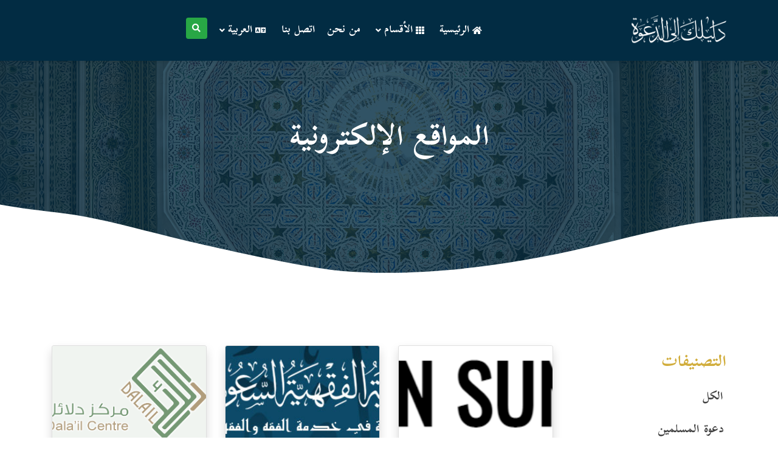

--- FILE ---
content_type: text/html; charset=UTF-8
request_url: https://guidetodawah.com/ar/websites?page=7
body_size: 9337
content:
<!DOCTYPE html>
<html class="no-js" lang="ar">

<head>

  <meta charset="utf-8">
  <meta http-equiv="X-UA-Compatible" content="IE=edge">
  <meta name="viewport" content="width=device-width, initial-scale=1.0">
  <meta name="MobileOptimized" content="width">
  <meta name="HandheldFriendly" content="true">
           <meta name="title" content="دليل الدعوة">
        <meta name="description" content="موقع‬ ‫في‬ ‫الدعوي‬ ‫الإسلامي‬ ‫المحتوى‬ ‫خدمة‬ ‫في‬ ‫المبذولة‬ ‫الجھود‬ ‫جمع‬ ‫غیر‬ ‫لدعوة‬ ‫منھ‬ ‫الإستفادة‬ ‫المحتوى‬ ‫نّاع‬ ‫ص‬ ‫و‬ ‫الباحثین‬ ‫و‬ ‫الدعاة‬ ‫یستطیع‬ ‫واحد‬ ‫المسلمین‬">
        <meta property="og:title" content="دليل الدعوة">
        <meta property="og:description" content="موقع‬ ‫في‬ ‫الدعوي‬ ‫الإسلامي‬ ‫المحتوى‬ ‫خدمة‬ ‫في‬ ‫المبذولة‬ ‫الجھود‬ ‫جمع‬ ‫غیر‬ ‫لدعوة‬ ‫منھ‬ ‫الإستفادة‬ ‫المحتوى‬ ‫نّاع‬ ‫ص‬ ‫و‬ ‫الباحثین‬ ‫و‬ ‫الدعاة‬ ‫یستطیع‬ ‫واحد‬ ‫المسلمین‬">
        <meta name="twitter:title" content="دليل الدعوة">
        <meta name="twitter:description" content="موقع‬ ‫في‬ ‫الدعوي‬ ‫الإسلامي‬ ‫المحتوى‬ ‫خدمة‬ ‫في‬ ‫المبذولة‬ ‫الجھود‬ ‫جمع‬ ‫غیر‬ ‫لدعوة‬ ‫منھ‬ ‫الإستفادة‬ ‫المحتوى‬ ‫نّاع‬ ‫ص‬ ‫و‬ ‫الباحثین‬ ‫و‬ ‫الدعاة‬ ‫یستطیع‬ ‫واحد‬ ‫المسلمین‬">

        <meta property="og:type" content="website">
        <meta property="og:image" content="https://guidetodawah.com/themes/midade/frontend/guidetod3wah/assets/images/logo.svg">
        <meta name="twitter:image" content="https://guidetodawah.com/themes/midade/frontend/guidetod3wah/assets/images/logo.svg">
        <meta name="csrf-token" content="IyQ6vzkvXuUlnV5Uq2JLgPlTiRakoUDZ5C06RuHn"/>
    <meta name="locale" content="ar"/>
  <title>
      
المواقع الإلكترونیة   |             دليل الدعوة
        

  </title>
         
        <link rel="icon" href="https://guidetodawah.com/themes/midade/frontend/guidetod3wah/assets/images/fav.png">
        <link rel="stylesheet" media="all" type="text/css" href="https://guidetodawah.com/themes/midade/frontend/guidetod3wah/assets/css/style.css">
        <!-- Global site tag (gtag.js) - Google Analytics -->
        <script async src="https://www.googletagmanager.com/gtag/js?id=G-1SBQW3ECMD"></script>
        <script>
          window.dataLayer = window.dataLayer || [];
          function gtag(){dataLayer.push(arguments);}
          gtag('js', new Date());
          gtag('config', 'UA-79224958-14');
          gtag('config', 'G-1SBQW3ECMD');
        </script>

     
    
  

</head>
    <body class="rtl-mode">
         
      <div id="wrapper">

                           <header class="main-header">      
      <nav class="navbar navbar-expand-lg navbar-light main-nav navbar-fixed-top
      header header--fixed hide-from-print shadow-sm">
        <div class="container">
          <a class="navbar-brand" href="https://guidetodawah.com/ar">
          <img src="https://guidetodawah.com/themes/midade/frontend/guidetod3wah/assets/images/logo.png" alt="logo"></a>
          <button class="navbar-toggler" type="button" data-toggle="collapse" data-target="#navbarSupportedContent" aria-controls="navbarSupportedContent" aria-expanded="false" aria-label="Toggle navigation">
          <span class="navbar-toggler-icon"></span>
        </button>

          <div class="collapse navbar-collapse" id="navbarSupportedContent">
            <ul class="navbar-nav mx-auto">
              <li class="nav-item active">
                <a class="nav-link" href="https://guidetodawah.com/ar"><i class="fas fa-home"></i> الرئيسية</a>
              </li>
              <li class="nav-item dropdown">
                <a class="nav-link dropdown-toggle" href="#" id="navbarDropdown" role="button" data-toggle="dropdown" aria-haspopup="true" aria-expanded="false">
                  <i class="fas fa-th"></i>  الأقسام<i class="fas fa-angle-down"></i>
                </a>
                <ul class="dropdown-menu multi-level animate slideIn" role="menu" aria-labelledby="dropdownMenu">
      
                  <li> <a class="dropdown-item" href="https://guidetodawah.com/ar/websites">المواقع الإلكترونیة </a></li>
                  <li> <a class="dropdown-item" href="https://guidetodawah.com/ar/apps">التطبيقات الهاتفية</a></li>
                  <li> <a class="dropdown-item" href="https://guidetodawah.com/ar/extensions-programs"> خدمات وبرامج حاسوبية </a></li>
                                                      <li ><a  class="dropdown-item" href="https://guidetodawah.com/ar/services/main-categories-mnsat-talm-alaslam"> منصات تعلم الإسلام </a></li>
  
                                    <li class="dropdown-submenu">              
    <a  class="dropdown-item" tabindex="-1" href="#"> منصات  تواصل اجتماعي دعویة</a>
    <ul class="dropdown-menu animate slideIn">
                    <li ><a  class="dropdown-item" href="https://guidetodawah.com/ar/services/main-categories-mnsat-swshal-mda-dawt-qnwat-wtwb"> قنوات یوتیوب </a></li>
  
                   <li ><a  class="dropdown-item" href="https://guidetodawah.com/ar/services/main-categories-mnsat-swshal-mda-dawt-sfhat-wjrwbat-fsbwk"> صفحات ومجموعات فیسبوك </a></li>
  
                   <li ><a  class="dropdown-item" href="https://guidetodawah.com/ar/services/main-categories-mnsat-swshal-mda-dawt-hsabat-twtr"> حسابات تویتر </a></li>
  
                   <li ><a  class="dropdown-item" href="https://guidetodawah.com/ar/services/main-categories-mnsat-swshal-mda-dawt-hsabat-anstjram"> حسابات أنستجرام </a></li>
  
                   <li ><a  class="dropdown-item" href="https://guidetodawah.com/ar/services/main-categories-mnsat-swshal-mda-dawt-qnwat-sawnd-klawd"> قنوات ساوند كلاود </a></li>
  
                   <li ><a  class="dropdown-item" href="https://guidetodawah.com/ar/services/main-categories-mnsat-swshal-mda-dawt-qnwat-tlyjram"> قنوات تليجرام </a></li>
  
          
  </ul>
</li>
  
                                    <li ><a  class="dropdown-item" href="https://guidetodawah.com/ar/services/main-categories-mktbat-ktb-dawyt"> مكتبات كتب دعوية </a></li>
  
                                                      <li> <a class="dropdown-item" href="https://guidetodawah.com/ar/radios"> قنوات و إذاعات </a> </li>
  
                </ul>
              </li>

              <li class="nav-item">
                <a class="nav-link" href="https://guidetodawah.com/ar/about-us">من نحن</a>
              </li>
          
              <li class="nav-item">
                <a class="nav-link" href="https://guidetodawah.com/ar/questions/questions/create"> اتصل بنا</a>
              </li>
              <li class="nav-item dropdown">
                <a class="nav-link dropdown-toggle" href="#" id="navbarDropdown" role="button" data-toggle="dropdown" aria-haspopup="true" aria-expanded="false"> <i class="fas fa-language"></i>
                  العربية <i class="fas fa-angle-down"></i>
                </a>
                <div class="dropdown-menu" aria-labelledby="navbarDropdown">
                                                         <a class="dropdown-item" href="https://guidetodawah.com/en/websites?page=7"> English</a>
                                                                            <a class="dropdown-item" href="https://guidetodawah.com/es/websites?page=7"> español</a>
                                                                                          </div>
              </li>
              <li class="nav-item">
                <a class="nav-link btn btn-success" data-toggle="modal" data-target="#searchModal"><i class="fas fa-search"></i></a>
              </li>
           
         
            </ul>
          </div>
        </div>
      </nav>


    </header>



    <div class="mobile-header">
      <div class="content">
        <div class="mob-menu">
          <a data-toggle="modal" data-target="#sideModal" class="btn"><i class="fas fa-bars"></i> </a>
        </div>
        <div class="mob-logo">
          <a href="https://guidetodawah.com/ar">
              <img src="https://guidetodawah.com/themes/midade/frontend/guidetod3wah/assets/images/logo.png" class="img-fluid mx-auto" alt="logo">
          </a>
        </div>
        <div class="search">
          <a class="nav-link btn btn-outline-success" href="#" data-toggle="modal" data-target="#searchModal"><i class="fas fa-search"></i></a>
        </div>
      </div>
    </div>
 
            

            <!-- alerts -->
            <div class="alerts">
                            </div>

            <div class="inner-hero">
    <div class="container">
      <h1>المواقع الإلكترونیة  </h1>
    </div>
  </div>  <main class="main-content">
    <div class="container">
      <div class="row">
        <div class="col-lg-3 col-md-4 col-sm-12">
          <div class="card categories-menu">
            <div class="card-header">
              <h4 class="card-title">التصنيفات</h4>
            </div>
            <div class="card-body">
              <ul class="metismenu list-unstyled" id="menu2">
                <li>
                  <a href="https://guidetodawah.com/ar/websites"> الكل</a>
                </li>
                               <li>
                <a href="https://guidetodawah.com/ar/websites/almwaqa-alalktrwnt-mwaqa-dawyt-aamt-llmslmyn"> دعوة المسلمين</a>
               </li> 

                              <li>
                <a href="https://guidetodawah.com/ar/websites/almwaqa-alalktrwnt-mwaqa-dawyt-lltaryf-balaslam-lghyr-almslmyn-alndws"> التعريف بالإسلام</a>
               </li> 
                                                                                          <li>
                <a href="https://guidetodawah.com/ar/websites/almwaqa-alalktrwnt-mwaqa-dawyt-lltaryf-balaslam-lghyr-almslmyn-alqadant"> القادیانیة</a>
               </li> 
                                             <li>
                <a href="https://guidetodawah.com/ar/websites/almwaqa-alalktrwnt-mwaqa-dawyt-lltaryf-balaslam-lghyr-almslmyn-albwdhn"> منكري السنة</a>
               </li> 
                                             
                               <li>
                  <a href="https://guidetodawah.com/ar/websites/almwaqa-alalktrwnt-mwaqa-dawyt-lltaryf-balaslam-lghyr-almslmyn-alnsary"> النصارى</a>
                </li>
                                <li>
                  <a href="https://guidetodawah.com/ar/websites/almwaqa-alalktrwnt-mwaqa-dawyt-lltaryf-balaslam-lghyr-almslmyn-alwd"> الیھود</a>
                </li>
                                <li>
                  <a href="https://guidetodawah.com/ar/websites/almwaqa-alalktrwnt-mwaqa-dawyt-lltaryf-balaslam-lghyr-almslmyn-alskh"> الشيعة</a>
                </li>
                                <li>
                  <a href="https://guidetodawah.com/ar/websites/almwaqa-alalktrwnt-mwaqa-dawyt-lltaryf-balaslam-lghyr-almslmyn-almlhdn"> الملحدین</a>
                </li>
                                <li>
                  <a href="https://guidetodawah.com/ar/websites/almwaqa-alalktrwnt-mwaqa-dawyt-lltaryf-balaslam-lghyr-almslmyn-alalmann"> العلمانیین</a>
                </li>
                                <li>
                  <a href="https://guidetodawah.com/ar/websites/almwaqa-alalktrwnt-mwaqa-llrd-aly-alshbhat"> الرد على الشبهات</a>
                </li>
                                <li>
                  <a href="https://guidetodawah.com/ar/websites/almwaqa-alalktrwnt-mwaqa-altwasl-ma-aldaat-walshat-aldawy"> نِحَل ومذاهب</a>
                </li>
                                <li>
                  <a href="https://guidetodawah.com/ar/websites/almwaqa-alalktrwnt-mwaqa-dawyt-ballghat"> مواقع دعوية باللغات</a>
                </li>
                                <li>
                  <a href="https://guidetodawah.com/ar/websites/almwaqa-alalktrwnt-aldrdsht-walhwar-alalktrwny"> الدردشة والحوار الإلكتروني</a>
                </li>
                                <li>
                  <a href="https://guidetodawah.com/ar/websites/almwaqa-alalktrwnt-mslmyn-jdd"> المسلمون الجدد</a>
                </li>
                                                <li>
                  <a href="https://guidetodawah.com/ar/websites/1"  class=""> خدمات     الصم والبكم</a>
                </li>
                               <li>
                  <a href="https://guidetodawah.com/ar/websites/2"  class=""> خدمات     المكفوفون </a>
                </li>
                             </ul>
            </div>
          </div>
        </div>
        <div class="col-lg-9 col-md-8 col-sm-12">
                    <div class="row row-cols-1 row-cols-md-3 row-cols-sm-2">
                        
          
            <div class="col mb-4">
              <div class="card inner-web-card shadow h-100">
                <a href="https://guidetodawah.com/ar/websites/show/576" class="card-img img-hover">
                  <img src="https://guidetodawah.com/media/1231279_programSliderThumb.png" class="img-fluid" alt="موقع السنة">
                </a>
                <div class="card-body">
                  <h5 class="card-title"><a href="https://guidetodawah.com/ar/websites/show/576">موقع السنة</a></h5>
                  <p class="card-text"> 
موقع يهتم بتوثيق دراسات السنة، التي وردت في مجالس العلوم في أندونيسيا.رابط الموقع: اضغط هنا
</p>
                </div>
                <div class="card-footer">
                  <span><i class="fas fa-clock"></i> 11/06/2022</span>
                  <span><i class="fas fa-eye"></i> 1296</span>
                </div>
              </div>
            </div>
                         
          
            <div class="col mb-4">
              <div class="card inner-web-card shadow h-100">
                <a href="https://guidetodawah.com/ar/websites/show/575" class="card-img img-hover">
                  <img src="https://guidetodawah.com/media/1231280_programSliderThumb.png" class="img-fluid" alt="الجمعية الفقهية السعودية">
                </a>
                <div class="card-body">
                  <h5 class="card-title"><a href="https://guidetodawah.com/ar/websites/show/575">الجمعية الفقهية السعودية</a></h5>
                  <p class="card-text"> جمعية علمية تعمل تحت إشراف جامعة الإمام محمد بن سعود الإسلامية، تُعنَى بخدمة الفقه والفقهاء.تهدف إلى: العناية بالتراث الفقهي دراسة وتحقيقًا ونشرًا ورصدًا، وتنمية الفكر العلمي في مجال التخصص والعمل على تطويره، ودراسة النوازل والقضايا الفقهية المعاصرة، إلى غير ذلك من الأهداف.رابط الموقع: اضغط هنا
</p>
                </div>
                <div class="card-footer">
                  <span><i class="fas fa-clock"></i> 09/06/2022</span>
                  <span><i class="fas fa-eye"></i> 1202</span>
                </div>
              </div>
            </div>
                         
          
            <div class="col mb-4">
              <div class="card inner-web-card shadow h-100">
                <a href="https://guidetodawah.com/ar/websites/show/574" class="card-img img-hover">
                  <img src="https://guidetodawah.com/media/1231281_programSliderThumb.png" class="img-fluid" alt="مركز دلائل">
                </a>
                <div class="card-body">
                  <h5 class="card-title"><a href="https://guidetodawah.com/ar/websites/show/574">مركز دلائل</a></h5>
                  <p class="card-text"> مركز وقفي غير ربحي، تم إطلاقه رسميًا في&nbsp;عام&nbsp;1436هـ، يهدف لمُواجهة الإشكالات المُستجدة المُتعلقة بقطعيات الإسلام ونصوص الدين، عبر بناء التصورات الشرعية الصحيحة، بحُجج عقلية ونقلية تعزز الإيمان، تجيب عن الأسئلة الاعتقادية المُشكلة لدى الشباب بلغة علمية مُيسرة ووسائل عصرية مُنتشرة.
رابط الموقع: اضغط هنا


</p>
                </div>
                <div class="card-footer">
                  <span><i class="fas fa-clock"></i> 09/06/2022</span>
                  <span><i class="fas fa-eye"></i> 1284</span>
                </div>
              </div>
            </div>
                         
          
            <div class="col mb-4">
              <div class="card inner-web-card shadow h-100">
                <a href="https://guidetodawah.com/ar/websites/show/571" class="card-img img-hover">
                  <img src="https://guidetodawah.com/media/1231283_programSliderThumb.png" class="img-fluid" alt="موقع اليقين باللغة الهولندية">
                </a>
                <div class="card-body">
                  <h5 class="card-title"><a href="https://guidetodawah.com/ar/websites/show/571">موقع اليقين باللغة الهولندية</a></h5>
                  <p class="card-text"> موقع يحتوي على كتب ومقالات وأخبار وفيديوهات باللغة الهولندية.
رابط الموقع: اضغط هنا
</p>
                </div>
                <div class="card-footer">
                  <span><i class="fas fa-clock"></i> 09/06/2022</span>
                  <span><i class="fas fa-eye"></i> 1298</span>
                </div>
              </div>
            </div>
                         
          
            <div class="col mb-4">
              <div class="card inner-web-card shadow h-100">
                <a href="https://guidetodawah.com/ar/websites/show/568" class="card-img img-hover">
                  <img src="https://guidetodawah.com/media/1231285_programSliderThumb.jpg" class="img-fluid" alt="​ذو النور ميديا">
                </a>
                <div class="card-body">
                  <h5 class="card-title"><a href="https://guidetodawah.com/ar/websites/show/568">​ذو النور ميديا</a></h5>
                  <p class="card-text"> مدونة خاصة بالفيديوهات الإسلامية الهادفة باللغة التايلاندية أو المترجمة من اللغات الأخرى إلى التايلاندية.
رابط المدونة: اضغط هنا

</p>
                </div>
                <div class="card-footer">
                  <span><i class="fas fa-clock"></i> 09/06/2022</span>
                  <span><i class="fas fa-eye"></i> 1349</span>
                </div>
              </div>
            </div>
                         
          
            <div class="col mb-4">
              <div class="card inner-web-card shadow h-100">
                <a href="https://guidetodawah.com/ar/websites/show/567" class="card-img img-hover">
                  <img src="https://guidetodawah.com/media/1231287_programSliderThumb.jpg" class="img-fluid" alt="جمعية الدعوة والإرشاد وتوعية الجاليات بوسط وغرب جدة">
                </a>
                <div class="card-body">
                  <h5 class="card-title"><a href="https://guidetodawah.com/ar/websites/show/567">جمعية الدعوة والإرشاد وتوعية الجاليات بوسط وغرب جدة</a></h5>
                  <p class="card-text"> جمعية تقوم ببث الوعي الإسلامي، والعلم بأحكام الدين بين أفراد المجتمع، وتوعية المسلمين الوافدين، وتعليم الملسم الجديد أمور دينه.
  
رابط الموقع: اضغط هنا
  </p>
                </div>
                <div class="card-footer">
                  <span><i class="fas fa-clock"></i> 09/06/2022</span>
                  <span><i class="fas fa-eye"></i> 1484</span>
                </div>
              </div>
            </div>
                         
          
            <div class="col mb-4">
              <div class="card inner-web-card shadow h-100">
                <a href="https://guidetodawah.com/ar/websites/show/566" class="card-img img-hover">
                  <img src="https://guidetodawah.com/media/1231276_programSliderThumb.png" class="img-fluid" alt="موقع الدراسات الإسلامية">
                </a>
                <div class="card-body">
                  <h5 class="card-title"><a href="https://guidetodawah.com/ar/websites/show/566">موقع الدراسات الإسلامية</a></h5>
                  <p class="card-text"> موقع باللغة الروسية، يعرِّف بالإسلام، كما يحتوي على دروس في العلوم الإسلامية المتنوعة، إضافة لقسم للأطفال، يحتوي قصصًا وأدعية تناسبهم.
رابط الموقع: اضغط هنا

</p>
                </div>
                <div class="card-footer">
                  <span><i class="fas fa-clock"></i> 09/06/2022</span>
                  <span><i class="fas fa-eye"></i> 1278</span>
                </div>
              </div>
            </div>
                         
          
            <div class="col mb-4">
              <div class="card inner-web-card shadow h-100">
                <a href="https://guidetodawah.com/ar/websites/show/564" class="card-img img-hover">
                  <img src="https://guidetodawah.com/media/1231289_programSliderThumb.jpg" class="img-fluid" alt="موقع إمام المسجد">
                </a>
                <div class="card-body">
                  <h5 class="card-title"><a href="https://guidetodawah.com/ar/websites/show/564">موقع إمام المسجد</a></h5>
                  <p class="card-text"> موقع يهتم بنشر الخطب والدروس،&nbsp;والبحوث والمقالات والأحكام الخاصة بالمسجد إضافة لأحكام تتعلق بالمسجد، كأحكام دخوله وأحكام الآذان والمؤذن وغير ذلك.
  
رابط الموقع: اضغط هنا
  </p>
                </div>
                <div class="card-footer">
                  <span><i class="fas fa-clock"></i> 09/06/2022</span>
                  <span><i class="fas fa-eye"></i> 1368</span>
                </div>
              </div>
            </div>
                         
          
            <div class="col mb-4">
              <div class="card inner-web-card shadow h-100">
                <a href="https://guidetodawah.com/ar/websites/show/561" class="card-img img-hover">
                  <img src="https://guidetodawah.com/media/1231291_programSliderThumb.jpg" class="img-fluid" alt="المسلمون في تايلاند">
                </a>
                <div class="card-body">
                  <h5 class="card-title"><a href="https://guidetodawah.com/ar/websites/show/561">المسلمون في تايلاند</a></h5>
                  <p class="card-text"> موقع ديني يهدف لنشر الإسلام في تايلاند، كما يتضمن مقاطع مرئية وصوتية تساعد المسلم الجديد على فهم أمور دينه.
رابط الموقع: اضغط هنا</p>
                </div>
                <div class="card-footer">
                  <span><i class="fas fa-clock"></i> 08/06/2022</span>
                  <span><i class="fas fa-eye"></i> 1326</span>
                </div>
              </div>
            </div>
                         
          
            <div class="col mb-4">
              <div class="card inner-web-card shadow h-100">
                <a href="https://guidetodawah.com/ar/websites/show/560" class="card-img img-hover">
                  <img src="https://guidetodawah.com/media/1500x5002118_programSliderThumb.jpg" class="img-fluid" alt="مركز أصول العالمي للمحتوى الدعوي">
                </a>
                <div class="card-body">
                  <h5 class="card-title"><a href="https://guidetodawah.com/ar/websites/show/560">مركز أصول العالمي للمحتوى الدعوي</a></h5>
                  <p class="card-text"> مركز غير ربحي، يسعى إلى الارتقاء بجودة المحتوى العلمي الدعوي إعدادًا وتطويرًا ونشرًا بلغات العالم المختلفة، برؤية واضحة مبنيَّة على دراسات علمية دقيقة لاحتياجات الشرائح المستهدفة بذلك المحتوى، على مستوى اللغات وعلى مستوى الشعوب ذات الثقافة المشتركة.
رابط الموقع: اضغط هنا

</p>
                </div>
                <div class="card-footer">
                  <span><i class="fas fa-clock"></i> 08/06/2022</span>
                  <span><i class="fas fa-eye"></i> 1410</span>
                </div>
              </div>
            </div>
                         
          
            <div class="col mb-4">
              <div class="card inner-web-card shadow h-100">
                <a href="https://guidetodawah.com/ar/websites/show/557" class="card-img img-hover">
                  <img src="https://guidetodawah.com/media/1231296_programSliderThumb.jpg" class="img-fluid" alt="جمعية الدعوة والإرشاد وتوعية الجاليات بالمدينة المنورة">
                </a>
                <div class="card-body">
                  <h5 class="card-title"><a href="https://guidetodawah.com/ar/websites/show/557">جمعية الدعوة والإرشاد وتوعية الجاليات بالمدينة المنورة</a></h5>
                  <p class="card-text"> جهة خيرية دعوية، تأسست عام ١٤٢٨هـ، تهدف لإحياء سنة نبينا محمد - صلى الله عليه وسلم - في الدعوة إلى الله في المدينة المنورة.رابط الموفع: اضغط هنا
</p>
                </div>
                <div class="card-footer">
                  <span><i class="fas fa-clock"></i> 08/06/2022</span>
                  <span><i class="fas fa-eye"></i> 1356</span>
                </div>
              </div>
            </div>
                         
          
            <div class="col mb-4">
              <div class="card inner-web-card shadow h-100">
                <a href="https://guidetodawah.com/ar/websites/show/555" class="card-img img-hover">
                  <img src="https://guidetodawah.com/media/1231299_programSliderThumb.jpg" class="img-fluid" alt="موقع الإسلام الحق">
                </a>
                <div class="card-body">
                  <h5 class="card-title"><a href="https://guidetodawah.com/ar/websites/show/555">موقع الإسلام الحق</a></h5>
                  <p class="card-text"> موقع&nbsp;باللغة الفيتنامية يُعنى بنشر المواد الكثيرة النافعة من كتب ومقالات وصوتيات ومرئيات وأخبار.
رابط الموفع: اضغط هنا


</p>
                </div>
                <div class="card-footer">
                  <span><i class="fas fa-clock"></i> 08/06/2022</span>
                  <span><i class="fas fa-eye"></i> 1307</span>
                </div>
              </div>
            </div>
                         
          
            <div class="col mb-4">
              <div class="card inner-web-card shadow h-100">
                <a href="https://guidetodawah.com/ar/websites/show/554" class="card-img img-hover">
                  <img src="https://guidetodawah.com/media/1231300_programSliderThumb.jpg" class="img-fluid" alt="موقع الداعية الإلكتروني">
                </a>
                <div class="card-body">
                  <h5 class="card-title"><a href="https://guidetodawah.com/ar/websites/show/554">موقع الداعية الإلكتروني</a></h5>
                  <p class="card-text"> 
موقع يقدم معلومات علمية ودعوية للفئات المدعوة الجديدة، ويقدم خدماته باللغة التايلاندية والملايوية.

  
رابط الموقع:اضغط هنا
</p>
                </div>
                <div class="card-footer">
                  <span><i class="fas fa-clock"></i> 08/06/2022</span>
                  <span><i class="fas fa-eye"></i> 1389</span>
                </div>
              </div>
            </div>
                         
          
            <div class="col mb-4">
              <div class="card inner-web-card shadow h-100">
                <a href="https://guidetodawah.com/ar/websites/show/550" class="card-img img-hover">
                  <img src="https://guidetodawah.com/media/11321_programSliderThumb.png" class="img-fluid" alt="موقع سلسلة العلاّمتين">
                </a>
                <div class="card-body">
                  <h5 class="card-title"><a href="https://guidetodawah.com/ar/websites/show/550">موقع سلسلة العلاّمتين</a></h5>
                  <p class="card-text"> موقع دعوي عبارة عن جمع مختصر لأهم الأمور المتعلقة في العقيدة والحديث والفقه والمواعظ وغيرها من الموضوعات المتنوعة التي ألقاها العلامتين ابن باز والألباني، (رحمهما الله)، والتي تنفع المسلم في أمور دينه، كما تم حتى الآن طباعة 60 ألف نسخة من مواعظهم ودروسهم.رابط صفحة الفيسبوك:&nbsp;اضغط هنا
رابط إنستجرام:&nbsp;اضغط هنا</p>
                </div>
                <div class="card-footer">
                  <span><i class="fas fa-clock"></i> 07/06/2022</span>
                  <span><i class="fas fa-eye"></i> 1366</span>
                </div>
              </div>
            </div>
                         
          
            <div class="col mb-4">
              <div class="card inner-web-card shadow h-100">
                <a href="https://guidetodawah.com/ar/websites/show/549" class="card-img img-hover">
                  <img src="https://guidetodawah.com/media/1231304_programSliderThumb.jpg" class="img-fluid" alt="موقع الأكاديمية الإسلامية المفتوحة">
                </a>
                <div class="card-body">
                  <h5 class="card-title"><a href="https://guidetodawah.com/ar/websites/show/549">موقع الأكاديمية الإسلامية المفتوحة</a></h5>
                  <p class="card-text"> مدة الدراسة في الأكاديمية ثلاث سنوات يطرح في كل عام هجري ثلاثة فصول دراسية مدة كل فصل ثلاثة أشهر.&nbsp;
وتقوم الأكاديمية بتدريس الأقسام التالية: 1) قسم العقيدة والتوحيد. 2) قسم الفقه وأصوله. 3) قسم الحديث وعلومه. 4) قسم التفسير وعلومه. 5) قسم اللغة العربية.&nbsp;
بالإضافة إلى: 1) مادة الفرائض. 2) مادة القواعد الفقهية. 3) مادة مقاصد الشرعية.
رابط الموقع: اضغط هنا
</p>
                </div>
                <div class="card-footer">
                  <span><i class="fas fa-clock"></i> 07/06/2022</span>
                  <span><i class="fas fa-eye"></i> 1356</span>
                </div>
              </div>
            </div>
                         
          
            <div class="col mb-4">
              <div class="card inner-web-card shadow h-100">
                <a href="https://guidetodawah.com/ar/websites/show/547" class="card-img img-hover">
                  <img src="https://guidetodawah.com/media/1231306_programSliderThumb.jpg" class="img-fluid" alt="موقع جامع فتاوى أهل السنة">
                </a>
                <div class="card-body">
                  <h5 class="card-title"><a href="https://guidetodawah.com/ar/websites/show/547">موقع جامع فتاوى أهل السنة</a></h5>
                  <p class="card-text"> 
موقع باللغة الفارسية يجمع فتاوى اللجنة الدائمة للبحوث والإفتاء والدعوة والإرشاد، كما ويتضمن فتاوى صوتية ومصورة، وقسمًا تفاعليًا يحتوي أسئلة واجوبة.
رابط الموقع: اضغط هنا

</p>
                </div>
                <div class="card-footer">
                  <span><i class="fas fa-clock"></i> 07/06/2022</span>
                  <span><i class="fas fa-eye"></i> 1399</span>
                </div>
              </div>
            </div>
                         
          
            <div class="col mb-4">
              <div class="card inner-web-card shadow h-100">
                <a href="https://guidetodawah.com/ar/websites/show/542" class="card-img img-hover">
                  <img src="https://guidetodawah.com/media/1231308_programSliderThumb.jpg" class="img-fluid" alt="موقع هذا الإسلام">
                </a>
                <div class="card-body">
                  <h5 class="card-title"><a href="https://guidetodawah.com/ar/websites/show/542">موقع هذا الإسلام</a></h5>
                  <p class="card-text"> موقع دعوي إسلامي، يهدف لنشر دعوة الإسلام، يتضمن غرفًا صوتية، وأقسامًا للفقه، وعلوم القرآن الكريم، كما يحتوي على مقاطع مصورة ودروسًا علمي.رابط الموقع: اضغط هنا</p>
                </div>
                <div class="card-footer">
                  <span><i class="fas fa-clock"></i> 06/06/2022</span>
                  <span><i class="fas fa-eye"></i> 1214</span>
                </div>
              </div>
            </div>
                         
          
            <div class="col mb-4">
              <div class="card inner-web-card shadow h-100">
                <a href="https://guidetodawah.com/ar/websites/show/537" class="card-img img-hover">
                  <img src="https://guidetodawah.com/media/1231318_programSliderThumb.jpg" class="img-fluid" alt="لجنة الدعوة الإلكترونية">
                </a>
                <div class="card-body">
                  <h5 class="card-title"><a href="https://guidetodawah.com/ar/websites/show/537">لجنة الدعوة الإلكترونية</a></h5>
                  <p class="card-text"> لجنة دعوية تابعة لجمعية النجاة الخيرية، متخصصة في التعريف بالإسلام، وتعليم المهتدين الجدد، ونشر علوم وترجمات القرآن الكريم، وتوظيف التكنولوجيا الرقمية في خدمة الإسلام والمسلمين حول العالم بأهم اللغات العالمية.
رابط الموقع: اضغط هنا</p>
                </div>
                <div class="card-footer">
                  <span><i class="fas fa-clock"></i> 06/06/2022</span>
                  <span><i class="fas fa-eye"></i> 1299</span>
                </div>
              </div>
            </div>
                         
          
            <div class="col mb-4">
              <div class="card inner-web-card shadow h-100">
                <a href="https://guidetodawah.com/ar/websites/show/535" class="card-img img-hover">
                  <img src="https://guidetodawah.com/media/1231317_programSliderThumb.jpg" class="img-fluid" alt="موقع أساسيات الإسلام">
                </a>
                <div class="card-body">
                  <h5 class="card-title"><a href="https://guidetodawah.com/ar/websites/show/535">موقع أساسيات الإسلام</a></h5>
                  <p class="card-text"> موقع دعوى باللغة الإنجليزية، يتضمن كتبًا إسلاميَّةً، وقصص قرآنيَّةً، وأحكامًا فقهيَّةً، ودروسًا عن الصحابة، وغير ذلك من الأقسام التي تهتم بالإسلام وكل ما يتعلق به.رابط الموقع: اضغط هنا</p>
                </div>
                <div class="card-footer">
                  <span><i class="fas fa-clock"></i> 06/06/2022</span>
                  <span><i class="fas fa-eye"></i> 1420</span>
                </div>
              </div>
            </div>
                         
          
            <div class="col mb-4">
              <div class="card inner-web-card shadow h-100">
                <a href="https://guidetodawah.com/ar/websites/show/534" class="card-img img-hover">
                  <img src="https://guidetodawah.com/media/11320_programSliderThumb.jpg" class="img-fluid" alt="موقع المكتبة الوقفية">
                </a>
                <div class="card-body">
                  <h5 class="card-title"><a href="https://guidetodawah.com/ar/websites/show/534">موقع المكتبة الوقفية</a></h5>
                  <p class="card-text"> الموقع يحتوي على المصاحف الشريفة والتفاسير التي على هوامشه، مكتبة الأسرة، كما يضم العديد من الكتب في مختلف العلوم الشرعية.رابط الموقع: اضغط هنا
</p>
                </div>
                <div class="card-footer">
                  <span><i class="fas fa-clock"></i> 06/06/2022</span>
                  <span><i class="fas fa-eye"></i> 1617</span>
                </div>
              </div>
            </div>
                         
          
            <div class="col mb-4">
              <div class="card inner-web-card shadow h-100">
                <a href="https://guidetodawah.com/ar/websites/show/532" class="card-img img-hover">
                  <img src="https://guidetodawah.com/media/11323_programSliderThumb.jpg" class="img-fluid" alt="موقع أهل السنة">
                </a>
                <div class="card-body">
                  <h5 class="card-title"><a href="https://guidetodawah.com/ar/websites/show/532">موقع أهل السنة</a></h5>
                  <p class="card-text"> موقع باللغة الأردية يحتوي على كتب علماء ودعاة أهل السنة والجماعة.
رابط الموقع:&nbsp;اضغط هنا
</p>
                </div>
                <div class="card-footer">
                  <span><i class="fas fa-clock"></i> 06/06/2022</span>
                  <span><i class="fas fa-eye"></i> 1150</span>
                </div>
              </div>
            </div>
                      </div>
                    <div class="text-center d-flex align-items-center justify-content-center">
    <nav aria-label="Page navigation example">
                <ul class="pagination">
            
                    <li class="page-item"><a  class="page-link" href="https://guidetodawah.com/ar/websites?page=6" tabindex="-1" aria-disabled="true">
            <i class="fas fa-angle-right"></i></a></li>
                    
            
              
                
            
                        
                
                                                                                     <li class="page-item"><a class="page-link" href="https://guidetodawah.com/ar/websites?page=1">1</a></li>
                                                                                                <li class="page-item"><a class="page-link" href="https://guidetodawah.com/ar/websites?page=2">2</a></li>
                                                                          
                
            
                                    <li class="page-item disabled"><a class="page-link">...</a></li>
                        
                
                           
                
            
                        
                
                                                                                     <li class="page-item"><a class="page-link" href="https://guidetodawah.com/ar/websites?page=4">4</a></li>
                                                                                                <li class="page-item"><a class="page-link" href="https://guidetodawah.com/ar/websites?page=5">5</a></li>
                                                                                                <li class="page-item"><a class="page-link" href="https://guidetodawah.com/ar/websites?page=6">6</a></li>
                                                                                                <li class="page-item active"><a class="page-link">7</a></li>
                                                                                                <li class="page-item"><a class="page-link" href="https://guidetodawah.com/ar/websites?page=8">8</a></li>
                                                                                                <li class="page-item"><a class="page-link" href="https://guidetodawah.com/ar/websites?page=9">9</a></li>
                                                                                                <li class="page-item"><a class="page-link" href="https://guidetodawah.com/ar/websites?page=10">10</a></li>
                                                                                                <li class="page-item"><a class="page-link" href="https://guidetodawah.com/ar/websites?page=11">11</a></li>
                                                                                                <li class="page-item"><a class="page-link" href="https://guidetodawah.com/ar/websites?page=12">12</a></li>
                                                                                
            
                            <li class="page-item"><a class="page-link" href="https://guidetodawah.com/ar/websites?page=8" r> <i class="fas fa-angle-left"></i></a></li>
                    </ul>
            </nav>
  </div>



        </div>
      </div>
    </div>
  </main>

            <footer class="main-footer">
  <div class="top-footer">
    <div class="container">
      <div class="row">
        <div class="col-md-5 col-sm-3 col-xs-12">
          <div class="footer-logo">
            <img src="https://guidetodawah.com/themes/midade/frontend/guidetod3wah/assets/images/logo.png" class="img-responsive" alt="">
            <p>
              دليل جامع لكل الجهود الدعوية المبذولة بصور ووسائط متعددة ، بهدف الإحصاء وتحقيق التكامل وسد الثغر. يُيَسِّر الدليل على المهتمين بالشأن الدعوي الوصول لمرادهم بكل سهولة     
              
            </p>
          </div>
        </div>
        <div class="col-md-2 col-sm-3 col-xs-12">
          <div class="footer-links">
            <div class="section-title">
              <h5 class="heading text-white">روابط هامة</h5>
            </div>
            <ul class="list-unstyled no-margin">
                            <li>
                <a href="https://guidetodawah.com/ar/home">الرئسية</a>
              </li>
                            <li>
                <a href="https://guidetodawah.com/ar/about-us">من نحن</a>
              </li>
                            <li><a href="https://guidetodawah.com/ar/questions/questions/create">اتصل بنا </a>
              </li>
            </ul>
          </div>
        </div>
        <div class="col-md-2 col-sm-3 col-xs-12">
          <div class="section-title">
            <h6 class="heading text-white"> تابعنا</h6>
          </div>
          <div class="footer-contact">
                        <a href="https://www.facebook.com/OsoulCenter/"><img src="https://guidetodawah.com/themes/midade/frontend/guidetod3wah/assets/images/facebook-logo.svg" alt="icon"></a>
                           <a href="https://twitter.com/osoulcenter"><img src="https://guidetodawah.com/themes/midade/frontend/guidetod3wah/assets/images/twitter-loho.svg" alt="icon"></a>
                           <a href="https://www.youtube.com/channel/UCWogzhQ57dQ_v8ag0MFCU8w"><img src="https://guidetodawah.com/themes/midade/frontend/guidetod3wah/assets/images/youtube-logo.svg" class="img-responsive" alt="icon"></a>
                           <a href="https://www.instagram.com/osoulcenter/"><img src="https://guidetodawah.com/themes/midade/frontend/guidetod3wah/assets/images/instagram-logo.svg" alt="icon"></a>
                     
          </div>
        </div>
        <div class="col-md-3 col-sm-3 col-xs-12">
          <div class="second-logo">
            <img src="https://guidetodawah.com/themes/midade/frontend/guidetod3wah/assets/images/osoul-logo.png" class="img-responsive" alt="logo">
            <p> مركز غير ربحي، يهدف إلى الارتقاء بجودة المحتوى العلمي الدعوي، وإعداده وتطويره، ونشره بلغات العالم المختلفة، برؤية واضحة، ومنهج علمي.</p>
          </div>
        </div>

      </div>

      <div class="mail-list">
    <div class="row">
      <div class="col-md-8 col-sm-8 col-xs-12">
        <h6>يمكنك متابعة كل جديد بالموقع بالاشتراك في القائمة البريدية</h6>
      </div>
      <div class="col-md-4 col-sm-4 col-xs-12">
        <form action="https://guidetodawah.com/ar/maillist/add/1" id="form" method="post" role="search" data-parsley-validate>
          <input type="hidden" name="_token" value="IyQ6vzkvXuUlnV5Uq2JLgPlTiRakoUDZ5C06RuHn">
          <div class="form-group ">
            <input name="email" id="email" type="email" class="form-control" 
            placeholder="أدخل بريدك الإلكتروني"
            required
            data-parsley-trigger='change'
            data-parsley-required-message="أدخل بريدك الإلكتروني"
            data-parsley-email-message="يجب عليك إدخال بريد إلكتروني صحيح"
            data-parsley-errors-container="#parsly_error">
            <button class="btn btn-block btn-info"  ><i class="fas fa-paper-plane"></i></button>
            
          </div>
        </form>
      </div>
    </div>
  </div>
    </div>
  </div>
  <div class="b-footer">
    <p>جميع الحقوق محفوظة    © <a href="http://www.osoulcenter.com/ar/">osoulcenter.com</a></p>
    <span>2026</span>
  </div>
</footer>            <!--mobile mod menu -->
    <div class="modal right fade" id="sideModal" tabindex="-1" role="dialog" aria-labelledby="myModalLabel">
        <div class="modal-dialog" role="document">
          <div class="modal-content">
            <div class="modal-header">
              <button type="button" class="close" data-dismiss="modal" aria-label="Close">
                <span aria-hidden="true">&times;</span>
              </button>
            </div>
            <div class="modal-body">
              <div class="main-menu dash-menu">
  
                <ul class="list-unstyled no-margin shadow-sm">
                  <li>
                    <a href="https://guidetodawah.com/ar"> <i class="fas fa-home"></i> الرئيسية</a>
                  </li>
  
                  <li>
                    <a data-toggle="collapse" href="#collapseExample1" role="button" aria-expanded="false" aria-controls="collapseExample1"><i class="fas fa-th"></i>الأقسام  
                     <i class="fas fa-angle-down"></i></a>
  
                    <div class="collapse" id="collapseExample1">
                      <div class="card card-body">
                        <ul class="list-unstyled no-margin">
                           <li> <a class="dropdown-item" href="https://guidetodawah.com/ar/websites">المواقع الإلكترونیة </a></li>
                           <li> <a class="dropdown-item" href="https://guidetodawah.com/ar/apps">التطبيقات الهاتفية</a></li>
                           <li> <a class="dropdown-item" href="https://guidetodawah.com/ar/extensions-programs"> خدمات وبرامج حاسوبية </a></li>
                                                                                   <li> <a class="dropdown-item" href="https://guidetodawah.com/ar/services/almwaqa-alalktrwnt-mwaqa-dawyt-lltaryf-balaslam-lghyr-almslmyn">التعريف بالإسلام</a> </li> 
                                                       <li> <a class="dropdown-item" href="https://guidetodawah.com/ar/services/almwaqa-alalktrwnt-mwaqa-dawyt-lltaryf-balaslam-lghyr-almslmyn-alnsary">النصارى</a> </li> 
                                                       <li> <a class="dropdown-item" href="https://guidetodawah.com/ar/services/almwaqa-alalktrwnt-mwaqa-dawyt-lltaryf-balaslam-lghyr-almslmyn-alwd">الیھود</a> </li> 
                                                       <li> <a class="dropdown-item" href="https://guidetodawah.com/ar/services/almwaqa-alalktrwnt-mwaqa-dawyt-lltaryf-balaslam-lghyr-almslmyn-alskh">الشيعة</a> </li> 
                                                       <li> <a class="dropdown-item" href="https://guidetodawah.com/ar/services/almwaqa-alalktrwnt-mwaqa-dawyt-lltaryf-balaslam-lghyr-almslmyn-almlhdn">الملحدین</a> </li> 
                                                       <li> <a class="dropdown-item" href="https://guidetodawah.com/ar/services/almwaqa-alalktrwnt-mwaqa-dawyt-lltaryf-balaslam-lghyr-almslmyn-alalmann">العلمانیین</a> </li> 
                                                       <li> <a class="dropdown-item" href="https://guidetodawah.com/ar/services/almwaqa-alalktrwnt-mwaqa-dawyt-aamt-llmslmyn">دعوة المسلمين</a> </li> 
                                                       <li> <a class="dropdown-item" href="https://guidetodawah.com/ar/services/almwaqa-alalktrwnt-mwaqa-llrd-aly-alshbhat">الرد على الشبهات</a> </li> 
                                                       <li> <a class="dropdown-item" href="https://guidetodawah.com/ar/services/almwaqa-alalktrwnt-mwaqa-altwasl-ma-aldaat-walshat-aldawy">نِحَل ومذاهب</a> </li> 
                                                       <li> <a class="dropdown-item" href="https://guidetodawah.com/ar/services/almwaqa-alalktrwnt-mwaqa-dawyt-ballghat">مواقع دعوية باللغات</a> </li> 
                                                       <li> <a class="dropdown-item" href="https://guidetodawah.com/ar/services/almwaqa-alalktrwnt-aldrdsht-walhwar-alalktrwny">الدردشة والحوار الإلكتروني</a> </li> 
                                                       <li> <a class="dropdown-item" href="https://guidetodawah.com/ar/services/almwaqa-alalktrwnt-mslmyn-jdd">المسلمون الجدد</a> </li> 
                                                                                   <li> <a class="dropdown-item" href="https://guidetodawah.com/ar/radios"> قنوات و إذاعات </a></li>
                          
                        </ul>
                      </div>
                    </div>
                  </li>
                  
                  <li>
                    <a href="https://guidetodawah.com/ar/about-us"><i class="fas fas fa-edit"></i> من نحن </a>
                  </li>
                  
                  <li>
                    <a href="https://guidetodawah.com/ar/questions/questions/create"><i class="fas fa-phone-volume"></i>  اتصل بنا</a>
                  </li>
                                                       <li>
                       <a data-toggle="collapse" href="#collapseExample4" role="button" aria-expanded="false"
                           aria-controls="collapseExample4">
                          <i class="fas fa-language"></i>
                            العربية </a>
                       <div class="collapse" id="collapseExample4">
                           <div class="card card-body">
                               <ul class="list-unstyled no-margin">
                                                                                                                 <li><a href="https://guidetodawah.com/en/websites?page=7">English</a></li>
                                                                                                                                                        <li><a href="https://guidetodawah.com/es/websites?page=7">español</a></li>
                                                                                                                                                                                   </ul>
                           </div>
                       </div>
                    </li>
                                   </ul>
              </div>
            </div>
          </div>
          <!-- modal-content -->
        </div>
        <!-- modal-dialog -->
      </div>

            <div class="modal fade search-modal" id="searchModal" tabindex="-1" aria-labelledby="exampleModalLabel" aria-hidden="true">
    <div class="modal-dialog">
      <div class="modal-content">
        <div class="modal-header">
          <h5 class="modal-title" id="exampleModalLabel">ابحث داخل الموقع</h5>
          <button type="button" class="close" data-dismiss="modal" aria-label="Close">
            <span aria-hidden="true">&times;</span>
          </button>
        </div>
        <div class="modal-body">
          <form action="https://guidetodawah.com/ar/search" method="GET">
            <div class="form-group">
              <input type="text" name="query" class="form-control" placeholder="أدخل كلمة البحث  ...">
            </div>
            <div class="form-group">
              <select name="department" id="" class="form-control">
                <option value="*" selected> البحث في جميع أقسام الموقع </option>
                                  <option value="1"> المواقع الإلكترونیة </option>
                                  <option value="2"> التطبيقات الهاتفية</option>
                                  <option value="3"> خدمات وبرامج حاسوبية</option>
                 
                                <option value="main-categories-mnsat-talm-alaslam">منصات تعلم الإسلام</option>
                               <option value="main-categories-mnsat-swshal-mda-dawt">منصات  تواصل اجتماعي دعویة</option>
                               <option value="main-categories-mktbat-ktb-dawyt">مكتبات كتب دعوية</option>
                              <option value="broadcasts"> قنوات و إذاعات </option>
              
              </select>
            </div>
            <div class="form-group">
              <button class="btn btn-success"><i class="fas fa-search"></i> بحث</button>
            </div>
          </form>
        </div>
        
      </div>
    </div>
  </div>                        
          </div>
          
         <script src="https://guidetodawah.com/themes/midade/frontend/guidetod3wah/assets/app/js/main-scripts.js" type="text/javascript"></script>
         <script src="https://guidetodawah.com/themes/midade/frontend/guidetod3wah/assets/js/scripts.0.0.1.js" type="text/javascript"></script>

           
            <script>
                function readURL(input) {
              if (input.files && input.files[0]) {
                var reader = new FileReader();
                reader.onload = function (e) {
                  $('#imagePreview').css('background-image', 'url(' + e.target.result + ')');
                  $('#imagePreview').hide();
                  $('#imagePreview').show(650);
                }
                reader.readAsDataURL(input.files[0]);
              }
            }
            $("#imageUpload").change(function () {
              readURL(this);
            });
            </script>
           
                       
    </body>
</html>


--- FILE ---
content_type: text/css
request_url: https://guidetodawah.com/themes/midade/frontend/guidetod3wah/assets/css/style.css
body_size: 119187
content:
@charset "UTF-8";@font-face {font-family: "Kitab";src: url('../fonts/Kitab-Bold.ttf') format('truetype');font-weight: bold;}@font-face {font-family: "Kitab";src: url('../fonts/Kitab-Regular.ttf') format('truetype');font-weight: normal;}@font-face {font-family: 'gijgo-material';src: url('../fonts/gijgo-material.eot?235541');src: url('../fonts/gijgo-material.eot?235541#iefix') format('embedded-opentype'), url('../fonts/gijgo-material.ttf?235541') format('truetype'), url('../fonts/gijgo-material.woff?235541') format('woff'), url('../fonts/gijgo-material.svg?235541#gijgo-material') format('svg');font-weight: normal;font-style: normal;}@font-face {font-family: 'bpicons';src: url('../fonts/bpicons/bpicons.eot');src: url('../fonts/bpicons/bpicons.eot?#iefix') format('embedded-opentype'), url('../fonts/bpicons/bpicons.woff') format('woff'), url('../fonts/bpicons/bpicons.ttf') format('truetype'), url('../fonts/bpicons/bpicons.svg#bpicons') format('svg');font-weight: normal;font-style: normal;}body.rtl-mode {direction: rtl;font-family: 'Kitab';text-align: right;}.rtl-mode h1, .rtl-mode h2, .rtl-mode h3, .rtl-mode h4, .rtl-mode h5, .rtl-mode h6 {font-family: 'Kitab';}.rtl-mode caption {text-align: right;}.rtl-mode .offset-1 {margin-right: 8.333333%;margin-left: 0;}.rtl-mode .offset-2 {margin-right: 16.666667%;margin-left: 0;}.rtl-mode .offset-3 {margin-right: 25%;margin-left: 0;}.rtl-mode .offset-4 {margin-right: 33.333333%;margin-left: 0;}.rtl-mode .offset-5 {margin-right: 41.666667%;margin-left: 0;}.rtl-mode .offset-6 {margin-right: 50%;margin-left: 0;}.rtl-mode .offset-7 {margin-right: 58.333333%;margin-left: 0;}.rtl-mode .offset-8 {margin-right: 66.666667%;margin-left: 0;}.rtl-mode .offset-9 {margin-right: 75%;margin-left: 0;}.rtl-mode .offset-10 {margin-right: 83.333333%;margin-left: 0;}.rtl-mode .offset-11 {margin-right: 91.666667%;margin-left: 0;}.rtl-mode .offset-lg-0 {margin-right: 0;}.rtl-mode .offset-lg-1 {margin-right: 8.333333%;}.rtl-mode .offset-lg-2 {margin-right: 16.666667%;}.rtl-mode .offset-lg-3 {margin-right: 25%;}.rtl-mode .offset-lg-4 {margin-right: 33.333333%;}.rtl-mode .offset-lg-5 {margin-right: 41.666667%;}.rtl-mode .offset-lg-6 {margin-right: 50%;}.rtl-mode .offset-lg-7 {margin-right: 58.333333%;}.rtl-mode .offset-lg-8 {margin-right: 66.666667%;}.rtl-mode .offset-lg-9 {margin-right: 75%;}.rtl-mode .offset-lg-10 {margin-right: 83.333333%;}.rtl-mode .offset-lg-11 {margin-right: 91.666667%;}@media (min-width: 1200px) {.rtl-mode .offset-xl-0 {margin-right: 0;}.rtl-mode .offset-xl-1 {margin-right: 8.333333%;}.rtl-mode .offset-xl-2 {margin-right: 16.666667%;}.rtl-mode .offset-xl-3 {margin-right: 25%;}.rtl-mode .offset-xl-4 {margin-right: 33.333333%;}.rtl-mode .offset-xl-5 {margin-right: 41.666667%;}.rtl-mode .offset-xl-6 {margin-right: 50%;}.rtl-mode .offset-xl-7 {margin-right: 58.333333%;}.rtl-mode .offset-xl-8 {margin-right: 66.666667%;}.rtl-mode .offset-xl-9 {margin-right: 75%;}.rtl-mode .offset-xl-10 {margin-right: 83.333333%;}.rtl-mode .offset-xl-11 {margin-right: 91.666667%;}}.rtl-mode .form-check {padding-right: 1.25rem;padding-left: 0;}.rtl-mode .form-check-input {margin-right: -1.25rem;margin-left: 0;}.rtl-mode .form-check-inline {padding-left: 0.75rem;margin-right: 0;}.rtl-mode .form-check-inline .form-check-input {margin-left: 0.3125rem;margin-right: 0;}@media (min-width: 576px) {.rtl-mode .form-inline .form-check-input {margin-left: 0.25rem;margin-right: 0;}}.rtl-mode .dropdown-toggle::after {margin-right: 0.255em;margin-left: 0;border-left: 0.3em solid transparent;border-right: 0.3em solid transparent;}.rtl-mode .dropdown-toggle:empty::after {margin-right: 0;}.rtl-mode .dropdown-menu {right: 0;left: auto;float: right;}.rtl-mode .dropdown-item {text-align: right;}.rtl-mode .dropdown-menu-right {right: 0;left: auto;}.rtl-mode .dropup .dropdown-toggle::after {margin-right: 0.255em;margin-left: 0;border-left: 0.3em solid transparent;border-right: 0.3em solid transparent;}.rtl-mode .dropup .dropdown-toggle:empty::after {margin-right: 0;}.rtl-mode .dropright .dropdown-menu {right: 100%;left: auto;margin-right: 0.125rem;margin-left: 0;}.rtl-mode .dropright .dropdown-toggle::after {margin-right: 0.255em;margin-left: 0;vertical-align: 0.255em;border-left: 0;border-right: 0.3em solid;}.rtl-mode .dropright .dropdown-toggle:empty::after {margin-right: 0;}.rtl-mode .dropleft .dropdown-menu {left: 100%;right: auto;margin-left: 0.125rem;margin-right: 0;}.rtl-mode .dropleft .dropdown-toggle::after {margin-right: 0.255em;margin-left: 0;}.rtl-mode .dropleft .dropdown-toggle::before {margin-left: 0.255em;margin-right: 0;border-left: 0.3em solid;border-right: 0;}.rtl-mode .dropleft .dropdown-toggle:empty::after {margin-right: 0;}.rtl-mode .dropdown-menu[x-placement^=bottom], .rtl-mode .dropdown-menu[x-placement^=left], .rtl-mode .dropdown-menu[x-placement^=right], .rtl-mode .dropdown-menu[x-placement^=top] {left: auto;}.rtl-mode .btn-group > .btn:first-child {margin-right: 0;}.rtl-mode .dropdown-toggle-split::after, .rtl-mode .dropright .dropdown-toggle-split::after, .rtl-mode .dropup .dropdown-toggle-split::after {margin-right: 0;}.rtl-mode .dropleft .dropdown-toggle-split::before {margin-left: 0;}.rtl-mode .btn-group-vertical > .btn + .btn, .rtl-mode .btn-group-vertical > .btn + .btn-group, .rtl-mode .btn-group-vertical > .btn-group + .btn, .rtl-mode .btn-group-vertical > .btn-group + .btn-group {margin-right: 0;}.rtl-mode .input-group > .custom-file + .custom-file, .rtl-mode .input-group > .custom-file + .custom-select, .rtl-mode .input-group > .custom-file + .form-control, .rtl-mode .input-group > .custom-select + .custom-file, .rtl-mode .input-group > .custom-select + .custom-select, .rtl-mode .input-group > .custom-select + .form-control, .rtl-mode .input-group > .form-control + .custom-file, .rtl-mode .input-group > .form-control + .custom-select, .rtl-mode .input-group > .form-control + .form-control {margin-right: -1px;margin-left: 0;}.rtl-mode .input-group-append .btn + .btn, .rtl-mode .input-group-append .btn + .input-group-text, .rtl-mode .input-group-append .input-group-text + .btn, .rtl-mode .input-group-append .input-group-text + .input-group-text, .rtl-mode .input-group-prepend .btn + .btn, .rtl-mode .input-group-prepend .btn + .input-group-text, .rtl-mode .input-group-prepend .input-group-text + .btn, .rtl-mode .input-group-prepend .input-group-text + .input-group-text {margin-right: -1px;margin-left: 0;}.rtl-mode .input-group-prepend {margin-left: -1px;margin-right: 0;}.rtl-mode .input-group-append {margin-right: -1px;margin-left: 0;}.rtl-mode .custom-control {padding-right: 1.5rem;padding-left: 0;}.rtl-mode .custom-control-inline {margin-left: 1rem;margin-right: 0;}.rtl-mode .custom-control-label::before {right: -28px;left: auto;}.rtl-mode .custom-control-label::after {right: -1.5rem;left: auto;}.rtl-mode .custom-select {padding: 0.375rem 0.75rem 0.375rem 1.75rem;}.rtl-mode .custom-select[multiple], .rtl-mode .custom-select[size]:not([size="1"]) {padding-left: 0.75rem;padding-right: 0;}.rtl-mode .custom-file-label::after {left: 0;right: auto;border-right: 1px solid #ced4da;border-left: 0;}.rtl-mode .custom-range::-ms-fill-upper {margin-left: 15px;margin-right: 0;}.rtl-mode .nav {padding-right: 0;}.rtl-mode .navbar-brand {margin-left: 1rem;margin-right: 0;}.rtl-mode .navbar-nav {padding-right: 0;}.rtl-mode .card-link + .card-link {margin-right: 1.25rem;margin-left: 0;}.rtl-mode .breadcrumb-item + .breadcrumb-item {padding-right: 0.5rem;padding-left: 0;}.rtl-mode .breadcrumb-item + .breadcrumb-item::before {padding-left: 0.5rem;padding-right: 0;}.rtl-mode .pagination {padding-right: 0;padding-left: 0;}.rtl-mode .page-link {margin-right: -1px;margin-left: 0;}.rtl-mode .alert-dismissible {padding-left: 4rem;padding-right: 0;}.rtl-mode .alert-dismissible .close {left: 0;right: auto;}.rtl-mode .list-group {padding-right: 0;}.rtl-mode .close {float: right;}.rtl-mode .modal-footer > :not(:first-child) {margin-right: 0.25rem;margin-left: 0;}.rtl-mode .modal-footer > :not(:last-child) {margin-left: 0.25rem;margin-right: 0;}.rtl-mode .bs-tooltip-auto[x-placement^=right] .arrow, .rtl-mode .bs-tooltip-right .arrow {right: 0;left: auto;}.rtl-mode .bs-tooltip-auto[x-placement^=right] .arrow::before, .rtl-mode .bs-tooltip-right .arrow::before {left: 0;right: auto;}.rtl-mode .embed-responsive .embed-responsive-item, .rtl-mode .embed-responsive embed, .rtl-mode .embed-responsive iframe, .rtl-mode .embed-responsive object, .rtl-mode .embed-responsive video {right: 0;left: auto;}.fa, .fas, .far, .fal, .fab {-moz-osx-font-smoothing: grayscale;-webkit-font-smoothing: antialiased;display: inline-block;font-style: normal;font-variant: normal;text-rendering: auto;line-height: 1;}.fa-lg {font-size: 1.33333em;line-height: 0.75em;vertical-align: -0.0667em;}.fa-xs {font-size: 0.75em;}.fa-sm {font-size: 0.875em;}.fa-1x {font-size: 1em;}.fa-2x {font-size: 2em;}.fa-3x {font-size: 3em;}.fa-4x {font-size: 4em;}.fa-5x {font-size: 5em;}.fa-6x {font-size: 6em;}.fa-7x {font-size: 7em;}.fa-8x {font-size: 8em;}.fa-9x {font-size: 9em;}.fa-10x {font-size: 10em;}.fa-fw {text-align: center;width: 1.25em;}.fa-ul {list-style-type: none;margin-left: 2.5em;padding-left: 0;}.fa-ul > li {position: relative;}.fa-li {left: -2em;position: absolute;text-align: center;width: 2em;line-height: inherit;}.fa-border {border: solid 0.08em #eee;border-radius: 0.1em;padding: 0.2em 0.25em 0.15em;}.fa-pull-left {float: left;}.fa-pull-right {float: right;}.fa.fa-pull-left, .fas.fa-pull-left, .far.fa-pull-left, .fal.fa-pull-left, .fab.fa-pull-left {margin-right: 0.3em;}.fa.fa-pull-right, .fas.fa-pull-right, .far.fa-pull-right, .fal.fa-pull-right, .fab.fa-pull-right {margin-left: 0.3em;}.fa-spin {-webkit-animation: fa-spin 2s infinite linear;animation: fa-spin 2s infinite linear;}.fa-pulse {-webkit-animation: fa-spin 1s infinite steps(8);animation: fa-spin 1s infinite steps(8);}@-webkit-keyframes fa-spin {0% {-webkit-transform: rotate(0deg);transform: rotate(0deg);}100% {-webkit-transform: rotate(360deg);transform: rotate(360deg);}}@keyframes fa-spin {0% {-webkit-transform: rotate(0deg);transform: rotate(0deg);}100% {-webkit-transform: rotate(360deg);transform: rotate(360deg);}}.fa-rotate-90 {-ms-filter: "progid:DXImageTransform.Microsoft.BasicImage(rotation=1)";-webkit-transform: rotate(90deg);transform: rotate(90deg);}.fa-rotate-180 {-ms-filter: "progid:DXImageTransform.Microsoft.BasicImage(rotation=2)";-webkit-transform: rotate(180deg);transform: rotate(180deg);}.fa-rotate-270 {-ms-filter: "progid:DXImageTransform.Microsoft.BasicImage(rotation=3)";-webkit-transform: rotate(270deg);transform: rotate(270deg);}.fa-flip-horizontal {-ms-filter: "progid:DXImageTransform.Microsoft.BasicImage(rotation=0, mirror=1)";-webkit-transform: scale(-1, 1);transform: scale(-1, 1);}.fa-flip-vertical {-ms-filter: "progid:DXImageTransform.Microsoft.BasicImage(rotation=2, mirror=1)";-webkit-transform: scale(1, -1);transform: scale(1, -1);}.fa-flip-both, .fa-flip-horizontal.fa-flip-vertical {-ms-filter: "progid:DXImageTransform.Microsoft.BasicImage(rotation=2, mirror=1)";-webkit-transform: scale(-1, -1);transform: scale(-1, -1);}:root .fa-rotate-90, :root .fa-rotate-180, :root .fa-rotate-270, :root .fa-flip-horizontal, :root .fa-flip-vertical, :root .fa-flip-both {-webkit-filter: none;filter: none;}.fa-stack {display: inline-block;height: 2em;line-height: 2em;position: relative;vertical-align: middle;width: 2.5em;}.fa-stack-1x, .fa-stack-2x {left: 0;position: absolute;text-align: center;width: 100%;}.fa-stack-1x {line-height: inherit;}.fa-stack-2x {font-size: 2em;}.fa-inverse {color: #fff;}.fa-500px:before {content: "\f26e";}.fa-accessible-icon:before {content: "\f368";}.fa-accusoft:before {content: "\f369";}.fa-acquisitions-incorporated:before {content: "\f6af";}.fa-ad:before {content: "\f641";}.fa-address-book:before {content: "\f2b9";}.fa-address-card:before {content: "\f2bb";}.fa-adjust:before {content: "\f042";}.fa-adn:before {content: "\f170";}.fa-adobe:before {content: "\f778";}.fa-adversal:before {content: "\f36a";}.fa-affiliatetheme:before {content: "\f36b";}.fa-air-freshener:before {content: "\f5d0";}.fa-airbnb:before {content: "\f834";}.fa-algolia:before {content: "\f36c";}.fa-align-center:before {content: "\f037";}.fa-align-justify:before {content: "\f039";}.fa-align-left:before {content: "\f036";}.fa-align-right:before {content: "\f038";}.fa-alipay:before {content: "\f642";}.fa-allergies:before {content: "\f461";}.fa-amazon:before {content: "\f270";}.fa-amazon-pay:before {content: "\f42c";}.fa-ambulance:before {content: "\f0f9";}.fa-american-sign-language-interpreting:before {content: "\f2a3";}.fa-amilia:before {content: "\f36d";}.fa-anchor:before {content: "\f13d";}.fa-android:before {content: "\f17b";}.fa-angellist:before {content: "\f209";}.fa-angle-double-down:before {content: "\f103";}.fa-angle-double-left:before {content: "\f100";}.fa-angle-double-right:before {content: "\f101";}.fa-angle-double-up:before {content: "\f102";}.fa-angle-down:before {content: "\f107";}.fa-angle-left:before {content: "\f104";}.fa-angle-right:before {content: "\f105";}.fa-angle-up:before {content: "\f106";}.fa-angry:before {content: "\f556";}.fa-angrycreative:before {content: "\f36e";}.fa-angular:before {content: "\f420";}.fa-ankh:before {content: "\f644";}.fa-app-store:before {content: "\f36f";}.fa-app-store-ios:before {content: "\f370";}.fa-apper:before {content: "\f371";}.fa-apple:before {content: "\f179";}.fa-apple-alt:before {content: "\f5d1";}.fa-apple-pay:before {content: "\f415";}.fa-archive:before {content: "\f187";}.fa-archway:before {content: "\f557";}.fa-arrow-alt-circle-down:before {content: "\f358";}.fa-arrow-alt-circle-left:before {content: "\f359";}.fa-arrow-alt-circle-right:before {content: "\f35a";}.fa-arrow-alt-circle-up:before {content: "\f35b";}.fa-arrow-circle-down:before {content: "\f0ab";}.fa-arrow-circle-left:before {content: "\f0a8";}.fa-arrow-circle-right:before {content: "\f0a9";}.fa-arrow-circle-up:before {content: "\f0aa";}.fa-arrow-down:before {content: "\f063";}.fa-arrow-left:before {content: "\f060";}.fa-arrow-right:before {content: "\f061";}.fa-arrow-up:before {content: "\f062";}.fa-arrows-alt:before {content: "\f0b2";}.fa-arrows-alt-h:before {content: "\f337";}.fa-arrows-alt-v:before {content: "\f338";}.fa-artstation:before {content: "\f77a";}.fa-assistive-listening-systems:before {content: "\f2a2";}.fa-asterisk:before {content: "\f069";}.fa-asymmetrik:before {content: "\f372";}.fa-at:before {content: "\f1fa";}.fa-atlas:before {content: "\f558";}.fa-atlassian:before {content: "\f77b";}.fa-atom:before {content: "\f5d2";}.fa-audible:before {content: "\f373";}.fa-audio-description:before {content: "\f29e";}.fa-autoprefixer:before {content: "\f41c";}.fa-avianex:before {content: "\f374";}.fa-aviato:before {content: "\f421";}.fa-award:before {content: "\f559";}.fa-aws:before {content: "\f375";}.fa-baby:before {content: "\f77c";}.fa-baby-carriage:before {content: "\f77d";}.fa-backspace:before {content: "\f55a";}.fa-backward:before {content: "\f04a";}.fa-bacon:before {content: "\f7e5";}.fa-balance-scale:before {content: "\f24e";}.fa-ban:before {content: "\f05e";}.fa-band-aid:before {content: "\f462";}.fa-bandcamp:before {content: "\f2d5";}.fa-barcode:before {content: "\f02a";}.fa-bars:before {content: "\f0c9";}.fa-baseball-ball:before {content: "\f433";}.fa-basketball-ball:before {content: "\f434";}.fa-bath:before {content: "\f2cd";}.fa-battery-empty:before {content: "\f244";}.fa-battery-full:before {content: "\f240";}.fa-battery-half:before {content: "\f242";}.fa-battery-quarter:before {content: "\f243";}.fa-battery-three-quarters:before {content: "\f241";}.fa-battle-net:before {content: "\f835";}.fa-bed:before {content: "\f236";}.fa-beer:before {content: "\f0fc";}.fa-behance:before {content: "\f1b4";}.fa-behance-square:before {content: "\f1b5";}.fa-bell:before {content: "\f0f3";}.fa-bell-slash:before {content: "\f1f6";}.fa-bezier-curve:before {content: "\f55b";}.fa-bible:before {content: "\f647";}.fa-bicycle:before {content: "\f206";}.fa-bimobject:before {content: "\f378";}.fa-binoculars:before {content: "\f1e5";}.fa-biohazard:before {content: "\f780";}.fa-birthday-cake:before {content: "\f1fd";}.fa-bitbucket:before {content: "\f171";}.fa-bitcoin:before {content: "\f379";}.fa-bity:before {content: "\f37a";}.fa-black-tie:before {content: "\f27e";}.fa-blackberry:before {content: "\f37b";}.fa-blender:before {content: "\f517";}.fa-blender-phone:before {content: "\f6b6";}.fa-blind:before {content: "\f29d";}.fa-blog:before {content: "\f781";}.fa-blogger:before {content: "\f37c";}.fa-blogger-b:before {content: "\f37d";}.fa-bluetooth:before {content: "\f293";}.fa-bluetooth-b:before {content: "\f294";}.fa-bold:before {content: "\f032";}.fa-bolt:before {content: "\f0e7";}.fa-bomb:before {content: "\f1e2";}.fa-bone:before {content: "\f5d7";}.fa-bong:before {content: "\f55c";}.fa-book:before {content: "\f02d";}.fa-book-dead:before {content: "\f6b7";}.fa-book-medical:before {content: "\f7e6";}.fa-book-open:before {content: "\f518";}.fa-book-reader:before {content: "\f5da";}.fa-bookmark:before {content: "\f02e";}.fa-bootstrap:before {content: "\f836";}.fa-bowling-ball:before {content: "\f436";}.fa-box:before {content: "\f466";}.fa-box-open:before {content: "\f49e";}.fa-boxes:before {content: "\f468";}.fa-braille:before {content: "\f2a1";}.fa-brain:before {content: "\f5dc";}.fa-bread-slice:before {content: "\f7ec";}.fa-briefcase:before {content: "\f0b1";}.fa-briefcase-medical:before {content: "\f469";}.fa-broadcast-tower:before {content: "\f519";}.fa-broom:before {content: "\f51a";}.fa-brush:before {content: "\f55d";}.fa-btc:before {content: "\f15a";}.fa-buffer:before {content: "\f837";}.fa-bug:before {content: "\f188";}.fa-building:before {content: "\f1ad";}.fa-bullhorn:before {content: "\f0a1";}.fa-bullseye:before {content: "\f140";}.fa-burn:before {content: "\f46a";}.fa-buromobelexperte:before {content: "\f37f";}.fa-bus:before {content: "\f207";}.fa-bus-alt:before {content: "\f55e";}.fa-business-time:before {content: "\f64a";}.fa-buysellads:before {content: "\f20d";}.fa-calculator:before {content: "\f1ec";}.fa-calendar:before {content: "\f133";}.fa-calendar-alt:before {content: "\f073";}.fa-calendar-check:before {content: "\f274";}.fa-calendar-day:before {content: "\f783";}.fa-calendar-minus:before {content: "\f272";}.fa-calendar-plus:before {content: "\f271";}.fa-calendar-times:before {content: "\f273";}.fa-calendar-week:before {content: "\f784";}.fa-camera:before {content: "\f030";}.fa-camera-retro:before {content: "\f083";}.fa-campground:before {content: "\f6bb";}.fa-canadian-maple-leaf:before {content: "\f785";}.fa-candy-cane:before {content: "\f786";}.fa-cannabis:before {content: "\f55f";}.fa-capsules:before {content: "\f46b";}.fa-car:before {content: "\f1b9";}.fa-car-alt:before {content: "\f5de";}.fa-car-battery:before {content: "\f5df";}.fa-car-crash:before {content: "\f5e1";}.fa-car-side:before {content: "\f5e4";}.fa-caret-down:before {content: "\f0d7";}.fa-caret-left:before {content: "\f0d9";}.fa-caret-right:before {content: "\f0da";}.fa-caret-square-down:before {content: "\f150";}.fa-caret-square-left:before {content: "\f191";}.fa-caret-square-right:before {content: "\f152";}.fa-caret-square-up:before {content: "\f151";}.fa-caret-up:before {content: "\f0d8";}.fa-carrot:before {content: "\f787";}.fa-cart-arrow-down:before {content: "\f218";}.fa-cart-plus:before {content: "\f217";}.fa-cash-register:before {content: "\f788";}.fa-cat:before {content: "\f6be";}.fa-cc-amazon-pay:before {content: "\f42d";}.fa-cc-amex:before {content: "\f1f3";}.fa-cc-apple-pay:before {content: "\f416";}.fa-cc-diners-club:before {content: "\f24c";}.fa-cc-discover:before {content: "\f1f2";}.fa-cc-jcb:before {content: "\f24b";}.fa-cc-mastercard:before {content: "\f1f1";}.fa-cc-paypal:before {content: "\f1f4";}.fa-cc-stripe:before {content: "\f1f5";}.fa-cc-visa:before {content: "\f1f0";}.fa-centercode:before {content: "\f380";}.fa-centos:before {content: "\f789";}.fa-certificate:before {content: "\f0a3";}.fa-chair:before {content: "\f6c0";}.fa-chalkboard:before {content: "\f51b";}.fa-chalkboard-teacher:before {content: "\f51c";}.fa-charging-station:before {content: "\f5e7";}.fa-chart-area:before {content: "\f1fe";}.fa-chart-bar:before {content: "\f080";}.fa-chart-line:before {content: "\f201";}.fa-chart-pie:before {content: "\f200";}.fa-check:before {content: "\f00c";}.fa-check-circle:before {content: "\f058";}.fa-check-double:before {content: "\f560";}.fa-check-square:before {content: "\f14a";}.fa-cheese:before {content: "\f7ef";}.fa-chess:before {content: "\f439";}.fa-chess-bishop:before {content: "\f43a";}.fa-chess-board:before {content: "\f43c";}.fa-chess-king:before {content: "\f43f";}.fa-chess-knight:before {content: "\f441";}.fa-chess-pawn:before {content: "\f443";}.fa-chess-queen:before {content: "\f445";}.fa-chess-rook:before {content: "\f447";}.fa-chevron-circle-down:before {content: "\f13a";}.fa-chevron-circle-left:before {content: "\f137";}.fa-chevron-circle-right:before {content: "\f138";}.fa-chevron-circle-up:before {content: "\f139";}.fa-chevron-down:before {content: "\f078";}.fa-chevron-left:before {content: "\f053";}.fa-chevron-right:before {content: "\f054";}.fa-chevron-up:before {content: "\f077";}.fa-child:before {content: "\f1ae";}.fa-chrome:before {content: "\f268";}.fa-chromecast:before {content: "\f838";}.fa-church:before {content: "\f51d";}.fa-circle:before {content: "\f111";}.fa-circle-notch:before {content: "\f1ce";}.fa-city:before {content: "\f64f";}.fa-clinic-medical:before {content: "\f7f2";}.fa-clipboard:before {content: "\f328";}.fa-clipboard-check:before {content: "\f46c";}.fa-clipboard-list:before {content: "\f46d";}.fa-clock:before {content: "\f017";}.fa-clone:before {content: "\f24d";}.fa-closed-captioning:before {content: "\f20a";}.fa-cloud:before {content: "\f0c2";}.fa-cloud-download-alt:before {content: "\f381";}.fa-cloud-meatball:before {content: "\f73b";}.fa-cloud-moon:before {content: "\f6c3";}.fa-cloud-moon-rain:before {content: "\f73c";}.fa-cloud-rain:before {content: "\f73d";}.fa-cloud-showers-heavy:before {content: "\f740";}.fa-cloud-sun:before {content: "\f6c4";}.fa-cloud-sun-rain:before {content: "\f743";}.fa-cloud-upload-alt:before {content: "\f382";}.fa-cloudscale:before {content: "\f383";}.fa-cloudsmith:before {content: "\f384";}.fa-cloudversify:before {content: "\f385";}.fa-cocktail:before {content: "\f561";}.fa-code:before {content: "\f121";}.fa-code-branch:before {content: "\f126";}.fa-codepen:before {content: "\f1cb";}.fa-codiepie:before {content: "\f284";}.fa-coffee:before {content: "\f0f4";}.fa-cog:before {content: "\f013";}.fa-cogs:before {content: "\f085";}.fa-coins:before {content: "\f51e";}.fa-columns:before {content: "\f0db";}.fa-comment:before {content: "\f075";}.fa-comment-alt:before {content: "\f27a";}.fa-comment-dollar:before {content: "\f651";}.fa-comment-dots:before {content: "\f4ad";}.fa-comment-medical:before {content: "\f7f5";}.fa-comment-slash:before {content: "\f4b3";}.fa-comments:before {content: "\f086";}.fa-comments-dollar:before {content: "\f653";}.fa-compact-disc:before {content: "\f51f";}.fa-compass:before {content: "\f14e";}.fa-compress:before {content: "\f066";}.fa-compress-arrows-alt:before {content: "\f78c";}.fa-concierge-bell:before {content: "\f562";}.fa-confluence:before {content: "\f78d";}.fa-connectdevelop:before {content: "\f20e";}.fa-contao:before {content: "\f26d";}.fa-cookie:before {content: "\f563";}.fa-cookie-bite:before {content: "\f564";}.fa-copy:before {content: "\f0c5";}.fa-copyright:before {content: "\f1f9";}.fa-couch:before {content: "\f4b8";}.fa-cpanel:before {content: "\f388";}.fa-creative-commons:before {content: "\f25e";}.fa-creative-commons-by:before {content: "\f4e7";}.fa-creative-commons-nc:before {content: "\f4e8";}.fa-creative-commons-nc-eu:before {content: "\f4e9";}.fa-creative-commons-nc-jp:before {content: "\f4ea";}.fa-creative-commons-nd:before {content: "\f4eb";}.fa-creative-commons-pd:before {content: "\f4ec";}.fa-creative-commons-pd-alt:before {content: "\f4ed";}.fa-creative-commons-remix:before {content: "\f4ee";}.fa-creative-commons-sa:before {content: "\f4ef";}.fa-creative-commons-sampling:before {content: "\f4f0";}.fa-creative-commons-sampling-plus:before {content: "\f4f1";}.fa-creative-commons-share:before {content: "\f4f2";}.fa-creative-commons-zero:before {content: "\f4f3";}.fa-credit-card:before {content: "\f09d";}.fa-critical-role:before {content: "\f6c9";}.fa-crop:before {content: "\f125";}.fa-crop-alt:before {content: "\f565";}.fa-cross:before {content: "\f654";}.fa-crosshairs:before {content: "\f05b";}.fa-crow:before {content: "\f520";}.fa-crown:before {content: "\f521";}.fa-crutch:before {content: "\f7f7";}.fa-css3:before {content: "\f13c";}.fa-css3-alt:before {content: "\f38b";}.fa-cube:before {content: "\f1b2";}.fa-cubes:before {content: "\f1b3";}.fa-cut:before {content: "\f0c4";}.fa-cuttlefish:before {content: "\f38c";}.fa-d-and-d:before {content: "\f38d";}.fa-d-and-d-beyond:before {content: "\f6ca";}.fa-dashcube:before {content: "\f210";}.fa-database:before {content: "\f1c0";}.fa-deaf:before {content: "\f2a4";}.fa-delicious:before {content: "\f1a5";}.fa-democrat:before {content: "\f747";}.fa-deploydog:before {content: "\f38e";}.fa-deskpro:before {content: "\f38f";}.fa-desktop:before {content: "\f108";}.fa-dev:before {content: "\f6cc";}.fa-deviantart:before {content: "\f1bd";}.fa-dharmachakra:before {content: "\f655";}.fa-dhl:before {content: "\f790";}.fa-diagnoses:before {content: "\f470";}.fa-diaspora:before {content: "\f791";}.fa-dice:before {content: "\f522";}.fa-dice-d20:before {content: "\f6cf";}.fa-dice-d6:before {content: "\f6d1";}.fa-dice-five:before {content: "\f523";}.fa-dice-four:before {content: "\f524";}.fa-dice-one:before {content: "\f525";}.fa-dice-six:before {content: "\f526";}.fa-dice-three:before {content: "\f527";}.fa-dice-two:before {content: "\f528";}.fa-digg:before {content: "\f1a6";}.fa-digital-ocean:before {content: "\f391";}.fa-digital-tachograph:before {content: "\f566";}.fa-directions:before {content: "\f5eb";}.fa-discord:before {content: "\f392";}.fa-discourse:before {content: "\f393";}.fa-divide:before {content: "\f529";}.fa-dizzy:before {content: "\f567";}.fa-dna:before {content: "\f471";}.fa-dochub:before {content: "\f394";}.fa-docker:before {content: "\f395";}.fa-dog:before {content: "\f6d3";}.fa-dollar-sign:before {content: "\f155";}.fa-dolly:before {content: "\f472";}.fa-dolly-flatbed:before {content: "\f474";}.fa-donate:before {content: "\f4b9";}.fa-door-closed:before {content: "\f52a";}.fa-door-open:before {content: "\f52b";}.fa-dot-circle:before {content: "\f192";}.fa-dove:before {content: "\f4ba";}.fa-download:before {content: "\f019";}.fa-draft2digital:before {content: "\f396";}.fa-drafting-compass:before {content: "\f568";}.fa-dragon:before {content: "\f6d5";}.fa-draw-polygon:before {content: "\f5ee";}.fa-dribbble:before {content: "\f17d";}.fa-dribbble-square:before {content: "\f397";}.fa-dropbox:before {content: "\f16b";}.fa-drum:before {content: "\f569";}.fa-drum-steelpan:before {content: "\f56a";}.fa-drumstick-bite:before {content: "\f6d7";}.fa-drupal:before {content: "\f1a9";}.fa-dumbbell:before {content: "\f44b";}.fa-dumpster:before {content: "\f793";}.fa-dumpster-fire:before {content: "\f794";}.fa-dungeon:before {content: "\f6d9";}.fa-dyalog:before {content: "\f399";}.fa-earlybirds:before {content: "\f39a";}.fa-ebay:before {content: "\f4f4";}.fa-edge:before {content: "\f282";}.fa-edit:before {content: "\f044";}.fa-egg:before {content: "\f7fb";}.fa-eject:before {content: "\f052";}.fa-elementor:before {content: "\f430";}.fa-ellipsis-h:before {content: "\f141";}.fa-ellipsis-v:before {content: "\f142";}.fa-ello:before {content: "\f5f1";}.fa-ember:before {content: "\f423";}.fa-empire:before {content: "\f1d1";}.fa-envelope:before {content: "\f0e0";}.fa-envelope-open:before {content: "\f2b6";}.fa-envelope-open-text:before {content: "\f658";}.fa-envelope-square:before {content: "\f199";}.fa-envira:before {content: "\f299";}.fa-equals:before {content: "\f52c";}.fa-eraser:before {content: "\f12d";}.fa-erlang:before {content: "\f39d";}.fa-ethereum:before {content: "\f42e";}.fa-ethernet:before {content: "\f796";}.fa-etsy:before {content: "\f2d7";}.fa-euro-sign:before {content: "\f153";}.fa-evernote:before {content: "\f839";}.fa-exchange-alt:before {content: "\f362";}.fa-exclamation:before {content: "\f12a";}.fa-exclamation-circle:before {content: "\f06a";}.fa-exclamation-triangle:before {content: "\f071";}.fa-expand:before {content: "\f065";}.fa-expand-arrows-alt:before {content: "\f31e";}.fa-expeditedssl:before {content: "\f23e";}.fa-external-link-alt:before {content: "\f35d";}.fa-external-link-square-alt:before {content: "\f360";}.fa-eye:before {content: "\f06e";}.fa-eye-dropper:before {content: "\f1fb";}.fa-eye-slash:before {content: "\f070";}.fa-facebook:before {content: "\f09a";}.fa-facebook-f:before {content: "\f39e";}.fa-facebook-messenger:before {content: "\f39f";}.fa-facebook-square:before {content: "\f082";}.fa-fantasy-flight-games:before {content: "\f6dc";}.fa-fast-backward:before {content: "\f049";}.fa-fast-forward:before {content: "\f050";}.fa-fax:before {content: "\f1ac";}.fa-feather:before {content: "\f52d";}.fa-feather-alt:before {content: "\f56b";}.fa-fedex:before {content: "\f797";}.fa-fedora:before {content: "\f798";}.fa-female:before {content: "\f182";}.fa-fighter-jet:before {content: "\f0fb";}.fa-figma:before {content: "\f799";}.fa-file:before {content: "\f15b";}.fa-file-alt:before {content: "\f15c";}.fa-file-archive:before {content: "\f1c6";}.fa-file-audio:before {content: "\f1c7";}.fa-file-code:before {content: "\f1c9";}.fa-file-contract:before {content: "\f56c";}.fa-file-csv:before {content: "\f6dd";}.fa-file-download:before {content: "\f56d";}.fa-file-excel:before {content: "\f1c3";}.fa-file-export:before {content: "\f56e";}.fa-file-image:before {content: "\f1c5";}.fa-file-import:before {content: "\f56f";}.fa-file-invoice:before {content: "\f570";}.fa-file-invoice-dollar:before {content: "\f571";}.fa-file-medical:before {content: "\f477";}.fa-file-medical-alt:before {content: "\f478";}.fa-file-pdf:before {content: "\f1c1";}.fa-file-powerpoint:before {content: "\f1c4";}.fa-file-prescription:before {content: "\f572";}.fa-file-signature:before {content: "\f573";}.fa-file-upload:before {content: "\f574";}.fa-file-video:before {content: "\f1c8";}.fa-file-word:before {content: "\f1c2";}.fa-fill:before {content: "\f575";}.fa-fill-drip:before {content: "\f576";}.fa-film:before {content: "\f008";}.fa-filter:before {content: "\f0b0";}.fa-fingerprint:before {content: "\f577";}.fa-fire:before {content: "\f06d";}.fa-fire-alt:before {content: "\f7e4";}.fa-fire-extinguisher:before {content: "\f134";}.fa-firefox:before {content: "\f269";}.fa-first-aid:before {content: "\f479";}.fa-first-order:before {content: "\f2b0";}.fa-first-order-alt:before {content: "\f50a";}.fa-firstdraft:before {content: "\f3a1";}.fa-fish:before {content: "\f578";}.fa-fist-raised:before {content: "\f6de";}.fa-flag:before {content: "\f024";}.fa-flag-checkered:before {content: "\f11e";}.fa-flag-usa:before {content: "\f74d";}.fa-flask:before {content: "\f0c3";}.fa-flickr:before {content: "\f16e";}.fa-flipboard:before {content: "\f44d";}.fa-flushed:before {content: "\f579";}.fa-fly:before {content: "\f417";}.fa-folder:before {content: "\f07b";}.fa-folder-minus:before {content: "\f65d";}.fa-folder-open:before {content: "\f07c";}.fa-folder-plus:before {content: "\f65e";}.fa-font:before {content: "\f031";}.fa-font-awesome:before {content: "\f2b4";}.fa-font-awesome-alt:before {content: "\f35c";}.fa-font-awesome-flag:before {content: "\f425";}.fa-font-awesome-logo-full:before {content: "\f4e6";}.fa-fonticons:before {content: "\f280";}.fa-fonticons-fi:before {content: "\f3a2";}.fa-football-ball:before {content: "\f44e";}.fa-fort-awesome:before {content: "\f286";}.fa-fort-awesome-alt:before {content: "\f3a3";}.fa-forumbee:before {content: "\f211";}.fa-forward:before {content: "\f04e";}.fa-foursquare:before {content: "\f180";}.fa-free-code-camp:before {content: "\f2c5";}.fa-freebsd:before {content: "\f3a4";}.fa-frog:before {content: "\f52e";}.fa-frown:before {content: "\f119";}.fa-frown-open:before {content: "\f57a";}.fa-fulcrum:before {content: "\f50b";}.fa-funnel-dollar:before {content: "\f662";}.fa-futbol:before {content: "\f1e3";}.fa-galactic-republic:before {content: "\f50c";}.fa-galactic-senate:before {content: "\f50d";}.fa-gamepad:before {content: "\f11b";}.fa-gas-pump:before {content: "\f52f";}.fa-gavel:before {content: "\f0e3";}.fa-gem:before {content: "\f3a5";}.fa-genderless:before {content: "\f22d";}.fa-get-pocket:before {content: "\f265";}.fa-gg:before {content: "\f260";}.fa-gg-circle:before {content: "\f261";}.fa-ghost:before {content: "\f6e2";}.fa-gift:before {content: "\f06b";}.fa-gifts:before {content: "\f79c";}.fa-git:before {content: "\f1d3";}.fa-git-square:before {content: "\f1d2";}.fa-github:before {content: "\f09b";}.fa-github-alt:before {content: "\f113";}.fa-github-square:before {content: "\f092";}.fa-gitkraken:before {content: "\f3a6";}.fa-gitlab:before {content: "\f296";}.fa-gitter:before {content: "\f426";}.fa-glass-cheers:before {content: "\f79f";}.fa-glass-martini:before {content: "\f000";}.fa-glass-martini-alt:before {content: "\f57b";}.fa-glass-whiskey:before {content: "\f7a0";}.fa-glasses:before {content: "\f530";}.fa-glide:before {content: "\f2a5";}.fa-glide-g:before {content: "\f2a6";}.fa-globe:before {content: "\f0ac";}.fa-globe-africa:before {content: "\f57c";}.fa-globe-americas:before {content: "\f57d";}.fa-globe-asia:before {content: "\f57e";}.fa-globe-europe:before {content: "\f7a2";}.fa-gofore:before {content: "\f3a7";}.fa-golf-ball:before {content: "\f450";}.fa-goodreads:before {content: "\f3a8";}.fa-goodreads-g:before {content: "\f3a9";}.fa-google:before {content: "\f1a0";}.fa-google-drive:before {content: "\f3aa";}.fa-google-play:before {content: "\f3ab";}.fa-google-plus:before {content: "\f2b3";}.fa-google-plus-g:before {content: "\f0d5";}.fa-google-plus-square:before {content: "\f0d4";}.fa-google-wallet:before {content: "\f1ee";}.fa-gopuram:before {content: "\f664";}.fa-graduation-cap:before {content: "\f19d";}.fa-gratipay:before {content: "\f184";}.fa-grav:before {content: "\f2d6";}.fa-greater-than:before {content: "\f531";}.fa-greater-than-equal:before {content: "\f532";}.fa-grimace:before {content: "\f57f";}.fa-grin:before {content: "\f580";}.fa-grin-alt:before {content: "\f581";}.fa-grin-beam:before {content: "\f582";}.fa-grin-beam-sweat:before {content: "\f583";}.fa-grin-hearts:before {content: "\f584";}.fa-grin-squint:before {content: "\f585";}.fa-grin-squint-tears:before {content: "\f586";}.fa-grin-stars:before {content: "\f587";}.fa-grin-tears:before {content: "\f588";}.fa-grin-tongue:before {content: "\f589";}.fa-grin-tongue-squint:before {content: "\f58a";}.fa-grin-tongue-wink:before {content: "\f58b";}.fa-grin-wink:before {content: "\f58c";}.fa-grip-horizontal:before {content: "\f58d";}.fa-grip-lines:before {content: "\f7a4";}.fa-grip-lines-vertical:before {content: "\f7a5";}.fa-grip-vertical:before {content: "\f58e";}.fa-gripfire:before {content: "\f3ac";}.fa-grunt:before {content: "\f3ad";}.fa-guitar:before {content: "\f7a6";}.fa-gulp:before {content: "\f3ae";}.fa-h-square:before {content: "\f0fd";}.fa-hacker-news:before {content: "\f1d4";}.fa-hacker-news-square:before {content: "\f3af";}.fa-hackerrank:before {content: "\f5f7";}.fa-hamburger:before {content: "\f805";}.fa-hammer:before {content: "\f6e3";}.fa-hamsa:before {content: "\f665";}.fa-hand-holding:before {content: "\f4bd";}.fa-hand-holding-heart:before {content: "\f4be";}.fa-hand-holding-usd:before {content: "\f4c0";}.fa-hand-lizard:before {content: "\f258";}.fa-hand-middle-finger:before {content: "\f806";}.fa-hand-paper:before {content: "\f256";}.fa-hand-peace:before {content: "\f25b";}.fa-hand-point-down:before {content: "\f0a7";}.fa-hand-point-left:before {content: "\f0a5";}.fa-hand-point-right:before {content: "\f0a4";}.fa-hand-point-up:before {content: "\f0a6";}.fa-hand-pointer:before {content: "\f25a";}.fa-hand-rock:before {content: "\f255";}.fa-hand-scissors:before {content: "\f257";}.fa-hand-spock:before {content: "\f259";}.fa-hands:before {content: "\f4c2";}.fa-hands-helping:before {content: "\f4c4";}.fa-handshake:before {content: "\f2b5";}.fa-hanukiah:before {content: "\f6e6";}.fa-hard-hat:before {content: "\f807";}.fa-hashtag:before {content: "\f292";}.fa-hat-wizard:before {content: "\f6e8";}.fa-haykal:before {content: "\f666";}.fa-hdd:before {content: "\f0a0";}.fa-heading:before {content: "\f1dc";}.fa-headphones:before {content: "\f025";}.fa-headphones-alt:before {content: "\f58f";}.fa-headset:before {content: "\f590";}.fa-heart:before {content: "\f004";}.fa-heart-broken:before {content: "\f7a9";}.fa-heartbeat:before {content: "\f21e";}.fa-helicopter:before {content: "\f533";}.fa-highlighter:before {content: "\f591";}.fa-hiking:before {content: "\f6ec";}.fa-hippo:before {content: "\f6ed";}.fa-hips:before {content: "\f452";}.fa-hire-a-helper:before {content: "\f3b0";}.fa-history:before {content: "\f1da";}.fa-hockey-puck:before {content: "\f453";}.fa-holly-berry:before {content: "\f7aa";}.fa-home:before {content: "\f015";}.fa-hooli:before {content: "\f427";}.fa-hornbill:before {content: "\f592";}.fa-horse:before {content: "\f6f0";}.fa-horse-head:before {content: "\f7ab";}.fa-hospital:before {content: "\f0f8";}.fa-hospital-alt:before {content: "\f47d";}.fa-hospital-symbol:before {content: "\f47e";}.fa-hot-tub:before {content: "\f593";}.fa-hotdog:before {content: "\f80f";}.fa-hotel:before {content: "\f594";}.fa-hotjar:before {content: "\f3b1";}.fa-hourglass:before {content: "\f254";}.fa-hourglass-end:before {content: "\f253";}.fa-hourglass-half:before {content: "\f252";}.fa-hourglass-start:before {content: "\f251";}.fa-house-damage:before {content: "\f6f1";}.fa-houzz:before {content: "\f27c";}.fa-hryvnia:before {content: "\f6f2";}.fa-html5:before {content: "\f13b";}.fa-hubspot:before {content: "\f3b2";}.fa-i-cursor:before {content: "\f246";}.fa-ice-cream:before {content: "\f810";}.fa-icicles:before {content: "\f7ad";}.fa-id-badge:before {content: "\f2c1";}.fa-id-card:before {content: "\f2c2";}.fa-id-card-alt:before {content: "\f47f";}.fa-igloo:before {content: "\f7ae";}.fa-image:before {content: "\f03e";}.fa-images:before {content: "\f302";}.fa-imdb:before {content: "\f2d8";}.fa-inbox:before {content: "\f01c";}.fa-indent:before {content: "\f03c";}.fa-industry:before {content: "\f275";}.fa-infinity:before {content: "\f534";}.fa-info:before {content: "\f129";}.fa-info-circle:before {content: "\f05a";}.fa-instagram:before {content: "\f16d";}.fa-intercom:before {content: "\f7af";}.fa-internet-explorer:before {content: "\f26b";}.fa-invision:before {content: "\f7b0";}.fa-ioxhost:before {content: "\f208";}.fa-italic:before {content: "\f033";}.fa-itch-io:before {content: "\f83a";}.fa-itunes:before {content: "\f3b4";}.fa-itunes-note:before {content: "\f3b5";}.fa-java:before {content: "\f4e4";}.fa-jedi:before {content: "\f669";}.fa-jedi-order:before {content: "\f50e";}.fa-jenkins:before {content: "\f3b6";}.fa-jira:before {content: "\f7b1";}.fa-joget:before {content: "\f3b7";}.fa-joint:before {content: "\f595";}.fa-joomla:before {content: "\f1aa";}.fa-journal-whills:before {content: "\f66a";}.fa-js:before {content: "\f3b8";}.fa-js-square:before {content: "\f3b9";}.fa-jsfiddle:before {content: "\f1cc";}.fa-kaaba:before {content: "\f66b";}.fa-kaggle:before {content: "\f5fa";}.fa-key:before {content: "\f084";}.fa-keybase:before {content: "\f4f5";}.fa-keyboard:before {content: "\f11c";}.fa-keycdn:before {content: "\f3ba";}.fa-khanda:before {content: "\f66d";}.fa-kickstarter:before {content: "\f3bb";}.fa-kickstarter-k:before {content: "\f3bc";}.fa-kiss:before {content: "\f596";}.fa-kiss-beam:before {content: "\f597";}.fa-kiss-wink-heart:before {content: "\f598";}.fa-kiwi-bird:before {content: "\f535";}.fa-korvue:before {content: "\f42f";}.fa-landmark:before {content: "\f66f";}.fa-language:before {content: "\f1ab";}.fa-laptop:before {content: "\f109";}.fa-laptop-code:before {content: "\f5fc";}.fa-laptop-medical:before {content: "\f812";}.fa-laravel:before {content: "\f3bd";}.fa-lastfm:before {content: "\f202";}.fa-lastfm-square:before {content: "\f203";}.fa-laugh:before {content: "\f599";}.fa-laugh-beam:before {content: "\f59a";}.fa-laugh-squint:before {content: "\f59b";}.fa-laugh-wink:before {content: "\f59c";}.fa-layer-group:before {content: "\f5fd";}.fa-leaf:before {content: "\f06c";}.fa-leanpub:before {content: "\f212";}.fa-lemon:before {content: "\f094";}.fa-less:before {content: "\f41d";}.fa-less-than:before {content: "\f536";}.fa-less-than-equal:before {content: "\f537";}.fa-level-down-alt:before {content: "\f3be";}.fa-level-up-alt:before {content: "\f3bf";}.fa-life-ring:before {content: "\f1cd";}.fa-lightbulb:before {content: "\f0eb";}.fa-line:before {content: "\f3c0";}.fa-link:before {content: "\f0c1";}.fa-linkedin:before {content: "\f08c";}.fa-linkedin-in:before {content: "\f0e1";}.fa-linode:before {content: "\f2b8";}.fa-linux:before {content: "\f17c";}.fa-lira-sign:before {content: "\f195";}.fa-list:before {content: "\f03a";}.fa-list-alt:before {content: "\f022";}.fa-list-ol:before {content: "\f0cb";}.fa-list-ul:before {content: "\f0ca";}.fa-location-arrow:before {content: "\f124";}.fa-lock:before {content: "\f023";}.fa-lock-open:before {content: "\f3c1";}.fa-long-arrow-alt-down:before {content: "\f309";}.fa-long-arrow-alt-left:before {content: "\f30a";}.fa-long-arrow-alt-right:before {content: "\f30b";}.fa-long-arrow-alt-up:before {content: "\f30c";}.fa-low-vision:before {content: "\f2a8";}.fa-luggage-cart:before {content: "\f59d";}.fa-lyft:before {content: "\f3c3";}.fa-magento:before {content: "\f3c4";}.fa-magic:before {content: "\f0d0";}.fa-magnet:before {content: "\f076";}.fa-mail-bulk:before {content: "\f674";}.fa-mailchimp:before {content: "\f59e";}.fa-male:before {content: "\f183";}.fa-mandalorian:before {content: "\f50f";}.fa-map:before {content: "\f279";}.fa-map-marked:before {content: "\f59f";}.fa-map-marked-alt:before {content: "\f5a0";}.fa-map-marker:before {content: "\f041";}.fa-map-marker-alt:before {content: "\f3c5";}.fa-map-pin:before {content: "\f276";}.fa-map-signs:before {content: "\f277";}.fa-markdown:before {content: "\f60f";}.fa-marker:before {content: "\f5a1";}.fa-mars:before {content: "\f222";}.fa-mars-double:before {content: "\f227";}.fa-mars-stroke:before {content: "\f229";}.fa-mars-stroke-h:before {content: "\f22b";}.fa-mars-stroke-v:before {content: "\f22a";}.fa-mask:before {content: "\f6fa";}.fa-mastodon:before {content: "\f4f6";}.fa-maxcdn:before {content: "\f136";}.fa-medal:before {content: "\f5a2";}.fa-medapps:before {content: "\f3c6";}.fa-medium:before {content: "\f23a";}.fa-medium-m:before {content: "\f3c7";}.fa-medkit:before {content: "\f0fa";}.fa-medrt:before {content: "\f3c8";}.fa-meetup:before {content: "\f2e0";}.fa-megaport:before {content: "\f5a3";}.fa-meh:before {content: "\f11a";}.fa-meh-blank:before {content: "\f5a4";}.fa-meh-rolling-eyes:before {content: "\f5a5";}.fa-memory:before {content: "\f538";}.fa-mendeley:before {content: "\f7b3";}.fa-menorah:before {content: "\f676";}.fa-mercury:before {content: "\f223";}.fa-meteor:before {content: "\f753";}.fa-microchip:before {content: "\f2db";}.fa-microphone:before {content: "\f130";}.fa-microphone-alt:before {content: "\f3c9";}.fa-microphone-alt-slash:before {content: "\f539";}.fa-microphone-slash:before {content: "\f131";}.fa-microscope:before {content: "\f610";}.fa-microsoft:before {content: "\f3ca";}.fa-minus:before {content: "\f068";}.fa-minus-circle:before {content: "\f056";}.fa-minus-square:before {content: "\f146";}.fa-mitten:before {content: "\f7b5";}.fa-mix:before {content: "\f3cb";}.fa-mixcloud:before {content: "\f289";}.fa-mizuni:before {content: "\f3cc";}.fa-mobile:before {content: "\f10b";}.fa-mobile-alt:before {content: "\f3cd";}.fa-modx:before {content: "\f285";}.fa-monero:before {content: "\f3d0";}.fa-money-bill:before {content: "\f0d6";}.fa-money-bill-alt:before {content: "\f3d1";}.fa-money-bill-wave:before {content: "\f53a";}.fa-money-bill-wave-alt:before {content: "\f53b";}.fa-money-check:before {content: "\f53c";}.fa-money-check-alt:before {content: "\f53d";}.fa-monument:before {content: "\f5a6";}.fa-moon:before {content: "\f186";}.fa-mortar-pestle:before {content: "\f5a7";}.fa-mosque:before {content: "\f678";}.fa-motorcycle:before {content: "\f21c";}.fa-mountain:before {content: "\f6fc";}.fa-mouse-pointer:before {content: "\f245";}.fa-mug-hot:before {content: "\f7b6";}.fa-music:before {content: "\f001";}.fa-napster:before {content: "\f3d2";}.fa-neos:before {content: "\f612";}.fa-network-wired:before {content: "\f6ff";}.fa-neuter:before {content: "\f22c";}.fa-newspaper:before {content: "\f1ea";}.fa-nimblr:before {content: "\f5a8";}.fa-nintendo-switch:before {content: "\f418";}.fa-node:before {content: "\f419";}.fa-node-js:before {content: "\f3d3";}.fa-not-equal:before {content: "\f53e";}.fa-notes-medical:before {content: "\f481";}.fa-npm:before {content: "\f3d4";}.fa-ns8:before {content: "\f3d5";}.fa-nutritionix:before {content: "\f3d6";}.fa-object-group:before {content: "\f247";}.fa-object-ungroup:before {content: "\f248";}.fa-odnoklassniki:before {content: "\f263";}.fa-odnoklassniki-square:before {content: "\f264";}.fa-oil-can:before {content: "\f613";}.fa-old-republic:before {content: "\f510";}.fa-om:before {content: "\f679";}.fa-opencart:before {content: "\f23d";}.fa-openid:before {content: "\f19b";}.fa-opera:before {content: "\f26a";}.fa-optin-monster:before {content: "\f23c";}.fa-osi:before {content: "\f41a";}.fa-otter:before {content: "\f700";}.fa-outdent:before {content: "\f03b";}.fa-page4:before {content: "\f3d7";}.fa-pagelines:before {content: "\f18c";}.fa-pager:before {content: "\f815";}.fa-paint-brush:before {content: "\f1fc";}.fa-paint-roller:before {content: "\f5aa";}.fa-palette:before {content: "\f53f";}.fa-palfed:before {content: "\f3d8";}.fa-pallet:before {content: "\f482";}.fa-paper-plane:before {content: "\f1d8";}.fa-paperclip:before {content: "\f0c6";}.fa-parachute-box:before {content: "\f4cd";}.fa-paragraph:before {content: "\f1dd";}.fa-parking:before {content: "\f540";}.fa-passport:before {content: "\f5ab";}.fa-pastafarianism:before {content: "\f67b";}.fa-paste:before {content: "\f0ea";}.fa-patreon:before {content: "\f3d9";}.fa-pause:before {content: "\f04c";}.fa-pause-circle:before {content: "\f28b";}.fa-paw:before {content: "\f1b0";}.fa-paypal:before {content: "\f1ed";}.fa-peace:before {content: "\f67c";}.fa-pen:before {content: "\f304";}.fa-pen-alt:before {content: "\f305";}.fa-pen-fancy:before {content: "\f5ac";}.fa-pen-nib:before {content: "\f5ad";}.fa-pen-square:before {content: "\f14b";}.fa-pencil-alt:before {content: "\f303";}.fa-pencil-ruler:before {content: "\f5ae";}.fa-penny-arcade:before {content: "\f704";}.fa-people-carry:before {content: "\f4ce";}.fa-pepper-hot:before {content: "\f816";}.fa-percent:before {content: "\f295";}.fa-percentage:before {content: "\f541";}.fa-periscope:before {content: "\f3da";}.fa-person-booth:before {content: "\f756";}.fa-phabricator:before {content: "\f3db";}.fa-phoenix-framework:before {content: "\f3dc";}.fa-phoenix-squadron:before {content: "\f511";}.fa-phone:before {content: "\f095";}.fa-phone-slash:before {content: "\f3dd";}.fa-phone-square:before {content: "\f098";}.fa-phone-volume:before {content: "\f2a0";}.fa-php:before {content: "\f457";}.fa-pied-piper:before {content: "\f2ae";}.fa-pied-piper-alt:before {content: "\f1a8";}.fa-pied-piper-hat:before {content: "\f4e5";}.fa-pied-piper-pp:before {content: "\f1a7";}.fa-piggy-bank:before {content: "\f4d3";}.fa-pills:before {content: "\f484";}.fa-pinterest:before {content: "\f0d2";}.fa-pinterest-p:before {content: "\f231";}.fa-pinterest-square:before {content: "\f0d3";}.fa-pizza-slice:before {content: "\f818";}.fa-place-of-worship:before {content: "\f67f";}.fa-plane:before {content: "\f072";}.fa-plane-arrival:before {content: "\f5af";}.fa-plane-departure:before {content: "\f5b0";}.fa-play:before {content: "\f04b";}.fa-play-circle:before {content: "\f144";}.fa-playstation:before {content: "\f3df";}.fa-plug:before {content: "\f1e6";}.fa-plus:before {content: "\f067";}.fa-plus-circle:before {content: "\f055";}.fa-plus-square:before {content: "\f0fe";}.fa-podcast:before {content: "\f2ce";}.fa-poll:before {content: "\f681";}.fa-poll-h:before {content: "\f682";}.fa-poo:before {content: "\f2fe";}.fa-poo-storm:before {content: "\f75a";}.fa-poop:before {content: "\f619";}.fa-portrait:before {content: "\f3e0";}.fa-pound-sign:before {content: "\f154";}.fa-power-off:before {content: "\f011";}.fa-pray:before {content: "\f683";}.fa-praying-hands:before {content: "\f684";}.fa-prescription:before {content: "\f5b1";}.fa-prescription-bottle:before {content: "\f485";}.fa-prescription-bottle-alt:before {content: "\f486";}.fa-print:before {content: "\f02f";}.fa-procedures:before {content: "\f487";}.fa-product-hunt:before {content: "\f288";}.fa-project-diagram:before {content: "\f542";}.fa-pushed:before {content: "\f3e1";}.fa-puzzle-piece:before {content: "\f12e";}.fa-python:before {content: "\f3e2";}.fa-qq:before {content: "\f1d6";}.fa-qrcode:before {content: "\f029";}.fa-question:before {content: "\f128";}.fa-question-circle:before {content: "\f059";}.fa-quidditch:before {content: "\f458";}.fa-quinscape:before {content: "\f459";}.fa-quora:before {content: "\f2c4";}.fa-quote-left:before {content: "\f10d";}.fa-quote-right:before {content: "\f10e";}.fa-quran:before {content: "\f687";}.fa-r-project:before {content: "\f4f7";}.fa-radiation:before {content: "\f7b9";}.fa-radiation-alt:before {content: "\f7ba";}.fa-rainbow:before {content: "\f75b";}.fa-random:before {content: "\f074";}.fa-raspberry-pi:before {content: "\f7bb";}.fa-ravelry:before {content: "\f2d9";}.fa-react:before {content: "\f41b";}.fa-reacteurope:before {content: "\f75d";}.fa-readme:before {content: "\f4d5";}.fa-rebel:before {content: "\f1d0";}.fa-receipt:before {content: "\f543";}.fa-recycle:before {content: "\f1b8";}.fa-red-river:before {content: "\f3e3";}.fa-reddit:before {content: "\f1a1";}.fa-reddit-alien:before {content: "\f281";}.fa-reddit-square:before {content: "\f1a2";}.fa-redhat:before {content: "\f7bc";}.fa-redo:before {content: "\f01e";}.fa-redo-alt:before {content: "\f2f9";}.fa-registered:before {content: "\f25d";}.fa-renren:before {content: "\f18b";}.fa-reply:before {content: "\f3e5";}.fa-reply-all:before {content: "\f122";}.fa-replyd:before {content: "\f3e6";}.fa-republican:before {content: "\f75e";}.fa-researchgate:before {content: "\f4f8";}.fa-resolving:before {content: "\f3e7";}.fa-restroom:before {content: "\f7bd";}.fa-retweet:before {content: "\f079";}.fa-rev:before {content: "\f5b2";}.fa-ribbon:before {content: "\f4d6";}.fa-ring:before {content: "\f70b";}.fa-road:before {content: "\f018";}.fa-robot:before {content: "\f544";}.fa-rocket:before {content: "\f135";}.fa-rocketchat:before {content: "\f3e8";}.fa-rockrms:before {content: "\f3e9";}.fa-route:before {content: "\f4d7";}.fa-rss:before {content: "\f09e";}.fa-rss-square:before {content: "\f143";}.fa-ruble-sign:before {content: "\f158";}.fa-ruler:before {content: "\f545";}.fa-ruler-combined:before {content: "\f546";}.fa-ruler-horizontal:before {content: "\f547";}.fa-ruler-vertical:before {content: "\f548";}.fa-running:before {content: "\f70c";}.fa-rupee-sign:before {content: "\f156";}.fa-sad-cry:before {content: "\f5b3";}.fa-sad-tear:before {content: "\f5b4";}.fa-safari:before {content: "\f267";}.fa-salesforce:before {content: "\f83b";}.fa-sass:before {content: "\f41e";}.fa-satellite:before {content: "\f7bf";}.fa-satellite-dish:before {content: "\f7c0";}.fa-save:before {content: "\f0c7";}.fa-schlix:before {content: "\f3ea";}.fa-school:before {content: "\f549";}.fa-screwdriver:before {content: "\f54a";}.fa-scribd:before {content: "\f28a";}.fa-scroll:before {content: "\f70e";}.fa-sd-card:before {content: "\f7c2";}.fa-search:before {content: "\f002";}.fa-search-dollar:before {content: "\f688";}.fa-search-location:before {content: "\f689";}.fa-search-minus:before {content: "\f010";}.fa-search-plus:before {content: "\f00e";}.fa-searchengin:before {content: "\f3eb";}.fa-seedling:before {content: "\f4d8";}.fa-sellcast:before {content: "\f2da";}.fa-sellsy:before {content: "\f213";}.fa-server:before {content: "\f233";}.fa-servicestack:before {content: "\f3ec";}.fa-shapes:before {content: "\f61f";}.fa-share:before {content: "\f064";}.fa-share-alt:before {content: "\f1e0";}.fa-share-alt-square:before {content: "\f1e1";}.fa-share-square:before {content: "\f14d";}.fa-shekel-sign:before {content: "\f20b";}.fa-shield-alt:before {content: "\f3ed";}.fa-ship:before {content: "\f21a";}.fa-shipping-fast:before {content: "\f48b";}.fa-shirtsinbulk:before {content: "\f214";}.fa-shoe-prints:before {content: "\f54b";}.fa-shopping-bag:before {content: "\f290";}.fa-shopping-basket:before {content: "\f291";}.fa-shopping-cart:before {content: "\f07a";}.fa-shopware:before {content: "\f5b5";}.fa-shower:before {content: "\f2cc";}.fa-shuttle-van:before {content: "\f5b6";}.fa-sign:before {content: "\f4d9";}.fa-sign-in-alt:before {content: "\f2f6";}.fa-sign-language:before {content: "\f2a7";}.fa-sign-out-alt:before {content: "\f2f5";}.fa-signal:before {content: "\f012";}.fa-signature:before {content: "\f5b7";}.fa-sim-card:before {content: "\f7c4";}.fa-simplybuilt:before {content: "\f215";}.fa-sistrix:before {content: "\f3ee";}.fa-sitemap:before {content: "\f0e8";}.fa-sith:before {content: "\f512";}.fa-skating:before {content: "\f7c5";}.fa-sketch:before {content: "\f7c6";}.fa-skiing:before {content: "\f7c9";}.fa-skiing-nordic:before {content: "\f7ca";}.fa-skull:before {content: "\f54c";}.fa-skull-crossbones:before {content: "\f714";}.fa-skyatlas:before {content: "\f216";}.fa-skype:before {content: "\f17e";}.fa-slack:before {content: "\f198";}.fa-slack-hash:before {content: "\f3ef";}.fa-slash:before {content: "\f715";}.fa-sleigh:before {content: "\f7cc";}.fa-sliders-h:before {content: "\f1de";}.fa-slideshare:before {content: "\f1e7";}.fa-smile:before {content: "\f118";}.fa-smile-beam:before {content: "\f5b8";}.fa-smile-wink:before {content: "\f4da";}.fa-smog:before {content: "\f75f";}.fa-smoking:before {content: "\f48d";}.fa-smoking-ban:before {content: "\f54d";}.fa-sms:before {content: "\f7cd";}.fa-snapchat:before {content: "\f2ab";}.fa-snapchat-ghost:before {content: "\f2ac";}.fa-snapchat-square:before {content: "\f2ad";}.fa-snowboarding:before {content: "\f7ce";}.fa-snowflake:before {content: "\f2dc";}.fa-snowman:before {content: "\f7d0";}.fa-snowplow:before {content: "\f7d2";}.fa-socks:before {content: "\f696";}.fa-solar-panel:before {content: "\f5ba";}.fa-sort:before {content: "\f0dc";}.fa-sort-alpha-down:before {content: "\f15d";}.fa-sort-alpha-up:before {content: "\f15e";}.fa-sort-amount-down:before {content: "\f160";}.fa-sort-amount-up:before {content: "\f161";}.fa-sort-down:before {content: "\f0dd";}.fa-sort-numeric-down:before {content: "\f162";}.fa-sort-numeric-up:before {content: "\f163";}.fa-sort-up:before {content: "\f0de";}.fa-soundcloud:before {content: "\f1be";}.fa-sourcetree:before {content: "\f7d3";}.fa-spa:before {content: "\f5bb";}.fa-space-shuttle:before {content: "\f197";}.fa-speakap:before {content: "\f3f3";}.fa-speaker-deck:before {content: "\f83c";}.fa-spider:before {content: "\f717";}.fa-spinner:before {content: "\f110";}.fa-splotch:before {content: "\f5bc";}.fa-spotify:before {content: "\f1bc";}.fa-spray-can:before {content: "\f5bd";}.fa-square:before {content: "\f0c8";}.fa-square-full:before {content: "\f45c";}.fa-square-root-alt:before {content: "\f698";}.fa-squarespace:before {content: "\f5be";}.fa-stack-exchange:before {content: "\f18d";}.fa-stack-overflow:before {content: "\f16c";}.fa-stamp:before {content: "\f5bf";}.fa-star:before {content: "\f005";}.fa-star-and-crescent:before {content: "\f699";}.fa-star-half:before {content: "\f089";}.fa-star-half-alt:before {content: "\f5c0";}.fa-star-of-david:before {content: "\f69a";}.fa-star-of-life:before {content: "\f621";}.fa-staylinked:before {content: "\f3f5";}.fa-steam:before {content: "\f1b6";}.fa-steam-square:before {content: "\f1b7";}.fa-steam-symbol:before {content: "\f3f6";}.fa-step-backward:before {content: "\f048";}.fa-step-forward:before {content: "\f051";}.fa-stethoscope:before {content: "\f0f1";}.fa-sticker-mule:before {content: "\f3f7";}.fa-sticky-note:before {content: "\f249";}.fa-stop:before {content: "\f04d";}.fa-stop-circle:before {content: "\f28d";}.fa-stopwatch:before {content: "\f2f2";}.fa-store:before {content: "\f54e";}.fa-store-alt:before {content: "\f54f";}.fa-strava:before {content: "\f428";}.fa-stream:before {content: "\f550";}.fa-street-view:before {content: "\f21d";}.fa-strikethrough:before {content: "\f0cc";}.fa-stripe:before {content: "\f429";}.fa-stripe-s:before {content: "\f42a";}.fa-stroopwafel:before {content: "\f551";}.fa-studiovinari:before {content: "\f3f8";}.fa-stumbleupon:before {content: "\f1a4";}.fa-stumbleupon-circle:before {content: "\f1a3";}.fa-subscript:before {content: "\f12c";}.fa-subway:before {content: "\f239";}.fa-suitcase:before {content: "\f0f2";}.fa-suitcase-rolling:before {content: "\f5c1";}.fa-sun:before {content: "\f185";}.fa-superpowers:before {content: "\f2dd";}.fa-superscript:before {content: "\f12b";}.fa-supple:before {content: "\f3f9";}.fa-surprise:before {content: "\f5c2";}.fa-suse:before {content: "\f7d6";}.fa-swatchbook:before {content: "\f5c3";}.fa-swimmer:before {content: "\f5c4";}.fa-swimming-pool:before {content: "\f5c5";}.fa-symfony:before {content: "\f83d";}.fa-synagogue:before {content: "\f69b";}.fa-sync:before {content: "\f021";}.fa-sync-alt:before {content: "\f2f1";}.fa-syringe:before {content: "\f48e";}.fa-table:before {content: "\f0ce";}.fa-table-tennis:before {content: "\f45d";}.fa-tablet:before {content: "\f10a";}.fa-tablet-alt:before {content: "\f3fa";}.fa-tablets:before {content: "\f490";}.fa-tachometer-alt:before {content: "\f3fd";}.fa-tag:before {content: "\f02b";}.fa-tags:before {content: "\f02c";}.fa-tape:before {content: "\f4db";}.fa-tasks:before {content: "\f0ae";}.fa-taxi:before {content: "\f1ba";}.fa-teamspeak:before {content: "\f4f9";}.fa-teeth:before {content: "\f62e";}.fa-teeth-open:before {content: "\f62f";}.fa-telegram:before {content: "\f2c6";}.fa-telegram-plane:before {content: "\f3fe";}.fa-temperature-high:before {content: "\f769";}.fa-temperature-low:before {content: "\f76b";}.fa-tencent-weibo:before {content: "\f1d5";}.fa-tenge:before {content: "\f7d7";}.fa-terminal:before {content: "\f120";}.fa-text-height:before {content: "\f034";}.fa-text-width:before {content: "\f035";}.fa-th:before {content: "\f00a";}.fa-th-large:before {content: "\f009";}.fa-th-list:before {content: "\f00b";}.fa-the-red-yeti:before {content: "\f69d";}.fa-theater-masks:before {content: "\f630";}.fa-themeco:before {content: "\f5c6";}.fa-themeisle:before {content: "\f2b2";}.fa-thermometer:before {content: "\f491";}.fa-thermometer-empty:before {content: "\f2cb";}.fa-thermometer-full:before {content: "\f2c7";}.fa-thermometer-half:before {content: "\f2c9";}.fa-thermometer-quarter:before {content: "\f2ca";}.fa-thermometer-three-quarters:before {content: "\f2c8";}.fa-think-peaks:before {content: "\f731";}.fa-thumbs-down:before {content: "\f165";}.fa-thumbs-up:before {content: "\f164";}.fa-thumbtack:before {content: "\f08d";}.fa-ticket-alt:before {content: "\f3ff";}.fa-times:before {content: "\f00d";}.fa-times-circle:before {content: "\f057";}.fa-tint:before {content: "\f043";}.fa-tint-slash:before {content: "\f5c7";}.fa-tired:before {content: "\f5c8";}.fa-toggle-off:before {content: "\f204";}.fa-toggle-on:before {content: "\f205";}.fa-toilet:before {content: "\f7d8";}.fa-toilet-paper:before {content: "\f71e";}.fa-toolbox:before {content: "\f552";}.fa-tools:before {content: "\f7d9";}.fa-tooth:before {content: "\f5c9";}.fa-torah:before {content: "\f6a0";}.fa-torii-gate:before {content: "\f6a1";}.fa-tractor:before {content: "\f722";}.fa-trade-federation:before {content: "\f513";}.fa-trademark:before {content: "\f25c";}.fa-traffic-light:before {content: "\f637";}.fa-train:before {content: "\f238";}.fa-tram:before {content: "\f7da";}.fa-transgender:before {content: "\f224";}.fa-transgender-alt:before {content: "\f225";}.fa-trash:before {content: "\f1f8";}.fa-trash-alt:before {content: "\f2ed";}.fa-trash-restore:before {content: "\f829";}.fa-trash-restore-alt:before {content: "\f82a";}.fa-tree:before {content: "\f1bb";}.fa-trello:before {content: "\f181";}.fa-tripadvisor:before {content: "\f262";}.fa-trophy:before {content: "\f091";}.fa-truck:before {content: "\f0d1";}.fa-truck-loading:before {content: "\f4de";}.fa-truck-monster:before {content: "\f63b";}.fa-truck-moving:before {content: "\f4df";}.fa-truck-pickup:before {content: "\f63c";}.fa-tshirt:before {content: "\f553";}.fa-tty:before {content: "\f1e4";}.fa-tumblr:before {content: "\f173";}.fa-tumblr-square:before {content: "\f174";}.fa-tv:before {content: "\f26c";}.fa-twitch:before {content: "\f1e8";}.fa-twitter:before {content: "\f099";}.fa-twitter-square:before {content: "\f081";}.fa-typo3:before {content: "\f42b";}.fa-uber:before {content: "\f402";}.fa-ubuntu:before {content: "\f7df";}.fa-uikit:before {content: "\f403";}.fa-umbrella:before {content: "\f0e9";}.fa-umbrella-beach:before {content: "\f5ca";}.fa-underline:before {content: "\f0cd";}.fa-undo:before {content: "\f0e2";}.fa-undo-alt:before {content: "\f2ea";}.fa-uniregistry:before {content: "\f404";}.fa-universal-access:before {content: "\f29a";}.fa-university:before {content: "\f19c";}.fa-unlink:before {content: "\f127";}.fa-unlock:before {content: "\f09c";}.fa-unlock-alt:before {content: "\f13e";}.fa-untappd:before {content: "\f405";}.fa-upload:before {content: "\f093";}.fa-ups:before {content: "\f7e0";}.fa-usb:before {content: "\f287";}.fa-user:before {content: "\f007";}.fa-user-alt:before {content: "\f406";}.fa-user-alt-slash:before {content: "\f4fa";}.fa-user-astronaut:before {content: "\f4fb";}.fa-user-check:before {content: "\f4fc";}.fa-user-circle:before {content: "\f2bd";}.fa-user-clock:before {content: "\f4fd";}.fa-user-cog:before {content: "\f4fe";}.fa-user-edit:before {content: "\f4ff";}.fa-user-friends:before {content: "\f500";}.fa-user-graduate:before {content: "\f501";}.fa-user-injured:before {content: "\f728";}.fa-user-lock:before {content: "\f502";}.fa-user-md:before {content: "\f0f0";}.fa-user-minus:before {content: "\f503";}.fa-user-ninja:before {content: "\f504";}.fa-user-nurse:before {content: "\f82f";}.fa-user-plus:before {content: "\f234";}.fa-user-secret:before {content: "\f21b";}.fa-user-shield:before {content: "\f505";}.fa-user-slash:before {content: "\f506";}.fa-user-tag:before {content: "\f507";}.fa-user-tie:before {content: "\f508";}.fa-user-times:before {content: "\f235";}.fa-users:before {content: "\f0c0";}.fa-users-cog:before {content: "\f509";}.fa-usps:before {content: "\f7e1";}.fa-ussunnah:before {content: "\f407";}.fa-utensil-spoon:before {content: "\f2e5";}.fa-utensils:before {content: "\f2e7";}.fa-vaadin:before {content: "\f408";}.fa-vector-square:before {content: "\f5cb";}.fa-venus:before {content: "\f221";}.fa-venus-double:before {content: "\f226";}.fa-venus-mars:before {content: "\f228";}.fa-viacoin:before {content: "\f237";}.fa-viadeo:before {content: "\f2a9";}.fa-viadeo-square:before {content: "\f2aa";}.fa-vial:before {content: "\f492";}.fa-vials:before {content: "\f493";}.fa-viber:before {content: "\f409";}.fa-video:before {content: "\f03d";}.fa-video-slash:before {content: "\f4e2";}.fa-vihara:before {content: "\f6a7";}.fa-vimeo:before {content: "\f40a";}.fa-vimeo-square:before {content: "\f194";}.fa-vimeo-v:before {content: "\f27d";}.fa-vine:before {content: "\f1ca";}.fa-vk:before {content: "\f189";}.fa-vnv:before {content: "\f40b";}.fa-volleyball-ball:before {content: "\f45f";}.fa-volume-down:before {content: "\f027";}.fa-volume-mute:before {content: "\f6a9";}.fa-volume-off:before {content: "\f026";}.fa-volume-up:before {content: "\f028";}.fa-vote-yea:before {content: "\f772";}.fa-vr-cardboard:before {content: "\f729";}.fa-vuejs:before {content: "\f41f";}.fa-walking:before {content: "\f554";}.fa-wallet:before {content: "\f555";}.fa-warehouse:before {content: "\f494";}.fa-water:before {content: "\f773";}.fa-wave-square:before {content: "\f83e";}.fa-waze:before {content: "\f83f";}.fa-weebly:before {content: "\f5cc";}.fa-weibo:before {content: "\f18a";}.fa-weight:before {content: "\f496";}.fa-weight-hanging:before {content: "\f5cd";}.fa-weixin:before {content: "\f1d7";}.fa-whatsapp:before {content: "\f232";}.fa-whatsapp-square:before {content: "\f40c";}.fa-wheelchair:before {content: "\f193";}.fa-whmcs:before {content: "\f40d";}.fa-wifi:before {content: "\f1eb";}.fa-wikipedia-w:before {content: "\f266";}.fa-wind:before {content: "\f72e";}.fa-window-close:before {content: "\f410";}.fa-window-maximize:before {content: "\f2d0";}.fa-window-minimize:before {content: "\f2d1";}.fa-window-restore:before {content: "\f2d2";}.fa-windows:before {content: "\f17a";}.fa-wine-bottle:before {content: "\f72f";}.fa-wine-glass:before {content: "\f4e3";}.fa-wine-glass-alt:before {content: "\f5ce";}.fa-wix:before {content: "\f5cf";}.fa-wizards-of-the-coast:before {content: "\f730";}.fa-wolf-pack-battalion:before {content: "\f514";}.fa-won-sign:before {content: "\f159";}.fa-wordpress:before {content: "\f19a";}.fa-wordpress-simple:before {content: "\f411";}.fa-wpbeginner:before {content: "\f297";}.fa-wpexplorer:before {content: "\f2de";}.fa-wpforms:before {content: "\f298";}.fa-wpressr:before {content: "\f3e4";}.fa-wrench:before {content: "\f0ad";}.fa-x-ray:before {content: "\f497";}.fa-xbox:before {content: "\f412";}.fa-xing:before {content: "\f168";}.fa-xing-square:before {content: "\f169";}.fa-y-combinator:before {content: "\f23b";}.fa-yahoo:before {content: "\f19e";}.fa-yammer:before {content: "\f840";}.fa-yandex:before {content: "\f413";}.fa-yandex-international:before {content: "\f414";}.fa-yarn:before {content: "\f7e3";}.fa-yelp:before {content: "\f1e9";}.fa-yen-sign:before {content: "\f157";}.fa-yin-yang:before {content: "\f6ad";}.fa-yoast:before {content: "\f2b1";}.fa-youtube:before {content: "\f167";}.fa-youtube-square:before {content: "\f431";}.fa-zhihu:before {content: "\f63f";}.sr-only {border: 0;clip: rect(0, 0, 0, 0);height: 1px;margin: -1px;overflow: hidden;padding: 0;position: absolute;width: 1px;}.sr-only-focusable:active, .sr-only-focusable:focus {clip: auto;height: auto;margin: 0;overflow: visible;position: static;width: auto;}@font-face {font-family: 'Font Awesome';font-style: normal;font-weight: normal;font-display: auto;src: url("../fonts/webfonts/fa-brands-400.eot");src: url("../fonts/webfonts/fa-brands-400.eot?#iefix") format("embedded-opentype"), url("../fonts/webfonts/fa-brands-400.woff2") format("woff2"), url("../fonts/webfonts/fa-brands-400.woff") format("woff"), url("../fonts/webfonts/fa-brands-400.ttf") format("truetype"), url("../fonts/webfonts/fa-brands-400.svg#fontawesome") format("svg");}.fab {font-family: 'Font Awesome';}@font-face {font-family: 'Font Awesome';font-style: normal;font-weight: 400;font-display: auto;src: url("../fonts/webfonts/fa-regular-400.eot");src: url("../fonts/webfonts/fa-regular-400.eot?#iefix") format("embedded-opentype"), url("../fonts/webfonts/fa-regular-400.woff2") format("woff2"), url("../fonts/webfonts/fa-regular-400.woff") format("woff"), url("../fonts/webfonts/fa-regular-400.ttf") format("truetype"), url("../fonts/webfonts/fa-regular-400.svg#fontawesome") format("svg");}.far {font-family: 'Font Awesome';font-weight: 400;}@font-face {font-family: 'Font Awesome';font-style: normal;font-weight: 900;font-display: auto;src: url("../fonts/webfonts/fa-solid-900.eot");src: url("../fonts/webfonts/fa-solid-900.eot?#iefix") format("embedded-opentype"), url("../fonts/webfonts/fa-solid-900.woff2") format("woff2"), url("../fonts/webfonts/fa-solid-900.woff") format("woff"), url("../fonts/webfonts/fa-solid-900.ttf") format("truetype"), url("../fonts/webfonts/fa-solid-900.svg#fontawesome") format("svg");}.fa, .fas {font-family: 'Font Awesome';font-weight: 900;}:root {--blue: #007bff;--indigo: #6610f2;--purple: #6f42c1;--pink: #e83e8c;--red: #dc3545;--orange: #fd7e14;--yellow: #ffc107;--green: #28a745;--teal: #20c997;--cyan: #17a2b8;--white: #fff;--gray: #6c757d;--gray-dark: #343a40;--primary: #007bff;--secondary: #6c757d;--success: #28a745;--info: #17a2b8;--warning: #ffc107;--danger: #dc3545;--light: #f8f9fa;--dark: #343a40;--breakpoint-xs: 0;--breakpoint-sm: 576px;--breakpoint-md: 768px;--breakpoint-lg: 992px;--breakpoint-xl: 1200px;--font-family-sans-serif: -apple-system, BlinkMacSystemFont, "Segoe UI", Roboto, "Helvetica Neue", Arial, "Noto Sans", sans-serif, "Apple Color Emoji", "Segoe UI Emoji", "Segoe UI Symbol", "Noto Color Emoji";--font-family-monospace: SFMono-Regular, Menlo, Monaco, Consolas, "Liberation Mono", "Courier New", monospace;}*, ::after, ::before {box-sizing: border-box;}html {font-family: sans-serif;line-height: 1.15;-webkit-text-size-adjust: 100%;-webkit-tap-highlight-color: transparent;}article, aside, figcaption, figure, footer, header, hgroup, main, nav, section {display: block;}body {margin: 0;font-family: -apple-system, BlinkMacSystemFont, "Segoe UI", Roboto, "Helvetica Neue", Arial, "Noto Sans", sans-serif, "Apple Color Emoji", "Segoe UI Emoji", "Segoe UI Symbol", "Noto Color Emoji";font-size: 1rem;font-weight: 400;line-height: 1.5;color: #212529;text-align: left;background-color: #fff;}[tabindex="-1"]:focus:not(:focus-visible) {outline: 0 !important;}hr {box-sizing: content-box;height: 0;overflow: visible;}h1, h2, h3, h4, h5, h6 {margin-top: 0;margin-bottom: 0.5rem;}p {margin-top: 0;margin-bottom: 1rem;}abbr[data-original-title], abbr[title] {text-decoration: underline;-webkit-text-decoration: underline dotted;text-decoration: underline dotted;cursor: help;border-bottom: 0;-webkit-text-decoration-skip-ink: none;text-decoration-skip-ink: none;}address {margin-bottom: 1rem;font-style: normal;line-height: inherit;}dl, ol, ul {margin-top: 0;margin-bottom: 1rem;}ol ol, ol ul, ul ol, ul ul {margin-bottom: 0;}dt {font-weight: 700;}dd {margin-bottom: 0.5rem;margin-left: 0;}blockquote {margin: 0 0 1rem;}b, strong {font-weight: bolder;}small {font-size: 80%;}sub, sup {position: relative;font-size: 75%;line-height: 0;vertical-align: baseline;}sub {bottom: -0.25em;}sup {top: -0.5em;}a {color: #007bff;text-decoration: none;background-color: transparent;}a:hover {color: #0056b3;text-decoration: underline;}a:not([href]):not([class]) {color: inherit;text-decoration: none;}a:not([href]):not([class]):hover {color: inherit;text-decoration: none;}code, kbd, pre, samp {font-family: SFMono-Regular, Menlo, Monaco, Consolas, "Liberation Mono", "Courier New", monospace;font-size: 1em;}pre {margin-top: 0;margin-bottom: 1rem;overflow: auto;-ms-overflow-style: scrollbar;}figure {margin: 0 0 1rem;}img {vertical-align: middle;border-style: none;}svg {overflow: hidden;vertical-align: middle;}table {border-collapse: collapse;}caption {padding-top: 0.75rem;padding-bottom: 0.75rem;color: #6c757d;text-align: left;caption-side: bottom;}th {text-align: inherit;text-align: -webkit-match-parent;}label {display: inline-block;margin-bottom: 0.5rem;}button {border-radius: 0;}button:focus {outline: 1px dotted;outline: 5px auto -webkit-focus-ring-color;}button, input, optgroup, select, textarea {margin: 0;font-family: inherit;font-size: inherit;line-height: inherit;}button, input {overflow: visible;}button, select {text-transform: none;}[role=button] {cursor: pointer;}select {word-wrap: normal;}[type=button], [type=reset], [type=submit], button {-webkit-appearance: button;}[type=button]:not(:disabled), [type=reset]:not(:disabled), [type=submit]:not(:disabled), button:not(:disabled) {cursor: pointer;}[type=button]::-moz-focus-inner, [type=reset]::-moz-focus-inner, [type=submit]::-moz-focus-inner, button::-moz-focus-inner {padding: 0;border-style: none;}input[type=checkbox], input[type=radio] {box-sizing: border-box;padding: 0;}textarea {overflow: auto;resize: vertical;}fieldset {min-width: 0;padding: 0;margin: 0;border: 0;}legend {display: block;width: 100%;max-width: 100%;padding: 0;margin-bottom: 0.5rem;font-size: 1.5rem;line-height: inherit;color: inherit;white-space: normal;}progress {vertical-align: baseline;}[type=number]::-webkit-inner-spin-button, [type=number]::-webkit-outer-spin-button {height: auto;}[type=search] {outline-offset: -2px;-webkit-appearance: none;}[type=search]::-webkit-search-decoration {-webkit-appearance: none;}::-webkit-file-upload-button {font: inherit;-webkit-appearance: button;}output {display: inline-block;}summary {display: list-item;cursor: pointer;}template {display: none;}[hidden] {display: none !important;}.h1, .h2, .h3, .h4, .h5, .h6, h1, h2, h3, h4, h5, h6 {margin-bottom: 0.5rem;font-weight: 500;line-height: 1.2;}.h1, h1 {font-size: 2.5rem;}.h2, h2 {font-size: 2rem;}.h3, h3 {font-size: 1.75rem;}.h4, h4 {font-size: 1.5rem;}.h5, h5 {font-size: 1.25rem;}.h6, h6 {font-size: 1rem;}.lead {font-size: 1.25rem;font-weight: 300;}.display-1 {font-size: 6rem;font-weight: 300;line-height: 1.2;}.display-2 {font-size: 5.5rem;font-weight: 300;line-height: 1.2;}.display-3 {font-size: 4.5rem;font-weight: 300;line-height: 1.2;}.display-4 {font-size: 3.5rem;font-weight: 300;line-height: 1.2;}hr {margin-top: 1rem;margin-bottom: 1rem;border: 0;border-top: 1px solid rgba(0, 0, 0, 0.1);}.small, small {font-size: 80%;font-weight: 400;}.mark, mark {padding: 0.2em;background-color: #fcf8e3;}.list-unstyled {padding-left: 0;list-style: none;}.list-inline {padding-left: 0;list-style: none;}.list-inline-item {display: inline-block;}.list-inline-item:not(:last-child) {margin-right: 0.5rem;}.initialism {font-size: 90%;text-transform: uppercase;}.blockquote {margin-bottom: 1rem;font-size: 1.25rem;}.blockquote-footer {display: block;font-size: 80%;color: #6c757d;}.blockquote-footer::before {content: "\2014\00A0";}.img-fluid {max-width: 100%;height: auto;}.img-thumbnail {padding: 0.25rem;background-color: #fff;border: 1px solid #dee2e6;border-radius: 0.25rem;max-width: 100%;height: auto;}.figure {display: inline-block;}.figure-img {margin-bottom: 0.5rem;line-height: 1;}.figure-caption {font-size: 90%;color: #6c757d;}code {font-size: 87.5%;color: #e83e8c;word-wrap: break-word;}a > code {color: inherit;}kbd {padding: 0.2rem 0.4rem;font-size: 87.5%;color: #fff;background-color: #212529;border-radius: 0.2rem;}kbd kbd {padding: 0;font-size: 100%;font-weight: 700;}pre {display: block;font-size: 87.5%;color: #212529;}pre code {font-size: inherit;color: inherit;word-break: normal;}.pre-scrollable {max-height: 340px;overflow-y: scroll;}.container, .container-fluid, .container-lg, .container-md, .container-sm, .container-xl {width: 100%;padding-right: 15px;padding-left: 15px;margin-right: auto;margin-left: auto;}@media (min-width: 576px) {.container, .container-sm {max-width: 540px;}}@media (min-width: 768px) {.container, .container-md, .container-sm {max-width: 720px;}}@media (min-width: 992px) {.container, .container-lg, .container-md, .container-sm {max-width: 960px;}}@media (min-width: 1200px) {.container, .container-lg, .container-md, .container-sm, .container-xl {max-width: 1140px;}}.row {display: -ms-flexbox;display: flex;-ms-flex-wrap: wrap;flex-wrap: wrap;margin-right: -15px;margin-left: -15px;}.no-gutters {margin-right: 0;margin-left: 0;}.no-gutters > .col, .no-gutters > [class*=col-] {padding-right: 0;padding-left: 0;}.col, .col-1, .col-10, .col-11, .col-12, .col-2, .col-3, .col-4, .col-5, .col-6, .col-7, .col-8, .col-9, .col-auto, .col-lg, .col-lg-1, .col-lg-10, .col-lg-11, .col-lg-12, .col-lg-2, .col-lg-3, .col-lg-4, .col-lg-5, .col-lg-6, .col-lg-7, .col-lg-8, .col-lg-9, .col-lg-auto, .col-md, .col-md-1, .col-md-10, .col-md-11, .col-md-12, .col-md-2, .col-md-3, .col-md-4, .col-md-5, .col-md-6, .col-md-7, .col-md-8, .col-md-9, .col-md-auto, .col-sm, .col-sm-1, .col-sm-10, .col-sm-11, .col-sm-12, .col-sm-2, .col-sm-3, .col-sm-4, .col-sm-5, .col-sm-6, .col-sm-7, .col-sm-8, .col-sm-9, .col-sm-auto, .col-xl, .col-xl-1, .col-xl-10, .col-xl-11, .col-xl-12, .col-xl-2, .col-xl-3, .col-xl-4, .col-xl-5, .col-xl-6, .col-xl-7, .col-xl-8, .col-xl-9, .col-xl-auto {position: relative;width: 100%;padding-right: 15px;padding-left: 15px;}.col {-ms-flex-preferred-size: 0;flex-basis: 0;-ms-flex-positive: 1;flex-grow: 1;max-width: 100%;}.row-cols-1 > * {-ms-flex: 0 0 100%;flex: 0 0 100%;max-width: 100%;}.row-cols-2 > * {-ms-flex: 0 0 50%;flex: 0 0 50%;max-width: 50%;}.row-cols-3 > * {-ms-flex: 0 0 33.333333%;flex: 0 0 33.333333%;max-width: 33.333333%;}.row-cols-4 > * {-ms-flex: 0 0 25%;flex: 0 0 25%;max-width: 25%;}.row-cols-5 > * {-ms-flex: 0 0 20%;flex: 0 0 20%;max-width: 20%;}.row-cols-6 > * {-ms-flex: 0 0 16.666667%;flex: 0 0 16.666667%;max-width: 16.666667%;}.col-auto {-ms-flex: 0 0 auto;flex: 0 0 auto;width: auto;max-width: 100%;}.col-1 {-ms-flex: 0 0 8.333333%;flex: 0 0 8.333333%;max-width: 8.333333%;}.col-2 {-ms-flex: 0 0 16.666667%;flex: 0 0 16.666667%;max-width: 16.666667%;}.col-3 {-ms-flex: 0 0 25%;flex: 0 0 25%;max-width: 25%;}.col-4 {-ms-flex: 0 0 33.333333%;flex: 0 0 33.333333%;max-width: 33.333333%;}.col-5 {-ms-flex: 0 0 41.666667%;flex: 0 0 41.666667%;max-width: 41.666667%;}.col-6 {-ms-flex: 0 0 50%;flex: 0 0 50%;max-width: 50%;}.col-7 {-ms-flex: 0 0 58.333333%;flex: 0 0 58.333333%;max-width: 58.333333%;}.col-8 {-ms-flex: 0 0 66.666667%;flex: 0 0 66.666667%;max-width: 66.666667%;}.col-9 {-ms-flex: 0 0 75%;flex: 0 0 75%;max-width: 75%;}.col-10 {-ms-flex: 0 0 83.333333%;flex: 0 0 83.333333%;max-width: 83.333333%;}.col-11 {-ms-flex: 0 0 91.666667%;flex: 0 0 91.666667%;max-width: 91.666667%;}.col-12 {-ms-flex: 0 0 100%;flex: 0 0 100%;max-width: 100%;}.order-first {-ms-flex-order: -1;order: -1;}.order-last {-ms-flex-order: 13;order: 13;}.order-0 {-ms-flex-order: 0;order: 0;}.order-1 {-ms-flex-order: 1;order: 1;}.order-2 {-ms-flex-order: 2;order: 2;}.order-3 {-ms-flex-order: 3;order: 3;}.order-4 {-ms-flex-order: 4;order: 4;}.order-5 {-ms-flex-order: 5;order: 5;}.order-6 {-ms-flex-order: 6;order: 6;}.order-7 {-ms-flex-order: 7;order: 7;}.order-8 {-ms-flex-order: 8;order: 8;}.order-9 {-ms-flex-order: 9;order: 9;}.order-10 {-ms-flex-order: 10;order: 10;}.order-11 {-ms-flex-order: 11;order: 11;}.order-12 {-ms-flex-order: 12;order: 12;}.offset-1 {margin-left: 8.333333%;}.offset-2 {margin-left: 16.666667%;}.offset-3 {margin-left: 25%;}.offset-4 {margin-left: 33.333333%;}.offset-5 {margin-left: 41.666667%;}.offset-6 {margin-left: 50%;}.offset-7 {margin-left: 58.333333%;}.offset-8 {margin-left: 66.666667%;}.offset-9 {margin-left: 75%;}.offset-10 {margin-left: 83.333333%;}.offset-11 {margin-left: 91.666667%;}@media (min-width: 576px) {.col-sm {-ms-flex-preferred-size: 0;flex-basis: 0;-ms-flex-positive: 1;flex-grow: 1;max-width: 100%;}.row-cols-sm-1 > * {-ms-flex: 0 0 100%;flex: 0 0 100%;max-width: 100%;}.row-cols-sm-2 > * {-ms-flex: 0 0 50%;flex: 0 0 50%;max-width: 50%;}.row-cols-sm-3 > * {-ms-flex: 0 0 33.333333%;flex: 0 0 33.333333%;max-width: 33.333333%;}.row-cols-sm-4 > * {-ms-flex: 0 0 25%;flex: 0 0 25%;max-width: 25%;}.row-cols-sm-5 > * {-ms-flex: 0 0 20%;flex: 0 0 20%;max-width: 20%;}.row-cols-sm-6 > * {-ms-flex: 0 0 16.666667%;flex: 0 0 16.666667%;max-width: 16.666667%;}.col-sm-auto {-ms-flex: 0 0 auto;flex: 0 0 auto;width: auto;max-width: 100%;}.col-sm-1 {-ms-flex: 0 0 8.333333%;flex: 0 0 8.333333%;max-width: 8.333333%;}.col-sm-2 {-ms-flex: 0 0 16.666667%;flex: 0 0 16.666667%;max-width: 16.666667%;}.col-sm-3 {-ms-flex: 0 0 25%;flex: 0 0 25%;max-width: 25%;}.col-sm-4 {-ms-flex: 0 0 33.333333%;flex: 0 0 33.333333%;max-width: 33.333333%;}.col-sm-5 {-ms-flex: 0 0 41.666667%;flex: 0 0 41.666667%;max-width: 41.666667%;}.col-sm-6 {-ms-flex: 0 0 50%;flex: 0 0 50%;max-width: 50%;}.col-sm-7 {-ms-flex: 0 0 58.333333%;flex: 0 0 58.333333%;max-width: 58.333333%;}.col-sm-8 {-ms-flex: 0 0 66.666667%;flex: 0 0 66.666667%;max-width: 66.666667%;}.col-sm-9 {-ms-flex: 0 0 75%;flex: 0 0 75%;max-width: 75%;}.col-sm-10 {-ms-flex: 0 0 83.333333%;flex: 0 0 83.333333%;max-width: 83.333333%;}.col-sm-11 {-ms-flex: 0 0 91.666667%;flex: 0 0 91.666667%;max-width: 91.666667%;}.col-sm-12 {-ms-flex: 0 0 100%;flex: 0 0 100%;max-width: 100%;}.order-sm-first {-ms-flex-order: -1;order: -1;}.order-sm-last {-ms-flex-order: 13;order: 13;}.order-sm-0 {-ms-flex-order: 0;order: 0;}.order-sm-1 {-ms-flex-order: 1;order: 1;}.order-sm-2 {-ms-flex-order: 2;order: 2;}.order-sm-3 {-ms-flex-order: 3;order: 3;}.order-sm-4 {-ms-flex-order: 4;order: 4;}.order-sm-5 {-ms-flex-order: 5;order: 5;}.order-sm-6 {-ms-flex-order: 6;order: 6;}.order-sm-7 {-ms-flex-order: 7;order: 7;}.order-sm-8 {-ms-flex-order: 8;order: 8;}.order-sm-9 {-ms-flex-order: 9;order: 9;}.order-sm-10 {-ms-flex-order: 10;order: 10;}.order-sm-11 {-ms-flex-order: 11;order: 11;}.order-sm-12 {-ms-flex-order: 12;order: 12;}.offset-sm-0 {margin-left: 0;}.offset-sm-1 {margin-left: 8.333333%;}.offset-sm-2 {margin-left: 16.666667%;}.offset-sm-3 {margin-left: 25%;}.offset-sm-4 {margin-left: 33.333333%;}.offset-sm-5 {margin-left: 41.666667%;}.offset-sm-6 {margin-left: 50%;}.offset-sm-7 {margin-left: 58.333333%;}.offset-sm-8 {margin-left: 66.666667%;}.offset-sm-9 {margin-left: 75%;}.offset-sm-10 {margin-left: 83.333333%;}.offset-sm-11 {margin-left: 91.666667%;}}@media (min-width: 768px) {.col-md {-ms-flex-preferred-size: 0;flex-basis: 0;-ms-flex-positive: 1;flex-grow: 1;max-width: 100%;}.row-cols-md-1 > * {-ms-flex: 0 0 100%;flex: 0 0 100%;max-width: 100%;}.row-cols-md-2 > * {-ms-flex: 0 0 50%;flex: 0 0 50%;max-width: 50%;}.row-cols-md-3 > * {-ms-flex: 0 0 33.333333%;flex: 0 0 33.333333%;max-width: 33.333333%;}.row-cols-md-4 > * {-ms-flex: 0 0 25%;flex: 0 0 25%;max-width: 25%;}.row-cols-md-5 > * {-ms-flex: 0 0 20%;flex: 0 0 20%;max-width: 20%;}.row-cols-md-6 > * {-ms-flex: 0 0 16.666667%;flex: 0 0 16.666667%;max-width: 16.666667%;}.col-md-auto {-ms-flex: 0 0 auto;flex: 0 0 auto;width: auto;max-width: 100%;}.col-md-1 {-ms-flex: 0 0 8.333333%;flex: 0 0 8.333333%;max-width: 8.333333%;}.col-md-2 {-ms-flex: 0 0 16.666667%;flex: 0 0 16.666667%;max-width: 16.666667%;}.col-md-3 {-ms-flex: 0 0 25%;flex: 0 0 25%;max-width: 25%;}.col-md-4 {-ms-flex: 0 0 33.333333%;flex: 0 0 33.333333%;max-width: 33.333333%;}.col-md-5 {-ms-flex: 0 0 41.666667%;flex: 0 0 41.666667%;max-width: 41.666667%;}.col-md-6 {-ms-flex: 0 0 50%;flex: 0 0 50%;max-width: 50%;}.col-md-7 {-ms-flex: 0 0 58.333333%;flex: 0 0 58.333333%;max-width: 58.333333%;}.col-md-8 {-ms-flex: 0 0 66.666667%;flex: 0 0 66.666667%;max-width: 66.666667%;}.col-md-9 {-ms-flex: 0 0 75%;flex: 0 0 75%;max-width: 75%;}.col-md-10 {-ms-flex: 0 0 83.333333%;flex: 0 0 83.333333%;max-width: 83.333333%;}.col-md-11 {-ms-flex: 0 0 91.666667%;flex: 0 0 91.666667%;max-width: 91.666667%;}.col-md-12 {-ms-flex: 0 0 100%;flex: 0 0 100%;max-width: 100%;}.order-md-first {-ms-flex-order: -1;order: -1;}.order-md-last {-ms-flex-order: 13;order: 13;}.order-md-0 {-ms-flex-order: 0;order: 0;}.order-md-1 {-ms-flex-order: 1;order: 1;}.order-md-2 {-ms-flex-order: 2;order: 2;}.order-md-3 {-ms-flex-order: 3;order: 3;}.order-md-4 {-ms-flex-order: 4;order: 4;}.order-md-5 {-ms-flex-order: 5;order: 5;}.order-md-6 {-ms-flex-order: 6;order: 6;}.order-md-7 {-ms-flex-order: 7;order: 7;}.order-md-8 {-ms-flex-order: 8;order: 8;}.order-md-9 {-ms-flex-order: 9;order: 9;}.order-md-10 {-ms-flex-order: 10;order: 10;}.order-md-11 {-ms-flex-order: 11;order: 11;}.order-md-12 {-ms-flex-order: 12;order: 12;}.offset-md-0 {margin-left: 0;}.offset-md-1 {margin-left: 8.333333%;}.offset-md-2 {margin-left: 16.666667%;}.offset-md-3 {margin-left: 25%;}.offset-md-4 {margin-left: 33.333333%;}.offset-md-5 {margin-left: 41.666667%;}.offset-md-6 {margin-left: 50%;}.offset-md-7 {margin-left: 58.333333%;}.offset-md-8 {margin-left: 66.666667%;}.offset-md-9 {margin-left: 75%;}.offset-md-10 {margin-left: 83.333333%;}.offset-md-11 {margin-left: 91.666667%;}}@media (min-width: 992px) {.col-lg {-ms-flex-preferred-size: 0;flex-basis: 0;-ms-flex-positive: 1;flex-grow: 1;max-width: 100%;}.row-cols-lg-1 > * {-ms-flex: 0 0 100%;flex: 0 0 100%;max-width: 100%;}.row-cols-lg-2 > * {-ms-flex: 0 0 50%;flex: 0 0 50%;max-width: 50%;}.row-cols-lg-3 > * {-ms-flex: 0 0 33.333333%;flex: 0 0 33.333333%;max-width: 33.333333%;}.row-cols-lg-4 > * {-ms-flex: 0 0 25%;flex: 0 0 25%;max-width: 25%;}.row-cols-lg-5 > * {-ms-flex: 0 0 20%;flex: 0 0 20%;max-width: 20%;}.row-cols-lg-6 > * {-ms-flex: 0 0 16.666667%;flex: 0 0 16.666667%;max-width: 16.666667%;}.col-lg-auto {-ms-flex: 0 0 auto;flex: 0 0 auto;width: auto;max-width: 100%;}.col-lg-1 {-ms-flex: 0 0 8.333333%;flex: 0 0 8.333333%;max-width: 8.333333%;}.col-lg-2 {-ms-flex: 0 0 16.666667%;flex: 0 0 16.666667%;max-width: 16.666667%;}.col-lg-3 {-ms-flex: 0 0 25%;flex: 0 0 25%;max-width: 25%;}.col-lg-4 {-ms-flex: 0 0 33.333333%;flex: 0 0 33.333333%;max-width: 33.333333%;}.col-lg-5 {-ms-flex: 0 0 41.666667%;flex: 0 0 41.666667%;max-width: 41.666667%;}.col-lg-6 {-ms-flex: 0 0 50%;flex: 0 0 50%;max-width: 50%;}.col-lg-7 {-ms-flex: 0 0 58.333333%;flex: 0 0 58.333333%;max-width: 58.333333%;}.col-lg-8 {-ms-flex: 0 0 66.666667%;flex: 0 0 66.666667%;max-width: 66.666667%;}.col-lg-9 {-ms-flex: 0 0 75%;flex: 0 0 75%;max-width: 75%;}.col-lg-10 {-ms-flex: 0 0 83.333333%;flex: 0 0 83.333333%;max-width: 83.333333%;}.col-lg-11 {-ms-flex: 0 0 91.666667%;flex: 0 0 91.666667%;max-width: 91.666667%;}.col-lg-12 {-ms-flex: 0 0 100%;flex: 0 0 100%;max-width: 100%;}.order-lg-first {-ms-flex-order: -1;order: -1;}.order-lg-last {-ms-flex-order: 13;order: 13;}.order-lg-0 {-ms-flex-order: 0;order: 0;}.order-lg-1 {-ms-flex-order: 1;order: 1;}.order-lg-2 {-ms-flex-order: 2;order: 2;}.order-lg-3 {-ms-flex-order: 3;order: 3;}.order-lg-4 {-ms-flex-order: 4;order: 4;}.order-lg-5 {-ms-flex-order: 5;order: 5;}.order-lg-6 {-ms-flex-order: 6;order: 6;}.order-lg-7 {-ms-flex-order: 7;order: 7;}.order-lg-8 {-ms-flex-order: 8;order: 8;}.order-lg-9 {-ms-flex-order: 9;order: 9;}.order-lg-10 {-ms-flex-order: 10;order: 10;}.order-lg-11 {-ms-flex-order: 11;order: 11;}.order-lg-12 {-ms-flex-order: 12;order: 12;}.offset-lg-0 {margin-left: 0;}.offset-lg-1 {margin-left: 8.333333%;}.offset-lg-2 {margin-left: 16.666667%;}.offset-lg-3 {margin-left: 25%;}.offset-lg-4 {margin-left: 33.333333%;}.offset-lg-5 {margin-left: 41.666667%;}.offset-lg-6 {margin-left: 50%;}.offset-lg-7 {margin-left: 58.333333%;}.offset-lg-8 {margin-left: 66.666667%;}.offset-lg-9 {margin-left: 75%;}.offset-lg-10 {margin-left: 83.333333%;}.offset-lg-11 {margin-left: 91.666667%;}}@media (min-width: 1200px) {.col-xl {-ms-flex-preferred-size: 0;flex-basis: 0;-ms-flex-positive: 1;flex-grow: 1;max-width: 100%;}.row-cols-xl-1 > * {-ms-flex: 0 0 100%;flex: 0 0 100%;max-width: 100%;}.row-cols-xl-2 > * {-ms-flex: 0 0 50%;flex: 0 0 50%;max-width: 50%;}.row-cols-xl-3 > * {-ms-flex: 0 0 33.333333%;flex: 0 0 33.333333%;max-width: 33.333333%;}.row-cols-xl-4 > * {-ms-flex: 0 0 25%;flex: 0 0 25%;max-width: 25%;}.row-cols-xl-5 > * {-ms-flex: 0 0 20%;flex: 0 0 20%;max-width: 20%;}.row-cols-xl-6 > * {-ms-flex: 0 0 16.666667%;flex: 0 0 16.666667%;max-width: 16.666667%;}.col-xl-auto {-ms-flex: 0 0 auto;flex: 0 0 auto;width: auto;max-width: 100%;}.col-xl-1 {-ms-flex: 0 0 8.333333%;flex: 0 0 8.333333%;max-width: 8.333333%;}.col-xl-2 {-ms-flex: 0 0 16.666667%;flex: 0 0 16.666667%;max-width: 16.666667%;}.col-xl-3 {-ms-flex: 0 0 25%;flex: 0 0 25%;max-width: 25%;}.col-xl-4 {-ms-flex: 0 0 33.333333%;flex: 0 0 33.333333%;max-width: 33.333333%;}.col-xl-5 {-ms-flex: 0 0 41.666667%;flex: 0 0 41.666667%;max-width: 41.666667%;}.col-xl-6 {-ms-flex: 0 0 50%;flex: 0 0 50%;max-width: 50%;}.col-xl-7 {-ms-flex: 0 0 58.333333%;flex: 0 0 58.333333%;max-width: 58.333333%;}.col-xl-8 {-ms-flex: 0 0 66.666667%;flex: 0 0 66.666667%;max-width: 66.666667%;}.col-xl-9 {-ms-flex: 0 0 75%;flex: 0 0 75%;max-width: 75%;}.col-xl-10 {-ms-flex: 0 0 83.333333%;flex: 0 0 83.333333%;max-width: 83.333333%;}.col-xl-11 {-ms-flex: 0 0 91.666667%;flex: 0 0 91.666667%;max-width: 91.666667%;}.col-xl-12 {-ms-flex: 0 0 100%;flex: 0 0 100%;max-width: 100%;}.order-xl-first {-ms-flex-order: -1;order: -1;}.order-xl-last {-ms-flex-order: 13;order: 13;}.order-xl-0 {-ms-flex-order: 0;order: 0;}.order-xl-1 {-ms-flex-order: 1;order: 1;}.order-xl-2 {-ms-flex-order: 2;order: 2;}.order-xl-3 {-ms-flex-order: 3;order: 3;}.order-xl-4 {-ms-flex-order: 4;order: 4;}.order-xl-5 {-ms-flex-order: 5;order: 5;}.order-xl-6 {-ms-flex-order: 6;order: 6;}.order-xl-7 {-ms-flex-order: 7;order: 7;}.order-xl-8 {-ms-flex-order: 8;order: 8;}.order-xl-9 {-ms-flex-order: 9;order: 9;}.order-xl-10 {-ms-flex-order: 10;order: 10;}.order-xl-11 {-ms-flex-order: 11;order: 11;}.order-xl-12 {-ms-flex-order: 12;order: 12;}.offset-xl-0 {margin-left: 0;}.offset-xl-1 {margin-left: 8.333333%;}.offset-xl-2 {margin-left: 16.666667%;}.offset-xl-3 {margin-left: 25%;}.offset-xl-4 {margin-left: 33.333333%;}.offset-xl-5 {margin-left: 41.666667%;}.offset-xl-6 {margin-left: 50%;}.offset-xl-7 {margin-left: 58.333333%;}.offset-xl-8 {margin-left: 66.666667%;}.offset-xl-9 {margin-left: 75%;}.offset-xl-10 {margin-left: 83.333333%;}.offset-xl-11 {margin-left: 91.666667%;}}.table {width: 100%;margin-bottom: 1rem;color: #212529;}.table td, .table th {padding: 0.75rem;vertical-align: top;border-top: 1px solid #dee2e6;}.table thead th {vertical-align: bottom;border-bottom: 2px solid #dee2e6;}.table tbody + tbody {border-top: 2px solid #dee2e6;}.table-sm td, .table-sm th {padding: 0.3rem;}.table-bordered {border: 1px solid #dee2e6;}.table-bordered td, .table-bordered th {border: 1px solid #dee2e6;}.table-bordered thead td, .table-bordered thead th {border-bottom-width: 2px;}.table-borderless tbody + tbody, .table-borderless td, .table-borderless th, .table-borderless thead th {border: 0;}.table-striped tbody tr:nth-of-type(odd) {background-color: rgba(0, 0, 0, 0.05);}.table-hover tbody tr:hover {color: #212529;background-color: rgba(0, 0, 0, 0.075);}.table-primary, .table-primary > td, .table-primary > th {background-color: #b8daff;}.table-primary tbody + tbody, .table-primary td, .table-primary th, .table-primary thead th {border-color: #7abaff;}.table-hover .table-primary:hover {background-color: #9fcdff;}.table-hover .table-primary:hover > td, .table-hover .table-primary:hover > th {background-color: #9fcdff;}.table-secondary, .table-secondary > td, .table-secondary > th {background-color: #d6d8db;}.table-secondary tbody + tbody, .table-secondary td, .table-secondary th, .table-secondary thead th {border-color: #b3b7bb;}.table-hover .table-secondary:hover {background-color: #c8cbcf;}.table-hover .table-secondary:hover > td, .table-hover .table-secondary:hover > th {background-color: #c8cbcf;}.table-success, .table-success > td, .table-success > th {background-color: #c3e6cb;}.table-success tbody + tbody, .table-success td, .table-success th, .table-success thead th {border-color: #8fd19e;}.table-hover .table-success:hover {background-color: #b1dfbb;}.table-hover .table-success:hover > td, .table-hover .table-success:hover > th {background-color: #b1dfbb;}.table-info, .table-info > td, .table-info > th {background-color: #bee5eb;}.table-info tbody + tbody, .table-info td, .table-info th, .table-info thead th {border-color: #86cfda;}.table-hover .table-info:hover {background-color: #abdde5;}.table-hover .table-info:hover > td, .table-hover .table-info:hover > th {background-color: #abdde5;}.table-warning, .table-warning > td, .table-warning > th {background-color: #ffeeba;}.table-warning tbody + tbody, .table-warning td, .table-warning th, .table-warning thead th {border-color: #ffdf7e;}.table-hover .table-warning:hover {background-color: #ffe8a1;}.table-hover .table-warning:hover > td, .table-hover .table-warning:hover > th {background-color: #ffe8a1;}.table-danger, .table-danger > td, .table-danger > th {background-color: #f5c6cb;}.table-danger tbody + tbody, .table-danger td, .table-danger th, .table-danger thead th {border-color: #ed969e;}.table-hover .table-danger:hover {background-color: #f1b0b7;}.table-hover .table-danger:hover > td, .table-hover .table-danger:hover > th {background-color: #f1b0b7;}.table-light, .table-light > td, .table-light > th {background-color: #fdfdfe;}.table-light tbody + tbody, .table-light td, .table-light th, .table-light thead th {border-color: #fbfcfc;}.table-hover .table-light:hover {background-color: #ececf6;}.table-hover .table-light:hover > td, .table-hover .table-light:hover > th {background-color: #ececf6;}.table-dark, .table-dark > td, .table-dark > th {background-color: #c6c8ca;}.table-dark tbody + tbody, .table-dark td, .table-dark th, .table-dark thead th {border-color: #95999c;}.table-hover .table-dark:hover {background-color: #b9bbbe;}.table-hover .table-dark:hover > td, .table-hover .table-dark:hover > th {background-color: #b9bbbe;}.table-active, .table-active > td, .table-active > th {background-color: rgba(0, 0, 0, 0.075);}.table-hover .table-active:hover {background-color: rgba(0, 0, 0, 0.075);}.table-hover .table-active:hover > td, .table-hover .table-active:hover > th {background-color: rgba(0, 0, 0, 0.075);}.table .thead-dark th {color: #fff;background-color: #343a40;border-color: #454d55;}.table .thead-light th {color: #495057;background-color: #e9ecef;border-color: #dee2e6;}.table-dark {color: #fff;background-color: #343a40;}.table-dark td, .table-dark th, .table-dark thead th {border-color: #454d55;}.table-dark.table-bordered {border: 0;}.table-dark.table-striped tbody tr:nth-of-type(odd) {background-color: rgba(255, 255, 255, 0.05);}.table-dark.table-hover tbody tr:hover {color: #fff;background-color: rgba(255, 255, 255, 0.075);}@media (max-width: 575.98px) {.table-responsive-sm {display: block;width: 100%;overflow-x: auto;-webkit-overflow-scrolling: touch;}.table-responsive-sm > .table-bordered {border: 0;}}@media (max-width: 767.98px) {.table-responsive-md {display: block;width: 100%;overflow-x: auto;-webkit-overflow-scrolling: touch;}.table-responsive-md > .table-bordered {border: 0;}}@media (max-width: 991.98px) {.table-responsive-lg {display: block;width: 100%;overflow-x: auto;-webkit-overflow-scrolling: touch;}.table-responsive-lg > .table-bordered {border: 0;}}@media (max-width: 1199.98px) {.table-responsive-xl {display: block;width: 100%;overflow-x: auto;-webkit-overflow-scrolling: touch;}.table-responsive-xl > .table-bordered {border: 0;}}.table-responsive {display: block;width: 100%;overflow-x: auto;-webkit-overflow-scrolling: touch;}.table-responsive > .table-bordered {border: 0;}.form-control {display: block;width: 100%;height: calc(1.5em + 0.75rem + 2px);padding: 0.375rem 0.75rem;font-size: 1rem;font-weight: 400;line-height: 1.5;color: #495057;background-color: #fff;background-clip: padding-box;border: 1px solid #ced4da;border-radius: 0.25rem;transition: border-color 0.15s ease-in-out, box-shadow 0.15s ease-in-out;}@media (prefers-reduced-motion: reduce) {.form-control {transition: none;}}.form-control::-ms-expand {background-color: transparent;border: 0;}.form-control:-moz-focusring {color: transparent;text-shadow: 0 0 0 #495057;}.form-control:focus {color: #495057;background-color: #fff;border-color: #80bdff;outline: 0;box-shadow: 0 0 0 0.2rem rgba(0, 123, 255, 0.25);}.form-control::-webkit-input-placeholder {color: #6c757d;opacity: 1;}.form-control::-moz-placeholder {color: #6c757d;opacity: 1;}.form-control:-ms-input-placeholder {color: #6c757d;opacity: 1;}.form-control::-ms-input-placeholder {color: #6c757d;opacity: 1;}.form-control::placeholder {color: #6c757d;opacity: 1;}.form-control:disabled, .form-control[readonly] {background-color: #e9ecef;opacity: 1;}input[type=date].form-control, input[type=datetime-local].form-control, input[type=month].form-control, input[type=time].form-control {-webkit-appearance: none;-moz-appearance: none;appearance: none;}select.form-control:focus::-ms-value {color: #495057;background-color: #fff;}.form-control-file, .form-control-range {display: block;width: 100%;}.col-form-label {padding-top: calc(0.375rem + 1px);padding-bottom: calc(0.375rem + 1px);margin-bottom: 0;font-size: inherit;line-height: 1.5;}.col-form-label-lg {padding-top: calc(0.5rem + 1px);padding-bottom: calc(0.5rem + 1px);font-size: 1.25rem;line-height: 1.5;}.col-form-label-sm {padding-top: calc(0.25rem + 1px);padding-bottom: calc(0.25rem + 1px);font-size: 0.875rem;line-height: 1.5;}.form-control-plaintext {display: block;width: 100%;padding: 0.375rem 0;margin-bottom: 0;font-size: 1rem;line-height: 1.5;color: #212529;background-color: transparent;border: solid transparent;border-width: 1px 0;}.form-control-plaintext.form-control-lg, .form-control-plaintext.form-control-sm {padding-right: 0;padding-left: 0;}.form-control-sm {height: calc(1.5em + 0.5rem + 2px);padding: 0.25rem 0.5rem;font-size: 0.875rem;line-height: 1.5;border-radius: 0.2rem;}.form-control-lg {height: calc(1.5em + 1rem + 2px);padding: 0.5rem 1rem;font-size: 1.25rem;line-height: 1.5;border-radius: 0.3rem;}select.form-control[multiple], select.form-control[size] {height: auto;}textarea.form-control {height: auto;}.form-group {margin-bottom: 1rem;}.form-text {display: block;margin-top: 0.25rem;}.form-row {display: -ms-flexbox;display: flex;-ms-flex-wrap: wrap;flex-wrap: wrap;margin-right: -5px;margin-left: -5px;}.form-row > .col, .form-row > [class*=col-] {padding-right: 5px;padding-left: 5px;}.form-check {position: relative;display: block;padding-left: 1.25rem;}.form-check-input {position: absolute;margin-top: 0.3rem;margin-left: -1.25rem;}.form-check-input:disabled ~ .form-check-label, .form-check-input[disabled] ~ .form-check-label {color: #6c757d;}.form-check-label {margin-bottom: 0;}.form-check-inline {display: -ms-inline-flexbox;display: inline-flex;-ms-flex-align: center;align-items: center;padding-left: 0;margin-right: 0.75rem;}.form-check-inline .form-check-input {position: static;margin-top: 0;margin-right: 0.3125rem;margin-left: 0;}.valid-feedback {display: none;width: 100%;margin-top: 0.25rem;font-size: 80%;color: #28a745;}.valid-tooltip {position: absolute;top: 100%;left: 0;z-index: 5;display: none;max-width: 100%;padding: 0.25rem 0.5rem;margin-top: 0.1rem;font-size: 0.875rem;line-height: 1.5;color: #fff;background-color: rgba(40, 167, 69, 0.9);border-radius: 0.25rem;}.is-valid ~ .valid-feedback, .is-valid ~ .valid-tooltip, .was-validated:valid ~ .valid-feedback, .was-validated:valid ~ .valid-tooltip {display: block;}.form-control.is-valid, .was-validated .form-control:valid {border-color: #28a745;padding-right: calc(1.5em + 0.75rem);background-image: url("data:image/svg+xml,%3csvg xmlns='http://www.w3.org/2000/svg' width='8' height='8' viewBox='0 0 8 8'%3e%3cpath fill='%2328a745' d='M2.3 6.73L.6 4.53c-.4-1.04.46-1.4 1.1-.8l1.1 1.4 3.4-3.8c.6-.63 1.6-.27 1.2.7l-4 4.6c-.43.5-.8.4-1.1.1z'/%3e%3c/svg%3e");background-repeat: no-repeat;background-position: right calc(0.375em + 0.1875rem) center;background-size: calc(0.75em + 0.375rem) calc(0.75em + 0.375rem);}.form-control.is-valid:focus, .was-validated .form-control:valid:focus {border-color: #28a745;box-shadow: 0 0 0 0.2rem rgba(40, 167, 69, 0.25);}.was-validated textarea.form-control:valid, textarea.form-control.is-valid {padding-right: calc(1.5em + 0.75rem);background-position: top calc(0.375em + 0.1875rem) right calc(0.375em + 0.1875rem);}.custom-select.is-valid:focus, .was-validated .custom-select:valid:focus {border-color: #28a745;box-shadow: 0 0 0 0.2rem rgba(40, 167, 69, 0.25);}.form-check-input.is-valid ~ .form-check-label, .was-validated .form-check-input:valid ~ .form-check-label {color: #28a745;}.form-check-input.is-valid ~ .valid-feedback, .form-check-input.is-valid ~ .valid-tooltip, .was-validated .form-check-input:valid ~ .valid-feedback, .was-validated .form-check-input:valid ~ .valid-tooltip {display: block;}.custom-control-input.is-valid ~ .custom-control-label, .was-validated .custom-control-input:valid ~ .custom-control-label {color: #28a745;}.custom-control-input.is-valid ~ .custom-control-label::before, .was-validated .custom-control-input:valid ~ .custom-control-label::before {border-color: #28a745;}.custom-control-input.is-valid:checked ~ .custom-control-label::before, .was-validated .custom-control-input:valid:checked ~ .custom-control-label::before {border-color: #34ce57;background-color: #34ce57;}.custom-control-input.is-valid:focus ~ .custom-control-label::before, .was-validated .custom-control-input:valid:focus ~ .custom-control-label::before {box-shadow: 0 0 0 0.2rem rgba(40, 167, 69, 0.25);}.custom-control-input.is-valid:focus:not(:checked) ~ .custom-control-label::before, .was-validated .custom-control-input:valid:focus:not(:checked) ~ .custom-control-label::before {border-color: #28a745;}.custom-file-input.is-valid ~ .custom-file-label, .was-validated .custom-file-input:valid ~ .custom-file-label {border-color: #28a745;}.custom-file-input.is-valid:focus ~ .custom-file-label, .was-validated .custom-file-input:valid:focus ~ .custom-file-label {border-color: #28a745;box-shadow: 0 0 0 0.2rem rgba(40, 167, 69, 0.25);}.invalid-feedback {display: none;width: 100%;margin-top: 0.25rem;font-size: 80%;color: #dc3545;}.invalid-tooltip {position: absolute;top: 100%;left: 0;z-index: 5;display: none;max-width: 100%;padding: 0.25rem 0.5rem;margin-top: 0.1rem;font-size: 0.875rem;line-height: 1.5;color: #fff;background-color: rgba(220, 53, 69, 0.9);border-radius: 0.25rem;}.is-invalid ~ .invalid-feedback, .is-invalid ~ .invalid-tooltip, .was-validated:invalid ~ .invalid-feedback, .was-validated:invalid ~ .invalid-tooltip {display: block;}.form-control.is-invalid, .was-validated .form-control:invalid {border-color: #dc3545;padding-right: calc(1.5em + 0.75rem);background-image: url("data:image/svg+xml,%3csvg xmlns='http://www.w3.org/2000/svg' width='12' height='12' fill='none' stroke='%23dc3545' viewBox='0 0 12 12'%3e%3ccircle cx='6' cy='6' r='4.5'/%3e%3cpath stroke-linejoin='round' d='M5.8 3.6h.4L6 6.5z'/%3e%3ccircle cx='6' cy='8.2' r='.6' fill='%23dc3545' stroke='none'/%3e%3c/svg%3e");background-repeat: no-repeat;background-position: right calc(0.375em + 0.1875rem) center;background-size: calc(0.75em + 0.375rem) calc(0.75em + 0.375rem);}.form-control.is-invalid:focus, .was-validated .form-control:invalid:focus {border-color: #dc3545;box-shadow: 0 0 0 0.2rem rgba(220, 53, 69, 0.25);}.was-validated textarea.form-control:invalid, textarea.form-control.is-invalid {padding-right: calc(1.5em + 0.75rem);background-position: top calc(0.375em + 0.1875rem) right calc(0.375em + 0.1875rem);}.custom-select.is-invalid:focus, .was-validated .custom-select:invalid:focus {border-color: #dc3545;box-shadow: 0 0 0 0.2rem rgba(220, 53, 69, 0.25);}.form-check-input.is-invalid ~ .form-check-label, .was-validated .form-check-input:invalid ~ .form-check-label {color: #dc3545;}.form-check-input.is-invalid ~ .invalid-feedback, .form-check-input.is-invalid ~ .invalid-tooltip, .was-validated .form-check-input:invalid ~ .invalid-feedback, .was-validated .form-check-input:invalid ~ .invalid-tooltip {display: block;}.custom-control-input.is-invalid ~ .custom-control-label, .was-validated .custom-control-input:invalid ~ .custom-control-label {color: #dc3545;}.custom-control-input.is-invalid ~ .custom-control-label::before, .was-validated .custom-control-input:invalid ~ .custom-control-label::before {border-color: #dc3545;}.custom-control-input.is-invalid:checked ~ .custom-control-label::before, .was-validated .custom-control-input:invalid:checked ~ .custom-control-label::before {border-color: #e4606d;background-color: #e4606d;}.custom-control-input.is-invalid:focus ~ .custom-control-label::before, .was-validated .custom-control-input:invalid:focus ~ .custom-control-label::before {box-shadow: 0 0 0 0.2rem rgba(220, 53, 69, 0.25);}.custom-control-input.is-invalid:focus:not(:checked) ~ .custom-control-label::before, .was-validated .custom-control-input:invalid:focus:not(:checked) ~ .custom-control-label::before {border-color: #dc3545;}.custom-file-input.is-invalid ~ .custom-file-label, .was-validated .custom-file-input:invalid ~ .custom-file-label {border-color: #dc3545;}.custom-file-input.is-invalid:focus ~ .custom-file-label, .was-validated .custom-file-input:invalid:focus ~ .custom-file-label {border-color: #dc3545;box-shadow: 0 0 0 0.2rem rgba(220, 53, 69, 0.25);}.form-inline {display: -ms-flexbox;display: flex;-ms-flex-flow: row wrap;flex-flow: row wrap;-ms-flex-align: center;align-items: center;}.form-inline .form-check {width: 100%;}@media (min-width: 576px) {.form-inline label {display: -ms-flexbox;display: flex;-ms-flex-align: center;align-items: center;-ms-flex-pack: center;justify-content: center;margin-bottom: 0;}.form-inline .form-group {display: -ms-flexbox;display: flex;-ms-flex: 0 0 auto;flex: 0 0 auto;-ms-flex-flow: row wrap;flex-flow: row wrap;-ms-flex-align: center;align-items: center;margin-bottom: 0;}.form-inline .form-control {display: inline-block;width: auto;vertical-align: middle;}.form-inline .form-control-plaintext {display: inline-block;}.form-inline .custom-select, .form-inline .input-group {width: auto;}.form-inline .form-check {display: -ms-flexbox;display: flex;-ms-flex-align: center;align-items: center;-ms-flex-pack: center;justify-content: center;width: auto;padding-left: 0;}.form-inline .form-check-input {position: relative;-ms-flex-negative: 0;flex-shrink: 0;margin-top: 0;margin-right: 0.25rem;margin-left: 0;}.form-inline .custom-control {-ms-flex-align: center;align-items: center;-ms-flex-pack: center;justify-content: center;}.form-inline .custom-control-label {margin-bottom: 0;}}.btn {display: inline-block;font-weight: 400;color: #212529;text-align: center;vertical-align: middle;-webkit-user-select: none;-moz-user-select: none;-ms-user-select: none;user-select: none;background-color: transparent;border: 1px solid transparent;padding: 0.375rem 0.75rem;font-size: 1rem;line-height: 1.5;border-radius: 0.25rem;transition: color 0.15s ease-in-out, background-color 0.15s ease-in-out, border-color 0.15s ease-in-out, box-shadow 0.15s ease-in-out;}@media (prefers-reduced-motion: reduce) {.btn {transition: none;}}.btn:hover {color: #212529;text-decoration: none;}.btn.focus, .btn:focus {outline: 0;box-shadow: 0 0 0 0.2rem rgba(0, 123, 255, 0.25);}.btn.disabled, .btn:disabled {opacity: 0.65;}.btn:not(:disabled):not(.disabled) {cursor: pointer;}a.btn.disabled, fieldset:disabled a.btn {pointer-events: none;}.btn-primary {color: #fff;background-color: #007bff;border-color: #007bff;}.btn-primary:hover {color: #fff;background-color: #0069d9;border-color: #0062cc;}.btn-primary.focus, .btn-primary:focus {color: #fff;background-color: #0069d9;border-color: #0062cc;box-shadow: 0 0 0 0.2rem rgba(38, 143, 255, 0.5);}.btn-primary.disabled, .btn-primary:disabled {color: #fff;background-color: #007bff;border-color: #007bff;}.btn-primary:not(:disabled):not(.disabled).active, .btn-primary:not(:disabled):not(.disabled):active, .show > .btn-primary.dropdown-toggle {color: #fff;background-color: #0062cc;border-color: #005cbf;}.btn-primary:not(:disabled):not(.disabled).active:focus, .btn-primary:not(:disabled):not(.disabled):active:focus, .show > .btn-primary.dropdown-toggle:focus {box-shadow: 0 0 0 0.2rem rgba(38, 143, 255, 0.5);}.btn-secondary {color: #fff;background-color: #6c757d;border-color: #6c757d;}.btn-secondary:hover {color: #fff;background-color: #5a6268;border-color: #545b62;}.btn-secondary.focus, .btn-secondary:focus {color: #fff;background-color: #5a6268;border-color: #545b62;box-shadow: 0 0 0 0.2rem rgba(130, 138, 145, 0.5);}.btn-secondary.disabled, .btn-secondary:disabled {color: #fff;background-color: #6c757d;border-color: #6c757d;}.btn-secondary:not(:disabled):not(.disabled).active, .btn-secondary:not(:disabled):not(.disabled):active, .show > .btn-secondary.dropdown-toggle {color: #fff;background-color: #545b62;border-color: #4e555b;}.btn-secondary:not(:disabled):not(.disabled).active:focus, .btn-secondary:not(:disabled):not(.disabled):active:focus, .show > .btn-secondary.dropdown-toggle:focus {box-shadow: 0 0 0 0.2rem rgba(130, 138, 145, 0.5);}.btn-success {color: #fff;background-color: #28a745;border-color: #28a745;}.btn-success:hover {color: #fff;background-color: #218838;border-color: #1e7e34;}.btn-success.focus, .btn-success:focus {color: #fff;background-color: #218838;border-color: #1e7e34;box-shadow: 0 0 0 0.2rem rgba(72, 180, 97, 0.5);}.btn-success.disabled, .btn-success:disabled {color: #fff;background-color: #28a745;border-color: #28a745;}.btn-success:not(:disabled):not(.disabled).active, .btn-success:not(:disabled):not(.disabled):active, .show > .btn-success.dropdown-toggle {color: #fff;background-color: #1e7e34;border-color: #1c7430;}.btn-success:not(:disabled):not(.disabled).active:focus, .btn-success:not(:disabled):not(.disabled):active:focus, .show > .btn-success.dropdown-toggle:focus {box-shadow: 0 0 0 0.2rem rgba(72, 180, 97, 0.5);}.btn-info {color: #fff;background-color: #17a2b8;border-color: #17a2b8;}.btn-info:hover {color: #fff;background-color: #138496;border-color: #117a8b;}.btn-info.focus, .btn-info:focus {color: #fff;background-color: #138496;border-color: #117a8b;box-shadow: 0 0 0 0.2rem rgba(58, 176, 195, 0.5);}.btn-info.disabled, .btn-info:disabled {color: #fff;background-color: #17a2b8;border-color: #17a2b8;}.btn-info:not(:disabled):not(.disabled).active, .btn-info:not(:disabled):not(.disabled):active, .show > .btn-info.dropdown-toggle {color: #fff;background-color: #117a8b;border-color: #10707f;}.btn-info:not(:disabled):not(.disabled).active:focus, .btn-info:not(:disabled):not(.disabled):active:focus, .show > .btn-info.dropdown-toggle:focus {box-shadow: 0 0 0 0.2rem rgba(58, 176, 195, 0.5);}.btn-warning {color: #212529;background-color: #ffc107;border-color: #ffc107;}.btn-warning:hover {color: #212529;background-color: #e0a800;border-color: #d39e00;}.btn-warning.focus, .btn-warning:focus {color: #212529;background-color: #e0a800;border-color: #d39e00;box-shadow: 0 0 0 0.2rem rgba(222, 170, 12, 0.5);}.btn-warning.disabled, .btn-warning:disabled {color: #212529;background-color: #ffc107;border-color: #ffc107;}.btn-warning:not(:disabled):not(.disabled).active, .btn-warning:not(:disabled):not(.disabled):active, .show > .btn-warning.dropdown-toggle {color: #212529;background-color: #d39e00;border-color: #c69500;}.btn-warning:not(:disabled):not(.disabled).active:focus, .btn-warning:not(:disabled):not(.disabled):active:focus, .show > .btn-warning.dropdown-toggle:focus {box-shadow: 0 0 0 0.2rem rgba(222, 170, 12, 0.5);}.btn-danger {color: #fff;background-color: #dc3545;border-color: #dc3545;}.btn-danger:hover {color: #fff;background-color: #c82333;border-color: #bd2130;}.btn-danger.focus, .btn-danger:focus {color: #fff;background-color: #c82333;border-color: #bd2130;box-shadow: 0 0 0 0.2rem rgba(225, 83, 97, 0.5);}.btn-danger.disabled, .btn-danger:disabled {color: #fff;background-color: #dc3545;border-color: #dc3545;}.btn-danger:not(:disabled):not(.disabled).active, .btn-danger:not(:disabled):not(.disabled):active, .show > .btn-danger.dropdown-toggle {color: #fff;background-color: #bd2130;border-color: #b21f2d;}.btn-danger:not(:disabled):not(.disabled).active:focus, .btn-danger:not(:disabled):not(.disabled):active:focus, .show > .btn-danger.dropdown-toggle:focus {box-shadow: 0 0 0 0.2rem rgba(225, 83, 97, 0.5);}.btn-light {color: #212529;background-color: #f8f9fa;border-color: #f8f9fa;}.btn-light:hover {color: #212529;background-color: #e2e6ea;border-color: #dae0e5;}.btn-light.focus, .btn-light:focus {color: #212529;background-color: #e2e6ea;border-color: #dae0e5;box-shadow: 0 0 0 0.2rem rgba(216, 217, 219, 0.5);}.btn-light.disabled, .btn-light:disabled {color: #212529;background-color: #f8f9fa;border-color: #f8f9fa;}.btn-light:not(:disabled):not(.disabled).active, .btn-light:not(:disabled):not(.disabled):active, .show > .btn-light.dropdown-toggle {color: #212529;background-color: #dae0e5;border-color: #d3d9df;}.btn-light:not(:disabled):not(.disabled).active:focus, .btn-light:not(:disabled):not(.disabled):active:focus, .show > .btn-light.dropdown-toggle:focus {box-shadow: 0 0 0 0.2rem rgba(216, 217, 219, 0.5);}.btn-dark {color: #fff;background-color: #343a40;border-color: #343a40;}.btn-dark:hover {color: #fff;background-color: #23272b;border-color: #1d2124;}.btn-dark.focus, .btn-dark:focus {color: #fff;background-color: #23272b;border-color: #1d2124;box-shadow: 0 0 0 0.2rem rgba(82, 88, 93, 0.5);}.btn-dark.disabled, .btn-dark:disabled {color: #fff;background-color: #343a40;border-color: #343a40;}.btn-dark:not(:disabled):not(.disabled).active, .btn-dark:not(:disabled):not(.disabled):active, .show > .btn-dark.dropdown-toggle {color: #fff;background-color: #1d2124;border-color: #171a1d;}.btn-dark:not(:disabled):not(.disabled).active:focus, .btn-dark:not(:disabled):not(.disabled):active:focus, .show > .btn-dark.dropdown-toggle:focus {box-shadow: 0 0 0 0.2rem rgba(82, 88, 93, 0.5);}.btn-outline-primary {color: #007bff;border-color: #007bff;}.btn-outline-primary:hover {color: #fff;background-color: #007bff;border-color: #007bff;}.btn-outline-primary.focus, .btn-outline-primary:focus {box-shadow: 0 0 0 0.2rem rgba(0, 123, 255, 0.5);}.btn-outline-primary.disabled, .btn-outline-primary:disabled {color: #007bff;background-color: transparent;}.btn-outline-primary:not(:disabled):not(.disabled).active, .btn-outline-primary:not(:disabled):not(.disabled):active, .show > .btn-outline-primary.dropdown-toggle {color: #fff;background-color: #007bff;border-color: #007bff;}.btn-outline-primary:not(:disabled):not(.disabled).active:focus, .btn-outline-primary:not(:disabled):not(.disabled):active:focus, .show > .btn-outline-primary.dropdown-toggle:focus {box-shadow: 0 0 0 0.2rem rgba(0, 123, 255, 0.5);}.btn-outline-secondary {color: #6c757d;border-color: #6c757d;}.btn-outline-secondary:hover {color: #fff;background-color: #6c757d;border-color: #6c757d;}.btn-outline-secondary.focus, .btn-outline-secondary:focus {box-shadow: 0 0 0 0.2rem rgba(108, 117, 125, 0.5);}.btn-outline-secondary.disabled, .btn-outline-secondary:disabled {color: #6c757d;background-color: transparent;}.btn-outline-secondary:not(:disabled):not(.disabled).active, .btn-outline-secondary:not(:disabled):not(.disabled):active, .show > .btn-outline-secondary.dropdown-toggle {color: #fff;background-color: #6c757d;border-color: #6c757d;}.btn-outline-secondary:not(:disabled):not(.disabled).active:focus, .btn-outline-secondary:not(:disabled):not(.disabled):active:focus, .show > .btn-outline-secondary.dropdown-toggle:focus {box-shadow: 0 0 0 0.2rem rgba(108, 117, 125, 0.5);}.btn-outline-success {color: #28a745;border-color: #28a745;}.btn-outline-success:hover {color: #fff;background-color: #28a745;border-color: #28a745;}.btn-outline-success.focus, .btn-outline-success:focus {box-shadow: 0 0 0 0.2rem rgba(40, 167, 69, 0.5);}.btn-outline-success.disabled, .btn-outline-success:disabled {color: #28a745;background-color: transparent;}.btn-outline-success:not(:disabled):not(.disabled).active, .btn-outline-success:not(:disabled):not(.disabled):active, .show > .btn-outline-success.dropdown-toggle {color: #fff;background-color: #28a745;border-color: #28a745;}.btn-outline-success:not(:disabled):not(.disabled).active:focus, .btn-outline-success:not(:disabled):not(.disabled):active:focus, .show > .btn-outline-success.dropdown-toggle:focus {box-shadow: 0 0 0 0.2rem rgba(40, 167, 69, 0.5);}.btn-outline-info {color: #17a2b8;border-color: #17a2b8;}.btn-outline-info:hover {color: #fff;background-color: #17a2b8;border-color: #17a2b8;}.btn-outline-info.focus, .btn-outline-info:focus {box-shadow: 0 0 0 0.2rem rgba(23, 162, 184, 0.5);}.btn-outline-info.disabled, .btn-outline-info:disabled {color: #17a2b8;background-color: transparent;}.btn-outline-info:not(:disabled):not(.disabled).active, .btn-outline-info:not(:disabled):not(.disabled):active, .show > .btn-outline-info.dropdown-toggle {color: #fff;background-color: #17a2b8;border-color: #17a2b8;}.btn-outline-info:not(:disabled):not(.disabled).active:focus, .btn-outline-info:not(:disabled):not(.disabled):active:focus, .show > .btn-outline-info.dropdown-toggle:focus {box-shadow: 0 0 0 0.2rem rgba(23, 162, 184, 0.5);}.btn-outline-warning {color: #ffc107;border-color: #ffc107;}.btn-outline-warning:hover {color: #212529;background-color: #ffc107;border-color: #ffc107;}.btn-outline-warning.focus, .btn-outline-warning:focus {box-shadow: 0 0 0 0.2rem rgba(255, 193, 7, 0.5);}.btn-outline-warning.disabled, .btn-outline-warning:disabled {color: #ffc107;background-color: transparent;}.btn-outline-warning:not(:disabled):not(.disabled).active, .btn-outline-warning:not(:disabled):not(.disabled):active, .show > .btn-outline-warning.dropdown-toggle {color: #212529;background-color: #ffc107;border-color: #ffc107;}.btn-outline-warning:not(:disabled):not(.disabled).active:focus, .btn-outline-warning:not(:disabled):not(.disabled):active:focus, .show > .btn-outline-warning.dropdown-toggle:focus {box-shadow: 0 0 0 0.2rem rgba(255, 193, 7, 0.5);}.btn-outline-danger {color: #dc3545;border-color: #dc3545;}.btn-outline-danger:hover {color: #fff;background-color: #dc3545;border-color: #dc3545;}.btn-outline-danger.focus, .btn-outline-danger:focus {box-shadow: 0 0 0 0.2rem rgba(220, 53, 69, 0.5);}.btn-outline-danger.disabled, .btn-outline-danger:disabled {color: #dc3545;background-color: transparent;}.btn-outline-danger:not(:disabled):not(.disabled).active, .btn-outline-danger:not(:disabled):not(.disabled):active, .show > .btn-outline-danger.dropdown-toggle {color: #fff;background-color: #dc3545;border-color: #dc3545;}.btn-outline-danger:not(:disabled):not(.disabled).active:focus, .btn-outline-danger:not(:disabled):not(.disabled):active:focus, .show > .btn-outline-danger.dropdown-toggle:focus {box-shadow: 0 0 0 0.2rem rgba(220, 53, 69, 0.5);}.btn-outline-light {color: #f8f9fa;border-color: #f8f9fa;}.btn-outline-light:hover {color: #212529;background-color: #f8f9fa;border-color: #f8f9fa;}.btn-outline-light.focus, .btn-outline-light:focus {box-shadow: 0 0 0 0.2rem rgba(248, 249, 250, 0.5);}.btn-outline-light.disabled, .btn-outline-light:disabled {color: #f8f9fa;background-color: transparent;}.btn-outline-light:not(:disabled):not(.disabled).active, .btn-outline-light:not(:disabled):not(.disabled):active, .show > .btn-outline-light.dropdown-toggle {color: #212529;background-color: #f8f9fa;border-color: #f8f9fa;}.btn-outline-light:not(:disabled):not(.disabled).active:focus, .btn-outline-light:not(:disabled):not(.disabled):active:focus, .show > .btn-outline-light.dropdown-toggle:focus {box-shadow: 0 0 0 0.2rem rgba(248, 249, 250, 0.5);}.btn-outline-dark {color: #343a40;border-color: #343a40;}.btn-outline-dark:hover {color: #fff;background-color: #343a40;border-color: #343a40;}.btn-outline-dark.focus, .btn-outline-dark:focus {box-shadow: 0 0 0 0.2rem rgba(52, 58, 64, 0.5);}.btn-outline-dark.disabled, .btn-outline-dark:disabled {color: #343a40;background-color: transparent;}.btn-outline-dark:not(:disabled):not(.disabled).active, .btn-outline-dark:not(:disabled):not(.disabled):active, .show > .btn-outline-dark.dropdown-toggle {color: #fff;background-color: #343a40;border-color: #343a40;}.btn-outline-dark:not(:disabled):not(.disabled).active:focus, .btn-outline-dark:not(:disabled):not(.disabled):active:focus, .show > .btn-outline-dark.dropdown-toggle:focus {box-shadow: 0 0 0 0.2rem rgba(52, 58, 64, 0.5);}.btn-link {font-weight: 400;color: #007bff;text-decoration: none;}.btn-link:hover {color: #0056b3;text-decoration: underline;}.btn-link.focus, .btn-link:focus {text-decoration: underline;}.btn-link.disabled, .btn-link:disabled {color: #6c757d;pointer-events: none;}.btn-group-lg > .btn, .btn-lg {padding: 0.5rem 1rem;font-size: 1.25rem;line-height: 1.5;border-radius: 0.3rem;}.btn-group-sm > .btn, .btn-sm {padding: 0.25rem 0.5rem;font-size: 0.875rem;line-height: 1.5;border-radius: 0.2rem;}.btn-block {display: block;width: 100%;}.btn-block + .btn-block {margin-top: 0.5rem;}input[type=button].btn-block, input[type=reset].btn-block, input[type=submit].btn-block {width: 100%;}.fade {transition: opacity 0.15s linear;}@media (prefers-reduced-motion: reduce) {.fade {transition: none;}}.fade:not(.show) {opacity: 0;}.collapse:not(.show) {display: none;}.collapsing {position: relative;height: 0;overflow: hidden;transition: height 0.35s ease;}@media (prefers-reduced-motion: reduce) {.collapsing {transition: none;}}.dropdown, .dropleft, .dropright, .dropup {position: relative;}.dropdown-toggle {white-space: nowrap;}.dropdown-toggle::after {display: inline-block;margin-left: 0.255em;vertical-align: 0.255em;content: "";border-top: 0.3em solid;border-right: 0.3em solid transparent;border-bottom: 0;border-left: 0.3em solid transparent;}.dropdown-toggle:empty::after {margin-left: 0;}.dropdown-menu {position: absolute;top: 100%;left: 0;z-index: 1000;display: none;float: left;min-width: 10rem;padding: 0.5rem 0;margin: 0.125rem 0 0;font-size: 1rem;color: #212529;text-align: left;list-style: none;background-color: #fff;background-clip: padding-box;border: 1px solid rgba(0, 0, 0, 0.15);border-radius: 0.25rem;}.dropdown-menu-left {right: auto;left: 0;}.dropdown-menu-right {right: 0;left: auto;}@media (min-width: 576px) {.dropdown-menu-sm-left {right: auto;left: 0;}.dropdown-menu-sm-right {right: 0;left: auto;}}@media (min-width: 768px) {.dropdown-menu-md-left {right: auto;left: 0;}.dropdown-menu-md-right {right: 0;left: auto;}}@media (min-width: 992px) {.dropdown-menu-lg-left {right: auto;left: 0;}.dropdown-menu-lg-right {right: 0;left: auto;}}@media (min-width: 1200px) {.dropdown-menu-xl-left {right: auto;left: 0;}.dropdown-menu-xl-right {right: 0;left: auto;}}.dropup .dropdown-menu {top: auto;bottom: 100%;margin-top: 0;margin-bottom: 0.125rem;}.dropup .dropdown-toggle::after {display: inline-block;margin-left: 0.255em;vertical-align: 0.255em;content: "";border-top: 0;border-right: 0.3em solid transparent;border-bottom: 0.3em solid;border-left: 0.3em solid transparent;}.dropup .dropdown-toggle:empty::after {margin-left: 0;}.dropright .dropdown-menu {top: 0;right: auto;left: 100%;margin-top: 0;margin-left: 0.125rem;}.dropright .dropdown-toggle::after {display: inline-block;margin-left: 0.255em;vertical-align: 0.255em;content: "";border-top: 0.3em solid transparent;border-right: 0;border-bottom: 0.3em solid transparent;border-left: 0.3em solid;}.dropright .dropdown-toggle:empty::after {margin-left: 0;}.dropright .dropdown-toggle::after {vertical-align: 0;}.dropleft .dropdown-menu {top: 0;right: 100%;left: auto;margin-top: 0;margin-right: 0.125rem;}.dropleft .dropdown-toggle::after {display: inline-block;margin-left: 0.255em;vertical-align: 0.255em;content: "";}.dropleft .dropdown-toggle::after {display: none;}.dropleft .dropdown-toggle::before {display: inline-block;margin-right: 0.255em;vertical-align: 0.255em;content: "";border-top: 0.3em solid transparent;border-right: 0.3em solid;border-bottom: 0.3em solid transparent;}.dropleft .dropdown-toggle:empty::after {margin-left: 0;}.dropleft .dropdown-toggle::before {vertical-align: 0;}.dropdown-menu[x-placement^=bottom], .dropdown-menu[x-placement^=left], .dropdown-menu[x-placement^=right], .dropdown-menu[x-placement^=top] {right: auto;bottom: auto;}.dropdown-divider {height: 0;margin: 0.5rem 0;overflow: hidden;border-top: 1px solid #e9ecef;}.dropdown-item {display: block;width: 100%;padding: 0.25rem 1.5rem;clear: both;font-weight: 400;color: #212529;text-align: inherit;white-space: nowrap;background-color: transparent;border: 0;}.dropdown-item:focus, .dropdown-item:hover {color: #16181b;text-decoration: none;background-color: #f8f9fa;}.dropdown-item.active, .dropdown-item:active {color: #fff;text-decoration: none;background-color: #007bff;}.dropdown-item.disabled, .dropdown-item:disabled {color: #6c757d;pointer-events: none;background-color: transparent;}.dropdown-menu.show {display: block;}.dropdown-header {display: block;padding: 0.5rem 1.5rem;margin-bottom: 0;font-size: 0.875rem;color: #6c757d;white-space: nowrap;}.dropdown-item-text {display: block;padding: 0.25rem 1.5rem;color: #212529;}.btn-group, .btn-group-vertical {position: relative;display: -ms-inline-flexbox;display: inline-flex;vertical-align: middle;}.btn-group-vertical > .btn, .btn-group > .btn {position: relative;-ms-flex: 1 1 auto;flex: 1 1 auto;}.btn-group-vertical > .btn:hover, .btn-group > .btn:hover {z-index: 1;}.btn-group-vertical > .btn.active, .btn-group-vertical > .btn:active, .btn-group-vertical > .btn:focus, .btn-group > .btn.active, .btn-group > .btn:active, .btn-group > .btn:focus {z-index: 1;}.btn-toolbar {display: -ms-flexbox;display: flex;-ms-flex-wrap: wrap;flex-wrap: wrap;-ms-flex-pack: start;justify-content: flex-start;}.btn-toolbar .input-group {width: auto;}.btn-group > .btn-group:not(:first-child), .btn-group > .btn:not(:first-child) {margin-left: -1px;}.btn-group > .btn-group:not(:last-child) > .btn, .btn-group > .btn:not(:last-child):not(.dropdown-toggle) {border-top-right-radius: 0;border-bottom-right-radius: 0;}.btn-group > .btn-group:not(:first-child) > .btn, .btn-group > .btn:not(:first-child) {border-top-left-radius: 0;border-bottom-left-radius: 0;}.dropdown-toggle-split {padding-right: 0.5625rem;padding-left: 0.5625rem;}.dropdown-toggle-split::after, .dropright .dropdown-toggle-split::after, .dropup .dropdown-toggle-split::after {margin-left: 0;}.dropleft .dropdown-toggle-split::before {margin-right: 0;}.btn-group-sm > .btn + .dropdown-toggle-split, .btn-sm + .dropdown-toggle-split {padding-right: 0.375rem;padding-left: 0.375rem;}.btn-group-lg > .btn + .dropdown-toggle-split, .btn-lg + .dropdown-toggle-split {padding-right: 0.75rem;padding-left: 0.75rem;}.btn-group-vertical {-ms-flex-direction: column;flex-direction: column;-ms-flex-align: start;align-items: flex-start;-ms-flex-pack: center;justify-content: center;}.btn-group-vertical > .btn, .btn-group-vertical > .btn-group {width: 100%;}.btn-group-vertical > .btn-group:not(:first-child), .btn-group-vertical > .btn:not(:first-child) {margin-top: -1px;}.btn-group-vertical > .btn-group:not(:last-child) > .btn, .btn-group-vertical > .btn:not(:last-child):not(.dropdown-toggle) {border-bottom-right-radius: 0;border-bottom-left-radius: 0;}.btn-group-vertical > .btn-group:not(:first-child) > .btn, .btn-group-vertical > .btn:not(:first-child) {border-top-left-radius: 0;border-top-right-radius: 0;}.btn-group-toggle > .btn, .btn-group-toggle > .btn-group > .btn {margin-bottom: 0;}.btn-group-toggle > .btn input[type=checkbox], .btn-group-toggle > .btn input[type=radio], .btn-group-toggle > .btn-group > .btn input[type=checkbox], .btn-group-toggle > .btn-group > .btn input[type=radio] {position: absolute;clip: rect(0, 0, 0, 0);pointer-events: none;}.input-group {position: relative;display: -ms-flexbox;display: flex;-ms-flex-wrap: wrap;flex-wrap: wrap;-ms-flex-align: stretch;align-items: stretch;width: 100%;}.input-group > .custom-file, .input-group > .custom-select, .input-group > .form-control, .input-group > .form-control-plaintext {position: relative;-ms-flex: 1 1 auto;flex: 1 1 auto;width: 1%;min-width: 0;margin-bottom: 0;}.input-group > .custom-file + .custom-file, .input-group > .custom-file + .custom-select, .input-group > .custom-file + .form-control, .input-group > .custom-select + .custom-file, .input-group > .custom-select + .custom-select, .input-group > .custom-select + .form-control, .input-group > .form-control + .custom-file, .input-group > .form-control + .custom-select, .input-group > .form-control + .form-control, .input-group > .form-control-plaintext + .custom-file, .input-group > .form-control-plaintext + .custom-select, .input-group > .form-control-plaintext + .form-control {margin-left: -1px;}.input-group > .custom-file .custom-file-input:focus ~ .custom-file-label, .input-group > .custom-select:focus, .input-group > .form-control:focus {z-index: 3;}.input-group > .custom-file .custom-file-input:focus {z-index: 4;}.input-group > .custom-select:not(:last-child), .input-group > .form-control:not(:last-child) {border-top-right-radius: 0;border-bottom-right-radius: 0;}.input-group > .custom-select:not(:first-child), .input-group > .form-control:not(:first-child) {border-top-left-radius: 0;border-bottom-left-radius: 0;}.input-group > .custom-file {display: -ms-flexbox;display: flex;-ms-flex-align: center;align-items: center;}.input-group > .custom-file:not(:last-child) .custom-file-label, .input-group > .custom-file:not(:last-child) .custom-file-label::after {border-top-right-radius: 0;border-bottom-right-radius: 0;}.input-group > .custom-file:not(:first-child) .custom-file-label {border-top-left-radius: 0;border-bottom-left-radius: 0;}.input-group-append, .input-group-prepend {display: -ms-flexbox;display: flex;}.input-group-append .btn, .input-group-prepend .btn {position: relative;z-index: 2;}.input-group-append .btn:focus, .input-group-prepend .btn:focus {z-index: 3;}.input-group-append .btn + .btn, .input-group-append .btn + .input-group-text, .input-group-append .input-group-text + .btn, .input-group-append .input-group-text + .input-group-text, .input-group-prepend .btn + .btn, .input-group-prepend .btn + .input-group-text, .input-group-prepend .input-group-text + .btn, .input-group-prepend .input-group-text + .input-group-text {margin-left: -1px;}.input-group-prepend {margin-right: -1px;}.input-group-append {margin-left: -1px;}.input-group-text {display: -ms-flexbox;display: flex;-ms-flex-align: center;align-items: center;padding: 0.375rem 0.75rem;margin-bottom: 0;font-size: 1rem;font-weight: 400;line-height: 1.5;color: #495057;text-align: center;white-space: nowrap;background-color: #e9ecef;border: 1px solid #ced4da;border-radius: 0.25rem;}.input-group-text input[type=checkbox], .input-group-text input[type=radio] {margin-top: 0;}.input-group-lg > .custom-select, .input-group-lg > .form-control:not(textarea) {height: calc(1.5em + 1rem + 2px);}.input-group-lg > .custom-select, .input-group-lg > .form-control, .input-group-lg > .input-group-append > .btn, .input-group-lg > .input-group-append > .input-group-text, .input-group-lg > .input-group-prepend > .btn, .input-group-lg > .input-group-prepend > .input-group-text {padding: 0.5rem 1rem;font-size: 1.25rem;line-height: 1.5;border-radius: 0.3rem;}.input-group-sm > .custom-select, .input-group-sm > .form-control:not(textarea) {height: calc(1.5em + 0.5rem + 2px);}.input-group-sm > .custom-select, .input-group-sm > .form-control, .input-group-sm > .input-group-append > .btn, .input-group-sm > .input-group-append > .input-group-text, .input-group-sm > .input-group-prepend > .btn, .input-group-sm > .input-group-prepend > .input-group-text {padding: 0.25rem 0.5rem;font-size: 0.875rem;line-height: 1.5;border-radius: 0.2rem;}.input-group-lg > .custom-select, .input-group-sm > .custom-select {padding-right: 1.75rem;}.input-group > .input-group-append:last-child > .btn:not(:last-child):not(.dropdown-toggle), .input-group > .input-group-append:last-child > .input-group-text:not(:last-child), .input-group > .input-group-append:not(:last-child) > .btn, .input-group > .input-group-append:not(:last-child) > .input-group-text, .input-group > .input-group-prepend > .btn, .input-group > .input-group-prepend > .input-group-text {border-top-right-radius: 0;border-bottom-right-radius: 0;}.input-group > .input-group-append > .btn, .input-group > .input-group-append > .input-group-text, .input-group > .input-group-prepend:first-child > .btn:not(:first-child), .input-group > .input-group-prepend:first-child > .input-group-text:not(:first-child), .input-group > .input-group-prepend:not(:first-child) > .btn, .input-group > .input-group-prepend:not(:first-child) > .input-group-text {border-top-left-radius: 0;border-bottom-left-radius: 0;}.custom-control {position: relative;z-index: 1;display: block;min-height: 1.5rem;padding-left: 1.5rem;-webkit-print-color-adjust: exact;color-adjust: exact;}.custom-control-inline {display: -ms-inline-flexbox;display: inline-flex;margin-right: 1rem;}.custom-control-input {position: absolute;left: 0;z-index: -1;width: 1rem;height: 1.25rem;opacity: 0;}.custom-control-input:checked ~ .custom-control-label::before {color: #fff;border-color: #007bff;background-color: #007bff;}.custom-control-input:focus ~ .custom-control-label::before {box-shadow: 0 0 0 0.2rem rgba(0, 123, 255, 0.25);}.custom-control-input:focus:not(:checked) ~ .custom-control-label::before {border-color: #80bdff;}.custom-control-input:not(:disabled):active ~ .custom-control-label::before {color: #fff;background-color: #b3d7ff;border-color: #b3d7ff;}.custom-control-input:disabled ~ .custom-control-label, .custom-control-input[disabled] ~ .custom-control-label {color: #6c757d;}.custom-control-input:disabled ~ .custom-control-label::before, .custom-control-input[disabled] ~ .custom-control-label::before {background-color: #e9ecef;}.custom-control-label {position: relative;margin-bottom: 0;vertical-align: top;}.custom-control-label::before {position: absolute;top: 0.25rem;left: -1.5rem;display: block;width: 1rem;height: 1rem;pointer-events: none;content: "";background-color: #fff;border: #adb5bd solid 1px;}.custom-control-label::after {position: absolute;top: 0.25rem;left: -1.5rem;display: block;width: 1rem;height: 1rem;content: "";background: no-repeat 50%/50% 50%;}.custom-checkbox .custom-control-label::before {border-radius: 0.25rem;}.custom-checkbox .custom-control-input:checked ~ .custom-control-label::after {background-image: url("data:image/svg+xml,%3csvg xmlns='http://www.w3.org/2000/svg' width='8' height='8' viewBox='0 0 8 8'%3e%3cpath fill='%23fff' d='M6.564.75l-3.59 3.612-1.538-1.55L0 4.26l2.974 2.99L8 2.193z'/%3e%3c/svg%3e");}.custom-checkbox .custom-control-input:indeterminate ~ .custom-control-label::before {border-color: #007bff;background-color: #007bff;}.custom-checkbox .custom-control-input:indeterminate ~ .custom-control-label::after {background-image: url("data:image/svg+xml,%3csvg xmlns='http://www.w3.org/2000/svg' width='4' height='4' viewBox='0 0 4 4'%3e%3cpath stroke='%23fff' d='M0 2h4'/%3e%3c/svg%3e");}.custom-checkbox .custom-control-input:disabled:checked ~ .custom-control-label::before {background-color: rgba(0, 123, 255, 0.5);}.custom-checkbox .custom-control-input:disabled:indeterminate ~ .custom-control-label::before {background-color: rgba(0, 123, 255, 0.5);}.custom-radio .custom-control-label::before {border-radius: 50%;}.custom-radio .custom-control-input:checked ~ .custom-control-label::after {background-image: url("data:image/svg+xml,%3csvg xmlns='http://www.w3.org/2000/svg' width='12' height='12' viewBox='-4 -4 8 8'%3e%3ccircle r='3' fill='%23fff'/%3e%3c/svg%3e");}.custom-radio .custom-control-input:disabled:checked ~ .custom-control-label::before {background-color: rgba(0, 123, 255, 0.5);}.custom-switch {padding-left: 2.25rem;}.custom-switch .custom-control-label::before {left: -2.25rem;width: 1.75rem;pointer-events: all;border-radius: 0.5rem;}.custom-switch .custom-control-label::after {top: calc(0.25rem + 2px);left: calc(-2.25rem + 2px);width: calc(1rem - 4px);height: calc(1rem - 4px);background-color: #adb5bd;border-radius: 0.5rem;transition: background-color 0.15s ease-in-out, border-color 0.15s ease-in-out, box-shadow 0.15s ease-in-out, -webkit-transform 0.15s ease-in-out;transition: transform 0.15s ease-in-out, background-color 0.15s ease-in-out, border-color 0.15s ease-in-out, box-shadow 0.15s ease-in-out;transition: transform 0.15s ease-in-out, background-color 0.15s ease-in-out, border-color 0.15s ease-in-out, box-shadow 0.15s ease-in-out, -webkit-transform 0.15s ease-in-out;}@media (prefers-reduced-motion: reduce) {.custom-switch .custom-control-label::after {transition: none;}}.custom-switch .custom-control-input:checked ~ .custom-control-label::after {background-color: #fff;-webkit-transform: translateX(0.75rem);transform: translateX(0.75rem);}.custom-switch .custom-control-input:disabled:checked ~ .custom-control-label::before {background-color: rgba(0, 123, 255, 0.5);}.custom-select {display: inline-block;width: 100%;height: calc(1.5em + 0.75rem + 2px);padding: 0.375rem 1.75rem 0.375rem 0.75rem;font-size: 1rem;font-weight: 400;line-height: 1.5;color: #495057;vertical-align: middle;background: #fff url("data:image/svg+xml,%3csvg xmlns='http://www.w3.org/2000/svg' width='4' height='5' viewBox='0 0 4 5'%3e%3cpath fill='%23343a40' d='M2 0L0 2h4zm0 5L0 3h4z'/%3e%3c/svg%3e") no-repeat right 0.75rem center / 8px 10px;border: 1px solid #ced4da;border-radius: 0.25rem;-webkit-appearance: none;-moz-appearance: none;appearance: none;}.custom-select:focus {border-color: #80bdff;outline: 0;box-shadow: 0 0 0 0.2rem rgba(0, 123, 255, 0.25);}.custom-select:focus::-ms-value {color: #495057;background-color: #fff;}.custom-select[multiple], .custom-select[size]:not([size="1"]) {height: auto;padding-right: 0.75rem;background-image: none;}.custom-select:disabled {color: #6c757d;background-color: #e9ecef;}.custom-select::-ms-expand {display: none;}.custom-select:-moz-focusring {color: transparent;text-shadow: 0 0 0 #495057;}.custom-select-sm {height: calc(1.5em + 0.5rem + 2px);padding-top: 0.25rem;padding-bottom: 0.25rem;padding-left: 0.5rem;font-size: 0.875rem;}.custom-select-lg {height: calc(1.5em + 1rem + 2px);padding-top: 0.5rem;padding-bottom: 0.5rem;padding-left: 1rem;font-size: 1.25rem;}.custom-file {position: relative;display: inline-block;width: 100%;height: calc(1.5em + 0.75rem + 2px);margin-bottom: 0;}.custom-file-input {position: relative;z-index: 2;width: 100%;height: calc(1.5em + 0.75rem + 2px);margin: 0;opacity: 0;}.custom-file-input:focus ~ .custom-file-label {border-color: #80bdff;box-shadow: 0 0 0 0.2rem rgba(0, 123, 255, 0.25);}.custom-file-input:disabled ~ .custom-file-label, .custom-file-input[disabled] ~ .custom-file-label {background-color: #e9ecef;}.custom-file-input:lang(en) ~ .custom-file-label::after {content: "Browse";}.custom-file-input ~ .custom-file-label[data-browse]::after {content: attr(data-browse);}.custom-file-label {position: absolute;top: 0;right: 0;left: 0;z-index: 1;height: calc(1.5em + 0.75rem + 2px);padding: 0.375rem 0.75rem;font-weight: 400;line-height: 1.5;color: #495057;background-color: #fff;border: 1px solid #ced4da;border-radius: 0.25rem;}.custom-file-label::after {position: absolute;top: 0;right: 0;bottom: 0;z-index: 3;display: block;height: calc(1.5em + 0.75rem);padding: 0.375rem 0.75rem;line-height: 1.5;color: #495057;content: "Browse";background-color: #e9ecef;border-left: inherit;border-radius: 0 0.25rem 0.25rem 0;}.custom-range {width: 100%;height: 1.4rem;padding: 0;background-color: transparent;-webkit-appearance: none;-moz-appearance: none;appearance: none;}.custom-range:focus {outline: 0;}.custom-range:focus::-webkit-slider-thumb {box-shadow: 0 0 0 1px #fff, 0 0 0 0.2rem rgba(0, 123, 255, 0.25);}.custom-range:focus::-moz-range-thumb {box-shadow: 0 0 0 1px #fff, 0 0 0 0.2rem rgba(0, 123, 255, 0.25);}.custom-range:focus::-ms-thumb {box-shadow: 0 0 0 1px #fff, 0 0 0 0.2rem rgba(0, 123, 255, 0.25);}.custom-range::-moz-focus-outer {border: 0;}.custom-range::-webkit-slider-thumb {width: 1rem;height: 1rem;margin-top: -0.25rem;background-color: #007bff;border: 0;border-radius: 1rem;-webkit-transition: background-color 0.15s ease-in-out, border-color 0.15s ease-in-out, box-shadow 0.15s ease-in-out;transition: background-color 0.15s ease-in-out, border-color 0.15s ease-in-out, box-shadow 0.15s ease-in-out;-webkit-appearance: none;appearance: none;}@media (prefers-reduced-motion: reduce) {.custom-range::-webkit-slider-thumb {-webkit-transition: none;transition: none;}}.custom-range::-webkit-slider-thumb:active {background-color: #b3d7ff;}.custom-range::-webkit-slider-runnable-track {width: 100%;height: 0.5rem;color: transparent;cursor: pointer;background-color: #dee2e6;border-color: transparent;border-radius: 1rem;}.custom-range::-moz-range-thumb {width: 1rem;height: 1rem;background-color: #007bff;border: 0;border-radius: 1rem;-moz-transition: background-color 0.15s ease-in-out, border-color 0.15s ease-in-out, box-shadow 0.15s ease-in-out;transition: background-color 0.15s ease-in-out, border-color 0.15s ease-in-out, box-shadow 0.15s ease-in-out;-moz-appearance: none;appearance: none;}@media (prefers-reduced-motion: reduce) {.custom-range::-moz-range-thumb {-moz-transition: none;transition: none;}}.custom-range::-moz-range-thumb:active {background-color: #b3d7ff;}.custom-range::-moz-range-track {width: 100%;height: 0.5rem;color: transparent;cursor: pointer;background-color: #dee2e6;border-color: transparent;border-radius: 1rem;}.custom-range::-ms-thumb {width: 1rem;height: 1rem;margin-top: 0;margin-right: 0.2rem;margin-left: 0.2rem;background-color: #007bff;border: 0;border-radius: 1rem;-ms-transition: background-color 0.15s ease-in-out, border-color 0.15s ease-in-out, box-shadow 0.15s ease-in-out;transition: background-color 0.15s ease-in-out, border-color 0.15s ease-in-out, box-shadow 0.15s ease-in-out;appearance: none;}@media (prefers-reduced-motion: reduce) {.custom-range::-ms-thumb {-ms-transition: none;transition: none;}}.custom-range::-ms-thumb:active {background-color: #b3d7ff;}.custom-range::-ms-track {width: 100%;height: 0.5rem;color: transparent;cursor: pointer;background-color: transparent;border-color: transparent;border-width: 0.5rem;}.custom-range::-ms-fill-lower {background-color: #dee2e6;border-radius: 1rem;}.custom-range::-ms-fill-upper {margin-right: 15px;background-color: #dee2e6;border-radius: 1rem;}.custom-range:disabled::-webkit-slider-thumb {background-color: #adb5bd;}.custom-range:disabled::-webkit-slider-runnable-track {cursor: default;}.custom-range:disabled::-moz-range-thumb {background-color: #adb5bd;}.custom-range:disabled::-moz-range-track {cursor: default;}.custom-range:disabled::-ms-thumb {background-color: #adb5bd;}.custom-control-label::before, .custom-file-label, .custom-select {transition: background-color 0.15s ease-in-out, border-color 0.15s ease-in-out, box-shadow 0.15s ease-in-out;}@media (prefers-reduced-motion: reduce) {.custom-control-label::before, .custom-file-label, .custom-select {transition: none;}}.nav {display: -ms-flexbox;display: flex;-ms-flex-wrap: wrap;flex-wrap: wrap;padding-left: 0;margin-bottom: 0;list-style: none;}.nav-link {display: block;padding: 0.5rem 1rem;}.nav-link:focus, .nav-link:hover {text-decoration: none;}.nav-link.disabled {color: #6c757d;pointer-events: none;cursor: default;}.nav-tabs {border-bottom: 1px solid #dee2e6;}.nav-tabs .nav-item {margin-bottom: -1px;}.nav-tabs .nav-link {border: 1px solid transparent;border-top-left-radius: 0.25rem;border-top-right-radius: 0.25rem;}.nav-tabs .nav-link:focus, .nav-tabs .nav-link:hover {border-color: #e9ecef #e9ecef #dee2e6;}.nav-tabs .nav-link.disabled {color: #6c757d;background-color: transparent;border-color: transparent;}.nav-tabs .nav-item.show .nav-link, .nav-tabs .nav-link.active {color: #495057;background-color: #fff;border-color: #dee2e6 #dee2e6 #fff;}.nav-tabs .dropdown-menu {margin-top: -1px;border-top-left-radius: 0;border-top-right-radius: 0;}.nav-pills .nav-link {border-radius: 0.25rem;}.nav-pills .nav-link.active, .nav-pills .show > .nav-link {color: #fff;background-color: #007bff;}.nav-fill .nav-item, .nav-fill > .nav-link {-ms-flex: 1 1 auto;flex: 1 1 auto;text-align: center;}.nav-justified .nav-item, .nav-justified > .nav-link {-ms-flex-preferred-size: 0;flex-basis: 0;-ms-flex-positive: 1;flex-grow: 1;text-align: center;}.tab-content > .tab-pane {display: none;}.tab-content > .active {display: block;}.navbar {position: relative;display: -ms-flexbox;display: flex;-ms-flex-wrap: wrap;flex-wrap: wrap;-ms-flex-align: center;align-items: center;-ms-flex-pack: justify;justify-content: space-between;padding: 0.5rem 1rem;}.navbar .container, .navbar .container-fluid, .navbar .container-lg, .navbar .container-md, .navbar .container-sm, .navbar .container-xl {display: -ms-flexbox;display: flex;-ms-flex-wrap: wrap;flex-wrap: wrap;-ms-flex-align: center;align-items: center;-ms-flex-pack: justify;justify-content: space-between;}.navbar-brand {display: inline-block;padding-top: 0.3125rem;padding-bottom: 0.3125rem;margin-right: 1rem;font-size: 1.25rem;line-height: inherit;white-space: nowrap;}.navbar-brand:focus, .navbar-brand:hover {text-decoration: none;}.navbar-nav {display: -ms-flexbox;display: flex;-ms-flex-direction: column;flex-direction: column;padding-left: 0;margin-bottom: 0;list-style: none;}.navbar-nav .nav-link {padding-right: 0;padding-left: 0;}.navbar-nav .dropdown-menu {position: static;float: none;}.navbar-text {display: inline-block;padding-top: 0.5rem;padding-bottom: 0.5rem;}.navbar-collapse {-ms-flex-preferred-size: 100%;flex-basis: 100%;-ms-flex-positive: 1;flex-grow: 1;-ms-flex-align: center;align-items: center;}.navbar-toggler {padding: 0.25rem 0.75rem;font-size: 1.25rem;line-height: 1;background-color: transparent;border: 1px solid transparent;border-radius: 0.25rem;}.navbar-toggler:focus, .navbar-toggler:hover {text-decoration: none;}.navbar-toggler-icon {display: inline-block;width: 1.5em;height: 1.5em;vertical-align: middle;content: "";background: no-repeat center center;background-size: 100% 100%;}@media (max-width: 575.98px) {.navbar-expand-sm > .container, .navbar-expand-sm > .container-fluid, .navbar-expand-sm > .container-lg, .navbar-expand-sm > .container-md, .navbar-expand-sm > .container-sm, .navbar-expand-sm > .container-xl {padding-right: 0;padding-left: 0;}}@media (min-width: 576px) {.navbar-expand-sm {-ms-flex-flow: row nowrap;flex-flow: row nowrap;-ms-flex-pack: start;justify-content: flex-start;}.navbar-expand-sm .navbar-nav {-ms-flex-direction: row;flex-direction: row;}.navbar-expand-sm .navbar-nav .dropdown-menu {position: absolute;}.navbar-expand-sm .navbar-nav .nav-link {padding-right: 0.5rem;padding-left: 0.5rem;}.navbar-expand-sm > .container, .navbar-expand-sm > .container-fluid, .navbar-expand-sm > .container-lg, .navbar-expand-sm > .container-md, .navbar-expand-sm > .container-sm, .navbar-expand-sm > .container-xl {-ms-flex-wrap: nowrap;flex-wrap: nowrap;}.navbar-expand-sm .navbar-collapse {display: -ms-flexbox !important;display: flex!important;-ms-flex-preferred-size: auto;flex-basis: auto;}.navbar-expand-sm .navbar-toggler {display: none;}}@media (max-width: 767.98px) {.navbar-expand-md > .container, .navbar-expand-md > .container-fluid, .navbar-expand-md > .container-lg, .navbar-expand-md > .container-md, .navbar-expand-md > .container-sm, .navbar-expand-md > .container-xl {padding-right: 0;padding-left: 0;}}@media (min-width: 768px) {.navbar-expand-md {-ms-flex-flow: row nowrap;flex-flow: row nowrap;-ms-flex-pack: start;justify-content: flex-start;}.navbar-expand-md .navbar-nav {-ms-flex-direction: row;flex-direction: row;}.navbar-expand-md .navbar-nav .dropdown-menu {position: absolute;}.navbar-expand-md .navbar-nav .nav-link {padding-right: 0.5rem;padding-left: 0.5rem;}.navbar-expand-md > .container, .navbar-expand-md > .container-fluid, .navbar-expand-md > .container-lg, .navbar-expand-md > .container-md, .navbar-expand-md > .container-sm, .navbar-expand-md > .container-xl {-ms-flex-wrap: nowrap;flex-wrap: nowrap;}.navbar-expand-md .navbar-collapse {display: -ms-flexbox !important;display: flex!important;-ms-flex-preferred-size: auto;flex-basis: auto;}.navbar-expand-md .navbar-toggler {display: none;}}@media (max-width: 991.98px) {.navbar-expand-lg > .container, .navbar-expand-lg > .container-fluid, .navbar-expand-lg > .container-lg, .navbar-expand-lg > .container-md, .navbar-expand-lg > .container-sm, .navbar-expand-lg > .container-xl {padding-right: 0;padding-left: 0;}}@media (min-width: 992px) {.navbar-expand-lg {-ms-flex-flow: row nowrap;flex-flow: row nowrap;-ms-flex-pack: start;justify-content: flex-start;}.navbar-expand-lg .navbar-nav {-ms-flex-direction: row;flex-direction: row;}.navbar-expand-lg .navbar-nav .dropdown-menu {position: absolute;}.navbar-expand-lg .navbar-nav .nav-link {padding-right: 0.5rem;padding-left: 0.5rem;}.navbar-expand-lg > .container, .navbar-expand-lg > .container-fluid, .navbar-expand-lg > .container-lg, .navbar-expand-lg > .container-md, .navbar-expand-lg > .container-sm, .navbar-expand-lg > .container-xl {-ms-flex-wrap: nowrap;flex-wrap: nowrap;}.navbar-expand-lg .navbar-collapse {display: -ms-flexbox !important;display: flex!important;-ms-flex-preferred-size: auto;flex-basis: auto;}.navbar-expand-lg .navbar-toggler {display: none;}}@media (max-width: 1199.98px) {.navbar-expand-xl > .container, .navbar-expand-xl > .container-fluid, .navbar-expand-xl > .container-lg, .navbar-expand-xl > .container-md, .navbar-expand-xl > .container-sm, .navbar-expand-xl > .container-xl {padding-right: 0;padding-left: 0;}}@media (min-width: 1200px) {.navbar-expand-xl {-ms-flex-flow: row nowrap;flex-flow: row nowrap;-ms-flex-pack: start;justify-content: flex-start;}.navbar-expand-xl .navbar-nav {-ms-flex-direction: row;flex-direction: row;}.navbar-expand-xl .navbar-nav .dropdown-menu {position: absolute;}.navbar-expand-xl .navbar-nav .nav-link {padding-right: 0.5rem;padding-left: 0.5rem;}.navbar-expand-xl > .container, .navbar-expand-xl > .container-fluid, .navbar-expand-xl > .container-lg, .navbar-expand-xl > .container-md, .navbar-expand-xl > .container-sm, .navbar-expand-xl > .container-xl {-ms-flex-wrap: nowrap;flex-wrap: nowrap;}.navbar-expand-xl .navbar-collapse {display: -ms-flexbox !important;display: flex!important;-ms-flex-preferred-size: auto;flex-basis: auto;}.navbar-expand-xl .navbar-toggler {display: none;}}.navbar-expand {-ms-flex-flow: row nowrap;flex-flow: row nowrap;-ms-flex-pack: start;justify-content: flex-start;}.navbar-expand > .container, .navbar-expand > .container-fluid, .navbar-expand > .container-lg, .navbar-expand > .container-md, .navbar-expand > .container-sm, .navbar-expand > .container-xl {padding-right: 0;padding-left: 0;}.navbar-expand .navbar-nav {-ms-flex-direction: row;flex-direction: row;}.navbar-expand .navbar-nav .dropdown-menu {position: absolute;}.navbar-expand .navbar-nav .nav-link {padding-right: 0.5rem;padding-left: 0.5rem;}.navbar-expand > .container, .navbar-expand > .container-fluid, .navbar-expand > .container-lg, .navbar-expand > .container-md, .navbar-expand > .container-sm, .navbar-expand > .container-xl {-ms-flex-wrap: nowrap;flex-wrap: nowrap;}.navbar-expand .navbar-collapse {display: -ms-flexbox !important;display: flex!important;-ms-flex-preferred-size: auto;flex-basis: auto;}.navbar-expand .navbar-toggler {display: none;}.navbar-light .navbar-brand {color: rgba(0, 0, 0, 0.9);}.navbar-light .navbar-brand:focus, .navbar-light .navbar-brand:hover {color: rgba(0, 0, 0, 0.9);}.navbar-light .navbar-nav .nav-link {color: rgba(0, 0, 0, 0.5);}.navbar-light .navbar-nav .nav-link:focus, .navbar-light .navbar-nav .nav-link:hover {color: rgba(0, 0, 0, 0.7);}.navbar-light .navbar-nav .nav-link.disabled {color: rgba(0, 0, 0, 0.3);}.navbar-light .navbar-nav .active > .nav-link, .navbar-light .navbar-nav .nav-link.active, .navbar-light .navbar-nav .nav-link.show, .navbar-light .navbar-nav .show > .nav-link {color: rgba(0, 0, 0, 0.9);}.navbar-light .navbar-toggler {color: rgba(0, 0, 0, 0.5);border-color: rgba(0, 0, 0, 0.1);}.navbar-light .navbar-toggler-icon {background-image: url("data:image/svg+xml,%3csvg xmlns='http://www.w3.org/2000/svg' width='30' height='30' viewBox='0 0 30 30'%3e%3cpath stroke='rgba%280, 0, 0, 0.5%29' stroke-linecap='round' stroke-miterlimit='10' stroke-width='2' d='M4 7h22M4 15h22M4 23h22'/%3e%3c/svg%3e");}.navbar-light .navbar-text {color: rgba(0, 0, 0, 0.5);}.navbar-light .navbar-text a {color: rgba(0, 0, 0, 0.9);}.navbar-light .navbar-text a:focus, .navbar-light .navbar-text a:hover {color: rgba(0, 0, 0, 0.9);}.navbar-dark .navbar-brand {color: #fff;}.navbar-dark .navbar-brand:focus, .navbar-dark .navbar-brand:hover {color: #fff;}.navbar-dark .navbar-nav .nav-link {color: rgba(255, 255, 255, 0.5);}.navbar-dark .navbar-nav .nav-link:focus, .navbar-dark .navbar-nav .nav-link:hover {color: rgba(255, 255, 255, 0.75);}.navbar-dark .navbar-nav .nav-link.disabled {color: rgba(255, 255, 255, 0.25);}.navbar-dark .navbar-nav .active > .nav-link, .navbar-dark .navbar-nav .nav-link.active, .navbar-dark .navbar-nav .nav-link.show, .navbar-dark .navbar-nav .show > .nav-link {color: #fff;}.navbar-dark .navbar-toggler {color: rgba(255, 255, 255, 0.5);border-color: rgba(255, 255, 255, 0.1);}.navbar-dark .navbar-toggler-icon {background-image: url("data:image/svg+xml,%3csvg xmlns='http://www.w3.org/2000/svg' width='30' height='30' viewBox='0 0 30 30'%3e%3cpath stroke='rgba%28255, 255, 255, 0.5%29' stroke-linecap='round' stroke-miterlimit='10' stroke-width='2' d='M4 7h22M4 15h22M4 23h22'/%3e%3c/svg%3e");}.navbar-dark .navbar-text {color: rgba(255, 255, 255, 0.5);}.navbar-dark .navbar-text a {color: #fff;}.navbar-dark .navbar-text a:focus, .navbar-dark .navbar-text a:hover {color: #fff;}.card {position: relative;display: -ms-flexbox;display: flex;-ms-flex-direction: column;flex-direction: column;min-width: 0;word-wrap: break-word;background-color: #fff;background-clip: border-box;border: 1px solid rgba(0, 0, 0, 0.125);border-radius: 0.25rem;}.card > hr {margin-right: 0;margin-left: 0;}.card > .list-group {border-top: inherit;border-bottom: inherit;}.card > .list-group:first-child {border-top-width: 0;border-top-left-radius: calc(0.25rem - 1px);border-top-right-radius: calc(0.25rem - 1px);}.card > .list-group:last-child {border-bottom-width: 0;border-bottom-right-radius: calc(0.25rem - 1px);border-bottom-left-radius: calc(0.25rem - 1px);}.card > .card-header + .list-group, .card > .list-group + .card-footer {border-top: 0;}.card-body {-ms-flex: 1 1 auto;flex: 1 1 auto;min-height: 1px;padding: 1.25rem;}.card-title {margin-bottom: 0.75rem;}.card-subtitle {margin-top: -0.375rem;margin-bottom: 0;}.card-text:last-child {margin-bottom: 0;}.card-link:hover {text-decoration: none;}.card-link + .card-link {margin-left: 1.25rem;}.card-header {padding: 0.75rem 1.25rem;margin-bottom: 0;background-color: rgba(0, 0, 0, 0.03);border-bottom: 1px solid rgba(0, 0, 0, 0.125);}.card-header:first-child {border-radius: calc(0.25rem - 1px) calc(0.25rem - 1px) 0 0;}.card-footer {padding: 0.75rem 1.25rem;background-color: rgba(0, 0, 0, 0.03);border-top: 1px solid rgba(0, 0, 0, 0.125);}.card-footer:last-child {border-radius: 0 0 calc(0.25rem - 1px) calc(0.25rem - 1px);}.card-header-tabs {margin-right: -0.625rem;margin-bottom: -0.75rem;margin-left: -0.625rem;border-bottom: 0;}.card-header-pills {margin-right: -0.625rem;margin-left: -0.625rem;}.card-img-overlay {position: absolute;top: 0;right: 0;bottom: 0;left: 0;padding: 1.25rem;border-radius: calc(0.25rem - 1px);}.card-img, .card-img-bottom, .card-img-top {-ms-flex-negative: 0;flex-shrink: 0;width: 100%;}.card-img, .card-img-top {border-top-left-radius: calc(0.25rem - 1px);border-top-right-radius: calc(0.25rem - 1px);}.card-img, .card-img-bottom {border-bottom-right-radius: calc(0.25rem - 1px);border-bottom-left-radius: calc(0.25rem - 1px);}.card-deck .card {margin-bottom: 15px;}@media (min-width: 576px) {.card-deck {display: -ms-flexbox;display: flex;-ms-flex-flow: row wrap;flex-flow: row wrap;margin-right: -15px;margin-left: -15px;}.card-deck .card {-ms-flex: 1 0 0%;flex: 1 0 0%;margin-right: 15px;margin-bottom: 0;margin-left: 15px;}}.card-group > .card {margin-bottom: 15px;}@media (min-width: 576px) {.card-group {display: -ms-flexbox;display: flex;-ms-flex-flow: row wrap;flex-flow: row wrap;}.card-group > .card {-ms-flex: 1 0 0%;flex: 1 0 0%;margin-bottom: 0;}.card-group > .card + .card {margin-left: 0;border-left: 0;}.card-group > .card:not(:last-child) {border-top-right-radius: 0;border-bottom-right-radius: 0;}.card-group > .card:not(:last-child) .card-header, .card-group > .card:not(:last-child) .card-img-top {border-top-right-radius: 0;}.card-group > .card:not(:last-child) .card-footer, .card-group > .card:not(:last-child) .card-img-bottom {border-bottom-right-radius: 0;}.card-group > .card:not(:first-child) {border-top-left-radius: 0;border-bottom-left-radius: 0;}.card-group > .card:not(:first-child) .card-header, .card-group > .card:not(:first-child) .card-img-top {border-top-left-radius: 0;}.card-group > .card:not(:first-child) .card-footer, .card-group > .card:not(:first-child) .card-img-bottom {border-bottom-left-radius: 0;}}.card-columns .card {margin-bottom: 0.75rem;}@media (min-width: 576px) {.card-columns {-webkit-column-count: 3;-moz-column-count: 3;column-count: 3;-webkit-column-gap: 1.25rem;-moz-column-gap: 1.25rem;column-gap: 1.25rem;orphans: 1;widows: 1;}.card-columns .card {display: inline-block;width: 100%;}}.accordion {overflow-anchor: none;}.accordion > .card {overflow: hidden;}.accordion > .card:not(:last-of-type) {border-bottom: 0;border-bottom-right-radius: 0;border-bottom-left-radius: 0;}.accordion > .card:not(:first-of-type) {border-top-left-radius: 0;border-top-right-radius: 0;}.accordion > .card > .card-header {border-radius: 0;margin-bottom: -1px;}.breadcrumb {display: -ms-flexbox;display: flex;-ms-flex-wrap: wrap;flex-wrap: wrap;padding: 0.75rem 1rem;margin-bottom: 1rem;list-style: none;background-color: #e9ecef;border-radius: 0.25rem;}.breadcrumb-item {display: -ms-flexbox;display: flex;}.breadcrumb-item + .breadcrumb-item {padding-left: 0.5rem;}.breadcrumb-item + .breadcrumb-item::before {display: inline-block;padding-right: 0.5rem;color: #6c757d;content: "/";}.breadcrumb-item + .breadcrumb-item:hover::before {text-decoration: underline;}.breadcrumb-item + .breadcrumb-item:hover::before {text-decoration: none;}.breadcrumb-item.active {color: #6c757d;}.pagination {display: -ms-flexbox;display: flex;padding-left: 0;list-style: none;border-radius: 0.25rem;}.page-link {position: relative;display: block;padding: 0.5rem 0.75rem;margin-left: -1px;line-height: 1.25;color: #007bff;background-color: #fff;border: 1px solid #dee2e6;}.page-link:hover {z-index: 2;color: #0056b3;text-decoration: none;background-color: #e9ecef;border-color: #dee2e6;}.page-link:focus {z-index: 3;outline: 0;box-shadow: 0 0 0 0.2rem rgba(0, 123, 255, 0.25);}.page-item:first-child .page-link {margin-left: 0;border-top-left-radius: 0.25rem;border-bottom-left-radius: 0.25rem;}.page-item:last-child .page-link {border-top-right-radius: 0.25rem;border-bottom-right-radius: 0.25rem;}.page-item.active .page-link {z-index: 3;color: #fff;background-color: #007bff;border-color: #007bff;}.page-item.disabled .page-link {color: #6c757d;pointer-events: none;cursor: auto;background-color: #fff;border-color: #dee2e6;}.pagination-lg .page-link {padding: 0.75rem 1.5rem;font-size: 1.25rem;line-height: 1.5;}.pagination-lg .page-item:first-child .page-link {border-top-left-radius: 0.3rem;border-bottom-left-radius: 0.3rem;}.pagination-lg .page-item:last-child .page-link {border-top-right-radius: 0.3rem;border-bottom-right-radius: 0.3rem;}.pagination-sm .page-link {padding: 0.25rem 0.5rem;font-size: 0.875rem;line-height: 1.5;}.pagination-sm .page-item:first-child .page-link {border-top-left-radius: 0.2rem;border-bottom-left-radius: 0.2rem;}.pagination-sm .page-item:last-child .page-link {border-top-right-radius: 0.2rem;border-bottom-right-radius: 0.2rem;}.badge {display: inline-block;padding: 0.25em 0.4em;font-size: 75%;font-weight: 700;line-height: 1;text-align: center;white-space: nowrap;vertical-align: baseline;border-radius: 0.25rem;transition: color 0.15s ease-in-out, background-color 0.15s ease-in-out, border-color 0.15s ease-in-out, box-shadow 0.15s ease-in-out;}@media (prefers-reduced-motion: reduce) {.badge {transition: none;}}a.badge:focus, a.badge:hover {text-decoration: none;}.badge:empty {display: none;}.btn .badge {position: relative;top: -1px;}.badge-pill {padding-right: 0.6em;padding-left: 0.6em;border-radius: 10rem;}.badge-primary {color: #fff;background-color: #007bff;}a.badge-primary:focus, a.badge-primary:hover {color: #fff;background-color: #0062cc;}a.badge-primary.focus, a.badge-primary:focus {outline: 0;box-shadow: 0 0 0 0.2rem rgba(0, 123, 255, 0.5);}.badge-secondary {color: #fff;background-color: #6c757d;}a.badge-secondary:focus, a.badge-secondary:hover {color: #fff;background-color: #545b62;}a.badge-secondary.focus, a.badge-secondary:focus {outline: 0;box-shadow: 0 0 0 0.2rem rgba(108, 117, 125, 0.5);}.badge-success {color: #fff;background-color: #28a745;}a.badge-success:focus, a.badge-success:hover {color: #fff;background-color: #1e7e34;}a.badge-success.focus, a.badge-success:focus {outline: 0;box-shadow: 0 0 0 0.2rem rgba(40, 167, 69, 0.5);}.badge-info {color: #fff;background-color: #17a2b8;}a.badge-info:focus, a.badge-info:hover {color: #fff;background-color: #117a8b;}a.badge-info.focus, a.badge-info:focus {outline: 0;box-shadow: 0 0 0 0.2rem rgba(23, 162, 184, 0.5);}.badge-warning {color: #212529;background-color: #ffc107;}a.badge-warning:focus, a.badge-warning:hover {color: #212529;background-color: #d39e00;}a.badge-warning.focus, a.badge-warning:focus {outline: 0;box-shadow: 0 0 0 0.2rem rgba(255, 193, 7, 0.5);}.badge-danger {color: #fff;background-color: #dc3545;}a.badge-danger:focus, a.badge-danger:hover {color: #fff;background-color: #bd2130;}a.badge-danger.focus, a.badge-danger:focus {outline: 0;box-shadow: 0 0 0 0.2rem rgba(220, 53, 69, 0.5);}.badge-light {color: #212529;background-color: #f8f9fa;}a.badge-light:focus, a.badge-light:hover {color: #212529;background-color: #dae0e5;}a.badge-light.focus, a.badge-light:focus {outline: 0;box-shadow: 0 0 0 0.2rem rgba(248, 249, 250, 0.5);}.badge-dark {color: #fff;background-color: #343a40;}a.badge-dark:focus, a.badge-dark:hover {color: #fff;background-color: #1d2124;}a.badge-dark.focus, a.badge-dark:focus {outline: 0;box-shadow: 0 0 0 0.2rem rgba(52, 58, 64, 0.5);}.jumbotron {padding: 2rem 1rem;margin-bottom: 2rem;background-color: #e9ecef;border-radius: 0.3rem;}@media (min-width: 576px) {.jumbotron {padding: 4rem 2rem;}}.jumbotron-fluid {padding-right: 0;padding-left: 0;border-radius: 0;}.alert {position: relative;padding: 0.75rem 1.25rem;margin-bottom: 1rem;border: 1px solid transparent;border-radius: 0.25rem;}.alert-heading {color: inherit;}.alert-link {font-weight: 700;}.alert-dismissible {padding-right: 4rem;}.alert-dismissible .close {position: absolute;top: 0;right: 0;z-index: 2;padding: 0.75rem 1.25rem;color: inherit;}.alert-primary {color: #004085;background-color: #cce5ff;border-color: #b8daff;}.alert-primary hr {border-top-color: #9fcdff;}.alert-primary .alert-link {color: #002752;}.alert-secondary {color: #383d41;background-color: #e2e3e5;border-color: #d6d8db;}.alert-secondary hr {border-top-color: #c8cbcf;}.alert-secondary .alert-link {color: #202326;}.alert-success {color: #155724;background-color: #d4edda;border-color: #c3e6cb;}.alert-success hr {border-top-color: #b1dfbb;}.alert-success .alert-link {color: #0b2e13;}.alert-info {color: #0c5460;background-color: #d1ecf1;border-color: #bee5eb;}.alert-info hr {border-top-color: #abdde5;}.alert-info .alert-link {color: #062c33;}.alert-warning {color: #856404;background-color: #fff3cd;border-color: #ffeeba;}.alert-warning hr {border-top-color: #ffe8a1;}.alert-warning .alert-link {color: #533f03;}.alert-danger {color: #721c24;background-color: #f8d7da;border-color: #f5c6cb;}.alert-danger hr {border-top-color: #f1b0b7;}.alert-danger .alert-link {color: #491217;}.alert-light {color: #818182;background-color: #fefefe;border-color: #fdfdfe;}.alert-light hr {border-top-color: #ececf6;}.alert-light .alert-link {color: #686868;}.alert-dark {color: #1b1e21;background-color: #d6d8d9;border-color: #c6c8ca;}.alert-dark hr {border-top-color: #b9bbbe;}.alert-dark .alert-link {color: #040505;}@-webkit-keyframes progress-bar-stripes {from {background-position: 1rem 0;}to {background-position: 0 0;}}@keyframes progress-bar-stripes {from {background-position: 1rem 0;}to {background-position: 0 0;}}.progress {display: -ms-flexbox;display: flex;height: 1rem;overflow: hidden;line-height: 0;font-size: 0.75rem;background-color: #e9ecef;border-radius: 0.25rem;}.progress-bar {display: -ms-flexbox;display: flex;-ms-flex-direction: column;flex-direction: column;-ms-flex-pack: center;justify-content: center;overflow: hidden;color: #fff;text-align: center;white-space: nowrap;background-color: #007bff;transition: width 0.6s ease;}@media (prefers-reduced-motion: reduce) {.progress-bar {transition: none;}}.progress-bar-striped {background-image: linear-gradient(45deg, rgba(255, 255, 255, 0.15) 25%, transparent 25%, transparent 50%, rgba(255, 255, 255, 0.15) 50%, rgba(255, 255, 255, 0.15) 75%, transparent 75%, transparent);background-size: 1rem 1rem;}.progress-bar-animated {-webkit-animation: progress-bar-stripes 1s linear infinite;animation: progress-bar-stripes 1s linear infinite;}@media (prefers-reduced-motion: reduce) {.progress-bar-animated {-webkit-animation: none;animation: none;}}.media {display: -ms-flexbox;display: flex;-ms-flex-align: start;align-items: flex-start;}.media-body {-ms-flex: 1;flex: 1;}.list-group {display: -ms-flexbox;display: flex;-ms-flex-direction: column;flex-direction: column;padding-left: 0;margin-bottom: 0;border-radius: 0.25rem;}.list-group-item-action {width: 100%;color: #495057;text-align: inherit;}.list-group-item-action:focus, .list-group-item-action:hover {z-index: 1;color: #495057;text-decoration: none;background-color: #f8f9fa;}.list-group-item-action:active {color: #212529;background-color: #e9ecef;}.list-group-item {position: relative;display: block;padding: 0.75rem 1.25rem;background-color: #fff;border: 1px solid rgba(0, 0, 0, 0.125);}.list-group-item:first-child {border-top-left-radius: inherit;border-top-right-radius: inherit;}.list-group-item:last-child {border-bottom-right-radius: inherit;border-bottom-left-radius: inherit;}.list-group-item.disabled, .list-group-item:disabled {color: #6c757d;pointer-events: none;background-color: #fff;}.list-group-item.active {z-index: 2;color: #fff;background-color: #007bff;border-color: #007bff;}.list-group-item + .list-group-item {border-top-width: 0;}.list-group-item + .list-group-item.active {margin-top: -1px;border-top-width: 1px;}.list-group-horizontal {-ms-flex-direction: row;flex-direction: row;}.list-group-horizontal > .list-group-item:first-child {border-bottom-left-radius: 0.25rem;border-top-right-radius: 0;}.list-group-horizontal > .list-group-item:last-child {border-top-right-radius: 0.25rem;border-bottom-left-radius: 0;}.list-group-horizontal > .list-group-item.active {margin-top: 0;}.list-group-horizontal > .list-group-item + .list-group-item {border-top-width: 1px;border-left-width: 0;}.list-group-horizontal > .list-group-item + .list-group-item.active {margin-left: -1px;border-left-width: 1px;}@media (min-width: 576px) {.list-group-horizontal-sm {-ms-flex-direction: row;flex-direction: row;}.list-group-horizontal-sm > .list-group-item:first-child {border-bottom-left-radius: 0.25rem;border-top-right-radius: 0;}.list-group-horizontal-sm > .list-group-item:last-child {border-top-right-radius: 0.25rem;border-bottom-left-radius: 0;}.list-group-horizontal-sm > .list-group-item.active {margin-top: 0;}.list-group-horizontal-sm > .list-group-item + .list-group-item {border-top-width: 1px;border-left-width: 0;}.list-group-horizontal-sm > .list-group-item + .list-group-item.active {margin-left: -1px;border-left-width: 1px;}}@media (min-width: 768px) {.list-group-horizontal-md {-ms-flex-direction: row;flex-direction: row;}.list-group-horizontal-md > .list-group-item:first-child {border-bottom-left-radius: 0.25rem;border-top-right-radius: 0;}.list-group-horizontal-md > .list-group-item:last-child {border-top-right-radius: 0.25rem;border-bottom-left-radius: 0;}.list-group-horizontal-md > .list-group-item.active {margin-top: 0;}.list-group-horizontal-md > .list-group-item + .list-group-item {border-top-width: 1px;border-left-width: 0;}.list-group-horizontal-md > .list-group-item + .list-group-item.active {margin-left: -1px;border-left-width: 1px;}}@media (min-width: 992px) {.list-group-horizontal-lg {-ms-flex-direction: row;flex-direction: row;}.list-group-horizontal-lg > .list-group-item:first-child {border-bottom-left-radius: 0.25rem;border-top-right-radius: 0;}.list-group-horizontal-lg > .list-group-item:last-child {border-top-right-radius: 0.25rem;border-bottom-left-radius: 0;}.list-group-horizontal-lg > .list-group-item.active {margin-top: 0;}.list-group-horizontal-lg > .list-group-item + .list-group-item {border-top-width: 1px;border-left-width: 0;}.list-group-horizontal-lg > .list-group-item + .list-group-item.active {margin-left: -1px;border-left-width: 1px;}}@media (min-width: 1200px) {.list-group-horizontal-xl {-ms-flex-direction: row;flex-direction: row;}.list-group-horizontal-xl > .list-group-item:first-child {border-bottom-left-radius: 0.25rem;border-top-right-radius: 0;}.list-group-horizontal-xl > .list-group-item:last-child {border-top-right-radius: 0.25rem;border-bottom-left-radius: 0;}.list-group-horizontal-xl > .list-group-item.active {margin-top: 0;}.list-group-horizontal-xl > .list-group-item + .list-group-item {border-top-width: 1px;border-left-width: 0;}.list-group-horizontal-xl > .list-group-item + .list-group-item.active {margin-left: -1px;border-left-width: 1px;}}.list-group-flush {border-radius: 0;}.list-group-flush > .list-group-item {border-width: 0 0 1px;}.list-group-flush > .list-group-item:last-child {border-bottom-width: 0;}.list-group-item-primary {color: #004085;background-color: #b8daff;}.list-group-item-primary.list-group-item-action:focus, .list-group-item-primary.list-group-item-action:hover {color: #004085;background-color: #9fcdff;}.list-group-item-primary.list-group-item-action.active {color: #fff;background-color: #004085;border-color: #004085;}.list-group-item-secondary {color: #383d41;background-color: #d6d8db;}.list-group-item-secondary.list-group-item-action:focus, .list-group-item-secondary.list-group-item-action:hover {color: #383d41;background-color: #c8cbcf;}.list-group-item-secondary.list-group-item-action.active {color: #fff;background-color: #383d41;border-color: #383d41;}.list-group-item-success {color: #155724;background-color: #c3e6cb;}.list-group-item-success.list-group-item-action:focus, .list-group-item-success.list-group-item-action:hover {color: #155724;background-color: #b1dfbb;}.list-group-item-success.list-group-item-action.active {color: #fff;background-color: #155724;border-color: #155724;}.list-group-item-info {color: #0c5460;background-color: #bee5eb;}.list-group-item-info.list-group-item-action:focus, .list-group-item-info.list-group-item-action:hover {color: #0c5460;background-color: #abdde5;}.list-group-item-info.list-group-item-action.active {color: #fff;background-color: #0c5460;border-color: #0c5460;}.list-group-item-warning {color: #856404;background-color: #ffeeba;}.list-group-item-warning.list-group-item-action:focus, .list-group-item-warning.list-group-item-action:hover {color: #856404;background-color: #ffe8a1;}.list-group-item-warning.list-group-item-action.active {color: #fff;background-color: #856404;border-color: #856404;}.list-group-item-danger {color: #721c24;background-color: #f5c6cb;}.list-group-item-danger.list-group-item-action:focus, .list-group-item-danger.list-group-item-action:hover {color: #721c24;background-color: #f1b0b7;}.list-group-item-danger.list-group-item-action.active {color: #fff;background-color: #721c24;border-color: #721c24;}.list-group-item-light {color: #818182;background-color: #fdfdfe;}.list-group-item-light.list-group-item-action:focus, .list-group-item-light.list-group-item-action:hover {color: #818182;background-color: #ececf6;}.list-group-item-light.list-group-item-action.active {color: #fff;background-color: #818182;border-color: #818182;}.list-group-item-dark {color: #1b1e21;background-color: #c6c8ca;}.list-group-item-dark.list-group-item-action:focus, .list-group-item-dark.list-group-item-action:hover {color: #1b1e21;background-color: #b9bbbe;}.list-group-item-dark.list-group-item-action.active {color: #fff;background-color: #1b1e21;border-color: #1b1e21;}.close {float: right;font-size: 1.5rem;font-weight: 700;line-height: 1;color: #000;text-shadow: 0 1px 0 #fff;opacity: 0.5;}.close:hover {color: #000;text-decoration: none;}.close:not(:disabled):not(.disabled):focus, .close:not(:disabled):not(.disabled):hover {opacity: 0.75;}button.close {padding: 0;background-color: transparent;border: 0;}a.close.disabled {pointer-events: none;}.toast {-ms-flex-preferred-size: 350px;flex-basis: 350px;max-width: 350px;font-size: 0.875rem;background-color: rgba(255, 255, 255, 0.85);background-clip: padding-box;border: 1px solid rgba(0, 0, 0, 0.1);box-shadow: 0 0.25rem 0.75rem rgba(0, 0, 0, 0.1);opacity: 0;border-radius: 0.25rem;}.toast:not(:last-child) {margin-bottom: 0.75rem;}.toast.showing {opacity: 1;}.toast.show {display: block;opacity: 1;}.toast.hide {display: none;}.toast-header {display: -ms-flexbox;display: flex;-ms-flex-align: center;align-items: center;padding: 0.25rem 0.75rem;color: #6c757d;background-color: rgba(255, 255, 255, 0.85);background-clip: padding-box;border-bottom: 1px solid rgba(0, 0, 0, 0.05);border-top-left-radius: calc(0.25rem - 1px);border-top-right-radius: calc(0.25rem - 1px);}.toast-body {padding: 0.75rem;}.modal-open {overflow: hidden;}.modal-open .modal {overflow-x: hidden;overflow-y: auto;}.modal {position: fixed;top: 0;left: 0;z-index: 1050;display: none;width: 100%;height: 100%;overflow: hidden;outline: 0;}.modal-dialog {position: relative;width: auto;margin: 0.5rem;pointer-events: none;}.modal.fade .modal-dialog {transition: -webkit-transform 0.3s ease-out;transition: transform 0.3s ease-out;transition: transform 0.3s ease-out, -webkit-transform 0.3s ease-out;-webkit-transform: translate(0, -50px);transform: translate(0, -50px);}@media (prefers-reduced-motion: reduce) {.modal.fade .modal-dialog {transition: none;}}.modal.show .modal-dialog {-webkit-transform: none;transform: none;}.modal.modal-static .modal-dialog {-webkit-transform: scale(1.02);transform: scale(1.02);}.modal-dialog-scrollable {display: -ms-flexbox;display: flex;max-height: calc(100% - 1rem);}.modal-dialog-scrollable .modal-content {max-height: calc(100vh - 1rem);overflow: hidden;}.modal-dialog-scrollable .modal-footer, .modal-dialog-scrollable .modal-header {-ms-flex-negative: 0;flex-shrink: 0;}.modal-dialog-scrollable .modal-body {overflow-y: auto;}.modal-dialog-centered {display: -ms-flexbox;display: flex;-ms-flex-align: center;align-items: center;min-height: calc(100% - 1rem);}.modal-dialog-centered::before {display: block;height: calc(100vh - 1rem);height: -webkit-min-content;height: -moz-min-content;height: min-content;content: "";}.modal-dialog-centered.modal-dialog-scrollable {-ms-flex-direction: column;flex-direction: column;-ms-flex-pack: center;justify-content: center;height: 100%;}.modal-dialog-centered.modal-dialog-scrollable .modal-content {max-height: none;}.modal-dialog-centered.modal-dialog-scrollable::before {content: none;}.modal-content {position: relative;display: -ms-flexbox;display: flex;-ms-flex-direction: column;flex-direction: column;width: 100%;pointer-events: auto;background-color: #fff;background-clip: padding-box;border: 1px solid rgba(0, 0, 0, 0.2);border-radius: 0.3rem;outline: 0;}.modal-backdrop {position: fixed;top: 0;left: 0;z-index: 1040;width: 100vw;height: 100vh;background-color: #000;}.modal-backdrop.fade {opacity: 0;}.modal-backdrop.show {opacity: 0.5;}.modal-header {display: -ms-flexbox;display: flex;-ms-flex-align: start;align-items: flex-start;-ms-flex-pack: justify;justify-content: space-between;padding: 1rem 1rem;border-bottom: 1px solid #dee2e6;border-top-left-radius: calc(0.3rem - 1px);border-top-right-radius: calc(0.3rem - 1px);}.modal-header .close {padding: 1rem 1rem;margin: -1rem -1rem -1rem auto;}.modal-title {margin-bottom: 0;line-height: 1.5;}.modal-body {position: relative;-ms-flex: 1 1 auto;flex: 1 1 auto;padding: 1rem;}.modal-footer {display: -ms-flexbox;display: flex;-ms-flex-wrap: wrap;flex-wrap: wrap;-ms-flex-align: center;align-items: center;-ms-flex-pack: end;justify-content: flex-end;padding: 0.75rem;border-top: 1px solid #dee2e6;border-bottom-right-radius: calc(0.3rem - 1px);border-bottom-left-radius: calc(0.3rem - 1px);}.modal-footer > * {margin: 0.25rem;}.modal-scrollbar-measure {position: absolute;top: -9999px;width: 50px;height: 50px;overflow: scroll;}@media (min-width: 576px) {.modal-dialog {max-width: 500px;margin: 1.75rem auto;}.modal-dialog-scrollable {max-height: calc(100% - 3.5rem);}.modal-dialog-scrollable .modal-content {max-height: calc(100vh - 3.5rem);}.modal-dialog-centered {min-height: calc(100% - 3.5rem);}.modal-dialog-centered::before {height: calc(100vh - 3.5rem);height: -webkit-min-content;height: -moz-min-content;height: min-content;}.modal-sm {max-width: 300px;}}@media (min-width: 992px) {.modal-lg, .modal-xl {max-width: 800px;}}@media (min-width: 1200px) {.modal-xl {max-width: 1140px;}}.tooltip {position: absolute;z-index: 1070;display: block;margin: 0;font-family: -apple-system, BlinkMacSystemFont, "Segoe UI", Roboto, "Helvetica Neue", Arial, "Noto Sans", sans-serif, "Apple Color Emoji", "Segoe UI Emoji", "Segoe UI Symbol", "Noto Color Emoji";font-style: normal;font-weight: 400;line-height: 1.5;text-align: left;text-align: start;text-decoration: none;text-shadow: none;text-transform: none;letter-spacing: normal;word-break: normal;word-spacing: normal;white-space: normal;line-break: auto;font-size: 0.875rem;word-wrap: break-word;opacity: 0;}.tooltip.show {opacity: 0.9;}.tooltip .arrow {position: absolute;display: block;width: 0.8rem;height: 0.4rem;}.tooltip .arrow::before {position: absolute;content: "";border-color: transparent;border-style: solid;}.bs-tooltip-auto[x-placement^=top], .bs-tooltip-top {padding: 0.4rem 0;}.bs-tooltip-auto[x-placement^=top] .arrow, .bs-tooltip-top .arrow {bottom: 0;}.bs-tooltip-auto[x-placement^=top] .arrow::before, .bs-tooltip-top .arrow::before {top: 0;border-width: 0.4rem 0.4rem 0;border-top-color: #000;}.bs-tooltip-auto[x-placement^=right], .bs-tooltip-right {padding: 0 0.4rem;}.bs-tooltip-auto[x-placement^=right] .arrow, .bs-tooltip-right .arrow {left: 0;width: 0.4rem;height: 0.8rem;}.bs-tooltip-auto[x-placement^=right] .arrow::before, .bs-tooltip-right .arrow::before {right: 0;border-width: 0.4rem 0.4rem 0.4rem 0;border-right-color: #000;}.bs-tooltip-auto[x-placement^=bottom], .bs-tooltip-bottom {padding: 0.4rem 0;}.bs-tooltip-auto[x-placement^=bottom] .arrow, .bs-tooltip-bottom .arrow {top: 0;}.bs-tooltip-auto[x-placement^=bottom] .arrow::before, .bs-tooltip-bottom .arrow::before {bottom: 0;border-width: 0 0.4rem 0.4rem;border-bottom-color: #000;}.bs-tooltip-auto[x-placement^=left], .bs-tooltip-left {padding: 0 0.4rem;}.bs-tooltip-auto[x-placement^=left] .arrow, .bs-tooltip-left .arrow {right: 0;width: 0.4rem;height: 0.8rem;}.bs-tooltip-auto[x-placement^=left] .arrow::before, .bs-tooltip-left .arrow::before {left: 0;border-width: 0.4rem 0 0.4rem 0.4rem;border-left-color: #000;}.tooltip-inner {max-width: 200px;padding: 0.25rem 0.5rem;color: #fff;text-align: center;background-color: #000;border-radius: 0.25rem;}.popover {position: absolute;top: 0;left: 0;z-index: 1060;display: block;max-width: 276px;font-family: -apple-system, BlinkMacSystemFont, "Segoe UI", Roboto, "Helvetica Neue", Arial, "Noto Sans", sans-serif, "Apple Color Emoji", "Segoe UI Emoji", "Segoe UI Symbol", "Noto Color Emoji";font-style: normal;font-weight: 400;line-height: 1.5;text-align: left;text-align: start;text-decoration: none;text-shadow: none;text-transform: none;letter-spacing: normal;word-break: normal;word-spacing: normal;white-space: normal;line-break: auto;font-size: 0.875rem;word-wrap: break-word;background-color: #fff;background-clip: padding-box;border: 1px solid rgba(0, 0, 0, 0.2);border-radius: 0.3rem;}.popover .arrow {position: absolute;display: block;width: 1rem;height: 0.5rem;margin: 0 0.3rem;}.popover .arrow::after, .popover .arrow::before {position: absolute;display: block;content: "";border-color: transparent;border-style: solid;}.bs-popover-auto[x-placement^=top], .bs-popover-top {margin-bottom: 0.5rem;}.bs-popover-auto[x-placement^=top] > .arrow, .bs-popover-top > .arrow {bottom: calc(-0.5rem - 1px);}.bs-popover-auto[x-placement^=top] > .arrow::before, .bs-popover-top > .arrow::before {bottom: 0;border-width: 0.5rem 0.5rem 0;border-top-color: rgba(0, 0, 0, 0.25);}.bs-popover-auto[x-placement^=top] > .arrow::after, .bs-popover-top > .arrow::after {bottom: 1px;border-width: 0.5rem 0.5rem 0;border-top-color: #fff;}.bs-popover-auto[x-placement^=right], .bs-popover-right {margin-left: 0.5rem;}.bs-popover-auto[x-placement^=right] > .arrow, .bs-popover-right > .arrow {left: calc(-0.5rem - 1px);width: 0.5rem;height: 1rem;margin: 0.3rem 0;}.bs-popover-auto[x-placement^=right] > .arrow::before, .bs-popover-right > .arrow::before {left: 0;border-width: 0.5rem 0.5rem 0.5rem 0;border-right-color: rgba(0, 0, 0, 0.25);}.bs-popover-auto[x-placement^=right] > .arrow::after, .bs-popover-right > .arrow::after {left: 1px;border-width: 0.5rem 0.5rem 0.5rem 0;border-right-color: #fff;}.bs-popover-auto[x-placement^=bottom], .bs-popover-bottom {margin-top: 0.5rem;}.bs-popover-auto[x-placement^=bottom] > .arrow, .bs-popover-bottom > .arrow {top: calc(-0.5rem - 1px);}.bs-popover-auto[x-placement^=bottom] > .arrow::before, .bs-popover-bottom > .arrow::before {top: 0;border-width: 0 0.5rem 0.5rem 0.5rem;border-bottom-color: rgba(0, 0, 0, 0.25);}.bs-popover-auto[x-placement^=bottom] > .arrow::after, .bs-popover-bottom > .arrow::after {top: 1px;border-width: 0 0.5rem 0.5rem 0.5rem;border-bottom-color: #fff;}.bs-popover-auto[x-placement^=bottom] .popover-header::before, .bs-popover-bottom .popover-header::before {position: absolute;top: 0;left: 50%;display: block;width: 1rem;margin-left: -0.5rem;content: "";border-bottom: 1px solid #f7f7f7;}.bs-popover-auto[x-placement^=left], .bs-popover-left {margin-right: 0.5rem;}.bs-popover-auto[x-placement^=left] > .arrow, .bs-popover-left > .arrow {right: calc(-0.5rem - 1px);width: 0.5rem;height: 1rem;margin: 0.3rem 0;}.bs-popover-auto[x-placement^=left] > .arrow::before, .bs-popover-left > .arrow::before {right: 0;border-width: 0.5rem 0 0.5rem 0.5rem;border-left-color: rgba(0, 0, 0, 0.25);}.bs-popover-auto[x-placement^=left] > .arrow::after, .bs-popover-left > .arrow::after {right: 1px;border-width: 0.5rem 0 0.5rem 0.5rem;border-left-color: #fff;}.popover-header {padding: 0.5rem 0.75rem;margin-bottom: 0;font-size: 1rem;background-color: #f7f7f7;border-bottom: 1px solid #ebebeb;border-top-left-radius: calc(0.3rem - 1px);border-top-right-radius: calc(0.3rem - 1px);}.popover-header:empty {display: none;}.popover-body {padding: 0.5rem 0.75rem;color: #212529;}.carousel {position: relative;}.carousel.pointer-event {-ms-touch-action: pan-y;touch-action: pan-y;}.carousel-inner {position: relative;width: 100%;overflow: hidden;}.carousel-inner::after {display: block;clear: both;content: "";}.carousel-item {position: relative;display: none;float: left;width: 100%;margin-right: -100%;-webkit-backface-visibility: hidden;backface-visibility: hidden;transition: -webkit-transform 0.6s ease-in-out;transition: transform 0.6s ease-in-out;transition: transform 0.6s ease-in-out, -webkit-transform 0.6s ease-in-out;}@media (prefers-reduced-motion: reduce) {.carousel-item {transition: none;}}.carousel-item-next, .carousel-item-prev, .carousel-item.active {display: block;}.active.carousel-item-right, .carousel-item-next:not(.carousel-item-left) {-webkit-transform: translateX(100%);transform: translateX(100%);}.active.carousel-item-left, .carousel-item-prev:not(.carousel-item-right) {-webkit-transform: translateX(-100%);transform: translateX(-100%);}.carousel-fade .carousel-item {opacity: 0;transition-property: opacity;-webkit-transform: none;transform: none;}.carousel-fade .carousel-item-next.carousel-item-left, .carousel-fade .carousel-item-prev.carousel-item-right, .carousel-fade .carousel-item.active {z-index: 1;opacity: 1;}.carousel-fade .active.carousel-item-left, .carousel-fade .active.carousel-item-right {z-index: 0;opacity: 0;transition: opacity 0s 0.6s;}@media (prefers-reduced-motion: reduce) {.carousel-fade .active.carousel-item-left, .carousel-fade .active.carousel-item-right {transition: none;}}.carousel-control-next, .carousel-control-prev {position: absolute;top: 0;bottom: 0;z-index: 1;display: -ms-flexbox;display: flex;-ms-flex-align: center;align-items: center;-ms-flex-pack: center;justify-content: center;width: 15%;color: #fff;text-align: center;opacity: 0.5;transition: opacity 0.15s ease;}@media (prefers-reduced-motion: reduce) {.carousel-control-next, .carousel-control-prev {transition: none;}}.carousel-control-next:focus, .carousel-control-next:hover, .carousel-control-prev:focus, .carousel-control-prev:hover {color: #fff;text-decoration: none;outline: 0;opacity: 0.9;}.carousel-control-prev {left: 0;}.carousel-control-next {right: 0;}.carousel-control-next-icon, .carousel-control-prev-icon {display: inline-block;width: 20px;height: 20px;background: no-repeat 50%/100% 100%;}.carousel-control-prev-icon {background-image: url("data:image/svg+xml,%3csvg xmlns='http://www.w3.org/2000/svg' fill='%23fff' width='8' height='8' viewBox='0 0 8 8'%3e%3cpath d='M5.25 0l-4 4 4 4 1.5-1.5L4.25 4l2.5-2.5L5.25 0z'/%3e%3c/svg%3e");}.carousel-control-next-icon {background-image: url("data:image/svg+xml,%3csvg xmlns='http://www.w3.org/2000/svg' fill='%23fff' width='8' height='8' viewBox='0 0 8 8'%3e%3cpath d='M2.75 0l-1.5 1.5L3.75 4l-2.5 2.5L2.75 8l4-4-4-4z'/%3e%3c/svg%3e");}.carousel-indicators {position: absolute;right: 0;bottom: 0;left: 0;z-index: 15;display: -ms-flexbox;display: flex;-ms-flex-pack: center;justify-content: center;padding-left: 0;margin-right: 15%;margin-left: 15%;list-style: none;}.carousel-indicators li {box-sizing: content-box;-ms-flex: 0 1 auto;flex: 0 1 auto;width: 30px;height: 3px;margin-right: 3px;margin-left: 3px;text-indent: -999px;cursor: pointer;background-color: #fff;background-clip: padding-box;border-top: 10px solid transparent;border-bottom: 10px solid transparent;opacity: 0.5;transition: opacity 0.6s ease;}@media (prefers-reduced-motion: reduce) {.carousel-indicators li {transition: none;}}.carousel-indicators .active {opacity: 1;}.carousel-caption {position: absolute;right: 15%;bottom: 20px;left: 15%;z-index: 10;padding-top: 20px;padding-bottom: 20px;color: #fff;text-align: center;}@-webkit-keyframes spinner-border {to {-webkit-transform: rotate(360deg);transform: rotate(360deg);}}@keyframes spinner-border {to {-webkit-transform: rotate(360deg);transform: rotate(360deg);}}.spinner-border {display: inline-block;width: 2rem;height: 2rem;vertical-align: text-bottom;border: 0.25em solid currentColor;border-right-color: transparent;border-radius: 50%;-webkit-animation: spinner-border 0.75s linear infinite;animation: spinner-border 0.75s linear infinite;}.spinner-border-sm {width: 1rem;height: 1rem;border-width: 0.2em;}@-webkit-keyframes spinner-grow {0% {-webkit-transform: scale(0);transform: scale(0);}50% {opacity: 1;-webkit-transform: none;transform: none;}}@keyframes spinner-grow {0% {-webkit-transform: scale(0);transform: scale(0);}50% {opacity: 1;-webkit-transform: none;transform: none;}}.spinner-grow {display: inline-block;width: 2rem;height: 2rem;vertical-align: text-bottom;background-color: currentColor;border-radius: 50%;opacity: 0;-webkit-animation: spinner-grow 0.75s linear infinite;animation: spinner-grow 0.75s linear infinite;}.spinner-grow-sm {width: 1rem;height: 1rem;}.align-baseline {vertical-align: baseline !important;}.align-top {vertical-align: top !important;}.align-middle {vertical-align: middle !important;}.align-bottom {vertical-align: bottom !important;}.align-text-bottom {vertical-align: text-bottom !important;}.align-text-top {vertical-align: text-top !important;}.bg-primary {background-color: #007bff !important;}a.bg-primary:focus, a.bg-primary:hover, button.bg-primary:focus, button.bg-primary:hover {background-color: #0062cc !important;}.bg-secondary {background-color: #6c757d !important;}a.bg-secondary:focus, a.bg-secondary:hover, button.bg-secondary:focus, button.bg-secondary:hover {background-color: #545b62 !important;}.bg-success {background-color: #28a745 !important;}a.bg-success:focus, a.bg-success:hover, button.bg-success:focus, button.bg-success:hover {background-color: #1e7e34 !important;}.bg-info {background-color: #17a2b8 !important;}a.bg-info:focus, a.bg-info:hover, button.bg-info:focus, button.bg-info:hover {background-color: #117a8b !important;}.bg-warning {background-color: #ffc107 !important;}a.bg-warning:focus, a.bg-warning:hover, button.bg-warning:focus, button.bg-warning:hover {background-color: #d39e00 !important;}.bg-danger {background-color: #dc3545 !important;}a.bg-danger:focus, a.bg-danger:hover, button.bg-danger:focus, button.bg-danger:hover {background-color: #bd2130 !important;}.bg-light {background-color: #f8f9fa !important;}a.bg-light:focus, a.bg-light:hover, button.bg-light:focus, button.bg-light:hover {background-color: #dae0e5 !important;}.bg-dark {background-color: #343a40 !important;}a.bg-dark:focus, a.bg-dark:hover, button.bg-dark:focus, button.bg-dark:hover {background-color: #1d2124 !important;}.bg-white {background-color: #fff !important;}.bg-transparent {background-color: transparent !important;}.border {border: 1px solid #dee2e6 !important;}.border-top {border-top: 1px solid #dee2e6 !important;}.border-right {border-right: 1px solid #dee2e6 !important;}.border-bottom {border-bottom: 1px solid #dee2e6 !important;}.border-left {border-left: 1px solid #dee2e6 !important;}.border-0 {border: 0 !important;}.border-top-0 {border-top: 0 !important;}.border-right-0 {border-right: 0 !important;}.border-bottom-0 {border-bottom: 0 !important;}.border-left-0 {border-left: 0 !important;}.border-primary {border-color: #007bff !important;}.border-secondary {border-color: #6c757d !important;}.border-success {border-color: #28a745 !important;}.border-info {border-color: #17a2b8 !important;}.border-warning {border-color: #ffc107 !important;}.border-danger {border-color: #dc3545 !important;}.border-light {border-color: #f8f9fa !important;}.border-dark {border-color: #343a40 !important;}.border-white {border-color: #fff !important;}.rounded-sm {border-radius: 0.2rem !important;}.rounded {border-radius: 0.25rem !important;}.rounded-top {border-top-left-radius: 0.25rem !important;border-top-right-radius: 0.25rem !important;}.rounded-right {border-top-right-radius: 0.25rem !important;border-bottom-right-radius: 0.25rem !important;}.rounded-bottom {border-bottom-right-radius: 0.25rem !important;border-bottom-left-radius: 0.25rem !important;}.rounded-left {border-top-left-radius: 0.25rem !important;border-bottom-left-radius: 0.25rem !important;}.rounded-lg {border-radius: 0.3rem !important;}.rounded-circle {border-radius: 50% !important;}.rounded-pill {border-radius: 50rem !important;}.rounded-0 {border-radius: 0 !important;}.clearfix::after {display: block;clear: both;content: "";}.d-none {display: none !important;}.d-inline {display: inline !important;}.d-inline-block {display: inline-block !important;}.d-block {display: block !important;}.d-table {display: table !important;}.d-table-row {display: table-row !important;}.d-table-cell {display: table-cell !important;}.d-flex {display: -ms-flexbox !important;display: flex !important;}.d-inline-flex {display: -ms-inline-flexbox !important;display: inline-flex !important;}@media (min-width: 576px) {.d-sm-none {display: none !important;}.d-sm-inline {display: inline !important;}.d-sm-inline-block {display: inline-block !important;}.d-sm-block {display: block !important;}.d-sm-table {display: table !important;}.d-sm-table-row {display: table-row !important;}.d-sm-table-cell {display: table-cell !important;}.d-sm-flex {display: -ms-flexbox !important;display: flex !important;}.d-sm-inline-flex {display: -ms-inline-flexbox !important;display: inline-flex !important;}}@media (min-width: 768px) {.d-md-none {display: none !important;}.d-md-inline {display: inline !important;}.d-md-inline-block {display: inline-block !important;}.d-md-block {display: block !important;}.d-md-table {display: table !important;}.d-md-table-row {display: table-row !important;}.d-md-table-cell {display: table-cell !important;}.d-md-flex {display: -ms-flexbox !important;display: flex !important;}.d-md-inline-flex {display: -ms-inline-flexbox !important;display: inline-flex !important;}}@media (min-width: 992px) {.d-lg-none {display: none !important;}.d-lg-inline {display: inline !important;}.d-lg-inline-block {display: inline-block !important;}.d-lg-block {display: block !important;}.d-lg-table {display: table !important;}.d-lg-table-row {display: table-row !important;}.d-lg-table-cell {display: table-cell !important;}.d-lg-flex {display: -ms-flexbox !important;display: flex !important;}.d-lg-inline-flex {display: -ms-inline-flexbox !important;display: inline-flex !important;}}@media (min-width: 1200px) {.d-xl-none {display: none !important;}.d-xl-inline {display: inline !important;}.d-xl-inline-block {display: inline-block !important;}.d-xl-block {display: block !important;}.d-xl-table {display: table !important;}.d-xl-table-row {display: table-row !important;}.d-xl-table-cell {display: table-cell !important;}.d-xl-flex {display: -ms-flexbox !important;display: flex !important;}.d-xl-inline-flex {display: -ms-inline-flexbox !important;display: inline-flex !important;}}@media print {.d-print-none {display: none !important;}.d-print-inline {display: inline !important;}.d-print-inline-block {display: inline-block !important;}.d-print-block {display: block !important;}.d-print-table {display: table !important;}.d-print-table-row {display: table-row !important;}.d-print-table-cell {display: table-cell !important;}.d-print-flex {display: -ms-flexbox !important;display: flex !important;}.d-print-inline-flex {display: -ms-inline-flexbox !important;display: inline-flex !important;}}.embed-responsive {position: relative;display: block;width: 100%;padding: 0;overflow: hidden;}.embed-responsive::before {display: block;content: "";}.embed-responsive .embed-responsive-item, .embed-responsive embed, .embed-responsive iframe, .embed-responsive object, .embed-responsive video {position: absolute;top: 0;bottom: 0;left: 0;width: 100%;height: 100%;border: 0;}.embed-responsive-21by9::before {padding-top: 42.857143%;}.embed-responsive-16by9::before {padding-top: 56.25%;}.embed-responsive-4by3::before {padding-top: 75%;}.embed-responsive-1by1::before {padding-top: 100%;}.flex-row {-ms-flex-direction: row!important;flex-direction: row !important;}.flex-column {-ms-flex-direction: column!important;flex-direction: column !important;}.flex-row-reverse {-ms-flex-direction: row-reverse !important;flex-direction: row-reverse !important;}.flex-column-reverse {-ms-flex-direction: column-reverse !important;flex-direction: column-reverse !important;}.flex-wrap {-ms-flex-wrap: wrap!important;flex-wrap: wrap !important;}.flex-nowrap {-ms-flex-wrap: nowrap!important;flex-wrap: nowrap !important;}.flex-wrap-reverse {-ms-flex-wrap: wrap-reverse !important;flex-wrap: wrap-reverse !important;}.flex-fill {-ms-flex: 1 1 auto!important;flex: 1 1 auto !important;}.flex-grow-0 {-ms-flex-positive: 0!important;flex-grow: 0 !important;}.flex-grow-1 {-ms-flex-positive: 1!important;flex-grow: 1 !important;}.flex-shrink-0 {-ms-flex-negative: 0!important;flex-shrink: 0 !important;}.flex-shrink-1 {-ms-flex-negative: 1!important;flex-shrink: 1 !important;}.justify-content-start {-ms-flex-pack: start!important;justify-content: flex-start !important;}.justify-content-end {-ms-flex-pack: end!important;justify-content: flex-end !important;}.justify-content-center {-ms-flex-pack: center!important;justify-content: center !important;}.justify-content-between {-ms-flex-pack: justify!important;justify-content: space-between !important;}.justify-content-around {-ms-flex-pack: distribute!important;justify-content: space-around !important;}.align-items-start {-ms-flex-align: start!important;align-items: flex-start !important;}.align-items-end {-ms-flex-align: end!important;align-items: flex-end !important;}.align-items-center {-ms-flex-align: center!important;align-items: center !important;}.align-items-baseline {-ms-flex-align: baseline!important;align-items: baseline !important;}.align-items-stretch {-ms-flex-align: stretch!important;align-items: stretch !important;}.align-content-start {-ms-flex-line-pack: start!important;align-content: flex-start !important;}.align-content-end {-ms-flex-line-pack: end!important;align-content: flex-end !important;}.align-content-center {-ms-flex-line-pack: center!important;align-content: center !important;}.align-content-between {-ms-flex-line-pack: justify!important;align-content: space-between !important;}.align-content-around {-ms-flex-line-pack: distribute!important;align-content: space-around !important;}.align-content-stretch {-ms-flex-line-pack: stretch!important;align-content: stretch !important;}.align-self-auto {-ms-flex-item-align: auto!important;align-self: auto !important;}.align-self-start {-ms-flex-item-align: start!important;align-self: flex-start !important;}.align-self-end {-ms-flex-item-align: end!important;align-self: flex-end !important;}.align-self-center {-ms-flex-item-align: center!important;align-self: center !important;}.align-self-baseline {-ms-flex-item-align: baseline!important;align-self: baseline !important;}.align-self-stretch {-ms-flex-item-align: stretch!important;align-self: stretch !important;}@media (min-width: 576px) {.flex-sm-row {-ms-flex-direction: row!important;flex-direction: row !important;}.flex-sm-column {-ms-flex-direction: column!important;flex-direction: column !important;}.flex-sm-row-reverse {-ms-flex-direction: row-reverse !important;flex-direction: row-reverse !important;}.flex-sm-column-reverse {-ms-flex-direction: column-reverse !important;flex-direction: column-reverse !important;}.flex-sm-wrap {-ms-flex-wrap: wrap!important;flex-wrap: wrap !important;}.flex-sm-nowrap {-ms-flex-wrap: nowrap!important;flex-wrap: nowrap !important;}.flex-sm-wrap-reverse {-ms-flex-wrap: wrap-reverse !important;flex-wrap: wrap-reverse !important;}.flex-sm-fill {-ms-flex: 1 1 auto!important;flex: 1 1 auto !important;}.flex-sm-grow-0 {-ms-flex-positive: 0!important;flex-grow: 0 !important;}.flex-sm-grow-1 {-ms-flex-positive: 1!important;flex-grow: 1 !important;}.flex-sm-shrink-0 {-ms-flex-negative: 0!important;flex-shrink: 0 !important;}.flex-sm-shrink-1 {-ms-flex-negative: 1!important;flex-shrink: 1 !important;}.justify-content-sm-start {-ms-flex-pack: start!important;justify-content: flex-start !important;}.justify-content-sm-end {-ms-flex-pack: end!important;justify-content: flex-end !important;}.justify-content-sm-center {-ms-flex-pack: center!important;justify-content: center !important;}.justify-content-sm-between {-ms-flex-pack: justify!important;justify-content: space-between !important;}.justify-content-sm-around {-ms-flex-pack: distribute!important;justify-content: space-around !important;}.align-items-sm-start {-ms-flex-align: start!important;align-items: flex-start !important;}.align-items-sm-end {-ms-flex-align: end!important;align-items: flex-end !important;}.align-items-sm-center {-ms-flex-align: center!important;align-items: center !important;}.align-items-sm-baseline {-ms-flex-align: baseline!important;align-items: baseline !important;}.align-items-sm-stretch {-ms-flex-align: stretch!important;align-items: stretch !important;}.align-content-sm-start {-ms-flex-line-pack: start!important;align-content: flex-start !important;}.align-content-sm-end {-ms-flex-line-pack: end!important;align-content: flex-end !important;}.align-content-sm-center {-ms-flex-line-pack: center!important;align-content: center !important;}.align-content-sm-between {-ms-flex-line-pack: justify!important;align-content: space-between !important;}.align-content-sm-around {-ms-flex-line-pack: distribute!important;align-content: space-around !important;}.align-content-sm-stretch {-ms-flex-line-pack: stretch!important;align-content: stretch !important;}.align-self-sm-auto {-ms-flex-item-align: auto!important;align-self: auto !important;}.align-self-sm-start {-ms-flex-item-align: start!important;align-self: flex-start !important;}.align-self-sm-end {-ms-flex-item-align: end!important;align-self: flex-end !important;}.align-self-sm-center {-ms-flex-item-align: center!important;align-self: center !important;}.align-self-sm-baseline {-ms-flex-item-align: baseline!important;align-self: baseline !important;}.align-self-sm-stretch {-ms-flex-item-align: stretch!important;align-self: stretch !important;}}@media (min-width: 768px) {.flex-md-row {-ms-flex-direction: row!important;flex-direction: row !important;}.flex-md-column {-ms-flex-direction: column!important;flex-direction: column !important;}.flex-md-row-reverse {-ms-flex-direction: row-reverse !important;flex-direction: row-reverse !important;}.flex-md-column-reverse {-ms-flex-direction: column-reverse !important;flex-direction: column-reverse !important;}.flex-md-wrap {-ms-flex-wrap: wrap!important;flex-wrap: wrap !important;}.flex-md-nowrap {-ms-flex-wrap: nowrap!important;flex-wrap: nowrap !important;}.flex-md-wrap-reverse {-ms-flex-wrap: wrap-reverse !important;flex-wrap: wrap-reverse !important;}.flex-md-fill {-ms-flex: 1 1 auto!important;flex: 1 1 auto !important;}.flex-md-grow-0 {-ms-flex-positive: 0!important;flex-grow: 0 !important;}.flex-md-grow-1 {-ms-flex-positive: 1!important;flex-grow: 1 !important;}.flex-md-shrink-0 {-ms-flex-negative: 0!important;flex-shrink: 0 !important;}.flex-md-shrink-1 {-ms-flex-negative: 1!important;flex-shrink: 1 !important;}.justify-content-md-start {-ms-flex-pack: start!important;justify-content: flex-start !important;}.justify-content-md-end {-ms-flex-pack: end!important;justify-content: flex-end !important;}.justify-content-md-center {-ms-flex-pack: center!important;justify-content: center !important;}.justify-content-md-between {-ms-flex-pack: justify!important;justify-content: space-between !important;}.justify-content-md-around {-ms-flex-pack: distribute!important;justify-content: space-around !important;}.align-items-md-start {-ms-flex-align: start!important;align-items: flex-start !important;}.align-items-md-end {-ms-flex-align: end!important;align-items: flex-end !important;}.align-items-md-center {-ms-flex-align: center!important;align-items: center !important;}.align-items-md-baseline {-ms-flex-align: baseline!important;align-items: baseline !important;}.align-items-md-stretch {-ms-flex-align: stretch!important;align-items: stretch !important;}.align-content-md-start {-ms-flex-line-pack: start!important;align-content: flex-start !important;}.align-content-md-end {-ms-flex-line-pack: end!important;align-content: flex-end !important;}.align-content-md-center {-ms-flex-line-pack: center!important;align-content: center !important;}.align-content-md-between {-ms-flex-line-pack: justify!important;align-content: space-between !important;}.align-content-md-around {-ms-flex-line-pack: distribute!important;align-content: space-around !important;}.align-content-md-stretch {-ms-flex-line-pack: stretch!important;align-content: stretch !important;}.align-self-md-auto {-ms-flex-item-align: auto!important;align-self: auto !important;}.align-self-md-start {-ms-flex-item-align: start!important;align-self: flex-start !important;}.align-self-md-end {-ms-flex-item-align: end!important;align-self: flex-end !important;}.align-self-md-center {-ms-flex-item-align: center!important;align-self: center !important;}.align-self-md-baseline {-ms-flex-item-align: baseline!important;align-self: baseline !important;}.align-self-md-stretch {-ms-flex-item-align: stretch!important;align-self: stretch !important;}}@media (min-width: 992px) {.flex-lg-row {-ms-flex-direction: row!important;flex-direction: row !important;}.flex-lg-column {-ms-flex-direction: column!important;flex-direction: column !important;}.flex-lg-row-reverse {-ms-flex-direction: row-reverse !important;flex-direction: row-reverse !important;}.flex-lg-column-reverse {-ms-flex-direction: column-reverse !important;flex-direction: column-reverse !important;}.flex-lg-wrap {-ms-flex-wrap: wrap!important;flex-wrap: wrap !important;}.flex-lg-nowrap {-ms-flex-wrap: nowrap!important;flex-wrap: nowrap !important;}.flex-lg-wrap-reverse {-ms-flex-wrap: wrap-reverse !important;flex-wrap: wrap-reverse !important;}.flex-lg-fill {-ms-flex: 1 1 auto!important;flex: 1 1 auto !important;}.flex-lg-grow-0 {-ms-flex-positive: 0!important;flex-grow: 0 !important;}.flex-lg-grow-1 {-ms-flex-positive: 1!important;flex-grow: 1 !important;}.flex-lg-shrink-0 {-ms-flex-negative: 0!important;flex-shrink: 0 !important;}.flex-lg-shrink-1 {-ms-flex-negative: 1!important;flex-shrink: 1 !important;}.justify-content-lg-start {-ms-flex-pack: start!important;justify-content: flex-start !important;}.justify-content-lg-end {-ms-flex-pack: end!important;justify-content: flex-end !important;}.justify-content-lg-center {-ms-flex-pack: center!important;justify-content: center !important;}.justify-content-lg-between {-ms-flex-pack: justify!important;justify-content: space-between !important;}.justify-content-lg-around {-ms-flex-pack: distribute!important;justify-content: space-around !important;}.align-items-lg-start {-ms-flex-align: start!important;align-items: flex-start !important;}.align-items-lg-end {-ms-flex-align: end!important;align-items: flex-end !important;}.align-items-lg-center {-ms-flex-align: center!important;align-items: center !important;}.align-items-lg-baseline {-ms-flex-align: baseline!important;align-items: baseline !important;}.align-items-lg-stretch {-ms-flex-align: stretch!important;align-items: stretch !important;}.align-content-lg-start {-ms-flex-line-pack: start!important;align-content: flex-start !important;}.align-content-lg-end {-ms-flex-line-pack: end!important;align-content: flex-end !important;}.align-content-lg-center {-ms-flex-line-pack: center!important;align-content: center !important;}.align-content-lg-between {-ms-flex-line-pack: justify!important;align-content: space-between !important;}.align-content-lg-around {-ms-flex-line-pack: distribute!important;align-content: space-around !important;}.align-content-lg-stretch {-ms-flex-line-pack: stretch!important;align-content: stretch !important;}.align-self-lg-auto {-ms-flex-item-align: auto!important;align-self: auto !important;}.align-self-lg-start {-ms-flex-item-align: start!important;align-self: flex-start !important;}.align-self-lg-end {-ms-flex-item-align: end!important;align-self: flex-end !important;}.align-self-lg-center {-ms-flex-item-align: center!important;align-self: center !important;}.align-self-lg-baseline {-ms-flex-item-align: baseline!important;align-self: baseline !important;}.align-self-lg-stretch {-ms-flex-item-align: stretch!important;align-self: stretch !important;}}@media (min-width: 1200px) {.flex-xl-row {-ms-flex-direction: row!important;flex-direction: row !important;}.flex-xl-column {-ms-flex-direction: column!important;flex-direction: column !important;}.flex-xl-row-reverse {-ms-flex-direction: row-reverse !important;flex-direction: row-reverse !important;}.flex-xl-column-reverse {-ms-flex-direction: column-reverse !important;flex-direction: column-reverse !important;}.flex-xl-wrap {-ms-flex-wrap: wrap!important;flex-wrap: wrap !important;}.flex-xl-nowrap {-ms-flex-wrap: nowrap!important;flex-wrap: nowrap !important;}.flex-xl-wrap-reverse {-ms-flex-wrap: wrap-reverse !important;flex-wrap: wrap-reverse !important;}.flex-xl-fill {-ms-flex: 1 1 auto!important;flex: 1 1 auto !important;}.flex-xl-grow-0 {-ms-flex-positive: 0!important;flex-grow: 0 !important;}.flex-xl-grow-1 {-ms-flex-positive: 1!important;flex-grow: 1 !important;}.flex-xl-shrink-0 {-ms-flex-negative: 0!important;flex-shrink: 0 !important;}.flex-xl-shrink-1 {-ms-flex-negative: 1!important;flex-shrink: 1 !important;}.justify-content-xl-start {-ms-flex-pack: start!important;justify-content: flex-start !important;}.justify-content-xl-end {-ms-flex-pack: end!important;justify-content: flex-end !important;}.justify-content-xl-center {-ms-flex-pack: center!important;justify-content: center !important;}.justify-content-xl-between {-ms-flex-pack: justify!important;justify-content: space-between !important;}.justify-content-xl-around {-ms-flex-pack: distribute!important;justify-content: space-around !important;}.align-items-xl-start {-ms-flex-align: start!important;align-items: flex-start !important;}.align-items-xl-end {-ms-flex-align: end!important;align-items: flex-end !important;}.align-items-xl-center {-ms-flex-align: center!important;align-items: center !important;}.align-items-xl-baseline {-ms-flex-align: baseline!important;align-items: baseline !important;}.align-items-xl-stretch {-ms-flex-align: stretch!important;align-items: stretch !important;}.align-content-xl-start {-ms-flex-line-pack: start!important;align-content: flex-start !important;}.align-content-xl-end {-ms-flex-line-pack: end!important;align-content: flex-end !important;}.align-content-xl-center {-ms-flex-line-pack: center!important;align-content: center !important;}.align-content-xl-between {-ms-flex-line-pack: justify!important;align-content: space-between !important;}.align-content-xl-around {-ms-flex-line-pack: distribute!important;align-content: space-around !important;}.align-content-xl-stretch {-ms-flex-line-pack: stretch!important;align-content: stretch !important;}.align-self-xl-auto {-ms-flex-item-align: auto!important;align-self: auto !important;}.align-self-xl-start {-ms-flex-item-align: start!important;align-self: flex-start !important;}.align-self-xl-end {-ms-flex-item-align: end!important;align-self: flex-end !important;}.align-self-xl-center {-ms-flex-item-align: center!important;align-self: center !important;}.align-self-xl-baseline {-ms-flex-item-align: baseline!important;align-self: baseline !important;}.align-self-xl-stretch {-ms-flex-item-align: stretch!important;align-self: stretch !important;}}.float-left {float: left !important;}.float-right {float: right !important;}.float-none {float: none !important;}@media (min-width: 576px) {.float-sm-left {float: left !important;}.float-sm-right {float: right !important;}.float-sm-none {float: none !important;}}@media (min-width: 768px) {.float-md-left {float: left !important;}.float-md-right {float: right !important;}.float-md-none {float: none !important;}}@media (min-width: 992px) {.float-lg-left {float: left !important;}.float-lg-right {float: right !important;}.float-lg-none {float: none !important;}}@media (min-width: 1200px) {.float-xl-left {float: left !important;}.float-xl-right {float: right !important;}.float-xl-none {float: none !important;}}.user-select-all {-webkit-user-select: all!important;-moz-user-select: all!important;-ms-user-select: all!important;user-select: all !important;}.user-select-auto {-webkit-user-select: auto!important;-moz-user-select: auto!important;-ms-user-select: auto!important;user-select: auto !important;}.user-select-none {-webkit-user-select: none!important;-moz-user-select: none!important;-ms-user-select: none!important;user-select: none !important;}.overflow-auto {overflow: auto !important;}.overflow-hidden {overflow: hidden !important;}.position-static {position: static !important;}.position-relative {position: relative !important;}.position-absolute {position: absolute !important;}.position-fixed {position: fixed !important;}.position-sticky {position: -webkit-sticky !important;position: sticky !important;}.fixed-top {position: fixed;top: 0;right: 0;left: 0;z-index: 1030;}.fixed-bottom {position: fixed;right: 0;bottom: 0;left: 0;z-index: 1030;}@supports ((position:-webkit-sticky) or (position:sticky)) {.sticky-top {position: -webkit-sticky;position: sticky;top: 0;z-index: 1020;}}.sr-only {position: absolute;width: 1px;height: 1px;padding: 0;margin: -1px;overflow: hidden;clip: rect(0, 0, 0, 0);white-space: nowrap;border: 0;}.sr-only-focusable:active, .sr-only-focusable:focus {position: static;width: auto;height: auto;overflow: visible;clip: auto;white-space: normal;}.shadow-sm {box-shadow: 0 0.125rem 0.25rem rgba(0, 0, 0, 0.075) !important;}.shadow {box-shadow: 0 0.5rem 1rem rgba(0, 0, 0, 0.15) !important;}.shadow-lg {box-shadow: 0 1rem 3rem rgba(0, 0, 0, 0.175) !important;}.shadow-none {box-shadow: none !important;}.w-25 {width: 25% !important;}.w-50 {width: 50% !important;}.w-75 {width: 75% !important;}.w-100 {width: 100% !important;}.w-auto {width: auto !important;}.h-25 {height: 25% !important;}.h-50 {height: 50% !important;}.h-75 {height: 75% !important;}.h-100 {height: 100% !important;}.h-auto {height: auto !important;}.mw-100 {max-width: 100% !important;}.mh-100 {max-height: 100% !important;}.min-vw-100 {min-width: 100vw !important;}.min-vh-100 {min-height: 100vh !important;}.vw-100 {width: 100vw !important;}.vh-100 {height: 100vh !important;}.m-0 {margin: 0 !important;}.mt-0, .my-0 {margin-top: 0 !important;}.mr-0, .mx-0 {margin-right: 0 !important;}.mb-0, .my-0 {margin-bottom: 0 !important;}.ml-0, .mx-0 {margin-left: 0 !important;}.m-1 {margin: 0.25rem !important;}.mt-1, .my-1 {margin-top: 0.25rem !important;}.mr-1, .mx-1 {margin-right: 0.25rem !important;}.mb-1, .my-1 {margin-bottom: 0.25rem !important;}.ml-1, .mx-1 {margin-left: 0.25rem !important;}.m-2 {margin: 0.5rem !important;}.mt-2, .my-2 {margin-top: 0.5rem !important;}.mr-2, .mx-2 {margin-right: 0.5rem !important;}.mb-2, .my-2 {margin-bottom: 0.5rem !important;}.ml-2, .mx-2 {margin-left: 0.5rem !important;}.m-3 {margin: 1rem !important;}.mt-3, .my-3 {margin-top: 1rem !important;}.mr-3, .mx-3 {margin-right: 1rem !important;}.mb-3, .my-3 {margin-bottom: 1rem !important;}.ml-3, .mx-3 {margin-left: 1rem !important;}.m-4 {margin: 1.5rem !important;}.mt-4, .my-4 {margin-top: 1.5rem !important;}.mr-4, .mx-4 {margin-right: 1.5rem !important;}.mb-4, .my-4 {margin-bottom: 1.5rem !important;}.ml-4, .mx-4 {margin-left: 1.5rem !important;}.m-5 {margin: 3rem !important;}.mt-5, .my-5 {margin-top: 3rem !important;}.mr-5, .mx-5 {margin-right: 3rem !important;}.mb-5, .my-5 {margin-bottom: 3rem !important;}.ml-5, .mx-5 {margin-left: 3rem !important;}.p-0 {padding: 0 !important;}.pt-0, .py-0 {padding-top: 0 !important;}.pr-0, .px-0 {padding-right: 0 !important;}.pb-0, .py-0 {padding-bottom: 0 !important;}.pl-0, .px-0 {padding-left: 0 !important;}.p-1 {padding: 0.25rem !important;}.pt-1, .py-1 {padding-top: 0.25rem !important;}.pr-1, .px-1 {padding-right: 0.25rem !important;}.pb-1, .py-1 {padding-bottom: 0.25rem !important;}.pl-1, .px-1 {padding-left: 0.25rem !important;}.p-2 {padding: 0.5rem !important;}.pt-2, .py-2 {padding-top: 0.5rem !important;}.pr-2, .px-2 {padding-right: 0.5rem !important;}.pb-2, .py-2 {padding-bottom: 0.5rem !important;}.pl-2, .px-2 {padding-left: 0.5rem !important;}.p-3 {padding: 1rem !important;}.pt-3, .py-3 {padding-top: 1rem !important;}.pr-3, .px-3 {padding-right: 1rem !important;}.pb-3, .py-3 {padding-bottom: 1rem !important;}.pl-3, .px-3 {padding-left: 1rem !important;}.p-4 {padding: 1.5rem !important;}.pt-4, .py-4 {padding-top: 1.5rem !important;}.pr-4, .px-4 {padding-right: 1.5rem !important;}.pb-4, .py-4 {padding-bottom: 1.5rem !important;}.pl-4, .px-4 {padding-left: 1.5rem !important;}.p-5 {padding: 3rem !important;}.pt-5, .py-5 {padding-top: 3rem !important;}.pr-5, .px-5 {padding-right: 3rem !important;}.pb-5, .py-5 {padding-bottom: 3rem !important;}.pl-5, .px-5 {padding-left: 3rem !important;}.m-n1 {margin: -0.25rem !important;}.mt-n1, .my-n1 {margin-top: -0.25rem !important;}.mr-n1, .mx-n1 {margin-right: -0.25rem !important;}.mb-n1, .my-n1 {margin-bottom: -0.25rem !important;}.ml-n1, .mx-n1 {margin-left: -0.25rem !important;}.m-n2 {margin: -0.5rem !important;}.mt-n2, .my-n2 {margin-top: -0.5rem !important;}.mr-n2, .mx-n2 {margin-right: -0.5rem !important;}.mb-n2, .my-n2 {margin-bottom: -0.5rem !important;}.ml-n2, .mx-n2 {margin-left: -0.5rem !important;}.m-n3 {margin: -1rem !important;}.mt-n3, .my-n3 {margin-top: -1rem !important;}.mr-n3, .mx-n3 {margin-right: -1rem !important;}.mb-n3, .my-n3 {margin-bottom: -1rem !important;}.ml-n3, .mx-n3 {margin-left: -1rem !important;}.m-n4 {margin: -1.5rem !important;}.mt-n4, .my-n4 {margin-top: -1.5rem !important;}.mr-n4, .mx-n4 {margin-right: -1.5rem !important;}.mb-n4, .my-n4 {margin-bottom: -1.5rem !important;}.ml-n4, .mx-n4 {margin-left: -1.5rem !important;}.m-n5 {margin: -3rem !important;}.mt-n5, .my-n5 {margin-top: -3rem !important;}.mr-n5, .mx-n5 {margin-right: -3rem !important;}.mb-n5, .my-n5 {margin-bottom: -3rem !important;}.ml-n5, .mx-n5 {margin-left: -3rem !important;}.m-auto {margin: auto !important;}.mt-auto, .my-auto {margin-top: auto !important;}.mr-auto, .mx-auto {margin-right: auto !important;}.mb-auto, .my-auto {margin-bottom: auto !important;}.ml-auto, .mx-auto {margin-left: auto !important;}@media (min-width: 576px) {.m-sm-0 {margin: 0 !important;}.mt-sm-0, .my-sm-0 {margin-top: 0 !important;}.mr-sm-0, .mx-sm-0 {margin-right: 0 !important;}.mb-sm-0, .my-sm-0 {margin-bottom: 0 !important;}.ml-sm-0, .mx-sm-0 {margin-left: 0 !important;}.m-sm-1 {margin: 0.25rem !important;}.mt-sm-1, .my-sm-1 {margin-top: 0.25rem !important;}.mr-sm-1, .mx-sm-1 {margin-right: 0.25rem !important;}.mb-sm-1, .my-sm-1 {margin-bottom: 0.25rem !important;}.ml-sm-1, .mx-sm-1 {margin-left: 0.25rem !important;}.m-sm-2 {margin: 0.5rem !important;}.mt-sm-2, .my-sm-2 {margin-top: 0.5rem !important;}.mr-sm-2, .mx-sm-2 {margin-right: 0.5rem !important;}.mb-sm-2, .my-sm-2 {margin-bottom: 0.5rem !important;}.ml-sm-2, .mx-sm-2 {margin-left: 0.5rem !important;}.m-sm-3 {margin: 1rem !important;}.mt-sm-3, .my-sm-3 {margin-top: 1rem !important;}.mr-sm-3, .mx-sm-3 {margin-right: 1rem !important;}.mb-sm-3, .my-sm-3 {margin-bottom: 1rem !important;}.ml-sm-3, .mx-sm-3 {margin-left: 1rem !important;}.m-sm-4 {margin: 1.5rem !important;}.mt-sm-4, .my-sm-4 {margin-top: 1.5rem !important;}.mr-sm-4, .mx-sm-4 {margin-right: 1.5rem !important;}.mb-sm-4, .my-sm-4 {margin-bottom: 1.5rem !important;}.ml-sm-4, .mx-sm-4 {margin-left: 1.5rem !important;}.m-sm-5 {margin: 3rem !important;}.mt-sm-5, .my-sm-5 {margin-top: 3rem !important;}.mr-sm-5, .mx-sm-5 {margin-right: 3rem !important;}.mb-sm-5, .my-sm-5 {margin-bottom: 3rem !important;}.ml-sm-5, .mx-sm-5 {margin-left: 3rem !important;}.p-sm-0 {padding: 0 !important;}.pt-sm-0, .py-sm-0 {padding-top: 0 !important;}.pr-sm-0, .px-sm-0 {padding-right: 0 !important;}.pb-sm-0, .py-sm-0 {padding-bottom: 0 !important;}.pl-sm-0, .px-sm-0 {padding-left: 0 !important;}.p-sm-1 {padding: 0.25rem !important;}.pt-sm-1, .py-sm-1 {padding-top: 0.25rem !important;}.pr-sm-1, .px-sm-1 {padding-right: 0.25rem !important;}.pb-sm-1, .py-sm-1 {padding-bottom: 0.25rem !important;}.pl-sm-1, .px-sm-1 {padding-left: 0.25rem !important;}.p-sm-2 {padding: 0.5rem !important;}.pt-sm-2, .py-sm-2 {padding-top: 0.5rem !important;}.pr-sm-2, .px-sm-2 {padding-right: 0.5rem !important;}.pb-sm-2, .py-sm-2 {padding-bottom: 0.5rem !important;}.pl-sm-2, .px-sm-2 {padding-left: 0.5rem !important;}.p-sm-3 {padding: 1rem !important;}.pt-sm-3, .py-sm-3 {padding-top: 1rem !important;}.pr-sm-3, .px-sm-3 {padding-right: 1rem !important;}.pb-sm-3, .py-sm-3 {padding-bottom: 1rem !important;}.pl-sm-3, .px-sm-3 {padding-left: 1rem !important;}.p-sm-4 {padding: 1.5rem !important;}.pt-sm-4, .py-sm-4 {padding-top: 1.5rem !important;}.pr-sm-4, .px-sm-4 {padding-right: 1.5rem !important;}.pb-sm-4, .py-sm-4 {padding-bottom: 1.5rem !important;}.pl-sm-4, .px-sm-4 {padding-left: 1.5rem !important;}.p-sm-5 {padding: 3rem !important;}.pt-sm-5, .py-sm-5 {padding-top: 3rem !important;}.pr-sm-5, .px-sm-5 {padding-right: 3rem !important;}.pb-sm-5, .py-sm-5 {padding-bottom: 3rem !important;}.pl-sm-5, .px-sm-5 {padding-left: 3rem !important;}.m-sm-n1 {margin: -0.25rem !important;}.mt-sm-n1, .my-sm-n1 {margin-top: -0.25rem !important;}.mr-sm-n1, .mx-sm-n1 {margin-right: -0.25rem !important;}.mb-sm-n1, .my-sm-n1 {margin-bottom: -0.25rem !important;}.ml-sm-n1, .mx-sm-n1 {margin-left: -0.25rem !important;}.m-sm-n2 {margin: -0.5rem !important;}.mt-sm-n2, .my-sm-n2 {margin-top: -0.5rem !important;}.mr-sm-n2, .mx-sm-n2 {margin-right: -0.5rem !important;}.mb-sm-n2, .my-sm-n2 {margin-bottom: -0.5rem !important;}.ml-sm-n2, .mx-sm-n2 {margin-left: -0.5rem !important;}.m-sm-n3 {margin: -1rem !important;}.mt-sm-n3, .my-sm-n3 {margin-top: -1rem !important;}.mr-sm-n3, .mx-sm-n3 {margin-right: -1rem !important;}.mb-sm-n3, .my-sm-n3 {margin-bottom: -1rem !important;}.ml-sm-n3, .mx-sm-n3 {margin-left: -1rem !important;}.m-sm-n4 {margin: -1.5rem !important;}.mt-sm-n4, .my-sm-n4 {margin-top: -1.5rem !important;}.mr-sm-n4, .mx-sm-n4 {margin-right: -1.5rem !important;}.mb-sm-n4, .my-sm-n4 {margin-bottom: -1.5rem !important;}.ml-sm-n4, .mx-sm-n4 {margin-left: -1.5rem !important;}.m-sm-n5 {margin: -3rem !important;}.mt-sm-n5, .my-sm-n5 {margin-top: -3rem !important;}.mr-sm-n5, .mx-sm-n5 {margin-right: -3rem !important;}.mb-sm-n5, .my-sm-n5 {margin-bottom: -3rem !important;}.ml-sm-n5, .mx-sm-n5 {margin-left: -3rem !important;}.m-sm-auto {margin: auto !important;}.mt-sm-auto, .my-sm-auto {margin-top: auto !important;}.mr-sm-auto, .mx-sm-auto {margin-right: auto !important;}.mb-sm-auto, .my-sm-auto {margin-bottom: auto !important;}.ml-sm-auto, .mx-sm-auto {margin-left: auto !important;}}@media (min-width: 768px) {.m-md-0 {margin: 0 !important;}.mt-md-0, .my-md-0 {margin-top: 0 !important;}.mr-md-0, .mx-md-0 {margin-right: 0 !important;}.mb-md-0, .my-md-0 {margin-bottom: 0 !important;}.ml-md-0, .mx-md-0 {margin-left: 0 !important;}.m-md-1 {margin: 0.25rem !important;}.mt-md-1, .my-md-1 {margin-top: 0.25rem !important;}.mr-md-1, .mx-md-1 {margin-right: 0.25rem !important;}.mb-md-1, .my-md-1 {margin-bottom: 0.25rem !important;}.ml-md-1, .mx-md-1 {margin-left: 0.25rem !important;}.m-md-2 {margin: 0.5rem !important;}.mt-md-2, .my-md-2 {margin-top: 0.5rem !important;}.mr-md-2, .mx-md-2 {margin-right: 0.5rem !important;}.mb-md-2, .my-md-2 {margin-bottom: 0.5rem !important;}.ml-md-2, .mx-md-2 {margin-left: 0.5rem !important;}.m-md-3 {margin: 1rem !important;}.mt-md-3, .my-md-3 {margin-top: 1rem !important;}.mr-md-3, .mx-md-3 {margin-right: 1rem !important;}.mb-md-3, .my-md-3 {margin-bottom: 1rem !important;}.ml-md-3, .mx-md-3 {margin-left: 1rem !important;}.m-md-4 {margin: 1.5rem !important;}.mt-md-4, .my-md-4 {margin-top: 1.5rem !important;}.mr-md-4, .mx-md-4 {margin-right: 1.5rem !important;}.mb-md-4, .my-md-4 {margin-bottom: 1.5rem !important;}.ml-md-4, .mx-md-4 {margin-left: 1.5rem !important;}.m-md-5 {margin: 3rem !important;}.mt-md-5, .my-md-5 {margin-top: 3rem !important;}.mr-md-5, .mx-md-5 {margin-right: 3rem !important;}.mb-md-5, .my-md-5 {margin-bottom: 3rem !important;}.ml-md-5, .mx-md-5 {margin-left: 3rem !important;}.p-md-0 {padding: 0 !important;}.pt-md-0, .py-md-0 {padding-top: 0 !important;}.pr-md-0, .px-md-0 {padding-right: 0 !important;}.pb-md-0, .py-md-0 {padding-bottom: 0 !important;}.pl-md-0, .px-md-0 {padding-left: 0 !important;}.p-md-1 {padding: 0.25rem !important;}.pt-md-1, .py-md-1 {padding-top: 0.25rem !important;}.pr-md-1, .px-md-1 {padding-right: 0.25rem !important;}.pb-md-1, .py-md-1 {padding-bottom: 0.25rem !important;}.pl-md-1, .px-md-1 {padding-left: 0.25rem !important;}.p-md-2 {padding: 0.5rem !important;}.pt-md-2, .py-md-2 {padding-top: 0.5rem !important;}.pr-md-2, .px-md-2 {padding-right: 0.5rem !important;}.pb-md-2, .py-md-2 {padding-bottom: 0.5rem !important;}.pl-md-2, .px-md-2 {padding-left: 0.5rem !important;}.p-md-3 {padding: 1rem !important;}.pt-md-3, .py-md-3 {padding-top: 1rem !important;}.pr-md-3, .px-md-3 {padding-right: 1rem !important;}.pb-md-3, .py-md-3 {padding-bottom: 1rem !important;}.pl-md-3, .px-md-3 {padding-left: 1rem !important;}.p-md-4 {padding: 1.5rem !important;}.pt-md-4, .py-md-4 {padding-top: 1.5rem !important;}.pr-md-4, .px-md-4 {padding-right: 1.5rem !important;}.pb-md-4, .py-md-4 {padding-bottom: 1.5rem !important;}.pl-md-4, .px-md-4 {padding-left: 1.5rem !important;}.p-md-5 {padding: 3rem !important;}.pt-md-5, .py-md-5 {padding-top: 3rem !important;}.pr-md-5, .px-md-5 {padding-right: 3rem !important;}.pb-md-5, .py-md-5 {padding-bottom: 3rem !important;}.pl-md-5, .px-md-5 {padding-left: 3rem !important;}.m-md-n1 {margin: -0.25rem !important;}.mt-md-n1, .my-md-n1 {margin-top: -0.25rem !important;}.mr-md-n1, .mx-md-n1 {margin-right: -0.25rem !important;}.mb-md-n1, .my-md-n1 {margin-bottom: -0.25rem !important;}.ml-md-n1, .mx-md-n1 {margin-left: -0.25rem !important;}.m-md-n2 {margin: -0.5rem !important;}.mt-md-n2, .my-md-n2 {margin-top: -0.5rem !important;}.mr-md-n2, .mx-md-n2 {margin-right: -0.5rem !important;}.mb-md-n2, .my-md-n2 {margin-bottom: -0.5rem !important;}.ml-md-n2, .mx-md-n2 {margin-left: -0.5rem !important;}.m-md-n3 {margin: -1rem !important;}.mt-md-n3, .my-md-n3 {margin-top: -1rem !important;}.mr-md-n3, .mx-md-n3 {margin-right: -1rem !important;}.mb-md-n3, .my-md-n3 {margin-bottom: -1rem !important;}.ml-md-n3, .mx-md-n3 {margin-left: -1rem !important;}.m-md-n4 {margin: -1.5rem !important;}.mt-md-n4, .my-md-n4 {margin-top: -1.5rem !important;}.mr-md-n4, .mx-md-n4 {margin-right: -1.5rem !important;}.mb-md-n4, .my-md-n4 {margin-bottom: -1.5rem !important;}.ml-md-n4, .mx-md-n4 {margin-left: -1.5rem !important;}.m-md-n5 {margin: -3rem !important;}.mt-md-n5, .my-md-n5 {margin-top: -3rem !important;}.mr-md-n5, .mx-md-n5 {margin-right: -3rem !important;}.mb-md-n5, .my-md-n5 {margin-bottom: -3rem !important;}.ml-md-n5, .mx-md-n5 {margin-left: -3rem !important;}.m-md-auto {margin: auto !important;}.mt-md-auto, .my-md-auto {margin-top: auto !important;}.mr-md-auto, .mx-md-auto {margin-right: auto !important;}.mb-md-auto, .my-md-auto {margin-bottom: auto !important;}.ml-md-auto, .mx-md-auto {margin-left: auto !important;}}@media (min-width: 992px) {.m-lg-0 {margin: 0 !important;}.mt-lg-0, .my-lg-0 {margin-top: 0 !important;}.mr-lg-0, .mx-lg-0 {margin-right: 0 !important;}.mb-lg-0, .my-lg-0 {margin-bottom: 0 !important;}.ml-lg-0, .mx-lg-0 {margin-left: 0 !important;}.m-lg-1 {margin: 0.25rem !important;}.mt-lg-1, .my-lg-1 {margin-top: 0.25rem !important;}.mr-lg-1, .mx-lg-1 {margin-right: 0.25rem !important;}.mb-lg-1, .my-lg-1 {margin-bottom: 0.25rem !important;}.ml-lg-1, .mx-lg-1 {margin-left: 0.25rem !important;}.m-lg-2 {margin: 0.5rem !important;}.mt-lg-2, .my-lg-2 {margin-top: 0.5rem !important;}.mr-lg-2, .mx-lg-2 {margin-right: 0.5rem !important;}.mb-lg-2, .my-lg-2 {margin-bottom: 0.5rem !important;}.ml-lg-2, .mx-lg-2 {margin-left: 0.5rem !important;}.m-lg-3 {margin: 1rem !important;}.mt-lg-3, .my-lg-3 {margin-top: 1rem !important;}.mr-lg-3, .mx-lg-3 {margin-right: 1rem !important;}.mb-lg-3, .my-lg-3 {margin-bottom: 1rem !important;}.ml-lg-3, .mx-lg-3 {margin-left: 1rem !important;}.m-lg-4 {margin: 1.5rem !important;}.mt-lg-4, .my-lg-4 {margin-top: 1.5rem !important;}.mr-lg-4, .mx-lg-4 {margin-right: 1.5rem !important;}.mb-lg-4, .my-lg-4 {margin-bottom: 1.5rem !important;}.ml-lg-4, .mx-lg-4 {margin-left: 1.5rem !important;}.m-lg-5 {margin: 3rem !important;}.mt-lg-5, .my-lg-5 {margin-top: 3rem !important;}.mr-lg-5, .mx-lg-5 {margin-right: 3rem !important;}.mb-lg-5, .my-lg-5 {margin-bottom: 3rem !important;}.ml-lg-5, .mx-lg-5 {margin-left: 3rem !important;}.p-lg-0 {padding: 0 !important;}.pt-lg-0, .py-lg-0 {padding-top: 0 !important;}.pr-lg-0, .px-lg-0 {padding-right: 0 !important;}.pb-lg-0, .py-lg-0 {padding-bottom: 0 !important;}.pl-lg-0, .px-lg-0 {padding-left: 0 !important;}.p-lg-1 {padding: 0.25rem !important;}.pt-lg-1, .py-lg-1 {padding-top: 0.25rem !important;}.pr-lg-1, .px-lg-1 {padding-right: 0.25rem !important;}.pb-lg-1, .py-lg-1 {padding-bottom: 0.25rem !important;}.pl-lg-1, .px-lg-1 {padding-left: 0.25rem !important;}.p-lg-2 {padding: 0.5rem !important;}.pt-lg-2, .py-lg-2 {padding-top: 0.5rem !important;}.pr-lg-2, .px-lg-2 {padding-right: 0.5rem !important;}.pb-lg-2, .py-lg-2 {padding-bottom: 0.5rem !important;}.pl-lg-2, .px-lg-2 {padding-left: 0.5rem !important;}.p-lg-3 {padding: 1rem !important;}.pt-lg-3, .py-lg-3 {padding-top: 1rem !important;}.pr-lg-3, .px-lg-3 {padding-right: 1rem !important;}.pb-lg-3, .py-lg-3 {padding-bottom: 1rem !important;}.pl-lg-3, .px-lg-3 {padding-left: 1rem !important;}.p-lg-4 {padding: 1.5rem !important;}.pt-lg-4, .py-lg-4 {padding-top: 1.5rem !important;}.pr-lg-4, .px-lg-4 {padding-right: 1.5rem !important;}.pb-lg-4, .py-lg-4 {padding-bottom: 1.5rem !important;}.pl-lg-4, .px-lg-4 {padding-left: 1.5rem !important;}.p-lg-5 {padding: 3rem !important;}.pt-lg-5, .py-lg-5 {padding-top: 3rem !important;}.pr-lg-5, .px-lg-5 {padding-right: 3rem !important;}.pb-lg-5, .py-lg-5 {padding-bottom: 3rem !important;}.pl-lg-5, .px-lg-5 {padding-left: 3rem !important;}.m-lg-n1 {margin: -0.25rem !important;}.mt-lg-n1, .my-lg-n1 {margin-top: -0.25rem !important;}.mr-lg-n1, .mx-lg-n1 {margin-right: -0.25rem !important;}.mb-lg-n1, .my-lg-n1 {margin-bottom: -0.25rem !important;}.ml-lg-n1, .mx-lg-n1 {margin-left: -0.25rem !important;}.m-lg-n2 {margin: -0.5rem !important;}.mt-lg-n2, .my-lg-n2 {margin-top: -0.5rem !important;}.mr-lg-n2, .mx-lg-n2 {margin-right: -0.5rem !important;}.mb-lg-n2, .my-lg-n2 {margin-bottom: -0.5rem !important;}.ml-lg-n2, .mx-lg-n2 {margin-left: -0.5rem !important;}.m-lg-n3 {margin: -1rem !important;}.mt-lg-n3, .my-lg-n3 {margin-top: -1rem !important;}.mr-lg-n3, .mx-lg-n3 {margin-right: -1rem !important;}.mb-lg-n3, .my-lg-n3 {margin-bottom: -1rem !important;}.ml-lg-n3, .mx-lg-n3 {margin-left: -1rem !important;}.m-lg-n4 {margin: -1.5rem !important;}.mt-lg-n4, .my-lg-n4 {margin-top: -1.5rem !important;}.mr-lg-n4, .mx-lg-n4 {margin-right: -1.5rem !important;}.mb-lg-n4, .my-lg-n4 {margin-bottom: -1.5rem !important;}.ml-lg-n4, .mx-lg-n4 {margin-left: -1.5rem !important;}.m-lg-n5 {margin: -3rem !important;}.mt-lg-n5, .my-lg-n5 {margin-top: -3rem !important;}.mr-lg-n5, .mx-lg-n5 {margin-right: -3rem !important;}.mb-lg-n5, .my-lg-n5 {margin-bottom: -3rem !important;}.ml-lg-n5, .mx-lg-n5 {margin-left: -3rem !important;}.m-lg-auto {margin: auto !important;}.mt-lg-auto, .my-lg-auto {margin-top: auto !important;}.mr-lg-auto, .mx-lg-auto {margin-right: auto !important;}.mb-lg-auto, .my-lg-auto {margin-bottom: auto !important;}.ml-lg-auto, .mx-lg-auto {margin-left: auto !important;}}@media (min-width: 1200px) {.m-xl-0 {margin: 0 !important;}.mt-xl-0, .my-xl-0 {margin-top: 0 !important;}.mr-xl-0, .mx-xl-0 {margin-right: 0 !important;}.mb-xl-0, .my-xl-0 {margin-bottom: 0 !important;}.ml-xl-0, .mx-xl-0 {margin-left: 0 !important;}.m-xl-1 {margin: 0.25rem !important;}.mt-xl-1, .my-xl-1 {margin-top: 0.25rem !important;}.mr-xl-1, .mx-xl-1 {margin-right: 0.25rem !important;}.mb-xl-1, .my-xl-1 {margin-bottom: 0.25rem !important;}.ml-xl-1, .mx-xl-1 {margin-left: 0.25rem !important;}.m-xl-2 {margin: 0.5rem !important;}.mt-xl-2, .my-xl-2 {margin-top: 0.5rem !important;}.mr-xl-2, .mx-xl-2 {margin-right: 0.5rem !important;}.mb-xl-2, .my-xl-2 {margin-bottom: 0.5rem !important;}.ml-xl-2, .mx-xl-2 {margin-left: 0.5rem !important;}.m-xl-3 {margin: 1rem !important;}.mt-xl-3, .my-xl-3 {margin-top: 1rem !important;}.mr-xl-3, .mx-xl-3 {margin-right: 1rem !important;}.mb-xl-3, .my-xl-3 {margin-bottom: 1rem !important;}.ml-xl-3, .mx-xl-3 {margin-left: 1rem !important;}.m-xl-4 {margin: 1.5rem !important;}.mt-xl-4, .my-xl-4 {margin-top: 1.5rem !important;}.mr-xl-4, .mx-xl-4 {margin-right: 1.5rem !important;}.mb-xl-4, .my-xl-4 {margin-bottom: 1.5rem !important;}.ml-xl-4, .mx-xl-4 {margin-left: 1.5rem !important;}.m-xl-5 {margin: 3rem !important;}.mt-xl-5, .my-xl-5 {margin-top: 3rem !important;}.mr-xl-5, .mx-xl-5 {margin-right: 3rem !important;}.mb-xl-5, .my-xl-5 {margin-bottom: 3rem !important;}.ml-xl-5, .mx-xl-5 {margin-left: 3rem !important;}.p-xl-0 {padding: 0 !important;}.pt-xl-0, .py-xl-0 {padding-top: 0 !important;}.pr-xl-0, .px-xl-0 {padding-right: 0 !important;}.pb-xl-0, .py-xl-0 {padding-bottom: 0 !important;}.pl-xl-0, .px-xl-0 {padding-left: 0 !important;}.p-xl-1 {padding: 0.25rem !important;}.pt-xl-1, .py-xl-1 {padding-top: 0.25rem !important;}.pr-xl-1, .px-xl-1 {padding-right: 0.25rem !important;}.pb-xl-1, .py-xl-1 {padding-bottom: 0.25rem !important;}.pl-xl-1, .px-xl-1 {padding-left: 0.25rem !important;}.p-xl-2 {padding: 0.5rem !important;}.pt-xl-2, .py-xl-2 {padding-top: 0.5rem !important;}.pr-xl-2, .px-xl-2 {padding-right: 0.5rem !important;}.pb-xl-2, .py-xl-2 {padding-bottom: 0.5rem !important;}.pl-xl-2, .px-xl-2 {padding-left: 0.5rem !important;}.p-xl-3 {padding: 1rem !important;}.pt-xl-3, .py-xl-3 {padding-top: 1rem !important;}.pr-xl-3, .px-xl-3 {padding-right: 1rem !important;}.pb-xl-3, .py-xl-3 {padding-bottom: 1rem !important;}.pl-xl-3, .px-xl-3 {padding-left: 1rem !important;}.p-xl-4 {padding: 1.5rem !important;}.pt-xl-4, .py-xl-4 {padding-top: 1.5rem !important;}.pr-xl-4, .px-xl-4 {padding-right: 1.5rem !important;}.pb-xl-4, .py-xl-4 {padding-bottom: 1.5rem !important;}.pl-xl-4, .px-xl-4 {padding-left: 1.5rem !important;}.p-xl-5 {padding: 3rem !important;}.pt-xl-5, .py-xl-5 {padding-top: 3rem !important;}.pr-xl-5, .px-xl-5 {padding-right: 3rem !important;}.pb-xl-5, .py-xl-5 {padding-bottom: 3rem !important;}.pl-xl-5, .px-xl-5 {padding-left: 3rem !important;}.m-xl-n1 {margin: -0.25rem !important;}.mt-xl-n1, .my-xl-n1 {margin-top: -0.25rem !important;}.mr-xl-n1, .mx-xl-n1 {margin-right: -0.25rem !important;}.mb-xl-n1, .my-xl-n1 {margin-bottom: -0.25rem !important;}.ml-xl-n1, .mx-xl-n1 {margin-left: -0.25rem !important;}.m-xl-n2 {margin: -0.5rem !important;}.mt-xl-n2, .my-xl-n2 {margin-top: -0.5rem !important;}.mr-xl-n2, .mx-xl-n2 {margin-right: -0.5rem !important;}.mb-xl-n2, .my-xl-n2 {margin-bottom: -0.5rem !important;}.ml-xl-n2, .mx-xl-n2 {margin-left: -0.5rem !important;}.m-xl-n3 {margin: -1rem !important;}.mt-xl-n3, .my-xl-n3 {margin-top: -1rem !important;}.mr-xl-n3, .mx-xl-n3 {margin-right: -1rem !important;}.mb-xl-n3, .my-xl-n3 {margin-bottom: -1rem !important;}.ml-xl-n3, .mx-xl-n3 {margin-left: -1rem !important;}.m-xl-n4 {margin: -1.5rem !important;}.mt-xl-n4, .my-xl-n4 {margin-top: -1.5rem !important;}.mr-xl-n4, .mx-xl-n4 {margin-right: -1.5rem !important;}.mb-xl-n4, .my-xl-n4 {margin-bottom: -1.5rem !important;}.ml-xl-n4, .mx-xl-n4 {margin-left: -1.5rem !important;}.m-xl-n5 {margin: -3rem !important;}.mt-xl-n5, .my-xl-n5 {margin-top: -3rem !important;}.mr-xl-n5, .mx-xl-n5 {margin-right: -3rem !important;}.mb-xl-n5, .my-xl-n5 {margin-bottom: -3rem !important;}.ml-xl-n5, .mx-xl-n5 {margin-left: -3rem !important;}.m-xl-auto {margin: auto !important;}.mt-xl-auto, .my-xl-auto {margin-top: auto !important;}.mr-xl-auto, .mx-xl-auto {margin-right: auto !important;}.mb-xl-auto, .my-xl-auto {margin-bottom: auto !important;}.ml-xl-auto, .mx-xl-auto {margin-left: auto !important;}}.stretched-link::after {position: absolute;top: 0;right: 0;bottom: 0;left: 0;z-index: 1;pointer-events: auto;content: "";background-color: rgba(0, 0, 0, 0);}.text-monospace {font-family: SFMono-Regular, Menlo, Monaco, Consolas, "Liberation Mono", "Courier New", monospace !important;}.text-justify {text-align: justify !important;}.text-wrap {white-space: normal !important;}.text-nowrap {white-space: nowrap !important;}.text-truncate {overflow: hidden;text-overflow: ellipsis;white-space: nowrap;}.text-left {text-align: left !important;}.text-right {text-align: right !important;}.text-center {text-align: center !important;}@media (min-width: 576px) {.text-sm-left {text-align: left !important;}.text-sm-right {text-align: right !important;}.text-sm-center {text-align: center !important;}}@media (min-width: 768px) {.text-md-left {text-align: left !important;}.text-md-right {text-align: right !important;}.text-md-center {text-align: center !important;}}@media (min-width: 992px) {.text-lg-left {text-align: left !important;}.text-lg-right {text-align: right !important;}.text-lg-center {text-align: center !important;}}@media (min-width: 1200px) {.text-xl-left {text-align: left !important;}.text-xl-right {text-align: right !important;}.text-xl-center {text-align: center !important;}}.text-lowercase {text-transform: lowercase !important;}.text-uppercase {text-transform: uppercase !important;}.text-capitalize {text-transform: capitalize !important;}.font-weight-light {font-weight: 300 !important;}.font-weight-lighter {font-weight: lighter !important;}.font-weight-normal {font-weight: 400 !important;}.font-weight-bold {font-weight: 700 !important;}.font-weight-bolder {font-weight: bolder !important;}.font-italic {font-style: italic !important;}.text-white {color: #fff !important;}.text-primary {color: #007bff !important;}a.text-primary:focus, a.text-primary:hover {color: #0056b3 !important;}.text-secondary {color: #6c757d !important;}a.text-secondary:focus, a.text-secondary:hover {color: #494f54 !important;}.text-success {color: #28a745 !important;}a.text-success:focus, a.text-success:hover {color: #19692c !important;}.text-info {color: #17a2b8 !important;}a.text-info:focus, a.text-info:hover {color: #0f6674 !important;}.text-warning {color: #ffc107 !important;}a.text-warning:focus, a.text-warning:hover {color: #ba8b00 !important;}.text-danger {color: #dc3545 !important;}a.text-danger:focus, a.text-danger:hover {color: #a71d2a !important;}.text-light {color: #f8f9fa !important;}a.text-light:focus, a.text-light:hover {color: #cbd3da !important;}.text-dark {color: #343a40 !important;}a.text-dark:focus, a.text-dark:hover {color: #121416 !important;}.text-body {color: #212529 !important;}.text-muted {color: #6c757d !important;}.text-black-50 {color: rgba(0, 0, 0, 0.5) !important;}.text-white-50 {color: rgba(255, 255, 255, 0.5) !important;}.text-hide {font: 0/0 a;color: transparent;text-shadow: none;background-color: transparent;border: 0;}.text-decoration-none {text-decoration: none !important;}.text-break {word-break: break-word !important;word-wrap: break-word !important;}.text-reset {color: inherit !important;}.visible {visibility: visible !important;}.invisible {visibility: hidden !important;}@media print {*, ::after, ::before {text-shadow: none!important;box-shadow: none !important;}a:not(.btn) {text-decoration: underline;}abbr[title]::after {content: " (" attr(title) ")";}pre {white-space: pre-wrap !important;}blockquote, pre {border: 1px solid #adb5bd;page-break-inside: avoid;}thead {display: table-header-group;}img, tr {page-break-inside: avoid;}h2, h3, p {orphans: 3;widows: 3;}h2, h3 {page-break-after: avoid;}@page {size: a3;}body {min-width: 992px !important;}.container {min-width: 992px !important;}.navbar {display: none;}.badge {border: 1px solid #000;}.table {border-collapse: collapse !important;}.table td, .table th {background-color: #fff !important;}.table-bordered td, .table-bordered th {border: 1px solid #dee2e6 !important;}.table-dark {color: inherit;}.table-dark tbody + tbody, .table-dark td, .table-dark th, .table-dark thead th {border-color: #dee2e6;}.table .thead-dark th {color: inherit;border-color: #dee2e6;}}* {margin: 0;padding: 0;border: 0;outline: none;}* {-webkit-box-sizing: border-box;-moz-box-sizing: border-box;box-sizing: border-box;}html, body {width: 100%;height: 100%;margin: 0;padding: 0;}body {font-family: 'Roboto';color: #3783AB;background-color: #ffffff;position: relative;font-size: 14px;}#wrapper {padding: 0;margin: 0;width: 100%;min-height: 100%;position: relative;overflow: hidden;}.sticky-footer {color: #999999;background-color: #f9f9f9;position: absolute;left: 0;right: 0;bottom: 0;}.sticky-footer ul {padding-left: 15px;padding-right: 15px;}.sticky-footer ul > li > a {color: #999999;font-size: 12px;display: inline-block;line-height: 1.4285;text-decoration: none;}.sticky-footer ul > li > a i {vertical-align: middle;line-height: 1;}.sticky-footer ul > li > a .icon-youtube.icon-lg {font-size: 28px;margin-top: -3px;display: inline-block;}.sticky-footer ul > li > a:hover {color: #ffffff;text-decoration: underline;}h1, h2, h3, h4, h5, h6 {font-family: 'Roboto';font-weight: 400;color: #3b6fe8;}.sticky-footer hr {border-color: rgba(153, 153, 153, 0.4);}.sticky-footer h4 {color: #ffffff;}.width-10 {width: 10%;}.width-20 {width: 20%;}.width-30 {width: 30%;}.width-40 {width: 40%;}.width-50 {width: 50%;}.width-60 {width: 60%;}.width-70 {width: 70%;}.width-80 {width: 80%;}.width-90 {width: 90%;}.width-100 {width: 100%;}.display-table {display: table;width: 100%;height: 100%;}.align-middle {vertical-align: middle;}.align-center {margin-left: auto;margin-right: auto;}.pos-relative {position: relative;}.pos-absolute {position: absolute;}.display-table {display: table;}.align-middle {vertical-align: middle;}.display-table > .align-middle {display: table-cell;}@media (max-width: 767px) {.text-center-xs {text-align: center !important;}}@media (max-width: 767px) {.text-left-xs {text-align: left !important;}}@media (max-width: 767px) {.text-right-xs {text-align: right !important;}}.normal-weight {font-weight: normal;}.light-weight {font-weight: 300;}.bold-weight {font-weight: 600;}.font-head {font-family: 'Roboto';}.font-body {font-family: 'Roboto';}.strong {font-size: 21px;}.strong-sm {font-size: 18px;}.strong-md {font-size: 24px;line-height: 1.25;}.strong-lg {font-size: 30px;line-height: 1.34;}.block-inline {display: inline-block;}.block {display: block ;}.align-center {margin-left: auto;margin-right: auto;}.full-height {height: 100%;}.full-width {width: 100%;}.no-border {border: none !important;}.bordered {border: 1px solid transparent;}.bordered-right {border-right: 1px solid transparent;}.bordered-left {border-left: 1px solid transparent;}.bordered-top {border-top: 1px solid transparent;}.bordered-bottom {border-bottom: 1px solid transparent;}.bordered-primary {border-color: #0b151e;}.bordered-success {border-color: #71a436;}.bordered-info {border-color: #0b151e;}.bordered-info-alt {border-color: #71a436;}.bordered-warning {border-color: #b0902a;}.bordered-danger {border-color: #db0f15;}.bordered-white {border-color: #ffffff;}.bordered-default {border-color: #e0e0e0;}.bordered-default-alt {border-color: #e0e0e0;}.bordered-md {border-width: 3px;}.bordered-lg {border-width: 5px;}.bordered-xlg {border-width: 20px;}.bordered-bottom-md {border-bottom-width: 3px;}.btn-gary {height: 20px;width: 20px;background-color: #a9a9a9;color: #ffffff;padding: 0;text-align: center;}.no-radius {-webkit-border-radius: 0 !important;-moz-border-radius: 0 !important;border-radius: 0 !important;-moz-background-clip: padding-box !important;-webkit-background-clip: padding-box !important;background-clip: padding-box !important;}.no-overflow {overflow: hidden;}.no-float {float: none;}.space {flex-grow: 1;}.no-padding {padding: 0;}.no-padding-top {padding-top: 0;}.no-padding-right {padding-right: 0;}.no-padding-bottom {padding-bottom: 0;}.no-padding-left {padding-left: 0;}.padding {padding: 10px;}.padding-2 {padding: 2px;}.padding-5 {padding: 5px;}.padding-10 {padding: 10px;}.padding-15 {padding: 15px;}.padding-20 {padding: 20px;}.padding-30 {padding: 30px ;}.padding-left-5 {padding-left: 5px;}.padding-right-5 {padding-right: 5px;}.padding-top-5 {padding-top: 5px;}.padding-bottom-5 {padding-bottom: 5px;}.padding-left-10 {padding-left: 10px;}.padding-right-10 {padding-right: 10px;}.padding-top-10 {padding-top: 10px;}.padding-bottom-10 {padding-bottom: 10px;}.padding-left-15 {padding-left: 15px;}.padding-right-15 {padding-right: 15px;}.padding-top-15 {padding-top: 15px;}.padding-bottom-15 {padding-bottom: 15px;}.padding-left-20 {padding-left: 20px;}.padding-right-20 {padding-right: 20px;}.padding-top-20 {padding-top: 20px;}.padding-bottom-20 {padding-bottom: 20px;}.padding-left-25 {padding-left: 25px;}.padding-right-25 {padding-right: 25px;}.padding-top-25 {padding-top: 25px;}.padding-bottom-25 {padding-bottom: 25px;}.padding-left-30 {padding-left: 30px;}.padding-right-30 {padding-right: 30px;}.padding-top-30 {padding-top: 30px;}.padding-bottom-30 {padding-bottom: 30px;}.padding-top-60 {padding-top: 60px ;}.padding-top-70 {padding-top: 70px;}.col-no-padding {padding: 0 !important;}.col-padding-1 {padding: 0 1px !important;}.col-padding-2 {padding: 0 2px !important;}.col-padding-3 {padding: 0 3px !important;}.col-padding-4 {padding: 0 4px !important;}.col-padding-5 {padding: 0 5px !important;}.col-padding-6 {padding: 0 6px !important;}.col-padding-7 {padding: 0 7px !important;}.col-padding-8 {padding: 0 8px !important;}.col-padding-9 {padding: 0 9px !important;}.col-padding-10 {padding: 0 10px !important;}.no-margin {margin: 0;}.no-margin-top {margin-top: 0;}.no-margin-right {margin-right: 0;}.no-margin-bottom {margin-bottom: 0;}.no-margin-left {margin-left: 0;}.margin {margin: 10px;}.margin-5 {margin: 5px;}.margin-10 {margin: 10px;}.margin-15 {margin: 15px;}.margin-20 {margin: 20px;}.margin-25 {margin: 25px;}.margin-30 {margin: 30px ;}.margin-left-5 {margin-left: 5px;}.margin-right-5 {margin-right: 5px;}.margin-top-5 {margin-top: 5px;}.margin-bottom-5 {margin-bottom: 5px;}.margin-left-10 {margin-left: 10px;}.margin-right-10 {margin-right: 10px;}.margin-top-10 {margin-top: 10px;}.margin-bottom-10 {margin-bottom: 10px;}.margin-left-15 {margin-left: 15px;}.margin-right-15 {margin-right: 15px;}.margin-top-15 {margin-top: 15px;}.margin-bottom-15 {margin-bottom: 15px;}.margin-left-20 {margin-left: 20px;}.margin-right-20 {margin-right: 20px;}.margin-top-20 {margin-top: 20px;}.margin-bottom-20 {margin-bottom: 20px;}.margin-left-25 {margin-left: 25px;}.margin-right-25 {margin-right: 25px;}.margin-top-25 {margin-top: 25px;}.margin-bottom-25 {margin-bottom: 25px;}.margin-left-30 {margin-left: 30px;}.margin-right-30 {margin-right: 30px;}.margin-top-30 {margin-top: 30px;}.margin-bottom-30 {margin-bottom: 30px;}.text-primary {color: #000000;}.text-success {color: #070b03;}.text-info {color: #3783AB;}.text-warning {color: #0b0903;}.text-danger {color: dakken(#F12C32, 50%);}.text-default {color: #999999;}.text-default-alt {color: #999999;}.text-inverse {color: #000;}.text-white {color: #999999;}.bg-default {background-color: #dddddd;}.bg-default-alt {background-color: #ececec;}.bg-primary {background-color: #193043;}.bg-success {background-color: #8bc34a;}.bg-warning {background-color: #d1ad3c;}.bg-danger {background-color: #F12C32;}.bg-info {background-color: #193043;}.bg-info-alt {background-color: #8bc34a;}.bg-white {background-color: #ffffff;}.bg-gary {background-color: #f9f9f9;}.bg-inverse {background-color: #5f6465;}.fb-bg {background-color: #3b5998;}.tw-bg {background-color: #56a3d9;}.yt-bg {background-color: #bf221f;}.gp-bg {background-color: #dd4b39;}.lin-bg {background-color: #1e88c9;}.img-container {width: 50px;height: 50px;vertical-align: middle;}.img-container-xs {width: 25px;height: 25px;vertical-align: middle;}.img-container-sm {width: 30px;height: 30px;vertical-align: middle;}.img-container-md {width: 60px;height: 60px;vertical-align: middle;}.img-container-lg {width: 80px;height: 80px;vertical-align: middle;}.icon-pos-left {margin-right: 5px;}.icon-pos-right {margin-left: 5px;}.icon-pos-left-7 {margin-right: 7px;}.icon-pos-right-7 {margin-left: 7px;}.rtl .bordered-right {border-left: 1px solid transparent;border-right: none;}.rtl .bordered-left {border-right: 1px solid transparent;border-left: none;}.rtl .bordered-md {border-width: 3px;}.rtl .bordered-lg {border-width: 5px;}.rtl .bordered-xlg {border-width: 20px;}.rtl .bordered-bottom-md {border-bottom-width: 3px;}.rtl .bordered-primary {border-color: #0b151e;}.rtl .bordered-success {border-color: #71a436;}.rtl .bordered-info {border-color: #0b151e;}.rtl .bordered-info-alt {border-color: #71a436;}.rtl .bordered-warning {border-color: #b0902a;}.rtl .bordered-danger {border-color: #db0f15;}.rtl .bordered-white {border-color: #ffffff;}.rtl .bordered-default {border-color: #e0e0e0;}.rtl .bordered-default-alt {border-color: #e0e0e0;}.rtl .padding-left {padding-right: 10px;padding-left: 0;}.rtl .padding-right {padding-left: 10px;padding-right: 0;}.rtl .padding-left.padding-right {padding-left: 10px;padding-right: 10px;}.rtl .padding-left-xs {padding-left: 0px;padding-right: 2px;}.rtl .padding-right-xs {padding-right: 0px;padding-left: 2px;}.rtl .padding-left-xs.padding-right-xs {padding-right: 2px;padding-left: 2px;}.rtl .padding-left-sm {padding-right: 5px;padding-left: 0;}.rtl .padding-right-sm {padding-left: 5px;padding-right: 0;}.rtl .padding-left-sm.padding-right-sm {padding-left: 5px;padding-right: 5px;}.rtl .padding-left-md {padding-right: 15px;padding-left: 0;}.rtl .padding-right-md {padding-left: 15px;padding-right: 0;}.rtl .padding-left-md.padding-right-md {padding-right: 15px;padding-left: 15px;}.rtl .padding-left-lg {padding-right: 30px;padding-left: 0;}.rtl .padding-right-lg {padding-left: 30px;padding-right: 0;}.rtl .padding-left-lg.padding-right-lg {padding-left: 30px;padding-right: 30px;}.rtl .margin-left {margin-right: 10px;margin-left: 0;}.rtl .margin-right {margin-left: 10px;margin-right: 0;}.rtl .margin-left.margin-right {margin-right: 10px;margin-left: 10px;}.rtl .margin-left-sm {margin-right: 5px;margin-left: 0;}.rtl .margin-right-sm {margin-left: 5px;margin-right: 0;}.rtl .margin-left-sm.margin-right-sm {margin-left: 5px;margin-right: 5px;}.rtl .margin-left-md {margin-right: 15px;margin-left: 0;}.rtl .margin-right-md {margin-left: 15px;margin-right: 0;}.rtl .margin-left-md.margin-right-md {margin-left: 15px;margin-right: 15px;}.rtl .margin-left-lg {margin-right: 30px;margin-left: 0;}.rtl .margin-right-lg {margin-left: 30px;margin-right: 0;}.rtl .margin-left-lg.margin-right-lg {margin-left: 30px;margin-right: 30px;}.rtl .icon-pos-left {margin-right: auto;margin-left: 5px;}.rtl .icon-pos-right {margin-left: auto;margin-right: 5px;}.rtl .icon-pos-left.icon-pos-right {margin-left: 5px;margin-right: 5px;}.main-nav {background: #022C43;padding: 20px 0;}.main-nav .navbar-brand {display: flex;align-items: center;font-weight: bold;}.main-nav .navbar-brand img {height: 50px;}.main-nav .navbar-nav .nav-item .nav-link {padding: 8px 10px;display: flex;align-items: center;justify-content: center;font-size: 18px;font-weight: bold;color: #fff;position: relative;-webkit-transition: all 0.3s ease-in-out;-moz-transition: all 0.3s ease-in-out;-ms-transition: all 0.3s ease-in-out;-o-transition: all 0.3s ease-in-out;transition: all 0.3s ease-in-out;}.main-nav .navbar-nav .nav-item .nav-link i {margin: 0 5px;font-size: 14px;}.main-nav .navbar-nav .nav-item .nav-link.btn {margin: 0 5px;width: 35px;height: 35px;display: flex;align-items: center;justify-content: center;border: none !important;}.main-nav .navbar-nav .nav-item .nav-link.btn.btn-warning {background: #d1ad3c;font-weight: normal;font-family: 'Tahoma';}.main-nav .navbar-nav .nav-item.dropdown .dropdown-toggle:after {content: none;}.main-nav .navbar-nav .nav-item.dropdown .dropdown-menu {-webkit-box-shadow: 0 0 5px 0 rgba(0, 0, 0, 0.3);-moz-box-shadow: 0 0 5px 0 rgba(0, 0, 0, 0.3);-ms-box-shadow: 0 0 5px 0 rgba(0, 0, 0, 0.3);-o-box-shadow: 0 0 5px 0 rgba(0, 0, 0, 0.3);box-shadow: 0 0 5px 0 rgba(0, 0, 0, 0.3);border: none !important;}.main-nav .navbar-nav .nav-item.dropdown .dropdown-menu li .dropdown-item {text-align: right;font-weight: bold;font-size: 14px;}.main-nav .navbar-nav.donate .nav-item .btn-danger {background: #8bc34a;border: none !important;padding: 7px 20px;display: inline-flex;align-items: center;justify-content: center;-webkit-border-radius: 30px;-moz-border-radius: 30px;border-radius: 30px;-moz-background-clip: padding-box;-webkit-background-clip: padding-box;background-clip: padding-box;min-width: 120px;}.main-header.inner-header {border-bottom: 1px solid #ddd;}.headroom--not-top {-webkit-box-shadow: 0 0 5px 0 rgba(0, 0, 0, 0.3);-moz-box-shadow: 0 0 5px 0 rgba(0, 0, 0, 0.3);-ms-box-shadow: 0 0 5px 0 rgba(0, 0, 0, 0.3);-o-box-shadow: 0 0 5px 0 rgba(0, 0, 0, 0.3);box-shadow: 0 0 5px 0 rgba(0, 0, 0, 0.3);}.headroom--not-top .navbar-brand img {height: 50px;}.header--fixed {position: fixed;z-index: 10;right: 0;left: 0;top: 0;z-index: 99;}.headroom {transition: transform 0.25s ease-in-out;will-change: transform;}.headroom--pinned {transform: translateY(0);}.headroom--unpinned {transform: translateY(-100%);}.animated {animation-duration: 0.5s;animation-fill-mode: both;will-change: transform, opacity;}@keyframes slideDown {0% {transform: translateY(-100%);}100% {transform: translateY(0);}}.animated.slideDown {animation-name: slideDown;}@keyframes slideUp {0% {transform: translateY(0);}100% {transform: translateY(-100%);}}.animated.slideUp {animation-name: slideUp;}@keyframes swingInX {0% {transform: perspective(400px) rotateX(-90deg);}100% {transform: perspective(400px) rotateX(0);}}.animated.swingInX {-ie-transform-origin: top;transform-origin: top;-webkit-animation-name: swingInX;-moz-backface-visibility: visible!important;-moz-animation-name: swingInX;-o-backface-visibility: visible!important;-o-animation-name: swingInX;backface-visibility: visible!important;animation-name: swingInX;}.animated.flipInX, .animated.swingOutX {-webkit-backface-visibility: visible!important;-moz-backface-visibility: visible!important;-o-backface-visibility: visible !important;}@keyframes swingOutX {0% {transform: perspective(400px) rotateX(0);}100% {transform: perspective(400px) rotateX(-90deg);}}.animated.swingOutX {-webkit-transform-origin: top;-webkit-animation-name: swingOutX;-moz-animation-name: swingOutX;-o-animation-name: swingOutX;animation-name: swingOutX;backface-visibility: visible !important;}@keyframes flipInX {0% {transform: perspective(400px) rotateX(90deg);opacity: 0;}100% {transform: perspective(400px) rotateX(0);opacity: 1;}}.animated.flipInX {-webkit-animation-name: flipInX;-moz-animation-name: flipInX;-o-animation-name: flipInX;backface-visibility: visible!important;animation-name: flipInX;}@keyframes flipOutX {0% {transform: perspective(400px) rotateX(0);opacity: 1;}100% {transform: perspective(400px) rotateX(90deg);opacity: 0;}}.animated.flipOutX {-webkit-animation-name: flipOutX;-webkit-backface-visibility: visible!important;-moz-animation-name: flipOutX;-moz-backface-visibility: visible!important;-o-animation-name: flipOutX;-o-backface-visibility: visible!important;animation-name: flipOutX;backface-visibility: visible !important;}@keyframes bounceInDown {0% {opacity: 0;transform: translateY(-200px);}60% {opacity: 1;transform: translateY(30px);}80% {transform: translateY(-10px);}100% {transform: translateY(0);}}.animated.bounceInDown {animation-name: bounceInDown;}@keyframes bounceOutUp {0% {transform: translateY(0);}30% {opacity: 1;transform: translateY(20px);}100% {opacity: 0;transform: translateY(-200px);}}.main-header .inner-nav {padding: 10px 0;-webkit-box-shadow: 0 0 5px 0 rgba(0, 0, 0, 0.3);-moz-box-shadow: 0 0 5px 0 rgba(0, 0, 0, 0.3);-ms-box-shadow: 0 0 5px 0 rgba(0, 0, 0, 0.3);-o-box-shadow: 0 0 5px 0 rgba(0, 0, 0, 0.3);box-shadow: 0 0 5px 0 rgba(0, 0, 0, 0.3);background: #fff;}.main-header .inner-nav .navbar-brand img {height: 70px;}.main-header .inner-nav .nav.navbar-nav li a {color: #000;}.dropdown-submenu {position: relative;}.dropdown-submenu > .dropdown-menu {top: 0;left: 100%;margin-top: -6px;margin-left: -1px;-webkit-border-radius: 0 6px 6px 6px;-moz-border-radius: 0 6px 6px;border-radius: 0 6px 6px 6px;}.dropdown-submenu:hover > .dropdown-menu {display: block;}.dropdown-submenu > a:after {display: block;content: " ";float: right;width: 0;height: 0;border-color: transparent;border-style: solid;border-width: 5px 0 5px 5px;border-left-color: #ccc;margin-top: 5px;margin-right: -10px;}.dropdown-submenu:hover > a:after {border-left-color: #fff;}.dropdown-submenu.pull-left {float: none;}.dropdown-submenu.pull-left > .dropdown-menu {left: -100%;margin-left: 10px;-webkit-border-radius: 6px 0 6px 6px;-moz-border-radius: 6px 0 6px 6px;border-radius: 6px 0 6px 6px;}@media (min-width: 992px) {.animate {animation-duration: 0.3s;-webkit-animation-duration: 0.3s;animation-fill-mode: both;-webkit-animation-fill-mode: both;}}@keyframes slideIn {0% {transform: translateY(1rem);opacity: 0;}100% {transform: translateY(0rem);opacity: 1;}0% {transform: translateY(1rem);opacity: 0;}}@-webkit-keyframes slideIn {0% {-webkit-transform: transform;-webkit-opacity: 0;}100% {-webkit-transform: translateY(0);-webkit-opacity: 1;}0% {-webkit-transform: translateY(1rem);-webkit-opacity: 0;}}.slideIn {-webkit-animation-name: slideIn;animation-name: slideIn;}.rtl-mode .dropdown-submenu > .dropdown-menu {right: 100%;left: auto;margin-right: -1px;margin-left: 0;}.rtl-mode .dropdown-submenu > a:after {float: left;margin-left: -15px;margin-right: 0;transform: rotate(180deg);}.rtl-mode .dropdown-submenu.pull-left > .dropdown-menu {right: -100%;left: auto;margin-right: 10px;}@font-face {font-family: 'revicons';src: url('../fonts/revicons.eot?5510888');src: url('../fonts/revicons.eot?5510888#iefix') format('embedded-opentype'), url('../fonts/revicons.woff?5510888') format('woff'), url('../fonts/revicons.ttf?5510888') format('truetype'), url('../fonts/revicons.svg?5510888#revicons') format('svg');font-weight: normal;font-style: normal;}[class^="revicon-"]:before, [class*=" revicon-"]:before {font-family: "revicons";font-style: normal;font-weight: normal;speak: none;display: inline-block;text-decoration: inherit;width: 1em;margin-right: 0.2em;text-align: center;font-variant: normal;text-transform: none;line-height: 1em;margin-left: 0.2em;}.revicon-search-1:before {content: '\e802';}.revicon-pencil-1:before {content: '\e831';}.revicon-picture-1:before {content: '\e803';}.revicon-cancel:before {content: '\e80a';}.revicon-info-circled:before {content: '\e80f';}.revicon-trash:before {content: '\e801';}.revicon-left-dir:before {content: '\e817';}.revicon-right-dir:before {content: '\e818';}.revicon-down-open:before {content: '\e83b';}.revicon-left-open:before {content: '\e819';}.revicon-right-open:before {content: '\e81a';}.revicon-angle-left:before {content: '\e820';}.revicon-angle-right:before {content: '\e81d';}.revicon-left-big:before {content: '\e81f';}.revicon-right-big:before {content: '\e81e';}.revicon-magic:before {content: '\e807';}.revicon-picture:before {content: '\e800';}.revicon-export:before {content: '\e80b';}.revicon-cog:before {content: '\e832';}.revicon-login:before {content: '\e833';}.revicon-logout:before {content: '\e834';}.revicon-video:before {content: '\e805';}.revicon-arrow-combo:before {content: '\e827';}.revicon-left-open-1:before {content: '\e82a';}.revicon-right-open-1:before {content: '\e82b';}.revicon-left-open-mini:before {content: '\e822';}.revicon-right-open-mini:before {content: '\e823';}.revicon-left-open-big:before {content: '\e824';}.revicon-right-open-big:before {content: '\e825';}.revicon-left:before {content: '\e836';}.revicon-right:before {content: '\e826';}.revicon-ccw:before {content: '\e808';}.revicon-arrows-ccw:before {content: '\e806';}.revicon-palette:before {content: '\e829';}.revicon-list-add:before {content: '\e80c';}.revicon-doc:before {content: '\e809';}.revicon-left-open-outline:before {content: '\e82e';}.revicon-left-open-2:before {content: '\e82c';}.revicon-right-open-outline:before {content: '\e82f';}.revicon-right-open-2:before {content: '\e82d';}.revicon-equalizer:before {content: '\e83a';}.revicon-layers-alt:before {content: '\e804';}.revicon-popup:before {content: '\e828';}.rev_slider_wrapper {position: relative;z-index: 0;}.rev_slider {position: relative;overflow: visible;}.tp-overflow-hidden {overflow: hidden;}.tp-simpleresponsive img, .rev_slider img {max-width: none !important;-moz-transition: none;-webkit-transition: none;-o-transition: none;transition: none;margin: 0px;padding: 0px;border-width: 0px;border: none;}.rev_slider .no-slides-text {font-weight: bold;text-align: center;padding-top: 80px;}.rev_slider > ul, .rev_slider_wrapper > ul, .tp-revslider-mainul > li, .rev_slider > ul > li, .rev_slider > ul > li:before, .tp-revslider-mainul > li:before, .tp-simpleresponsive > ul, .tp-simpleresponsive > ul > li, .tp-simpleresponsive > ul > li:before, .tp-revslider-mainul > li, .tp-simpleresponsive > ul > li {list-style: none !important;position: absolute;margin: 0px !important;padding: 0px !important;overflow-x: visible;overflow-y: visible;list-style-type: none !important;background-image: none;background-position: 0px 0px;text-indent: 0em;top: 0px;left: 0px;}.tp-revslider-mainul > li, .rev_slider > ul > li, .rev_slider > ul > li:before, .tp-revslider-mainul > li:before, .tp-simpleresponsive > ul > li, .tp-simpleresponsive > ul > li:before, .tp-revslider-mainul > li, .tp-simpleresponsive > ul > li {visibility: hidden;}.tp-revslider-slidesli, .tp-revslider-mainul {padding: 0 !important;margin: 0 !important;list-style: none !important;}.rev_slider li.tp-revslider-slidesli {position: absolute !important;}.tp-caption .rs-untoggled-content {display: block;}.tp-caption .rs-toggled-content {display: none;}.rs-toggle-content-active.tp-caption .rs-toggled-content {display: block;}.rs-toggle-content-active.tp-caption .rs-untoggled-content {display: none;}.rev_slider .tp-caption, .rev_slider .caption {position: relative;visibility: hidden;white-space: nowrap;display: block;}.rev_slider .tp-mask-wrap .tp-caption, .rev_slider .tp-mask-wrap *:last-child, .wpb_text_column .rev_slider .tp-mask-wrap .tp-caption, .wpb_text_column .rev_slider .tp-mask-wrap *:last-child {margin-bottom: 0;}.tp-carousel-wrapper {cursor: url(openhand.cur), move;}.tp-carousel-wrapper.dragged {cursor: url(closedhand.cur), move;}.tp-caption {z-index: 1;}.tp_inner_padding {box-sizing: border-box;-webkit-box-sizing: border-box;-moz-box-sizing: border-box;max-height: none !important;}.tp-caption {-moz-user-select: none;-khtml-user-select: none;-webkit-user-select: none;-o-user-select: none;position: absolute;-webkit-font-smoothing: antialiased !important;}.tp-forcenotvisible, .tp-hide-revslider, .tp-caption.tp-hidden-caption {visibility: hidden !important;display: none !important;}.rev_slider embed, .rev_slider iframe, .rev_slider object, .rev_slider video {max-width: none !important;}.rev_slider_wrapper {width: 100%;}.fullscreen-container {position: relative;padding: 0;}.fullwidthbanner-container {position: relative;padding: 0;overflow: hidden;}.fullwidthbanner-container .fullwidthabanner {width: 100%;position: relative;}.tp-static-layers {position: absolute;z-index: 505;top: 0px;left: 0px;}.tp-caption .frontcorner {width: 0;height: 0;border-left: 40px solid transparent;border-right: 0px solid transparent;border-top: 40px solid #00A8FF;position: absolute;left: -40px;top: 0px;}.tp-caption .backcorner {width: 0;height: 0;border-left: 0px solid transparent;border-right: 40px solid transparent;border-bottom: 40px solid #00A8FF;position: absolute;right: 0px;top: 0px;}.tp-caption .frontcornertop {width: 0;height: 0;border-left: 40px solid transparent;border-right: 0px solid transparent;border-bottom: 40px solid #00A8FF;position: absolute;left: -40px;top: 0px;}.tp-caption .backcornertop {width: 0;height: 0;border-left: 0px solid transparent;border-right: 40px solid transparent;border-top: 40px solid #00A8FF;position: absolute;right: 0px;top: 0px;}.tp-layer-inner-rotation {position: relative !important;}img.tp-slider-alternative-image {width: 100%;height: auto;}.noFilterClass {filter: none !important;}.rs-background-video-layer {position: absolute;top: 0px;left: 0px;width: 100%;height: 100%;visibility: hidden;z-index: 0;}.tp-caption.coverscreenvideo {width: 100%;height: 100%;top: 0px;left: 0px;position: absolute;}.caption.fullscreenvideo, .tp-caption.fullscreenvideo {left: 0px;top: 0px;position: absolute;width: 100%;height: 100%;}.caption.fullscreenvideo iframe, .caption.fullscreenvideo video, .tp-caption.fullscreenvideo iframe, .tp-caption.fullscreenvideo iframe video {width: 100% !important;height: 100% !important;display: none;}.fullcoveredvideo video, .fullscreenvideo video {background: #000;}.fullcoveredvideo .tp-poster {background-position: center center;background-size: cover;width: 100%;height: 100%;top: 0px;left: 0px;}.videoisplaying .html5vid .tp-poster {display: none;}.tp-video-play-button {background: #000;background: rgba(0, 0, 0, 0.3);border-radius: 5px;-moz-border-radius: 5px;-webkit-border-radius: 5px;position: absolute;top: 50%;left: 50%;color: #FFF;z-index: 3;margin-top: -25px;margin-left: -25px;line-height: 50px !important;text-align: center;cursor: pointer;width: 50px;height: 50px;box-sizing: border-box;-moz-box-sizing: border-box;display: inline-block;vertical-align: top;z-index: 4;opacity: 0;-webkit-transition: opacity 300ms ease-out !important;-moz-transition: opacity 300ms ease-out !important;-o-transition: opacity 300ms ease-out !important;transition: opacity 300ms ease-out !important;}.tp-caption .html5vid {width: 100% !important;height: 100% !important;}.tp-video-play-button i {width: 50px;height: 50px;display: inline-block;text-align: center;vertical-align: top;line-height: 50px !important;font-size: 40px !important;}.tp-caption:hover .tp-video-play-button {opacity: 1;}.tp-caption .tp-revstop {display: none;border-left: 5px solid #fff !important;border-right: 5px solid #fff !important;margin-top: 15px !important;line-height: 20px !important;vertical-align: top;font-size: 25px !important;}.videoisplaying .revicon-right-dir {display: none;}.videoisplaying .tp-revstop {display: inline-block;}.videoisplaying .tp-video-play-button {display: none;}.tp-caption:hover .tp-video-play-button {display: block;}.fullcoveredvideo .tp-video-play-button {display: none !important;}.fullscreenvideo .fullscreenvideo video {object-fit: contain !important;}.fullscreenvideo .fullcoveredvideo video {object-fit: cover !important;}.tp-video-controls {position: absolute;bottom: 0;left: 0;right: 0;padding: 5px;opacity: 0;-webkit-transition: opacity 0.3s;-moz-transition: opacity 0.3s;-o-transition: opacity 0.3s;-ms-transition: opacity 0.3s;transition: opacity 0.3s;background-image: linear-gradient(bottom, #000000 13%, #323232 100%);background-image: -o-linear-gradient(bottom, #000000 13%, #323232 100%);background-image: -moz-linear-gradient(bottom, #000000 13%, #323232 100%);background-image: -webkit-linear-gradient(bottom, #000000 13%, #323232 100%);background-image: -ms-linear-gradient(bottom, #000000 13%, #323232 100%);background-image: -webkit-gradient(linear, left bottom, left top, color-stop(0.13, #000000), color-stop(1, #323232));display: table;max-width: 100%;overflow: hidden;box-sizing: border-box;-moz-box-sizing: border-box;-webkit-box-sizing: border-box;}.tp-caption:hover .tp-video-controls {opacity: 0.9;}.tp-video-button {background: rgba(0, 0, 0, 0.5);border: 0;color: #EEE;-webkit-border-radius: 3px;-moz-border-radius: 3px;-o-border-radius: 3px;border-radius: 3px;cursor: pointer;line-height: 12px;font-size: 12px;color: #fff;padding: 0px;margin: 0px;outline: none;}.tp-video-button:hover {cursor: pointer;}.tp-video-button-wrap, .tp-video-seek-bar-wrap, .tp-video-vol-bar-wrap {padding: 0px 5px;display: table-cell;}.tp-video-seek-bar-wrap {width: 80%;}.tp-video-vol-bar-wrap {width: 20%;}.tp-volume-bar, .tp-seek-bar {width: 100%;cursor: pointer;outline: none;line-height: 12px;margin: 0;padding: 0;}.rs-fullvideo-cover {width: 100%;height: 100%;top: 0px;left: 0px;position: absolute;background: transparent;z-index: 5;}.rs-background-video-layer video::-webkit-media-controls {display: none !important;}.tp-dottedoverlay {background-repeat: repeat;width: 100%;height: 100%;position: absolute;top: 0px;left: 0px;z-index: 3;}.tp-dottedoverlay.twoxtwo {background: url(../assets/gridtile.png);}.tp-dottedoverlay.twoxtwowhite {background: url(../assets/gridtile_white.png);}.tp-dottedoverlay.threexthree {background: url(../assets/gridtile_3x3.png);}.tp-dottedoverlay.threexthreewhite {background: url(../assets/gridtile_3x3_white.png);}.tp-shadowcover {width: 100%;height: 100%;top: 0px;left: 0px;background: #fff;position: absolute;z-index: -1;}.tp-shadow1 {-webkit-box-shadow: 0 10px 6px -6px rgba(0, 0, 0, 0.8);-moz-box-shadow: 0 10px 6px -6px rgba(0, 0, 0, 0.8);box-shadow: 0 10px 6px -6px rgba(0, 0, 0, 0.8);}.tp-shadow2:before, .tp-shadow2:after, .tp-shadow3:before, .tp-shadow4:after {z-index: -2;position: absolute;content: "";bottom: 10px;left: 10px;width: 50%;top: 85%;max-width: 300px;background: transparent;-webkit-box-shadow: 0 15px 10px rgba(0, 0, 0, 0.8);-moz-box-shadow: 0 15px 10px rgba(0, 0, 0, 0.8);box-shadow: 0 15px 10px rgba(0, 0, 0, 0.8);-webkit-transform: rotate(-3deg);-moz-transform: rotate(-3deg);-o-transform: rotate(-3deg);-ms-transform: rotate(-3deg);transform: rotate(-3deg);}.tp-shadow2:after, .tp-shadow4:after {-webkit-transform: rotate(3deg);-moz-transform: rotate(3deg);-o-transform: rotate(3deg);-ms-transform: rotate(3deg);transform: rotate(3deg);right: 10px;left: auto;}.tp-shadow5 {position: relative;-webkit-box-shadow: 0 1px 4px rgba(0, 0, 0, 0.3), 0 0 40px rgba(0, 0, 0, 0.1) inset;-moz-box-shadow: 0 1px 4px rgba(0, 0, 0, 0.3), 0 0 40px rgba(0, 0, 0, 0.1) inset;box-shadow: 0 1px 4px rgba(0, 0, 0, 0.3), 0 0 40px rgba(0, 0, 0, 0.1) inset;}.tp-shadow5:before, .tp-shadow5:after {content: "";position: absolute;z-index: -2;-webkit-box-shadow: 0 0 25px 0px rgba(0, 0, 0, 0.6);-moz-box-shadow: 0 0 25px 0px rgba(0, 0, 0, 0.6);box-shadow: 0 0 25px 0px rgba(0, 0, 0, 0.6);top: 30%;bottom: 0;left: 20px;right: 20px;-moz-border-radius: 100px / 20px;border-radius: 100px / 20px;}.tp-button {padding: 6px 13px 5px;border-radius: 3px;-moz-border-radius: 3px;-webkit-border-radius: 3px;height: 30px;cursor: pointer;color: #fff !important;text-shadow: 0px 1px 1px rgba(0, 0, 0, 0.6) !important;font-size: 15px;line-height: 45px !important;font-family: arial, sans-serif;font-weight: bold;letter-spacing: -1px;text-decoration: none;}.tp-button.big {color: #fff;text-shadow: 0px 1px 1px rgba(0, 0, 0, 0.6);font-weight: bold;padding: 9px 20px;font-size: 19px;line-height: 57px !important;}.purchase:hover, .tp-button:hover, .tp-button.big:hover {background-position: bottom, 15px 11px;}.tp-button.green, .tp-button:hover.green, .purchase.green, .purchase:hover.green {background-color: #21a117;-webkit-box-shadow: 0px 3px 0px 0px #104d0b;-moz-box-shadow: 0px 3px 0px 0px #104d0b;box-shadow: 0px 3px 0px 0px #104d0b;}.tp-button.blue, .tp-button:hover.blue, .purchase.blue, .purchase:hover.blue {background-color: #1d78cb;-webkit-box-shadow: 0px 3px 0px 0px #0f3e68;-moz-box-shadow: 0px 3px 0px 0px #0f3e68;box-shadow: 0px 3px 0px 0px #0f3e68;}.tp-button.red, .tp-button:hover.red, .purchase.red, .purchase:hover.red {background-color: #cb1d1d;-webkit-box-shadow: 0px 3px 0px 0px #7c1212;-moz-box-shadow: 0px 3px 0px 0px #7c1212;box-shadow: 0px 3px 0px 0px #7c1212;}.tp-button.orange, .tp-button:hover.orange, .purchase.orange, .purchase:hover.orange {background-color: #ff7700;-webkit-box-shadow: 0px 3px 0px 0px #a34c00;-moz-box-shadow: 0px 3px 0px 0px #a34c00;box-shadow: 0px 3px 0px 0px #a34c00;}.tp-button.darkgrey, .tp-button.grey, .tp-button:hover.darkgrey, .tp-button:hover.grey, .purchase.darkgrey, .purchase:hover.darkgrey {background-color: #555;-webkit-box-shadow: 0px 3px 0px 0px #222;-moz-box-shadow: 0px 3px 0px 0px #222;box-shadow: 0px 3px 0px 0px #222;}.tp-button.lightgrey, .tp-button:hover.lightgrey, .purchase.lightgrey, .purchase:hover.lightgrey {background-color: #888;-webkit-box-shadow: 0px 3px 0px 0px #555;-moz-box-shadow: 0px 3px 0px 0px #555;box-shadow: 0px 3px 0px 0px #555;}.rev-btn, .rev-btn:visited {outline: none !important;box-shadow: none !important;text-decoration: none !important;line-height: 44px;font-size: 17px;font-weight: 500;padding: 12px 35px;box-sizing: border-box;-moz-box-sizing: border-box;-webkit-box-sizing: border-box;font-family: "Roboto", sans-serif;cursor: pointer;}.rev-btn.rev-uppercase, .rev-btn.rev-uppercase:visited {text-transform: uppercase;letter-spacing: 1px;font-size: 15px;font-weight: 900;}.rev-btn.rev-withicon i {font-size: 15px;font-weight: normal;position: relative;top: 0px;-webkit-transition: all 0.2s ease-out !important;-moz-transition: all 0.2s ease-out !important;-o-transition: all 0.2s ease-out !important;-ms-transition: all 0.2s ease-out !important;margin-left: 10px !important;}.rev-btn.rev-hiddenicon i {font-size: 15px;font-weight: normal;position: relative;top: 0px;-webkit-transition: all 0.2s ease-out !important;-moz-transition: all 0.2s ease-out !important;-o-transition: all 0.2s ease-out !important;-ms-transition: all 0.2s ease-out !important;opacity: 0;margin-left: 0px !important;width: 0px !important;}.rev-btn.rev-hiddenicon:hover i {opacity: 1 !important;margin-left: 10px !important;width: auto !important;}.rev-btn.rev-medium, .rev-btn.rev-medium:visited {line-height: 36px;font-size: 14px;padding: 10px 30px;}.rev-btn.rev-medium.rev-withicon i {font-size: 14px;top: 0px;}.rev-btn.rev-medium.rev-hiddenicon i {font-size: 14px;top: 0px;}.rev-btn.rev-small, .rev-btn.rev-small:visited {line-height: 28px;font-size: 12px;padding: 7px 20px;}.rev-btn.rev-small.rev-withicon i {font-size: 12px;top: 0px;}.rev-btn.rev-small.rev-hiddenicon i {font-size: 12px;top: 0px;}.rev-maxround {-webkit-border-radius: 30px;-moz-border-radius: 30px;border-radius: 30px;}.rev-minround {-webkit-border-radius: 3px;-moz-border-radius: 3px;border-radius: 3px;}.rev-burger {position: relative;width: 60px;height: 60px;box-sizing: border-box;padding: 22px 0 0 14px;border-radius: 50%;border: 1px solid rgba(51, 51, 51, 0.25);tap-highlight-color: transparent;cursor: pointer;}.rev-burger span {display: block;width: 30px;height: 3px;background: #333;transition: 0.7s;pointer-events: none;transform-style: flat !important;}.rev-burger span:nth-child(2) {margin: 3px 0;}#dialog_addbutton .rev-burger:hover :first-child, .open .rev-burger :first-child, .open.rev-burger :first-child {transform: translateY(6px) rotate(-45deg);-webkit-transform: translateY(6px) rotate(-45deg);}#dialog_addbutton .rev-burger:hover :nth-child(2), .open .rev-burger :nth-child(2), .open.rev-burger :nth-child(2) {transform: rotate(-45deg);-webkit-transform: rotate(-45deg);opacity: 0;}#dialog_addbutton .rev-burger:hover :last-child, .open .rev-burger :last-child, .open.rev-burger :last-child {transform: translateY(-6px) rotate(-135deg);-webkit-transform: translateY(-6px) rotate(-135deg);}.rev-burger.revb-white {border: 2px solid rgba(255, 255, 255, 0.2);}.rev-burger.revb-white span {background: #fff;}.rev-burger.revb-whitenoborder {border: 0;}.rev-burger.revb-whitenoborder span {background: #fff;}.rev-burger.revb-darknoborder {border: 0;}.rev-burger.revb-darknoborder span {background: #333;}.rev-burger.revb-whitefull {background: #fff;border: none;}.rev-burger.revb-whitefull span {background: #333;}.rev-burger.revb-darkfull {background: #333;border: none;}.rev-burger.revb-darkfull span {background: #fff;}@-webkit-keyframes rev-ani-mouse {0% {opacity: 1;top: 29%;}15% {opacity: 1;top: 50%;}50% {opacity: 0;top: 50%;}100% {opacity: 0;top: 29%;}}@-moz-keyframes rev-ani-mouse {0% {opacity: 1;top: 29%;}15% {opacity: 1;top: 50%;}50% {opacity: 0;top: 50%;}100% {opacity: 0;top: 29%;}}@keyframes rev-ani-mouse {0% {opacity: 1;top: 29%;}15% {opacity: 1;top: 50%;}50% {opacity: 0;top: 50%;}100% {opacity: 0;top: 29%;}}.rev-scroll-btn {display: inline-block;position: relative;left: 0;right: 0;text-align: center;cursor: pointer;width: 35px;height: 55px;-webkit-box-sizing: border-box;-moz-box-sizing: border-box;box-sizing: border-box;border: 3px solid white;border-radius: 23px;}.rev-scroll-btn > * {display: inline-block;line-height: 18px;font-size: 13px;font-weight: normal;color: #7f8c8d;color: #ffffff;font-family: "proxima-nova", "Helvetica Neue", Helvetica, Arial, sans-serif;letter-spacing: 2px;}.rev-scroll-btn > *:hover, .rev-scroll-btn > *:focus, .rev-scroll-btn > *.active {color: #ffffff;}.rev-scroll-btn > *:hover, .rev-scroll-btn > *:focus, .rev-scroll-btn > *:active, .rev-scroll-btn > *.active {filter: alpha(opacity=80);}.rev-scroll-btn.revs-fullwhite {background: #fff;}.rev-scroll-btn.revs-fullwhite span {background: #333;}.rev-scroll-btn.revs-fulldark {background: #333;border: none;}.rev-scroll-btn.revs-fulldark span {background: #fff;}.rev-scroll-btn span {position: absolute;display: block;top: 29%;left: 50%;width: 8px;height: 8px;margin: -4px 0 0 -4px;background: white;border-radius: 50%;-webkit-animation: rev-ani-mouse 2.5s linear infinite;-moz-animation: rev-ani-mouse 2.5s linear infinite;animation: rev-ani-mouse 2.5s linear infinite;}.rev-scroll-btn.revs-dark {border-color: #333;}.rev-scroll-btn.revs-dark span {background: #333;}.rev-control-btn {position: relative;display: inline-block;z-index: 5;color: #FFF;font-size: 20px;line-height: 60px;font-weight: 400;font-style: normal;font-family: Raleway;text-decoration: none;text-align: center;background-color: #000;border-radius: 50px;text-shadow: none;background-color: rgba(0, 0, 0, 0.5);width: 60px;height: 60px;box-sizing: border-box;cursor: pointer;}.rev-cbutton-dark-sr {border-radius: 3px;}.rev-cbutton-light {color: #333;background-color: rgba(255, 255, 255, 0.75);}.rev-cbutton-light-sr {color: #333;border-radius: 3px;background-color: rgba(255, 255, 255, 0.75);}.rev-sbutton {line-height: 37px;width: 37px;height: 37px;}.rev-sbutton-blue {background-color: #3B5998;}.rev-sbutton-lightblue {background-color: #00A0D1;}.rev-sbutton-red {background-color: #DD4B39;}.tp-bannertimer {visibility: hidden;width: 100%;height: 5px;background: #fff;background: rgba(0, 0, 0, 0.15);position: absolute;z-index: 200;top: 0px;}.tp-bannertimer.tp-bottom {top: auto;bottom: 0px !important;height: 5px;}.tp-simpleresponsive img {-moz-user-select: none;-khtml-user-select: none;-webkit-user-select: none;-o-user-select: none;}.tp-caption img {background: transparent;zoom: 1;}.caption.slidelink a div, .tp-caption.slidelink a div {width: 3000px;height: 1500px;background: url(../assets/coloredbg.png) repeat;}.tp-caption.slidelink a span {background: url(../assets/coloredbg.png) repeat;}.tp-shape {width: 100%;height: 100%;}.tp-caption .rs-starring {display: inline-block;}.tp-caption .rs-starring .star-rating {float: none;}.tp-caption .rs-starring .star-rating {color: #FFC321 !important;display: inline-block;vertical-align: top;}.tp-caption .rs-starring .star-rating, .tp-caption .rs-starring-page .star-rating {position: relative;height: 1em;width: 5.4em;font-family: star;}.tp-caption .rs-starring .star-rating:before, .tp-caption .rs-starring-page .star-rating:before {content: "\73\73\73\73\73";color: #E0DADF;float: left;top: 0;left: 0;position: absolute;}.tp-caption .rs-starring .star-rating span {overflow: hidden;float: left;top: 0;left: 0;position: absolute;padding-top: 1.5em;font-size: 1em !important;}.tp-caption .rs-starring .star-rating span:before, .tp-caption .rs-starring .star-rating span:before {content: "\53\53\53\53\53";top: 0;position: absolute;left: 0;}.tp-caption .rs-starring .star-rating {color: #FFC321 !important;}.tp-caption .rs-starring .star-rating, .tp-caption .rs-starring-page .star-rating {font-size: 1em !important;font-family: star;}.tp-loader {top: 50%;left: 50%;z-index: 10000;position: absolute;}.tp-loader.spinner0 {width: 40px;height: 40px;background-color: #fff;background: url(../assets/loader.gif) no-repeat center center;box-shadow: 0px 0px 20px 0px rgba(0, 0, 0, 0.15);-webkit-box-shadow: 0px 0px 20px 0px rgba(0, 0, 0, 0.15);margin-top: -20px;margin-left: -20px;-webkit-animation: tp-rotateplane 1.2s infinite ease-in-out;animation: tp-rotateplane 1.2s infinite ease-in-out;border-radius: 3px;-moz-border-radius: 3px;-webkit-border-radius: 3px;}.tp-loader.spinner1 {width: 40px;height: 40px;background-color: #fff;box-shadow: 0px 0px 20px 0px rgba(0, 0, 0, 0.15);-webkit-box-shadow: 0px 0px 20px 0px rgba(0, 0, 0, 0.15);margin-top: -20px;margin-left: -20px;-webkit-animation: tp-rotateplane 1.2s infinite ease-in-out;animation: tp-rotateplane 1.2s infinite ease-in-out;border-radius: 3px;-moz-border-radius: 3px;-webkit-border-radius: 3px;}.tp-loader.spinner5 {background: url(../assets/loader.gif) no-repeat 10px 10px;background-color: #fff;margin: -22px -22px;width: 44px;height: 44px;border-radius: 3px;-moz-border-radius: 3px;-webkit-border-radius: 3px;}@-webkit-keyframes tp-rotateplane {0% {-webkit-transform: perspective(120px);}50% {-webkit-transform: perspective(120px) rotateY(180deg);}100% {-webkit-transform: perspective(120px) rotateY(180deg) rotateX(180deg);}}@keyframes tp-rotateplane {0% {transform: perspective(120px) rotateX(0deg) rotateY(0deg);}50% {transform: perspective(120px) rotateX(-180.1deg) rotateY(0deg);}100% {transform: perspective(120px) rotateX(-180deg) rotateY(-179.9deg);}}.tp-loader.spinner2 {width: 40px;height: 40px;margin-top: -20px;margin-left: -20px;background-color: #ff0000;box-shadow: 0px 0px 20px 0px rgba(0, 0, 0, 0.15);-webkit-box-shadow: 0px 0px 20px 0px rgba(0, 0, 0, 0.15);border-radius: 100%;-webkit-animation: tp-scaleout 1s infinite ease-in-out;animation: tp-scaleout 1s infinite ease-in-out;}@-webkit-keyframes tp-scaleout {0% {-webkit-transform: scale(0);}100% {-webkit-transform: scale(1);opacity: 0;}}@keyframes tp-scaleout {0% {transform: scale(0);-webkit-transform: scale(0);}100% {transform: scale(1);-webkit-transform: scale(1);opacity: 0;}}.tp-loader.spinner3 {margin: -9px 0px 0px -35px;width: 70px;text-align: center;}.tp-loader.spinner3 .bounce1, .tp-loader.spinner3 .bounce2, .tp-loader.spinner3 .bounce3 {width: 18px;height: 18px;background-color: #fff;box-shadow: 0px 0px 20px 0px rgba(0, 0, 0, 0.15);-webkit-box-shadow: 0px 0px 20px 0px rgba(0, 0, 0, 0.15);border-radius: 100%;display: inline-block;-webkit-animation: tp-bouncedelay 1.4s infinite ease-in-out;animation: tp-bouncedelay 1.4s infinite ease-in-out;-webkit-animation-fill-mode: both;animation-fill-mode: both;}.tp-loader.spinner3 .bounce1 {-webkit-animation-delay: -0.32s;animation-delay: -0.32s;}.tp-loader.spinner3 .bounce2 {-webkit-animation-delay: -0.16s;animation-delay: -0.16s;}@-webkit-keyframes tp-bouncedelay {0%, 80%, 100% {-webkit-transform: scale(0);}40% {-webkit-transform: scale(1);}}@keyframes tp-bouncedelay {0%, 80%, 100% {transform: scale(0);}40% {transform: scale(1);}}.tp-loader.spinner4 {margin: -20px 0px 0px -20px;width: 40px;height: 40px;text-align: center;-webkit-animation: tp-rotate 2s infinite linear;animation: tp-rotate 2s infinite linear;}.tp-loader.spinner4 .dot1, .tp-loader.spinner4 .dot2 {width: 60%;height: 60%;display: inline-block;position: absolute;top: 0;background-color: #fff;border-radius: 100%;-webkit-animation: tp-bounce 2s infinite ease-in-out;animation: tp-bounce 2s infinite ease-in-out;box-shadow: 0px 0px 20px 0px rgba(0, 0, 0, 0.15);-webkit-box-shadow: 0px 0px 20px 0px rgba(0, 0, 0, 0.15);}.tp-loader.spinner4 .dot2 {top: auto;bottom: 0px;-webkit-animation-delay: -1s;animation-delay: -1s;}@-webkit-keyframes tp-rotate {100% {-webkit-transform: rotate(360deg);}}@keyframes tp-rotate {100% {transform: rotate(360deg);-webkit-transform: rotate(360deg);}}@-webkit-keyframes tp-bounce {0%, 100% {-webkit-transform: scale(0);}50% {-webkit-transform: scale(1);}}@keyframes tp-bounce {0%, 100% {transform: scale(0);}50% {transform: scale(1);}}.tp-thumbs.navbar, .tp-bullets.navbar, .tp-tabs.navbar {border: none;min-height: 0;margin: 0;border-radius: 0;-moz-border-radius: 0;-webkit-border-radius: 0;}.tp-tabs, .tp-thumbs, .tp-bullets {position: absolute;display: block;z-index: 1000;top: 0px;left: 0px;}.tp-tab, .tp-thumb {cursor: pointer;position: absolute;opacity: 0.5;box-sizing: border-box;-moz-box-sizing: border-box;-webkit-box-sizing: border-box;}.tp-arr-imgholder, .tp-videoposter, .tp-thumb-image, .tp-tab-image {background-position: center center;background-size: cover;width: 100%;height: 100%;display: block;position: absolute;top: 0px;left: 0px;}.tp-tab:hover, .tp-tab.selected, .tp-thumb:hover, .tp-thumb.selected {opacity: 1;}.tp-tab-mask, .tp-thumb-mask {box-sizing: border-box !important;-webkit-box-sizing: border-box !important;-moz-box-sizing: border-box !important;}.tp-tabs, .tp-thumbs {box-sizing: content-box !important;-webkit-box-sizing: content-box !important;-moz-box-sizing: content-box !important;}.tp-bullet {width: 15px;height: 15px;position: absolute;background: #fff;background: rgba(255, 255, 255, 0.3);cursor: pointer;}.tp-bullet.selected, .tp-bullet:hover {background: #fff;}.tp-bannertimer {background: #000;background: rgba(0, 0, 0, 0.15);height: 5px;}.tparrows {cursor: pointer;background: #000;background: rgba(0, 0, 0, 0.5);width: 40px;height: 40px;position: absolute;display: block;z-index: 1000;}.tparrows:hover {background: #000;}.tparrows:before {font-family: "revicons";font-size: 15px;color: #fff;display: block;line-height: 40px;text-align: center;}.tparrows.tp-leftarrow:before {content: '\e824';}.tparrows.tp-rightarrow:before {content: '\e825';}.dddwrappershadow {box-shadow: 0 45px 100px rgba(0, 0, 0, 0.4);}.hglayerinfo {position: fixed;bottom: 0px;left: 0px;color: #FFF;font-size: 12px;line-height: 20px;font-weight: 600;background: rgba(0, 0, 0, 0.75);padding: 5px 10px;z-index: 2000;white-space: normal;}.hginfo {position: absolute;top: -2px;left: -2px;color: #e74c3c;font-size: 12px;font-weight: 600;background: #000;padding: 2px 5px;}.indebugmode .tp-caption:hover {border: 1px dashed #c0392b !important;}.helpgrid {border: 2px dashed #c0392b;position: absolute;top: 0px;peft: 0px;z-index: 0;}#revsliderlogloglog {padding: 15px;color: #fff;position: fixed;top: 0px;left: 0px;width: 200px;height: 150px;background: rgba(0, 0, 0, 0.7);z-index: 100000;font-size: 10px;overflow: scroll;}.tp-caption.Twitter-Content a, .tp-caption.Twitter-Content a:visited {color: #0084B4 !important;}.tp-caption.Twitter-Content a:hover {color: #0084B4 !important;text-decoration: underline!important;}.tp-caption.medium_grey, .medium_grey {background-color: #888;border-style: none;border-width: 0;color: #fff;font-family: Arial;font-size: 20px;font-weight: 700;line-height: 20px;margin: 0;padding: 2px 4px;position: absolute;text-shadow: 0 2px 5px rgba(0, 0, 0, 0.5);white-space: nowrap;}.tp-caption.small_text, .small_text {border-style: none;border-width: 0;color: #fff;font-family: Arial;font-size: 14px;font-weight: 700;line-height: 20px;margin: 0;position: absolute;text-shadow: 0 2px 5px rgba(0, 0, 0, 0.5);white-space: nowrap;}.tp-caption.medium_text, .medium_text {border-style: none;border-width: 0;color: #fff;font-family: Arial;font-size: 20px;font-weight: 700;line-height: 20px;margin: 0;position: absolute;text-shadow: 0 2px 5px rgba(0, 0, 0, 0.5);white-space: nowrap;}.tp-caption.large_text, .large_text {border-style: none;border-width: 0;color: #fff;font-family: Arial;font-size: 40px;font-weight: 700;line-height: 40px;margin: 0;position: absolute;text-shadow: 0 2px 5px rgba(0, 0, 0, 0.5);white-space: nowrap;}.tp-caption.very_large_text, .very_large_text {border-style: none;border-width: 0;color: #fff;font-family: Arial;font-size: 60px;font-weight: 700;letter-spacing: -2px;line-height: 60px;margin: 0;position: absolute;text-shadow: 0 2px 5px rgba(0, 0, 0, 0.5);white-space: nowrap;}.tp-caption.very_big_white, .very_big_white {background-color: #000;border-style: none;border-width: 0;color: #fff;font-family: Arial;font-size: 60px;font-weight: 800;line-height: 60px;margin: 0;padding: 1px 4px 0;position: absolute;text-shadow: none;white-space: nowrap;}.tp-caption.very_big_black, .very_big_black {background-color: #fff;border-style: none;border-width: 0;color: #000;font-family: Arial;font-size: 60px;font-weight: 700;line-height: 60px;margin: 0;padding: 1px 4px 0;position: absolute;text-shadow: none;white-space: nowrap;}.tp-caption.modern_medium_fat, .modern_medium_fat {border-style: none;border-width: 0;color: #000;font-family: "Open Sans", sans-serif;font-size: 24px;font-weight: 800;line-height: 20px;margin: 0;position: absolute;text-shadow: none;white-space: nowrap;}.tp-caption.modern_medium_fat_white, .modern_medium_fat_white {border-style: none;border-width: 0;color: #fff;font-family: "Open Sans", sans-serif;font-size: 24px;font-weight: 800;line-height: 20px;margin: 0;position: absolute;text-shadow: none;white-space: nowrap;}.tp-caption.modern_medium_light, .modern_medium_light {border-style: none;border-width: 0;color: #000;font-family: "Open Sans", sans-serif;font-size: 24px;font-weight: 300;line-height: 20px;margin: 0;position: absolute;text-shadow: none;white-space: nowrap;}.tp-caption.modern_big_bluebg, .modern_big_bluebg {background-color: #4e5b6c;border-style: none;border-width: 0;color: #fff;font-family: "Open Sans", sans-serif;font-size: 30px;font-weight: 800;letter-spacing: 0;line-height: 36px;margin: 0;padding: 3px 10px;position: absolute;text-shadow: none;}.tp-caption.modern_big_redbg, .modern_big_redbg {background-color: #de543e;border-style: none;border-width: 0;color: #fff;font-family: "Open Sans", sans-serif;font-size: 30px;font-weight: 300;letter-spacing: 0;line-height: 36px;margin: 0;padding: 1px 10px 3px;position: absolute;text-shadow: none;}.tp-caption.modern_small_text_dark, .modern_small_text_dark {border-style: none;border-width: 0;color: #555;font-family: Arial;font-size: 14px;line-height: 22px;margin: 0;position: absolute;text-shadow: none;white-space: nowrap;}.tp-caption.boxshadow, .boxshadow {-moz-box-shadow: 0 0 20px rgba(0, 0, 0, 0.5);-webkit-box-shadow: 0 0 20px rgba(0, 0, 0, 0.5);box-shadow: 0 0 20px rgba(0, 0, 0, 0.5);}.tp-caption.black, .black {color: #000;text-shadow: none;}.tp-caption.noshadow, .noshadow {text-shadow: none;}.tp-caption.thinheadline_dark, .thinheadline_dark {background-color: transparent;color: rgba(0, 0, 0, 0.85);font-family: "Open Sans";font-size: 30px;font-weight: 300;line-height: 30px;position: absolute;text-shadow: none;}.tp-caption.thintext_dark, .thintext_dark {background-color: transparent;color: rgba(0, 0, 0, 0.85);font-family: "Open Sans";font-size: 16px;font-weight: 300;line-height: 26px;position: absolute;text-shadow: none;}.tp-caption.largeblackbg, .largeblackbg {-moz-border-radius: 0;-webkit-border-radius: 0;background-color: #000;border-radius: 0;color: #fff;font-family: "Open Sans";font-size: 50px;font-weight: 300;line-height: 70px;padding: 0 20px;position: absolute;text-shadow: none;}.tp-caption.largepinkbg, .largepinkbg {-moz-border-radius: 0;-webkit-border-radius: 0;background-color: #db4360;border-radius: 0;color: #fff;font-family: "Open Sans";font-size: 50px;font-weight: 300;line-height: 70px;padding: 0 20px;position: absolute;text-shadow: none;}.tp-caption.largewhitebg, .largewhitebg {-moz-border-radius: 0;-webkit-border-radius: 0;background-color: #fff;border-radius: 0;color: #000;font-family: "Open Sans";font-size: 50px;font-weight: 300;line-height: 70px;padding: 0 20px;position: absolute;text-shadow: none;}.tp-caption.largegreenbg, .largegreenbg {-moz-border-radius: 0;-webkit-border-radius: 0;background-color: #67ae73;border-radius: 0;color: #fff;font-family: "Open Sans";font-size: 50px;font-weight: 300;line-height: 70px;padding: 0 20px;position: absolute;text-shadow: none;}.tp-caption.excerpt, .excerpt {background-color: #000000;border-color: #fff;border-style: none;border-width: 0;color: #fff;font-family: Arial;font-size: 36px;font-weight: 700;height: auto;letter-spacing: -1.5px;line-height: 36px;margin: 0;padding: 1px 4px 0;text-decoration: none;text-shadow: none;white-space: normal!important;width: 150px;}.tp-caption.large_bold_grey, .large_bold_grey {background-color: transparent;border-color: #ffd658;border-style: none;border-width: 0;color: #666;font-family: "Open Sans";font-size: 60px;font-weight: 800;line-height: 60px;margin: 0;padding: 1px 4px 0;text-decoration: none;text-shadow: none;}.tp-caption.medium_thin_grey, .medium_thin_grey {background-color: transparent;border-color: #ffd658;border-style: none;border-width: 0;color: #666;font-family: "Open Sans";font-size: 34px;font-weight: 300;line-height: 30px;margin: 0;padding: 1px 4px 0;text-decoration: none;text-shadow: none;}.tp-caption.small_thin_grey, .small_thin_grey {background-color: transparent;border-color: #ffd658;border-style: none;border-width: 0;color: #757575;font-family: "Open Sans";font-size: 18px;font-weight: 300;line-height: 26px;margin: 0;padding: 1px 4px 0;text-decoration: none;text-shadow: none;}.tp-caption.lightgrey_divider, .lightgrey_divider {background-color: #ebebeb;background-position: initial initial;background-repeat: initial initial;border-color: #222;border-style: none;border-width: 0;height: 3px;text-decoration: none;width: 370px;}.tp-caption.large_bold_darkblue, .large_bold_darkblue {background-color: transparent;border-color: #ffd658;border-style: none;border-width: 0;color: #34495e;font-family: "Open Sans";font-size: 58px;font-weight: 800;line-height: 60px;text-decoration: none;}.tp-caption.medium_bg_darkblue, .medium_bg_darkblue {background-color: #34495e;border-color: #ffd658;border-style: none;border-width: 0;color: #fff;font-family: "Open Sans";font-size: 20px;font-weight: 800;line-height: 20px;padding: 10px;text-decoration: none;}.tp-caption.medium_bold_red, .medium_bold_red {background-color: transparent;border-color: #ffd658;border-style: none;border-width: 0;color: #e33a0c;font-family: "Open Sans";font-size: 24px;font-weight: 800;line-height: 30px;padding: 0;text-decoration: none;}.tp-caption.medium_light_red, .medium_light_red {background-color: transparent;border-color: #ffd658;border-style: none;border-width: 0;color: #e33a0c;font-family: "Open Sans";font-size: 21px;font-weight: 300;line-height: 26px;padding: 0;text-decoration: none;}.tp-caption.medium_bg_red, .medium_bg_red {background-color: #e33a0c;border-color: #ffd658;border-style: none;border-width: 0;color: #fff;font-family: "Open Sans";font-size: 20px;font-weight: 800;line-height: 20px;padding: 10px;text-decoration: none;}.tp-caption.medium_bold_orange, .medium_bold_orange {background-color: transparent;border-color: #ffd658;border-style: none;border-width: 0;color: #f39c12;font-family: "Open Sans";font-size: 24px;font-weight: 800;line-height: 30px;text-decoration: none;}.tp-caption.medium_bg_orange, .medium_bg_orange {background-color: #f39c12;border-color: #ffd658;border-style: none;border-width: 0;color: #fff;font-family: "Open Sans";font-size: 20px;font-weight: 800;line-height: 20px;padding: 10px;text-decoration: none;}.tp-caption.grassfloor, .grassfloor {background-color: #a0b397;border-color: #222;border-style: none;border-width: 0;height: 150px;text-decoration: none;width: 4000px;}.tp-caption.large_bold_white, .large_bold_white {background-color: transparent;border-color: #ffd658;border-style: none;border-width: 0;color: #fff;font-family: "Open Sans";font-size: 58px;font-weight: 800;line-height: 60px;text-decoration: none;}.tp-caption.medium_light_white, .medium_light_white {background-color: transparent;border-color: #ffd658;border-style: none;border-width: 0;color: #fff;font-family: "Open Sans";font-size: 30px;font-weight: 300;line-height: 36px;padding: 0;text-decoration: none;}.tp-caption.mediumlarge_light_white, .mediumlarge_light_white {background-color: transparent;border-color: #ffd658;border-style: none;border-width: 0;color: #fff;font-family: "Open Sans";font-size: 34px;font-weight: 300;line-height: 40px;padding: 0;text-decoration: none;}.tp-caption.mediumlarge_light_white_center, .mediumlarge_light_white_center {background-color: transparent;border-color: #ffd658;border-style: none;border-width: 0;color: #fff;font-family: "Open Sans";font-size: 34px;font-weight: 300;line-height: 40px;padding: 0;text-align: center;text-decoration: none;}.tp-caption.medium_bg_asbestos, .medium_bg_asbestos {background-color: #7f8c8d;border-color: #ffd658;border-style: none;border-width: 0;color: #fff;font-family: "Open Sans";font-size: 20px;font-weight: 800;line-height: 20px;padding: 10px;text-decoration: none;}.tp-caption.medium_light_black, .medium_light_black {background-color: transparent;border-color: #ffd658;border-style: none;border-width: 0;color: #000;font-family: "Open Sans";font-size: 30px;font-weight: 300;line-height: 36px;padding: 0;text-decoration: none;}.tp-caption.large_bold_black, .large_bold_black {background-color: transparent;border-color: #ffd658;border-style: none;border-width: 0;color: #000;font-family: "Open Sans";font-size: 58px;font-weight: 800;line-height: 60px;text-decoration: none;}.tp-caption.mediumlarge_light_darkblue, .mediumlarge_light_darkblue {background-color: transparent;border-color: #ffd658;border-style: none;border-width: 0;color: #34495e;font-family: "Open Sans";font-size: 34px;font-weight: 300;line-height: 40px;padding: 0;text-decoration: none;}.tp-caption.small_light_white, .small_light_white {background-color: transparent;border-color: #ffd658;border-style: none;border-width: 0;color: #fff;font-family: "Open Sans";font-size: 17px;font-weight: 300;line-height: 28px;padding: 0;text-decoration: none;}.tp-caption.roundedimage, .roundedimage {border-color: #222;border-style: none;border-width: 0;}.tp-caption.large_bg_black, .large_bg_black {background-color: #000;border-color: #ffd658;border-style: none;border-width: 0;color: #fff;font-family: "Open Sans";font-size: 40px;font-weight: 800;line-height: 40px;padding: 10px 20px 15px;text-decoration: none;}.tp-caption.mediumwhitebg, .mediumwhitebg {background-color: #fff;border-color: #000;border-style: none;border-width: 0;color: #000;font-family: "Open Sans";font-size: 30px;font-weight: 300;line-height: 30px;padding: 5px 15px 10px;text-decoration: none;text-shadow: none;}.tp-caption.maincaption, .maincaption {background-color: transparent;border-color: #000;border-style: none;border-width: 0;color: #212a40;font-family: roboto;font-size: 33px;font-weight: 500;line-height: 43px;text-decoration: none;text-shadow: none;}.tp-caption.miami_title_60px, .miami_title_60px {background-color: transparent;border-color: #000;border-style: none;border-width: 0;color: #fff;font-family: "Source Sans Pro";font-size: 60px;font-weight: 700;letter-spacing: 1px;line-height: 60px;text-decoration: none;text-shadow: none;}.tp-caption.miami_subtitle, .miami_subtitle {background-color: transparent;border-color: #000;border-style: none;border-width: 0;color: rgba(255, 255, 255, 0.65);font-family: "Source Sans Pro";font-size: 17px;font-weight: 400;letter-spacing: 2px;line-height: 24px;text-decoration: none;text-shadow: none;}.tp-caption.divideline30px, .divideline30px {background: #fff;background-color: #fff;border-color: #222;border-style: none;border-width: 0;height: 2px;min-width: 30px;text-decoration: none;}.tp-caption.Miami_nostyle, .Miami_nostyle {border-color: #222;border-style: none;border-width: 0;}.tp-caption.miami_content_light, .miami_content_light {background-color: transparent;border-color: #000;border-style: none;border-width: 0;color: #fff;font-family: "Source Sans Pro";font-size: 22px;font-weight: 400;letter-spacing: 0;line-height: 28px;text-decoration: none;text-shadow: none;}.tp-caption.miami_title_60px_dark, .miami_title_60px_dark {background-color: transparent;border-color: #000;border-style: none;border-width: 0;color: #333;font-family: "Source Sans Pro";font-size: 60px;font-weight: 700;letter-spacing: 1px;line-height: 60px;text-decoration: none;text-shadow: none;}.tp-caption.miami_content_dark, .miami_content_dark {background-color: transparent;border-color: #000;border-style: none;border-width: 0;color: #666;font-family: "Source Sans Pro";font-size: 22px;font-weight: 400;letter-spacing: 0;line-height: 28px;text-decoration: none;text-shadow: none;}.tp-caption.divideline30px_dark, .divideline30px_dark {background-color: #333;border-color: #222;border-style: none;border-width: 0;height: 2px;min-width: 30px;text-decoration: none;}.tp-caption.ellipse70px, .ellipse70px {background-color: rgba(0, 0, 0, 0.14902);border-color: #222;border-radius: 50px 50px 50px 50px;border-style: none;border-width: 0;cursor: pointer;line-height: 1px;min-height: 70px;min-width: 70px;text-decoration: none;}.tp-caption.arrowicon, .arrowicon {border-color: #222;border-style: none;border-width: 0;line-height: 1px;}.tp-caption.MarkerDisplay, .MarkerDisplay {background-color: transparent;border-color: #000;border-radius: 0 0 0 0;border-style: none;border-width: 0;font-family: Permanent Marker;font-style: normal;padding: 0;text-decoration: none;text-shadow: none;}.tp-caption.Restaurant-Display, .Restaurant-Display {background-color: transparent;border-color: transparent;border-radius: 0 0 0 0;border-style: none;border-width: 0;color: #fff;font-family: Roboto;font-size: 120px;font-style: normal;font-weight: 700;line-height: 120px;padding: 0;text-decoration: none;}.tp-caption.Restaurant-Cursive, .Restaurant-Cursive {background-color: transparent;border-color: transparent;border-radius: 0 0 0 0;border-style: none;border-width: 0;color: #fff;font-family: Nothing you could do;font-size: 30px;font-style: normal;font-weight: 400;letter-spacing: 2px;line-height: 30px;padding: 0;text-decoration: none;}.tp-caption.Restaurant-ScrollDownText, .Restaurant-ScrollDownText {background-color: transparent;border-color: transparent;border-radius: 0 0 0 0;border-style: none;border-width: 0;color: #fff;font-family: Roboto;font-size: 17px;font-style: normal;font-weight: 400;letter-spacing: 2px;line-height: 17px;padding: 0;text-decoration: none;}.tp-caption.Restaurant-Description, .Restaurant-Description {background-color: transparent;border-color: transparent;border-radius: 0 0 0 0;border-style: none;border-width: 0;color: #fff;font-family: Roboto;font-size: 20px;font-style: normal;font-weight: 300;letter-spacing: 3px;line-height: 30px;padding: 0;text-decoration: none;}.tp-caption.Restaurant-Price, .Restaurant-Price {background-color: transparent;border-color: transparent;border-radius: 0 0 0 0;border-style: none;border-width: 0;color: #fff;font-family: Roboto;font-size: 30px;font-style: normal;font-weight: 300;letter-spacing: 3px;line-height: 30px;padding: 0;text-decoration: none;}.tp-caption.Restaurant-Menuitem, .Restaurant-Menuitem {background-color: #000000;border-color: transparent;border-radius: 0 0 0 0;border-style: none;border-width: 0;color: #ffffff;font-family: Roboto;font-size: 17px;font-style: normal;font-weight: 400;letter-spacing: 2px;line-height: 17px;padding: 10px 30px;text-align: left;text-decoration: none;}.tp-caption.Furniture-LogoText, .Furniture-LogoText {background-color: transparent;border-color: transparent;border-radius: 0 0 0 0;border-style: none;border-width: 0;color: #e6cfa3;font-family: Raleway;font-size: 160px;font-style: normal;font-weight: 300;line-height: 150px;padding: 0;text-decoration: none;text-shadow: none;}.tp-caption.Furniture-Plus, .Furniture-Plus {background-color: #ffffff;border-color: transparent;border-radius: 30px 30px 30px 30px;border-style: none;border-width: 0;box-shadow: rgba(0, 0, 0, 0.1) 0 1px 3px;color: #e6cfa3;font-family: Raleway;font-size: 20px;font-style: normal;font-weight: 400;line-height: 20px;padding: 6px 7px 4px;text-decoration: none;text-shadow: none;}.tp-caption.Furniture-Title, .Furniture-Title {background-color: transparent;border-color: transparent;border-radius: 0 0 0 0;border-style: none;border-width: 0;color: #000000;font-family: Raleway;font-size: 20px;font-style: normal;font-weight: 700;letter-spacing: 3px;line-height: 20px;padding: 0;text-decoration: none;text-shadow: none;}.tp-caption.Furniture-Subtitle, .Furniture-Subtitle {background-color: transparent;border-color: transparent;border-radius: 0 0 0 0;border-style: none;border-width: 0;color: #000000;font-family: Raleway;font-size: 17px;font-style: normal;font-weight: 300;line-height: 20px;padding: 0;text-decoration: none;text-shadow: none;}.tp-caption.Gym-Display, .Gym-Display {background-color: transparent;border-color: transparent;border-radius: 0 0 0 0;border-style: none;border-width: 0;color: #ffffff;font-family: Raleway;font-size: 80px;font-style: normal;font-weight: 900;line-height: 70px;padding: 0;text-decoration: none;}.tp-caption.Gym-Subline, .Gym-Subline {background-color: transparent;border-color: transparent;border-radius: 0 0 0 0;border-style: none;border-width: 0;color: #ffffff;font-family: Raleway;font-size: 30px;font-style: normal;font-weight: 100;letter-spacing: 5px;line-height: 30px;padding: 0;text-decoration: none;}.tp-caption.Gym-SmallText, .Gym-SmallText {background-color: transparent;border-color: transparent;border-radius: 0 0 0 0;border-style: none;border-width: 0;color: #ffffff;font-family: Raleway;font-size: 17px;font-style: normal;font-weight: 300;line-height: 22;padding: 0;text-decoration: none;text-shadow: none;}.tp-caption.Fashion-SmallText, .Fashion-SmallText {background-color: transparent;border-color: transparent;border-radius: 0 0 0 0;border-style: none;border-width: 0;color: #ffffff;font-family: Raleway;font-size: 12px;font-style: normal;font-weight: 600;letter-spacing: 2px;line-height: 20px;padding: 0;text-decoration: none;}.tp-caption.Fashion-BigDisplay, .Fashion-BigDisplay {background-color: transparent;border-color: transparent;border-radius: 0 0 0 0;border-style: none;border-width: 0;color: #000000;font-family: Raleway;font-size: 60px;font-style: normal;font-weight: 900;letter-spacing: 2px;line-height: 60px;padding: 0;text-decoration: none;}.tp-caption.Fashion-TextBlock, .Fashion-TextBlock {background-color: transparent;border-color: transparent;border-radius: 0 0 0 0;border-style: none;border-width: 0;color: #000000;font-family: Raleway;font-size: 20px;font-style: normal;font-weight: 400;letter-spacing: 2px;line-height: 40px;padding: 0;text-decoration: none;}.tp-caption.Sports-Display, .Sports-Display {background-color: transparent;border-color: transparent;border-radius: 0 0 0 0;border-style: none;border-width: 0;color: #ffffff;font-family: Raleway;font-size: 130px;font-style: normal;font-weight: 100;letter-spacing: 13px;line-height: 130px;padding: 0;text-decoration: none;}.tp-caption.Sports-DisplayFat, .Sports-DisplayFat {background-color: transparent;border-color: transparent;border-radius: 0 0 0 0;border-style: none;border-width: 0;color: #ffffff;font-family: Raleway;font-size: 130px;font-style: normal;font-weight: 900;line-height: 130px;padding: 0;text-decoration: none;}.tp-caption.Sports-Subline, .Sports-Subline {background-color: transparent;border-color: transparent;border-radius: 0 0 0 0;border-style: none;border-width: 0;color: #000000;font-family: Raleway;font-size: 32px;font-style: normal;font-weight: 400;letter-spacing: 4px;line-height: 32px;padding: 0;text-decoration: none;}.tp-caption.Instagram-Caption, .Instagram-Caption {background-color: transparent;border-color: transparent;border-radius: 0 0 0 0;border-style: none;border-width: 0;color: #ffffff;font-family: Roboto;font-size: 20px;font-style: normal;font-weight: 900;line-height: 20px;padding: 0;text-decoration: none;}.tp-caption.News-Title, .News-Title {background-color: transparent;border-color: transparent;border-radius: 0 0 0 0;border-style: none;border-width: 0;color: #ffffff;font-family: Roboto Slab;font-size: 70px;font-style: normal;font-weight: 400;line-height: 60px;padding: 0;text-decoration: none;}.tp-caption.News-Subtitle, .News-Subtitle {background-color: rgba(255, 255, 255, 0);border-color: transparent;border-radius: 0 0 0 0;border-style: none;border-width: 0;color: #ffffff;font-family: Roboto Slab;font-size: 15px;font-style: normal;font-weight: 300;line-height: 24px;padding: 0;text-decoration: none;}.tp-caption.News-Subtitle:hover, .News-Subtitle:hover {background-color: rgba(255, 255, 255, 0);border-color: transparent;border-radius: 0 0 0 0;border-style: solid;border-width: 0;color: rgba(255, 255, 255, 0.65);text-decoration: none;}.tp-caption.Photography-Display, .Photography-Display {background-color: transparent;border-color: transparent;border-radius: 0 0 0 0;border-style: none;border-width: 0;color: #ffffff;font-family: Raleway;font-size: 80px;font-style: normal;font-weight: 100;letter-spacing: 5px;line-height: 70px;padding: 0;text-decoration: none;}.tp-caption.Photography-Subline, .Photography-Subline {background-color: transparent;border-color: transparent;border-radius: 0 0 0 0;border-style: none;border-width: 0;color: #777777;font-family: Raleway;font-size: 20px;font-style: normal;font-weight: 300;letter-spacing: 3px;line-height: 30px;padding: 0;text-decoration: none;}.tp-caption.Photography-ImageHover, .Photography-ImageHover {background-color: transparent;border-color: rgba(255, 255, 255, 0);border-radius: 0 0 0 0;border-style: none;border-width: 0;color: #ffffff;font-size: 20px;font-style: normal;font-weight: 400;line-height: 22;padding: 0;text-decoration: none;}.tp-caption.Photography-ImageHover:hover, .Photography-ImageHover:hover {background-color: transparent;border-color: transparent;border-radius: 0 0 0 0;border-style: none;border-width: 0;color: #ffffff;text-decoration: none;}.tp-caption.Photography-Menuitem, .Photography-Menuitem {background-color: rgba(0, 0, 0, 0.65);border-color: transparent;border-radius: 0 0 0 0;border-style: none;border-width: 0;color: #ffffff;font-family: Raleway;font-size: 20px;font-style: normal;font-weight: 300;letter-spacing: 2px;line-height: 20px;padding: 3px 5px 3px 8px;text-decoration: none;}.tp-caption.Photography-Menuitem:hover, .Photography-Menuitem:hover {background-color: rgba(0, 255, 222, 0.65);border-color: transparent;border-radius: 0 0 0 0;border-style: none;border-width: 0;color: #ffffff;text-decoration: none;}.tp-caption.Photography-Textblock, .Photography-Textblock {background-color: transparent;border-color: transparent;border-radius: 0 0 0 0;border-style: none;border-width: 0;color: #ffffff;font-family: Raleway;font-size: 17px;font-style: normal;font-weight: 300;letter-spacing: 2px;line-height: 30px;padding: 0;text-decoration: none;}.tp-caption.Photography-Subline-2, .Photography-Subline-2 {background-color: transparent;border-color: transparent;border-radius: 0 0 0 0;border-style: none;border-width: 0;color: rgba(255, 255, 255, 0.35);font-family: Raleway;font-size: 20px;font-style: normal;font-weight: 300;letter-spacing: 3px;line-height: 30px;padding: 0;text-decoration: none;}.tp-caption.Photography-ImageHover2, .Photography-ImageHover2 {background-color: transparent;border-color: rgba(255, 255, 255, 0);border-radius: 0 0 0 0;border-style: none;border-width: 0;color: #ffffff;font-family: Arial;font-size: 20px;font-style: normal;font-weight: 400;line-height: 22;padding: 0;text-decoration: none;}.tp-caption.Photography-ImageHover2:hover, .Photography-ImageHover2:hover {background-color: transparent;border-color: transparent;border-radius: 0 0 0 0;border-style: none;border-width: 0;color: #ffffff;text-decoration: none;}.tp-caption.WebProduct-Title, .WebProduct-Title {background-color: transparent;border-color: transparent;border-radius: 0 0 0 0;border-style: none;border-width: 0;color: #333333;font-family: Raleway;font-size: 90px;font-style: normal;font-weight: 100;line-height: 90px;padding: 0;text-decoration: none;}.tp-caption.WebProduct-SubTitle, .WebProduct-SubTitle {background-color: transparent;border-color: transparent;border-radius: 0 0 0 0;border-style: none;border-width: 0;color: #999999;font-family: Raleway;font-size: 15px;font-style: normal;font-weight: 400;line-height: 20px;padding: 0;text-decoration: none;}.tp-caption.WebProduct-Content, .WebProduct-Content {background-color: transparent;border-color: transparent;border-radius: 0 0 0 0;border-style: none;border-width: 0;color: #999999;font-family: Raleway;font-size: 16px;font-style: normal;font-weight: 600;line-height: 24px;padding: 0;text-decoration: none;}.tp-caption.WebProduct-Menuitem, .WebProduct-Menuitem {background-color: #333333;border-color: transparent;border-radius: 0 0 0 0;border-style: none;border-width: 0;color: #ffffff;font-family: Raleway;font-size: 15px;font-style: normal;font-weight: 500;letter-spacing: 2px;line-height: 20px;padding: 3px 5px 3px 8px;text-align: left;text-decoration: none;}.tp-caption.WebProduct-Menuitem:hover, .WebProduct-Menuitem:hover {background-color: #ffffff;border-color: transparent;border-radius: 0 0 0 0;border-style: none;border-width: 0;color: #999999;text-decoration: none;}.tp-caption.WebProduct-Title-Light, .WebProduct-Title-Light {background-color: transparent;border-color: transparent;border-radius: 0 0 0 0;border-style: none;border-width: 0;color: #ffffff;font-family: Raleway;font-size: 90px;font-style: normal;font-weight: 100;line-height: 90px;padding: 0;text-align: left;text-decoration: none;}.tp-caption.WebProduct-SubTitle-Light, .WebProduct-SubTitle-Light {background-color: transparent;border-color: transparent;border-radius: 0 0 0 0;border-style: none;border-width: 0;color: rgba(255, 255, 255, 0.35);font-family: Raleway;font-size: 15px;font-style: normal;font-weight: 400;line-height: 20px;padding: 0;text-align: left;text-decoration: none;}.tp-caption.WebProduct-Content-Light, .WebProduct-Content-Light {background-color: transparent;border-color: transparent;border-radius: 0 0 0 0;border-style: none;border-width: 0;color: rgba(255, 255, 255, 0.65);font-family: Raleway;font-size: 16px;font-style: normal;font-weight: 600;line-height: 24px;padding: 0;text-align: left;text-decoration: none;}.tp-caption.FatRounded, .FatRounded {background-color: rgba(0, 0, 0, 0.5);border-color: #d3d3d3;border-radius: 50px 50px 50px 50px;border-style: none;border-width: 0;color: #ffffff;font-family: Raleway;font-size: 30px;font-style: normal;font-weight: 900;line-height: 30px;padding: 20px 22px 20px 25px;text-align: left;text-decoration: none;text-shadow: none;}.tp-caption.FatRounded:hover, .FatRounded:hover {background-color: #000000;border-color: #d3d3d3;border-radius: 50px 50px 50px 50px;border-style: none;border-width: 0;color: #ffffff;text-decoration: none;}.tp-caption.NotGeneric-Title, .NotGeneric-Title {background-color: transparent;border-color: transparent;border-radius: 0 0 0 0;border-style: none;border-width: 0;color: #ffffff;font-family: Raleway;font-size: 70px;font-style: normal;font-weight: 800;line-height: 70px;padding: 10px 0;text-decoration: none;}.tp-caption.NotGeneric-SubTitle, .NotGeneric-SubTitle {background-color: transparent;border-color: transparent;border-radius: 0 0 0 0;border-style: none;border-width: 0;color: #ffffff;font-family: Raleway;font-size: 13px;font-style: normal;font-weight: 500;letter-spacing: 4px;line-height: 20px;padding: 0;text-align: left;text-decoration: none;}.tp-caption.NotGeneric-CallToAction, .NotGeneric-CallToAction {background-color: rgba(0, 0, 0, 0);border-color: rgba(255, 255, 255, 0.5);border-radius: 0 0 0 0;border-style: solid;border-width: 1px;color: #ffffff;font-family: Raleway;font-size: 14px;font-style: normal;font-weight: 500;letter-spacing: 3px;line-height: 14px;padding: 10px 30px;text-align: left;text-decoration: none;}.tp-caption.NotGeneric-CallToAction:hover, .NotGeneric-CallToAction:hover {background-color: transparent;border-color: #ffffff;border-radius: 0 0 0 0;border-style: solid;border-width: 1px;color: #ffffff;text-decoration: none;}.tp-caption.NotGeneric-Icon, .NotGeneric-Icon {background-color: rgba(0, 0, 0, 0);border-color: rgba(255, 255, 255, 0);border-radius: 0 0 0 0;border-style: solid;border-width: 0;color: #ffffff;font-family: Raleway;font-size: 30px;font-style: normal;font-weight: 400;letter-spacing: 3px;line-height: 30px;padding: 0;text-align: left;text-decoration: none;}.tp-caption.NotGeneric-Menuitem, .NotGeneric-Menuitem {background-color: rgba(0, 0, 0, 0);border-color: rgba(255, 255, 255, 0.15);border-radius: 0 0 0 0;border-style: solid;border-width: 1px;color: #ffffff;font-family: Raleway;font-size: 14px;font-style: normal;font-weight: 500;letter-spacing: 3px;line-height: 14px;padding: 27px 30px;text-align: left;text-decoration: none;}.tp-caption.NotGeneric-Menuitem:hover, .NotGeneric-Menuitem:hover {background-color: rgba(0, 0, 0, 0);border-color: #ffffff;border-radius: 0 0 0 0;border-style: solid;border-width: 1px;color: #ffffff;text-decoration: none;}.tp-caption.MarkerStyle, .MarkerStyle {background-color: transparent;border-color: transparent;border-radius: 0 0 0 0;border-style: none;border-width: 0;color: #ffffff;font-family: "Permanent Marker";font-size: 17px;font-style: normal;font-weight: 100;line-height: 30px;padding: 0;text-align: left;text-decoration: none;}.tp-caption.Gym-Menuitem, .Gym-Menuitem {background-color: #000000;border-color: rgba(255, 255, 255, 0);border-radius: 3px 3px 3px 3px;border-style: solid;border-width: 2px;color: #ffffff;font-family: Raleway;font-size: 20px;font-style: normal;font-weight: 300;letter-spacing: 2px;line-height: 20px;padding: 3px 5px 3px 8px;text-align: left;text-decoration: none;}.tp-caption.Gym-Menuitem:hover, .Gym-Menuitem:hover {background-color: #000000;border-color: rgba(255, 255, 255, 0.25);border-radius: 3px 3px 3px 3px;border-style: solid;border-width: 2px;color: #ffffff;text-decoration: none;}.tp-caption.Newspaper-Button, .Newspaper-Button {background-color: rgba(255, 255, 255, 0);border-color: rgba(255, 255, 255, 0.25);border-radius: 0 0 0 0;border-style: solid;border-width: 1px;color: #ffffff;font-family: Roboto;font-size: 13px;font-style: normal;font-weight: 700;letter-spacing: 2px;line-height: 17px;padding: 12px 35px;text-align: left;text-decoration: none;}.tp-caption.Newspaper-Button:hover, .Newspaper-Button:hover {background-color: #ffffff;border-color: #ffffff;border-radius: 0 0 0 0;border-style: solid;border-width: 1px;color: #000000;text-decoration: none;}.tp-caption.Newspaper-Subtitle, .Newspaper-Subtitle {background-color: transparent;border-color: transparent;border-radius: 0 0 0 0;border-style: none;border-width: 0;color: #a8d8ee;font-family: Roboto;font-size: 15px;font-style: normal;font-weight: 900;line-height: 20px;padding: 0;text-align: left;text-decoration: none;}.tp-caption.Newspaper-Title, .Newspaper-Title {background-color: transparent;border-color: transparent;border-radius: 0 0 0 0;border-style: none;border-width: 0;color: #ffffff;font-family: "Roboto Slab";font-size: 50px;font-style: normal;font-weight: 400;line-height: 55px;padding: 0 0 10px;text-align: left;text-decoration: none;}.tp-caption.Newspaper-Title-Centered, .Newspaper-Title-Centered {background-color: transparent;border-color: transparent;border-radius: 0 0 0 0;border-style: none;border-width: 0;color: #ffffff;font-family: "Roboto Slab";font-size: 50px;font-style: normal;font-weight: 400;line-height: 55px;padding: 0 0 10px;text-align: center;text-decoration: none;}.tp-caption.Hero-Button, .Hero-Button {background-color: rgba(0, 0, 0, 0);border-color: rgba(255, 255, 255, 0.5);border-radius: 0 0 0 0;border-style: solid;border-width: 1px;color: #ffffff;font-family: Raleway;font-size: 14px;font-style: normal;font-weight: 500;letter-spacing: 3px;line-height: 14px;padding: 10px 30px;text-align: left;text-decoration: none;}.tp-caption.Hero-Button:hover, .Hero-Button:hover {background-color: #ffffff;border-color: #ffffff;border-radius: 0 0 0 0;border-style: solid;border-width: 1px;color: #000000;text-decoration: none;}.tp-caption.Video-Title, .Video-Title {background-color: #000000;border-color: transparent;border-radius: 0 0 0 0;border-style: none;border-width: 0;color: #ffffff;font-family: Raleway;font-size: 30px;font-style: normal;font-weight: 900;line-height: 30px;padding: 5px;text-align: left;text-decoration: none;}.tp-caption.Video-SubTitle, .Video-SubTitle {background-color: rgba(0, 0, 0, 0.35);border-color: transparent;border-radius: 0 0 0 0;border-style: none;border-width: 0;color: #ffffff;font-family: Raleway;font-size: 12px;font-style: normal;font-weight: 600;letter-spacing: 2px;line-height: 12px;padding: 5px;text-align: left;text-decoration: none;}.tp-caption.NotGeneric-Button, .NotGeneric-Button {background-color: rgba(0, 0, 0, 0);border-color: rgba(255, 255, 255, 0.5);border-radius: 0 0 0 0;border-style: solid;border-width: 1px;color: #ffffff;font-family: Raleway;font-size: 14px;font-style: normal;font-weight: 500;letter-spacing: 3px;line-height: 14px;padding: 10px 30px;text-align: left;text-decoration: none;}.tp-caption.NotGeneric-Button:hover, .NotGeneric-Button:hover {background-color: transparent;border-color: #ffffff;border-radius: 0 0 0 0;border-style: solid;border-width: 1px;color: #ffffff;text-decoration: none;}.tp-caption.NotGeneric-BigButton, .NotGeneric-BigButton {background-color: rgba(0, 0, 0, 0);border-color: rgba(255, 255, 255, 0.15);border-radius: 0 0 0 0;border-style: solid;border-width: 1px;color: #ffffff;font-family: Raleway;font-size: 14px;font-style: normal;font-weight: 500;letter-spacing: 3px;line-height: 14px;padding: 27px 30px;text-align: left;text-decoration: none;}.tp-caption.NotGeneric-BigButton:hover, .NotGeneric-BigButton:hover {background-color: rgba(0, 0, 0, 0);border-color: #ffffff;border-radius: 0 0 0 0;border-style: solid;border-width: 1px;color: #ffffff;text-decoration: none;}.tp-caption.WebProduct-Button, .WebProduct-Button {background-color: #333333;border-color: #000000;border-radius: 0 0 0 0;border-style: none;border-width: 2px;color: #ffffff;font-family: Raleway;font-size: 16px;font-style: normal;font-weight: 600;letter-spacing: 1px;line-height: 48px;padding: 0 40px;text-align: left;text-decoration: none;}.tp-caption.WebProduct-Button:hover, .WebProduct-Button:hover {background-color: #ffffff;border-color: #000000;border-radius: 0 0 0 0;border-style: none;border-width: 2px;color: #333333;text-decoration: none;}.tp-caption.Restaurant-Button, .Restaurant-Button {background-color: rgba(10, 10, 10, 0);border-color: rgba(255, 255, 255, 0.5);border-radius: 0 0 0 0;border-style: solid;border-width: 2px;color: #ffffff;font-family: Roboto;font-size: 17px;font-style: normal;font-weight: 500;letter-spacing: 3px;line-height: 17px;padding: 12px 35px;text-align: left;text-decoration: none;}.tp-caption.Restaurant-Button:hover, .Restaurant-Button:hover {background-color: rgba(0, 0, 0, 0);border-color: #ffe081;border-radius: 0 0 0 0;border-style: solid;border-width: 2px;color: #ffffff;text-decoration: none;}.tp-caption.Gym-Button, .Gym-Button {background-color: #8bc027;border-color: rgba(0, 0, 0, 0);border-radius: 30px 30px 30px 30px;border-style: solid;border-width: 0;color: #ffffff;font-family: Raleway;font-size: 15px;font-style: normal;font-weight: 600;letter-spacing: 1px;line-height: 15px;padding: 13px 35px;text-align: left;text-decoration: none;}.tp-caption.Gym-Button:hover, .Gym-Button:hover {background-color: #72a800;border-color: rgba(0, 0, 0, 0);border-radius: 30px 30px 30px 30px;border-style: solid;border-width: 0;color: #ffffff;text-decoration: none;}.tp-caption.Gym-Button-Light, .Gym-Button-Light {background-color: transparent;border-color: rgba(255, 255, 255, 0.25);border-radius: 30px 30px 30px 30px;border-style: solid;border-width: 2px;color: #ffffff;font-family: Raleway;font-size: 15px;font-style: normal;font-weight: 600;line-height: 15px;padding: 12px 35px;text-align: left;text-decoration: none;}.tp-caption.Gym-Button-Light:hover, .Gym-Button-Light:hover {background-color: rgba(114, 168, 0, 0);border-color: #8bc027;border-radius: 30px 30px 30px 30px;border-style: solid;border-width: 2px;color: #ffffff;text-decoration: none;}.tp-caption.Sports-Button-Light, .Sports-Button-Light {background-color: rgba(0, 0, 0, 0);border-color: rgba(255, 255, 255, 0.5);border-radius: 0 0 0 0;border-style: solid;border-width: 2px;color: #ffffff;font-family: Raleway;font-size: 17px;font-style: normal;font-weight: 600;letter-spacing: 2px;line-height: 17px;padding: 12px 35px;text-align: left;text-decoration: none;}.tp-caption.Sports-Button-Light:hover, .Sports-Button-Light:hover {background-color: rgba(0, 0, 0, 0);border-color: #ffffff;border-radius: 0 0 0 0;border-style: solid;border-width: 2px;color: #ffffff;text-decoration: none;}.tp-caption.Sports-Button-Red, .Sports-Button-Red {background-color: #db1c22;border-color: rgba(219, 28, 34, 0);border-radius: 0 0 0 0;border-style: solid;border-width: 2px;color: #ffffff;font-family: Raleway;font-size: 17px;font-style: normal;font-weight: 600;letter-spacing: 2px;line-height: 17px;padding: 12px 35px;text-align: left;text-decoration: none;}.tp-caption.Sports-Button-Red:hover, .Sports-Button-Red:hover {background-color: #000000;border-color: #000000;border-radius: 0 0 0 0;border-style: solid;border-width: 2px;color: #ffffff;text-decoration: none;}.tp-caption.Photography-Button, .Photography-Button {background-color: rgba(0, 0, 0, 0);border-color: rgba(255, 255, 255, 0.25);border-radius: 30px 30px 30px 30px;border-style: solid;border-width: 1px;color: #ffffff;font-family: Raleway;font-size: 15px;font-style: normal;font-weight: 600;letter-spacing: 1px;line-height: 15px;padding: 13px 35px;text-align: left;text-decoration: none;}.tp-caption.Photography-Button:hover, .Photography-Button:hover {background-color: rgba(0, 0, 0, 0);border-color: #ffffff;border-radius: 30px 30px 30px 30px;border-style: solid;border-width: 1px;color: #ffffff;text-decoration: none;}.tp-caption.Newspaper-Button-2, .Newspaper-Button-2 {background-color: rgba(0, 0, 0, 0);border-color: rgba(255, 255, 255, 0.5);border-radius: 3px 3px 3px 3px;border-style: solid;border-width: 2px;color: #ffffff;font-family: Roboto;font-size: 15px;font-style: normal;font-weight: 900;line-height: 15px;padding: 10px 30px;text-align: left;text-decoration: none;}.tp-caption.Newspaper-Button-2:hover, .Newspaper-Button-2:hover {background-color: rgba(0, 0, 0, 0);border-color: #ffffff;border-radius: 3px 3px 3px 3px;border-style: solid;border-width: 2px;color: #ffffff;text-decoration: none;}.tp-caption.Feature-Tour, .Feature-Tour {background-color: #8bc027;border-color: rgba(0, 0, 0, 0);border-radius: 30px 30px 30px 30px;border-style: solid;border-width: 0;color: #ffffff;font-family: Roboto;font-size: 17px;font-style: normal;font-weight: 700;line-height: 17px;padding: 17px 35px;text-align: left;text-decoration: none;}.tp-caption.Feature-Tour:hover, .Feature-Tour:hover {background-color: #72a800;border-color: rgba(0, 0, 0, 0);border-radius: 30px 30px 30px 30px;border-style: solid;border-width: 0;color: #ffffff;text-decoration: none;}.tp-caption.Feature-Examples, .Feature-Examples {background-color: transparent;border-color: rgba(33, 42, 64, 0.15);border-radius: 30px 30px 30px 30px;border-style: solid;border-width: 2px;color: rgba(33, 42, 64, 0.5);font-family: Roboto;font-size: 17px;font-style: normal;font-weight: 700;line-height: 17px;padding: 15px 35px;text-align: left;text-decoration: none;}.tp-caption.Feature-Examples:hover, .Feature-Examples:hover {background-color: transparent;border-color: #8bc027;border-radius: 30px 30px 30px 30px;border-style: solid;border-width: 2px;color: #8bc027;text-decoration: none;}.tp-caption.subcaption, .subcaption {background-color: transparent;border-color: #000000;border-radius: 0 0 0 0;border-style: none;border-width: 0;color: #6f7c82;font-family: roboto;font-size: 19px;font-style: normal;font-weight: 400;line-height: 24px;padding: 0;text-align: left;text-decoration: none;text-shadow: none;}.tp-caption.menutab, .menutab {background-color: transparent;border-color: #000000;border-radius: 0 0 0 0;border-style: none;border-width: 0;color: #292e31;font-family: roboto;font-size: 25px;font-style: normal;font-weight: 300;line-height: 30px;padding: 0;text-align: left;text-decoration: none;text-shadow: none;}.tp-caption.menutab:hover, .menutab:hover {background-color: transparent;border-color: transparent;border-radius: 0 0 0 0;border-style: none;border-width: 0;color: #d50000;text-decoration: none;}.tp-caption.maincontent, .maincontent {background-color: transparent;border-color: #000000;border-radius: 0 0 0 0;border-style: none;border-width: 0;color: #292e31;font-family: roboto;font-size: 21px;font-style: normal;font-weight: 300;line-height: 26px;padding: 0;text-align: left;text-decoration: none;text-shadow: none;}.tp-caption.minitext, .minitext {background-color: transparent;border-color: #000000;border-radius: 0 0 0 0;border-style: none;border-width: 0;color: #b9babb;font-family: roboto;font-size: 15px;font-style: normal;font-weight: 400;line-height: 20px;padding: 0;text-align: left;text-decoration: none;text-shadow: none;}.tp-caption.Feature-Buy, .Feature-Buy {background-color: #009aee;border-color: rgba(0, 0, 0, 0);border-radius: 30px 30px 30px 30px;border-style: solid;border-width: 0;color: #ffffff;font-family: Roboto;font-size: 17px;font-style: normal;font-weight: 700;line-height: 17px;padding: 17px 35px;text-align: left;text-decoration: none;}.tp-caption.Feature-Buy:hover, .Feature-Buy:hover {background-color: #0085d6;border-color: rgba(0, 0, 0, 0);border-radius: 30px 30px 30px 30px;border-style: solid;border-width: 0;color: #ffffff;text-decoration: none;}.tp-caption.Feature-Examples-Light, .Feature-Examples-Light {background-color: transparent;border-color: rgba(255, 255, 255, 0.15);border-radius: 30px 30px 30px 30px;border-style: solid;border-width: 2px;color: #ffffff;font-family: Roboto;font-size: 17px;font-style: normal;font-weight: 700;line-height: 17px;padding: 15px 35px;text-align: left;text-decoration: none;}.tp-caption.Feature-Examples-Light:hover, .Feature-Examples-Light:hover {background-color: transparent;border-color: #ffffff;border-radius: 30px 30px 30px 30px;border-style: solid;border-width: 2px;color: #ffffff;text-decoration: none;}.tp-caption.Facebook-Likes, .Facebook-Likes {background-color: #3b5999;border-color: transparent;border-radius: 0 0 0 0;border-style: none;border-width: 0;color: #ffffff;font-family: Roboto;font-size: 15px;font-style: normal;font-weight: 500;line-height: 22px;padding: 5px 15px;text-align: left;text-decoration: none;}.tp-caption.Twitter-Favorites, .Twitter-Favorites {background-color: rgba(255, 255, 255, 0);border-color: transparent;border-radius: 0 0 0 0;border-style: none;border-width: 0;color: #8899a6;font-family: Roboto;font-size: 15px;font-style: normal;font-weight: 500;line-height: 22px;padding: 0;text-align: left;text-decoration: none;}.tp-caption.Twitter-Link, .Twitter-Link {background-color: #ffffff;border-color: transparent;border-radius: 30px 30px 30px 30px;border-style: none;border-width: 0;color: #8799a5;font-family: Roboto;font-size: 15px;font-style: normal;font-weight: 500;line-height: 15px;padding: 11px 11px 9px;text-align: left;text-decoration: none;}.tp-caption.Twitter-Link:hover, .Twitter-Link:hover {background-color: #0084b4;border-color: transparent;border-radius: 30px 30px 30px 30px;border-style: none;border-width: 0;color: #ffffff;text-decoration: none;}.tp-caption.Twitter-Retweet, .Twitter-Retweet {background-color: rgba(255, 255, 255, 0);border-color: transparent;border-radius: 0 0 0 0;border-style: none;border-width: 0;color: #8899a6;font-family: Roboto;font-size: 15px;font-style: normal;font-weight: 500;line-height: 22px;padding: 0;text-align: left;text-decoration: none;}.tp-caption.Twitter-Content, .Twitter-Content {background-color: #ffffff;border-color: transparent;border-radius: 0 0 0 0;border-style: none;border-width: 0;color: #292f33;font-family: Roboto;font-size: 20px;font-style: normal;font-weight: 500;line-height: 28px;padding: 30px 30px 70px;text-align: left;text-decoration: none;}.revtp-searchform input[type="text"], .revtp-searchform input[type="email"], .revtp-form input[type="text"], .revtp-form input[type="email"] {font-family: "Arial", sans-serif;font-size: 15px;color: #000;background-color: #fff;line-height: 46px;padding: 0 20px;cursor: text;border: 0;width: 400px;margin-bottom: 0px;-webkit-transition: background-color 0.5s;-moz-transition: background-color 0.5s;-o-transition: background-color 0.5s;-ms-transition: background-color 0.5s;transition: background-color 0.5s;-webkit-border-radius: 0px;-moz-border-radius: 0px;border-radius: 0px;}.tp-caption.BigBold-Title, .BigBold-Title {color: #ffffff;font-size: 110px;line-height: 100px;font-weight: 800;font-style: normal;font-family: Raleway;padding: 10px 0px 10px 0;text-decoration: none;background-color: transparent;border-color: transparent;border-style: none;border-width: 0px;border-radius: 0 0 0 0px;text-align: left;}.tp-caption.BigBold-SubTitle, .BigBold-SubTitle {color: rgba(255, 255, 255, 0.5);font-size: 15px;line-height: 24px;font-weight: 500;font-style: normal;font-family: Raleway;padding: 0 0 0 0px;text-decoration: none;background-color: transparent;border-color: transparent;border-style: none;border-width: 0px;border-radius: 0 0 0 0px;text-align: left;letter-spacing: 1px;}.tp-caption.BigBold-Button, .BigBold-Button {color: #ffffff;font-size: 13px;line-height: 13px;font-weight: 500;font-style: normal;font-family: Raleway;padding: 15px 50px 15px 50px;text-decoration: none;background-color: rgba(0, 0, 0, 0);border-color: rgba(255, 255, 255, 0.5);border-style: solid;border-width: 1px;border-radius: 0px 0px 0px 0px;text-align: left;letter-spacing: 1px;}.tp-caption.BigBold-Button:hover, .BigBold-Button:hover {color: #ffffff;text-decoration: none;background-color: transparent;border-color: #ffffff;border-style: solid;border-width: 1px;border-radius: 0px 0px 0px 0px;}.tp-caption.FoodCarousel-Content, .FoodCarousel-Content {color: #292e31;font-size: 17px;line-height: 28px;font-weight: 500;font-style: normal;font-family: Raleway;padding: 30px 30px 30px 30px;text-decoration: none;background-color: #ffffff;border-color: #292e31;border-style: solid;border-width: 1px;border-radius: 0 0 0 0px;text-align: left;}.tp-caption.FoodCarousel-Button, .FoodCarousel-Button {color: #292e31;font-size: 13px;line-height: 13px;font-weight: 700;font-style: normal;font-family: Raleway;padding: 15px 70px 15px 50px;text-decoration: none;background-color: #ffffff;border-color: #292e31;border-style: solid;border-width: 1px;border-radius: 0px 0px 0px 0px;text-align: left;letter-spacing: 1px;}.tp-caption.FoodCarousel-Button:hover, .FoodCarousel-Button:hover {color: #ffffff;text-decoration: none;background-color: #292e31;border-color: #292e31;border-style: solid;border-width: 1px;border-radius: 0px 0px 0px 0px;}.tp-caption.FoodCarousel-CloseButton, .FoodCarousel-CloseButton {color: #292e31;font-size: 20px;line-height: 20px;font-weight: 700;font-style: normal;font-family: Raleway;padding: 14px 14px 14px 16px;text-decoration: none;background-color: rgba(0, 0, 0, 0);border-color: rgba(41, 46, 49, 0);border-style: solid;border-width: 1px;border-radius: 30px 30px 30px 30px;text-align: left;letter-spacing: 1px;}.tp-caption.FoodCarousel-CloseButton:hover, .FoodCarousel-CloseButton:hover {color: #ffffff;text-decoration: none;background-color: #292e31;border-color: rgba(41, 46, 49, 0);border-style: solid;border-width: 1px;border-radius: 30px 30px 30px 30px;}.tp-caption.Video-SubTitle, .Video-SubTitle {color: #ffffff;font-size: 12px;line-height: 12px;font-weight: 600;font-style: normal;font-family: Raleway;padding: 5px 5px 5px 5px;text-decoration: none;background-color: rgba(0, 0, 0, 0.35);border-color: transparent;border-style: none;border-width: 0px;border-radius: 0 0 0 0px;letter-spacing: 2px;text-align: left;}.tp-caption.Video-Title, .Video-Title {color: #ffffff;font-size: 30px;line-height: 30px;font-weight: 900;font-style: normal;font-family: Raleway;padding: 5px 5px 5px 5px;text-decoration: none;background-color: #000000;border-color: transparent;border-style: none;border-width: 0px;border-radius: 0 0 0 0px;text-align: left;}.tp-caption.Travel-BigCaption, .Travel-BigCaption {color: #ffffff;font-size: 50px;line-height: 50px;font-weight: 400;font-style: normal;font-family: Roboto;padding: 0 0 0 0px;text-decoration: none;background-color: transparent;border-color: transparent;border-style: none;border-width: 0px;border-radius: 0 0 0 0px;text-align: left;}.tp-caption.Travel-SmallCaption, .Travel-SmallCaption {color: #ffffff;font-size: 25px;line-height: 30px;font-weight: 300;font-style: normal;font-family: Roboto;padding: 0 0 0 0px;text-decoration: none;background-color: transparent;border-color: transparent;border-style: none;border-width: 0px;border-radius: 0 0 0 0px;text-align: left;}.tp-caption.Travel-CallToAction, .Travel-CallToAction {color: #ffffff;font-size: 25px;line-height: 25px;font-weight: 500;font-style: normal;font-family: Roboto;padding: 12px 20px 12px 20px;text-decoration: none;background-color: rgba(255, 255, 255, 0.05);border-color: #ffffff;border-style: solid;border-width: 2px;border-radius: 5px 5px 5px 5px;text-align: left;letter-spacing: 1px;}.tp-caption.Travel-CallToAction:hover, .Travel-CallToAction:hover {color: #ffffff;text-decoration: none;background-color: rgba(255, 255, 255, 0.15);border-color: #ffffff;border-style: solid;border-width: 2px;border-radius: 5px 5px 5px 5px;}.tp-caption.RotatingWords-TitleWhite, .RotatingWords-TitleWhite {color: #ffffff;font-size: 70px;line-height: 70px;font-weight: 800;font-style: normal;font-family: Raleway;padding: 0px 0px 0px 0;text-decoration: none;background-color: transparent;border-color: transparent;border-style: none;border-width: 0px;border-radius: 0 0 0 0px;text-align: left;}.tp-caption.RotatingWords-Button, .RotatingWords-Button {color: #ffffff;font-size: 20px;line-height: 20px;font-weight: 700;font-style: normal;font-family: Raleway;padding: 20px 50px 20px 50px;text-decoration: none;background-color: rgba(0, 0, 0, 0);border-color: rgba(255, 255, 255, 0.15);border-style: solid;border-width: 2px;border-radius: 0px 0px 0px 0px;text-align: left;letter-spacing: 3px;}.tp-caption.RotatingWords-Button:hover, .RotatingWords-Button:hover {color: #ffffff;text-decoration: none;background-color: transparent;border-color: #ffffff;border-style: solid;border-width: 2px;border-radius: 0px 0px 0px 0px;}.tp-caption.RotatingWords-SmallText, .RotatingWords-SmallText {color: #ffffff;font-size: 14px;line-height: 20px;font-weight: 400;font-style: normal;font-family: Raleway;padding: 0 0 0 0px;text-decoration: none;background-color: transparent;border-color: transparent;border-style: none;border-width: 0px;border-radius: 0 0 0 0px;text-align: left;text-shadow: none;}.tp-caption.ContentZoom-SmallTitle, .ContentZoom-SmallTitle {color: #292e31;font-size: 33px;line-height: 45px;font-weight: 600;font-style: normal;font-family: Raleway;padding: 0 0 0 0px;text-decoration: none;background-color: transparent;border-color: transparent;border-style: none;border-width: 0px;border-radius: 0 0 0 0px;text-align: left;}.tp-caption.ContentZoom-SmallSubtitle, .ContentZoom-SmallSubtitle {color: #6f7c82;font-size: 16px;line-height: 24px;font-weight: 600;font-style: normal;font-family: Raleway;padding: 0 0 0 0px;text-decoration: none;background-color: transparent;border-color: transparent;border-style: none;border-width: 0px;border-radius: 0 0 0 0px;text-align: left;}.tp-caption.ContentZoom-SmallIcon, .ContentZoom-SmallIcon {color: #292e31;font-size: 20px;line-height: 20px;font-weight: 400;font-style: normal;font-family: Raleway;padding: 10px 10px 10px 10px;text-decoration: none;background-color: transparent;border-color: transparent;border-style: none;border-width: 0px;border-radius: 0 0 0 0px;text-align: left;}.tp-caption.ContentZoom-SmallIcon:hover, .ContentZoom-SmallIcon:hover {color: #6f7c82;text-decoration: none;background-color: transparent;border-color: transparent;border-style: none;border-width: 0px;border-radius: 0 0 0 0px;}.tp-caption.ContentZoom-DetailTitle, .ContentZoom-DetailTitle {color: #292e31;font-size: 70px;line-height: 70px;font-weight: 500;font-style: normal;font-family: Raleway;padding: 0 0 0 0px;text-decoration: none;background-color: transparent;border-color: transparent;border-style: none;border-width: 0px;border-radius: 0 0 0 0px;text-align: left;}.tp-caption.ContentZoom-DetailSubTitle, .ContentZoom-DetailSubTitle {color: #6f7c82;font-size: 25px;line-height: 25px;font-weight: 500;font-style: normal;font-family: Raleway;padding: 0 0 0 0px;text-decoration: none;background-color: transparent;border-color: transparent;border-style: none;border-width: 0px;border-radius: 0 0 0 0px;text-align: left;}.tp-caption.ContentZoom-DetailContent, .ContentZoom-DetailContent {color: #6f7c82;font-size: 17px;line-height: 28px;font-weight: 500;font-style: normal;font-family: Raleway;padding: 0 0 0 0px;text-decoration: none;background-color: transparent;border-color: transparent;border-style: none;border-width: 0px;border-radius: 0 0 0 0px;text-align: left;}.tp-caption.ContentZoom-Button, .ContentZoom-Button {color: #292e31;font-size: 13px;line-height: 13px;font-weight: 700;font-style: normal;font-family: Raleway;padding: 15px 50px 15px 50px;text-decoration: none;background-color: rgba(0, 0, 0, 0);border-color: rgba(41, 46, 49, 0.5);border-style: solid;border-width: 1px;border-radius: 0px 0px 0px 0px;text-align: left;letter-spacing: 1px;}.tp-caption.ContentZoom-Button:hover, .ContentZoom-Button:hover {color: #ffffff;text-decoration: none;background-color: #292e31;border-color: #292e31;border-style: solid;border-width: 1px;border-radius: 0px 0px 0px 0px;}.tp-caption.ContentZoom-ButtonClose, .ContentZoom-ButtonClose {color: #292e31;font-size: 13px;line-height: 13px;font-weight: 700;font-style: normal;font-family: Raleway;padding: 14px 14px 14px 16px;text-decoration: none;background-color: rgba(0, 0, 0, 0);border-color: rgba(41, 46, 49, 0.5);border-style: solid;border-width: 1px;border-radius: 30px 30px 30px 30px;text-align: left;letter-spacing: 1px;}.tp-caption.ContentZoom-ButtonClose:hover, .ContentZoom-ButtonClose:hover {color: #ffffff;text-decoration: none;background-color: #292e31;border-color: #292e31;border-style: solid;border-width: 1px;border-radius: 30px 30px 30px 30px;}.tp-caption.Newspaper-Title, .Newspaper-Title {color: #ffffff;font-size: 50px;line-height: 55px;font-weight: 400;font-style: normal;font-family: "Roboto Slab";padding: 0 0 10px 0;text-decoration: none;background-color: transparent;border-color: transparent;border-style: none;border-width: 0px;border-radius: 0 0 0 0px;text-align: left;}.tp-caption.Newspaper-Subtitle, .Newspaper-Subtitle {color: #a8d8ee;font-size: 15px;line-height: 20px;font-weight: 900;font-style: normal;font-family: Roboto;padding: 0 0 0 0px;text-decoration: none;background-color: transparent;border-color: transparent;border-style: none;border-width: 0px;border-radius: 0 0 0 0px;text-align: left;}.tp-caption.Newspaper-Button, .Newspaper-Button {color: #ffffff;font-size: 13px;line-height: 17px;font-weight: 700;font-style: normal;font-family: Roboto;padding: 12px 35px 12px 35px;text-decoration: none;background-color: rgba(255, 255, 255, 0);border-color: rgba(255, 255, 255, 0.25);border-style: solid;border-width: 1px;border-radius: 0px 0px 0px 0px;letter-spacing: 2px;text-align: left;}.tp-caption.Newspaper-Button:hover, .Newspaper-Button:hover {color: #000000;text-decoration: none;background-color: #ffffff;border-color: #ffffff;border-style: solid;border-width: 1px;border-radius: 0px 0px 0px 0px;}.tp-caption.rtwhitemedium, .rtwhitemedium {font-size: 22px;line-height: 26px;color: #ffffff;text-decoration: none;background-color: transparent;border-width: 0px;border-color: #000000;border-style: none;text-shadow: none;}@media only screen and (max-width: 767px) {.revtp-searchform input[type="text"], .revtp-searchform input[type="email"], .revtp-form input[type="text"], .revtp-form input[type="email"] {width: 200px !important;}}.revtp-searchform input[type="submit"], .revtp-form input[type="submit"] {font-family: "Arial", sans-serif;line-height: 46px;letter-spacing: 1px;text-transform: uppercase;font-size: 15px;font-weight: 700;padding: 0 20px;border: 0;background: #009aee;color: #fff;-webkit-border-radius: 0px;-moz-border-radius: 0px;border-radius: 0px;}.tp-caption.Twitter-Content a, .tp-caption.Twitter-Content a:visited {color: #0084B4 !important;}.tp-caption.Twitter-Content a:hover {color: #0084B4 !important;text-decoration: underline !important;}.tp-caption.Concept-Title, .Concept-Title {color: #ffffff;font-size: 70px;line-height: 70px;font-weight: 700;font-style: normal;font-family: Roboto Condensed;padding: 0px 0px 10px 0px;text-decoration: none;text-align: left;background-color: transparent;border-color: transparent;border-style: none;border-width: 0px;border-radius: 0px 0px 0px 0px;letter-spacing: 5px;}.tp-caption.Concept-SubTitle, .Concept-SubTitle {color: rgba(255, 255, 255, 0.65);font-size: 25px;line-height: 25px;font-weight: 700;font-style: italic;font-family: Playfair Display;padding: 0px 0px 10px 0px;text-decoration: none;text-align: left;background-color: transparent;border-color: transparent;border-style: none;border-width: 0px;border-radius: 0px 0px 0px 0px;}.tp-caption.Concept-Content, .Concept-Content {color: #ffffff;font-size: 20px;line-height: 30px;font-weight: 400;font-style: normal;font-family: Roboto Condensed;padding: 0px 0px 0px 0px;text-decoration: none;text-align: center;background-color: rgba(0, 0, 0, 0);border-color: #ffffff;border-style: none;border-width: 2px;border-radius: 0px 0px 0px 0px;}.tp-caption.Concept-MoreBtn, .Concept-MoreBtn {color: #ffffff;font-size: 30px;line-height: 30px;font-weight: 300;font-style: normal;font-family: Roboto;padding: 10px 8px 7px 10px;text-decoration: none;background-color: transparent;border-color: rgba(255, 255, 255, 0);border-style: solid;border-width: 0px;border-radius: 50px 50px 50px 50px;letter-spacing: 1px;text-align: left;}.tp-caption.Concept-MoreBtn:hover, .Concept-MoreBtn:hover {color: #ffffff;text-decoration: none;background-color: rgba(255, 255, 255, 0.15);border-color: rgba(255, 255, 255, 0);border-style: solid;border-width: 0px;border-radius: 50px 50px 50px 50px;}.tp-caption.Concept-LessBtn, .Concept-LessBtn {color: #ffffff;font-size: 30px;line-height: 30px;font-weight: 300;font-style: normal;font-family: Roboto;padding: 10px 8px 7px 10px;text-decoration: none;background-color: #000000;border-color: rgba(255, 255, 255, 0);border-style: solid;border-width: 0px;border-radius: 50px 50px 50px 50px;letter-spacing: 1px;text-align: left;}.tp-caption.Concept-LessBtn:hover, .Concept-LessBtn:hover {color: #000000;text-decoration: none;background-color: #ffffff;border-color: rgba(255, 255, 255, 0);border-style: solid;border-width: 0px;border-radius: 50px 50px 50px 50px;}.tp-caption.Concept-SubTitle-Dark, .Concept-SubTitle-Dark {color: rgba(0, 0, 0, 0.65);font-size: 25px;line-height: 25px;font-weight: 700;font-style: italic;font-family: Playfair Display;padding: 0px 0px 10px 0px;text-decoration: none;text-align: left;background-color: transparent;border-color: transparent;border-style: none;border-width: 0px;border-radius: 0px 0px 0px 0px;}.tp-caption.Concept-Title-Dark, .Concept-Title-Dark {color: #000000;font-size: 70px;line-height: 70px;font-weight: 700;font-style: normal;font-family: Roboto Condensed;padding: 0px 0px 10px 0px;text-decoration: none;text-align: center;background-color: transparent;border-color: transparent;border-style: none;border-width: 0px;border-radius: 0px 0px 0px 0px;letter-spacing: 5px;}.tp-caption.Concept-MoreBtn-Dark, .Concept-MoreBtn-Dark {color: #000000;font-size: 30px;line-height: 30px;font-weight: 300;font-style: normal;font-family: Roboto;padding: 10px 8px 7px 10px;text-decoration: none;background-color: transparent;border-color: rgba(255, 255, 255, 0);border-style: solid;border-width: 0px;border-radius: 50px 50px 50px 50px;letter-spacing: 1px;text-align: left;}.tp-caption.Concept-MoreBtn-Dark:hover, .Concept-MoreBtn-Dark:hover {color: #ffffff;text-decoration: none;background-color: #000000;border-color: rgba(255, 255, 255, 0);border-style: solid;border-width: 0px;border-radius: 50px 50px 50px 50px;}.tp-caption.Concept-Content-Dark, .Concept-Content-Dark {color: #000000;font-size: 20px;line-height: 30px;font-weight: 400;font-style: normal;font-family: Roboto Condensed;padding: 0px 0px 0px 0px;text-decoration: none;text-align: center;background-color: rgba(0, 0, 0, 0);border-color: #ffffff;border-style: none;border-width: 2px;border-radius: 0px 0px 0px 0px;}.tp-caption.Concept-Notice, .Concept-Notice {color: #ffffff;font-size: 15px;line-height: 15px;font-weight: 400;font-style: normal;font-family: Roboto Condensed;padding: 0px 0px 0px 0px;text-decoration: none;text-align: center;background-color: rgba(0, 0, 0, 0);border-color: #ffffff;border-style: none;border-width: 2px;border-radius: 0px 0px 0px 0px;letter-spacing: 2px;}.tp-caption.Concept-Content a, .tp-caption.Concept-Content a:visited {color: #fff !important;border-bottom: 1px solid #fff !important;font-weight: 700 !important;}.tp-caption.Concept-Content a:hover {border-bottom: 1px solid transparent !important;}.tp-caption.Concept-Content-Dark a, .tp-caption.Concept-Content-Dark a:visited {color: #000 !important;border-bottom: 1px solid #000 !important;font-weight: 700 !important;}.tp-caption.Concept-Content-Dark a:hover {border-bottom: 1px solid transparent !important;}.tp-caption.Twitter-Content a, .tp-caption.Twitter-Content a:visited {color: #0084B4 !important;}.tp-caption.Twitter-Content a:hover {color: #0084B4 !important;text-decoration: underline !important;}.tp-caption.Creative-Title, .Creative-Title {color: #ffffff;font-size: 70px;line-height: 70px;font-weight: 400;font-style: normal;font-family: Playfair Display;padding: 0px 0px 0px 0px;text-decoration: none;text-align: center;background-color: transparent;border-color: transparent;border-style: none;border-width: 0px;border-radius: 0px 0px 0px 0px;}.tp-caption.Creative-SubTitle, .Creative-SubTitle {color: #cdb083;font-size: 14px;line-height: 14px;font-weight: 400;font-style: normal;font-family: Lato;padding: 0px 0px 0px 0px;text-decoration: none;text-align: center;background-color: transparent;border-color: transparent;border-style: none;border-width: 0px;border-radius: 0px 0px 0px 0px;letter-spacing: 2px;}.tp-caption.Creative-Button, .Creative-Button {color: #cdb083;font-size: 13px;line-height: 13px;font-weight: 400;font-style: normal;font-family: Lato;padding: 15px 50px 15px 50px;text-decoration: none;text-align: left;background-color: rgba(0, 0, 0, 0);border-color: rgba(205, 176, 131, 0.25);border-style: solid;border-width: 1px;border-radius: 0px 0px 0px 0px;letter-spacing: 2px;}.tp-caption.Creative-Button:hover, .Creative-Button:hover {color: #cdb083;text-decoration: none;background-color: rgba(0, 0, 0, 0);border-color: #cdb083;border-style: solid;border-width: 1px;border-radius: 0px 0px 0px 0px;}.tp-caption.subcaption, .subcaption {color: #6f7c82;font-size: 19px;line-height: 24px;font-weight: 400;font-style: normal;font-family: roboto;padding: 0 0 0 0px;text-decoration: none;background-color: transparent;border-color: #000000;border-style: none;border-width: 0px;border-radius: 0 0 0 0px;text-shadow: none;text-align: left;}.tp-caption.RedDot, .RedDot {color: #000000;font-weight: 400;font-style: normal;padding: 0px 0px 0px 0px;text-decoration: none;text-align: left;background-color: #d50000;border-color: #ffffff;border-style: solid;border-width: 5px;border-radius: 50px 50px 50px 50px;}.tp-caption.RedDot:hover, .RedDot:hover {color: #000000;text-decoration: none;background-color: rgba(255, 255, 255, 0.75);border-color: #d50000;border-style: solid;border-width: 5px;border-radius: 50px 50px 50px 50px;}.tp-caption.SlidingOverlays-Title, .SlidingOverlays-Title {color: #ffffff;font-size: 50px;line-height: 50px;font-weight: 400;font-style: normal;font-family: Playfair Display;padding: 0px 0px 0px 0px;text-decoration: none;text-align: left;background-color: transparent;border-color: transparent;border-style: none;border-width: 0px;border-radius: 0px 0px 0px 0px;}.tp-caption.SlidingOverlays-Title, .SlidingOverlays-Title {color: #ffffff;font-size: 50px;line-height: 50px;font-weight: 400;font-style: normal;font-family: Playfair Display;padding: 0px 0px 0px 0px;text-decoration: none;text-align: left;background-color: transparent;border-color: transparent;border-style: none;border-width: 0px;border-radius: 0px 0px 0px 0px;}.tp-caption.Woo-TitleLarge, .Woo-TitleLarge {color: #000000;font-size: 40px;line-height: 40px;font-weight: 400;font-style: normal;font-family: Playfair Display;padding: 0 0 0 0px;text-decoration: none;background-color: transparent;border-color: transparent;border-style: none;border-width: 0px;border-radius: 0 0 0 0px;text-align: center;type: text;}.tp-caption.Woo-Rating, .Woo-Rating {color: #000000;font-size: 14px;line-height: 30px;font-weight: 300;font-style: normal;font-family: Roboto;padding: 0 0 0 0px;text-decoration: none;background-color: transparent;border-color: transparent;border-style: none;border-width: 0px;border-radius: 0 0 0 0px;text-align: left;type: text;}.tp-caption.Woo-SubTitle, .Woo-SubTitle {color: #000000;font-size: 18px;line-height: 18px;font-weight: 300;font-style: normal;font-family: Roboto;padding: 0 0 0 0px;text-decoration: none;background-color: transparent;border-color: transparent;border-style: none;border-width: 0px;border-radius: 0 0 0 0px;text-align: center;letter-spacing: 2px;type: text;}.tp-caption.Woo-PriceLarge, .Woo-PriceLarge {color: #000000;font-size: 60px;line-height: 60px;font-weight: 700;font-style: normal;font-family: Roboto;padding: 0 0 0 0px;text-decoration: none;background-color: transparent;border-color: transparent;border-style: none;border-width: 0px;border-radius: 0 0 0 0px;text-align: center;type: text;}.tp-caption.Woo-ProductInfo, .Woo-ProductInfo {color: #000000;font-size: 15px;line-height: 15px;font-weight: 500;font-style: normal;font-family: Roboto;padding: 12px 75px 12px 50px;text-decoration: none;background-color: #fecf72;border-color: #000000;border-style: solid;border-width: 1px;border-radius: 4px 4px 4px 4px;text-align: left;type: button;}.tp-caption.Woo-ProductInfo:hover, .Woo-ProductInfo:hover {color: #000000;text-decoration: none;background-color: #f3a847;border-color: #000000;border-style: solid;border-width: 1px;border-radius: 4px 4px 4px 4px;}.tp-caption.Woo-AddToCart, .Woo-AddToCart {color: #000000;font-size: 15px;line-height: 15px;font-weight: 500;font-style: normal;font-family: Roboto;padding: 12px 35px 12px 35px;text-decoration: none;background-color: #fecf72;border-color: #000000;border-style: solid;border-width: 1px;border-radius: 4px 4px 4px 4px;text-align: left;type: button;}.tp-caption.Woo-AddToCart:hover, .Woo-AddToCart:hover {color: #000000;text-decoration: none;background-color: #f3a847;border-color: #000000;border-style: solid;border-width: 1px;border-radius: 4px 4px 4px 4px;}.tp-caption.Woo-TitleLarge, .Woo-TitleLarge {color: #000000;font-size: 40px;line-height: 40px;font-weight: 400;font-style: normal;font-family: Playfair Display;padding: 0 0 0 0px;text-decoration: none;background-color: transparent;border-color: transparent;border-style: none;border-width: 0px;border-radius: 0 0 0 0px;text-align: center;type: text;}.tp-caption.Woo-SubTitle, .Woo-SubTitle {color: #000000;font-size: 18px;line-height: 18px;font-weight: 300;font-style: normal;font-family: Roboto;padding: 0 0 0 0px;text-decoration: none;background-color: transparent;border-color: transparent;border-style: none;border-width: 0px;border-radius: 0 0 0 0px;text-align: center;letter-spacing: 2px;type: text;}.tp-caption.Woo-PriceLarge, .Woo-PriceLarge {color: #000000;font-size: 60px;line-height: 60px;font-weight: 700;font-style: normal;font-family: Roboto;padding: 0 0 0 0px;text-decoration: none;background-color: transparent;border-color: transparent;border-style: none;border-width: 0px;border-radius: 0 0 0 0px;text-align: center;type: text;}.tp-caption.Woo-ProductInfo, .Woo-ProductInfo {color: #000000;font-size: 15px;line-height: 15px;font-weight: 500;font-style: normal;font-family: Roboto;padding: 12px 75px 12px 50px;text-decoration: none;background-color: #fecf72;border-color: #000000;border-style: solid;border-width: 1px;border-radius: 4px 4px 4px 4px;text-align: left;type: button;}.tp-caption.Woo-ProductInfo:hover, .Woo-ProductInfo:hover {color: #000000;text-decoration: none;background-color: #f3a847;border-color: #000000;border-style: solid;border-width: 1px;border-radius: 4px 4px 4px 4px;}.tp-caption.Woo-AddToCart, .Woo-AddToCart {color: #000000;font-size: 15px;line-height: 15px;font-weight: 500;font-style: normal;font-family: Roboto;padding: 12px 35px 12px 35px;text-decoration: none;background-color: #fecf72;border-color: #000000;border-style: solid;border-width: 1px;border-radius: 4px 4px 4px 4px;text-align: left;type: button;}.tp-caption.Woo-AddToCart:hover, .Woo-AddToCart:hover {color: #000000;text-decoration: none;background-color: #f3a847;border-color: #000000;border-style: solid;border-width: 1px;border-radius: 4px 4px 4px 4px;}.tp-caption.FullScreen-Toggle, .FullScreen-Toggle {color: #ffffff;font-size: 20px;line-height: 20px;font-weight: 400;font-style: normal;font-family: Raleway;padding: 11px 8px 11px 12px;text-decoration: none;background-color: rgba(0, 0, 0, 0.5);border-color: rgba(255, 255, 255, 0);border-style: solid;border-width: 0px;border-radius: 0px 0px 0px 0px;letter-spacing: 3px;text-align: left;}.tp-caption.FullScreen-Toggle:hover, .FullScreen-Toggle:hover {color: #ffffff;text-decoration: none;background-color: #000000;border-color: rgba(255, 255, 255, 0);border-style: solid;border-width: 0px;border-radius: 0px 0px 0px 0px;}.tp-caption.Agency-Title, .Agency-Title {color: #ffffff;font-size: 70px;line-height: 70px;font-weight: 900;font-style: normal;font-family: lato;padding: 0 0 0 0px;text-decoration: none;background-color: transparent;border-color: transparent;border-style: none;border-width: 0px;border-radius: 0 0 0 0px;text-align: left;letter-spacing: 10px;}.tp-caption.Agency-SubTitle, .Agency-SubTitle {color: #ffffff;font-size: 20px;line-height: 20px;font-weight: 400;font-style: italic;font-family: Georgia, serif;padding: 0 0 0 0px;text-decoration: none;background-color: transparent;border-color: transparent;border-style: none;border-width: 0px;border-radius: 0 0 0 0px;text-align: center;}.tp-caption.Agency-PlayBtn, .Agency-PlayBtn {color: #ffffff;font-size: 30px;line-height: 71px;font-weight: 500;font-style: normal;font-family: Roboto;padding: 0px 0px 0px 0px;text-decoration: none;background-color: transparent;border-color: #ffffff;border-style: solid;border-width: 2px;border-radius: 100px 100px 100px 100px;text-align: center;}.tp-caption.Agency-PlayBtn:hover, .Agency-PlayBtn:hover {color: #ffffff;text-decoration: none;background-color: transparent;border-color: #ffffff;border-style: solid;border-width: 2px;border-radius: 100px 100px 100px 100px;cursor: pointer;}.tp-caption.Agency-SmallText, .Agency-SmallText {color: #ffffff;font-size: 12px;line-height: 12px;font-weight: 900;font-style: normal;font-family: lato;padding: 0 0 0 0px;text-decoration: none;background-color: transparent;border-color: transparent;border-style: none;border-width: 0px;border-radius: 0 0 0 0px;text-align: left;letter-spacing: 5px;}.tp-caption.Agency-Social, .Agency-Social {color: #333333;font-size: 25px;line-height: 50px;font-weight: 400;font-style: normal;font-family: Georgia, serif;padding: 0 0 0 0px;text-decoration: none;background-color: transparent;border-color: #333333;border-style: solid;border-width: 2px;border-radius: 30px 30px 30px 30px;text-align: center;}.tp-caption.Agency-Social:hover, .Agency-Social:hover {color: #ffffff;text-decoration: none;background-color: #333333;border-color: #333333;border-style: solid;border-width: 2px;border-radius: 30px 30px 30px 30px;cursor: pointer;}.tp-caption.Agency-CloseBtn, .Agency-CloseBtn {color: #ffffff;font-size: 50px;line-height: 50px;font-weight: 500;font-style: normal;font-family: Roboto;padding: 0px 0px 0px 0px;text-decoration: none;background-color: transparent;border-color: rgba(255, 255, 255, 0);border-style: none;border-width: 0px;border-radius: 100px 100px 100px 100px;text-align: center;}.tp-caption.Agency-CloseBtn:hover, .Agency-CloseBtn:hover {color: #ffffff;text-decoration: none;background-color: transparent;border-color: rgba(255, 255, 255, 0);border-style: none;border-width: 0px;border-radius: 100px 100px 100px 100px;cursor: pointer;}.tp-caption.Dining-Title, .Dining-Title {color: #ffffff;font-size: 70px;line-height: 70px;font-weight: 400;font-style: normal;font-family: Georgia, serif;padding: 0 0 0 0px;text-decoration: none;background-color: transparent;border-color: transparent;border-style: none;border-width: 0px;border-radius: 0 0 0 0px;text-align: left;letter-spacing: 10px;}.tp-caption.Dining-SubTitle, .Dining-SubTitle {color: #ffffff;font-size: 20px;line-height: 20px;font-weight: 400;font-style: normal;font-family: Georgia, serif;padding: 0 0 0 0px;text-decoration: none;background-color: transparent;border-color: transparent;border-style: none;border-width: 0px;border-radius: 0 0 0 0px;text-align: left;}.tp-caption.Dining-BtnLight, .Dining-BtnLight {color: rgba(255, 255, 255, 0.5);font-size: 15px;line-height: 15px;font-weight: 700;font-style: normal;font-family: Lato;padding: 17px 73px 17px 50px;text-decoration: none;background-color: rgba(0, 0, 0, 0);border-color: rgba(255, 255, 255, 0.25);border-style: solid;border-width: 1px;border-radius: 0px 0px 0px 0px;text-align: left;letter-spacing: 2px;}.tp-caption.Dining-BtnLight:hover, .Dining-BtnLight:hover {color: #ffffff;text-decoration: none;background-color: rgba(0, 0, 0, 0);border-color: #ffffff;border-style: solid;border-width: 1px;border-radius: 0px 0px 0px 0px;}.tp-caption.Dining-Social, .Dining-Social {color: #ffffff;font-size: 25px;line-height: 50px;font-weight: 400;font-style: normal;font-family: Georgia, serif;padding: 0 0 0 0px;text-decoration: none;background-color: transparent;border-color: rgba(255, 255, 255, 0.25);border-style: solid;border-width: 1px;border-radius: 30px 30px 30px 30px;text-align: center;}.tp-caption.Dining-Social:hover, .Dining-Social:hover {color: #ffffff;text-decoration: none;background-color: transparent;border-color: #ffffff;border-style: solid;border-width: 1px;border-radius: 30px 30px 30px 30px;cursor: pointer;}tp-caption.Team-Thumb, .Team-Thumb {color: #ffffff;font-size: 20px;line-height: 22px;font-weight: 400;font-style: normal;font-family: Arial;padding: 0 0 0 0px;text-decoration: none;background-color: transparent;border-color: transparent;border-style: none;border-width: 0px;border-radius: 0 0 0 0px;text-align: left;}.tp-caption.Team-Thumb:hover, .Team-Thumb:hover {color: #ffffff;text-decoration: none;background-color: transparent;border-color: transparent;border-style: none;border-width: 0px;border-radius: 0 0 0 0px;cursor: pointer;}.tp-caption.Team-Name, .Team-Name {color: #ffffff;font-size: 70px;line-height: 70px;font-weight: 900;font-style: normal;font-family: Roboto;padding: 0 0 0 0px;text-decoration: none;background-color: transparent;border-color: transparent;border-style: none;border-width: 0px;border-radius: 0 0 0 0px;text-align: left;}.tp-caption.Team-Position, .Team-Position {color: #ffffff;font-size: 30px;line-height: 30px;font-weight: 400;font-style: normal;font-family: Georgia, serif;padding: 0 0 0 0px;text-decoration: none;background-color: transparent;border-color: transparent;border-style: none;border-width: 0px;border-radius: 0 0 0 0px;text-align: left;}.tp-caption.Team-Description, .Team-Description {color: #ffffff;font-size: 18px;line-height: 28px;font-weight: 400;font-style: normal;font-family: Roboto;padding: 0 0 0 0px;text-decoration: none;background-color: transparent;border-color: transparent;border-style: none;border-width: 0px;border-radius: 0 0 0 0px;text-align: left;}.tp-caption.Team-Social, .Team-Social {color: #ffffff;font-size: 50px;line-height: 50px;font-weight: 400;font-style: normal;font-family: Arial;padding: 0 0 0 0px;text-decoration: none;background-color: transparent;border-color: transparent;border-style: none;border-width: 0px;border-radius: 0 0 0 0px;text-align: center;}.tp-caption.Team-Social:hover, .Team-Social:hover {color: #ffffff;text-decoration: none;background-color: transparent;border-color: transparent;border-style: none;border-width: 0px;border-radius: 0px 0px 0px 0px;cursor: pointer;}.tp-caption.VideoControls-Play, .VideoControls-Play {color: #000000;font-size: 50px;line-height: 120px;font-weight: 500;font-style: normal;font-family: Roboto;padding: 0px 0px 0px 7px;text-decoration: none;background-color: #ffffff;border-color: #000000;border-style: solid;border-width: 0px;border-radius: 100px 100px 100px 100px;text-align: center;}.tp-caption.VideoControls-Play:hover, .VideoControls-Play:hover {color: #000000;text-decoration: none;background-color: #ffffff;border-color: #000000;border-style: solid;border-width: 0px;border-radius: 100px 100px 100px 100px;cursor: pointer;}.tp-caption.VideoPlayer-Title, .VideoPlayer-Title {color: #ffffff;font-size: 40px;line-height: 40px;font-weight: 900;font-style: normal;font-family: Lato;padding: 0 0 0 0px;text-decoration: none;background-color: transparent;border-color: transparent;border-style: none;border-width: 0px;border-radius: 0 0 0 0px;text-align: left;letter-spacing: 10px;}.tp-caption.VideoPlayer-SubTitle, .VideoPlayer-SubTitle {color: #ffffff;font-size: 20px;line-height: 20px;font-weight: 400;font-style: italic;font-family: Georgia, serif;padding: 0 0 0 0px;text-decoration: none;background-color: transparent;border-color: transparent;border-style: none;border-width: 0px;border-radius: 0 0 0 0px;text-align: center;}.tp-caption.VideoPlayer-Social, .VideoPlayer-Social {color: #ffffff;font-size: 50px;line-height: 50px;font-weight: 400;font-style: normal;font-family: Arial;padding: 0 0 0 0px;text-decoration: none;background-color: transparent;border-color: transparent;border-style: none;border-width: 0px;border-radius: 0 0 0 0px;text-align: center;}.tp-caption.VideoPlayer-Social:hover, .VideoPlayer-Social:hover {color: #ffffff;text-decoration: none;background-color: transparent;border-color: transparent;border-style: none;border-width: 0px;border-radius: 0px 0px 0px 0px;cursor: pointer;}.tp-caption.VideoControls-Mute, .VideoControls-Mute {color: #000000;font-size: 20px;line-height: 50px;font-weight: 500;font-style: normal;font-family: Roboto;padding: 0px 0px 0px 0px;text-decoration: none;background-color: #ffffff;border-color: #000000;border-style: solid;border-width: 0px;border-radius: 100px 100px 100px 100px;text-align: center;}.tp-caption.VideoControls-Mute:hover, .VideoControls-Mute:hover {color: #000000;text-decoration: none;background-color: #ffffff;border-color: #000000;border-style: solid;border-width: 0px;border-radius: 100px 100px 100px 100px;cursor: pointer;}.tp-caption.VideoControls-Pause, .VideoControls-Pause {color: #000000;font-size: 20px;line-height: 50px;font-weight: 500;font-style: normal;font-family: Roboto;padding: 0px 0px 0px 0px;text-decoration: none;background-color: #ffffff;border-color: #000000;border-style: solid;border-width: 0px;border-radius: 100px 100px 100px 100px;text-align: center;}.tp-caption.VideoControls-Pause:hover, .VideoControls-Pause:hover {color: #000000;text-decoration: none;background-color: #ffffff;border-color: #000000;border-style: solid;border-width: 0px;border-radius: 100px 100px 100px 100px;cursor: pointer;}.ares.tparrows {cursor: pointer;background: #fff;min-width: 60px;min-height: 60px;position: absolute;display: block;z-index: 100;border-radius: 50%;}.ares.tparrows:before {font-family: "revicons";font-size: 25px;color: #aaa;display: block;line-height: 60px;text-align: center;-webkit-transition: color 0.3s;-moz-transition: color 0.3s;transition: color 0.3s;z-index: 2;position: relative;}.ares.tparrows.tp-leftarrow:before {content: "\e81f";}.ares.tparrows.tp-rightarrow:before {content: "\e81e";}.ares.tparrows:hover:before {color: #000;}.ares .tp-title-wrap {position: absolute;z-index: 1;display: inline-block;background: #fff;min-height: 60px;line-height: 60px;top: 0px;margin-left: 30px;border-radius: 0px 30px 30px 0px;overflow: hidden;-webkit-transition: -webkit-transform 0.3s;transition: transform 0.3s;transform: scaleX(0);-webkit-transform: scaleX(0);transform-origin: 0% 50%;-webkit-transform-origin: 0% 50%;}.ares.tp-rightarrow .tp-title-wrap {right: 0px;margin-right: 30px;margin-left: 0px;-webkit-transform-origin: 100% 50%;border-radius: 30px 0px 0px 30px;}.ares.tparrows:hover .tp-title-wrap {transform: scaleX(1) scaleY(1);-webkit-transform: scaleX(1) scaleY(1);}.ares .tp-arr-titleholder {position: relative;-webkit-transition: -webkit-transform 0.3s;transition: transform 0.3s;transform: translateX(200px);text-transform: uppercase;color: #000;font-weight: 400;font-size: 14px;line-height: 60px;white-space: nowrap;padding: 0px 20px;margin-left: 10px;opacity: 0;}.ares.tp-rightarrow .tp-arr-titleholder {transform: translateX(-200px);margin-left: 0px;margin-right: 10px;}.ares.tparrows:hover .tp-arr-titleholder {transform: translateX(0px);-webkit-transform: translateX(0px);transition-delay: 0.1s;opacity: 1;}.ares.tp-bullets:before {content: " ";position: absolute;width: 100%;height: 100%;background: transparent;padding: 10px;margin-left: -10px;margin-top: -10px;box-sizing: content-box;}.ares .tp-bullet {width: 13px;height: 13px;position: absolute;background: #e5e5e5;border-radius: 50%;cursor: pointer;box-sizing: content-box;}.ares .tp-bullet:hover, .ares .tp-bullet.selected {background: #fff;}.ares .tp-bullet-title {position: absolute;color: #888;font-size: 12px;padding: 0px 10px;font-weight: 600;right: 27px;top: -4px;background: #fff;background: rgba(255, 255, 255, 0.75);visibility: hidden;transform: translateX(-20px);-webkit-transform: translateX(-20px);transition: transform 0.3s;-webkit-transition: transform 0.3s;line-height: 20px;white-space: nowrap;}.ares .tp-bullet-title:after {width: 0px;height: 0px;border-style: solid;border-width: 10px 0 10px 10px;border-color: transparent transparent transparent rgba(255, 255, 255, 0.75);content: " ";position: absolute;right: -10px;top: 0px;}.ares .tp-bullet:hover .tp-bullet-title {visibility: visible;transform: translateX(0px);-webkit-transform: translateX(0px);}.ares .tp-bullet.selected:hover .tp-bullet-title {background: #fff;}.ares .tp-bullet.selected:hover .tp-bullet-title:after {border-color: transparent transparent transparent #fff;}.ares.tp-bullets:hover .tp-bullet-title {visibility: hidden;}.ares.tp-bullets:hover .tp-bullet:hover .tp-bullet-title {visibility: visible;}.ares .tp-tab {opacity: 1;padding: 10px;box-sizing: border-box;font-family: "Roboto", sans-serif;border-bottom: 1px solid #e5e5e5;}.ares .tp-tab-image {width: 60px;height: 60px;max-height: 100%;max-width: 100%;position: relative;display: inline-block;float: left;}.ares .tp-tab-content {background: rgba(0, 0, 0, 0);position: relative;padding: 15px 15px 15px 85px;left: 0px;overflow: hidden;margin-top: -15px;box-sizing: border-box;color: #333;display: inline-block;width: 100%;height: 100%;position: absolute;}.ares .tp-tab-date {display: block;color: #aaa;font-weight: 500;font-size: 12px;margin-bottom: 0px;}.ares .tp-tab-title {display: block;text-align: left;color: #333;font-size: 14px;font-weight: 500;text-transform: none;line-height: 17px;}.ares .tp-tab:hover, .ares .tp-tab.selected {background: #eee;}.custom.tparrows {cursor: pointer;background: #000;background: rgba(0, 0, 0, 0.5);width: 40px;height: 40px;position: absolute;display: block;z-index: 100;}.custom.tparrows:hover {background: #000;}.custom.tparrows:before {font-family: "revicons";font-size: 15px;color: #fff;display: block;line-height: 40px;text-align: center;}.custom.tparrows.tp-leftarrow:before {content: "\e824";}.custom.tparrows.tp-rightarrow:before {content: "\e825";}.custom.tp-bullets:before {content: " ";position: absolute;width: 100%;height: 100%;background: transparent;padding: 10px;margin-left: -10px;margin-top: -10px;box-sizing: content-box;}.custom .tp-bullet {width: 12px;height: 12px;position: absolute;background: #aaa;background: rgba(125, 125, 125, 0.5);cursor: pointer;box-sizing: content-box;}.custom .tp-bullet:hover, .custom .tp-bullet.selected {background: #7d7d7d;}.dione.tparrows {height: 100%;width: 100px;background: transparent;background: rgba(0, 0, 0, 0);line-height: 100%;transition: all 0.3s;-webkit-transition: all 0.3s;}.dione.tparrows:hover {background: rgba(0, 0, 0, 0.45);}.dione .tp-arr-imgwrapper {width: 100px;left: 0px;position: absolute;height: 100%;top: 0px;overflow: hidden;}.dione.tp-rightarrow .tp-arr-imgwrapper {left: auto;right: 0px;}.dione .tp-arr-imgholder {background-position: center center;background-size: cover;width: 100px;height: 100%;top: 0px;visibility: hidden;transform: translateX(-50px);-webkit-transform: translateX(-50px);transition: all 0.3s;-webkit-transition: all 0.3s;opacity: 0;left: 0px;}.dione.tparrows.tp-rightarrow .tp-arr-imgholder {right: 0px;left: auto;transform: translateX(50px);-webkit-transform: translateX(50px);}.dione.tparrows:before {position: absolute;line-height: 30px;margin-left: -22px;top: 50%;left: 50%;font-size: 30px;margin-top: -15px;transition: all 0.3s;-webkit-transition: all 0.3s;}.dione.tparrows.tp-rightarrow:before {margin-left: 6px;}.dione.tparrows:hover:before {transform: translateX(-20px);-webkit-transform: translateX(-20px);opacity: 0;}.dione.tparrows.tp-rightarrow:hover:before {transform: translateX(20px);-webkit-transform: translateX(20px);}.dione.tparrows:hover .tp-arr-imgholder {transform: translateX(0px);-webkit-transform: translateX(0px);opacity: 1;visibility: visible;}.dione .tp-bullet {opacity: 1;width: 50px;height: 50px;padding: 3px;background: #000;background-color: rgba(0, 0, 0, 0.25);margin: 0px;box-sizing: border-box;transition: all 0.3s;-webkit-transition: all 0.3s;}.dione .tp-bullet-image {display: block;box-sizing: border-box;position: relative;-webkit-box-shadow: inset 5px 5px 10px 0px rgba(0, 0, 0, 0.25);-moz-box-shadow: inset 5px 5px 10px 0px rgba(0, 0, 0, 0.25);box-shadow: inset 5px 5px 10px 0px rgba(0, 0, 0, 0.25);width: 44px;height: 44px;background-size: cover;background-position: center center;}.dione .tp-bullet-title {position: absolute;bottom: 65px;display: inline-block;left: 50%;background: #000;background: rgba(0, 0, 0, 0.75);color: #fff;padding: 10px 30px;border-radius: 4px;-webkit-border-radius: 4px;transition: all 0.3s;-webkit-transition: all 0.3s;transform: translateZ(0.001px) translateX(-50%) translateY(14px);transform-origin: 50% 100%;-webkit-transform: translateZ(0.001px) translateX(-50%) translateY(14px);-webkit-transform-origin: 50% 100%;opacity: 0;white-space: nowrap;}.dione .tp-bullet:hover .tp-bullet-title {transform: rotateX(0deg) translateX(-50%);-webkit-transform: rotateX(0deg) translateX(-50%);opacity: 1;}.dione .tp-bullet.selected, .dione .tp-bullet:hover {background: #ffffff;background: -moz-linear-gradient(top, #ffffff 0%, #777777 100%);background: -webkit-gradient(left top, left bottom, color-stop(0%, #ffffff), color-stop(100%, #777777));background: -webkit-linear-gradient(top, #ffffff 0%, #777777 100%);background: -o-linear-gradient(top, #ffffff 0%, #777777 100%);background: -ms-linear-gradient(top, #ffffff 0%, #777777 100%);background: linear-gradient(to bottom, #ffffff 0%, #777777 100%);}.dione .tp-bullet-title:after {content: " ";position: absolute;left: 50%;margin-left: -8px;width: 0;height: 0;border-style: solid;border-width: 8px 8px 0 8px;border-color: rgba(0, 0, 0, 0.75) transparent transparent transparent;bottom: -8px;}.erinyen.tparrows {cursor: pointer;background: #000;background: rgba(0, 0, 0, 0.5);min-width: 70px;min-height: 70px;position: absolute;display: block;z-index: 100;border-radius: 35px;}.erinyen.tparrows:before {font-family: "revicons";font-size: 20px;color: #fff;display: block;line-height: 70px;text-align: center;z-index: 2;position: relative;}.erinyen.tparrows.tp-leftarrow:before {content: "\e824";}.erinyen.tparrows.tp-rightarrow:before {content: "\e825";}.erinyen .tp-title-wrap {position: absolute;z-index: 1;display: inline-block;background: #000;background: rgba(0, 0, 0, 0.5);min-height: 70px;line-height: 70px;top: 0px;margin-left: 0px;border-radius: 35px;overflow: hidden;transition: opacity 0.3s;-webkit-transition: opacity 0.3s;-moz-transition: opacity 0.3s;-webkit-transform: scale(0);-moz-transform: scale(0);transform: scale(0);visibility: hidden;opacity: 0;}.erinyen.tparrows:hover .tp-title-wrap {-webkit-transform: scale(1);-moz-transform: scale(1);transform: scale(1);opacity: 1;visibility: visible;}.erinyen.tp-rightarrow .tp-title-wrap {right: 0px;margin-right: 0px;margin-left: 0px;-webkit-transform-origin: 100% 50%;border-radius: 35px;padding-right: 20px;padding-left: 10px;}.erinyen.tp-leftarrow .tp-title-wrap {padding-left: 20px;padding-right: 10px;}.erinyen .tp-arr-titleholder {letter-spacing: 3px;position: relative;-webkit-transition: -webkit-transform 0.3s;transition: transform 0.3s;transform: translateX(200px);text-transform: uppercase;color: #fff;font-weight: 600;font-size: 13px;line-height: 70px;white-space: nowrap;padding: 0px 20px;margin-left: 11px;opacity: 0;}.erinyen .tp-arr-imgholder {width: 100%;height: 100%;position: absolute;top: 0px;left: 0px;background-position: center center;background-size: cover;}.erinyen .tp-arr-img-over {width: 100%;height: 100%;position: absolute;top: 0px;left: 0px;background: #000;background: rgba(0, 0, 0, 0.5);}.erinyen.tp-rightarrow .tp-arr-titleholder {transform: translateX(-200px);margin-left: 0px;margin-right: 11px;}.erinyen.tparrows:hover .tp-arr-titleholder {transform: translateX(0px);-webkit-transform: translateX(0px);transition-delay: 0.1s;opacity: 1;}.erinyen.tp-bullets:before {content: " ";position: absolute;width: 100%;height: 100%;background: #555555;background: -moz-linear-gradient(top, #555555 0%, #222222 100%);background: -webkit-gradient(linear, left top, left bottom, color-stop(0%, #555555), color-stop(100%, #222222));background: -webkit-linear-gradient(top, #555555 0%, #222222 100%);background: -o-linear-gradient(top, #555555 0%, #222222 100%);background: -ms-linear-gradient(top, #555555 0%, #222222 100%);background: linear-gradient(to bottom, #555555 0%, #222222 100%);padding: 10px 15px;margin-left: -15px;margin-top: -10px;box-sizing: content-box;border-radius: 10px;box-shadow: 0px 0px 2px 1px rgba(33, 33, 33, 0.3);}.erinyen .tp-bullet {width: 13px;height: 13px;position: absolute;background: #111;border-radius: 50%;cursor: pointer;box-sizing: content-box;}.erinyen .tp-bullet:hover, .erinyen .tp-bullet.selected {background: #e5e5e5;background: -moz-linear-gradient(top, #e5e5e5 0%, #999999 100%);background: -webkit-gradient(linear, left top, left bottom, color-stop(0%, #e5e5e5), color-stop(100%, #999999));background: -webkit-linear-gradient(top, #e5e5e5 0%, #999999 100%);background: -o-linear-gradient(top, #e5e5e5 0%, #999999 100%);background: -ms-linear-gradient(top, #e5e5e5 0%, #999999 100%);background: linear-gradient(to bottom, #e5e5e5 0%, #999999 100%);border: 1px solid #555;width: 12px;height: 12px;}.erinyen .tp-thumb {opacity: 1;}.erinyen .tp-thumb-over {background: #000;background: rgba(0, 0, 0, 0.25);width: 100%;height: 100%;position: absolute;top: 0px;left: 0px;z-index: 1;-webkit-transition: all 0.3s;transition: all 0.3s;}.erinyen .tp-thumb-more:before {font-family: "revicons";font-size: 12px;color: #aaa;color: rgba(255, 255, 255, 0.75);display: block;line-height: 12px;text-align: left;position: absolute;top: 20px;right: 20px;z-index: 2;}.erinyen .tp-thumb-more:before {content: "\e825";}.erinyen .tp-thumb-title {font-family: "Raleway";letter-spacing: 1px;font-size: 12px;color: #fff;display: block;line-height: 15px;text-align: left;position: absolute;top: 0px;left: 0px;z-index: 2;padding: 20px 35px 20px 20px;width: 100%;height: 100%;box-sizing: border-box;transition: all 0.3s;-webkit-transition: all 0.3s;font-weight: 500;}.erinyen .tp-thumb.selected .tp-thumb-more:before, .erinyen .tp-thumb:hover .tp-thumb-more:before {color: #aaa;}.erinyen .tp-thumb.selected .tp-thumb-over, .erinyen .tp-thumb:hover .tp-thumb-over {background: #fff;}.erinyen .tp-thumb.selected .tp-thumb-title, .erinyen .tp-thumb:hover .tp-thumb-title {color: #000;}.erinyen .tp-tab-title {color: #a8d8ee;font-size: 13px;font-weight: 700;text-transform: uppercase;font-family: "Roboto Slab";margin-bottom: 5px;}.erinyen .tp-tab-desc {font-size: 18px;font-weight: 400;color: #fff;line-height: 25px;font-family: "Roboto Slab";}.gyges.tp-bullets:before {content: " ";position: absolute;width: 100%;height: 100%;background: #777777;background: -moz-linear-gradient(top, #777777 0%, #666666 100%);background: -webkit-gradient(linear, left top, left bottom, color-stop(0%, #777777), color-stop(100%, #666666));background: -webkit-linear-gradient(top, #777777 0%, #666666 100%);background: -o-linear-gradient(top, #777777 0%, #666666 100%);background: -ms-linear-gradient(top, #777777 0%, #666666 100%);background: linear-gradient(to bottom, #777777 0%, #666666 100%);padding: 10px;margin-left: -10px;margin-top: -10px;box-sizing: content-box;border-radius: 10px;}.gyges .tp-bullet {width: 12px;height: 12px;position: absolute;background: #333;border: 3px solid #444;border-radius: 50%;cursor: pointer;box-sizing: content-box;}.gyges .tp-bullet:hover, .gyges .tp-bullet.selected {background: #ffffff;background: -moz-linear-gradient(top, #ffffff 0%, #e1e1e1 100%);background: -webkit-gradient(linear, left top, left bottom, color-stop(0%, #ffffff), color-stop(100%, #e1e1e1));background: -webkit-linear-gradient(top, #ffffff 0%, #e1e1e1 100%);background: -o-linear-gradient(top, #ffffff 0%, #e1e1e1 100%);background: -ms-linear-gradient(top, #ffffff 0%, #e1e1e1 100%);background: linear-gradient(to bottom, #ffffff 0%, #e1e1e1 100%);}.gyges .tp-thumb {opacity: 1;}.gyges .tp-thumb-img-wrap {padding: 3px;background: #000;background-color: rgba(0, 0, 0, 0.25);display: inline-block;width: 100%;height: 100%;position: relative;margin: 0px;box-sizing: border-box;transition: all 0.3s;-webkit-transition: all 0.3s;}.gyges .tp-thumb-image {padding: 3px;display: block;box-sizing: border-box;position: relative;-webkit-box-shadow: inset 5px 5px 10px 0px rgba(0, 0, 0, 0.25);-moz-box-shadow: inset 5px 5px 10px 0px rgba(0, 0, 0, 0.25);box-shadow: inset 5px 5px 10px 0px rgba(0, 0, 0, 0.25);}.gyges .tp-thumb-title {position: absolute;bottom: 100%;display: inline-block;left: 50%;background: rgba(255, 255, 255, 0.8);padding: 10px 30px;border-radius: 4px;-webkit-border-radius: 4px;margin-bottom: 20px;opacity: 0;transition: all 0.3s;-webkit-transition: all 0.3s;transform: translateZ(0.001px) translateX(-50%) translateY(14px);transform-origin: 50% 100%;-webkit-transform: translateZ(0.001px) translateX(-50%) translateY(14px);-webkit-transform-origin: 50% 100%;white-space: nowrap;}.gyges .tp-thumb:hover .tp-thumb-title {transform: rotateX(0deg) translateX(-50%);-webkit-transform: rotateX(0deg) translateX(-50%);opacity: 1;}.gyges .tp-thumb:hover .tp-thumb-img-wrap, .gyges .tp-thumb.selected .tp-thumb-img-wrap {background: #ffffff;background: -moz-linear-gradient(top, #ffffff 0%, #777777 100%);background: -webkit-gradient(left top, left bottom, color-stop(0%, #ffffff), color-stop(100%, #777777));background: -webkit-linear-gradient(top, #ffffff 0%, #777777 100%);background: -o-linear-gradient(top, #ffffff 0%, #777777 100%);background: -ms-linear-gradient(top, #ffffff 0%, #777777 100%);background: linear-gradient(to bottom, #ffffff 0%, #777777 100%);}.gyges .tp-thumb-title:after {content: " ";position: absolute;left: 50%;margin-left: -8px;width: 0;height: 0;border-style: solid;border-width: 8px 8px 0 8px;border-color: rgba(255, 255, 255, 0.8) transparent transparent transparent;bottom: -8px;}.gyges .tp-tab {opacity: 1;padding: 10px;box-sizing: border-box;font-family: "Roboto", sans-serif;border-bottom: 1px solid rgba(255, 255, 255, 0.15);}.gyges .tp-tab-image {width: 60px;height: 60px;max-height: 100%;max-width: 100%;position: relative;display: inline-block;float: left;}.gyges .tp-tab-content {background: rgba(0, 0, 0, 0);position: relative;padding: 15px 15px 15px 85px;left: 0px;overflow: hidden;margin-top: -15px;box-sizing: border-box;color: #333;display: inline-block;width: 100%;height: 100%;position: absolute;}.gyges .tp-tab-date {display: block;color: rgba(255, 255, 255, 0.25);font-weight: 500;font-size: 12px;margin-bottom: 0px;}.gyges .tp-tab-title {display: block;text-align: left;color: #fff;font-size: 14px;font-weight: 500;text-transform: none;line-height: 17px;}.gyges .tp-tab:hover, .gyges .tp-tab.selected {background: rgba(0, 0, 0, 0.5);}.hades.tparrows {cursor: pointer;background: #000;background: rgba(0, 0, 0, 0.15);width: 100px;height: 100px;position: absolute;display: block;z-index: 100;}.hades.tparrows:before {font-family: "revicons";font-size: 30px;color: #fff;display: block;line-height: 100px;text-align: center;transition: background 0.3s, color 0.3s;}.hades.tparrows.tp-leftarrow:before {content: "\e824";}.hades.tparrows.tp-rightarrow:before {content: "\e825";}.hades.tparrows:hover:before {color: #aaa;background: #fff;background: #ffffff;}.hades .tp-arr-allwrapper {position: absolute;left: 100%;top: 0px;background: #888;width: 100px;height: 100px;-webkit-transition: all 0.3s;transition: all 0.3s;-ms-filter: "progid:dximagetransform.microsoft.alpha(opacity=0)";filter: alpha(opacity=0);-moz-opacity: 0;-khtml-opacity: 0;opacity: 0;-webkit-transform: rotatey(-90deg);transform: rotatey(-90deg);-webkit-transform-origin: 0% 50%;transform-origin: 0% 50%;}.hades.tp-rightarrow .tp-arr-allwrapper {left: auto;right: 100%;-webkit-transform-origin: 100% 50%;transform-origin: 100% 50%;-webkit-transform: rotatey(90deg);transform: rotatey(90deg);}.hades:hover .tp-arr-allwrapper {-ms-filter: "progid:dximagetransform.microsoft.alpha(opacity=100)";filter: alpha(opacity=100);-moz-opacity: 1;-khtml-opacity: 1;opacity: 1;-webkit-transform: rotatey(0deg);transform: rotatey(0deg);}.hades .tp-arr-imgholder {background-size: cover;position: absolute;top: 0px;left: 0px;width: 100%;height: 100%;}.hades.tp-bullets:before {content: " ";position: absolute;width: 100%;height: 100%;background: transparent;padding: 10px;margin-left: -10px;margin-top: -10px;box-sizing: content-box;}.hades .tp-bullet {width: 3px;height: 3px;position: absolute;background: #888;cursor: pointer;border: 5px solid #fff;box-sizing: content-box;box-shadow: 0px 0px 3px 1px rgba(0, 0, 0, 0.2);-webkit-perspective: 400;perspective: 400;-webkit-transform: translatez(0.01px);transform: translatez(0.01px);}.hades .tp-bullet:hover, .hades .tp-bullet.selected {background: #555;}.hades .tp-bullet-image {position: absolute;top: -80px;left: -60px;width: 120px;height: 60px;background-position: center center;background-size: cover;visibility: hidden;opacity: 0;transition: all 0.3s;-webkit-transform-style: flat;transform-style: flat;perspective: 600;-webkit-perspective: 600;transform: rotatex(-90deg);-webkit-transform: rotatex(-90deg);box-shadow: 0px 0px 3px 1px rgba(0, 0, 0, 0.2);transform-origin: 50% 100%;-webkit-transform-origin: 50% 100%;}.hades .tp-bullet:hover .tp-bullet-image {display: block;opacity: 1;transform: rotatex(0deg);-webkit-transform: rotatex(0deg);visibility: visible;}.hades .tp-thumb {opacity: 1;}.hades .tp-thumb-img-wrap {border-radius: 50%;padding: 3px;display: inline-block;background: #000;background-color: rgba(0, 0, 0, 0.25);width: 100%;height: 100%;position: relative;margin: 0px;box-sizing: border-box;transition: all 0.3s;-webkit-transition: all 0.3s;}.hades .tp-thumb-image {padding: 3px;border-radius: 50%;display: block;box-sizing: border-box;position: relative;-webkit-box-shadow: inset 5px 5px 10px 0px rgba(0, 0, 0, 0.25);-moz-box-shadow: inset 5px 5px 10px 0px rgba(0, 0, 0, 0.25);box-shadow: inset 5px 5px 10px 0px rgba(0, 0, 0, 0.25);}.hades .tp-thumb:hover .tp-thumb-img-wrap, .hades .tp-thumb.selected .tp-thumb-img-wrap {background: #ffffff;background: -moz-linear-gradient(top, #ffffff 0%, #777777 100%);background: -webkit-gradient(left top, left bottom, color-stop(0%, #ffffff), color-stop(100%, #777777));background: -webkit-linear-gradient(top, #ffffff 0%, #777777 100%);background: -o-linear-gradient(top, #ffffff 0%, #777777 100%);background: -ms-linear-gradient(top, #ffffff 0%, #777777 100%);background: linear-gradient(to bottom, #ffffff 0%, #777777 100%);}.hades .tp-thumb-title:after {content: " ";position: absolute;left: 50%;margin-left: -8px;width: 0;height: 0;border-style: solid;border-width: 8px 8px 0 8px;border-color: rgba(0, 0, 0, 0.75) transparent transparent transparent;bottom: -8px;}.hades .tp-tab {opacity: 1;}.hades .tp-tab-title {display: block;color: #333;font-weight: 600;font-size: 18px;text-align: center;line-height: 25px;}.hades .tp-tab-price {display: block;text-align: center;color: #999;font-size: 16px;margin-top: 10px;line-height: 20px;}.hades .tp-tab-button {display: inline-block;margin-top: 15px;text-align: center;padding: 5px 15px;color: #fff;font-size: 14px;background: #219bd7;border-radius: 4px;font-weight: 400;}.hades .tp-tab-inner {text-align: center;}.hebe.tparrows {cursor: pointer;background: #fff;min-width: 70px;min-height: 70px;position: absolute;display: block;z-index: 100;}.hebe.tparrows:before {font-family: "revicons";font-size: 30px;color: #aaa;display: block;line-height: 70px;text-align: center;-webkit-transition: color 0.3s;-moz-transition: color 0.3s;transition: color 0.3s;z-index: 2;position: relative;background: #fff;min-width: 70px;min-height: 70px;}.hebe.tparrows.tp-leftarrow:before {content: "\e824";}.hebe.tparrows.tp-rightarrow:before {content: "\e825";}.hebe.tparrows:hover:before {color: #000;}.hebe .tp-title-wrap {position: absolute;z-index: 0;display: inline-block;background: #000;background: rgba(0, 0, 0, 0.75);min-height: 60px;line-height: 60px;top: -10px;margin-left: 0px;-webkit-transition: -webkit-transform 0.3s;transition: transform 0.3s;transform: scaleX(0);-webkit-transform: scaleX(0);transform-origin: 0% 50%;-webkit-transform-origin: 0% 50%;}.hebe.tp-rightarrow .tp-title-wrap {right: 0px;-webkit-transform-origin: 100% 50%;}.hebe.tparrows:hover .tp-title-wrap {transform: scaleX(1);-webkit-transform: scaleX(1);}.hebe .tp-arr-titleholder {position: relative;text-transform: uppercase;color: #fff;font-weight: 600;font-size: 12px;line-height: 90px;white-space: nowrap;padding: 0px 20px 0px 90px;}.hebe.tp-rightarrow .tp-arr-titleholder {margin-left: 0px;padding: 0px 90px 0px 20px;}.hebe.tparrows:hover .tp-arr-titleholder {transform: translateX(0px);-webkit-transform: translateX(0px);transition-delay: 0.1s;opacity: 1;}.hebe .tp-arr-imgholder {width: 90px;height: 90px;position: absolute;left: 100%;display: block;background-size: cover;background-position: center center;top: 0px;right: -90px;}.hebe.tp-rightarrow .tp-arr-imgholder {right: auto;left: -90px;}.hebe.tp-bullets:before {content: " ";position: absolute;width: 100%;height: 100%;background: transparent;padding: 10px;margin-left: -10px;margin-top: -10px;box-sizing: content-box;}.hebe .tp-bullet {width: 3px;height: 3px;position: absolute;background: #fff;cursor: pointer;border: 5px solid #222;border-radius: 50%;box-sizing: content-box;-webkit-perspective: 400;perspective: 400;-webkit-transform: translateZ(0.01px);transform: translateZ(0.01px);transition: all 0.3s;}.hebe .tp-bullet:hover, .hebe .tp-bullet.selected {background: #222;border-color: #fff;}.hebe .tp-bullet-image {position: absolute;top: -90px;left: -40px;width: 70px;height: 70px;background-position: center center;background-size: cover;visibility: hidden;opacity: 0;transition: all 0.3s;-webkit-transform-style: flat;transform-style: flat;perspective: 600;-webkit-perspective: 600;transform: scale(0);-webkit-transform: scale(0);transform-origin: 50% 100%;-webkit-transform-origin: 50% 100%;border-radius: 6px;}.hebe .tp-bullet:hover .tp-bullet-image {display: block;opacity: 1;transform: scale(1);-webkit-transform: scale(1);visibility: visible;}.hebe .tp-tab-title {color: #a8d8ee;font-size: 13px;font-weight: 700;text-transform: uppercase;font-family: "Roboto Slab";margin-bottom: 5px;}.hebe .tp-tab-desc {font-size: 18px;font-weight: 400;color: #fff;line-height: 25px;font-family: "Roboto Slab";}.hephaistos.tparrows {cursor: pointer;background: #000;background: rgba(0, 0, 0, 0.5);width: 40px;height: 40px;position: absolute;display: block;z-index: 100;border-radius: 50%;}.hephaistos.tparrows:hover {background: #000;}.hephaistos.tparrows:before {font-family: "revicons";font-size: 18px;color: #fff;display: block;line-height: 40px;text-align: center;}.hephaistos.tparrows.tp-leftarrow:before {content: "\e82c";margin-left: -2px;}.hephaistos.tparrows.tp-rightarrow:before {content: "\e82d";margin-right: -2px;}.hephaistos.tp-bullets:before {content: " ";position: absolute;width: 100%;height: 100%;background: transparent;padding: 10px;margin-left: -10px;margin-top: -10px;box-sizing: content-box;}.hephaistos .tp-bullet {width: 12px;height: 12px;position: absolute;background: #999;border: 3px solid #f5f5f5;border-radius: 50%;cursor: pointer;box-sizing: content-box;box-shadow: 0px 0px 2px 1px rgba(130, 130, 130, 0.3);}.hephaistos .tp-bullet:hover, .hephaistos .tp-bullet.selected {background: #fff;border-color: #000;}.hermes.tparrows {cursor: pointer;background: #000;background: rgba(0, 0, 0, 0.5);width: 30px;height: 110px;position: absolute;display: block;z-index: 100;}.hermes.tparrows:before {font-family: "revicons";font-size: 15px;color: #fff;display: block;line-height: 110px;text-align: center;transform: translateX(0px);-webkit-transform: translateX(0px);transition: all 0.3s;-webkit-transition: all 0.3s;}.hermes.tparrows.tp-leftarrow:before {content: "\e824";}.hermes.tparrows.tp-rightarrow:before {content: "\e825";}.hermes.tparrows.tp-leftarrow:hover:before {transform: translateX(-20px);-webkit-transform: translateX(-20px);opacity: 0;}.hermes.tparrows.tp-rightarrow:hover:before {transform: translateX(20px);-webkit-transform: translateX(20px);opacity: 0;}.hermes .tp-arr-allwrapper {overflow: hidden;position: absolute;width: 180px;height: 140px;top: 0px;left: 0px;visibility: hidden;-webkit-transition: -webkit-transform 0.3s 0.3s;transition: transform 0.3s 0.3s;-webkit-perspective: 1000px;perspective: 1000px;}.hermes.tp-rightarrow .tp-arr-allwrapper {right: 0px;left: auto;}.hermes.tparrows:hover .tp-arr-allwrapper {visibility: visible;}.hermes .tp-arr-imgholder {width: 180px;position: absolute;left: 0px;top: 0px;height: 110px;transform: translateX(-180px);-webkit-transform: translateX(-180px);transition: all 0.3s;transition-delay: 0.3s;}.hermes.tp-rightarrow .tp-arr-imgholder {transform: translateX(180px);-webkit-transform: translateX(180px);}.hermes.tparrows:hover .tp-arr-imgholder {transform: translateX(0px);-webkit-transform: translateX(0px);}.hermes .tp-arr-titleholder {top: 110px;width: 180px;text-align: left;display: block;padding: 0px 10px;line-height: 30px;background: #000;background: rgba(0, 0, 0, 0.75);color: #fff;font-weight: 600;position: absolute;font-size: 12px;white-space: nowrap;letter-spacing: 1px;-webkit-transition: all 0.3s;transition: all 0.3s;-webkit-transform: rotateX(-90deg);transform: rotateX(-90deg);-webkit-transform-origin: 50% 0;transform-origin: 50% 0;box-sizing: border-box;}.hermes.tparrows:hover .tp-arr-titleholder {-webkit-transition-delay: 0.6s;transition-delay: 0.6s;-webkit-transform: rotateX(0deg);transform: rotateX(0deg);}.hermes .tp-bullet {overflow: hidden;border-radius: 50%;width: 16px;height: 16px;background-color: rgba(0, 0, 0, 0);box-shadow: inset 0 0 0 2px #FFF;-webkit-transition: background 0.3s ease;transition: background 0.3s ease;position: absolute;}.hermes .tp-bullet:hover {background-color: rgba(0, 0, 0, 0.2);}.hermes .tp-bullet:after {content: ' ';position: absolute;bottom: 0;height: 0;left: 0;width: 100%;background-color: #FFF;box-shadow: 0 0 1px #FFF;-webkit-transition: height 0.3s ease;transition: height 0.3s ease;}.hermes .tp-bullet.selected:after {height: 100%;}.hermes .tp-tab {opacity: 1;padding-right: 10px;box-sizing: border-box;}.hermes .tp-tab-image {width: 100%;height: 60%;position: relative;}.hermes .tp-tab-content {background: #363636;position: absolute;padding: 20px 20px 20px 30px;box-sizing: border-box;color: #fff;display: block;width: 100%;min-height: 40%;bottom: 0px;left: -10px;}.hermes .tp-tab-date {display: block;color: #888;font-weight: 600;font-size: 12px;margin-bottom: 10px;}.hermes .tp-tab-title {display: block;color: #fff;font-size: 16px;font-weight: 800;text-transform: uppercase;line-height: 19px;}.hermes .tp-tab.selected .tp-tab-title:after {width: 0px;height: 0px;border-style: solid;border-width: 30px 0 30px 10px;border-color: transparent transparent transparent #363636;content: " ";position: absolute;right: -9px;bottom: 50%;margin-bottom: -30px;}.hermes .tp-tab-mask {padding-right: 10px !important;}@media only screen and (max-width: 960px) {.hermes .tp-tab .tp-tab-title {font-size: 14px;line-height: 16px;}.hermes .tp-tab-date {font-size: 11px;line-height: 13px;margin-bottom: 10px;}.hermes .tp-tab-content {padding: 15px 15px 15px 25px;}}@media only screen and (max-width: 768px) {.hermes .tp-tab .tp-tab-title {font-size: 12px;line-height: 14px;}.hermes .tp-tab-date {font-size: 10px;line-height: 12px;margin-bottom: 5px;}.hermes .tp-tab-content {padding: 10px 10px 10px 20px;}}.hesperiden.tparrows {cursor: pointer;background: #000;background: rgba(0, 0, 0, 0.5);width: 40px;height: 40px;position: absolute;display: block;z-index: 100;border-radius: 50%;}.hesperiden.tparrows:hover {background: #000;}.hesperiden.tparrows:before {font-family: "revicons";font-size: 20px;color: #fff;display: block;line-height: 40px;text-align: center;}.hesperiden.tparrows.tp-leftarrow:before {content: "\e82c";margin-left: -3px;}.hesperiden.tparrows.tp-rightarrow:before {content: "\e82d";margin-right: -3px;}.hesperiden.tp-bullets:before {content: " ";position: absolute;width: 100%;height: 100%;background: transparent;padding: 10px;margin-left: -10px;margin-top: -10px;box-sizing: content-box;border-radius: 8px;}.hesperiden .tp-bullet {width: 12px;height: 12px;position: absolute;background: #999999;background: -moz-linear-gradient(top, #999999 0%, #e1e1e1 100%);background: -webkit-gradient(linear, left top, left bottom, color-stop(0%, #999999), color-stop(100%, #e1e1e1));background: -webkit-linear-gradient(top, #999999 0%, #e1e1e1 100%);background: -o-linear-gradient(top, #999999 0%, #e1e1e1 100%);background: -ms-linear-gradient(top, #999999 0%, #e1e1e1 100%);background: linear-gradient(to bottom, #999999 0%, #e1e1e1 100%);border: 3px solid #e5e5e5;border-radius: 50%;cursor: pointer;box-sizing: content-box;}.hesperiden .tp-bullet:hover, .hesperiden .tp-bullet.selected {background: #666;}.hesperiden .tp-thumb {opacity: 1;-webkit-perspective: 600px;perspective: 600px;}.hesperiden .tp-thumb .tp-thumb-title {font-size: 12px;position: absolute;margin-top: -10px;color: #fff;display: block;z-index: 1000;background-color: #000;padding: 5px 10px;bottom: 0px;left: 0px;width: 100%;box-sizing: border-box;text-align: center;overflow: hidden;white-space: nowrap;transition: all 0.3s;-webkit-transition: all 0.3s;transform: rotatex(90deg) translatez(0.001px);transform-origin: 50% 100%;-webkit-transform: rotatex(90deg) translatez(0.001px);-webkit-transform-origin: 50% 100%;opacity: 0;}.hesperiden .tp-thumb:hover .tp-thumb-title {transform: rotatex(0deg);-webkit-transform: rotatex(0deg);opacity: 1;}.hesperiden .tp-tab {opacity: 1;padding: 10px;box-sizing: border-box;font-family: "Roboto", sans-serif;border-bottom: 1px solid #e5e5e5;}.hesperiden .tp-tab-image {width: 60px;height: 60px;max-height: 100%;max-width: 100%;position: relative;display: inline-block;float: left;}.hesperiden .tp-tab-content {background: rgba(0, 0, 0, 0);position: relative;padding: 15px 15px 15px 85px;left: 0px;overflow: hidden;margin-top: -15px;box-sizing: border-box;color: #333;display: inline-block;width: 100%;height: 100%;position: absolute;}.hesperiden .tp-tab-date {display: block;color: #aaa;font-weight: 500;font-size: 12px;margin-bottom: 0px;}.hesperiden .tp-tab-title {display: block;text-align: left;color: #333;font-size: 14px;font-weight: 500;text-transform: none;line-height: 17px;}.hesperiden .tp-tab:hover, .hesperiden .tp-tab.selected {background: #eee;}.metis.tparrows {background: #fff;padding: 10px;transition: all 0.3s;-webkit-transition: all 0.3s;width: 60px;height: 60px;box-sizing: border-box;}.metis.tparrows:hover {background: #fff;background: rgba(255, 255, 255, 0.75);}.metis.tparrows:before {color: #000;transition: all 0.3s;-webkit-transition: all 0.3s;}.metis.tparrows:hover:before {transform: scale(1.5);}.metis .tp-bullet {opacity: 1;width: 50px;height: 50px;padding: 3px;background: #000;background-color: rgba(0, 0, 0, 0.25);margin: 0px;box-sizing: border-box;transition: all 0.3s;-webkit-transition: all 0.3s;border-radius: 50%;}.metis .tp-bullet-image {border-radius: 50%;display: block;box-sizing: border-box;position: relative;-webkit-box-shadow: inset 5px 5px 10px 0px rgba(0, 0, 0, 0.25);-moz-box-shadow: inset 5px 5px 10px 0px rgba(0, 0, 0, 0.25);box-shadow: inset 5px 5px 10px 0px rgba(0, 0, 0, 0.25);width: 44px;height: 44px;background-size: cover;background-position: center center;}.metis .tp-bullet-title {position: absolute;bottom: 65px;display: inline-block;left: 50%;background: #000;background: rgba(0, 0, 0, 0.75);color: #fff;padding: 10px 30px;border-radius: 4px;-webkit-border-radius: 4px;transition: all 0.3s;-webkit-transition: all 0.3s;transform: translateZ(0.001px) translateX(-50%) translateY(14px);transform-origin: 50% 100%;-webkit-transform: translateZ(0.001px) translateX(-50%) translateY(14px);-webkit-transform-origin: 50% 100%;opacity: 0;white-space: nowrap;}.metis .tp-bullet:hover .tp-bullet-title {transform: rotateX(0deg) translateX(-50%);-webkit-transform: rotateX(0deg) translateX(-50%);opacity: 1;}.metis .tp-bullet.selected, .metis .tp-bullet:hover {background: #ffffff;background: -moz-linear-gradient(top, #ffffff 0%, #777777 100%);background: -webkit-gradient(left top, left bottom, color-stop(0%, #ffffff), color-stop(100%, #777777));background: -webkit-linear-gradient(top, #ffffff 0%, #777777 100%);background: -o-linear-gradient(top, #ffffff 0%, #777777 100%);background: -ms-linear-gradient(top, #ffffff 0%, #777777 100%);background: linear-gradient(to bottom, #ffffff 0%, #777777 100%);}.metis .tp-bullet-title:after {content: " ";position: absolute;left: 50%;margin-left: -8px;width: 0;height: 0;border-style: solid;border-width: 8px 8px 0 8px;border-color: rgba(0, 0, 0, 0.75) transparent transparent transparent;bottom: -8px;}.metis .tp-tab-number {color: #fff;font-size: 40px;line-height: 30px;font-weight: 400;font-family: "Playfair Display";width: 50px;margin-right: 17px;display: inline-block;float: left;}.metis .tp-tab-mask {padding-left: 20px;left: 0px;max-width: 90px !important;transition: 0.4s padding-left, 0.4s left, 0.4s max-width;}.metis:hover .tp-tab-mask {padding-left: 0px;left: 50px;max-width: 500px !important;}.metis .tp-tab-divider {border-right: 1px solid transparent;height: 30px;width: 1px;margin-top: 5px;display: inline-block;float: left;}.metis .tp-tab-title {color: #fff;font-size: 20px;line-height: 20px;font-weight: 400;font-family: "Playfair Display";position: relative;padding-top: 10px;padding-left: 30px;display: inline-block;transform: translateX(-100%);transition: 0.4s all;}.metis .tp-tab-title-mask {position: absolute;overflow: hidden;left: 67px;}.metis:hover .tp-tab-title {transform: translateX(0);}.metis .tp-tab {opacity: 0.15;transition: 0.4s all;}.metis .tp-tab:hover, .metis .tp-tab.selected {opacity: 1;}.metis .tp-tab.selected .tp-tab-divider {border-right: 1px solid #cdb083;}.metis.tp-tabs {max-width: 118px !important;padding-left: 50px;}.metis.tp-tabs:before {content: " ";height: 100%;width: 88px;background: rgba(0, 0, 0, 0.15);border-right: 1px solid rgba(255, 255, 255, 0.1);left: 0px;top: 0px;position: absolute;transition: 0.4s all;}.metis.tp-tabs:hover:before {width: 118px;}@media (max-width: 499px) {.metis.tp-tabs:before {background: rgba(0, 0, 0, 0.75);}}.persephone.tparrows {cursor: pointer;background: #aaa;background: rgba(200, 200, 200, 0.5);width: 40px;height: 40px;position: absolute;display: block;z-index: 100;border: 1px solid #f5f5f5;}.persephone.tparrows:hover {background: #333;}.persephone.tparrows:before {font-family: "revicons";font-size: 15px;color: #fff;display: block;line-height: 40px;text-align: center;}.persephone.tparrows.tp-leftarrow:before {content: "\e824";}.persephone.tparrows.tp-rightarrow:before {content: "\e825";}.persephone.tp-bullets:before {content: " ";position: absolute;width: 100%;height: 100%;background: transparent;padding: 10px;margin-left: -10px;margin-top: -10px;box-sizing: content-box;}.persephone .tp-bullet {width: 12px;height: 12px;position: absolute;background: #aaa;border: 1px solid #e5e5e5;cursor: pointer;box-sizing: content-box;}.persephone .tp-bullet:hover, .persephone .tp-bullet.selected {background: #222;}.uranus.tparrows {width: 50px;height: 50px;background: transparent;}.uranus.tparrows:before {width: 50px;height: 50px;line-height: 50px;font-size: 40px;transition: all 0.3s;-webkit-transition: all 0.3s;}.uranus.tparrows:hover:before {opacity: 0.75;}.uranus .tp-bullet {border-radius: 50%;box-shadow: 0 0 0 2px rgba(255, 255, 255, 0);-webkit-transition: box-shadow 0.3s ease;transition: box-shadow 0.3s ease;background: transparent;}.uranus .tp-bullet.selected, .uranus .tp-bullet:hover {box-shadow: 0 0 0 2px #FFF;border: none;border-radius: 50%;background: transparent;}.uranus .tp-bullet-inner {background-color: rgba(255, 255, 255, 0.7);-webkit-transition: background-color 0.3s ease, -webkit-transform 0.3s ease;transition: background-color 0.3s ease, transform 0.3s ease;top: 0;left: 0;width: 100%;height: 100%;outline: none;border-radius: 50%;background-color: #FFF;background-color: rgba(255, 255, 255, 0.3);text-indent: -999em;cursor: pointer;position: absolute;}.uranus .tp-bullet.selected .tp-bullet-inner, .uranus .tp-bullet:hover .tp-bullet-inner {transform: scale(0.4);-webkit-transform: scale(0.4);background-color: #fff;}.zeus.tparrows {cursor: pointer;min-width: 70px;min-height: 70px;position: absolute;display: block;z-index: 100;border-radius: 35px;overflow: hidden;background: rgba(0, 0, 0, 0.1);}.zeus.tparrows:before {font-family: "revicons";font-size: 20px;color: #fff;display: block;line-height: 70px;text-align: center;z-index: 2;position: relative;}.zeus.tparrows.tp-leftarrow:before {content: "\e824";}.zeus.tparrows.tp-rightarrow:before {content: "\e825";}.zeus .tp-title-wrap {background: #000;background: rgba(0, 0, 0, 0.5);width: 100%;height: 100%;top: 0px;left: 0px;position: absolute;opacity: 0;transform: scale(0);-webkit-transform: scale(0);transition: all 0.3s;-webkit-transition: all 0.3s;-moz-transition: all 0.3s;border-radius: 50%;}.zeus .tp-arr-imgholder {width: 100%;height: 100%;position: absolute;top: 0px;left: 0px;background-position: center center;background-size: cover;border-radius: 50%;transform: translateX(-100%);-webkit-transform: translateX(-100%);transition: all 0.3s;-webkit-transition: all 0.3s;-moz-transition: all 0.3s;}.zeus.tp-rightarrow .tp-arr-imgholder {transform: translateX(100%);-webkit-transform: translateX(100%);}.zeus.tparrows:hover .tp-arr-imgholder {transform: translateX(0);-webkit-transform: translateX(0);opacity: 1;}.zeus.tparrows:hover .tp-title-wrap {transform: scale(1);-webkit-transform: scale(1);opacity: 1;}.zeus .tp-bullet {box-sizing: content-box;-webkit-box-sizing: content-box;border-radius: 50%;background-color: rgba(0, 0, 0, 0);-webkit-transition: opacity 0.3s ease;transition: opacity 0.3s ease;width: 13px;height: 13px;border: 2px solid #fff;}.zeus .tp-bullet:after {content: "";position: absolute;width: 100%;height: 100%;left: 0;border-radius: 50%;background-color: #FFF;-webkit-transform: scale(0);transform: scale(0);-webkit-transform-origin: 50% 50%;transform-origin: 50% 50%;-webkit-transition: -webkit-transform 0.3s ease;transition: transform 0.3s ease;}.zeus .tp-bullet:hover:after, .zeus .tp-bullet.selected:after {-webkit-transform: scale(1.2);transform: scale(1.2);}.zeus .tp-bullet-image, .zeus .tp-bullet-imageoverlay {width: 135px;height: 60px;position: absolute;background: #000;background: rgba(0, 0, 0, 0.5);bottom: 25px;left: 50%;margin-left: -65px;box-sizing: border-box;background-size: cover;background-position: center center;visibility: hidden;opacity: 0;-webkit-backface-visibility: hidden;backface-visibility: hidden;-webkit-transform-origin: 50% 50%;transform-origin: 50% 50%;-webkit-transition: all 0.3s ease;transition: all 0.3s ease;border-radius: 4px;}.zeus .tp-bullet-title, .zeus .tp-bullet-imageoverlay {z-index: 2;-webkit-transition: all 0.5s ease;transition: all 0.5s ease;}.zeus .tp-bullet-title {color: #fff;text-align: center;line-height: 15px;font-size: 13px;font-weight: 600;z-index: 3;visibility: hidden;opacity: 0;-webkit-backface-visibility: hidden;backface-visibility: hidden;-webkit-transform-origin: 50% 50%;transform-origin: 50% 50%;-webkit-transition: all 0.3s ease;transition: all 0.3s ease;position: absolute;bottom: 45px;width: 135px;vertical-align: middle;left: -57px;}.zeus .tp-bullet:hover .tp-bullet-title, .zeus .tp-bullet:hover .tp-bullet-image, .zeus .tp-bullet:hover .tp-bullet-imageoverlay {opacity: 1;visibility: visible;-webkit-transform: translateY(0px);transform: translateY(0px);}.zeus .tp-thumb {opacity: 1;}.zeus .tp-thumb-over {background: #000;background: rgba(0, 0, 0, 0.25);width: 100%;height: 100%;position: absolute;top: 0px;left: 0px;z-index: 1;-webkit-transition: all 0.3s;transition: all 0.3s;}.zeus .tp-thumb-more:before {font-family: "revicons";font-size: 12px;color: #aaa;color: rgba(255, 255, 255, 0.75);display: block;line-height: 12px;text-align: left;position: absolute;top: 20px;right: 20px;z-index: 2;}.zeus .tp-thumb-more:before {content: "\e825";}.zeus .tp-thumb-title {font-family: "Raleway";letter-spacing: 1px;font-size: 12px;color: #fff;display: block;line-height: 15px;text-align: left;position: absolute;top: 0px;left: 0px;z-index: 2;padding: 20px 35px 20px 20px;width: 100%;height: 100%;box-sizing: border-box;transition: all 0.3s;-webkit-transition: all 0.3s;font-weight: 500;}.zeus .tp-thumb.selected .tp-thumb-more:before, .zeus .tp-thumb:hover .tp-thumb-more:before {color: #aaa;}.zeus .tp-thumb.selected .tp-thumb-over, .zeus .tp-thumb:hover .tp-thumb-over {background: #000;}.zeus .tp-thumb.selected .tp-thumb-title, .zeus .tp-thumb:hover .tp-thumb-title {color: #fff;}.zeus .tp-tab {opacity: 1;box-sizing: border-box;}.zeus .tp-tab-title {display: block;text-align: center;background: rgba(0, 0, 0, 0.25);font-family: "Roboto Slab", serif;font-weight: 700;font-size: 13px;line-height: 13px;color: #fff;padding: 9px 10px;}.zeus .tp-tab:hover .tp-tab-title, .zeus .tp-tab.selected .tp-tab-title {color: #000;background: #ffffff;}.post-tabs .tp-thumb {opacity: 1;}.post-tabs .tp-thumb-over {background: #252525;width: 100%;height: 100%;position: absolute;top: 0px;left: 0px;z-index: 1;-webkit-transition: all 0.3s;transition: all 0.3s;}.post-tabs .tp-thumb-more:before {font-family: "revicons";font-size: 12px;color: #aaa;color: rgba(255, 255, 255, 0.75);display: block;line-height: 12px;text-align: left;position: absolute;top: 15px;right: 15px;z-index: 2;}.post-tabs .tp-thumb-more:before {content: "\e825";}.post-tabs .tp-thumb-title {font-family: "raleway";letter-spacing: 1px;font-size: 12px;color: #fff;display: block;line-height: 15px;text-align: left;position: absolute;top: 0px;left: 0px;z-index: 2;padding: 15px 30px 15px 15px;width: 100%;height: 100%;box-sizing: border-box;transition: all 0.3s;-webkit-transition: all 0.3s;font-weight: 500;}.post-tabs .tp-thumb.selected .tp-thumb-more:before, .post-tabs .tp-thumb:hover .tp-thumb-more:before {color: #aaa;}.post-tabs .tp-thumb.selected .tp-thumb-over, .post-tabs .tp-thumb:hover .tp-thumb-over {background: #fff;}.post-tabs .tp-thumb.selected .tp-thumb-title, .post-tabs .tp-thumb:hover .tp-thumb-title {color: #000;}.mobile-header {display: none;}.main-menu .menu-title {padding: 12px;color: #fff;background: #193043;margin: 0;font-size: 18px;text-align: center;position: relative;z-index: 22;}.main-menu .menu-title:after {top: 0;position: absolute;content: "";background: url(../../assets/images/pattern-bg.png) repeat;width: 100%;height: 100%;z-index: -1;left: 0;right: 0;}.main-menu ul {background: #fff;position: relative;z-index: 22;}.main-menu ul li a {display: flex;align-items: center;font-size: 17px;color: #000;padding: 13px 15px;border-bottom: 1px solid #f3f1f1;position: relative;}.main-menu ul li a img {margin: 0 5px;}.main-menu ul li a i {margin: 0 5px;color: #8bc34a;font-size: 20px;}.main-menu ul li a .fa-angle-down {position: absolute;left: 15px;top: 15px;color: #333;font-size: 17px;}.main-menu ul li:last-child a {border-bottom: 0;}.main-menu ul li .card-body {padding: 0;background: #f9f9f9;border: none !important;}.main-menu ul li .card-body ul {margin: 0;}.main-menu ul li .card-body ul li {border: 0;}.main-menu ul li .card-body ul li a {background: #f9f9f9;}.main-menu.dash-menu {margin-top: 0;}.main-menu.dash-menu .menu-title {background: #8bc34a;}.main-menu.dash-menu .user-img {background: #fff;padding: 15px 0;border-bottom: 1px solid #f3f1f1;}.main-menu.dash-menu .user-img .media {align-items: center;}.main-menu.dash-menu .user-img .media img {width: 40px;height: 40px;object-fit: cover;-webkit-border-radius: 50%;-moz-border-radius: 50%;border-radius: 50%;-moz-background-clip: padding-box;-webkit-background-clip: padding-box;background-clip: padding-box;}.main-menu.dash-menu .user-img .media .media-body {vertical-align: middle;}.main-menu.dash-menu .user-img .media .media-body .media-heading {margin: 0 10px;color: #000;font-size: 16px;}.accordion .card-header:after {font-family: "Font Awesome";content: "\f068";font-weight: 900;float: right;}.accordion .card-header.collapsed:after {content: "\f067";font-weight: 900;}.side-ads {margin-top: 20px;}.side-ads img {width: 100%;height: 217px;object-fit: cover;}.fixed-menu {position: fixed;top: 50%;right: 20px;z-index: 999;display: block;}.fixed-menu .btn {width: 50px;height: 50px;background: #8bc34a;color: #fff !important;-webkit-box-shadow: 0 0 5px 0 rgba(0, 0, 0, 0.3);-moz-box-shadow: 0 0 5px 0 rgba(0, 0, 0, 0.3);-ms-box-shadow: 0 0 5px 0 rgba(0, 0, 0, 0.3);-o-box-shadow: 0 0 5px 0 rgba(0, 0, 0, 0.3);box-shadow: 0 0 5px 0 rgba(0, 0, 0, 0.3);-webkit-border-radius: 50%;-moz-border-radius: 50%;border-radius: 50%;-moz-background-clip: padding-box;-webkit-background-clip: padding-box;background-clip: padding-box;display: flex;align-items: center;justify-content: center;}.modal {z-index: 99999;}.modal.left .modal-dialog .modal-content::-webkit-scrollbar, .modal.right .modal-dialog .modal-content::-webkit-scrollbar {width: 5px;-webkit-border-radius: 30px;-moz-border-radius: 30px;border-radius: 30px;-moz-background-clip: padding-box;-webkit-background-clip: padding-box;background-clip: padding-box;}.modal.left .modal-dialog .modal-content::-webkit-scrollbar-track, .modal.right .modal-dialog .modal-content::-webkit-scrollbar-track {-webkit-box-shadow: inset 0 0 6px #193043;}.modal.left .modal-dialog .modal-content::-webkit-scrollbar-thumb, .modal.right .modal-dialog .modal-content::-webkit-scrollbar-thumb {background-color: #193043;outline: 1px solid slategrey;}.modal.left .modal-dialog, .modal.right .modal-dialog {position: fixed;margin: auto;width: 320px;height: 100%;-webkit-transform: translate3d(0%, 0, 0);-ms-transform: translate3d(0%, 0, 0);-o-transform: translate3d(0%, 0, 0);transform: translate3d(0%, 0, 0);}.modal.left .modal-content, .modal.right .modal-content {height: 100%;overflow-y: auto;}.modal.left .modal-body, .modal.right .modal-body {padding: 0;}.modal.left.fade .modal-dialog {left: -320px;-webkit-transition: opacity 0.3s linear, left 0.3s ease-out;-moz-transition: opacity 0.3s linear, left 0.3s ease-out;-o-transition: opacity 0.3s linear, left 0.3s ease-out;transition: opacity 0.3s linear, left 0.3s ease-out;}.modal.right.fade .modal-dialog {right: -320px;-webkit-transition: opacity 0.3s linear, right 0.3s ease-out;-moz-transition: opacity 0.3s linear, right 0.3s ease-out;-o-transition: opacity 0.3s linear, right 0.3s ease-out;transition: opacity 0.3s linear, right 0.3s ease-out;}.modal.left.fade.show .modal-dialog {left: 0;}.modal.right.fade.show .modal-dialog {right: 0;}.modal.right .modal-content {-webkit-border-radius: 0 !important;-moz-border-radius: 0 !important;border-radius: 0 !important;-moz-background-clip: padding-box !important;-webkit-background-clip: padding-box !important;background-clip: padding-box !important;}.modal.right .modal-header {-webkit-border-radius: 0 !important;-moz-border-radius: 0 !important;border-radius: 0 !important;-moz-background-clip: padding-box !important;-webkit-background-clip: padding-box !important;background-clip: padding-box !important;}.top-footer {position: relative;z-index: 22;background: #193043;min-height: 350px;padding-top: 60px;padding-bottom: 40px;}.top-footer .section-title {margin-bottom: 20px;}.top-footer .section-title .heading {font-size: 18px;}.top-footer .footer-logo {text-align: center;}.top-footer .footer-logo img {height: 50px;margin: 0 auto 20px;}.top-footer .footer-logo p {color: #fff;margin-bottom: 0;line-height: 27px;text-align: center;font-size: 18px;}.top-footer .second-logo {text-align: center;}.top-footer .second-logo img {height: 100px;margin: 0 auto 20px;}.top-footer .second-logo p {color: #fff;margin-bottom: 0;line-height: 27px;}.top-footer .footer-links ul li {margin-bottom: 10px;}.top-footer .footer-links ul li a {color: #fff;font-size: 16px;}.top-footer .mail-list {background: #142533;padding: 10px 20px;margin: 30px 0 0;-webkit-border-radius: 30px;-moz-border-radius: 30px;border-radius: 30px;-moz-background-clip: padding-box;-webkit-background-clip: padding-box;background-clip: padding-box;}.top-footer .mail-list .row {display: flex;align-items: center;}.top-footer .mail-list h6 {color: #fff;font-size: 14px;margin: 0;}.top-footer .mail-list .form-group {margin: 0;position: relative;}.top-footer .mail-list .form-group .form-control {height: 40px;border: none !important;-webkit-border-radius: 30px;-moz-border-radius: 30px;border-radius: 30px;-moz-background-clip: padding-box;-webkit-background-clip: padding-box;background-clip: padding-box;background: #193043;}.top-footer .mail-list .form-group .btn {border: none !important;outline: none;color: #fff;background: #8bc34a;position: absolute;right: 0;top: 0;width: 40px;height: 40px;-webkit-border-radius: 50%;-moz-border-radius: 50%;border-radius: 50%;-moz-background-clip: padding-box;-webkit-background-clip: padding-box;background-clip: padding-box;display: flex;align-items: center;justify-content: center;}.top-footer .footer-contact {display: flex;align-items: center;justify-content: flex-start;}.top-footer .footer-contact a {margin: 0 3px;display: flex;align-items: center;justify-content: center;background: #fff;-webkit-border-radius: 5px;-moz-border-radius: 5px;border-radius: 5px;-moz-background-clip: padding-box;-webkit-background-clip: padding-box;background-clip: padding-box;width: 35px;height: 35px;}.top-footer .footer-contact a img {height: 15px;}.b-footer {padding: 12px 0;background: #142533;text-align: center;display: flex;align-items: center;justify-content: center;}.b-footer p {color: #fff;margin: 0;font-size: 15px;}.b-footer p a {color: #8bc34a;font-family: 'Tahoma';}.b-footer span {color: #fff;ont-family: 'Tahoma';font-size: 15px;margin: 0 5px;}.rtl-mode .mail-list .form-group .btn {left: 0;right: auto;}.jssocials-shares {margin: 0.2em 0;}.jssocials-shares * {box-sizing: border-box;}.jssocials-share {display: inline-block;vertical-align: top;margin: 0.3em 0.6em 0.3em 0;}.jssocials-share-logo {width: 1em;vertical-align: middle;font-size: 1.5em;}img.jssocials-share-logo {width: auto;height: 1em;}.jssocials-share-link {display: inline-block;text-align: center;text-decoration: none;line-height: 1;}.jssocials-share-link.jssocials-share-link-count {padding-top: 0.2em;}.jssocials-share-link.jssocials-share-link-count .jssocials-share-count {display: block;font-size: 0.6em;margin: 0 -0.5em -0.8em -0.5em;}.jssocials-share-link.jssocials-share-no-count {padding-top: 0.5em;}.jssocials-share-link.jssocials-share-no-count .jssocials-share-count {height: 1em;}.jssocials-share-label {padding-left: 0.3em;vertical-align: middle;}.jssocials-share-count-box {display: inline-block;height: 1.5em;padding: 0 0.3em;line-height: 1;vertical-align: middle;cursor: default;}.jssocials-share-count-box.jssocials-share-no-count {display: none;}.jssocials-share-count {line-height: 1.5em;vertical-align: middle;}.jssocials-share-twitter .jssocials-share-link {background: #00aced;}.jssocials-share-twitter .jssocials-share-link:hover {background: #0087ba;}.jssocials-share-facebook .jssocials-share-link {background: #3b5998;}.jssocials-share-facebook .jssocials-share-link:hover {background: #2d4373;}.jssocials-share-googleplus .jssocials-share-link {background: #dd4b39;}.jssocials-share-googleplus .jssocials-share-link:hover {background: #c23321;}.jssocials-share-linkedin .jssocials-share-link {background: #007bb6;}.jssocials-share-linkedin .jssocials-share-link:hover {background: #005983;}.jssocials-share-pinterest .jssocials-share-link {background: #cb2027;}.jssocials-share-pinterest .jssocials-share-link:hover {background: #9f191f;}.jssocials-share-email .jssocials-share-link {background: #3490F3;}.jssocials-share-email .jssocials-share-link:hover {background: #0e76e6;}.jssocials-share-stumbleupon .jssocials-share-link {background: #eb4823;}.jssocials-share-stumbleupon .jssocials-share-link:hover {background: #c93412;}.jssocials-share-whatsapp .jssocials-share-link {background: #29a628;}.jssocials-share-whatsapp .jssocials-share-link:hover {background: #1f7d1e;}.jssocials-share-telegram .jssocials-share-link {background: #2ca5e0;}.jssocials-share-telegram .jssocials-share-link:hover {background: #1c88bd;}.jssocials-share-line .jssocials-share-link {background: #25af00;}.jssocials-share-line .jssocials-share-link:hover {background: #1a7c00;}.jssocials-share-viber .jssocials-share-link {background: #7b519d;}.jssocials-share-viber .jssocials-share-link:hover {background: #61407b;}.jssocials-share-pocket .jssocials-share-link {background: #ef4056;}.jssocials-share-pocket .jssocials-share-link:hover {background: #e9132e;}.jssocials-share-messenger .jssocials-share-link {background: #0084ff;}.jssocials-share-messenger .jssocials-share-link:hover {background: #006acc;}.jssocials-share-vkontakte .jssocials-share-link {background: #45668e;}.jssocials-share-vkontakte .jssocials-share-link:hover {background: #344d6c;}.jssocials-share-link {padding: 0.5em 0.6em;color: #fff;-webkit-transition: background 200ms ease-in-out, border-color 200ms ease-in-out;transition: background 200ms ease-in-out, border-color 200ms ease-in-out;}.jssocials-share-link:hover, .jssocials-share-link:focus, .jssocials-share-link:active {color: #fff;}.jssocials-share-count-box {position: relative;height: 2.5em;padding: 0 0.3em;margin-left: 0.3em;background: #f5f5f5;-webkit-transition: background 200ms ease-in-out, border-color 200ms ease-in-out;transition: background 200ms ease-in-out, border-color 200ms ease-in-out;}.jssocials-share-count-box:hover {background: gainsboro;}.jssocials-share-count-box:hover:after {border-color: transparent gainsboro transparent transparent;}.jssocials-share-count-box:after {content: "";display: block;position: absolute;top: 0.85em;left: -0.3em;width: 0;height: 0;border-width: 0.4em 0.4em 0.4em 0;border-style: solid;border-color: transparent #f5f5f5 transparent transparent;-webkit-transform: rotate(360deg);-ms-transform: rotate(360deg);transform: rotate(360deg);-webkit-transition: background 200ms ease-in-out, border-color 200ms ease-in-out;transition: background 200ms ease-in-out, border-color 200ms ease-in-out;}.jssocials-share-count-box .jssocials-share-count {line-height: 2.5em;color: #444;}.video-js .vjs-big-play-button .vjs-icon-placeholder:before, .video-js .vjs-modal-dialog, .vjs-button > .vjs-icon-placeholder:before, .vjs-modal-dialog .vjs-modal-dialog-content {position: absolute;top: 0;left: 0;width: 100%;height: 100%;}.video-js .vjs-big-play-button .vjs-icon-placeholder:before, .vjs-button > .vjs-icon-placeholder:before {text-align: center;}@font-face {font-family: VideoJS;src: url([data-uri]) format("woff");font-weight: 400;font-style: normal;}.video-js .vjs-big-play-button .vjs-icon-placeholder:before, .video-js .vjs-play-control .vjs-icon-placeholder, .vjs-icon-play {font-family: VideoJS;font-weight: 400;font-style: normal;}.video-js .vjs-big-play-button .vjs-icon-placeholder:before, .video-js .vjs-play-control .vjs-icon-placeholder:before, .vjs-icon-play:before {content: "\f101";}.vjs-icon-play-circle {font-family: VideoJS;font-weight: 400;font-style: normal;}.vjs-icon-play-circle:before {content: "\f102";}.video-js .vjs-play-control.vjs-playing .vjs-icon-placeholder, .vjs-icon-pause {font-family: VideoJS;font-weight: 400;font-style: normal;}.video-js .vjs-play-control.vjs-playing .vjs-icon-placeholder:before, .vjs-icon-pause:before {content: "\f103";}.video-js .vjs-mute-control.vjs-vol-0 .vjs-icon-placeholder, .vjs-icon-volume-mute {font-family: VideoJS;font-weight: 400;font-style: normal;}.video-js .vjs-mute-control.vjs-vol-0 .vjs-icon-placeholder:before, .vjs-icon-volume-mute:before {content: "\f104";}.video-js .vjs-mute-control.vjs-vol-1 .vjs-icon-placeholder, .vjs-icon-volume-low {font-family: VideoJS;font-weight: 400;font-style: normal;}.video-js .vjs-mute-control.vjs-vol-1 .vjs-icon-placeholder:before, .vjs-icon-volume-low:before {content: "\f105";}.video-js .vjs-mute-control.vjs-vol-2 .vjs-icon-placeholder, .vjs-icon-volume-mid {font-family: VideoJS;font-weight: 400;font-style: normal;}.video-js .vjs-mute-control.vjs-vol-2 .vjs-icon-placeholder:before, .vjs-icon-volume-mid:before {content: "\f106";}.video-js .vjs-mute-control .vjs-icon-placeholder, .vjs-icon-volume-high {font-family: VideoJS;font-weight: 400;font-style: normal;}.video-js .vjs-mute-control .vjs-icon-placeholder:before, .vjs-icon-volume-high:before {content: "\f107";}.video-js .vjs-fullscreen-control .vjs-icon-placeholder, .vjs-icon-fullscreen-enter {font-family: VideoJS;font-weight: 400;font-style: normal;}.video-js .vjs-fullscreen-control .vjs-icon-placeholder:before, .vjs-icon-fullscreen-enter:before {content: "\f108";}.video-js.vjs-fullscreen .vjs-fullscreen-control .vjs-icon-placeholder, .vjs-icon-fullscreen-exit {font-family: VideoJS;font-weight: 400;font-style: normal;}.video-js.vjs-fullscreen .vjs-fullscreen-control .vjs-icon-placeholder:before, .vjs-icon-fullscreen-exit:before {content: "\f109";}.vjs-icon-square {font-family: VideoJS;font-weight: 400;font-style: normal;}.vjs-icon-square:before {content: "\f10a";}.vjs-icon-spinner {font-family: VideoJS;font-weight: 400;font-style: normal;}.vjs-icon-spinner:before {content: "\f10b";}.video-js .vjs-subs-caps-button .vjs-icon-placeholder, .video-js .vjs-subtitles-button .vjs-icon-placeholder, .video-js.video-js:lang(en-AU) .vjs-subs-caps-button .vjs-icon-placeholder, .video-js.video-js:lang(en-GB) .vjs-subs-caps-button .vjs-icon-placeholder, .video-js.video-js:lang(en-IE) .vjs-subs-caps-button .vjs-icon-placeholder, .video-js.video-js:lang(en-NZ) .vjs-subs-caps-button .vjs-icon-placeholder, .vjs-icon-subtitles {font-family: VideoJS;font-weight: 400;font-style: normal;}.video-js .vjs-subs-caps-button .vjs-icon-placeholder:before, .video-js .vjs-subtitles-button .vjs-icon-placeholder:before, .video-js.video-js:lang(en-AU) .vjs-subs-caps-button .vjs-icon-placeholder:before, .video-js.video-js:lang(en-GB) .vjs-subs-caps-button .vjs-icon-placeholder:before, .video-js.video-js:lang(en-IE) .vjs-subs-caps-button .vjs-icon-placeholder:before, .video-js.video-js:lang(en-NZ) .vjs-subs-caps-button .vjs-icon-placeholder:before, .vjs-icon-subtitles:before {content: "\f10c";}.video-js .vjs-captions-button .vjs-icon-placeholder, .video-js:lang(en) .vjs-subs-caps-button .vjs-icon-placeholder, .video-js:lang(fr-CA) .vjs-subs-caps-button .vjs-icon-placeholder, .vjs-icon-captions {font-family: VideoJS;font-weight: 400;font-style: normal;}.video-js .vjs-captions-button .vjs-icon-placeholder:before, .video-js:lang(en) .vjs-subs-caps-button .vjs-icon-placeholder:before, .video-js:lang(fr-CA) .vjs-subs-caps-button .vjs-icon-placeholder:before, .vjs-icon-captions:before {content: "\f10d";}.video-js .vjs-chapters-button .vjs-icon-placeholder, .vjs-icon-chapters {font-family: VideoJS;font-weight: 400;font-style: normal;}.video-js .vjs-chapters-button .vjs-icon-placeholder:before, .vjs-icon-chapters:before {content: "\f10e";}.vjs-icon-share {font-family: VideoJS;font-weight: 400;font-style: normal;}.vjs-icon-share:before {content: "\f10f";}.vjs-icon-cog {font-family: VideoJS;font-weight: 400;font-style: normal;}.vjs-icon-cog:before {content: "\f110";}.video-js .vjs-play-progress, .video-js .vjs-volume-level, .vjs-icon-circle, .vjs-seek-to-live-control .vjs-icon-placeholder {font-family: VideoJS;font-weight: 400;font-style: normal;}.video-js .vjs-play-progress:before, .video-js .vjs-volume-level:before, .vjs-icon-circle:before, .vjs-seek-to-live-control .vjs-icon-placeholder:before {content: "\f111";}.vjs-icon-circle-outline {font-family: VideoJS;font-weight: 400;font-style: normal;}.vjs-icon-circle-outline:before {content: "\f112";}.vjs-icon-circle-inner-circle {font-family: VideoJS;font-weight: 400;font-style: normal;}.vjs-icon-circle-inner-circle:before {content: "\f113";}.vjs-icon-hd {font-family: VideoJS;font-weight: 400;font-style: normal;}.vjs-icon-hd:before {content: "\f114";}.video-js .vjs-control.vjs-close-button .vjs-icon-placeholder, .vjs-icon-cancel {font-family: VideoJS;font-weight: 400;font-style: normal;}.video-js .vjs-control.vjs-close-button .vjs-icon-placeholder:before, .vjs-icon-cancel:before {content: "\f115";}.video-js .vjs-play-control.vjs-ended .vjs-icon-placeholder, .vjs-icon-replay {font-family: VideoJS;font-weight: 400;font-style: normal;}.video-js .vjs-play-control.vjs-ended .vjs-icon-placeholder:before, .vjs-icon-replay:before {content: "\f116";}.vjs-icon-facebook {font-family: VideoJS;font-weight: 400;font-style: normal;}.vjs-icon-facebook:before {content: "\f117";}.vjs-icon-gplus {font-family: VideoJS;font-weight: 400;font-style: normal;}.vjs-icon-gplus:before {content: "\f118";}.vjs-icon-linkedin {font-family: VideoJS;font-weight: 400;font-style: normal;}.vjs-icon-linkedin:before {content: "\f119";}.vjs-icon-twitter {font-family: VideoJS;font-weight: 400;font-style: normal;}.vjs-icon-twitter:before {content: "\f11a";}.vjs-icon-tumblr {font-family: VideoJS;font-weight: 400;font-style: normal;}.vjs-icon-tumblr:before {content: "\f11b";}.vjs-icon-pinterest {font-family: VideoJS;font-weight: 400;font-style: normal;}.vjs-icon-pinterest:before {content: "\f11c";}.video-js .vjs-descriptions-button .vjs-icon-placeholder, .vjs-icon-audio-description {font-family: VideoJS;font-weight: 400;font-style: normal;}.video-js .vjs-descriptions-button .vjs-icon-placeholder:before, .vjs-icon-audio-description:before {content: "\f11d";}.video-js .vjs-audio-button .vjs-icon-placeholder, .vjs-icon-audio {font-family: VideoJS;font-weight: 400;font-style: normal;}.video-js .vjs-audio-button .vjs-icon-placeholder:before, .vjs-icon-audio:before {content: "\f11e";}.vjs-icon-next-item {font-family: VideoJS;font-weight: 400;font-style: normal;}.vjs-icon-next-item:before {content: "\f11f";}.vjs-icon-previous-item {font-family: VideoJS;font-weight: 400;font-style: normal;}.vjs-icon-previous-item:before {content: "\f120";}.video-js {display: block;vertical-align: top;box-sizing: border-box;color: #fff;background-color: #000;position: relative;padding: 0;font-size: 10px;line-height: 1;font-weight: 400;font-style: normal;font-family: Arial, Helvetica, sans-serif;word-break: initial;}.video-js:-moz-full-screen {position: absolute;}.video-js:-webkit-full-screen {width: 100%!important;height: 100% !important;}.video-js[tabindex="-1"] {outline: 0;}.video-js *, .video-js:after, .video-js:before {box-sizing: inherit;}.video-js ul {font-family: inherit;font-size: inherit;line-height: inherit;list-style-position: outside;margin-left: 0;margin-right: 0;margin-top: 0;margin-bottom: 0;}.video-js.vjs-16-9, .video-js.vjs-4-3, .video-js.vjs-fluid {width: 100%;max-width: 100%;height: 0;}.video-js.vjs-16-9 {padding-top: 56.25%;}.video-js.vjs-4-3 {padding-top: 75%;}.video-js.vjs-fill {width: 100%;height: 100%;}.video-js .vjs-tech {position: absolute;top: 0;left: 0;width: 100%;height: 100%;}body.vjs-full-window {padding: 0;margin: 0;height: 100%;}.vjs-full-window .video-js.vjs-fullscreen {position: fixed;overflow: hidden;z-index: 1000;left: 0;top: 0;bottom: 0;right: 0;}.video-js.vjs-fullscreen {width: 100%!important;height: 100%!important;padding-top: 0 !important;}.video-js.vjs-fullscreen.vjs-user-inactive {cursor: none;}.vjs-hidden {display: none !important;}.vjs-disabled {opacity: 0.5;cursor: default;}.video-js .vjs-offscreen {height: 1px;left: -9999px;position: absolute;top: 0;width: 1px;}.vjs-lock-showing {display: block!important;opacity: 1;visibility: visible;}.vjs-no-js {padding: 20px;color: #fff;background-color: #000;font-size: 18px;font-family: Arial, Helvetica, sans-serif;text-align: center;width: 100%;height: 500px;margin: 0 auto;}.vjs-no-js a, .vjs-no-js a:visited {color: #66a8cc;}.video-js .vjs-big-play-button {font-size: 3em;line-height: 1.5em;height: 1.5em;width: 3em;display: block;position: absolute;top: 10px;left: 10px;right: 10px;bottom: 10px;margin: auto;padding: 0;cursor: pointer;opacity: 1;border: 0.06666em solid #fff;background-color: #2b333f;background-color: rgba(43, 51, 63, 0.7);border-radius: 0.3em;transition: all 0.4s;}.vjs-big-play-centered .vjs-big-play-button {top: 50%;left: 50%;margin-top: -0.75em;margin-left: -1.5em;}.video-js .vjs-big-play-button:focus, .video-js:hover .vjs-big-play-button {border-color: #fff;background-color: #73859f;background-color: rgba(115, 133, 159, 0.5);transition: all 0s;}.vjs-controls-disabled .vjs-big-play-button, .vjs-error .vjs-big-play-button, .vjs-has-started .vjs-big-play-button, .vjs-using-native-controls .vjs-big-play-button {display: none;}.vjs-has-started.vjs-paused.vjs-show-big-play-button-on-pause .vjs-big-play-button {display: block;}.video-js button {background: 0 0;border: none;color: inherit;display: inline-block;font-size: inherit;line-height: inherit;text-transform: none;text-decoration: none;transition: none;-webkit-appearance: none;-moz-appearance: none;appearance: none;}.vjs-control .vjs-button {width: 100%;height: 100%;}.video-js .vjs-control.vjs-close-button {cursor: pointer;height: 3em;position: absolute;right: 0;top: 0.5em;z-index: 2;}.video-js .vjs-modal-dialog {background: rgba(0, 0, 0, 0.8);background: linear-gradient(180deg, rgba(0, 0, 0, 0.8), rgba(255, 255, 255, 0));overflow: auto;}.video-js .vjs-modal-dialog > * {box-sizing: border-box;}.vjs-modal-dialog .vjs-modal-dialog-content {font-size: 1.2em;line-height: 1.5;padding: 20px 24px;z-index: 1;}.vjs-menu-button {cursor: pointer;}.vjs-menu-button.vjs-disabled {cursor: default;}.vjs-workinghover .vjs-menu-button.vjs-disabled:hover .vjs-menu {display: none;}.vjs-menu .vjs-menu-content {display: block;padding: 0;margin: 0;font-family: Arial, Helvetica, sans-serif;overflow: auto;}.vjs-menu .vjs-menu-content > * {box-sizing: border-box;}.vjs-scrubbing .vjs-control.vjs-menu-button:hover .vjs-menu {display: none;}.vjs-menu li {list-style: none;margin: 0;padding: 0.2em 0;line-height: 1.4em;font-size: 1.2em;text-align: center;text-transform: lowercase;}.js-focus-visible .vjs-menu li.vjs-menu-item:hover, .vjs-menu li.vjs-menu-item:focus, .vjs-menu li.vjs-menu-item:hover {background-color: #73859f;background-color: rgba(115, 133, 159, 0.5);}.js-focus-visible .vjs-menu li.vjs-selected:hover, .vjs-menu li.vjs-selected, .vjs-menu li.vjs-selected:focus, .vjs-menu li.vjs-selected:hover {background-color: #fff;color: #2b333f;}.vjs-menu li.vjs-menu-title {text-align: center;text-transform: uppercase;font-size: 1em;line-height: 2em;padding: 0;margin: 0 0 0.3em 0;font-weight: 700;cursor: default;}.vjs-menu-button-popup .vjs-menu {display: none;position: absolute;bottom: 0;width: 10em;left: -3em;height: 0;margin-bottom: 1.5em;border-top-color: rgba(43, 51, 63, 0.7);}.vjs-menu-button-popup .vjs-menu .vjs-menu-content {background-color: #2b333f;background-color: rgba(43, 51, 63, 0.7);position: absolute;width: 100%;bottom: 1.5em;max-height: 15em;}.vjs-menu-button-popup .vjs-menu.vjs-lock-showing, .vjs-workinghover .vjs-menu-button-popup:hover .vjs-menu {display: block;}.video-js .vjs-menu-button-inline {transition: all 0.4s;overflow: hidden;}.video-js .vjs-menu-button-inline:before {width: 2.22222222em;}.video-js .vjs-menu-button-inline.vjs-slider-active, .video-js .vjs-menu-button-inline:focus, .video-js .vjs-menu-button-inline:hover, .video-js.vjs-no-flex .vjs-menu-button-inline {width: 12em;}.vjs-menu-button-inline .vjs-menu {opacity: 0;height: 100%;width: auto;position: absolute;left: 4em;top: 0;padding: 0;margin: 0;transition: all 0.4s;}.vjs-menu-button-inline.vjs-slider-active .vjs-menu, .vjs-menu-button-inline:focus .vjs-menu, .vjs-menu-button-inline:hover .vjs-menu {display: block;opacity: 1;}.vjs-no-flex .vjs-menu-button-inline .vjs-menu {display: block;opacity: 1;position: relative;width: auto;}.vjs-no-flex .vjs-menu-button-inline.vjs-slider-active .vjs-menu, .vjs-no-flex .vjs-menu-button-inline:focus .vjs-menu, .vjs-no-flex .vjs-menu-button-inline:hover .vjs-menu {width: auto;}.vjs-menu-button-inline .vjs-menu-content {width: auto;height: 100%;margin: 0;overflow: hidden;}.video-js .vjs-control-bar {display: none;width: 100%;position: absolute;bottom: 0;left: 0;right: 0;height: 3em;background-color: #2b333f;background-color: rgba(43, 51, 63, 0.7);}.vjs-has-started .vjs-control-bar {display: flex;visibility: visible;opacity: 1;transition: visibility 0.1s, opacity 0.1s;}.vjs-has-started.vjs-user-inactive.vjs-playing .vjs-control-bar {visibility: visible;opacity: 0;transition: visibility 1s, opacity 1s;}.vjs-controls-disabled .vjs-control-bar, .vjs-error .vjs-control-bar, .vjs-using-native-controls .vjs-control-bar {display: none !important;}.vjs-audio.vjs-has-started.vjs-user-inactive.vjs-playing .vjs-control-bar {opacity: 1;visibility: visible;}.vjs-has-started.vjs-no-flex .vjs-control-bar {display: table;}.video-js .vjs-control {position: relative;text-align: center;margin: 0;padding: 0;height: 100%;width: 4em;flex: none;}.vjs-button > .vjs-icon-placeholder:before {font-size: 1.8em;line-height: 1.67;}.video-js .vjs-control:focus, .video-js .vjs-control:focus:before, .video-js .vjs-control:hover:before {text-shadow: 0 0 1em #fff;}.video-js .vjs-control-text {border: 0;clip: rect(0 0 0 0);height: 1px;overflow: hidden;padding: 0;position: absolute;width: 1px;}.vjs-no-flex .vjs-control {display: table-cell;vertical-align: middle;}.video-js .vjs-custom-control-spacer {display: none;}.video-js .vjs-progress-control {cursor: pointer;flex: auto;display: flex;align-items: center;min-width: 4em;touch-action: none;}.video-js .vjs-progress-control.disabled {cursor: default;}.vjs-live .vjs-progress-control {display: none;}.vjs-liveui .vjs-progress-control {display: flex;align-items: center;}.vjs-no-flex .vjs-progress-control {width: auto;}.video-js .vjs-progress-holder {flex: auto;transition: all 0.2s;height: 0.3em;}.video-js .vjs-progress-control .vjs-progress-holder {margin: 0 10px;}.video-js .vjs-progress-control:hover .vjs-progress-holder {font-size: 1.66666667em;}.video-js .vjs-progress-control:hover .vjs-progress-holder.disabled {font-size: 1em;}.video-js .vjs-progress-holder .vjs-load-progress, .video-js .vjs-progress-holder .vjs-load-progress div, .video-js .vjs-progress-holder .vjs-play-progress {position: absolute;display: block;height: 100%;margin: 0;padding: 0;width: 0;}.video-js .vjs-play-progress {background-color: #fff;}.video-js .vjs-play-progress:before {font-size: 0.9em;position: absolute;right: -0.5em;top: -0.33333333em;z-index: 1;}.video-js .vjs-load-progress {background: rgba(115, 133, 159, 0.5);}.video-js .vjs-load-progress div {background: rgba(115, 133, 159, 0.75);}.video-js .vjs-time-tooltip {background-color: #fff;background-color: rgba(255, 255, 255, 0.8);border-radius: 0.3em;color: #000;float: right;font-family: Arial, Helvetica, sans-serif;font-size: 1em;padding: 6px 8px 8px 8px;pointer-events: none;position: absolute;top: -3.4em;visibility: hidden;z-index: 1;}.video-js .vjs-progress-holder:focus .vjs-time-tooltip {display: none;}.video-js .vjs-progress-control:hover .vjs-progress-holder:focus .vjs-time-tooltip, .video-js .vjs-progress-control:hover .vjs-time-tooltip {display: block;font-size: 0.6em;visibility: visible;}.video-js .vjs-progress-control.disabled:hover .vjs-time-tooltip {font-size: 1em;}.video-js .vjs-progress-control .vjs-mouse-display {display: none;position: absolute;width: 1px;height: 100%;background-color: #000;z-index: 1;}.vjs-no-flex .vjs-progress-control .vjs-mouse-display {z-index: 0;}.video-js .vjs-progress-control:hover .vjs-mouse-display {display: block;}.video-js.vjs-user-inactive .vjs-progress-control .vjs-mouse-display {visibility: hidden;opacity: 0;transition: visibility 1s, opacity 1s;}.video-js.vjs-user-inactive.vjs-no-flex .vjs-progress-control .vjs-mouse-display {display: none;}.vjs-mouse-display .vjs-time-tooltip {color: #fff;background-color: #000;background-color: rgba(0, 0, 0, 0.8);}.video-js .vjs-slider {position: relative;cursor: pointer;padding: 0;margin: 0 0.45em 0 0.45em;-webkit-touch-callout: none;-webkit-user-select: none;-moz-user-select: none;-ms-user-select: none;user-select: none;background-color: #73859f;background-color: rgba(115, 133, 159, 0.5);}.video-js .vjs-slider.disabled {cursor: default;}.video-js .vjs-slider:focus {text-shadow: 0 0 1em #fff;box-shadow: 0 0 1em #fff;}.video-js .vjs-mute-control {cursor: pointer;flex: none;}.video-js .vjs-volume-control {cursor: pointer;margin-right: 1em;display: flex;}.video-js .vjs-volume-control.vjs-volume-horizontal {width: 5em;}.video-js .vjs-volume-panel .vjs-volume-control {visibility: visible;opacity: 0;width: 1px;height: 1px;margin-left: -1px;}.video-js .vjs-volume-panel {transition: width 1s;}.video-js .vjs-volume-panel .vjs-mute-control:hover ~ .vjs-volume-control, .video-js .vjs-volume-panel .vjs-volume-control.vjs-slider-active, .video-js .vjs-volume-panel .vjs-volume-control:active, .video-js .vjs-volume-panel .vjs-volume-control:hover, .video-js .vjs-volume-panel:active .vjs-volume-control, .video-js .vjs-volume-panel:focus .vjs-volume-control, .video-js .vjs-volume-panel:hover .vjs-volume-control {visibility: visible;opacity: 1;position: relative;transition: visibility 0.1s, opacity 0.1s, height 0.1s, width 0.1s, left 0s, top 0s;}.video-js .vjs-volume-panel .vjs-mute-control:hover ~ .vjs-volume-control.vjs-volume-horizontal, .video-js .vjs-volume-panel .vjs-volume-control.vjs-slider-active.vjs-volume-horizontal, .video-js .vjs-volume-panel .vjs-volume-control:active.vjs-volume-horizontal, .video-js .vjs-volume-panel .vjs-volume-control:hover.vjs-volume-horizontal, .video-js .vjs-volume-panel:active .vjs-volume-control.vjs-volume-horizontal, .video-js .vjs-volume-panel:focus .vjs-volume-control.vjs-volume-horizontal, .video-js .vjs-volume-panel:hover .vjs-volume-control.vjs-volume-horizontal {width: 5em;height: 3em;}.video-js .vjs-volume-panel .vjs-mute-control:hover ~ .vjs-volume-control.vjs-volume-vertical, .video-js .vjs-volume-panel .vjs-volume-control.vjs-slider-active.vjs-volume-vertical, .video-js .vjs-volume-panel .vjs-volume-control:active.vjs-volume-vertical, .video-js .vjs-volume-panel .vjs-volume-control:hover.vjs-volume-vertical, .video-js .vjs-volume-panel:active .vjs-volume-control.vjs-volume-vertical, .video-js .vjs-volume-panel:focus .vjs-volume-control.vjs-volume-vertical, .video-js .vjs-volume-panel:hover .vjs-volume-control.vjs-volume-vertical {left: -3.5em;}.video-js .vjs-volume-panel.vjs-volume-panel-horizontal.vjs-slider-active, .video-js .vjs-volume-panel.vjs-volume-panel-horizontal:active, .video-js .vjs-volume-panel.vjs-volume-panel-horizontal:hover {width: 9em;transition: width 0.1s;}.video-js .vjs-volume-panel.vjs-volume-panel-horizontal.vjs-mute-toggle-only {width: 4em;}.video-js .vjs-volume-panel .vjs-volume-control.vjs-volume-vertical {height: 8em;width: 3em;left: -3000em;transition: visibility 1s, opacity 1s, height 1s 1s, width 1s 1s, left 1s 1s, top 1s 1s;}.video-js .vjs-volume-panel .vjs-volume-control.vjs-volume-horizontal {transition: visibility 1s, opacity 1s, height 1s 1s, width 1s, left 1s 1s, top 1s 1s;}.video-js.vjs-no-flex .vjs-volume-panel .vjs-volume-control.vjs-volume-horizontal {width: 5em;height: 3em;visibility: visible;opacity: 1;position: relative;transition: none;}.video-js.vjs-no-flex .vjs-volume-control.vjs-volume-vertical, .video-js.vjs-no-flex .vjs-volume-panel .vjs-volume-control.vjs-volume-vertical {position: absolute;bottom: 3em;left: 0.5em;}.video-js .vjs-volume-panel {display: flex;}.video-js .vjs-volume-bar {margin: 1.35em 0.45em;}.vjs-volume-bar.vjs-slider-horizontal {width: 5em;height: 0.3em;}.vjs-volume-bar.vjs-slider-vertical {width: 0.3em;height: 5em;margin: 1.35em auto;}.video-js .vjs-volume-level {position: absolute;bottom: 0;left: 0;background-color: #fff;}.video-js .vjs-volume-level:before {position: absolute;font-size: 0.9em;}.vjs-slider-vertical .vjs-volume-level {width: 0.3em;}.vjs-slider-vertical .vjs-volume-level:before {top: -0.5em;left: -0.3em;}.vjs-slider-horizontal .vjs-volume-level {height: 0.3em;}.vjs-slider-horizontal .vjs-volume-level:before {top: -0.3em;right: -0.5em;}.video-js .vjs-volume-panel.vjs-volume-panel-vertical {width: 4em;}.vjs-volume-bar.vjs-slider-vertical .vjs-volume-level {height: 100%;}.vjs-volume-bar.vjs-slider-horizontal .vjs-volume-level {width: 100%;}.video-js .vjs-volume-vertical {width: 3em;height: 8em;bottom: 8em;background-color: #2b333f;background-color: rgba(43, 51, 63, 0.7);}.video-js .vjs-volume-horizontal .vjs-menu {left: -2em;}.vjs-poster {display: inline-block;vertical-align: middle;background-repeat: no-repeat;background-position: 50% 50%;background-size: cover;background-color: #000;cursor: pointer;margin: 0;padding: 0;position: absolute;top: 0;right: 0;bottom: 0;left: 0;height: 100%;}.vjs-has-started .vjs-poster {display: none;}.vjs-audio.vjs-has-started .vjs-poster {display: block;}.vjs-using-native-controls .vjs-poster {display: none;}.video-js .vjs-live-control {display: flex;align-items: flex-start;flex: auto;font-size: 1em;line-height: 3em;}.vjs-no-flex .vjs-live-control {display: table-cell;width: auto;text-align: left;}.video-js.vjs-liveui .vjs-live-control, .video-js:not(.vjs-live) .vjs-live-control {display: none;}.video-js .vjs-seek-to-live-control {cursor: pointer;flex: none;display: inline-flex;height: 100%;padding-left: 0.5em;padding-right: 0.5em;font-size: 1em;line-height: 3em;width: auto;min-width: 4em;}.vjs-no-flex .vjs-seek-to-live-control {display: table-cell;width: auto;text-align: left;}.video-js.vjs-live:not(.vjs-liveui) .vjs-seek-to-live-control, .video-js:not(.vjs-live) .vjs-seek-to-live-control {display: none;}.vjs-seek-to-live-control.vjs-control.vjs-at-live-edge {cursor: auto;}.vjs-seek-to-live-control .vjs-icon-placeholder {margin-right: 0.5em;color: #888;}.vjs-seek-to-live-control.vjs-control.vjs-at-live-edge .vjs-icon-placeholder {color: red;}.video-js .vjs-time-control {flex: none;font-size: 1em;line-height: 3em;min-width: 2em;width: auto;padding-left: 1em;padding-right: 1em;}.vjs-live .vjs-time-control {display: none;}.video-js .vjs-current-time, .vjs-no-flex .vjs-current-time {display: none;}.video-js .vjs-duration, .vjs-no-flex .vjs-duration {display: none;}.vjs-time-divider {display: none;line-height: 3em;}.vjs-live .vjs-time-divider {display: none;}.video-js .vjs-play-control {cursor: pointer;}.video-js .vjs-play-control .vjs-icon-placeholder {flex: none;}.vjs-text-track-display {position: absolute;bottom: 3em;left: 0;right: 0;top: 0;pointer-events: none;}.video-js.vjs-user-inactive.vjs-playing .vjs-text-track-display {bottom: 1em;}.video-js .vjs-text-track {font-size: 1.4em;text-align: center;margin-bottom: 0.1em;}.vjs-subtitles {color: #fff;}.vjs-captions {color: #fc6;}.vjs-tt-cue {display: block;}video::-webkit-media-text-track-display {-webkit-transform: translateY(-3em);transform: translateY(-3em);}.video-js.vjs-user-inactive.vjs-playing video::-webkit-media-text-track-display {-webkit-transform: translateY(-1.5em);transform: translateY(-1.5em);}.video-js .vjs-fullscreen-control {cursor: pointer;flex: none;}.vjs-playback-rate .vjs-playback-rate-value, .vjs-playback-rate > .vjs-menu-button {position: absolute;top: 0;left: 0;width: 100%;height: 100%;}.vjs-playback-rate .vjs-playback-rate-value {pointer-events: none;font-size: 1.5em;line-height: 2;text-align: center;}.vjs-playback-rate .vjs-menu {width: 4em;left: 0;}.vjs-error .vjs-error-display .vjs-modal-dialog-content {font-size: 1.4em;text-align: center;}.vjs-error .vjs-error-display:before {color: #fff;content: 'X';font-family: Arial, Helvetica, sans-serif;font-size: 4em;left: 0;line-height: 1;margin-top: -0.5em;position: absolute;text-shadow: 0.05em 0.05em 0.1em #000;text-align: center;top: 50%;vertical-align: middle;width: 100%;}.vjs-loading-spinner {display: none;position: absolute;top: 50%;left: 50%;margin: -25px 0 0 -25px;opacity: 0.85;text-align: left;border: 6px solid rgba(43, 51, 63, 0.7);box-sizing: border-box;background-clip: padding-box;width: 50px;height: 50px;border-radius: 25px;visibility: hidden;}.vjs-seeking .vjs-loading-spinner, .vjs-waiting .vjs-loading-spinner {display: block;-webkit-animation: 0s linear 0.3s forwards vjs-spinner-show;animation: 0s linear 0.3s forwards vjs-spinner-show;}.vjs-loading-spinner:after, .vjs-loading-spinner:before {content: "";position: absolute;margin: -6px;box-sizing: inherit;width: inherit;height: inherit;border-radius: inherit;opacity: 1;border: inherit;border-color: transparent;border-top-color: #fff;}.vjs-seeking .vjs-loading-spinner:after, .vjs-seeking .vjs-loading-spinner:before, .vjs-waiting .vjs-loading-spinner:after, .vjs-waiting .vjs-loading-spinner:before {-webkit-animation: vjs-spinner-spin 1.1s cubic-bezier(0.6, 0.2, 0, 0.8) infinite, vjs-spinner-fade 1.1s linear infinite;animation: vjs-spinner-spin 1.1s cubic-bezier(0.6, 0.2, 0, 0.8) infinite, vjs-spinner-fade 1.1s linear infinite;}.vjs-seeking .vjs-loading-spinner:before, .vjs-waiting .vjs-loading-spinner:before {border-top-color: #fff;}.vjs-seeking .vjs-loading-spinner:after, .vjs-waiting .vjs-loading-spinner:after {border-top-color: #fff;-webkit-animation-delay: 0.44s;animation-delay: 0.44s;}@keyframes vjs-spinner-show {to {visibility: visible;}}@-webkit-keyframes vjs-spinner-show {to {visibility: visible;}}@keyframes vjs-spinner-spin {100% {-webkit-transform: rotate(360deg);transform: rotate(360deg);}}@-webkit-keyframes vjs-spinner-spin {100% {-webkit-transform: rotate(360deg);}}@keyframes vjs-spinner-fade {0% {border-top-color: #73859f;}20% {border-top-color: #73859f;}35% {border-top-color: #fff;}60% {border-top-color: #73859f;}100% {border-top-color: #73859f;}}@-webkit-keyframes vjs-spinner-fade {0% {border-top-color: #73859f;}20% {border-top-color: #73859f;}35% {border-top-color: #fff;}60% {border-top-color: #73859f;}100% {border-top-color: #73859f;}}.vjs-chapters-button .vjs-menu ul {width: 24em;}.video-js .vjs-subs-caps-button + .vjs-menu .vjs-captions-menu-item .vjs-menu-item-text .vjs-icon-placeholder {vertical-align: middle;display: inline-block;margin-bottom: -0.1em;}.video-js .vjs-subs-caps-button + .vjs-menu .vjs-captions-menu-item .vjs-menu-item-text .vjs-icon-placeholder:before {font-family: VideoJS;content: "\f10d";font-size: 1.5em;line-height: inherit;}.video-js .vjs-audio-button + .vjs-menu .vjs-main-desc-menu-item .vjs-menu-item-text .vjs-icon-placeholder {vertical-align: middle;display: inline-block;margin-bottom: -0.1em;}.video-js .vjs-audio-button + .vjs-menu .vjs-main-desc-menu-item .vjs-menu-item-text .vjs-icon-placeholder:before {font-family: VideoJS;content: " \f11d";font-size: 1.5em;line-height: inherit;}.video-js.vjs-layout-tiny:not(.vjs-fullscreen) .vjs-custom-control-spacer {flex: auto;display: block;}.video-js.vjs-layout-tiny:not(.vjs-fullscreen).vjs-no-flex .vjs-custom-control-spacer {width: auto;}.video-js.vjs-layout-tiny:not(.vjs-fullscreen) .vjs-audio-button, .video-js.vjs-layout-tiny:not(.vjs-fullscreen) .vjs-captions-button, .video-js.vjs-layout-tiny:not(.vjs-fullscreen) .vjs-chapters-button, .video-js.vjs-layout-tiny:not(.vjs-fullscreen) .vjs-current-time, .video-js.vjs-layout-tiny:not(.vjs-fullscreen) .vjs-descriptions-button, .video-js.vjs-layout-tiny:not(.vjs-fullscreen) .vjs-duration, .video-js.vjs-layout-tiny:not(.vjs-fullscreen) .vjs-mute-control, .video-js.vjs-layout-tiny:not(.vjs-fullscreen) .vjs-playback-rate, .video-js.vjs-layout-tiny:not(.vjs-fullscreen) .vjs-progress-control, .video-js.vjs-layout-tiny:not(.vjs-fullscreen) .vjs-remaining-time, .video-js.vjs-layout-tiny:not(.vjs-fullscreen) .vjs-subs-caps-button, .video-js.vjs-layout-tiny:not(.vjs-fullscreen) .vjs-subtitles-button, .video-js.vjs-layout-tiny:not(.vjs-fullscreen) .vjs-time-divider, .video-js.vjs-layout-tiny:not(.vjs-fullscreen) .vjs-volume-control, .video-js.vjs-layout-tiny:not(.vjs-fullscreen) .vjs-volume-panel {display: none;}.video-js.vjs-layout-x-small:not(.vjs-fullscreen) .vjs-audio-button, .video-js.vjs-layout-x-small:not(.vjs-fullscreen) .vjs-captions-button, .video-js.vjs-layout-x-small:not(.vjs-fullscreen) .vjs-chapters-button, .video-js.vjs-layout-x-small:not(.vjs-fullscreen) .vjs-current-time, .video-js.vjs-layout-x-small:not(.vjs-fullscreen) .vjs-descriptions-button, .video-js.vjs-layout-x-small:not(.vjs-fullscreen) .vjs-duration, .video-js.vjs-layout-x-small:not(.vjs-fullscreen) .vjs-mute-control, .video-js.vjs-layout-x-small:not(.vjs-fullscreen) .vjs-playback-rate, .video-js.vjs-layout-x-small:not(.vjs-fullscreen) .vjs-remaining-time, .video-js.vjs-layout-x-small:not(.vjs-fullscreen) .vjs-subs-caps-button, .video-js.vjs-layout-x-small:not(.vjs-fullscreen) .vjs-subtitles-button, .video-js.vjs-layout-x-small:not(.vjs-fullscreen) .vjs-time-divider, .video-js.vjs-layout-x-small:not(.vjs-fullscreen) .vjs-volume-control, .video-js.vjs-layout-x-small:not(.vjs-fullscreen) .vjs-volume-panel {display: none;}.video-js.vjs-layout-small:not(.vjs-fullscreen) .vjs-audio-button, .video-js.vjs-layout-small:not(.vjs-fullscreen) .vjs-captions-button, .video-js.vjs-layout-small:not(.vjs-fullscreen) .vjs-chapters-button, .video-js.vjs-layout-small:not(.vjs-fullscreen) .vjs-current-time, .video-js.vjs-layout-small:not(.vjs-fullscreen) .vjs-descriptions-button, .video-js.vjs-layout-small:not(.vjs-fullscreen) .vjs-duration, .video-js.vjs-layout-small:not(.vjs-fullscreen) .vjs-mute-control, .video-js.vjs-layout-small:not(.vjs-fullscreen) .vjs-playback-rate, .video-js.vjs-layout-small:not(.vjs-fullscreen) .vjs-remaining-time, .video-js.vjs-layout-small:not(.vjs-fullscreen) .vjs-subtitles-button, .video-js.vjs-layout-small:not(.vjs-fullscreen) .vjs-time-divider, .video-js.vjs-layout-small:not(.vjs-fullscreen) .vjs-volume-control, .video-js.vjs-layout-small:not(.vjs-fullscreen) .vjs-volume-panel {display: none;}.vjs-modal-dialog.vjs-text-track-settings {background-color: #2b333f;background-color: rgba(43, 51, 63, 0.75);color: #fff;height: 70%;}.vjs-text-track-settings .vjs-modal-dialog-content {display: table;}.vjs-text-track-settings .vjs-track-settings-colors, .vjs-text-track-settings .vjs-track-settings-controls, .vjs-text-track-settings .vjs-track-settings-font {display: table-cell;}.vjs-text-track-settings .vjs-track-settings-controls {text-align: right;vertical-align: bottom;}@supports (display:grid) {.vjs-text-track-settings .vjs-modal-dialog-content {display: grid;grid-template-columns: 1fr 1fr;grid-template-rows: 1fr;padding: 20px 24px 0 24px;}.vjs-track-settings-controls .vjs-default-button {margin-bottom: 20px;}.vjs-text-track-settings .vjs-track-settings-controls {grid-column: 1/-1;}.vjs-layout-small .vjs-text-track-settings .vjs-modal-dialog-content, .vjs-layout-tiny .vjs-text-track-settings .vjs-modal-dialog-content, .vjs-layout-x-small .vjs-text-track-settings .vjs-modal-dialog-content {grid-template-columns: 1fr;}}.vjs-track-setting > select {margin-right: 1em;margin-bottom: 0.5em;}.vjs-text-track-settings fieldset {margin: 5px;padding: 3px;border: none;}.vjs-text-track-settings fieldset span {display: inline-block;}.vjs-text-track-settings fieldset span > select {max-width: 7.3em;}.vjs-text-track-settings legend {color: #fff;margin: 0 0 5px 0;}.vjs-text-track-settings .vjs-label {position: absolute;clip: rect(1px 1px 1px 1px);clip: rect(1px, 1px, 1px, 1px);display: block;margin: 0 0 5px 0;padding: 0;border: 0;height: 1px;width: 1px;overflow: hidden;}.vjs-track-settings-controls button:active, .vjs-track-settings-controls button:focus {outline-style: solid;outline-width: medium;background-image: linear-gradient(0deg, #fff 88%, #73859f 100%);}.vjs-track-settings-controls button:hover {color: rgba(43, 51, 63, 0.75);}.vjs-track-settings-controls button {background-color: #fff;background-image: linear-gradient(-180deg, #fff 88%, #73859f 100%);color: #2b333f;cursor: pointer;border-radius: 2px;}.vjs-track-settings-controls .vjs-default-button {margin-right: 1em;}@media print {.video-js > :not(.vjs-tech):not(.vjs-poster) {visibility: hidden;}}.vjs-resize-manager {position: absolute;top: 0;left: 0;width: 100%;height: 100%;border: none;z-index: -1000;}.js-focus-visible .video-js:focus:not(.focus-visible) {outline: 0;background: 0 0;}.video-js .vjs-menu:focus:not(:focus-visible), .video-js:focus:not(:focus-visible) {outline: 0;background: 0 0;}.select2-container {box-sizing: border-box;display: block;margin: 0;position: relative;vertical-align: middle;width: 100% !important;z-index: 99999;}.select2-container .select2-selection--single {box-sizing: border-box;cursor: pointer;display: block;height: 45px;user-select: none;-webkit-user-select: none;}.select2-container .select2-selection--single .select2-selection__rendered {display: block;padding-left: 8px;padding-right: 20px;overflow: hidden;text-overflow: ellipsis;white-space: nowrap;}.select2-container .select2-selection--single .select2-selection__clear {position: relative;}.select2-container[dir="rtl"] .select2-selection--single .select2-selection__rendered {padding-right: 8px;padding-left: 20px;}.select2-container .select2-selection--multiple {box-sizing: border-box;cursor: pointer;display: block;min-height: 32px;user-select: none;-webkit-user-select: none;}.select2-container .select2-selection--multiple .select2-selection__rendered {display: inline-block;overflow: hidden;padding-left: 8px;text-overflow: ellipsis;white-space: nowrap;}.select2-container .select2-search--inline {float: left;}.select2-container .select2-search--inline .select2-search__field {box-sizing: border-box;border: none;font-size: 100%;margin-top: 5px;padding: 0;}.select2-container .select2-search--inline .select2-search__field::-webkit-search-cancel-button {-webkit-appearance: none;}.select2-dropdown {background-color: white;border: 1px solid #aaa;border-radius: 4px;box-sizing: border-box;display: block;position: absolute;left: -100000px;width: 100%;z-index: 1051;}.select2-results {display: block;}.select2-results__options {list-style: none;margin: 0;padding: 0;}.select2-results__option {padding: 6px;user-select: none;-webkit-user-select: none;}.select2-results__option[aria-selected] {cursor: pointer;}.select2-container--open .select2-dropdown {left: 0;}.select2-container--open .select2-dropdown--above {border-bottom: none;border-bottom-left-radius: 0;border-bottom-right-radius: 0;}.select2-container--open .select2-dropdown--below {border-top: none;border-top-left-radius: 0;border-top-right-radius: 0;}.select2-search--dropdown {display: block;padding: 4px;}.select2-search--dropdown .select2-search__field {padding: 4px;width: 100%;box-sizing: border-box;}.select2-search--dropdown .select2-search__field::-webkit-search-cancel-button {-webkit-appearance: none;}.select2-search--dropdown.select2-search--hide {display: none;}.select2-close-mask {border: 0;margin: 0;padding: 0;display: block;position: fixed;left: 0;top: 0;min-height: 100%;min-width: 100%;height: auto;width: auto;opacity: 0;z-index: 99;background-color: #fff;filter: alpha(opacity=0);}.select2-hidden-accessible {border: 0 !important;clip: rect(0 0 0 0) !important;-webkit-clip-path: inset(50%) !important;clip-path: inset(50%) !important;height: 1px !important;overflow: hidden !important;padding: 0 !important;position: absolute !important;width: 1px !important;white-space: nowrap !important;}.select2-container--default .select2-selection--single {background-color: #fff;border: 1px solid #dbe2e8;box-shadow: 5px 5px 10px 0 rgba(46, 61, 73, 0.05);transition: box-shadow 0.3s, border 0.3s;border-radius: 4px;}.select2-container--default .select2-selection--single .select2-selection__rendered {color: #444;line-height: 40px;}.select2-container--default .select2-selection--single .select2-selection__clear {cursor: pointer;float: right;font-weight: bold;}.select2-container--default .select2-selection--single .select2-selection__placeholder {color: #999;}.select2-container--default .select2-selection--single .select2-selection__arrow {height: 45px;position: absolute;top: 0;right: 1px;width: 20px;}.select2-container--default .select2-selection--single .select2-selection__arrow b {border-color: #888 transparent transparent transparent;border-style: solid;border-width: 5px 4px 0 4px;height: 0;left: 50%;margin-left: -4px;margin-top: -2px;position: absolute;top: 50%;width: 0;}.select2-container--default[dir="rtl"] .select2-selection--single .select2-selection__clear {float: left;}.select2-container--default[dir="rtl"] .select2-selection--single .select2-selection__arrow {left: 1px;right: auto;}.select2-container--default.select2-container--disabled .select2-selection--single {background-color: #eee;cursor: default;}.select2-container--default.select2-container--disabled .select2-selection--single .select2-selection__clear {display: none;}.select2-container--default.select2-container--open .select2-selection--single .select2-selection__arrow b {border-color: transparent transparent #888 transparent;border-width: 0 4px 5px 4px;}.select2-container--default .select2-selection--multiple {background-color: white;border: 1px solid #dbe2e8;border-radius: 4px;cursor: text;}.select2-container--default .select2-selection--multiple .select2-selection__rendered {box-sizing: border-box;list-style: none;margin: 0;padding: 0 5px;width: 100%;}.select2-container--default .select2-selection--multiple .select2-selection__rendered li {list-style: none;}.select2-container--default .select2-selection--multiple .select2-selection__placeholder {color: #999;margin-top: 5px;float: left;}.select2-container--default .select2-selection--multiple .select2-selection__clear {cursor: pointer;float: right;font-weight: bold;margin-top: 5px;margin-right: 10px;}.select2-container--default .select2-selection--multiple .select2-selection__choice {background-color: #e4e4e4;border: 1px solid #dbe2e8;border-radius: 4px;cursor: default;float: left;margin-right: 5px;margin-top: 5px;padding: 0 5px;}.select2-container--default .select2-selection--multiple .select2-selection__choice__remove {color: #999;cursor: pointer;display: inline-block;font-weight: bold;margin-right: 2px;}.select2-container--default .select2-selection--multiple .select2-selection__choice__remove:hover {color: #333;}.select2-container--default[dir="rtl"] .select2-selection--multiple .select2-selection__choice, .select2-container--default[dir="rtl"] .select2-selection--multiple .select2-selection__placeholder, .select2-container--default[dir="rtl"] .select2-selection--multiple .select2-search--inline {float: right;}.select2-container--default[dir="rtl"] .select2-selection--multiple .select2-selection__choice {margin-left: 5px;margin-right: auto;}.select2-container--default[dir="rtl"] .select2-selection--multiple .select2-selection__choice__remove {margin-left: 2px;margin-right: auto;}.select2-container--default.select2-container--disabled .select2-selection--multiple {background-color: #eee;cursor: default;}.select2-container--default.select2-container--disabled .select2-selection__choice__remove {display: none;}.select2-container--default.select2-container--open.select2-container--above .select2-selection--single, .select2-container--default.select2-container--open.select2-container--above .select2-selection--multiple {border-top-left-radius: 0;border-top-right-radius: 0;}.select2-container--default.select2-container--open.select2-container--below .select2-selection--single, .select2-container--default.select2-container--open.select2-container--below .select2-selection--multiple {border-bottom-left-radius: 0;border-bottom-right-radius: 0;}.select2-container--default .select2-search--dropdown .select2-search__field {border: 1px solid #aaa;}.select2-container--default .select2-search--inline .select2-search__field {background: transparent;border: none;outline: 0;box-shadow: none;-webkit-appearance: textfield;height: 30px !important;}.select2-container--default .select2-results > .select2-results__options {max-height: 200px;overflow-y: auto;}.select2-container--default .select2-results__option[role=group] {padding: 0;}.select2-container--default .select2-results__option[aria-disabled=true] {color: #999;}.select2-container--default .select2-results__option[aria-selected=true] {background-color: #ddd;}.select2-container--default .select2-results__option .select2-results__option {padding-left: 1em;}.select2-container--default .select2-results__option .select2-results__option .select2-results__group {padding-left: 0;}.select2-container--default .select2-results__option .select2-results__option .select2-results__option {margin-left: -1em;padding-left: 2em;}.select2-container--default .select2-results__option .select2-results__option .select2-results__option .select2-results__option {margin-left: -2em;padding-left: 3em;}.select2-container--default .select2-results__option .select2-results__option .select2-results__option .select2-results__option .select2-results__option {margin-left: -3em;padding-left: 4em;}.select2-container--default .select2-results__option .select2-results__option .select2-results__option .select2-results__option .select2-results__option .select2-results__option {margin-left: -4em;padding-left: 5em;}.select2-container--default .select2-results__option .select2-results__option .select2-results__option .select2-results__option .select2-results__option .select2-results__option .select2-results__option {margin-left: -5em;padding-left: 6em;}.select2-container--default .select2-results__option--highlighted[aria-selected] {background-color: #5897fb;color: white;}.select2-container--default .select2-results__group {cursor: default;display: block;padding: 6px;}.select2-container--classic .select2-selection--single {background-color: #f7f7f7;border: 1px solid #aaa;border-radius: 4px;outline: 0;background-image: -webkit-linear-gradient(top, white 50%, #eeeeee 100%);background-image: -o-linear-gradient(top, white 50%, #eeeeee 100%);background-image: linear-gradient(to bottom, white 50%, #eeeeee 100%);background-repeat: repeat-x;filter: progid:DXImageTransform.Microsoft.gradient(startColorstr='#FFFFFFFF', endColorstr='#FFEEEEEE', GradientType=0);}.select2-container--classic .select2-selection--single:focus {border: 1px solid #5897fb;}.select2-container--classic .select2-selection--single .select2-selection__rendered {color: #444;line-height: 28px;}.select2-container--classic .select2-selection--single .select2-selection__clear {cursor: pointer;float: right;font-weight: bold;margin-right: 10px;}.select2-container--classic .select2-selection--single .select2-selection__placeholder {color: #999;}.select2-container--classic .select2-selection--single .select2-selection__arrow {background-color: #ddd;border: none;border-left: 1px solid #aaa;border-top-right-radius: 4px;border-bottom-right-radius: 4px;height: 26px;position: absolute;top: 1px;right: 1px;width: 20px;background-image: -webkit-linear-gradient(top, #eeeeee 50%, #cccccc 100%);background-image: -o-linear-gradient(top, #eeeeee 50%, #cccccc 100%);background-image: linear-gradient(to bottom, #eeeeee 50%, #cccccc 100%);background-repeat: repeat-x;filter: progid:DXImageTransform.Microsoft.gradient(startColorstr='#FFEEEEEE', endColorstr='#FFCCCCCC', GradientType=0);}.select2-container--classic .select2-selection--single .select2-selection__arrow b {border-color: #888 transparent transparent transparent;border-style: solid;border-width: 5px 4px 0 4px;height: 0;left: 50%;margin-left: -4px;margin-top: -2px;position: absolute;top: 50%;width: 0;}.select2-container--classic[dir="rtl"] .select2-selection--single .select2-selection__clear {float: left;}.select2-container--classic[dir="rtl"] .select2-selection--single .select2-selection__arrow {border: none;border-right: 1px solid #aaa;border-radius: 0;border-top-left-radius: 4px;border-bottom-left-radius: 4px;left: 1px;right: auto;}.select2-container--classic.select2-container--open .select2-selection--single {border: 1px solid #5897fb;}.select2-container--classic.select2-container--open .select2-selection--single .select2-selection__arrow {background: transparent;border: none;}.select2-container--classic.select2-container--open .select2-selection--single .select2-selection__arrow b {border-color: transparent transparent #888 transparent;border-width: 0 4px 5px 4px;}.select2-container--classic.select2-container--open.select2-container--above .select2-selection--single {border-top: none;border-top-left-radius: 0;border-top-right-radius: 0;background-image: -webkit-linear-gradient(top, white 0%, #eeeeee 50%);background-image: -o-linear-gradient(top, white 0%, #eeeeee 50%);background-image: linear-gradient(to bottom, white 0%, #eeeeee 50%);background-repeat: repeat-x;filter: progid:DXImageTransform.Microsoft.gradient(startColorstr='#FFFFFFFF', endColorstr='#FFEEEEEE', GradientType=0);}.select2-container--classic.select2-container--open.select2-container--below .select2-selection--single {border-bottom: none;border-bottom-left-radius: 0;border-bottom-right-radius: 0;background-image: -webkit-linear-gradient(top, #eeeeee 50%, white 100%);background-image: -o-linear-gradient(top, #eeeeee 50%, white 100%);background-image: linear-gradient(to bottom, #eeeeee 50%, white 100%);background-repeat: repeat-x;filter: progid:DXImageTransform.Microsoft.gradient(startColorstr='#FFEEEEEE', endColorstr='#FFFFFFFF', GradientType=0);}.select2-container--classic .select2-selection--multiple {background-color: white;border: 1px solid #aaa;border-radius: 4px;cursor: text;outline: 0;}.select2-container--classic .select2-selection--multiple:focus {border: 1px solid #5897fb;}.select2-container--classic .select2-selection--multiple .select2-selection__rendered {list-style: none;margin: 0;padding: 0 5px;}.select2-container--classic .select2-selection--multiple .select2-selection__clear {display: none;}.select2-container--classic .select2-selection--multiple .select2-selection__choice {background-color: #e4e4e4;border: 1px solid #aaa;border-radius: 4px;cursor: default;float: left;margin-right: 5px;margin-top: 5px;padding: 0 5px;}.select2-container--classic .select2-selection--multiple .select2-selection__choice__remove {color: #888;cursor: pointer;display: inline-block;font-weight: bold;margin-right: 2px;}.select2-container--classic .select2-selection--multiple .select2-selection__choice__remove:hover {color: #555;}.select2-container--classic[dir="rtl"] .select2-selection--multiple .select2-selection__choice {float: right;margin-left: 5px;margin-right: auto;}.select2-container--classic[dir="rtl"] .select2-selection--multiple .select2-selection__choice__remove {margin-left: 2px;margin-right: auto;}.select2-container--classic.select2-container--open .select2-selection--multiple {border: 1px solid #5897fb;}.select2-container--classic.select2-container--open.select2-container--above .select2-selection--multiple {border-top: none;border-top-left-radius: 0;border-top-right-radius: 0;}.select2-container--classic.select2-container--open.select2-container--below .select2-selection--multiple {border-bottom: none;border-bottom-left-radius: 0;border-bottom-right-radius: 0;}.select2-container--classic .select2-search--dropdown .select2-search__field {border: 1px solid #aaa;outline: 0;}.select2-container--classic .select2-search--inline .select2-search__field {outline: 0;box-shadow: none;}.select2-container--classic .select2-dropdown {background-color: white;border: 1px solid transparent;}.select2-container--classic .select2-dropdown--above {border-bottom: none;}.select2-container--classic .select2-dropdown--below {border-top: none;}.select2-container--classic .select2-results > .select2-results__options {max-height: 200px;overflow-y: auto;}.select2-container--classic .select2-results__option[role=group] {padding: 0;}.select2-container--classic .select2-results__option[aria-disabled=true] {color: grey;}.select2-container--classic .select2-results__option--highlighted[aria-selected] {background-color: #3875d7;color: white;}.select2-container--classic .select2-results__group {cursor: default;display: block;padding: 6px;}.select2-container--classic.select2-container--open .select2-dropdown {border-color: #5897fb;}.rtl-mode .select2-container--default .select2-results > .select2-results__options {text-align: right;}.rtl-mode .select2-container .select2-selection--single {text-align: right;}.rtl-mode .select2-container--default .select2-selection--single .select2-selection__arrow {left: 0;right: auto;}.owl-carousel, .owl-carousel .owl-item {-webkit-tap-highlight-color: transparent;position: relative;}.owl-carousel {display: none;width: 100%;z-index: 1;}.owl-carousel .owl-stage {position: relative;-ms-touch-action: pan-Y;touch-action: manipulation;-moz-backface-visibility: hidden;}.owl-carousel .owl-stage:after {content: ".";display: block;clear: both;visibility: hidden;line-height: 0;height: 0;}.owl-carousel .owl-stage-outer {position: relative;overflow: hidden;-webkit-transform: translate3d(0, 0, 0);}.owl-carousel .owl-item, .owl-carousel .owl-wrapper {-webkit-backface-visibility: hidden;-moz-backface-visibility: hidden;-ms-backface-visibility: hidden;-webkit-transform: translate3d(0, 0, 0);-moz-transform: translate3d(0, 0, 0);-ms-transform: translate3d(0, 0, 0);}.owl-carousel .owl-item {min-height: 1px;float: left;-webkit-backface-visibility: hidden;-webkit-touch-callout: none;}.owl-carousel .owl-item img {display: block;}.owl-carousel .owl-dots.disabled, .owl-carousel .owl-nav.disabled {display: none;}.no-js .owl-carousel, .owl-carousel.owl-loaded {display: block;}.owl-carousel .owl-dot, .owl-carousel .owl-nav .owl-next, .owl-carousel .owl-nav .owl-prev {cursor: pointer;-webkit-user-select: none;-khtml-user-select: none;-moz-user-select: none;-ms-user-select: none;user-select: none;}.owl-carousel .owl-nav button.owl-next, .owl-carousel .owl-nav button.owl-prev, .owl-carousel button.owl-dot {background: 0 0;color: inherit;border: none;padding: 0!important;font: inherit;}.owl-carousel.owl-loading {opacity: 0;display: block;}.owl-carousel.owl-hidden {opacity: 0;}.owl-carousel.owl-refresh .owl-item {visibility: hidden;}.owl-carousel.owl-drag .owl-item {-ms-touch-action: pan-y;touch-action: pan-y;-webkit-user-select: none;-moz-user-select: none;-ms-user-select: none;user-select: none;}.owl-carousel.owl-grab {cursor: move;cursor: grab;}.owl-carousel.owl-rtl {direction: rtl;}.owl-carousel.owl-rtl .owl-item {float: right;}.owl-carousel .animated {animation-duration: 1s;animation-fill-mode: both;}.owl-carousel .owl-animated-in {z-index: 0;}.owl-carousel .owl-animated-out {z-index: 1;}.owl-carousel .fadeOut {animation-name: fadeOut;}@keyframes fadeOut {0% {opacity: 1;}100% {opacity: 0;}}.owl-height {transition: height 0.5s ease-in-out;}.owl-carousel .owl-item .owl-lazy {opacity: 0;transition: opacity 0.4s ease;}.owl-carousel .owl-item .owl-lazy:not([src]), .owl-carousel .owl-item .owl-lazy[src^=""] {max-height: 0;}.owl-carousel .owl-item img.owl-lazy {transform-style: preserve-3d;}.owl-carousel .owl-video-wrapper {position: relative;height: 100%;background: #000;}.owl-carousel .owl-video-play-icon {position: absolute;height: 80px;width: 80px;left: 50%;top: 50%;margin-left: -40px;margin-top: -40px;background: url(owl.video.play.png) no-repeat;cursor: pointer;z-index: 1;-webkit-backface-visibility: hidden;transition: transform 0.1s ease;}.owl-carousel .owl-video-play-icon:hover {-ms-transform: scale(1.3, 1.3);transform: scale(1.3, 1.3);}.owl-carousel .owl-video-playing .owl-video-play-icon, .owl-carousel .owl-video-playing .owl-video-tn {display: none;}.owl-carousel .owl-video-tn {opacity: 0;height: 100%;background-position: center center;background-repeat: no-repeat;background-size: contain;transition: opacity 0.4s ease;}.owl-carousel .owl-video-frame {position: relative;z-index: 1;height: 100%;width: 100%;}.owl-theme .owl-nav {margin-top: 10px;text-align: center;-webkit-tap-highlight-color: transparent;}.owl-theme .owl-nav [class*='owl-'] {color: #FFF;font-size: 14px;margin: 5px;padding: 4px 7px;background: #D6D6D6;display: inline-block;cursor: pointer;border-radius: 3px;}.owl-theme .owl-nav [class*='owl-']:hover {background: #869791;color: #FFF;text-decoration: none;}.owl-theme .owl-nav .disabled {opacity: 0.5;cursor: default;}.owl-theme .owl-nav.disabled + .owl-dots {margin-top: 10px;}.owl-theme .owl-dots {text-align: center;-webkit-tap-highlight-color: transparent;}.owl-theme .owl-dots .owl-dot {display: inline-block;zoom: 1;*display: inline;}.owl-theme .owl-dots .owl-dot span {width: 10px;height: 10px;margin: 5px 7px;background: #D6D6D6;display: block;-webkit-backface-visibility: visible;transition: opacity 200ms ease;border-radius: 30px;}.owl-theme .owl-dots .owl-dot.active span, .owl-theme .owl-dots .owl-dot:hover span {background: #869791;}.page-scroll-indicator {position: fixed;z-index: 10000;}.page-scroll-indicator.vertical {width: 2px;height: 20vh;right: 30px;min-height: 20vh;--max-height: 20vh;}.page-scroll-indicator.vertical.height_10 {height: 10vh;max-height: 10vh;--max-height: 10vh;min-height: 10vh;}.page-scroll-indicator.vertical.height_20 {height: 20vh;max-height: 20vh;--max-height: 20vh;min-height: 20vh;}.page-scroll-indicator.vertical.height_30 {height: 30vh;max-height: 30vh;--max-height: 30vh;min-height: 30vh;}.page-scroll-indicator.vertical.height_40 {height: 40vh;max-height: 40vh;--max-height: 40vh;min-height: 40vh;}.page-scroll-indicator.vertical.height_50 {height: 50vh;max-height: 50vh;--max-height: 50vh;min-height: 50vh;}.page-scroll-indicator.vertical.height_60 {height: 60vh;max-height: 60vh;--max-height: 60vh;min-height: 60vh;}.page-scroll-indicator.vertical.height_70 {height: 70vh;max-height: 70vh;--max-height: 70vh;min-height: 70vh;}.page-scroll-indicator.vertical.height_80 {height: 80vh;max-height: 80vh;--max-height: 80vh;min-height: 80vh;}.page-scroll-indicator.vertical.height_90 {height: 90vh;max-height: 90vh;--max-height: 90vh;min-height: 90vh;}.page-scroll-indicator.vertical.thick_1 {width: 1px;}.page-scroll-indicator.vertical.thick_2 {width: 2px;}.page-scroll-indicator.vertical.thick_3 {width: 3px;}.page-scroll-indicator.vertical.thick_4 {width: 4px;}.page-scroll-indicator.vertical.thick_5 {width: 5px;}.page-scroll-indicator.vertical.thick_6 {width: 6px;}.page-scroll-indicator.vertical.thick_7 {width: 7px;}.page-scroll-indicator.vertical.thick_8 {width: 8px;}.page-scroll-indicator.vertical.thick_9 {width: 9px;}.page-scroll-indicator.vertical.thick_10 {width: 10px;}.page-scroll-indicator.vertical.thick_11 {width: 11px;}.page-scroll-indicator.vertical.thick_12 {width: 12px;}.page-scroll-indicator.vertical.thick_13 {width: 13px;}.page-scroll-indicator.vertical.thick_14 {width: 14px;}.page-scroll-indicator.vertical.thick_15 {width: 15px;}.page-scroll-indicator.vertical.left {right: auto;left: 30px;}.page-scroll-indicator.vertical > .progress-indicator {width: 100%;height: 0%;}.page-scroll-indicator.transition_true > .progress-indicator {-webkit-transition: all 0.4s cubic-bezier(0.25, 0.25, 0.75, 0.75);-moz-transition: all 0.4s cubic-bezier(0.25, 0.25, 0.75, 0.75);-o-transition: all 0.4s cubic-bezier(0.25, 0.25, 0.75, 0.75);transition: all 0.4s cubic-bezier(0.25, 0.25, 0.75, 0.75);-webkit-transition-timing-function: cubic-bezier(0.25, 0.25, 0.75, 0.75);-moz-transition-timing-function: cubic-bezier(0.25, 0.25, 0.75, 0.75);-o-transition-timing-function: cubic-bezier(0.25, 0.25, 0.75, 0.75);transition-timing-function: cubic-bezier(0.25, 0.25, 0.75, 0.75);}.page-scroll-indicator.radius_true, .page-scroll-indicator.radius_true > .progress-indicator {border-radius: 50em;}.page-scroll-indicator.vertical.shape > .progress-indicator {position: relative;}.page-scroll-indicator.vertical.shape > .progress-indicator:after {content: "";height: 8px;position: absolute;right: -3px;top: auto;width: 8px;background: inherit;bottom: 0;}.page-scroll-indicator.vertical.shape.dott > .progress-indicator:after {border-radius: 50%;}.page-scroll-indicator.vertical.top {top: 30px;}.page-scroll-indicator.vertical.middle {top: 50%;}.page-scroll-indicator.vertical.bottom {top: auto;bottom: 30px;}#back-top + .page-scroll-indicator.vertical.bottom {bottom: 90px;}#back-top + .page-scroll-indicator.vertical {right: 45px;}.page-scroll-indicator.horizontal {width: 100%;height: 3px;right: 0;left: 0;position: absolute;}.page-scroll-indicator.horizontal > .progress-indicator {width: 0%;height: 3px;}.page-scroll-indicator.horizontal.top {top: 0;}.page-scroll-indicator.horizontal.bottom {top: auto;bottom: -3px;}.page-scroll-indicator {background: #f7f6f4;}.page-scroll-indicator .progress-indicator {background: #212b3b;}.animated {-webkit-animation-duration: 1s;animation-duration: 1s;-webkit-animation-fill-mode: both;animation-fill-mode: both;}.animated.hinge {-webkit-animation-duration: 2s;animation-duration: 2s;}@-webkit-keyframes bounce {0%, 100%, 20%, 50%, 80% {-webkit-transform: translateY(0);transform: translateY(0);}40% {-webkit-transform: translateY(-30px);transform: translateY(-30px);}60% {-webkit-transform: translateY(-15px);transform: translateY(-15px);}}@keyframes bounce {0%, 100%, 20%, 50%, 80% {-webkit-transform: translateY(0);-ms-transform: translateY(0);transform: translateY(0);}40% {-webkit-transform: translateY(-30px);-ms-transform: translateY(-30px);transform: translateY(-30px);}60% {-webkit-transform: translateY(-15px);-ms-transform: translateY(-15px);transform: translateY(-15px);}}.bounce {-webkit-animation-name: bounce;animation-name: bounce;}@-webkit-keyframes flash {0%, 100%, 50% {opacity: 1;}25%, 75% {opacity: 0;}}@keyframes flash {0%, 100%, 50% {opacity: 1;}25%, 75% {opacity: 0;}}.flash {-webkit-animation-name: flash;animation-name: flash;}@-webkit-keyframes pulse {0% {-webkit-transform: scale(1);transform: scale(1);}50% {-webkit-transform: scale(1.1);transform: scale(1.1);}100% {-webkit-transform: scale(1);transform: scale(1);}}@keyframes pulse {0% {-webkit-transform: scale(1);-ms-transform: scale(1);transform: scale(1);}50% {-webkit-transform: scale(1.1);-ms-transform: scale(1.1);transform: scale(1.1);}100% {-webkit-transform: scale(1);-ms-transform: scale(1);transform: scale(1);}}.pulse {-webkit-animation-name: pulse;animation-name: pulse;}@-webkit-keyframes rubberBand {0% {-webkit-transform: scale(1);transform: scale(1);}30% {-webkit-transform: scaleX(1.25) scaleY(0.75);transform: scaleX(1.25) scaleY(0.75);}40% {-webkit-transform: scaleX(0.75) scaleY(1.25);transform: scaleX(0.75) scaleY(1.25);}60% {-webkit-transform: scaleX(1.15) scaleY(0.85);transform: scaleX(1.15) scaleY(0.85);}100% {-webkit-transform: scale(1);transform: scale(1);}}@keyframes rubberBand {0% {-webkit-transform: scale(1);-ms-transform: scale(1);transform: scale(1);}30% {-webkit-transform: scaleX(1.25) scaleY(0.75);-ms-transform: scaleX(1.25) scaleY(0.75);transform: scaleX(1.25) scaleY(0.75);}40% {-webkit-transform: scaleX(0.75) scaleY(1.25);-ms-transform: scaleX(0.75) scaleY(1.25);transform: scaleX(0.75) scaleY(1.25);}60% {-webkit-transform: scaleX(1.15) scaleY(0.85);-ms-transform: scaleX(1.15) scaleY(0.85);transform: scaleX(1.15) scaleY(0.85);}100% {-webkit-transform: scale(1);-ms-transform: scale(1);transform: scale(1);}}.rubberBand {-webkit-animation-name: rubberBand;animation-name: rubberBand;}@-webkit-keyframes shake {0%, 100% {-webkit-transform: translateX(0);transform: translateX(0);}10%, 30%, 50%, 70%, 90% {-webkit-transform: translateX(-10px);transform: translateX(-10px);}20%, 40%, 60%, 80% {-webkit-transform: translateX(10px);transform: translateX(10px);}}@keyframes shake {0%, 100% {-webkit-transform: translateX(0);-ms-transform: translateX(0);transform: translateX(0);}10%, 30%, 50%, 70%, 90% {-webkit-transform: translateX(-10px);-ms-transform: translateX(-10px);transform: translateX(-10px);}20%, 40%, 60%, 80% {-webkit-transform: translateX(10px);-ms-transform: translateX(10px);transform: translateX(10px);}}.shake {-webkit-animation-name: shake;animation-name: shake;}@-webkit-keyframes swing {20% {-webkit-transform: rotate(15deg);transform: rotate(15deg);}40% {-webkit-transform: rotate(-10deg);transform: rotate(-10deg);}60% {-webkit-transform: rotate(5deg);transform: rotate(5deg);}80% {-webkit-transform: rotate(-5deg);transform: rotate(-5deg);}100% {-webkit-transform: rotate(0deg);transform: rotate(0deg);}}@keyframes swing {20% {-webkit-transform: rotate(15deg);-ms-transform: rotate(15deg);transform: rotate(15deg);}40% {-webkit-transform: rotate(-10deg);-ms-transform: rotate(-10deg);transform: rotate(-10deg);}60% {-webkit-transform: rotate(5deg);-ms-transform: rotate(5deg);transform: rotate(5deg);}80% {-webkit-transform: rotate(-5deg);-ms-transform: rotate(-5deg);transform: rotate(-5deg);}100% {-webkit-transform: rotate(0deg);-ms-transform: rotate(0deg);transform: rotate(0deg);}}.swing {-webkit-transform-origin: top center;-ms-transform-origin: top center;transform-origin: top center;-webkit-animation-name: swing;animation-name: swing;}@-webkit-keyframes tada {0% {-webkit-transform: scale(1);transform: scale(1);}10%, 20% {-webkit-transform: scale(0.9) rotate(-3deg);transform: scale(0.9) rotate(-3deg);}30%, 50%, 70%, 90% {-webkit-transform: scale(1.1) rotate(3deg);transform: scale(1.1) rotate(3deg);}40%, 60%, 80% {-webkit-transform: scale(1.1) rotate(-3deg);transform: scale(1.1) rotate(-3deg);}100% {-webkit-transform: scale(1) rotate(0);transform: scale(1) rotate(0);}}@keyframes tada {0% {-webkit-transform: scale(1);-ms-transform: scale(1);transform: scale(1);}10%, 20% {-webkit-transform: scale(0.9) rotate(-3deg);-ms-transform: scale(0.9) rotate(-3deg);transform: scale(0.9) rotate(-3deg);}30%, 50%, 70%, 90% {-webkit-transform: scale(1.1) rotate(3deg);-ms-transform: scale(1.1) rotate(3deg);transform: scale(1.1) rotate(3deg);}40%, 60%, 80% {-webkit-transform: scale(1.1) rotate(-3deg);-ms-transform: scale(1.1) rotate(-3deg);transform: scale(1.1) rotate(-3deg);}100% {-webkit-transform: scale(1) rotate(0);-ms-transform: scale(1) rotate(0);transform: scale(1) rotate(0);}}.tada {-webkit-animation-name: tada;animation-name: tada;}@-webkit-keyframes wobble {0% {-webkit-transform: translateX(0%);transform: translateX(0%);}15% {-webkit-transform: translateX(-25%) rotate(-5deg);transform: translateX(-25%) rotate(-5deg);}30% {-webkit-transform: translateX(20%) rotate(3deg);transform: translateX(20%) rotate(3deg);}45% {-webkit-transform: translateX(-15%) rotate(-3deg);transform: translateX(-15%) rotate(-3deg);}60% {-webkit-transform: translateX(10%) rotate(2deg);transform: translateX(10%) rotate(2deg);}75% {-webkit-transform: translateX(-5%) rotate(-1deg);transform: translateX(-5%) rotate(-1deg);}100% {-webkit-transform: translateX(0%);transform: translateX(0%);}}@keyframes wobble {0% {-webkit-transform: translateX(0%);-ms-transform: translateX(0%);transform: translateX(0%);}15% {-webkit-transform: translateX(-25%) rotate(-5deg);-ms-transform: translateX(-25%) rotate(-5deg);transform: translateX(-25%) rotate(-5deg);}30% {-webkit-transform: translateX(20%) rotate(3deg);-ms-transform: translateX(20%) rotate(3deg);transform: translateX(20%) rotate(3deg);}45% {-webkit-transform: translateX(-15%) rotate(-3deg);-ms-transform: translateX(-15%) rotate(-3deg);transform: translateX(-15%) rotate(-3deg);}60% {-webkit-transform: translateX(10%) rotate(2deg);-ms-transform: translateX(10%) rotate(2deg);transform: translateX(10%) rotate(2deg);}75% {-webkit-transform: translateX(-5%) rotate(-1deg);-ms-transform: translateX(-5%) rotate(-1deg);transform: translateX(-5%) rotate(-1deg);}100% {-webkit-transform: translateX(0%);-ms-transform: translateX(0%);transform: translateX(0%);}}.wobble {-webkit-animation-name: wobble;animation-name: wobble;}@-webkit-keyframes bounceIn {0% {opacity: 0;-webkit-transform: scale(0.3);transform: scale(0.3);}50% {opacity: 1;-webkit-transform: scale(1.05);transform: scale(1.05);}70% {-webkit-transform: scale(0.9);transform: scale(0.9);}100% {opacity: 1;-webkit-transform: scale(1);transform: scale(1);}}@keyframes bounceIn {0% {opacity: 0;-webkit-transform: scale(0.3);-ms-transform: scale(0.3);transform: scale(0.3);}50% {opacity: 1;-webkit-transform: scale(1.05);-ms-transform: scale(1.05);transform: scale(1.05);}70% {-webkit-transform: scale(0.9);-ms-transform: scale(0.9);transform: scale(0.9);}100% {opacity: 1;-webkit-transform: scale(1);-ms-transform: scale(1);transform: scale(1);}}.bounceIn {-webkit-animation-name: bounceIn;animation-name: bounceIn;}@-webkit-keyframes bounceInDown {0% {opacity: 0;-webkit-transform: translateY(-2000px);transform: translateY(-2000px);}60% {opacity: 1;-webkit-transform: translateY(30px);transform: translateY(30px);}80% {-webkit-transform: translateY(-10px);transform: translateY(-10px);}100% {-webkit-transform: translateY(0);transform: translateY(0);}}@keyframes bounceInDown {0% {opacity: 0;-webkit-transform: translateY(-2000px);-ms-transform: translateY(-2000px);transform: translateY(-2000px);}60% {opacity: 1;-webkit-transform: translateY(30px);-ms-transform: translateY(30px);transform: translateY(30px);}80% {-webkit-transform: translateY(-10px);-ms-transform: translateY(-10px);transform: translateY(-10px);}100% {-webkit-transform: translateY(0);-ms-transform: translateY(0);transform: translateY(0);}}.bounceInDown {-webkit-animation-name: bounceInDown;animation-name: bounceInDown;}@-webkit-keyframes bounceInLeft {0% {opacity: 0;-webkit-transform: translateX(-2000px);transform: translateX(-2000px);}60% {opacity: 1;-webkit-transform: translateX(30px);transform: translateX(30px);}80% {-webkit-transform: translateX(-10px);transform: translateX(-10px);}100% {-webkit-transform: translateX(0);transform: translateX(0);}}@keyframes bounceInLeft {0% {opacity: 0;-webkit-transform: translateX(-2000px);-ms-transform: translateX(-2000px);transform: translateX(-2000px);}60% {opacity: 1;-webkit-transform: translateX(30px);-ms-transform: translateX(30px);transform: translateX(30px);}80% {-webkit-transform: translateX(-10px);-ms-transform: translateX(-10px);transform: translateX(-10px);}100% {-webkit-transform: translateX(0);-ms-transform: translateX(0);transform: translateX(0);}}.bounceInLeft {-webkit-animation-name: bounceInLeft;animation-name: bounceInLeft;}@-webkit-keyframes bounceInRight {0% {opacity: 0;-webkit-transform: translateX(2000px);transform: translateX(2000px);}60% {opacity: 1;-webkit-transform: translateX(-30px);transform: translateX(-30px);}80% {-webkit-transform: translateX(10px);transform: translateX(10px);}100% {-webkit-transform: translateX(0);transform: translateX(0);}}@keyframes bounceInRight {0% {opacity: 0;-webkit-transform: translateX(2000px);-ms-transform: translateX(2000px);transform: translateX(2000px);}60% {opacity: 1;-webkit-transform: translateX(-30px);-ms-transform: translateX(-30px);transform: translateX(-30px);}80% {-webkit-transform: translateX(10px);-ms-transform: translateX(10px);transform: translateX(10px);}100% {-webkit-transform: translateX(0);-ms-transform: translateX(0);transform: translateX(0);}}.bounceInRight {-webkit-animation-name: bounceInRight;animation-name: bounceInRight;}@-webkit-keyframes bounceInUp {0% {opacity: 0;-webkit-transform: translateY(2000px);transform: translateY(2000px);}60% {opacity: 1;-webkit-transform: translateY(-30px);transform: translateY(-30px);}80% {-webkit-transform: translateY(10px);transform: translateY(10px);}100% {-webkit-transform: translateY(0);transform: translateY(0);}}@keyframes bounceInUp {0% {opacity: 0;-webkit-transform: translateY(2000px);-ms-transform: translateY(2000px);transform: translateY(2000px);}60% {opacity: 1;-webkit-transform: translateY(-30px);-ms-transform: translateY(-30px);transform: translateY(-30px);}80% {-webkit-transform: translateY(10px);-ms-transform: translateY(10px);transform: translateY(10px);}100% {-webkit-transform: translateY(0);-ms-transform: translateY(0);transform: translateY(0);}}.bounceInUp {-webkit-animation-name: bounceInUp;animation-name: bounceInUp;}@-webkit-keyframes bounceOut {0% {-webkit-transform: scale(1);transform: scale(1);}25% {-webkit-transform: scale(0.95);transform: scale(0.95);}50% {opacity: 1;-webkit-transform: scale(1.1);transform: scale(1.1);}100% {opacity: 0;-webkit-transform: scale(0.3);transform: scale(0.3);}}@keyframes bounceOut {0% {-webkit-transform: scale(1);-ms-transform: scale(1);transform: scale(1);}25% {-webkit-transform: scale(0.95);-ms-transform: scale(0.95);transform: scale(0.95);}50% {opacity: 1;-webkit-transform: scale(1.1);-ms-transform: scale(1.1);transform: scale(1.1);}100% {opacity: 0;-webkit-transform: scale(0.3);-ms-transform: scale(0.3);transform: scale(0.3);}}.bounceOut {-webkit-animation-name: bounceOut;animation-name: bounceOut;}@-webkit-keyframes bounceOutDown {0% {-webkit-transform: translateY(0);transform: translateY(0);}20% {opacity: 1;-webkit-transform: translateY(-20px);transform: translateY(-20px);}100% {opacity: 0;-webkit-transform: translateY(2000px);transform: translateY(2000px);}}@keyframes bounceOutDown {0% {-webkit-transform: translateY(0);-ms-transform: translateY(0);transform: translateY(0);}20% {opacity: 1;-webkit-transform: translateY(-20px);-ms-transform: translateY(-20px);transform: translateY(-20px);}100% {opacity: 0;-webkit-transform: translateY(2000px);-ms-transform: translateY(2000px);transform: translateY(2000px);}}.bounceOutDown {-webkit-animation-name: bounceOutDown;animation-name: bounceOutDown;}@-webkit-keyframes bounceOutLeft {0% {-webkit-transform: translateX(0);transform: translateX(0);}20% {opacity: 1;-webkit-transform: translateX(20px);transform: translateX(20px);}100% {opacity: 0;-webkit-transform: translateX(-2000px);transform: translateX(-2000px);}}@keyframes bounceOutLeft {0% {-webkit-transform: translateX(0);-ms-transform: translateX(0);transform: translateX(0);}20% {opacity: 1;-webkit-transform: translateX(20px);-ms-transform: translateX(20px);transform: translateX(20px);}100% {opacity: 0;-webkit-transform: translateX(-2000px);-ms-transform: translateX(-2000px);transform: translateX(-2000px);}}.bounceOutLeft {-webkit-animation-name: bounceOutLeft;animation-name: bounceOutLeft;}@-webkit-keyframes bounceOutRight {0% {-webkit-transform: translateX(0);transform: translateX(0);}20% {opacity: 1;-webkit-transform: translateX(-20px);transform: translateX(-20px);}100% {opacity: 0;-webkit-transform: translateX(2000px);transform: translateX(2000px);}}@keyframes bounceOutRight {0% {-webkit-transform: translateX(0);-ms-transform: translateX(0);transform: translateX(0);}20% {opacity: 1;-webkit-transform: translateX(-20px);-ms-transform: translateX(-20px);transform: translateX(-20px);}100% {opacity: 0;-webkit-transform: translateX(2000px);-ms-transform: translateX(2000px);transform: translateX(2000px);}}.bounceOutRight {-webkit-animation-name: bounceOutRight;animation-name: bounceOutRight;}@-webkit-keyframes bounceOutUp {0% {-webkit-transform: translateY(0);transform: translateY(0);}20% {opacity: 1;-webkit-transform: translateY(20px);transform: translateY(20px);}100% {opacity: 0;-webkit-transform: translateY(-2000px);transform: translateY(-2000px);}}@keyframes bounceOutUp {0% {-webkit-transform: translateY(0);-ms-transform: translateY(0);transform: translateY(0);}20% {opacity: 1;-webkit-transform: translateY(20px);-ms-transform: translateY(20px);transform: translateY(20px);}100% {opacity: 0;-webkit-transform: translateY(-2000px);-ms-transform: translateY(-2000px);transform: translateY(-2000px);}}.bounceOutUp {-webkit-animation-name: bounceOutUp;animation-name: bounceOutUp;}@-webkit-keyframes fadeIn {0% {opacity: 0;}100% {opacity: 1;}}@keyframes fadeIn {0% {opacity: 0;}100% {opacity: 1;}}.fadeIn {-webkit-animation-name: fadeIn;animation-name: fadeIn;}@-webkit-keyframes fadeInDown {0% {opacity: 0;-webkit-transform: translateY(-20px);transform: translateY(-20px);}100% {opacity: 1;-webkit-transform: translateY(0);transform: translateY(0);}}@keyframes fadeInDown {0% {opacity: 0;-webkit-transform: translateY(-20px);-ms-transform: translateY(-20px);transform: translateY(-20px);}100% {opacity: 1;-webkit-transform: translateY(0);-ms-transform: translateY(0);transform: translateY(0);}}.fadeInDown {-webkit-animation-name: fadeInDown;animation-name: fadeInDown;}@-webkit-keyframes fadeInDownBig {0% {opacity: 0;-webkit-transform: translateY(-2000px);transform: translateY(-2000px);}100% {opacity: 1;-webkit-transform: translateY(0);transform: translateY(0);}}@keyframes fadeInDownBig {0% {opacity: 0;-webkit-transform: translateY(-2000px);-ms-transform: translateY(-2000px);transform: translateY(-2000px);}100% {opacity: 1;-webkit-transform: translateY(0);-ms-transform: translateY(0);transform: translateY(0);}}.fadeInDownBig {-webkit-animation-name: fadeInDownBig;animation-name: fadeInDownBig;}@-webkit-keyframes fadeInLeft {0% {opacity: 0;-webkit-transform: translateX(-20px);transform: translateX(-20px);}100% {opacity: 1;-webkit-transform: translateX(0);transform: translateX(0);}}@keyframes fadeInLeft {0% {opacity: 0;-webkit-transform: translateX(-20px);-ms-transform: translateX(-20px);transform: translateX(-20px);}100% {opacity: 1;-webkit-transform: translateX(0);-ms-transform: translateX(0);transform: translateX(0);}}.fadeInLeft {-webkit-animation-name: fadeInLeft;animation-name: fadeInLeft;}@-webkit-keyframes fadeInLeftBig {0% {opacity: 0;-webkit-transform: translateX(-2000px);transform: translateX(-2000px);}100% {opacity: 1;-webkit-transform: translateX(0);transform: translateX(0);}}@keyframes fadeInLeftBig {0% {opacity: 0;-webkit-transform: translateX(-2000px);-ms-transform: translateX(-2000px);transform: translateX(-2000px);}100% {opacity: 1;-webkit-transform: translateX(0);-ms-transform: translateX(0);transform: translateX(0);}}.fadeInLeftBig {-webkit-animation-name: fadeInLeftBig;animation-name: fadeInLeftBig;}@-webkit-keyframes fadeInRight {0% {opacity: 0;-webkit-transform: translateX(20px);transform: translateX(20px);}100% {opacity: 1;-webkit-transform: translateX(0);transform: translateX(0);}}@keyframes fadeInRight {0% {opacity: 0;-webkit-transform: translateX(20px);-ms-transform: translateX(20px);transform: translateX(20px);}100% {opacity: 1;-webkit-transform: translateX(0);-ms-transform: translateX(0);transform: translateX(0);}}.fadeInRight {-webkit-animation-name: fadeInRight;animation-name: fadeInRight;}@-webkit-keyframes fadeInRightBig {0% {opacity: 0;-webkit-transform: translateX(2000px);transform: translateX(2000px);}100% {opacity: 1;-webkit-transform: translateX(0);transform: translateX(0);}}@keyframes fadeInRightBig {0% {opacity: 0;-webkit-transform: translateX(2000px);-ms-transform: translateX(2000px);transform: translateX(2000px);}100% {opacity: 1;-webkit-transform: translateX(0);-ms-transform: translateX(0);transform: translateX(0);}}.fadeInRightBig {-webkit-animation-name: fadeInRightBig;animation-name: fadeInRightBig;}@-webkit-keyframes fadeInUp {0% {opacity: 0;-webkit-transform: translateY(20px);transform: translateY(20px);}100% {opacity: 1;-webkit-transform: translateY(0);transform: translateY(0);}}@keyframes fadeInUp {0% {opacity: 0;-webkit-transform: translateY(20px);-ms-transform: translateY(20px);transform: translateY(20px);}100% {opacity: 1;-webkit-transform: translateY(0);-ms-transform: translateY(0);transform: translateY(0);}}.fadeInUp {-webkit-animation-name: fadeInUp;animation-name: fadeInUp;}@-webkit-keyframes fadeInUpBig {0% {opacity: 0;-webkit-transform: translateY(2000px);transform: translateY(2000px);}100% {opacity: 1;-webkit-transform: translateY(0);transform: translateY(0);}}@keyframes fadeInUpBig {0% {opacity: 0;-webkit-transform: translateY(2000px);-ms-transform: translateY(2000px);transform: translateY(2000px);}100% {opacity: 1;-webkit-transform: translateY(0);-ms-transform: translateY(0);transform: translateY(0);}}.fadeInUpBig {-webkit-animation-name: fadeInUpBig;animation-name: fadeInUpBig;}@-webkit-keyframes fadeOut {0% {opacity: 1;}100% {opacity: 0;}}@keyframes fadeOut {0% {opacity: 1;}100% {opacity: 0;}}.fadeOut {-webkit-animation-name: fadeOut;animation-name: fadeOut;}@-webkit-keyframes fadeOutDown {0% {opacity: 1;-webkit-transform: translateY(0);transform: translateY(0);}100% {opacity: 0;-webkit-transform: translateY(20px);transform: translateY(20px);}}@keyframes fadeOutDown {0% {opacity: 1;-webkit-transform: translateY(0);-ms-transform: translateY(0);transform: translateY(0);}100% {opacity: 0;-webkit-transform: translateY(20px);-ms-transform: translateY(20px);transform: translateY(20px);}}.fadeOutDown {-webkit-animation-name: fadeOutDown;animation-name: fadeOutDown;}@-webkit-keyframes fadeOutDownBig {0% {opacity: 1;-webkit-transform: translateY(0);transform: translateY(0);}100% {opacity: 0;-webkit-transform: translateY(2000px);transform: translateY(2000px);}}@keyframes fadeOutDownBig {0% {opacity: 1;-webkit-transform: translateY(0);-ms-transform: translateY(0);transform: translateY(0);}100% {opacity: 0;-webkit-transform: translateY(2000px);-ms-transform: translateY(2000px);transform: translateY(2000px);}}.fadeOutDownBig {-webkit-animation-name: fadeOutDownBig;animation-name: fadeOutDownBig;}@-webkit-keyframes fadeOutLeft {0% {opacity: 1;-webkit-transform: translateX(0);transform: translateX(0);}100% {opacity: 0;-webkit-transform: translateX(-20px);transform: translateX(-20px);}}@keyframes fadeOutLeft {0% {opacity: 1;-webkit-transform: translateX(0);-ms-transform: translateX(0);transform: translateX(0);}100% {opacity: 0;-webkit-transform: translateX(-20px);-ms-transform: translateX(-20px);transform: translateX(-20px);}}.fadeOutLeft {-webkit-animation-name: fadeOutLeft;animation-name: fadeOutLeft;}@-webkit-keyframes fadeOutLeftBig {0% {opacity: 1;-webkit-transform: translateX(0);transform: translateX(0);}100% {opacity: 0;-webkit-transform: translateX(-2000px);transform: translateX(-2000px);}}@keyframes fadeOutLeftBig {0% {opacity: 1;-webkit-transform: translateX(0);-ms-transform: translateX(0);transform: translateX(0);}100% {opacity: 0;-webkit-transform: translateX(-2000px);-ms-transform: translateX(-2000px);transform: translateX(-2000px);}}.fadeOutLeftBig {-webkit-animation-name: fadeOutLeftBig;animation-name: fadeOutLeftBig;}@-webkit-keyframes fadeOutRight {0% {opacity: 1;-webkit-transform: translateX(0);transform: translateX(0);}100% {opacity: 0;-webkit-transform: translateX(20px);transform: translateX(20px);}}@keyframes fadeOutRight {0% {opacity: 1;-webkit-transform: translateX(0);-ms-transform: translateX(0);transform: translateX(0);}100% {opacity: 0;-webkit-transform: translateX(20px);-ms-transform: translateX(20px);transform: translateX(20px);}}.fadeOutRight {-webkit-animation-name: fadeOutRight;animation-name: fadeOutRight;}@-webkit-keyframes fadeOutRightBig {0% {opacity: 1;-webkit-transform: translateX(0);transform: translateX(0);}100% {opacity: 0;-webkit-transform: translateX(2000px);transform: translateX(2000px);}}@keyframes fadeOutRightBig {0% {opacity: 1;-webkit-transform: translateX(0);-ms-transform: translateX(0);transform: translateX(0);}100% {opacity: 0;-webkit-transform: translateX(2000px);-ms-transform: translateX(2000px);transform: translateX(2000px);}}.fadeOutRightBig {-webkit-animation-name: fadeOutRightBig;animation-name: fadeOutRightBig;}@-webkit-keyframes fadeOutUp {0% {opacity: 1;-webkit-transform: translateY(0);transform: translateY(0);}100% {opacity: 0;-webkit-transform: translateY(-20px);transform: translateY(-20px);}}@keyframes fadeOutUp {0% {opacity: 1;-webkit-transform: translateY(0);-ms-transform: translateY(0);transform: translateY(0);}100% {opacity: 0;-webkit-transform: translateY(-20px);-ms-transform: translateY(-20px);transform: translateY(-20px);}}.fadeOutUp {-webkit-animation-name: fadeOutUp;animation-name: fadeOutUp;}@-webkit-keyframes fadeOutUpBig {0% {opacity: 1;-webkit-transform: translateY(0);transform: translateY(0);}100% {opacity: 0;-webkit-transform: translateY(-2000px);transform: translateY(-2000px);}}@keyframes fadeOutUpBig {0% {opacity: 1;-webkit-transform: translateY(0);-ms-transform: translateY(0);transform: translateY(0);}100% {opacity: 0;-webkit-transform: translateY(-2000px);-ms-transform: translateY(-2000px);transform: translateY(-2000px);}}.fadeOutUpBig {-webkit-animation-name: fadeOutUpBig;animation-name: fadeOutUpBig;}@-webkit-keyframes flip {0% {-webkit-transform: perspective(400px) translateZ(0) rotateY(0) scale(1);transform: perspective(400px) translateZ(0) rotateY(0) scale(1);-webkit-animation-timing-function: ease-out;animation-timing-function: ease-out;}40% {-webkit-transform: perspective(400px) translateZ(150px) rotateY(170deg) scale(1);transform: perspective(400px) translateZ(150px) rotateY(170deg) scale(1);-webkit-animation-timing-function: ease-out;animation-timing-function: ease-out;}50% {-webkit-transform: perspective(400px) translateZ(150px) rotateY(190deg) scale(1);transform: perspective(400px) translateZ(150px) rotateY(190deg) scale(1);-webkit-animation-timing-function: ease-in;animation-timing-function: ease-in;}80% {-webkit-transform: perspective(400px) translateZ(0) rotateY(360deg) scale(0.95);transform: perspective(400px) translateZ(0) rotateY(360deg) scale(0.95);-webkit-animation-timing-function: ease-in;animation-timing-function: ease-in;}100% {-webkit-transform: perspective(400px) translateZ(0) rotateY(360deg) scale(1);transform: perspective(400px) translateZ(0) rotateY(360deg) scale(1);-webkit-animation-timing-function: ease-in;animation-timing-function: ease-in;}}@keyframes flip {0% {-webkit-transform: perspective(400px) translateZ(0) rotateY(0) scale(1);-ms-transform: perspective(400px) translateZ(0) rotateY(0) scale(1);transform: perspective(400px) translateZ(0) rotateY(0) scale(1);-webkit-animation-timing-function: ease-out;animation-timing-function: ease-out;}40% {-webkit-transform: perspective(400px) translateZ(150px) rotateY(170deg) scale(1);-ms-transform: perspective(400px) translateZ(150px) rotateY(170deg) scale(1);transform: perspective(400px) translateZ(150px) rotateY(170deg) scale(1);-webkit-animation-timing-function: ease-out;animation-timing-function: ease-out;}50% {-webkit-transform: perspective(400px) translateZ(150px) rotateY(190deg) scale(1);-ms-transform: perspective(400px) translateZ(150px) rotateY(190deg) scale(1);transform: perspective(400px) translateZ(150px) rotateY(190deg) scale(1);-webkit-animation-timing-function: ease-in;animation-timing-function: ease-in;}80% {-webkit-transform: perspective(400px) translateZ(0) rotateY(360deg) scale(0.95);-ms-transform: perspective(400px) translateZ(0) rotateY(360deg) scale(0.95);transform: perspective(400px) translateZ(0) rotateY(360deg) scale(0.95);-webkit-animation-timing-function: ease-in;animation-timing-function: ease-in;}100% {-webkit-transform: perspective(400px) translateZ(0) rotateY(360deg) scale(1);-ms-transform: perspective(400px) translateZ(0) rotateY(360deg) scale(1);transform: perspective(400px) translateZ(0) rotateY(360deg) scale(1);-webkit-animation-timing-function: ease-in;animation-timing-function: ease-in;}}.animated.flip {-webkit-backface-visibility: visible;-ms-backface-visibility: visible;backface-visibility: visible;-webkit-animation-name: flip;animation-name: flip;}@-webkit-keyframes flipInX {0% {-webkit-transform: perspective(400px) rotateX(90deg);transform: perspective(400px) rotateX(90deg);opacity: 0;}40% {-webkit-transform: perspective(400px) rotateX(-10deg);transform: perspective(400px) rotateX(-10deg);}70% {-webkit-transform: perspective(400px) rotateX(10deg);transform: perspective(400px) rotateX(10deg);}100% {-webkit-transform: perspective(400px) rotateX(0deg);transform: perspective(400px) rotateX(0deg);opacity: 1;}}@keyframes flipInX {0% {-webkit-transform: perspective(400px) rotateX(90deg);-ms-transform: perspective(400px) rotateX(90deg);transform: perspective(400px) rotateX(90deg);opacity: 0;}40% {-webkit-transform: perspective(400px) rotateX(-10deg);-ms-transform: perspective(400px) rotateX(-10deg);transform: perspective(400px) rotateX(-10deg);}70% {-webkit-transform: perspective(400px) rotateX(10deg);-ms-transform: perspective(400px) rotateX(10deg);transform: perspective(400px) rotateX(10deg);}100% {-webkit-transform: perspective(400px) rotateX(0deg);-ms-transform: perspective(400px) rotateX(0deg);transform: perspective(400px) rotateX(0deg);opacity: 1;}}.flipInX {-webkit-backface-visibility: visible!important;-ms-backface-visibility: visible!important;backface-visibility: visible!important;-webkit-animation-name: flipInX;animation-name: flipInX;}@-webkit-keyframes flipInY {0% {-webkit-transform: perspective(400px) rotateY(90deg);transform: perspective(400px) rotateY(90deg);opacity: 0;}40% {-webkit-transform: perspective(400px) rotateY(-10deg);transform: perspective(400px) rotateY(-10deg);}70% {-webkit-transform: perspective(400px) rotateY(10deg);transform: perspective(400px) rotateY(10deg);}100% {-webkit-transform: perspective(400px) rotateY(0deg);transform: perspective(400px) rotateY(0deg);opacity: 1;}}@keyframes flipInY {0% {-webkit-transform: perspective(400px) rotateY(90deg);-ms-transform: perspective(400px) rotateY(90deg);transform: perspective(400px) rotateY(90deg);opacity: 0;}40% {-webkit-transform: perspective(400px) rotateY(-10deg);-ms-transform: perspective(400px) rotateY(-10deg);transform: perspective(400px) rotateY(-10deg);}70% {-webkit-transform: perspective(400px) rotateY(10deg);-ms-transform: perspective(400px) rotateY(10deg);transform: perspective(400px) rotateY(10deg);}100% {-webkit-transform: perspective(400px) rotateY(0deg);-ms-transform: perspective(400px) rotateY(0deg);transform: perspective(400px) rotateY(0deg);opacity: 1;}}.flipInY {-webkit-backface-visibility: visible!important;-ms-backface-visibility: visible!important;backface-visibility: visible!important;-webkit-animation-name: flipInY;animation-name: flipInY;}@-webkit-keyframes flipOutX {0% {-webkit-transform: perspective(400px) rotateX(0deg);transform: perspective(400px) rotateX(0deg);opacity: 1;}100% {-webkit-transform: perspective(400px) rotateX(90deg);transform: perspective(400px) rotateX(90deg);opacity: 0;}}@keyframes flipOutX {0% {-webkit-transform: perspective(400px) rotateX(0deg);-ms-transform: perspective(400px) rotateX(0deg);transform: perspective(400px) rotateX(0deg);opacity: 1;}100% {-webkit-transform: perspective(400px) rotateX(90deg);-ms-transform: perspective(400px) rotateX(90deg);transform: perspective(400px) rotateX(90deg);opacity: 0;}}.flipOutX {-webkit-animation-name: flipOutX;animation-name: flipOutX;-webkit-backface-visibility: visible!important;-ms-backface-visibility: visible!important;backface-visibility: visible !important;}@-webkit-keyframes flipOutY {0% {-webkit-transform: perspective(400px) rotateY(0deg);transform: perspective(400px) rotateY(0deg);opacity: 1;}100% {-webkit-transform: perspective(400px) rotateY(90deg);transform: perspective(400px) rotateY(90deg);opacity: 0;}}@keyframes flipOutY {0% {-webkit-transform: perspective(400px) rotateY(0deg);-ms-transform: perspective(400px) rotateY(0deg);transform: perspective(400px) rotateY(0deg);opacity: 1;}100% {-webkit-transform: perspective(400px) rotateY(90deg);-ms-transform: perspective(400px) rotateY(90deg);transform: perspective(400px) rotateY(90deg);opacity: 0;}}.flipOutY {-webkit-backface-visibility: visible!important;-ms-backface-visibility: visible!important;backface-visibility: visible!important;-webkit-animation-name: flipOutY;animation-name: flipOutY;}@-webkit-keyframes lightSpeedIn {0% {-webkit-transform: translateX(100%) skewX(-30deg);transform: translateX(100%) skewX(-30deg);opacity: 0;}60% {-webkit-transform: translateX(-20%) skewX(30deg);transform: translateX(-20%) skewX(30deg);opacity: 1;}80% {-webkit-transform: translateX(0%) skewX(-15deg);transform: translateX(0%) skewX(-15deg);opacity: 1;}100% {-webkit-transform: translateX(0%) skewX(0deg);transform: translateX(0%) skewX(0deg);opacity: 1;}}@keyframes lightSpeedIn {0% {-webkit-transform: translateX(100%) skewX(-30deg);-ms-transform: translateX(100%) skewX(-30deg);transform: translateX(100%) skewX(-30deg);opacity: 0;}60% {-webkit-transform: translateX(-20%) skewX(30deg);-ms-transform: translateX(-20%) skewX(30deg);transform: translateX(-20%) skewX(30deg);opacity: 1;}80% {-webkit-transform: translateX(0%) skewX(-15deg);-ms-transform: translateX(0%) skewX(-15deg);transform: translateX(0%) skewX(-15deg);opacity: 1;}100% {-webkit-transform: translateX(0%) skewX(0deg);-ms-transform: translateX(0%) skewX(0deg);transform: translateX(0%) skewX(0deg);opacity: 1;}}.lightSpeedIn {-webkit-animation-name: lightSpeedIn;animation-name: lightSpeedIn;-webkit-animation-timing-function: ease-out;animation-timing-function: ease-out;}@-webkit-keyframes lightSpeedOut {0% {-webkit-transform: translateX(0%) skewX(0deg);transform: translateX(0%) skewX(0deg);opacity: 1;}100% {-webkit-transform: translateX(100%) skewX(-30deg);transform: translateX(100%) skewX(-30deg);opacity: 0;}}@keyframes lightSpeedOut {0% {-webkit-transform: translateX(0%) skewX(0deg);-ms-transform: translateX(0%) skewX(0deg);transform: translateX(0%) skewX(0deg);opacity: 1;}100% {-webkit-transform: translateX(100%) skewX(-30deg);-ms-transform: translateX(100%) skewX(-30deg);transform: translateX(100%) skewX(-30deg);opacity: 0;}}.lightSpeedOut {-webkit-animation-name: lightSpeedOut;animation-name: lightSpeedOut;-webkit-animation-timing-function: ease-in;animation-timing-function: ease-in;}@-webkit-keyframes rotateIn {0% {-webkit-transform-origin: center center;transform-origin: center center;-webkit-transform: rotate(-200deg);transform: rotate(-200deg);opacity: 0;}100% {-webkit-transform-origin: center center;transform-origin: center center;-webkit-transform: rotate(0);transform: rotate(0);opacity: 1;}}@keyframes rotateIn {0% {-webkit-transform-origin: center center;-ms-transform-origin: center center;transform-origin: center center;-webkit-transform: rotate(-200deg);-ms-transform: rotate(-200deg);transform: rotate(-200deg);opacity: 0;}100% {-webkit-transform-origin: center center;-ms-transform-origin: center center;transform-origin: center center;-webkit-transform: rotate(0);-ms-transform: rotate(0);transform: rotate(0);opacity: 1;}}.rotateIn {-webkit-animation-name: rotateIn;animation-name: rotateIn;}@-webkit-keyframes rotateInDownLeft {0% {-webkit-transform-origin: left bottom;transform-origin: left bottom;-webkit-transform: rotate(-90deg);transform: rotate(-90deg);opacity: 0;}100% {-webkit-transform-origin: left bottom;transform-origin: left bottom;-webkit-transform: rotate(0);transform: rotate(0);opacity: 1;}}@keyframes rotateInDownLeft {0% {-webkit-transform-origin: left bottom;-ms-transform-origin: left bottom;transform-origin: left bottom;-webkit-transform: rotate(-90deg);-ms-transform: rotate(-90deg);transform: rotate(-90deg);opacity: 0;}100% {-webkit-transform-origin: left bottom;-ms-transform-origin: left bottom;transform-origin: left bottom;-webkit-transform: rotate(0);-ms-transform: rotate(0);transform: rotate(0);opacity: 1;}}.rotateInDownLeft {-webkit-animation-name: rotateInDownLeft;animation-name: rotateInDownLeft;}@-webkit-keyframes rotateInDownRight {0% {-webkit-transform-origin: right bottom;transform-origin: right bottom;-webkit-transform: rotate(90deg);transform: rotate(90deg);opacity: 0;}100% {-webkit-transform-origin: right bottom;transform-origin: right bottom;-webkit-transform: rotate(0);transform: rotate(0);opacity: 1;}}@keyframes rotateInDownRight {0% {-webkit-transform-origin: right bottom;-ms-transform-origin: right bottom;transform-origin: right bottom;-webkit-transform: rotate(90deg);-ms-transform: rotate(90deg);transform: rotate(90deg);opacity: 0;}100% {-webkit-transform-origin: right bottom;-ms-transform-origin: right bottom;transform-origin: right bottom;-webkit-transform: rotate(0);-ms-transform: rotate(0);transform: rotate(0);opacity: 1;}}.rotateInDownRight {-webkit-animation-name: rotateInDownRight;animation-name: rotateInDownRight;}@-webkit-keyframes rotateInUpLeft {0% {-webkit-transform-origin: left bottom;transform-origin: left bottom;-webkit-transform: rotate(90deg);transform: rotate(90deg);opacity: 0;}100% {-webkit-transform-origin: left bottom;transform-origin: left bottom;-webkit-transform: rotate(0);transform: rotate(0);opacity: 1;}}@keyframes rotateInUpLeft {0% {-webkit-transform-origin: left bottom;-ms-transform-origin: left bottom;transform-origin: left bottom;-webkit-transform: rotate(90deg);-ms-transform: rotate(90deg);transform: rotate(90deg);opacity: 0;}100% {-webkit-transform-origin: left bottom;-ms-transform-origin: left bottom;transform-origin: left bottom;-webkit-transform: rotate(0);-ms-transform: rotate(0);transform: rotate(0);opacity: 1;}}.rotateInUpLeft {-webkit-animation-name: rotateInUpLeft;animation-name: rotateInUpLeft;}@-webkit-keyframes rotateInUpRight {0% {-webkit-transform-origin: right bottom;transform-origin: right bottom;-webkit-transform: rotate(-90deg);transform: rotate(-90deg);opacity: 0;}100% {-webkit-transform-origin: right bottom;transform-origin: right bottom;-webkit-transform: rotate(0);transform: rotate(0);opacity: 1;}}@keyframes rotateInUpRight {0% {-webkit-transform-origin: right bottom;-ms-transform-origin: right bottom;transform-origin: right bottom;-webkit-transform: rotate(-90deg);-ms-transform: rotate(-90deg);transform: rotate(-90deg);opacity: 0;}100% {-webkit-transform-origin: right bottom;-ms-transform-origin: right bottom;transform-origin: right bottom;-webkit-transform: rotate(0);-ms-transform: rotate(0);transform: rotate(0);opacity: 1;}}.rotateInUpRight {-webkit-animation-name: rotateInUpRight;animation-name: rotateInUpRight;}@-webkit-keyframes rotateOut {0% {-webkit-transform-origin: center center;transform-origin: center center;-webkit-transform: rotate(0);transform: rotate(0);opacity: 1;}100% {-webkit-transform-origin: center center;transform-origin: center center;-webkit-transform: rotate(200deg);transform: rotate(200deg);opacity: 0;}}@keyframes rotateOut {0% {-webkit-transform-origin: center center;-ms-transform-origin: center center;transform-origin: center center;-webkit-transform: rotate(0);-ms-transform: rotate(0);transform: rotate(0);opacity: 1;}100% {-webkit-transform-origin: center center;-ms-transform-origin: center center;transform-origin: center center;-webkit-transform: rotate(200deg);-ms-transform: rotate(200deg);transform: rotate(200deg);opacity: 0;}}.rotateOut {-webkit-animation-name: rotateOut;animation-name: rotateOut;}@-webkit-keyframes rotateOutDownLeft {0% {-webkit-transform-origin: left bottom;transform-origin: left bottom;-webkit-transform: rotate(0);transform: rotate(0);opacity: 1;}100% {-webkit-transform-origin: left bottom;transform-origin: left bottom;-webkit-transform: rotate(90deg);transform: rotate(90deg);opacity: 0;}}@keyframes rotateOutDownLeft {0% {-webkit-transform-origin: left bottom;-ms-transform-origin: left bottom;transform-origin: left bottom;-webkit-transform: rotate(0);-ms-transform: rotate(0);transform: rotate(0);opacity: 1;}100% {-webkit-transform-origin: left bottom;-ms-transform-origin: left bottom;transform-origin: left bottom;-webkit-transform: rotate(90deg);-ms-transform: rotate(90deg);transform: rotate(90deg);opacity: 0;}}.rotateOutDownLeft {-webkit-animation-name: rotateOutDownLeft;animation-name: rotateOutDownLeft;}@-webkit-keyframes rotateOutDownRight {0% {-webkit-transform-origin: right bottom;transform-origin: right bottom;-webkit-transform: rotate(0);transform: rotate(0);opacity: 1;}100% {-webkit-transform-origin: right bottom;transform-origin: right bottom;-webkit-transform: rotate(-90deg);transform: rotate(-90deg);opacity: 0;}}@keyframes rotateOutDownRight {0% {-webkit-transform-origin: right bottom;-ms-transform-origin: right bottom;transform-origin: right bottom;-webkit-transform: rotate(0);-ms-transform: rotate(0);transform: rotate(0);opacity: 1;}100% {-webkit-transform-origin: right bottom;-ms-transform-origin: right bottom;transform-origin: right bottom;-webkit-transform: rotate(-90deg);-ms-transform: rotate(-90deg);transform: rotate(-90deg);opacity: 0;}}.rotateOutDownRight {-webkit-animation-name: rotateOutDownRight;animation-name: rotateOutDownRight;}@-webkit-keyframes rotateOutUpLeft {0% {-webkit-transform-origin: left bottom;transform-origin: left bottom;-webkit-transform: rotate(0);transform: rotate(0);opacity: 1;}100% {-webkit-transform-origin: left bottom;transform-origin: left bottom;-webkit-transform: rotate(-90deg);transform: rotate(-90deg);opacity: 0;}}@keyframes rotateOutUpLeft {0% {-webkit-transform-origin: left bottom;-ms-transform-origin: left bottom;transform-origin: left bottom;-webkit-transform: rotate(0);-ms-transform: rotate(0);transform: rotate(0);opacity: 1;}100% {-webkit-transform-origin: left bottom;-ms-transform-origin: left bottom;transform-origin: left bottom;-webkit-transform: rotate(-90deg);-ms-transform: rotate(-90deg);transform: rotate(-90deg);opacity: 0;}}.rotateOutUpLeft {-webkit-animation-name: rotateOutUpLeft;animation-name: rotateOutUpLeft;}@-webkit-keyframes rotateOutUpRight {0% {-webkit-transform-origin: right bottom;transform-origin: right bottom;-webkit-transform: rotate(0);transform: rotate(0);opacity: 1;}100% {-webkit-transform-origin: right bottom;transform-origin: right bottom;-webkit-transform: rotate(90deg);transform: rotate(90deg);opacity: 0;}}@keyframes rotateOutUpRight {0% {-webkit-transform-origin: right bottom;-ms-transform-origin: right bottom;transform-origin: right bottom;-webkit-transform: rotate(0);-ms-transform: rotate(0);transform: rotate(0);opacity: 1;}100% {-webkit-transform-origin: right bottom;-ms-transform-origin: right bottom;transform-origin: right bottom;-webkit-transform: rotate(90deg);-ms-transform: rotate(90deg);transform: rotate(90deg);opacity: 0;}}.rotateOutUpRight {-webkit-animation-name: rotateOutUpRight;animation-name: rotateOutUpRight;}@-webkit-keyframes slideInDown {0% {opacity: 0;-webkit-transform: translateY(-2000px);transform: translateY(-2000px);}100% {-webkit-transform: translateY(0);transform: translateY(0);}}@keyframes slideInDown {0% {opacity: 0;-webkit-transform: translateY(-2000px);-ms-transform: translateY(-2000px);transform: translateY(-2000px);}100% {-webkit-transform: translateY(0);-ms-transform: translateY(0);transform: translateY(0);}}.slideInDown {-webkit-animation-name: slideInDown;animation-name: slideInDown;}@-webkit-keyframes slideInLeft {0% {opacity: 0;-webkit-transform: translateX(-2000px);transform: translateX(-2000px);}100% {-webkit-transform: translateX(0);transform: translateX(0);}}@keyframes slideInLeft {0% {opacity: 0;-webkit-transform: translateX(-2000px);-ms-transform: translateX(-2000px);transform: translateX(-2000px);}100% {-webkit-transform: translateX(0);-ms-transform: translateX(0);transform: translateX(0);}}.slideInLeft {-webkit-animation-name: slideInLeft;animation-name: slideInLeft;}@-webkit-keyframes slideInRight {0% {opacity: 0;-webkit-transform: translateX(2000px);transform: translateX(2000px);}100% {-webkit-transform: translateX(0);transform: translateX(0);}}@keyframes slideInRight {0% {opacity: 0;-webkit-transform: translateX(2000px);-ms-transform: translateX(2000px);transform: translateX(2000px);}100% {-webkit-transform: translateX(0);-ms-transform: translateX(0);transform: translateX(0);}}.slideInRight {-webkit-animation-name: slideInRight;animation-name: slideInRight;}@-webkit-keyframes slideOutLeft {0% {-webkit-transform: translateX(0);transform: translateX(0);}100% {opacity: 0;-webkit-transform: translateX(-2000px);transform: translateX(-2000px);}}@keyframes slideOutLeft {0% {-webkit-transform: translateX(0);-ms-transform: translateX(0);transform: translateX(0);}100% {opacity: 0;-webkit-transform: translateX(-2000px);-ms-transform: translateX(-2000px);transform: translateX(-2000px);}}.slideOutLeft {-webkit-animation-name: slideOutLeft;animation-name: slideOutLeft;}@-webkit-keyframes slideOutRight {0% {-webkit-transform: translateX(0);transform: translateX(0);}100% {opacity: 0;-webkit-transform: translateX(2000px);transform: translateX(2000px);}}@keyframes slideOutRight {0% {-webkit-transform: translateX(0);-ms-transform: translateX(0);transform: translateX(0);}100% {opacity: 0;-webkit-transform: translateX(2000px);-ms-transform: translateX(2000px);transform: translateX(2000px);}}.slideOutRight {-webkit-animation-name: slideOutRight;animation-name: slideOutRight;}@-webkit-keyframes slideOutUp {0% {-webkit-transform: translateY(0);transform: translateY(0);}100% {opacity: 0;-webkit-transform: translateY(-2000px);transform: translateY(-2000px);}}@keyframes slideOutUp {0% {-webkit-transform: translateY(0);-ms-transform: translateY(0);transform: translateY(0);}100% {opacity: 0;-webkit-transform: translateY(-2000px);-ms-transform: translateY(-2000px);transform: translateY(-2000px);}}.slideOutUp {-webkit-animation-name: slideOutUp;animation-name: slideOutUp;}@-webkit-keyframes hinge {0% {-webkit-transform: rotate(0);transform: rotate(0);-webkit-transform-origin: top left;transform-origin: top left;-webkit-animation-timing-function: ease-in-out;animation-timing-function: ease-in-out;}20%, 60% {-webkit-transform: rotate(80deg);transform: rotate(80deg);-webkit-transform-origin: top left;transform-origin: top left;-webkit-animation-timing-function: ease-in-out;animation-timing-function: ease-in-out;}40% {-webkit-transform: rotate(60deg);transform: rotate(60deg);-webkit-transform-origin: top left;transform-origin: top left;-webkit-animation-timing-function: ease-in-out;animation-timing-function: ease-in-out;}80% {-webkit-transform: rotate(60deg) translateY(0);transform: rotate(60deg) translateY(0);opacity: 1;-webkit-transform-origin: top left;transform-origin: top left;-webkit-animation-timing-function: ease-in-out;animation-timing-function: ease-in-out;}100% {-webkit-transform: translateY(700px);transform: translateY(700px);opacity: 0;}}@keyframes hinge {0% {-webkit-transform: rotate(0);-ms-transform: rotate(0);transform: rotate(0);-webkit-transform-origin: top left;-ms-transform-origin: top left;transform-origin: top left;-webkit-animation-timing-function: ease-in-out;animation-timing-function: ease-in-out;}20%, 60% {-webkit-transform: rotate(80deg);-ms-transform: rotate(80deg);transform: rotate(80deg);-webkit-transform-origin: top left;-ms-transform-origin: top left;transform-origin: top left;-webkit-animation-timing-function: ease-in-out;animation-timing-function: ease-in-out;}40% {-webkit-transform: rotate(60deg);-ms-transform: rotate(60deg);transform: rotate(60deg);-webkit-transform-origin: top left;-ms-transform-origin: top left;transform-origin: top left;-webkit-animation-timing-function: ease-in-out;animation-timing-function: ease-in-out;}80% {-webkit-transform: rotate(60deg) translateY(0);-ms-transform: rotate(60deg) translateY(0);transform: rotate(60deg) translateY(0);opacity: 1;-webkit-transform-origin: top left;-ms-transform-origin: top left;transform-origin: top left;-webkit-animation-timing-function: ease-in-out;animation-timing-function: ease-in-out;}100% {-webkit-transform: translateY(700px);-ms-transform: translateY(700px);transform: translateY(700px);opacity: 0;}}.hinge {-webkit-animation-name: hinge;animation-name: hinge;}@-webkit-keyframes rollIn {0% {opacity: 0;-webkit-transform: translateX(-100%) rotate(-120deg);transform: translateX(-100%) rotate(-120deg);}100% {opacity: 1;-webkit-transform: translateX(0px) rotate(0deg);transform: translateX(0px) rotate(0deg);}}@keyframes rollIn {0% {opacity: 0;-webkit-transform: translateX(-100%) rotate(-120deg);-ms-transform: translateX(-100%) rotate(-120deg);transform: translateX(-100%) rotate(-120deg);}100% {opacity: 1;-webkit-transform: translateX(0px) rotate(0deg);-ms-transform: translateX(0px) rotate(0deg);transform: translateX(0px) rotate(0deg);}}.rollIn {-webkit-animation-name: rollIn;animation-name: rollIn;}@-webkit-keyframes rollOut {0% {opacity: 1;-webkit-transform: translateX(0px) rotate(0deg);transform: translateX(0px) rotate(0deg);}100% {opacity: 0;-webkit-transform: translateX(100%) rotate(120deg);transform: translateX(100%) rotate(120deg);}}@keyframes rollOut {0% {opacity: 1;-webkit-transform: translateX(0px) rotate(0deg);-ms-transform: translateX(0px) rotate(0deg);transform: translateX(0px) rotate(0deg);}100% {opacity: 0;-webkit-transform: translateX(100%) rotate(120deg);-ms-transform: translateX(100%) rotate(120deg);transform: translateX(100%) rotate(120deg);}}.rollOut {-webkit-animation-name: rollOut;animation-name: rollOut;}.hvr-grow {display: inline-block;vertical-align: middle;-webkit-transform: perspective(1px) translateZ(0);transform: perspective(1px) translateZ(0);box-shadow: 0 0 1px rgba(0, 0, 0, 0);-webkit-transition-duration: 0.3s;transition-duration: 0.3s;-webkit-transition-property: transform;transition-property: transform;}.hvr-grow:hover, .hvr-grow:focus, .hvr-grow:active {-webkit-transform: scale(1.1);transform: scale(1.1);}.hvr-shrink {display: inline-block;vertical-align: middle;-webkit-transform: perspective(1px) translateZ(0);transform: perspective(1px) translateZ(0);box-shadow: 0 0 1px rgba(0, 0, 0, 0);-webkit-transition-duration: 0.3s;transition-duration: 0.3s;-webkit-transition-property: transform;transition-property: transform;}.hvr-shrink:hover, .hvr-shrink:focus, .hvr-shrink:active {-webkit-transform: scale(0.9);transform: scale(0.9);}@-webkit-keyframes hvr-pulse {25% {-webkit-transform: scale(1.1);transform: scale(1.1);}75% {-webkit-transform: scale(0.9);transform: scale(0.9);}}@keyframes hvr-pulse {25% {-webkit-transform: scale(1.1);transform: scale(1.1);}75% {-webkit-transform: scale(0.9);transform: scale(0.9);}}.hvr-pulse {display: inline-block;vertical-align: middle;-webkit-transform: perspective(1px) translateZ(0);transform: perspective(1px) translateZ(0);box-shadow: 0 0 1px rgba(0, 0, 0, 0);}.hvr-pulse:hover, .hvr-pulse:focus, .hvr-pulse:active {-webkit-animation-name: hvr-pulse;animation-name: hvr-pulse;-webkit-animation-duration: 1s;animation-duration: 1s;-webkit-animation-timing-function: linear;animation-timing-function: linear;-webkit-animation-iteration-count: infinite;animation-iteration-count: infinite;}@-webkit-keyframes hvr-pulse-grow {to {-webkit-transform: scale(1.1);transform: scale(1.1);}}@keyframes hvr-pulse-grow {to {-webkit-transform: scale(1.1);transform: scale(1.1);}}.hvr-pulse-grow {display: inline-block;vertical-align: middle;-webkit-transform: perspective(1px) translateZ(0);transform: perspective(1px) translateZ(0);box-shadow: 0 0 1px rgba(0, 0, 0, 0);}.hvr-pulse-grow:hover, .hvr-pulse-grow:focus, .hvr-pulse-grow:active {-webkit-animation-name: hvr-pulse-grow;animation-name: hvr-pulse-grow;-webkit-animation-duration: 0.3s;animation-duration: 0.3s;-webkit-animation-timing-function: linear;animation-timing-function: linear;-webkit-animation-iteration-count: infinite;animation-iteration-count: infinite;-webkit-animation-direction: alternate;animation-direction: alternate;}@-webkit-keyframes hvr-pulse-shrink {to {-webkit-transform: scale(0.9);transform: scale(0.9);}}@keyframes hvr-pulse-shrink {to {-webkit-transform: scale(0.9);transform: scale(0.9);}}.hvr-pulse-shrink {display: inline-block;vertical-align: middle;-webkit-transform: perspective(1px) translateZ(0);transform: perspective(1px) translateZ(0);box-shadow: 0 0 1px rgba(0, 0, 0, 0);}.hvr-pulse-shrink:hover, .hvr-pulse-shrink:focus, .hvr-pulse-shrink:active {-webkit-animation-name: hvr-pulse-shrink;animation-name: hvr-pulse-shrink;-webkit-animation-duration: 0.3s;animation-duration: 0.3s;-webkit-animation-timing-function: linear;animation-timing-function: linear;-webkit-animation-iteration-count: infinite;animation-iteration-count: infinite;-webkit-animation-direction: alternate;animation-direction: alternate;}@-webkit-keyframes hvr-push {50% {-webkit-transform: scale(0.8);transform: scale(0.8);}100% {-webkit-transform: scale(1);transform: scale(1);}}@keyframes hvr-push {50% {-webkit-transform: scale(0.8);transform: scale(0.8);}100% {-webkit-transform: scale(1);transform: scale(1);}}.hvr-push {display: inline-block;vertical-align: middle;-webkit-transform: perspective(1px) translateZ(0);transform: perspective(1px) translateZ(0);box-shadow: 0 0 1px rgba(0, 0, 0, 0);}.hvr-push:hover, .hvr-push:focus, .hvr-push:active {-webkit-animation-name: hvr-push;animation-name: hvr-push;-webkit-animation-duration: 0.3s;animation-duration: 0.3s;-webkit-animation-timing-function: linear;animation-timing-function: linear;-webkit-animation-iteration-count: 1;animation-iteration-count: 1;}@-webkit-keyframes hvr-pop {50% {-webkit-transform: scale(1.2);transform: scale(1.2);}}@keyframes hvr-pop {50% {-webkit-transform: scale(1.2);transform: scale(1.2);}}.hvr-pop {display: inline-block;vertical-align: middle;-webkit-transform: perspective(1px) translateZ(0);transform: perspective(1px) translateZ(0);box-shadow: 0 0 1px rgba(0, 0, 0, 0);}.hvr-pop:hover, .hvr-pop:focus, .hvr-pop:active {-webkit-animation-name: hvr-pop;animation-name: hvr-pop;-webkit-animation-duration: 0.3s;animation-duration: 0.3s;-webkit-animation-timing-function: linear;animation-timing-function: linear;-webkit-animation-iteration-count: 1;animation-iteration-count: 1;}.hvr-bounce-in {display: inline-block;vertical-align: middle;-webkit-transform: perspective(1px) translateZ(0);transform: perspective(1px) translateZ(0);box-shadow: 0 0 1px rgba(0, 0, 0, 0);-webkit-transition-duration: 0.5s;transition-duration: 0.5s;}.hvr-bounce-in:hover, .hvr-bounce-in:focus, .hvr-bounce-in:active {-webkit-transform: scale(1.2);transform: scale(1.2);-webkit-transition-timing-function: cubic-bezier(0.47, 2.02, 0.31, -0.36);transition-timing-function: cubic-bezier(0.47, 2.02, 0.31, -0.36);}.hvr-bounce-out {display: inline-block;vertical-align: middle;-webkit-transform: perspective(1px) translateZ(0);transform: perspective(1px) translateZ(0);box-shadow: 0 0 1px rgba(0, 0, 0, 0);-webkit-transition-duration: 0.5s;transition-duration: 0.5s;}.hvr-bounce-out:hover, .hvr-bounce-out:focus, .hvr-bounce-out:active {-webkit-transform: scale(0.8);transform: scale(0.8);-webkit-transition-timing-function: cubic-bezier(0.47, 2.02, 0.31, -0.36);transition-timing-function: cubic-bezier(0.47, 2.02, 0.31, -0.36);}.hvr-rotate {display: inline-block;vertical-align: middle;-webkit-transform: perspective(1px) translateZ(0);transform: perspective(1px) translateZ(0);box-shadow: 0 0 1px rgba(0, 0, 0, 0);-webkit-transition-duration: 0.3s;transition-duration: 0.3s;-webkit-transition-property: transform;transition-property: transform;}.hvr-rotate:hover, .hvr-rotate:focus, .hvr-rotate:active {-webkit-transform: rotate(4deg);transform: rotate(4deg);}.hvr-grow-rotate {display: inline-block;vertical-align: middle;-webkit-transform: perspective(1px) translateZ(0);transform: perspective(1px) translateZ(0);box-shadow: 0 0 1px rgba(0, 0, 0, 0);-webkit-transition-duration: 0.3s;transition-duration: 0.3s;-webkit-transition-property: transform;transition-property: transform;}.hvr-grow-rotate:hover, .hvr-grow-rotate:focus, .hvr-grow-rotate:active {-webkit-transform: scale(1.1) rotate(4deg);transform: scale(1.1) rotate(4deg);}.hvr-float {display: inline-block;vertical-align: middle;-webkit-transform: perspective(1px) translateZ(0);transform: perspective(1px) translateZ(0);box-shadow: 0 0 1px rgba(0, 0, 0, 0);-webkit-transition-duration: 0.3s;transition-duration: 0.3s;-webkit-transition-property: transform;transition-property: transform;-webkit-transition-timing-function: ease-out;transition-timing-function: ease-out;}.hvr-float:hover, .hvr-float:focus, .hvr-float:active {-webkit-transform: translateY(-8px);transform: translateY(-8px);}.hvr-sink {display: inline-block;vertical-align: middle;-webkit-transform: perspective(1px) translateZ(0);transform: perspective(1px) translateZ(0);box-shadow: 0 0 1px rgba(0, 0, 0, 0);-webkit-transition-duration: 0.3s;transition-duration: 0.3s;-webkit-transition-property: transform;transition-property: transform;-webkit-transition-timing-function: ease-out;transition-timing-function: ease-out;}.hvr-sink:hover, .hvr-sink:focus, .hvr-sink:active {-webkit-transform: translateY(8px);transform: translateY(8px);}@-webkit-keyframes hvr-bob {0% {-webkit-transform: translateY(-8px);transform: translateY(-8px);}50% {-webkit-transform: translateY(-4px);transform: translateY(-4px);}100% {-webkit-transform: translateY(-8px);transform: translateY(-8px);}}@keyframes hvr-bob {0% {-webkit-transform: translateY(-8px);transform: translateY(-8px);}50% {-webkit-transform: translateY(-4px);transform: translateY(-4px);}100% {-webkit-transform: translateY(-8px);transform: translateY(-8px);}}@-webkit-keyframes hvr-bob-float {100% {-webkit-transform: translateY(-8px);transform: translateY(-8px);}}@keyframes hvr-bob-float {100% {-webkit-transform: translateY(-8px);transform: translateY(-8px);}}.hvr-bob {display: inline-block;vertical-align: middle;-webkit-transform: perspective(1px) translateZ(0);transform: perspective(1px) translateZ(0);box-shadow: 0 0 1px rgba(0, 0, 0, 0);}.hvr-bob:hover, .hvr-bob:focus, .hvr-bob:active {-webkit-animation-name: hvr-bob-float, hvr-bob;animation-name: hvr-bob-float, hvr-bob;-webkit-animation-duration: 0.3s, 1.5s;animation-duration: 0.3s, 1.5s;-webkit-animation-delay: 0s, 0.3s;animation-delay: 0s, 0.3s;-webkit-animation-timing-function: ease-out, ease-in-out;animation-timing-function: ease-out, ease-in-out;-webkit-animation-iteration-count: 1, infinite;animation-iteration-count: 1, infinite;-webkit-animation-fill-mode: forwards;animation-fill-mode: forwards;-webkit-animation-direction: normal, alternate;animation-direction: normal, alternate;}@-webkit-keyframes hvr-hang {0% {-webkit-transform: translateY(8px);transform: translateY(8px);}50% {-webkit-transform: translateY(4px);transform: translateY(4px);}100% {-webkit-transform: translateY(8px);transform: translateY(8px);}}@keyframes hvr-hang {0% {-webkit-transform: translateY(8px);transform: translateY(8px);}50% {-webkit-transform: translateY(4px);transform: translateY(4px);}100% {-webkit-transform: translateY(8px);transform: translateY(8px);}}@-webkit-keyframes hvr-hang-sink {100% {-webkit-transform: translateY(8px);transform: translateY(8px);}}@keyframes hvr-hang-sink {100% {-webkit-transform: translateY(8px);transform: translateY(8px);}}.hvr-hang {display: inline-block;vertical-align: middle;-webkit-transform: perspective(1px) translateZ(0);transform: perspective(1px) translateZ(0);box-shadow: 0 0 1px rgba(0, 0, 0, 0);}.hvr-hang:hover, .hvr-hang:focus, .hvr-hang:active {-webkit-animation-name: hvr-hang-sink, hvr-hang;animation-name: hvr-hang-sink, hvr-hang;-webkit-animation-duration: 0.3s, 1.5s;animation-duration: 0.3s, 1.5s;-webkit-animation-delay: 0s, 0.3s;animation-delay: 0s, 0.3s;-webkit-animation-timing-function: ease-out, ease-in-out;animation-timing-function: ease-out, ease-in-out;-webkit-animation-iteration-count: 1, infinite;animation-iteration-count: 1, infinite;-webkit-animation-fill-mode: forwards;animation-fill-mode: forwards;-webkit-animation-direction: normal, alternate;animation-direction: normal, alternate;}.hvr-skew {display: inline-block;vertical-align: middle;-webkit-transform: perspective(1px) translateZ(0);transform: perspective(1px) translateZ(0);box-shadow: 0 0 1px rgba(0, 0, 0, 0);-webkit-transition-duration: 0.3s;transition-duration: 0.3s;-webkit-transition-property: transform;transition-property: transform;}.hvr-skew:hover, .hvr-skew:focus, .hvr-skew:active {-webkit-transform: skew(-10deg);transform: skew(-10deg);}.hvr-skew-forward {display: inline-block;vertical-align: middle;-webkit-transform: perspective(1px) translateZ(0);transform: perspective(1px) translateZ(0);box-shadow: 0 0 1px rgba(0, 0, 0, 0);-webkit-transition-duration: 0.3s;transition-duration: 0.3s;-webkit-transition-property: transform;transition-property: transform;-webkit-transform-origin: 0 100%;transform-origin: 0 100%;}.hvr-skew-forward:hover, .hvr-skew-forward:focus, .hvr-skew-forward:active {-webkit-transform: skew(-10deg);transform: skew(-10deg);}.hvr-skew-backward {display: inline-block;vertical-align: middle;-webkit-transform: perspective(1px) translateZ(0);transform: perspective(1px) translateZ(0);box-shadow: 0 0 1px rgba(0, 0, 0, 0);-webkit-transition-duration: 0.3s;transition-duration: 0.3s;-webkit-transition-property: transform;transition-property: transform;-webkit-transform-origin: 0 100%;transform-origin: 0 100%;}.hvr-skew-backward:hover, .hvr-skew-backward:focus, .hvr-skew-backward:active {-webkit-transform: skew(10deg);transform: skew(10deg);}@-webkit-keyframes hvr-wobble-vertical {16.65% {-webkit-transform: translateY(8px);transform: translateY(8px);}33.3% {-webkit-transform: translateY(-6px);transform: translateY(-6px);}49.95% {-webkit-transform: translateY(4px);transform: translateY(4px);}66.6% {-webkit-transform: translateY(-2px);transform: translateY(-2px);}83.25% {-webkit-transform: translateY(1px);transform: translateY(1px);}100% {-webkit-transform: translateY(0);transform: translateY(0);}}@keyframes hvr-wobble-vertical {16.65% {-webkit-transform: translateY(8px);transform: translateY(8px);}33.3% {-webkit-transform: translateY(-6px);transform: translateY(-6px);}49.95% {-webkit-transform: translateY(4px);transform: translateY(4px);}66.6% {-webkit-transform: translateY(-2px);transform: translateY(-2px);}83.25% {-webkit-transform: translateY(1px);transform: translateY(1px);}100% {-webkit-transform: translateY(0);transform: translateY(0);}}.hvr-wobble-vertical {display: inline-block;vertical-align: middle;-webkit-transform: perspective(1px) translateZ(0);transform: perspective(1px) translateZ(0);box-shadow: 0 0 1px rgba(0, 0, 0, 0);}.hvr-wobble-vertical:hover, .hvr-wobble-vertical:focus, .hvr-wobble-vertical:active {-webkit-animation-name: hvr-wobble-vertical;animation-name: hvr-wobble-vertical;-webkit-animation-duration: 1s;animation-duration: 1s;-webkit-animation-timing-function: ease-in-out;animation-timing-function: ease-in-out;-webkit-animation-iteration-count: 1;animation-iteration-count: 1;}@-webkit-keyframes hvr-wobble-horizontal {16.65% {-webkit-transform: translateX(8px);transform: translateX(8px);}33.3% {-webkit-transform: translateX(-6px);transform: translateX(-6px);}49.95% {-webkit-transform: translateX(4px);transform: translateX(4px);}66.6% {-webkit-transform: translateX(-2px);transform: translateX(-2px);}83.25% {-webkit-transform: translateX(1px);transform: translateX(1px);}100% {-webkit-transform: translateX(0);transform: translateX(0);}}@keyframes hvr-wobble-horizontal {16.65% {-webkit-transform: translateX(8px);transform: translateX(8px);}33.3% {-webkit-transform: translateX(-6px);transform: translateX(-6px);}49.95% {-webkit-transform: translateX(4px);transform: translateX(4px);}66.6% {-webkit-transform: translateX(-2px);transform: translateX(-2px);}83.25% {-webkit-transform: translateX(1px);transform: translateX(1px);}100% {-webkit-transform: translateX(0);transform: translateX(0);}}.hvr-wobble-horizontal {display: inline-block;vertical-align: middle;-webkit-transform: perspective(1px) translateZ(0);transform: perspective(1px) translateZ(0);box-shadow: 0 0 1px rgba(0, 0, 0, 0);}.hvr-wobble-horizontal:hover, .hvr-wobble-horizontal:focus, .hvr-wobble-horizontal:active {-webkit-animation-name: hvr-wobble-horizontal;animation-name: hvr-wobble-horizontal;-webkit-animation-duration: 1s;animation-duration: 1s;-webkit-animation-timing-function: ease-in-out;animation-timing-function: ease-in-out;-webkit-animation-iteration-count: 1;animation-iteration-count: 1;}@-webkit-keyframes hvr-wobble-to-bottom-right {16.65% {-webkit-transform: translate(8px, 8px);transform: translate(8px, 8px);}33.3% {-webkit-transform: translate(-6px, -6px);transform: translate(-6px, -6px);}49.95% {-webkit-transform: translate(4px, 4px);transform: translate(4px, 4px);}66.6% {-webkit-transform: translate(-2px, -2px);transform: translate(-2px, -2px);}83.25% {-webkit-transform: translate(1px, 1px);transform: translate(1px, 1px);}100% {-webkit-transform: translate(0, 0);transform: translate(0, 0);}}@keyframes hvr-wobble-to-bottom-right {16.65% {-webkit-transform: translate(8px, 8px);transform: translate(8px, 8px);}33.3% {-webkit-transform: translate(-6px, -6px);transform: translate(-6px, -6px);}49.95% {-webkit-transform: translate(4px, 4px);transform: translate(4px, 4px);}66.6% {-webkit-transform: translate(-2px, -2px);transform: translate(-2px, -2px);}83.25% {-webkit-transform: translate(1px, 1px);transform: translate(1px, 1px);}100% {-webkit-transform: translate(0, 0);transform: translate(0, 0);}}.hvr-wobble-to-bottom-right {display: inline-block;vertical-align: middle;-webkit-transform: perspective(1px) translateZ(0);transform: perspective(1px) translateZ(0);box-shadow: 0 0 1px rgba(0, 0, 0, 0);}.hvr-wobble-to-bottom-right:hover, .hvr-wobble-to-bottom-right:focus, .hvr-wobble-to-bottom-right:active {-webkit-animation-name: hvr-wobble-to-bottom-right;animation-name: hvr-wobble-to-bottom-right;-webkit-animation-duration: 1s;animation-duration: 1s;-webkit-animation-timing-function: ease-in-out;animation-timing-function: ease-in-out;-webkit-animation-iteration-count: 1;animation-iteration-count: 1;}@-webkit-keyframes hvr-wobble-to-top-right {16.65% {-webkit-transform: translate(8px, -8px);transform: translate(8px, -8px);}33.3% {-webkit-transform: translate(-6px, 6px);transform: translate(-6px, 6px);}49.95% {-webkit-transform: translate(4px, -4px);transform: translate(4px, -4px);}66.6% {-webkit-transform: translate(-2px, 2px);transform: translate(-2px, 2px);}83.25% {-webkit-transform: translate(1px, -1px);transform: translate(1px, -1px);}100% {-webkit-transform: translate(0, 0);transform: translate(0, 0);}}@keyframes hvr-wobble-to-top-right {16.65% {-webkit-transform: translate(8px, -8px);transform: translate(8px, -8px);}33.3% {-webkit-transform: translate(-6px, 6px);transform: translate(-6px, 6px);}49.95% {-webkit-transform: translate(4px, -4px);transform: translate(4px, -4px);}66.6% {-webkit-transform: translate(-2px, 2px);transform: translate(-2px, 2px);}83.25% {-webkit-transform: translate(1px, -1px);transform: translate(1px, -1px);}100% {-webkit-transform: translate(0, 0);transform: translate(0, 0);}}.hvr-wobble-to-top-right {display: inline-block;vertical-align: middle;-webkit-transform: perspective(1px) translateZ(0);transform: perspective(1px) translateZ(0);box-shadow: 0 0 1px rgba(0, 0, 0, 0);}.hvr-wobble-to-top-right:hover, .hvr-wobble-to-top-right:focus, .hvr-wobble-to-top-right:active {-webkit-animation-name: hvr-wobble-to-top-right;animation-name: hvr-wobble-to-top-right;-webkit-animation-duration: 1s;animation-duration: 1s;-webkit-animation-timing-function: ease-in-out;animation-timing-function: ease-in-out;-webkit-animation-iteration-count: 1;animation-iteration-count: 1;}@-webkit-keyframes hvr-wobble-top {16.65% {-webkit-transform: skew(-12deg);transform: skew(-12deg);}33.3% {-webkit-transform: skew(10deg);transform: skew(10deg);}49.95% {-webkit-transform: skew(-6deg);transform: skew(-6deg);}66.6% {-webkit-transform: skew(4deg);transform: skew(4deg);}83.25% {-webkit-transform: skew(-2deg);transform: skew(-2deg);}100% {-webkit-transform: skew(0);transform: skew(0);}}@keyframes hvr-wobble-top {16.65% {-webkit-transform: skew(-12deg);transform: skew(-12deg);}33.3% {-webkit-transform: skew(10deg);transform: skew(10deg);}49.95% {-webkit-transform: skew(-6deg);transform: skew(-6deg);}66.6% {-webkit-transform: skew(4deg);transform: skew(4deg);}83.25% {-webkit-transform: skew(-2deg);transform: skew(-2deg);}100% {-webkit-transform: skew(0);transform: skew(0);}}.hvr-wobble-top {display: inline-block;vertical-align: middle;-webkit-transform: perspective(1px) translateZ(0);transform: perspective(1px) translateZ(0);box-shadow: 0 0 1px rgba(0, 0, 0, 0);-webkit-transform-origin: 0 100%;transform-origin: 0 100%;}.hvr-wobble-top:hover, .hvr-wobble-top:focus, .hvr-wobble-top:active {-webkit-animation-name: hvr-wobble-top;animation-name: hvr-wobble-top;-webkit-animation-duration: 1s;animation-duration: 1s;-webkit-animation-timing-function: ease-in-out;animation-timing-function: ease-in-out;-webkit-animation-iteration-count: 1;animation-iteration-count: 1;}@-webkit-keyframes hvr-wobble-bottom {16.65% {-webkit-transform: skew(-12deg);transform: skew(-12deg);}33.3% {-webkit-transform: skew(10deg);transform: skew(10deg);}49.95% {-webkit-transform: skew(-6deg);transform: skew(-6deg);}66.6% {-webkit-transform: skew(4deg);transform: skew(4deg);}83.25% {-webkit-transform: skew(-2deg);transform: skew(-2deg);}100% {-webkit-transform: skew(0);transform: skew(0);}}@keyframes hvr-wobble-bottom {16.65% {-webkit-transform: skew(-12deg);transform: skew(-12deg);}33.3% {-webkit-transform: skew(10deg);transform: skew(10deg);}49.95% {-webkit-transform: skew(-6deg);transform: skew(-6deg);}66.6% {-webkit-transform: skew(4deg);transform: skew(4deg);}83.25% {-webkit-transform: skew(-2deg);transform: skew(-2deg);}100% {-webkit-transform: skew(0);transform: skew(0);}}.hvr-wobble-bottom {display: inline-block;vertical-align: middle;-webkit-transform: perspective(1px) translateZ(0);transform: perspective(1px) translateZ(0);box-shadow: 0 0 1px rgba(0, 0, 0, 0);-webkit-transform-origin: 100% 0;transform-origin: 100% 0;}.hvr-wobble-bottom:hover, .hvr-wobble-bottom:focus, .hvr-wobble-bottom:active {-webkit-animation-name: hvr-wobble-bottom;animation-name: hvr-wobble-bottom;-webkit-animation-duration: 1s;animation-duration: 1s;-webkit-animation-timing-function: ease-in-out;animation-timing-function: ease-in-out;-webkit-animation-iteration-count: 1;animation-iteration-count: 1;}@-webkit-keyframes hvr-wobble-skew {16.65% {-webkit-transform: skew(-12deg);transform: skew(-12deg);}33.3% {-webkit-transform: skew(10deg);transform: skew(10deg);}49.95% {-webkit-transform: skew(-6deg);transform: skew(-6deg);}66.6% {-webkit-transform: skew(4deg);transform: skew(4deg);}83.25% {-webkit-transform: skew(-2deg);transform: skew(-2deg);}100% {-webkit-transform: skew(0);transform: skew(0);}}@keyframes hvr-wobble-skew {16.65% {-webkit-transform: skew(-12deg);transform: skew(-12deg);}33.3% {-webkit-transform: skew(10deg);transform: skew(10deg);}49.95% {-webkit-transform: skew(-6deg);transform: skew(-6deg);}66.6% {-webkit-transform: skew(4deg);transform: skew(4deg);}83.25% {-webkit-transform: skew(-2deg);transform: skew(-2deg);}100% {-webkit-transform: skew(0);transform: skew(0);}}.hvr-wobble-skew {display: inline-block;vertical-align: middle;-webkit-transform: perspective(1px) translateZ(0);transform: perspective(1px) translateZ(0);box-shadow: 0 0 1px rgba(0, 0, 0, 0);}.hvr-wobble-skew:hover, .hvr-wobble-skew:focus, .hvr-wobble-skew:active {-webkit-animation-name: hvr-wobble-skew;animation-name: hvr-wobble-skew;-webkit-animation-duration: 1s;animation-duration: 1s;-webkit-animation-timing-function: ease-in-out;animation-timing-function: ease-in-out;-webkit-animation-iteration-count: 1;animation-iteration-count: 1;}@-webkit-keyframes hvr-buzz {50% {-webkit-transform: translateX(3px) rotate(2deg);transform: translateX(3px) rotate(2deg);}100% {-webkit-transform: translateX(-3px) rotate(-2deg);transform: translateX(-3px) rotate(-2deg);}}@keyframes hvr-buzz {50% {-webkit-transform: translateX(3px) rotate(2deg);transform: translateX(3px) rotate(2deg);}100% {-webkit-transform: translateX(-3px) rotate(-2deg);transform: translateX(-3px) rotate(-2deg);}}.hvr-buzz {display: inline-block;vertical-align: middle;-webkit-transform: perspective(1px) translateZ(0);transform: perspective(1px) translateZ(0);box-shadow: 0 0 1px rgba(0, 0, 0, 0);}.hvr-buzz:hover, .hvr-buzz:focus, .hvr-buzz:active {-webkit-animation-name: hvr-buzz;animation-name: hvr-buzz;-webkit-animation-duration: 0.15s;animation-duration: 0.15s;-webkit-animation-timing-function: linear;animation-timing-function: linear;-webkit-animation-iteration-count: infinite;animation-iteration-count: infinite;}@-webkit-keyframes hvr-buzz-out {10% {-webkit-transform: translateX(3px) rotate(2deg);transform: translateX(3px) rotate(2deg);}20% {-webkit-transform: translateX(-3px) rotate(-2deg);transform: translateX(-3px) rotate(-2deg);}30% {-webkit-transform: translateX(3px) rotate(2deg);transform: translateX(3px) rotate(2deg);}40% {-webkit-transform: translateX(-3px) rotate(-2deg);transform: translateX(-3px) rotate(-2deg);}50% {-webkit-transform: translateX(2px) rotate(1deg);transform: translateX(2px) rotate(1deg);}60% {-webkit-transform: translateX(-2px) rotate(-1deg);transform: translateX(-2px) rotate(-1deg);}70% {-webkit-transform: translateX(2px) rotate(1deg);transform: translateX(2px) rotate(1deg);}80% {-webkit-transform: translateX(-2px) rotate(-1deg);transform: translateX(-2px) rotate(-1deg);}90% {-webkit-transform: translateX(1px) rotate(0);transform: translateX(1px) rotate(0);}100% {-webkit-transform: translateX(-1px) rotate(0);transform: translateX(-1px) rotate(0);}}@keyframes hvr-buzz-out {10% {-webkit-transform: translateX(3px) rotate(2deg);transform: translateX(3px) rotate(2deg);}20% {-webkit-transform: translateX(-3px) rotate(-2deg);transform: translateX(-3px) rotate(-2deg);}30% {-webkit-transform: translateX(3px) rotate(2deg);transform: translateX(3px) rotate(2deg);}40% {-webkit-transform: translateX(-3px) rotate(-2deg);transform: translateX(-3px) rotate(-2deg);}50% {-webkit-transform: translateX(2px) rotate(1deg);transform: translateX(2px) rotate(1deg);}60% {-webkit-transform: translateX(-2px) rotate(-1deg);transform: translateX(-2px) rotate(-1deg);}70% {-webkit-transform: translateX(2px) rotate(1deg);transform: translateX(2px) rotate(1deg);}80% {-webkit-transform: translateX(-2px) rotate(-1deg);transform: translateX(-2px) rotate(-1deg);}90% {-webkit-transform: translateX(1px) rotate(0);transform: translateX(1px) rotate(0);}100% {-webkit-transform: translateX(-1px) rotate(0);transform: translateX(-1px) rotate(0);}}.hvr-buzz-out {display: inline-block;vertical-align: middle;-webkit-transform: perspective(1px) translateZ(0);transform: perspective(1px) translateZ(0);box-shadow: 0 0 1px rgba(0, 0, 0, 0);}.hvr-buzz-out:hover, .hvr-buzz-out:focus, .hvr-buzz-out:active {-webkit-animation-name: hvr-buzz-out;animation-name: hvr-buzz-out;-webkit-animation-duration: 0.75s;animation-duration: 0.75s;-webkit-animation-timing-function: linear;animation-timing-function: linear;-webkit-animation-iteration-count: 1;animation-iteration-count: 1;}.hvr-forward {display: inline-block;vertical-align: middle;-webkit-transform: perspective(1px) translateZ(0);transform: perspective(1px) translateZ(0);box-shadow: 0 0 1px rgba(0, 0, 0, 0);-webkit-transition-duration: 0.3s;transition-duration: 0.3s;-webkit-transition-property: transform;transition-property: transform;}.hvr-forward:hover, .hvr-forward:focus, .hvr-forward:active {-webkit-transform: translateX(8px);transform: translateX(8px);}.hvr-backward {display: inline-block;vertical-align: middle;-webkit-transform: perspective(1px) translateZ(0);transform: perspective(1px) translateZ(0);box-shadow: 0 0 1px rgba(0, 0, 0, 0);-webkit-transition-duration: 0.3s;transition-duration: 0.3s;-webkit-transition-property: transform;transition-property: transform;}.hvr-backward:hover, .hvr-backward:focus, .hvr-backward:active {-webkit-transform: translateX(-8px);transform: translateX(-8px);}.hvr-fade {display: inline-block;vertical-align: middle;-webkit-transform: perspective(1px) translateZ(0);transform: perspective(1px) translateZ(0);box-shadow: 0 0 1px rgba(0, 0, 0, 0);overflow: hidden;-webkit-transition-duration: 0.3s;transition-duration: 0.3s;-webkit-transition-property: color, background-color;transition-property: color, background-color;}.hvr-fade:hover, .hvr-fade:focus, .hvr-fade:active {background-color: #2098D1;color: white;}@-webkit-keyframes hvr-back-pulse {50% {background-color: rgba(32, 152, 209, 0.75);}}@keyframes hvr-back-pulse {50% {background-color: rgba(32, 152, 209, 0.75);}}.hvr-back-pulse {display: inline-block;vertical-align: middle;-webkit-transform: perspective(1px) translateZ(0);transform: perspective(1px) translateZ(0);box-shadow: 0 0 1px rgba(0, 0, 0, 0);overflow: hidden;-webkit-transition-duration: 0.5s;transition-duration: 0.5s;-webkit-transition-property: color, background-color;transition-property: color, background-color;}.hvr-back-pulse:hover, .hvr-back-pulse:focus, .hvr-back-pulse:active {-webkit-animation-name: hvr-back-pulse;animation-name: hvr-back-pulse;-webkit-animation-duration: 1s;animation-duration: 1s;-webkit-animation-delay: 0.5s;animation-delay: 0.5s;-webkit-animation-timing-function: linear;animation-timing-function: linear;-webkit-animation-iteration-count: infinite;animation-iteration-count: infinite;background-color: #2098D1;background-color: #2098d1;color: white;}.hvr-sweep-to-right {display: inline-block;vertical-align: middle;-webkit-transform: perspective(1px) translateZ(0);transform: perspective(1px) translateZ(0);box-shadow: 0 0 1px rgba(0, 0, 0, 0);position: relative;-webkit-transition-property: color;transition-property: color;-webkit-transition-duration: 0.3s;transition-duration: 0.3s;}.hvr-sweep-to-right:before {content: "";position: absolute;z-index: -1;top: 0;left: 0;right: 0;bottom: 0;background: #2098D1;-webkit-transform: scaleX(0);transform: scaleX(0);-webkit-transform-origin: 0 50%;transform-origin: 0 50%;-webkit-transition-property: transform;transition-property: transform;-webkit-transition-duration: 0.3s;transition-duration: 0.3s;-webkit-transition-timing-function: ease-out;transition-timing-function: ease-out;}.hvr-sweep-to-right:hover, .hvr-sweep-to-right:focus, .hvr-sweep-to-right:active {color: white;}.hvr-sweep-to-right:hover:before, .hvr-sweep-to-right:focus:before, .hvr-sweep-to-right:active:before {-webkit-transform: scaleX(1);transform: scaleX(1);}.hvr-sweep-to-left {display: inline-block;vertical-align: middle;-webkit-transform: perspective(1px) translateZ(0);transform: perspective(1px) translateZ(0);box-shadow: 0 0 1px rgba(0, 0, 0, 0);position: relative;-webkit-transition-property: color;transition-property: color;-webkit-transition-duration: 0.3s;transition-duration: 0.3s;}.hvr-sweep-to-left:before {content: "";position: absolute;z-index: -1;top: 0;left: 0;right: 0;bottom: 0;background: #2098D1;-webkit-transform: scaleX(0);transform: scaleX(0);-webkit-transform-origin: 100% 50%;transform-origin: 100% 50%;-webkit-transition-property: transform;transition-property: transform;-webkit-transition-duration: 0.3s;transition-duration: 0.3s;-webkit-transition-timing-function: ease-out;transition-timing-function: ease-out;}.hvr-sweep-to-left:hover, .hvr-sweep-to-left:focus, .hvr-sweep-to-left:active {color: white;}.hvr-sweep-to-left:hover:before, .hvr-sweep-to-left:focus:before, .hvr-sweep-to-left:active:before {-webkit-transform: scaleX(1);transform: scaleX(1);}.hvr-sweep-to-bottom {display: inline-block;vertical-align: middle;-webkit-transform: perspective(1px) translateZ(0);transform: perspective(1px) translateZ(0);box-shadow: 0 0 1px rgba(0, 0, 0, 0);position: relative;-webkit-transition-property: color;transition-property: color;-webkit-transition-duration: 0.3s;transition-duration: 0.3s;}.hvr-sweep-to-bottom:before {content: "";position: absolute;z-index: -1;top: 0;left: 0;right: 0;bottom: 0;background: #2098D1;-webkit-transform: scaleY(0);transform: scaleY(0);-webkit-transform-origin: 50% 0;transform-origin: 50% 0;-webkit-transition-property: transform;transition-property: transform;-webkit-transition-duration: 0.3s;transition-duration: 0.3s;-webkit-transition-timing-function: ease-out;transition-timing-function: ease-out;}.hvr-sweep-to-bottom:hover, .hvr-sweep-to-bottom:focus, .hvr-sweep-to-bottom:active {color: white;}.hvr-sweep-to-bottom:hover:before, .hvr-sweep-to-bottom:focus:before, .hvr-sweep-to-bottom:active:before {-webkit-transform: scaleY(1);transform: scaleY(1);}.hvr-sweep-to-top {display: inline-block;vertical-align: middle;-webkit-transform: perspective(1px) translateZ(0);transform: perspective(1px) translateZ(0);box-shadow: 0 0 1px rgba(0, 0, 0, 0);position: relative;-webkit-transition-property: color;transition-property: color;-webkit-transition-duration: 0.3s;transition-duration: 0.3s;}.hvr-sweep-to-top:before {content: "";position: absolute;z-index: -1;top: 0;left: 0;right: 0;bottom: 0;background: #2098D1;-webkit-transform: scaleY(0);transform: scaleY(0);-webkit-transform-origin: 50% 100%;transform-origin: 50% 100%;-webkit-transition-property: transform;transition-property: transform;-webkit-transition-duration: 0.3s;transition-duration: 0.3s;-webkit-transition-timing-function: ease-out;transition-timing-function: ease-out;}.hvr-sweep-to-top:hover, .hvr-sweep-to-top:focus, .hvr-sweep-to-top:active {color: white;}.hvr-sweep-to-top:hover:before, .hvr-sweep-to-top:focus:before, .hvr-sweep-to-top:active:before {-webkit-transform: scaleY(1);transform: scaleY(1);}.hvr-bounce-to-right {display: inline-block;vertical-align: middle;-webkit-transform: perspective(1px) translateZ(0);transform: perspective(1px) translateZ(0);box-shadow: 0 0 1px rgba(0, 0, 0, 0);position: relative;-webkit-transition-property: color;transition-property: color;-webkit-transition-duration: 0.5s;transition-duration: 0.5s;}.hvr-bounce-to-right:before {content: "";position: absolute;z-index: -1;top: 0;left: 0;right: 0;bottom: 0;background: #2098D1;-webkit-transform: scaleX(0);transform: scaleX(0);-webkit-transform-origin: 0 50%;transform-origin: 0 50%;-webkit-transition-property: transform;transition-property: transform;-webkit-transition-duration: 0.5s;transition-duration: 0.5s;-webkit-transition-timing-function: ease-out;transition-timing-function: ease-out;}.hvr-bounce-to-right:hover, .hvr-bounce-to-right:focus, .hvr-bounce-to-right:active {color: white;}.hvr-bounce-to-right:hover:before, .hvr-bounce-to-right:focus:before, .hvr-bounce-to-right:active:before {-webkit-transform: scaleX(1);transform: scaleX(1);-webkit-transition-timing-function: cubic-bezier(0.52, 1.64, 0.37, 0.66);transition-timing-function: cubic-bezier(0.52, 1.64, 0.37, 0.66);}.hvr-bounce-to-left {display: inline-block;vertical-align: middle;-webkit-transform: perspective(1px) translateZ(0);transform: perspective(1px) translateZ(0);box-shadow: 0 0 1px rgba(0, 0, 0, 0);position: relative;-webkit-transition-property: color;transition-property: color;-webkit-transition-duration: 0.5s;transition-duration: 0.5s;}.hvr-bounce-to-left:before {content: "";position: absolute;z-index: -1;top: 0;left: 0;right: 0;bottom: 0;background: #2098D1;-webkit-transform: scaleX(0);transform: scaleX(0);-webkit-transform-origin: 100% 50%;transform-origin: 100% 50%;-webkit-transition-property: transform;transition-property: transform;-webkit-transition-duration: 0.5s;transition-duration: 0.5s;-webkit-transition-timing-function: ease-out;transition-timing-function: ease-out;}.hvr-bounce-to-left:hover, .hvr-bounce-to-left:focus, .hvr-bounce-to-left:active {color: white;}.hvr-bounce-to-left:hover:before, .hvr-bounce-to-left:focus:before, .hvr-bounce-to-left:active:before {-webkit-transform: scaleX(1);transform: scaleX(1);-webkit-transition-timing-function: cubic-bezier(0.52, 1.64, 0.37, 0.66);transition-timing-function: cubic-bezier(0.52, 1.64, 0.37, 0.66);}.hvr-bounce-to-bottom {display: inline-block;vertical-align: middle;-webkit-transform: perspective(1px) translateZ(0);transform: perspective(1px) translateZ(0);box-shadow: 0 0 1px rgba(0, 0, 0, 0);position: relative;-webkit-transition-property: color;transition-property: color;-webkit-transition-duration: 0.5s;transition-duration: 0.5s;}.hvr-bounce-to-bottom:before {content: "";position: absolute;z-index: -1;top: 0;left: 0;right: 0;bottom: 0;background: #2098D1;-webkit-transform: scaleY(0);transform: scaleY(0);-webkit-transform-origin: 50% 0;transform-origin: 50% 0;-webkit-transition-property: transform;transition-property: transform;-webkit-transition-duration: 0.5s;transition-duration: 0.5s;-webkit-transition-timing-function: ease-out;transition-timing-function: ease-out;}.hvr-bounce-to-bottom:hover, .hvr-bounce-to-bottom:focus, .hvr-bounce-to-bottom:active {color: white;}.hvr-bounce-to-bottom:hover:before, .hvr-bounce-to-bottom:focus:before, .hvr-bounce-to-bottom:active:before {-webkit-transform: scaleY(1);transform: scaleY(1);-webkit-transition-timing-function: cubic-bezier(0.52, 1.64, 0.37, 0.66);transition-timing-function: cubic-bezier(0.52, 1.64, 0.37, 0.66);}.hvr-bounce-to-top {display: inline-block;vertical-align: middle;-webkit-transform: perspective(1px) translateZ(0);transform: perspective(1px) translateZ(0);box-shadow: 0 0 1px rgba(0, 0, 0, 0);position: relative;-webkit-transition-property: color;transition-property: color;-webkit-transition-duration: 0.5s;transition-duration: 0.5s;}.hvr-bounce-to-top:before {content: "";position: absolute;z-index: -1;top: 0;left: 0;right: 0;bottom: 0;background: #2098D1;-webkit-transform: scaleY(0);transform: scaleY(0);-webkit-transform-origin: 50% 100%;transform-origin: 50% 100%;-webkit-transition-property: transform;transition-property: transform;-webkit-transition-duration: 0.5s;transition-duration: 0.5s;-webkit-transition-timing-function: ease-out;transition-timing-function: ease-out;}.hvr-bounce-to-top:hover, .hvr-bounce-to-top:focus, .hvr-bounce-to-top:active {color: white;}.hvr-bounce-to-top:hover:before, .hvr-bounce-to-top:focus:before, .hvr-bounce-to-top:active:before {-webkit-transform: scaleY(1);transform: scaleY(1);-webkit-transition-timing-function: cubic-bezier(0.52, 1.64, 0.37, 0.66);transition-timing-function: cubic-bezier(0.52, 1.64, 0.37, 0.66);}.hvr-radial-out {display: inline-block;vertical-align: middle;-webkit-transform: perspective(1px) translateZ(0);transform: perspective(1px) translateZ(0);box-shadow: 0 0 1px rgba(0, 0, 0, 0);position: relative;overflow: hidden;background: #e1e1e1;-webkit-transition-property: color;transition-property: color;-webkit-transition-duration: 0.3s;transition-duration: 0.3s;}.hvr-radial-out:before {content: "";position: absolute;z-index: -1;top: 0;left: 0;right: 0;bottom: 0;background: #2098D1;border-radius: 100%;-webkit-transform: scale(0);transform: scale(0);-webkit-transition-property: transform;transition-property: transform;-webkit-transition-duration: 0.3s;transition-duration: 0.3s;-webkit-transition-timing-function: ease-out;transition-timing-function: ease-out;}.hvr-radial-out:hover, .hvr-radial-out:focus, .hvr-radial-out:active {color: white;}.hvr-radial-out:hover:before, .hvr-radial-out:focus:before, .hvr-radial-out:active:before {-webkit-transform: scale(2);transform: scale(2);}.hvr-radial-in {display: inline-block;vertical-align: middle;-webkit-transform: perspective(1px) translateZ(0);transform: perspective(1px) translateZ(0);box-shadow: 0 0 1px rgba(0, 0, 0, 0);position: relative;overflow: hidden;background: #2098D1;-webkit-transition-property: color;transition-property: color;-webkit-transition-duration: 0.3s;transition-duration: 0.3s;}.hvr-radial-in:before {content: "";position: absolute;z-index: -1;top: 0;left: 0;right: 0;bottom: 0;background: #e1e1e1;border-radius: 100%;-webkit-transform: scale(2);transform: scale(2);-webkit-transition-property: transform;transition-property: transform;-webkit-transition-duration: 0.3s;transition-duration: 0.3s;-webkit-transition-timing-function: ease-out;transition-timing-function: ease-out;}.hvr-radial-in:hover, .hvr-radial-in:focus, .hvr-radial-in:active {color: white;}.hvr-radial-in:hover:before, .hvr-radial-in:focus:before, .hvr-radial-in:active:before {-webkit-transform: scale(0);transform: scale(0);}.hvr-rectangle-in {display: inline-block;vertical-align: middle;-webkit-transform: perspective(1px) translateZ(0);transform: perspective(1px) translateZ(0);box-shadow: 0 0 1px rgba(0, 0, 0, 0);position: relative;background: #2098D1;-webkit-transition-property: color;transition-property: color;-webkit-transition-duration: 0.3s;transition-duration: 0.3s;}.hvr-rectangle-in:before {content: "";position: absolute;z-index: -1;top: 0;left: 0;right: 0;bottom: 0;background: #e1e1e1;-webkit-transform: scale(1);transform: scale(1);-webkit-transition-property: transform;transition-property: transform;-webkit-transition-duration: 0.3s;transition-duration: 0.3s;-webkit-transition-timing-function: ease-out;transition-timing-function: ease-out;}.hvr-rectangle-in:hover, .hvr-rectangle-in:focus, .hvr-rectangle-in:active {color: white;}.hvr-rectangle-in:hover:before, .hvr-rectangle-in:focus:before, .hvr-rectangle-in:active:before {-webkit-transform: scale(0);transform: scale(0);}.hvr-rectangle-out {display: inline-block;vertical-align: middle;-webkit-transform: perspective(1px) translateZ(0);transform: perspective(1px) translateZ(0);box-shadow: 0 0 1px rgba(0, 0, 0, 0);position: relative;background: #e1e1e1;-webkit-transition-property: color;transition-property: color;-webkit-transition-duration: 0.3s;transition-duration: 0.3s;}.hvr-rectangle-out:before {content: "";position: absolute;z-index: -1;top: 0;left: 0;right: 0;bottom: 0;background: #4bbd75;-webkit-transform: scale(0);transform: scale(0);-webkit-transition-property: transform;transition-property: transform;-webkit-transition-duration: 0.3s;transition-duration: 0.3s;-webkit-transition-timing-function: ease-out;transition-timing-function: ease-out;-webkit-border-radius: 5px;-moz-border-radius: 5px;border-radius: 5px;-moz-background-clip: padding-box;-webkit-background-clip: padding-box;background-clip: padding-box;}.hvr-rectangle-out:hover, .hvr-rectangle-out:focus, .hvr-rectangle-out:active {color: white;}.hvr-rectangle-out:hover:before, .hvr-rectangle-out:focus:before, .hvr-rectangle-out:active:before {-webkit-transform: scale(1);transform: scale(1);}.hvr-shutter-in-horizontal {display: inline-block;vertical-align: middle;-webkit-transform: perspective(1px) translateZ(0);transform: perspective(1px) translateZ(0);box-shadow: 0 0 1px rgba(0, 0, 0, 0);position: relative;background: #2098D1;-webkit-transition-property: color;transition-property: color;-webkit-transition-duration: 0.3s;transition-duration: 0.3s;}.hvr-shutter-in-horizontal:before {content: "";position: absolute;z-index: -1;top: 0;bottom: 0;left: 0;right: 0;background: #e1e1e1;-webkit-transform: scaleX(1);transform: scaleX(1);-webkit-transform-origin: 50%;transform-origin: 50%;-webkit-transition-property: transform;transition-property: transform;-webkit-transition-duration: 0.3s;transition-duration: 0.3s;-webkit-transition-timing-function: ease-out;transition-timing-function: ease-out;}.hvr-shutter-in-horizontal:hover, .hvr-shutter-in-horizontal:focus, .hvr-shutter-in-horizontal:active {color: white;}.hvr-shutter-in-horizontal:hover:before, .hvr-shutter-in-horizontal:focus:before, .hvr-shutter-in-horizontal:active:before {-webkit-transform: scaleX(0);transform: scaleX(0);}.hvr-shutter-out-horizontal {display: inline-block;vertical-align: middle;-webkit-transform: perspective(1px) translateZ(0);transform: perspective(1px) translateZ(0);box-shadow: 0 0 1px rgba(0, 0, 0, 0);position: relative;background: #e1e1e1;-webkit-transition-property: color;transition-property: color;-webkit-transition-duration: 0.3s;transition-duration: 0.3s;}.hvr-shutter-out-horizontal:before {content: "";position: absolute;z-index: -1;top: 0;bottom: 0;left: 0;right: 0;background: #2098D1;-webkit-transform: scaleX(0);transform: scaleX(0);-webkit-transform-origin: 50%;transform-origin: 50%;-webkit-transition-property: transform;transition-property: transform;-webkit-transition-duration: 0.3s;transition-duration: 0.3s;-webkit-transition-timing-function: ease-out;transition-timing-function: ease-out;}.hvr-shutter-out-horizontal:hover, .hvr-shutter-out-horizontal:focus, .hvr-shutter-out-horizontal:active {color: white;}.hvr-shutter-out-horizontal:hover:before, .hvr-shutter-out-horizontal:focus:before, .hvr-shutter-out-horizontal:active:before {-webkit-transform: scaleX(1);transform: scaleX(1);}.hvr-shutter-in-vertical {display: inline-block;vertical-align: middle;-webkit-transform: perspective(1px) translateZ(0);transform: perspective(1px) translateZ(0);box-shadow: 0 0 1px rgba(0, 0, 0, 0);position: relative;background: #2098D1;-webkit-transition-property: color;transition-property: color;-webkit-transition-duration: 0.3s;transition-duration: 0.3s;}.hvr-shutter-in-vertical:before {content: "";position: absolute;z-index: -1;top: 0;bottom: 0;left: 0;right: 0;background: #e1e1e1;-webkit-transform: scaleY(1);transform: scaleY(1);-webkit-transform-origin: 50%;transform-origin: 50%;-webkit-transition-property: transform;transition-property: transform;-webkit-transition-duration: 0.3s;transition-duration: 0.3s;-webkit-transition-timing-function: ease-out;transition-timing-function: ease-out;}.hvr-shutter-in-vertical:hover, .hvr-shutter-in-vertical:focus, .hvr-shutter-in-vertical:active {color: white;}.hvr-shutter-in-vertical:hover:before, .hvr-shutter-in-vertical:focus:before, .hvr-shutter-in-vertical:active:before {-webkit-transform: scaleY(0);transform: scaleY(0);}.hvr-shutter-out-vertical {display: inline-block;vertical-align: middle;-webkit-transform: perspective(1px) translateZ(0);transform: perspective(1px) translateZ(0);box-shadow: 0 0 1px rgba(0, 0, 0, 0);position: relative;background: #e1e1e1;-webkit-transition-property: color;transition-property: color;-webkit-transition-duration: 0.3s;transition-duration: 0.3s;}.hvr-shutter-out-vertical:before {content: "";position: absolute;z-index: -1;top: 0;bottom: 0;left: 0;right: 0;background: #2098D1;-webkit-transform: scaleY(0);transform: scaleY(0);-webkit-transform-origin: 50%;transform-origin: 50%;-webkit-transition-property: transform;transition-property: transform;-webkit-transition-duration: 0.3s;transition-duration: 0.3s;-webkit-transition-timing-function: ease-out;transition-timing-function: ease-out;}.hvr-shutter-out-vertical:hover, .hvr-shutter-out-vertical:focus, .hvr-shutter-out-vertical:active {color: white;}.hvr-shutter-out-vertical:hover:before, .hvr-shutter-out-vertical:focus:before, .hvr-shutter-out-vertical:active:before {-webkit-transform: scaleY(1);transform: scaleY(1);}.hvr-border-fade {display: inline-block;vertical-align: middle;-webkit-transform: perspective(1px) translateZ(0);transform: perspective(1px) translateZ(0);box-shadow: 0 0 1px rgba(0, 0, 0, 0);-webkit-transition-duration: 0.3s;transition-duration: 0.3s;-webkit-transition-property: box-shadow;transition-property: box-shadow;box-shadow: inset 0 0 0 4px #e1e1e1, 0 0 1px rgba(0, 0, 0, 0);}.hvr-border-fade:hover, .hvr-border-fade:focus, .hvr-border-fade:active {box-shadow: inset 0 0 0 4px #2098D1, 0 0 1px rgba(0, 0, 0, 0);}.hvr-hollow {display: inline-block;vertical-align: middle;-webkit-transform: perspective(1px) translateZ(0);transform: perspective(1px) translateZ(0);box-shadow: 0 0 1px rgba(0, 0, 0, 0);-webkit-transition-duration: 0.3s;transition-duration: 0.3s;-webkit-transition-property: background;transition-property: background;box-shadow: inset 0 0 0 4px #e1e1e1, 0 0 1px rgba(0, 0, 0, 0);}.hvr-hollow:hover, .hvr-hollow:focus, .hvr-hollow:active {background: none;}.hvr-trim {display: inline-block;vertical-align: middle;-webkit-transform: perspective(1px) translateZ(0);transform: perspective(1px) translateZ(0);box-shadow: 0 0 1px rgba(0, 0, 0, 0);position: relative;}.hvr-trim:before {content: '';position: absolute;border: white solid 4px;top: 4px;left: 4px;right: 4px;bottom: 4px;opacity: 0;-webkit-transition-duration: 0.3s;transition-duration: 0.3s;-webkit-transition-property: opacity;transition-property: opacity;}.hvr-trim:hover:before, .hvr-trim:focus:before, .hvr-trim:active:before {opacity: 1;}@-webkit-keyframes hvr-ripple-out {100% {top: -12px;right: -12px;bottom: -12px;left: -12px;opacity: 0;}}@keyframes hvr-ripple-out {100% {top: -12px;right: -12px;bottom: -12px;left: -12px;opacity: 0;}}.hvr-ripple-out {display: inline-block;vertical-align: middle;-webkit-transform: perspective(1px) translateZ(0);transform: perspective(1px) translateZ(0);box-shadow: 0 0 1px rgba(0, 0, 0, 0);position: relative;}.hvr-ripple-out:before {content: '';position: absolute;border: #e1e1e1 solid 6px;top: 0;right: 0;bottom: 0;left: 0;-webkit-animation-duration: 1s;animation-duration: 1s;}.hvr-ripple-out:hover:before, .hvr-ripple-out:focus:before, .hvr-ripple-out:active:before {-webkit-animation-name: hvr-ripple-out;animation-name: hvr-ripple-out;}@-webkit-keyframes hvr-ripple-in {100% {top: 0;right: 0;bottom: 0;left: 0;opacity: 1;}}@keyframes hvr-ripple-in {100% {top: 0;right: 0;bottom: 0;left: 0;opacity: 1;}}.hvr-ripple-in {display: inline-block;vertical-align: middle;-webkit-transform: perspective(1px) translateZ(0);transform: perspective(1px) translateZ(0);box-shadow: 0 0 1px rgba(0, 0, 0, 0);position: relative;}.hvr-ripple-in:before {content: '';position: absolute;border: #e1e1e1 solid 4px;top: -12px;right: -12px;bottom: -12px;left: -12px;opacity: 0;-webkit-animation-duration: 1s;animation-duration: 1s;}.hvr-ripple-in:hover:before, .hvr-ripple-in:focus:before, .hvr-ripple-in:active:before {-webkit-animation-name: hvr-ripple-in;animation-name: hvr-ripple-in;}.hvr-outline-out {display: inline-block;vertical-align: middle;-webkit-transform: perspective(1px) translateZ(0);transform: perspective(1px) translateZ(0);box-shadow: 0 0 1px rgba(0, 0, 0, 0);position: relative;}.hvr-outline-out:before {content: '';position: absolute;border: #e1e1e1 solid 4px;top: 0;right: 0;bottom: 0;left: 0;-webkit-transition-duration: 0.3s;transition-duration: 0.3s;-webkit-transition-property: top, right, bottom, left;transition-property: top, right, bottom, left;}.hvr-outline-out:hover:before, .hvr-outline-out:focus:before, .hvr-outline-out:active:before {top: -8px;right: -8px;bottom: -8px;left: -8px;}.hvr-outline-in {display: inline-block;vertical-align: middle;-webkit-transform: perspective(1px) translateZ(0);transform: perspective(1px) translateZ(0);box-shadow: 0 0 1px rgba(0, 0, 0, 0);position: relative;}.hvr-outline-in:before {pointer-events: none;content: '';position: absolute;border: #e1e1e1 solid 4px;top: -16px;right: -16px;bottom: -16px;left: -16px;opacity: 0;-webkit-transition-duration: 0.3s;transition-duration: 0.3s;-webkit-transition-property: top, right, bottom, left;transition-property: top, right, bottom, left;}.hvr-outline-in:hover:before, .hvr-outline-in:focus:before, .hvr-outline-in:active:before {top: -8px;right: -8px;bottom: -8px;left: -8px;opacity: 1;}.hvr-round-corners {display: inline-block;vertical-align: middle;-webkit-transform: perspective(1px) translateZ(0);transform: perspective(1px) translateZ(0);box-shadow: 0 0 1px rgba(0, 0, 0, 0);-webkit-transition-duration: 0.3s;transition-duration: 0.3s;-webkit-transition-property: border-radius;transition-property: border-radius;}.hvr-round-corners:hover, .hvr-round-corners:focus, .hvr-round-corners:active {border-radius: 1em;}.hvr-underline-from-left {display: inline-block;vertical-align: middle;-webkit-transform: perspective(1px) translateZ(0);transform: perspective(1px) translateZ(0);box-shadow: 0 0 1px rgba(0, 0, 0, 0);position: relative;overflow: hidden;}.hvr-underline-from-left:before {content: "";position: absolute;z-index: -1;left: 0;right: 100%;bottom: 0;background: #2098D1;height: 4px;-webkit-transition-property: right;transition-property: right;-webkit-transition-duration: 0.3s;transition-duration: 0.3s;-webkit-transition-timing-function: ease-out;transition-timing-function: ease-out;}.hvr-underline-from-left:hover:before, .hvr-underline-from-left:focus:before, .hvr-underline-from-left:active:before {right: 0;}.hvr-underline-from-center {display: inline-block;vertical-align: middle;-webkit-transform: perspective(1px) translateZ(0);transform: perspective(1px) translateZ(0);box-shadow: 0 0 1px rgba(0, 0, 0, 0);position: relative;overflow: hidden;}.hvr-underline-from-center:before {content: "";position: absolute;z-index: -1;left: 51%;right: 51%;bottom: 0;background: #2098D1;height: 4px;-webkit-transition-property: left, right;transition-property: left, right;-webkit-transition-duration: 0.3s;transition-duration: 0.3s;-webkit-transition-timing-function: ease-out;transition-timing-function: ease-out;}.hvr-underline-from-center:hover:before, .hvr-underline-from-center:focus:before, .hvr-underline-from-center:active:before {left: 0;right: 0;}.hvr-underline-from-right {display: inline-block;vertical-align: middle;-webkit-transform: perspective(1px) translateZ(0);transform: perspective(1px) translateZ(0);box-shadow: 0 0 1px rgba(0, 0, 0, 0);position: relative;overflow: hidden;}.hvr-underline-from-right:before {content: "";position: absolute;z-index: -1;left: 100%;right: 0;bottom: 0;background: #2098D1;height: 4px;-webkit-transition-property: left;transition-property: left;-webkit-transition-duration: 0.3s;transition-duration: 0.3s;-webkit-transition-timing-function: ease-out;transition-timing-function: ease-out;}.hvr-underline-from-right:hover:before, .hvr-underline-from-right:focus:before, .hvr-underline-from-right:active:before {left: 0;}.hvr-overline-from-left {display: inline-block;vertical-align: middle;-webkit-transform: perspective(1px) translateZ(0);transform: perspective(1px) translateZ(0);box-shadow: 0 0 1px rgba(0, 0, 0, 0);position: relative;overflow: hidden;}.hvr-overline-from-left:before {content: "";position: absolute;z-index: -1;left: 0;right: 100%;top: 0;background: #2098D1;height: 4px;-webkit-transition-property: right;transition-property: right;-webkit-transition-duration: 0.3s;transition-duration: 0.3s;-webkit-transition-timing-function: ease-out;transition-timing-function: ease-out;}.hvr-overline-from-left:hover:before, .hvr-overline-from-left:focus:before, .hvr-overline-from-left:active:before {right: 0;}.hvr-overline-from-center {display: inline-block;vertical-align: middle;-webkit-transform: perspective(1px) translateZ(0);transform: perspective(1px) translateZ(0);box-shadow: 0 0 1px rgba(0, 0, 0, 0);position: relative;overflow: hidden;}.hvr-overline-from-center:before {content: "";position: absolute;z-index: -1;left: 51%;right: 51%;top: 0;background: #2098D1;height: 4px;-webkit-transition-property: left, right;transition-property: left, right;-webkit-transition-duration: 0.3s;transition-duration: 0.3s;-webkit-transition-timing-function: ease-out;transition-timing-function: ease-out;}.hvr-overline-from-center:hover:before, .hvr-overline-from-center:focus:before, .hvr-overline-from-center:active:before {left: 0;right: 0;}.hvr-overline-from-right {display: inline-block;vertical-align: middle;-webkit-transform: perspective(1px) translateZ(0);transform: perspective(1px) translateZ(0);box-shadow: 0 0 1px rgba(0, 0, 0, 0);position: relative;overflow: hidden;}.hvr-overline-from-right:before {content: "";position: absolute;z-index: -1;left: 100%;right: 0;top: 0;background: #2098D1;height: 4px;-webkit-transition-property: left;transition-property: left;-webkit-transition-duration: 0.3s;transition-duration: 0.3s;-webkit-transition-timing-function: ease-out;transition-timing-function: ease-out;}.hvr-overline-from-right:hover:before, .hvr-overline-from-right:focus:before, .hvr-overline-from-right:active:before {left: 0;}.hvr-reveal {display: inline-block;vertical-align: middle;-webkit-transform: perspective(1px) translateZ(0);transform: perspective(1px) translateZ(0);box-shadow: 0 0 1px rgba(0, 0, 0, 0);position: relative;overflow: hidden;}.hvr-reveal:before {content: "";position: absolute;z-index: -1;left: 0;right: 0;top: 0;bottom: 0;border-color: #2098D1;border-style: solid;border-width: 0;-webkit-transition-property: border-width;transition-property: border-width;-webkit-transition-duration: 0.1s;transition-duration: 0.1s;-webkit-transition-timing-function: ease-out;transition-timing-function: ease-out;}.hvr-reveal:hover:before, .hvr-reveal:focus:before, .hvr-reveal:active:before {-webkit-transform: translateY(0);transform: translateY(0);border-width: 4px;}.hvr-underline-reveal {display: inline-block;vertical-align: middle;-webkit-transform: perspective(1px) translateZ(0);transform: perspective(1px) translateZ(0);box-shadow: 0 0 1px rgba(0, 0, 0, 0);position: relative;overflow: hidden;}.hvr-underline-reveal:before {content: "";position: absolute;z-index: -1;left: 0;right: 0;bottom: 0;background: #2098D1;height: 4px;-webkit-transform: translateY(4px);transform: translateY(4px);-webkit-transition-property: transform;transition-property: transform;-webkit-transition-duration: 0.3s;transition-duration: 0.3s;-webkit-transition-timing-function: ease-out;transition-timing-function: ease-out;}.hvr-underline-reveal:hover:before, .hvr-underline-reveal:focus:before, .hvr-underline-reveal:active:before {-webkit-transform: translateY(0);transform: translateY(0);}.hvr-overline-reveal {display: inline-block;vertical-align: middle;-webkit-transform: perspective(1px) translateZ(0);transform: perspective(1px) translateZ(0);box-shadow: 0 0 1px rgba(0, 0, 0, 0);position: relative;overflow: hidden;}.hvr-overline-reveal:before {content: "";position: absolute;z-index: -1;left: 0;right: 0;top: 0;background: #2098D1;height: 4px;-webkit-transform: translateY(-4px);transform: translateY(-4px);-webkit-transition-property: transform;transition-property: transform;-webkit-transition-duration: 0.3s;transition-duration: 0.3s;-webkit-transition-timing-function: ease-out;transition-timing-function: ease-out;}.hvr-overline-reveal:hover:before, .hvr-overline-reveal:focus:before, .hvr-overline-reveal:active:before {-webkit-transform: translateY(0);transform: translateY(0);}.hvr-glow {display: inline-block;vertical-align: middle;-webkit-transform: perspective(1px) translateZ(0);transform: perspective(1px) translateZ(0);box-shadow: 0 0 1px rgba(0, 0, 0, 0);-webkit-transition-duration: 0.3s;transition-duration: 0.3s;-webkit-transition-property: box-shadow;transition-property: box-shadow;}.hvr-glow:hover, .hvr-glow:focus, .hvr-glow:active {box-shadow: 0 0 8px rgba(0, 0, 0, 0.6);}.hvr-shadow {display: inline-block;vertical-align: middle;-webkit-transform: perspective(1px) translateZ(0);transform: perspective(1px) translateZ(0);box-shadow: 0 0 1px rgba(0, 0, 0, 0);-webkit-transition-duration: 0.3s;transition-duration: 0.3s;-webkit-transition-property: box-shadow;transition-property: box-shadow;}.hvr-shadow:hover, .hvr-shadow:focus, .hvr-shadow:active {box-shadow: 0 10px 10px -10px rgba(0, 0, 0, 0.5);}.hvr-grow-shadow {display: inline-block;vertical-align: middle;-webkit-transform: perspective(1px) translateZ(0);transform: perspective(1px) translateZ(0);box-shadow: 0 0 1px rgba(0, 0, 0, 0);-webkit-transition-duration: 0.3s;transition-duration: 0.3s;-webkit-transition-property: box-shadow, transform;transition-property: box-shadow, transform;}.hvr-grow-shadow:hover, .hvr-grow-shadow:focus, .hvr-grow-shadow:active {box-shadow: 0 10px 10px -10px rgba(0, 0, 0, 0.5);-webkit-transform: scale(1.1);transform: scale(1.1);}.hvr-box-shadow-outset {display: inline-block;vertical-align: middle;-webkit-transform: perspective(1px) translateZ(0);transform: perspective(1px) translateZ(0);box-shadow: 0 0 1px rgba(0, 0, 0, 0);-webkit-transition-duration: 0.3s;transition-duration: 0.3s;-webkit-transition-property: box-shadow;transition-property: box-shadow;}.hvr-box-shadow-outset:hover, .hvr-box-shadow-outset:focus, .hvr-box-shadow-outset:active {box-shadow: 2px 2px 2px rgba(0, 0, 0, 0.6);}.hvr-box-shadow-inset {display: inline-block;vertical-align: middle;-webkit-transform: perspective(1px) translateZ(0);transform: perspective(1px) translateZ(0);box-shadow: 0 0 1px rgba(0, 0, 0, 0);-webkit-transition-duration: 0.3s;transition-duration: 0.3s;-webkit-transition-property: box-shadow;transition-property: box-shadow;box-shadow: inset 0 0 0 rgba(0, 0, 0, 0.6), 0 0 1px rgba(0, 0, 0, 0);}.hvr-box-shadow-inset:hover, .hvr-box-shadow-inset:focus, .hvr-box-shadow-inset:active {box-shadow: inset 2px 2px 2px rgba(0, 0, 0, 0.6), 0 0 1px rgba(0, 0, 0, 0);}.hvr-float-shadow {display: inline-block;vertical-align: middle;-webkit-transform: perspective(1px) translateZ(0);transform: perspective(1px) translateZ(0);box-shadow: 0 0 1px rgba(0, 0, 0, 0);position: relative;-webkit-transition-duration: 0.3s;transition-duration: 0.3s;-webkit-transition-property: transform;transition-property: transform;}.hvr-float-shadow:before {pointer-events: none;position: absolute;z-index: -1;content: '';top: 100%;left: 5%;height: 10px;width: 90%;opacity: 0;background: -webkit-radial-gradient(center, ellipse, rgba(0, 0, 0, 0.35) 0%, rgba(0, 0, 0, 0) 80%);background: radial-gradient(ellipse at center, rgba(0, 0, 0, 0.35) 0%, rgba(0, 0, 0, 0) 80%);-webkit-transition-duration: 0.3s;transition-duration: 0.3s;-webkit-transition-property: transform, opacity;transition-property: transform, opacity;}.hvr-float-shadow:hover, .hvr-float-shadow:focus, .hvr-float-shadow:active {-webkit-transform: translateY(-5px);transform: translateY(-5px);}.hvr-float-shadow:hover:before, .hvr-float-shadow:focus:before, .hvr-float-shadow:active:before {opacity: 1;-webkit-transform: translateY(5px);transform: translateY(5px);}.hvr-shadow-radial {display: inline-block;vertical-align: middle;-webkit-transform: perspective(1px) translateZ(0);transform: perspective(1px) translateZ(0);box-shadow: 0 0 1px rgba(0, 0, 0, 0);position: relative;}.hvr-shadow-radial:before, .hvr-shadow-radial:after {pointer-events: none;position: absolute;content: '';left: 0;width: 100%;box-sizing: border-box;background-repeat: no-repeat;height: 5px;opacity: 0;-webkit-transition-duration: 0.3s;transition-duration: 0.3s;-webkit-transition-property: opacity;transition-property: opacity;}.hvr-shadow-radial:before {bottom: 100%;background: -webkit-radial-gradient(50% 150%, ellipse, rgba(0, 0, 0, 0.6) 0%, rgba(0, 0, 0, 0) 80%);background: radial-gradient(ellipse at 50% 150%, rgba(0, 0, 0, 0.6) 0%, rgba(0, 0, 0, 0) 80%);}.hvr-shadow-radial:after {top: 100%;background: -webkit-radial-gradient(50% -50%, ellipse, rgba(0, 0, 0, 0.6) 0%, rgba(0, 0, 0, 0) 80%);background: radial-gradient(ellipse at 50% -50%, rgba(0, 0, 0, 0.6) 0%, rgba(0, 0, 0, 0) 80%);}.hvr-shadow-radial:hover:before, .hvr-shadow-radial:focus:before, .hvr-shadow-radial:active:before, .hvr-shadow-radial:hover:after, .hvr-shadow-radial:focus:after, .hvr-shadow-radial:active:after {opacity: 1;}.hvr-bubble-top {display: inline-block;vertical-align: middle;-webkit-transform: perspective(1px) translateZ(0);transform: perspective(1px) translateZ(0);box-shadow: 0 0 1px rgba(0, 0, 0, 0);position: relative;}.hvr-bubble-top:before {pointer-events: none;position: absolute;z-index: -1;content: '';border-style: solid;-webkit-transition-duration: 0.3s;transition-duration: 0.3s;-webkit-transition-property: transform;transition-property: transform;left: calc(50% - 10px);top: 0;border-width: 0 10px 10px 10px;border-color: transparent transparent #e1e1e1 transparent;}.hvr-bubble-top:hover:before, .hvr-bubble-top:focus:before, .hvr-bubble-top:active:before {-webkit-transform: translateY(-10px);transform: translateY(-10px);}.hvr-bubble-right {display: inline-block;vertical-align: middle;-webkit-transform: perspective(1px) translateZ(0);transform: perspective(1px) translateZ(0);box-shadow: 0 0 1px rgba(0, 0, 0, 0);position: relative;}.hvr-bubble-right:before {pointer-events: none;position: absolute;z-index: -1;content: '';border-style: solid;-webkit-transition-duration: 0.3s;transition-duration: 0.3s;-webkit-transition-property: transform;transition-property: transform;top: calc(50% - 10px);right: 0;border-width: 10px 0 10px 10px;border-color: transparent transparent transparent #e1e1e1;}.hvr-bubble-right:hover:before, .hvr-bubble-right:focus:before, .hvr-bubble-right:active:before {-webkit-transform: translateX(10px);transform: translateX(10px);}.hvr-bubble-bottom {display: inline-block;vertical-align: middle;-webkit-transform: perspective(1px) translateZ(0);transform: perspective(1px) translateZ(0);box-shadow: 0 0 1px rgba(0, 0, 0, 0);position: relative;}.hvr-bubble-bottom:before {pointer-events: none;position: absolute;z-index: -1;content: '';border-style: solid;-webkit-transition-duration: 0.3s;transition-duration: 0.3s;-webkit-transition-property: transform;transition-property: transform;left: calc(50% - 10px);bottom: 0;border-width: 10px 10px 0 10px;border-color: #e1e1e1 transparent transparent transparent;}.hvr-bubble-bottom:hover:before, .hvr-bubble-bottom:focus:before, .hvr-bubble-bottom:active:before {-webkit-transform: translateY(10px);transform: translateY(10px);}.hvr-bubble-left {display: inline-block;vertical-align: middle;-webkit-transform: perspective(1px) translateZ(0);transform: perspective(1px) translateZ(0);box-shadow: 0 0 1px rgba(0, 0, 0, 0);position: relative;}.hvr-bubble-left:before {pointer-events: none;position: absolute;z-index: -1;content: '';border-style: solid;-webkit-transition-duration: 0.3s;transition-duration: 0.3s;-webkit-transition-property: transform;transition-property: transform;top: calc(50% - 10px);left: 0;border-width: 10px 10px 10px 0;border-color: transparent #e1e1e1 transparent transparent;}.hvr-bubble-left:hover:before, .hvr-bubble-left:focus:before, .hvr-bubble-left:active:before {-webkit-transform: translateX(-10px);transform: translateX(-10px);}.hvr-bubble-float-top {display: inline-block;vertical-align: middle;-webkit-transform: perspective(1px) translateZ(0);transform: perspective(1px) translateZ(0);box-shadow: 0 0 1px rgba(0, 0, 0, 0);position: relative;-webkit-transition-duration: 0.3s;transition-duration: 0.3s;-webkit-transition-property: transform;transition-property: transform;}.hvr-bubble-float-top:before {position: absolute;z-index: -1;content: '';left: calc(50% - 10px);top: 0;border-style: solid;border-width: 0 10px 10px 10px;border-color: transparent transparent #e1e1e1 transparent;-webkit-transition-duration: 0.3s;transition-duration: 0.3s;-webkit-transition-property: transform;transition-property: transform;}.hvr-bubble-float-top:hover, .hvr-bubble-float-top:focus, .hvr-bubble-float-top:active {-webkit-transform: translateY(10px);transform: translateY(10px);}.hvr-bubble-float-top:hover:before, .hvr-bubble-float-top:focus:before, .hvr-bubble-float-top:active:before {-webkit-transform: translateY(-10px);transform: translateY(-10px);}.hvr-bubble-float-right {display: inline-block;vertical-align: middle;-webkit-transform: perspective(1px) translateZ(0);transform: perspective(1px) translateZ(0);box-shadow: 0 0 1px rgba(0, 0, 0, 0);position: relative;-webkit-transition-duration: 0.3s;transition-duration: 0.3s;-webkit-transition-property: transform;transition-property: transform;}.hvr-bubble-float-right:before {position: absolute;z-index: -1;top: calc(50% - 10px);right: 0;content: '';border-style: solid;border-width: 10px 0 10px 10px;border-color: transparent transparent transparent #e1e1e1;-webkit-transition-duration: 0.3s;transition-duration: 0.3s;-webkit-transition-property: transform;transition-property: transform;}.hvr-bubble-float-right:hover, .hvr-bubble-float-right:focus, .hvr-bubble-float-right:active {-webkit-transform: translateX(-10px);transform: translateX(-10px);}.hvr-bubble-float-right:hover:before, .hvr-bubble-float-right:focus:before, .hvr-bubble-float-right:active:before {-webkit-transform: translateX(10px);transform: translateX(10px);}.hvr-bubble-float-bottom {display: inline-block;vertical-align: middle;-webkit-transform: perspective(1px) translateZ(0);transform: perspective(1px) translateZ(0);box-shadow: 0 0 1px rgba(0, 0, 0, 0);position: relative;-webkit-transition-duration: 0.3s;transition-duration: 0.3s;-webkit-transition-property: transform;transition-property: transform;}.hvr-bubble-float-bottom:before {position: absolute;z-index: -1;content: '';left: calc(50% - 10px);bottom: 0;border-style: solid;border-width: 10px 10px 0 10px;border-color: #e1e1e1 transparent transparent transparent;-webkit-transition-duration: 0.3s;transition-duration: 0.3s;-webkit-transition-property: transform;transition-property: transform;}.hvr-bubble-float-bottom:hover, .hvr-bubble-float-bottom:focus, .hvr-bubble-float-bottom:active {-webkit-transform: translateY(-10px);transform: translateY(-10px);}.hvr-bubble-float-bottom:hover:before, .hvr-bubble-float-bottom:focus:before, .hvr-bubble-float-bottom:active:before {-webkit-transform: translateY(10px);transform: translateY(10px);}.hvr-bubble-float-left {display: inline-block;vertical-align: middle;-webkit-transform: perspective(1px) translateZ(0);transform: perspective(1px) translateZ(0);box-shadow: 0 0 1px rgba(0, 0, 0, 0);position: relative;-webkit-transition-duration: 0.3s;transition-duration: 0.3s;-webkit-transition-property: transform;transition-property: transform;}.hvr-bubble-float-left:before {position: absolute;z-index: -1;content: '';top: calc(50% - 10px);left: 0;border-style: solid;border-width: 10px 10px 10px 0;border-color: transparent #e1e1e1 transparent transparent;-webkit-transition-duration: 0.3s;transition-duration: 0.3s;-webkit-transition-property: transform;transition-property: transform;}.hvr-bubble-float-left:hover, .hvr-bubble-float-left:focus, .hvr-bubble-float-left:active {-webkit-transform: translateX(10px);transform: translateX(10px);}.hvr-bubble-float-left:hover:before, .hvr-bubble-float-left:focus:before, .hvr-bubble-float-left:active:before {-webkit-transform: translateX(-10px);transform: translateX(-10px);}.hvr-icon-back {display: inline-block;vertical-align: middle;-webkit-transform: perspective(1px) translateZ(0);transform: perspective(1px) translateZ(0);box-shadow: 0 0 1px rgba(0, 0, 0, 0);-webkit-transition-duration: 0.1s;transition-duration: 0.1s;}.hvr-icon-back .hvr-icon {-webkit-transform: translateZ(0);transform: translateZ(0);-webkit-transition-duration: 0.1s;transition-duration: 0.1s;-webkit-transition-property: transform;transition-property: transform;-webkit-transition-timing-function: ease-out;transition-timing-function: ease-out;}.hvr-icon-back:hover .hvr-icon, .hvr-icon-back:focus .hvr-icon, .hvr-icon-back:active .hvr-icon {-webkit-transform: translateX(-4px);transform: translateX(-4px);}.hvr-icon-forward {display: inline-block;vertical-align: middle;-webkit-transform: perspective(1px) translateZ(0);transform: perspective(1px) translateZ(0);box-shadow: 0 0 1px rgba(0, 0, 0, 0);-webkit-transition-duration: 0.1s;transition-duration: 0.1s;}.hvr-icon-forward .hvr-icon {-webkit-transform: translateZ(0);transform: translateZ(0);-webkit-transition-duration: 0.1s;transition-duration: 0.1s;-webkit-transition-property: transform;transition-property: transform;-webkit-transition-timing-function: ease-out;transition-timing-function: ease-out;}.hvr-icon-forward:hover .hvr-icon, .hvr-icon-forward:focus .hvr-icon, .hvr-icon-forward:active .hvr-icon {-webkit-transform: translateX(4px);transform: translateX(4px);}@-webkit-keyframes hvr-icon-down {0%, 50%, 100% {-webkit-transform: translateY(0);transform: translateY(0);}25%, 75% {-webkit-transform: translateY(6px);transform: translateY(6px);}}@keyframes hvr-icon-down {0%, 50%, 100% {-webkit-transform: translateY(0);transform: translateY(0);}25%, 75% {-webkit-transform: translateY(6px);transform: translateY(6px);}}.hvr-icon-down {display: inline-block;vertical-align: middle;-webkit-transform: perspective(1px) translateZ(0);transform: perspective(1px) translateZ(0);box-shadow: 0 0 1px rgba(0, 0, 0, 0);}.hvr-icon-down .hvr-icon {-webkit-transform: translateZ(0);transform: translateZ(0);}.hvr-icon-down:hover .hvr-icon, .hvr-icon-down:focus .hvr-icon, .hvr-icon-down:active .hvr-icon {-webkit-animation-name: hvr-icon-down;animation-name: hvr-icon-down;-webkit-animation-duration: 0.75s;animation-duration: 0.75s;-webkit-animation-timing-function: ease-out;animation-timing-function: ease-out;}@-webkit-keyframes hvr-icon-up {0%, 50%, 100% {-webkit-transform: translateY(0);transform: translateY(0);}25%, 75% {-webkit-transform: translateY(-6px);transform: translateY(-6px);}}@keyframes hvr-icon-up {0%, 50%, 100% {-webkit-transform: translateY(0);transform: translateY(0);}25%, 75% {-webkit-transform: translateY(-6px);transform: translateY(-6px);}}.hvr-icon-up {display: inline-block;vertical-align: middle;-webkit-transform: perspective(1px) translateZ(0);transform: perspective(1px) translateZ(0);box-shadow: 0 0 1px rgba(0, 0, 0, 0);}.hvr-icon-up .hvr-icon {-webkit-transform: translateZ(0);transform: translateZ(0);}.hvr-icon-up:hover .hvr-icon, .hvr-icon-up:focus .hvr-icon, .hvr-icon-up:active .hvr-icon {-webkit-animation-name: hvr-icon-up;animation-name: hvr-icon-up;-webkit-animation-duration: 0.75s;animation-duration: 0.75s;-webkit-animation-timing-function: ease-out;animation-timing-function: ease-out;}.hvr-icon-spin {display: inline-block;vertical-align: middle;-webkit-transform: perspective(1px) translateZ(0);transform: perspective(1px) translateZ(0);box-shadow: 0 0 1px rgba(0, 0, 0, 0);}.hvr-icon-spin .hvr-icon {-webkit-transition-duration: 1s;transition-duration: 1s;-webkit-transition-property: transform;transition-property: transform;-webkit-transition-timing-function: ease-in-out;transition-timing-function: ease-in-out;}.hvr-icon-spin:hover .hvr-icon, .hvr-icon-spin:focus .hvr-icon, .hvr-icon-spin:active .hvr-icon {-webkit-transform: rotate(360deg);transform: rotate(360deg);}@-webkit-keyframes hvr-icon-drop {0% {opacity: 0;}50% {opacity: 0;-webkit-transform: translateY(-100%);transform: translateY(-100%);}51%, 100% {opacity: 1;}}@keyframes hvr-icon-drop {0% {opacity: 0;}50% {opacity: 0;-webkit-transform: translateY(-100%);transform: translateY(-100%);}51%, 100% {opacity: 1;}}.hvr-icon-drop {display: inline-block;vertical-align: middle;-webkit-transform: perspective(1px) translateZ(0);transform: perspective(1px) translateZ(0);box-shadow: 0 0 1px rgba(0, 0, 0, 0);}.hvr-icon-drop .hvr-icon {-webkit-transform: translateZ(0);transform: translateZ(0);}.hvr-icon-drop:hover .hvr-icon, .hvr-icon-drop:focus .hvr-icon, .hvr-icon-drop:active .hvr-icon {opacity: 0;-webkit-transition-duration: 0.3s;transition-duration: 0.3s;-webkit-animation-name: hvr-icon-drop;animation-name: hvr-icon-drop;-webkit-animation-duration: 0.5s;animation-duration: 0.5s;-webkit-animation-delay: 0.3s;animation-delay: 0.3s;-webkit-animation-fill-mode: forwards;animation-fill-mode: forwards;-webkit-animation-timing-function: ease-in-out;animation-timing-function: ease-in-out;-webkit-animation-timing-function: cubic-bezier(0.52, 1.64, 0.37, 0.66);animation-timing-function: cubic-bezier(0.52, 1.64, 0.37, 0.66);}.hvr-icon-fade {display: inline-block;vertical-align: middle;-webkit-transform: perspective(1px) translateZ(0);transform: perspective(1px) translateZ(0);box-shadow: 0 0 1px rgba(0, 0, 0, 0);}.hvr-icon-fade .hvr-icon {-webkit-transform: translateZ(0);transform: translateZ(0);-webkit-transition-duration: 0.5s;transition-duration: 0.5s;-webkit-transition-property: color;transition-property: color;}.hvr-icon-fade:hover .hvr-icon, .hvr-icon-fade:focus .hvr-icon, .hvr-icon-fade:active .hvr-icon {color: #0F9E5E;}@-webkit-keyframes hvr-icon-float-away {0% {opacity: 1;}100% {opacity: 0;-webkit-transform: translateY(-1em);transform: translateY(-1em);}}@keyframes hvr-icon-float-away {0% {opacity: 1;}100% {opacity: 0;-webkit-transform: translateY(-1em);transform: translateY(-1em);}}.hvr-icon-float-away {display: inline-block;vertical-align: middle;-webkit-transform: perspective(1px) translateZ(0);transform: perspective(1px) translateZ(0);box-shadow: 0 0 1px rgba(0, 0, 0, 0);}.hvr-icon-float-away .hvr-icon {-webkit-transform: translateZ(0);transform: translateZ(0);-webkit-animation-duration: 0.5s;animation-duration: 0.5s;-webkit-animation-fill-mode: forwards;animation-fill-mode: forwards;}.hvr-icon-float-away:hover .hvr-icon, .hvr-icon-float-away:focus .hvr-icon, .hvr-icon-float-away:active .hvr-icon {-webkit-animation-name: hvr-icon-float-away;animation-name: hvr-icon-float-away;-webkit-animation-timing-function: ease-out;animation-timing-function: ease-out;}@-webkit-keyframes hvr-icon-sink-away {0% {opacity: 1;}100% {opacity: 0;-webkit-transform: translateY(1em);transform: translateY(1em);}}@keyframes hvr-icon-sink-away {0% {opacity: 1;}100% {opacity: 0;-webkit-transform: translateY(1em);transform: translateY(1em);}}.hvr-icon-sink-away {display: inline-block;vertical-align: middle;-webkit-transform: perspective(1px) translateZ(0);transform: perspective(1px) translateZ(0);box-shadow: 0 0 1px rgba(0, 0, 0, 0);}.hvr-icon-sink-away .hvr-icon {-webkit-transform: translateZ(0);transform: translateZ(0);-webkit-animation-duration: 0.5s;animation-duration: 0.5s;-webkit-animation-fill-mode: forwards;animation-fill-mode: forwards;}.hvr-icon-sink-away:hover .hvr-icon, .hvr-icon-sink-away:focus .hvr-icon, .hvr-icon-sink-away:active .hvr-icon {-webkit-animation-name: hvr-icon-sink-away;animation-name: hvr-icon-sink-away;-webkit-animation-timing-function: ease-out;animation-timing-function: ease-out;}.hvr-icon-grow {display: inline-block;vertical-align: middle;-webkit-transform: perspective(1px) translateZ(0);transform: perspective(1px) translateZ(0);box-shadow: 0 0 1px rgba(0, 0, 0, 0);-webkit-transition-duration: 0.3s;transition-duration: 0.3s;}.hvr-icon-grow .hvr-icon {-webkit-transform: translateZ(0);transform: translateZ(0);-webkit-transition-duration: 0.3s;transition-duration: 0.3s;-webkit-transition-property: transform;transition-property: transform;-webkit-transition-timing-function: ease-out;transition-timing-function: ease-out;}.hvr-icon-grow:hover .hvr-icon, .hvr-icon-grow:focus .hvr-icon, .hvr-icon-grow:active .hvr-icon {-webkit-transform: scale(1.3) translateZ(0);transform: scale(1.3) translateZ(0);}.hvr-icon-shrink {display: inline-block;vertical-align: middle;-webkit-transform: perspective(1px) translateZ(0);transform: perspective(1px) translateZ(0);box-shadow: 0 0 1px rgba(0, 0, 0, 0);-webkit-transition-duration: 0.3s;transition-duration: 0.3s;}.hvr-icon-shrink .hvr-icon {-webkit-transform: translateZ(0);transform: translateZ(0);-webkit-transition-duration: 0.3s;transition-duration: 0.3s;-webkit-transition-property: transform;transition-property: transform;-webkit-transition-timing-function: ease-out;transition-timing-function: ease-out;}.hvr-icon-shrink:hover .hvr-icon, .hvr-icon-shrink:focus .hvr-icon, .hvr-icon-shrink:active .hvr-icon {-webkit-transform: scale(0.8);transform: scale(0.8);}@-webkit-keyframes hvr-icon-pulse {25% {-webkit-transform: scale(1.3);transform: scale(1.3);}75% {-webkit-transform: scale(0.8);transform: scale(0.8);}}@keyframes hvr-icon-pulse {25% {-webkit-transform: scale(1.3);transform: scale(1.3);}75% {-webkit-transform: scale(0.8);transform: scale(0.8);}}.hvr-icon-pulse {display: inline-block;vertical-align: middle;-webkit-transform: perspective(1px) translateZ(0);transform: perspective(1px) translateZ(0);box-shadow: 0 0 1px rgba(0, 0, 0, 0);}.hvr-icon-pulse .hvr-icon {-webkit-transform: translateZ(0);transform: translateZ(0);-webkit-transition-timing-function: ease-out;transition-timing-function: ease-out;}.hvr-icon-pulse:hover .hvr-icon, .hvr-icon-pulse:focus .hvr-icon, .hvr-icon-pulse:active .hvr-icon {-webkit-animation-name: hvr-icon-pulse;animation-name: hvr-icon-pulse;-webkit-animation-duration: 1s;animation-duration: 1s;-webkit-animation-timing-function: linear;animation-timing-function: linear;-webkit-animation-iteration-count: infinite;animation-iteration-count: infinite;}@-webkit-keyframes hvr-icon-pulse-grow {to {-webkit-transform: scale(1.3);transform: scale(1.3);}}@keyframes hvr-icon-pulse-grow {to {-webkit-transform: scale(1.3);transform: scale(1.3);}}.hvr-icon-pulse-grow {display: inline-block;vertical-align: middle;-webkit-transform: perspective(1px) translateZ(0);transform: perspective(1px) translateZ(0);box-shadow: 0 0 1px rgba(0, 0, 0, 0);}.hvr-icon-pulse-grow .hvr-icon {-webkit-transform: translateZ(0);transform: translateZ(0);-webkit-transition-timing-function: ease-out;transition-timing-function: ease-out;}.hvr-icon-pulse-grow:hover .hvr-icon, .hvr-icon-pulse-grow:focus .hvr-icon, .hvr-icon-pulse-grow:active .hvr-icon {-webkit-animation-name: hvr-icon-pulse-grow;animation-name: hvr-icon-pulse-grow;-webkit-animation-duration: 0.3s;animation-duration: 0.3s;-webkit-animation-timing-function: linear;animation-timing-function: linear;-webkit-animation-iteration-count: infinite;animation-iteration-count: infinite;-webkit-animation-direction: alternate;animation-direction: alternate;}@-webkit-keyframes hvr-icon-pulse-shrink {to {-webkit-transform: scale(0.8);transform: scale(0.8);}}@keyframes hvr-icon-pulse-shrink {to {-webkit-transform: scale(0.8);transform: scale(0.8);}}.hvr-icon-pulse-shrink {display: inline-block;vertical-align: middle;-webkit-transform: perspective(1px) translateZ(0);transform: perspective(1px) translateZ(0);box-shadow: 0 0 1px rgba(0, 0, 0, 0);}.hvr-icon-pulse-shrink .hvr-icon {-webkit-transform: translateZ(0);transform: translateZ(0);-webkit-transition-timing-function: ease-out;transition-timing-function: ease-out;}.hvr-icon-pulse-shrink:hover .hvr-icon, .hvr-icon-pulse-shrink:focus .hvr-icon, .hvr-icon-pulse-shrink:active .hvr-icon {-webkit-animation-name: hvr-icon-pulse-shrink;animation-name: hvr-icon-pulse-shrink;-webkit-animation-duration: 0.3s;animation-duration: 0.3s;-webkit-animation-timing-function: linear;animation-timing-function: linear;-webkit-animation-iteration-count: infinite;animation-iteration-count: infinite;-webkit-animation-direction: alternate;animation-direction: alternate;}@-webkit-keyframes hvr-icon-push {50% {-webkit-transform: scale(0.5);transform: scale(0.5);}}@keyframes hvr-icon-push {50% {-webkit-transform: scale(0.5);transform: scale(0.5);}}.hvr-icon-push {display: inline-block;vertical-align: middle;-webkit-transform: perspective(1px) translateZ(0);transform: perspective(1px) translateZ(0);box-shadow: 0 0 1px rgba(0, 0, 0, 0);-webkit-transition-duration: 0.3s;transition-duration: 0.3s;}.hvr-icon-push .hvr-icon {-webkit-transform: translateZ(0);transform: translateZ(0);-webkit-transition-duration: 0.3s;transition-duration: 0.3s;-webkit-transition-property: transform;transition-property: transform;-webkit-transition-timing-function: ease-out;transition-timing-function: ease-out;}.hvr-icon-push:hover .hvr-icon, .hvr-icon-push:focus .hvr-icon, .hvr-icon-push:active .hvr-icon {-webkit-animation-name: hvr-icon-push;animation-name: hvr-icon-push;-webkit-animation-duration: 0.3s;animation-duration: 0.3s;-webkit-animation-timing-function: linear;animation-timing-function: linear;-webkit-animation-iteration-count: 1;animation-iteration-count: 1;}@-webkit-keyframes hvr-icon-pop {50% {-webkit-transform: scale(1.5);transform: scale(1.5);}}@keyframes hvr-icon-pop {50% {-webkit-transform: scale(1.5);transform: scale(1.5);}}.hvr-icon-pop {display: inline-block;vertical-align: middle;-webkit-transform: perspective(1px) translateZ(0);transform: perspective(1px) translateZ(0);box-shadow: 0 0 1px rgba(0, 0, 0, 0);-webkit-transition-duration: 0.3s;transition-duration: 0.3s;}.hvr-icon-pop .hvr-icon {-webkit-transform: translateZ(0);transform: translateZ(0);-webkit-transition-duration: 0.3s;transition-duration: 0.3s;-webkit-transition-property: transform;transition-property: transform;-webkit-transition-timing-function: ease-out;transition-timing-function: ease-out;}.hvr-icon-pop:hover .hvr-icon, .hvr-icon-pop:focus .hvr-icon, .hvr-icon-pop:active .hvr-icon {-webkit-animation-name: hvr-icon-pop;animation-name: hvr-icon-pop;-webkit-animation-duration: 0.3s;animation-duration: 0.3s;-webkit-animation-timing-function: linear;animation-timing-function: linear;-webkit-animation-iteration-count: 1;animation-iteration-count: 1;}.hvr-icon-bounce {display: inline-block;vertical-align: middle;-webkit-transform: perspective(1px) translateZ(0);transform: perspective(1px) translateZ(0);box-shadow: 0 0 1px rgba(0, 0, 0, 0);-webkit-transition-duration: 0.3s;transition-duration: 0.3s;}.hvr-icon-bounce .hvr-icon {-webkit-transform: translateZ(0);transform: translateZ(0);-webkit-transition-duration: 0.3s;transition-duration: 0.3s;-webkit-transition-property: transform;transition-property: transform;-webkit-transition-timing-function: ease-out;transition-timing-function: ease-out;}.hvr-icon-bounce:hover .hvr-icon, .hvr-icon-bounce:focus .hvr-icon, .hvr-icon-bounce:active .hvr-icon {-webkit-transform: scale(1.5);transform: scale(1.5);-webkit-transition-timing-function: cubic-bezier(0.47, 2.02, 0.31, -0.36);transition-timing-function: cubic-bezier(0.47, 2.02, 0.31, -0.36);}.hvr-icon-rotate {display: inline-block;vertical-align: middle;-webkit-transform: perspective(1px) translateZ(0);transform: perspective(1px) translateZ(0);box-shadow: 0 0 1px rgba(0, 0, 0, 0);-webkit-transition-duration: 0.3s;transition-duration: 0.3s;}.hvr-icon-rotate .hvr-icon {-webkit-transform: translateZ(0);transform: translateZ(0);-webkit-transition-duration: 0.3s;transition-duration: 0.3s;-webkit-transition-property: transform;transition-property: transform;-webkit-transition-timing-function: ease-out;transition-timing-function: ease-out;}.hvr-icon-rotate:hover .hvr-icon, .hvr-icon-rotate:focus .hvr-icon, .hvr-icon-rotate:active .hvr-icon {-webkit-transform: rotate(20deg);transform: rotate(20deg);}.hvr-icon-grow-rotate {display: inline-block;vertical-align: middle;-webkit-transform: perspective(1px) translateZ(0);transform: perspective(1px) translateZ(0);box-shadow: 0 0 1px rgba(0, 0, 0, 0);-webkit-transition-duration: 0.3s;transition-duration: 0.3s;}.hvr-icon-grow-rotate .hvr-icon {-webkit-transform: translateZ(0);transform: translateZ(0);-webkit-transition-duration: 0.3s;transition-duration: 0.3s;-webkit-transition-property: transform;transition-property: transform;-webkit-transition-timing-function: ease-out;transition-timing-function: ease-out;}.hvr-icon-grow-rotate:hover .hvr-icon, .hvr-icon-grow-rotate:focus .hvr-icon, .hvr-icon-grow-rotate:active .hvr-icon {-webkit-transform: scale(1.5) rotate(12deg);transform: scale(1.5) rotate(12deg);}.hvr-icon-float {display: inline-block;vertical-align: middle;-webkit-transform: perspective(1px) translateZ(0);transform: perspective(1px) translateZ(0);box-shadow: 0 0 1px rgba(0, 0, 0, 0);-webkit-transition-duration: 0.3s;transition-duration: 0.3s;}.hvr-icon-float .hvr-icon {-webkit-transform: translateZ(0);transform: translateZ(0);-webkit-transition-duration: 0.3s;transition-duration: 0.3s;-webkit-transition-property: transform;transition-property: transform;-webkit-transition-timing-function: ease-out;transition-timing-function: ease-out;}.hvr-icon-float:hover .hvr-icon, .hvr-icon-float:focus .hvr-icon, .hvr-icon-float:active .hvr-icon {-webkit-transform: translateY(-4px);transform: translateY(-4px);}.hvr-icon-sink {display: inline-block;vertical-align: middle;-webkit-transform: perspective(1px) translateZ(0);transform: perspective(1px) translateZ(0);box-shadow: 0 0 1px rgba(0, 0, 0, 0);-webkit-transition-duration: 0.3s;transition-duration: 0.3s;}.hvr-icon-sink .hvr-icon {-webkit-transform: translateZ(0);transform: translateZ(0);-webkit-transition-duration: 0.3s;transition-duration: 0.3s;-webkit-transition-property: transform;transition-property: transform;-webkit-transition-timing-function: ease-out;transition-timing-function: ease-out;}.hvr-icon-sink:hover .hvr-icon, .hvr-icon-sink:focus .hvr-icon, .hvr-icon-sink:active .hvr-icon {-webkit-transform: translateY(4px);transform: translateY(4px);}@-webkit-keyframes hvr-icon-bob {0% {-webkit-transform: translateY(-6px);transform: translateY(-6px);}50% {-webkit-transform: translateY(-2px);transform: translateY(-2px);}100% {-webkit-transform: translateY(-6px);transform: translateY(-6px);}}@keyframes hvr-icon-bob {0% {-webkit-transform: translateY(-6px);transform: translateY(-6px);}50% {-webkit-transform: translateY(-2px);transform: translateY(-2px);}100% {-webkit-transform: translateY(-6px);transform: translateY(-6px);}}@-webkit-keyframes hvr-icon-bob-float {100% {-webkit-transform: translateY(-6px);transform: translateY(-6px);}}@keyframes hvr-icon-bob-float {100% {-webkit-transform: translateY(-6px);transform: translateY(-6px);}}.hvr-icon-bob {display: inline-block;vertical-align: middle;-webkit-transform: perspective(1px) translateZ(0);transform: perspective(1px) translateZ(0);box-shadow: 0 0 1px rgba(0, 0, 0, 0);-webkit-transition-duration: 0.3s;transition-duration: 0.3s;}.hvr-icon-bob .hvr-icon {-webkit-transform: translateZ(0);transform: translateZ(0);}.hvr-icon-bob:hover .hvr-icon, .hvr-icon-bob:focus .hvr-icon, .hvr-icon-bob:active .hvr-icon {-webkit-animation-name: hvr-icon-bob-float, hvr-icon-bob;animation-name: hvr-icon-bob-float, hvr-icon-bob;-webkit-animation-duration: 0.3s, 1.5s;animation-duration: 0.3s, 1.5s;-webkit-animation-delay: 0s, 0.3s;animation-delay: 0s, 0.3s;-webkit-animation-timing-function: ease-out, ease-in-out;animation-timing-function: ease-out, ease-in-out;-webkit-animation-iteration-count: 1, infinite;animation-iteration-count: 1, infinite;-webkit-animation-fill-mode: forwards;animation-fill-mode: forwards;-webkit-animation-direction: normal, alternate;animation-direction: normal, alternate;}@-webkit-keyframes hvr-icon-hang {0% {-webkit-transform: translateY(6px);transform: translateY(6px);}50% {-webkit-transform: translateY(2px);transform: translateY(2px);}100% {-webkit-transform: translateY(6px);transform: translateY(6px);}}@keyframes hvr-icon-hang {0% {-webkit-transform: translateY(6px);transform: translateY(6px);}50% {-webkit-transform: translateY(2px);transform: translateY(2px);}100% {-webkit-transform: translateY(6px);transform: translateY(6px);}}@-webkit-keyframes hvr-icon-hang-sink {100% {-webkit-transform: translateY(6px);transform: translateY(6px);}}@keyframes hvr-icon-hang-sink {100% {-webkit-transform: translateY(6px);transform: translateY(6px);}}.hvr-icon-hang {display: inline-block;vertical-align: middle;-webkit-transform: perspective(1px) translateZ(0);transform: perspective(1px) translateZ(0);box-shadow: 0 0 1px rgba(0, 0, 0, 0);-webkit-transition-duration: 0.3s;transition-duration: 0.3s;}.hvr-icon-hang .hvr-icon {-webkit-transform: translateZ(0);transform: translateZ(0);}.hvr-icon-hang:hover .hvr-icon, .hvr-icon-hang:focus .hvr-icon, .hvr-icon-hang:active .hvr-icon {-webkit-animation-name: hvr-icon-hang-sink, hvr-icon-hang;animation-name: hvr-icon-hang-sink, hvr-icon-hang;-webkit-animation-duration: 0.3s, 1.5s;animation-duration: 0.3s, 1.5s;-webkit-animation-delay: 0s, 0.3s;animation-delay: 0s, 0.3s;-webkit-animation-timing-function: ease-out, ease-in-out;animation-timing-function: ease-out, ease-in-out;-webkit-animation-iteration-count: 1, infinite;animation-iteration-count: 1, infinite;-webkit-animation-fill-mode: forwards;animation-fill-mode: forwards;-webkit-animation-direction: normal, alternate;animation-direction: normal, alternate;}@-webkit-keyframes hvr-icon-wobble-horizontal {16.65% {-webkit-transform: translateX(6px);transform: translateX(6px);}33.3% {-webkit-transform: translateX(-5px);transform: translateX(-5px);}49.95% {-webkit-transform: translateX(4px);transform: translateX(4px);}66.6% {-webkit-transform: translateX(-2px);transform: translateX(-2px);}83.25% {-webkit-transform: translateX(1px);transform: translateX(1px);}100% {-webkit-transform: translateX(0);transform: translateX(0);}}@keyframes hvr-icon-wobble-horizontal {16.65% {-webkit-transform: translateX(6px);transform: translateX(6px);}33.3% {-webkit-transform: translateX(-5px);transform: translateX(-5px);}49.95% {-webkit-transform: translateX(4px);transform: translateX(4px);}66.6% {-webkit-transform: translateX(-2px);transform: translateX(-2px);}83.25% {-webkit-transform: translateX(1px);transform: translateX(1px);}100% {-webkit-transform: translateX(0);transform: translateX(0);}}.hvr-icon-wobble-horizontal {display: inline-block;vertical-align: middle;-webkit-transform: perspective(1px) translateZ(0);transform: perspective(1px) translateZ(0);box-shadow: 0 0 1px rgba(0, 0, 0, 0);-webkit-transition-duration: 0.3s;transition-duration: 0.3s;}.hvr-icon-wobble-horizontal .hvr-icon {-webkit-transform: translateZ(0);transform: translateZ(0);}.hvr-icon-wobble-horizontal:hover .hvr-icon, .hvr-icon-wobble-horizontal:focus .hvr-icon, .hvr-icon-wobble-horizontal:active .hvr-icon {-webkit-animation-name: hvr-icon-wobble-horizontal;animation-name: hvr-icon-wobble-horizontal;-webkit-animation-duration: 1s;animation-duration: 1s;-webkit-animation-timing-function: ease-in-out;animation-timing-function: ease-in-out;-webkit-animation-iteration-count: 1;animation-iteration-count: 1;}@-webkit-keyframes hvr-icon-wobble-vertical {16.65% {-webkit-transform: translateY(6px);transform: translateY(6px);}33.3% {-webkit-transform: translateY(-5px);transform: translateY(-5px);}49.95% {-webkit-transform: translateY(4px);transform: translateY(4px);}66.6% {-webkit-transform: translateY(-2px);transform: translateY(-2px);}83.25% {-webkit-transform: translateY(1px);transform: translateY(1px);}100% {-webkit-transform: translateY(0);transform: translateY(0);}}@keyframes hvr-icon-wobble-vertical {16.65% {-webkit-transform: translateY(6px);transform: translateY(6px);}33.3% {-webkit-transform: translateY(-5px);transform: translateY(-5px);}49.95% {-webkit-transform: translateY(4px);transform: translateY(4px);}66.6% {-webkit-transform: translateY(-2px);transform: translateY(-2px);}83.25% {-webkit-transform: translateY(1px);transform: translateY(1px);}100% {-webkit-transform: translateY(0);transform: translateY(0);}}.hvr-icon-wobble-vertical {display: inline-block;vertical-align: middle;-webkit-transform: perspective(1px) translateZ(0);transform: perspective(1px) translateZ(0);box-shadow: 0 0 1px rgba(0, 0, 0, 0);-webkit-transition-duration: 0.3s;transition-duration: 0.3s;}.hvr-icon-wobble-vertical .hvr-icon {-webkit-transform: translateZ(0);transform: translateZ(0);}.hvr-icon-wobble-vertical:hover .hvr-icon, .hvr-icon-wobble-vertical:focus .hvr-icon, .hvr-icon-wobble-vertical:active .hvr-icon {-webkit-animation-name: hvr-icon-wobble-vertical;animation-name: hvr-icon-wobble-vertical;-webkit-animation-duration: 1s;animation-duration: 1s;-webkit-animation-timing-function: ease-in-out;animation-timing-function: ease-in-out;-webkit-animation-iteration-count: 1;animation-iteration-count: 1;}@-webkit-keyframes hvr-icon-buzz {50% {-webkit-transform: translateX(3px) rotate(2deg);transform: translateX(3px) rotate(2deg);}100% {-webkit-transform: translateX(-3px) rotate(-2deg);transform: translateX(-3px) rotate(-2deg);}}@keyframes hvr-icon-buzz {50% {-webkit-transform: translateX(3px) rotate(2deg);transform: translateX(3px) rotate(2deg);}100% {-webkit-transform: translateX(-3px) rotate(-2deg);transform: translateX(-3px) rotate(-2deg);}}.hvr-icon-buzz {display: inline-block;vertical-align: middle;-webkit-transform: perspective(1px) translateZ(0);transform: perspective(1px) translateZ(0);box-shadow: 0 0 1px rgba(0, 0, 0, 0);-webkit-transition-duration: 0.3s;transition-duration: 0.3s;}.hvr-icon-buzz .hvr-icon {-webkit-transform: translateZ(0);transform: translateZ(0);}.hvr-icon-buzz:hover .hvr-icon, .hvr-icon-buzz:focus .hvr-icon, .hvr-icon-buzz:active .hvr-icon {-webkit-animation-name: hvr-icon-buzz;animation-name: hvr-icon-buzz;-webkit-animation-duration: 0.15s;animation-duration: 0.15s;-webkit-animation-timing-function: linear;animation-timing-function: linear;-webkit-animation-iteration-count: infinite;animation-iteration-count: infinite;}@-webkit-keyframes hvr-icon-buzz-out {10% {-webkit-transform: translateX(3px) rotate(2deg);transform: translateX(3px) rotate(2deg);}20% {-webkit-transform: translateX(-3px) rotate(-2deg);transform: translateX(-3px) rotate(-2deg);}30% {-webkit-transform: translateX(3px) rotate(2deg);transform: translateX(3px) rotate(2deg);}40% {-webkit-transform: translateX(-3px) rotate(-2deg);transform: translateX(-3px) rotate(-2deg);}50% {-webkit-transform: translateX(2px) rotate(1deg);transform: translateX(2px) rotate(1deg);}60% {-webkit-transform: translateX(-2px) rotate(-1deg);transform: translateX(-2px) rotate(-1deg);}70% {-webkit-transform: translateX(2px) rotate(1deg);transform: translateX(2px) rotate(1deg);}80% {-webkit-transform: translateX(-2px) rotate(-1deg);transform: translateX(-2px) rotate(-1deg);}90% {-webkit-transform: translateX(1px) rotate(0);transform: translateX(1px) rotate(0);}100% {-webkit-transform: translateX(-1px) rotate(0);transform: translateX(-1px) rotate(0);}}@keyframes hvr-icon-buzz-out {10% {-webkit-transform: translateX(3px) rotate(2deg);transform: translateX(3px) rotate(2deg);}20% {-webkit-transform: translateX(-3px) rotate(-2deg);transform: translateX(-3px) rotate(-2deg);}30% {-webkit-transform: translateX(3px) rotate(2deg);transform: translateX(3px) rotate(2deg);}40% {-webkit-transform: translateX(-3px) rotate(-2deg);transform: translateX(-3px) rotate(-2deg);}50% {-webkit-transform: translateX(2px) rotate(1deg);transform: translateX(2px) rotate(1deg);}60% {-webkit-transform: translateX(-2px) rotate(-1deg);transform: translateX(-2px) rotate(-1deg);}70% {-webkit-transform: translateX(2px) rotate(1deg);transform: translateX(2px) rotate(1deg);}80% {-webkit-transform: translateX(-2px) rotate(-1deg);transform: translateX(-2px) rotate(-1deg);}90% {-webkit-transform: translateX(1px) rotate(0);transform: translateX(1px) rotate(0);}100% {-webkit-transform: translateX(-1px) rotate(0);transform: translateX(-1px) rotate(0);}}.hvr-icon-buzz-out {display: inline-block;vertical-align: middle;-webkit-transform: perspective(1px) translateZ(0);transform: perspective(1px) translateZ(0);box-shadow: 0 0 1px rgba(0, 0, 0, 0);-webkit-transition-duration: 0.3s;transition-duration: 0.3s;}.hvr-icon-buzz-out .hvr-icon {-webkit-transform: translateZ(0);transform: translateZ(0);}.hvr-icon-buzz-out:hover .hvr-icon, .hvr-icon-buzz-out:focus .hvr-icon, .hvr-icon-buzz-out:active .hvr-icon {-webkit-animation-name: hvr-icon-buzz-out;animation-name: hvr-icon-buzz-out;-webkit-animation-duration: 0.75s;animation-duration: 0.75s;-webkit-animation-timing-function: linear;animation-timing-function: linear;-webkit-animation-iteration-count: 1;animation-iteration-count: 1;}.hvr-curl-top-left {display: inline-block;vertical-align: middle;-webkit-transform: perspective(1px) translateZ(0);transform: perspective(1px) translateZ(0);box-shadow: 0 0 1px rgba(0, 0, 0, 0);position: relative;}.hvr-curl-top-left:before {pointer-events: none;position: absolute;content: '';height: 0;width: 0;top: 0;left: 0;background: white;background: linear-gradient(135deg, white 45%, #aaa 50%, #ccc 56%, white 80%);filter: progid:DXImageTransform.Microsoft.gradient(GradientType=0, startColorstr='#ffffff', endColorstr='#000000');z-index: 1000;box-shadow: 1px 1px 1px rgba(0, 0, 0, 0.4);-webkit-transition-duration: 0.3s;transition-duration: 0.3s;-webkit-transition-property: width, height;transition-property: width, height;}.hvr-curl-top-left:hover:before, .hvr-curl-top-left:focus:before, .hvr-curl-top-left:active:before {width: 25px;height: 25px;}.hvr-curl-top-right {display: inline-block;vertical-align: middle;-webkit-transform: perspective(1px) translateZ(0);transform: perspective(1px) translateZ(0);box-shadow: 0 0 1px rgba(0, 0, 0, 0);position: relative;}.hvr-curl-top-right:before {pointer-events: none;position: absolute;content: '';height: 0;width: 0;top: 0;right: 0;background: white;background: linear-gradient(225deg, white 45%, #aaa 50%, #ccc 56%, white 80%);box-shadow: -1px 1px 1px rgba(0, 0, 0, 0.4);-webkit-transition-duration: 0.3s;transition-duration: 0.3s;-webkit-transition-property: width, height;transition-property: width, height;}.hvr-curl-top-right:hover:before, .hvr-curl-top-right:focus:before, .hvr-curl-top-right:active:before {width: 25px;height: 25px;}.hvr-curl-bottom-right {display: inline-block;vertical-align: middle;-webkit-transform: perspective(1px) translateZ(0);transform: perspective(1px) translateZ(0);box-shadow: 0 0 1px rgba(0, 0, 0, 0);position: relative;}.hvr-curl-bottom-right:before {pointer-events: none;position: absolute;content: '';height: 0;width: 0;bottom: 0;right: 0;background: white;background: linear-gradient(315deg, white 45%, #aaa 50%, #ccc 56%, white 80%);box-shadow: -1px -1px 1px rgba(0, 0, 0, 0.4);-webkit-transition-duration: 0.3s;transition-duration: 0.3s;-webkit-transition-property: width, height;transition-property: width, height;}.hvr-curl-bottom-right:hover:before, .hvr-curl-bottom-right:focus:before, .hvr-curl-bottom-right:active:before {width: 25px;height: 25px;}.hvr-curl-bottom-left {display: inline-block;vertical-align: middle;-webkit-transform: perspective(1px) translateZ(0);transform: perspective(1px) translateZ(0);box-shadow: 0 0 1px rgba(0, 0, 0, 0);position: relative;}.hvr-curl-bottom-left:before {pointer-events: none;position: absolute;content: '';height: 0;width: 0;bottom: 0;left: 0;background: white;background: linear-gradient(45deg, white 45%, #aaa 50%, #ccc 56%, white 80%);box-shadow: 1px -1px 1px rgba(0, 0, 0, 0.4);-webkit-transition-duration: 0.3s;transition-duration: 0.3s;-webkit-transition-property: width, height;transition-property: width, height;}.hvr-curl-bottom-left:hover:before, .hvr-curl-bottom-left:focus:before, .hvr-curl-bottom-left:active:before {width: 25px;height: 25px;}.about-card {border: 1px solid #f0f0f0;display: flex;align-items: center;justify-content: center;flex-direction: column;-webkit-border-radius: 15px;-moz-border-radius: 15px;border-radius: 15px;-moz-background-clip: padding-box;-webkit-background-clip: padding-box;background-clip: padding-box;position: relative;z-index: 3;text-align: center;padding-top: 30px;}.about-card .icon {position: absolute;top: -30px;left: 0;right: 0;width: 60px;height: 60px;display: flex;align-items: center;justify-content: center;margin: 0 auto;-webkit-border-radius: 50%;-moz-border-radius: 50%;border-radius: 50%;-moz-background-clip: padding-box;-webkit-background-clip: padding-box;background-clip: padding-box;background: #8bc34a;color: #fff;font-size: 21px;}.about-card .card-body {padding: 40px;}.about-card .card-title {font-weight: bold;color: #333;font-size: 24px;}.about-card .card-text {color: #9c9c9c;font-size: 15px;margin-bottom: 0;text-align: center;}.about-text p {line-height: 30px;font-size: 18px;color: #505050;margin-bottom: 20px;}.about-video {padding: 80px 0 0;}.about-video .row {display: flex;align-items: center;}.about-video iframe {width: 100%;height: 400px;}.our-values {position: relative;min-height: 500px;z-index: 2;margin-top: 60px;padding: 80px 0;}.our-values:after {position: absolute;content: "";top: 0;left: 0;right: 0;background: url(../../assets/images/about-value-bg.png) no-repeat;background-position: top center;background-size: cover;width: 100%;height: 100%;z-index: -1;}.our-values .values-img {display: flex;align-items: center;justify-content: flex-end;}.our-values .values-img img {height: 500px;}.value-card {margin-bottom: 40px;}.value-card .media {align-items: center;margin-bottom: 15px;}.value-card .media .media-left {width: 50px;height: 50px;background: #d1ad3c;-webkit-border-radius: 50%;-moz-border-radius: 50%;border-radius: 50%;-moz-background-clip: padding-box;-webkit-background-clip: padding-box;background-clip: padding-box;display: flex;align-items: center;justify-content: center;color: #fff;}.value-card .media .media-body {padding: 0 15px;}.value-card .media .media-body .media-heading {font-weight: bold;font-size: 24px;color: #8bc34a;}.value-card p {color: #444;font-size: 17px;line-height: 30px;margin: 0;}.about-carousel {display: block;}.text-content {padding: 48px 0;}.guides-sites {padding-top: 70px;}.guides-sites .owl-carousel {padding-bottom: 50px;position: relative;}.guides-sites .owl-carousel .owl-nav {position: absolute;bottom: 0;left: 0;margin: 0 auto;right: 0;width: 85px;display: block;}.guides-sites .owl-carousel .owl-nav .owl-next, .guides-sites .owl-carousel .owl-nav .owl-prev {color: #666;border: 1px solid #ddd;width: 40px;height: 40px;display: flex;align-items: center;justify-content: center;-webkit-border-radius: 50%;-moz-border-radius: 50%;border-radius: 50%;-moz-background-clip: padding-box;-webkit-background-clip: padding-box;background-clip: padding-box;text-align: center;opacity: inherit;margin: auto;outline: none;}.guides-sites .owl-carousel .owl-nav .owl-prev {float: left;}.guides-sites .owl-carousel .owl-nav .owl-next {float: right;}.guides-sites .guide-card {height: 150px;background-color: #f9f9f9;}.guides-sites .guide-card .card-img {height: 100%;display: flex;align-items: center;}.page-banner {position: relative;min-height: 400px;background-size: cover;margin-top: 100px;background-attachment: fixed;z-index: 5;}.page-banner:after {position: absolute;content: "";top: 0;left: 0;width: 100%;height: 100%;z-index: -1;background: rgba(0, 0, 0, 0.5);}.page-banner .banner-curve {position: absolute;left: 0;bottom: -1px;width: 100%;height: 78px;background-image: url(../../assets/images/banner-curve.svg);background-repeat: no-repeat;background-position: center bottom;background-size: 100% 100%;z-index: 2;}.page-banner .banner-caption {position: absolute;top: 0;left: 0;right: 0;width: 100%;height: 100%;display: flex;align-items: center;justify-content: center;flex-direction: column;}.page-banner .banner-caption h1 {color: #fff;font-weight: bold;font-size: 50px;margin: 0 0 20px;}.page-banner .banner-caption p {color: #fff;font-size: 18px;line-height: 30px;max-width: 60%;margin: 0 auto;text-align: center;}.page-banner .banner-caption .breadcrumb {background: #d1ad3c;position: absolute;bottom: 0;align-items: center;justify-content: center;left: 0;right: 0;margin: 0 auto;width: auto;max-width: 15%;-webkit-border-top-right-radius: 10px;-webkit-border-bottom-right-radius: 0;-webkit-border-bottom-left-radius: 0;-webkit-border-top-left-radius: 10px;-moz-border-radius-topright: 10px;-moz-border-radius-bottomright: 0;-moz-border-radius-bottomleft: 0;-moz-border-radius-topleft: 10px;border-top-right-radius: 10px;border-bottom-right-radius: 0;border-bottom-left-radius: 0;border-top-left-radius: 10px;-moz-background-clip: padding;-webkit-background-clip: padding-box;background-clip: padding-box;}.page-banner .banner-caption .breadcrumb .breadcrumb-item {font-size: 16px;color: #fff;}.page-banner .banner-caption .breadcrumb .breadcrumb-item a {color: #fff;}.page-banner .banner-caption .breadcrumb .breadcrumb-item:before {color: #fff;}.page-banner.articles-banner {background: url(../../assets/images/articles-banner.jpg) fixed no-repeat center center;}.page-banner.library-banner {background: url(../../assets/images/library-banner.jpg) fixed no-repeat center center;}.page-banner.live-banner {background: url(../../assets/images/live-banner.jpg) fixed no-repeat center center;}.page-banner.contact-banner {background: url(../../assets/images/contact-banner.jpg) fixed no-repeat center center;background-size: cover;}.page-banner.famous-banner {background: url(../../assets/images/famous-banner.jpg) fixed no-repeat center center;background-size: cover;min-height: 500px;}.page-banner.famous-banner .banner-caption {height: 70%;}.page-banner.famous-banner.single-banner {min-height: 200px;}.page-banner.about-banner {position: relative;background: url(../../assets/images/about-banner.png) no-repeat;background-size: cover;min-height: 300px;}.page-banner.about-banner:after {content: none;}.audio-playlist-banner {margin-top: 100px;background: #4bbd75;min-height: 300px;padding-top: 100px;position: relative;z-index: 9;}.audio-playlist-banner .view-audio {position: absolute;bottom: -30px;left: 0;right: 0;background: #fff;max-width: 80%;margin: 0 auto;padding: 15px;}.live-banner {margin-top: 100px;background: #4bbd75;min-height: 150px;padding-top: 50px;position: relative;}.view-book-banner {margin-top: 100px;background: #f3d686;min-height: 300px;padding: 70px 0;position: relative;z-index: 9;}.view-project-banner {margin-top: 100px;}.view-project-banner .row {display: flex;align-items: center;}.view-project-banner .project-main-caption {padding: 100px;}.view-project-banner .project-main-caption .project-main-title {font-size: 36px;font-weight: bold;color: #222;margin: 0 0 20px;}.view-project-banner .project-main-caption p {color: #9b9b9b;font-size: 16px;line-height: 30px;margin: 0;}.view-project-banner .project-main-img img {width: 100%;height: 500px;}.mwrap-wrapper {overflow: hidden;width: 100%;}a.bluestyle {text-decoration: none;background: #33CCFF;color: #fff;padding: 7px;}a.bluestyle:hover {background: #33FFFF;}.big-quote {font-size: 32px;font-family: Courier New, Arial;font-style: italic;line-height: 1em;}.fullwidth {width: 100%;}.main-menu {position: relative;margin-top: 15px;margin-bottom: 15px;}.main-menu .button {background: #464540;background: url([data-uri]);background: -moz-linear-gradient(top, #464540 0%, #6b6b6b 100%);background: -webkit-gradient(linear, left top, left bottom, color-stop(0%, #464540), color-stop(100%, #6b6b6b));background: -webkit-linear-gradient(top, #464540 0%, #6b6b6b 100%);background: -o-linear-gradient(top, #464540 0%, #6b6b6b 100%);background: -ms-linear-gradient(top, #464540 0%, #6b6b6b 100%);background: linear-gradient(top, #464540 0%, #6b6b6b 100%);filter: progid:DXImageTransform.Microsoft.gradient(startColorstr='#464540', endColorstr='#6b6b6b', GradientType=0);border-radius: 10px;box-shadow: 0 1px 1px rgba(255, 255, 255, 0.3) inset, 0 -1px 1px rgba(0, 0, 0, 0.3) inset, 0 2px 4px rgba(0, 0, 0, 0.3);color: #ddd;cursor: pointer;display: inline-block;font-size: 18px;font-weight: normal;margin: 1px 7px;padding: 7px 18px;text-decoration: none;text-shadow: 0 1px 0 rgba(0, 0, 0, 0.2);-webkit-transition: all 0.3s ease-out;-moz-transition: all 0.3s ease-out;-o-transition: all 0.3s ease-out;font-family: 'Yanone Kaffeesatz', Verdana, sans-serif;}.main-menu .button:hover {color: #fff;}.main-menu .button:first-child {margin-left: 0;}.mcon-maindemo {display: block;background: #3d3939;position: relative;z-index: 4;box-shadow: 0px 5px 3px rgba(0, 0, 0, 0.3) inset, 0px -5px 3px rgba(0, 0, 0, 0.3) inset;}.mcon-content {background: #eff1f2;}.mcon-footer {border-top: 5px solid rgba(0, 0, 0, 0.2);background-color: #3d3939;color: #eee;}.simple-hr {border-bottom: 1px solid rgba(0, 0, 0, 0.1);}.title-feature {color: #555;text-shadow: 1px 1px 1px rgba(255, 255, 255, 0.3);}.mb10 {margin-bottom: 10px;}.mb20 {margin-bottom: 20px;}.mb25 {margin-bottom: 20px;}.article {margin: 25px 0;}.featimg {vertical-align: sub;}section.mcon-mainmenu {display: block;background-color: rgba(50, 50, 50, 0.4);}section.mcon-mainmenu .header--right {text-align: right;}section.mcon-mainmenu a {color: #db4343;}section.mcon-mainmenu .login-signup, section.mcon-mainmenu a.login-signup {background-color: #db4343;color: #fff;padding: 5px 10px;text-decoration: none;display: inline-block;}input:focus {border-color: rgba(219, 67, 67, 0.8);box-shadow: 0 1px 1px rgba(0, 0, 0, 0.075) inset, 0 0 8px rgba(219, 67, 67, 0.6);outline: 0 none;}.header--padder {height: 70px;}.user-menu-con {position: relative;display: inline-block;width: 30px;height: 30px;vertical-align: top;}.user-menu-con .user-avatar {width: 100%;height: 100%;position: absolute;top: 0;left: 0;background-size: cover;background-position: center center;border: 2px solid rgba(200, 200, 200, 0.5);border-radius: 50%;text-align: center;}.user-menu-con .user-menu--options:before {content: "";width: 0;height: 0;border-left: 5px solid transparent;border-right: 5px solid transparent;border-bottom: 5px solid rgba(255, 255, 255, 0.9);position: absolute;bottom: 100%;right: 20px;}.user-menu-con .user-menu--options {position: absolute;box-shadow: 0 1px 4px 0 rgba(0, 0, 0, 0.1);right: -10px;top: 40px;display: none;padding: 10px;margin-right: 0;margin-left: 0;background-color: rgba(255, 255, 255, 0.9);width: 150px;border-radius: 5px;}.user-menu-con .user-menu--options a, .user-menu-con .user-menu--options form button {color: #db4343;}.user-menu-con .user-menu--options a:hover, .user-menu-con .user-menu--options form button:hover {text-decoration: none;}.user-menu-con .user-menu--options a:hover i, .user-menu-con .user-menu--options form button:hover i {opacity: 1;}.user-menu-con .user-menu--options i {opacity: 0.5;}.user-menu-con .user-menu--options > li {text-align: center;margin-top: 7px;padding-bottom: 9px;border-bottom: 1px solid rgba(0, 0, 0, 0.05);}.user-menu-con .user-menu--options > li:last-child {border-bottom: 0;}.user-menu-con:hover:before {content: "";position: absolute;top: 0;right: 0;width: 100%;height: 50px;}.user-menu-con:hover .user-menu--options {display: block;}section.mcon-mainmenu > .container {margin: 10px auto 5px;}.mcon-herosection {background-color: #e3eaea;border-top: 1px solid rgba(0, 0, 0, 0.05);border-bottom: 1px solid rgba(0, 0, 0, 0.05);}section.mcon-features {display: block;background-color: #454747;border-top: 1px solid rgba(0, 0, 0, 0.05);border-bottom: 1px solid rgba(0, 0, 0, 0.05);padding: 25px 0;color: #fafafa;}section.mcon-features h4 {text-align: center;margin: 15px auto 10px;}.bigfeature {text-align: center;}.bigfeature i {color: #454747;display: inline-block;font-size: 24px;padding: 35px 35px;background-color: #ef6b13;border-radius: 50% 50%;cursor: default;transform-origin: center center;-moz-box-sizing: border-box;-webkit-box-sizing: border-box;box-sizing: border-box;transition-property: all;transition-duration: 0.3s;transition-timing-function: ease-in;-moz-transition-property: all;-moz-transition-duration: 0.3s;-moz-transition-timing-function: ease-in;-webkit-transition-property: all;-webkit-transition-duration: 0.3s;-webkit-transition-timing-function: ease-in;-o-transition-property: all;-o-transition-duration: 0.3s;-o-transition-timing-function: ease-in;-ms-transition-property: all;-ms-transition-duration: 0.3s;-ms-transition-timing-function: ease-in;}.bigfeature:hover i {transform: scale(0.9);-webkit-transform: scale(0.9);}.con-maindemo {position: relative;background: #eff1f2;}.con-maindemo .container {z-index: 5;}.con-maindemo .pre-container {padding: 20px 0;background-position: top center;background-repeat: no-repeat;background-color: transparent;background-image: url(../img/ppshadow.png);background-size: 100% 12px;width: 100%;position: relative;z-index: 5;}.con-maindemo .videogallery-con {transition-property: height;transition-duration: 0.3s;transition-timing-function: ease-out;-moz-transition-property: height;-moz-transition-duration: 0.3s;-moz-transition-timing-function: ease-out;-webkit-transition-property: height;-webkit-transition-duration: 0.3s;-webkit-transition-timing-function: ease-out;-o-transition-property: height;-o-transition-duration: 0.3s;-o-transition-timing-function: ease-out;-ms-transition-property: height;-ms-transition-duration: 0.3s;-ms-transition-timing-function: ease-out;}.con-maindemo .overlayhand {position: absolute;top: 20px;left: 0;background-repeat: no-repeat;background-position: center;width: 100%;height: 500px;z-index: 0;background-color: transparent;background-image: url(../img/overlayhand.png);transition-property: opacity, visibility, display;transition-duration: 0.3s;transition-timing-function: ease-out;-moz-transition-property: opacity, visibility, display;-moz-transition-duration: 0.3s;-moz-transition-timing-function: ease-out;-webkit-transition-property: opacity, visibility, display;-webkit-transition-duration: 0.3s;-webkit-transition-timing-function: ease-out;-o-transition-property: opacity, visibility, display;-o-transition-duration: 0.3s;-o-transition-timing-function: ease-out;-ms-transition-property: opacity, visibility, display;-ms-transition-duration: 0.3s;-ms-transition-timing-function: ease-out;}.con-maindemo .overlayhand.hidden {opacity: 0;visibility: hidden;}@media only screen and (max-width: 960px) {.con-maindemo .overlayhand {opacity: 0;visibility: hidden;}}.item-meta {color: #777;}.item-price {color: #c46060;font-size: 42px;margin: 25px 0;background: #fff;padding: 25px 18px;display: inline-block;}.con-maindemo .videogallery-con {padding: 40px 0;}.con-otherdemos {background: #eee;color: #111;border-top: 1px solid rgba(0, 0, 0, 0.2);}.con-footer {border-top: 1px solid rgba(0, 0, 0, 0.2);background-color: #323232;color: #eee;}.example-button {opacity: 0.7;cursor: pointer;transition-property: opacity, visibility;transition-duration: 0.3s;transition-timing-function: ease-out;-moz-transition-property: opacity, visibility;-moz-transition-duration: 0.3s;-moz-transition-timing-function: ease-out;-webkit-transition-property: opacity, visibility;-webkit-transition-duration: 0.3s;-webkit-transition-timing-function: ease-out;-o-transition-property: opacity, visibility;-o-transition-duration: 0.3s;-o-transition-timing-function: ease-out;-ms-transition-property: opacity, visibility;-ms-transition-duration: 0.3s;-ms-transition-timing-function: ease-out;}.example-button:hover, .example-button.active {opacity: 1;}div[class*="con-"] .row {margin-top: 15px;margin-bottom: 15px;}.con-features {background: #495d6d url(img/ptn-02.png) repeat center center;}.install-mastercon {border-top: 5px solid rgba(255, 255, 255, 0.5);border-bottom: 5px solid rgba(255, 255, 255, 0.5);background: #EFDCBF;}.round-corners, .rounded {border-radius: 8px;-webkit-border-radius: 8px;-moz-border-radius: 8px;-khtml-border-radius: 8px;}.flipped {-o-transform: rotate(180deg);-moz-transform: rotate(180deg);-webkit-transform: rotate(180deg);filter: progid:DXImageTransform.Microsoft.BasicImage(rotation=2);-ms-filter: progid:DXImageTransform.Microsoft.BasicImage(rotation=2);}.selected {opacity: 1 !important;filter: alpha(opacity=100) !important;}.delimiter {width: 915px;height: 20px;background: url("img/delimiter.png");margin: 11px 0;}.one_half {width: 48%;}.one_third {width: 30.66%;}.two_third {width: 65.33%;}.one_fourth {width: 22%;}.three_fourth {width: 74%;}.one_fifth {width: 16.8%;}.two_fifth {width: 37.6%;}.three_fifth {width: 58.4%;}.four_fifth {width: 67.2%;}.one_sixth {width: 13.33%;}.five_sixth {width: 82.67%;}.one_half, .one_third, .two_third, .three_fourth, .one_fourth, .one_fifth, .two_fifth, .three_fifth, .four_fifth, .one_sixth, .five_sixth {position: relative;margin-right: 4%;float: left;}.last {margin-right: 0 !important;clear: right;}.clearboth {clear: both;display: block;font-size: 0;height: 0;line-height: 0;width: 100%;}.new-feature {position: absolute;right: 0;top: 0;background: transparent url("img/featuredesigner.png") no-repeat center center;width: 180px;height: 180px;margin: 0;padding: 0;z-index: 3;}.new-feature:hover {text-decoration: none;background: transparent url("img/featuredesigner.png") no-repeat center center;}.dzs-table-header {margin-left: 293px;}.dzs-table-header .header {width: 75px;text-align: center;background: #333;padding: 20px 0;display: inline-block;font-size: 12px;border-right: 1px solid #444;color: #fff;}.dzs-table-header .header:first-child {border-radius: 5px 0 0 0;}.dzs-table-header .header:last-child {border-radius: 0 5px 0 0;border-right: 0;}table.dzs-table {background: #eee;font-family: Verdana, Helvetica, sans-serif;color: #555;font-size: 14px;margin-bottom: 20px;border: 1px solid #ccc;box-shadow: 0 1px 1px #fff;width: 100%;}table.dzs-table tr {text-align: center;background: -moz-linear-gradient(center top, #FBFBFB, #FAFAFA) repeat scroll 0 0 transparent;}table.dzs-table tr:nth-child(even) {background: #f9f4f4;background: -moz-linear-gradient(top, #f9f4f4 0%, #eaeaea 100%);background: -webkit-gradient(linear, left top, left bottom, color-stop(0%, #f9f4f4), color-stop(100%, #eaeaea));background: -webkit-linear-gradient(top, #f9f4f4 0%, #eaeaea 100%);background: -o-linear-gradient(top, #f9f4f4 0%, #eaeaea 100%);background: -ms-linear-gradient(top, #f9f4f4 0%, #eaeaea 100%);filter: progid:DXImageTransform.Microsoft.gradient(startColorstr='#F9F4F4', endColorstr='#EAEAEA', GradientType=0);background: linear-gradient(top, #f9f4f4 0%, #eaeaea 100%);}table.dzs-table tr td {padding: 15px 20px;border-bottom: 1px solid #ddd;border-left: 1px solid #ddd;border-top: 1px solid #ddd;}table.dzs-table tr td:first-child {width: 250px;}.ok {width: 30px;height: 14px;background: url("../styleimg/okiconsmall.png") no-repeat center center;}.notok {width: 30px;height: 14px;background: url("../styleimg/xiconsmall.png") no-repeat center center;}.code {background: none repeat scroll 0 0 #FAFAFA;border: 1px solid #DDDDDD;font-size: 11px;margin: 10px;padding: 10px;}.code p {margin: 0;}.install-img {margin: 10px 0;border: 1px solid rgba(0, 0, 0, 0.2);}.features-demi-table {position: relative;display: block;margin-bottom: 15px;}.features-demi-table .ze-title {border-bottom: 1px dotted rgba(0, 0, 0, 0.3);font-size: 1.2em;line-height: 2.5em;}.features-demi-table .ze-label {margin-top: 5px;float: left;width: 20%;font-weight: bold;}.features-demi-table .ze-desc {margin-top: 5px;float: left;width: 80%;}.features-demi-table .ze-desc p {margin: 0;}.main-menu-con {text-align: right;}ul.menu {display: block;list-style: none;clear: both;font-family: Helvetica, Arial, sans-serif;font-size: 14px;float: right;position: relative;}ul.menu:after {content: ".";display: block;clear: both;visibility: hidden;line-height: 0;height: 0;}ul.menu > li {display: block;float: left;margin-right: 16px;}ul.menu li > a {color: #aaa;}ul.menu > li.current-menu-item > a {color: #fff;}.clear {clear: both;}.relative {position: relative;height: 300px;}.wf31 {margin-left: 1%;margin-right: 1%;width: 31%;float: left;}.hero-heading {font-size: 32px;text-align: center;margin-bottom: 20px;margin-top: 20px;color: #555;font-family: "Open Sans", "Helvetica Neue", "Helvetica", Arial;}.hero-quote {font-size: 13px;text-align: center;}.con-inline {background: #fff;position: relative;left: 15px;-moz-box-sizing: border-box;-webkit-box-sizing: border-box;box-sizing: border-box;box-shadow: 0 0 0 1px rgba(0, 0, 0, 0.2);}.con-inline .span6 {-moz-box-sizing: border-box;-webkit-box-sizing: border-box;box-sizing: border-box;padding: 25px 5px;}.full-btn-hero {width: 100%;display: block;border: 0;background: #fff;color: #c46060;padding: 15px;font-size: 15px;box-shadow: 0 0 0 1px rgba(0, 0, 0, 0.2);font-weight: bold;text-shadow: 0 0 1px rgba(0, 0, 0, 0.2);}.align-center {text-align: center;}.fig {width: 100%;border: 5px solid rgba(0, 0, 0, 0.3);-moz-box-sizing: border-box;-webkit-box-sizing: border-box;box-sizing: border-box;}.hero-box {position: relative;height: 350px;border: 1px dashed rgba(255, 0, 0, 0.2);-moz-box-sizing: border-box;-webkit-box-sizing: border-box;box-sizing: border-box;}body.page-register, body.page-login {color: #111;}body.page-register .mcon-registerbox, body.page-login .mcon-registerbox {width: 550px;max-width: 100%;border: 1px solid rgba(0, 0, 0, 0.1);background-color: #fff;padding: 20px;position: absolute;left: 50%;top: 50%;color: #111;transform: translate(-50%, -50%);}body.page-register .mcon-registerbox .facebook-box, body.page-login .mcon-registerbox .facebook-box {background-color: #43609C;color: #fff;width: 100%;padding: 10px;text-align: center;}.notices-box {background-color: rgba(228, 192, 0, 0.5);padding: 10px;width: 100%;margin: 10px 0;border: 1px solid rgba(228, 192, 0, 0.9);list-style: circle inside;color: #3d1111;}.notices-box:empty {display: none;}.dzs-upload-con input {box-sizing: border-box !important;}.table-separator {display: table;margin: 15px 0;}.table-separator .table-cell {display: table-cell;width: 50%;vertical-align: middle;height: 1px;}.table-separator .table-cell .the-line {width: 100%;display: block;height: 1px;background-color: rgba(0, 0, 0, 0.1);}.table-separator .table-center {text-align: center;display: table-cell;padding: 0px 8px;vertical-align: middle;color: rgba(50, 50, 50, 0.4);}.dzspb_lay_con, .dzspb_layb_layout {position: relative;margin-left: -15px;margin-right: -15px;margin-top: 15px;box-sizing: border-box;-moz-box-sizing: border-box;-webkit-box-sizing: border-box;}.dzspb_lay_con:after, .dzspb_layb_layout:after {display: block;content: " ";clear: both;}.dzspb_lay_con * {box-sizing: border-box;-moz-box-sizing: border-box;-webkit-box-sizing: border-box;}.dzspb_layb_one_full {padding-right: 15px;padding-left: 15px;}.dzspb_layb_one_half {width: 50%;}.dzspb_layb_one_third {width: 33.3%;}.dzspb_layb_two_third {width: 66.6%;}.dzspb_layb_one_fourth {width: 25%;}.dzspb_layb_three_fourth {width: 75%;}.dzspb_layb_one_fifth {width: 20%;}.dzspb_layb_two_fifth {width: 40%;}.dzspb_layb_three_fifth {width: 60%;}.dzspb_layb_four_fifth {width: 80%;}.dzspb_layb_one_sixth {width: 16.6%;}.dzspb_layb_five_sixth {width: 83.3%;}.dzspb_layb_one_half, .dzspb_layb_one_third, .dzspb_layb_two_third, .dzspb_layb_three_fourth, .dzspb_layb_one_fourth, .dzspb_layb_one_fifth, .dzspb_layb_two_fifth, .dzspb_layb_three_fifth, .dzspb_layb_four_fifth, .dzspb_layb_one_sixth, .dzspb_layb_five_sixth {position: relative;padding-right: 15px;padding-left: 15px;float: left;}.clearboth {clear: both;display: block;font-size: 0;height: 0;line-height: 0;width: 100%;}hr.dzspb-separator {width: 100%;height: 1px;display: block;line-height: 1.5;background-color: rgba(0, 0, 0, 0.3);}@media only screen and (max-width: 480px) {.dzspb_layb_one_half, .dzspb_layb_one_third, .dzspb_layb_two_third, .dzspb_layb_three_fourth, .dzspb_layb_one_fourth, .dzspb_layb_one_fifth, .dzspb_layb_two_fifth, .dzspb_layb_three_fifth, .dzspb_layb_four_fifth, .dzspb_layb_one_sixth, .dzspb_layb_five_sixth {position: relative;width: 100%;padding-left: 15px;padding-right: 15px;float: none;display: block;}.dzspb_lay_con {margin-top: 10px;}section.mcon-registerbox {width: 100%;}}.dzs-upload-con input:first-child {display: inline-block;vertical-align: top;}.button-secondary {color: #555;border-color: #ccc;background: #f7f7f7;-webkit-box-shadow: inset 0 1px 0 #fff, 0 1px 0 rgba(0, 0, 0, 0.08);box-shadow: inset 0 1px 0 #fff, 0 1px 0 rgba(0, 0, 0, 0.08);display: inline-block;text-decoration: none;font-size: 13px;line-height: 26px;height: 28px;margin: 0;padding: 0 10px 1px;cursor: pointer;border-width: 1px;border-style: solid;-webkit-border-radius: 3px;-webkit-appearance: none;border-radius: 3px;white-space: nowrap;-webkit-box-sizing: border-box;-moz-box-sizing: border-box;box-sizing: border-box;opacity: 0.9;vertical-align: top;}.button-primary {color: #eee;border-color: #ccc;background: #db4343;-webkit-box-shadow: inset 0 1px 0 #db4343, 0 1px 0 rgba(0, 0, 0, 0.08);box-shadow: inset 0 1px 0 #db4343, 0 1px 0 rgba(0, 0, 0, 0.08);display: inline-block;text-decoration: none;font-size: 13px;line-height: 26px;height: 28px;margin: 0;padding: 0 10px 1px;cursor: pointer;border-width: 1px;border-style: solid;-webkit-border-radius: 3px;-webkit-appearance: none;border-radius: 3px;white-space: nowrap;-webkit-box-sizing: border-box;-moz-box-sizing: border-box;box-sizing: border-box;opacity: 0.9;vertical-align: top;}.simple-input-field {background-color: #fff;background-image: none;border: 1px solid #ccc;border-radius: 4px;box-shadow: 0 1px 1px rgba(0, 0, 0, 0.075) inset;color: #555;font-size: 14px;height: 28px !important;box-sizing: border-box !important;line-height: 1.42857;padding: 6px 12px;transition: border-color 0.15s ease-in-out 0s, box-shadow 0.15s ease-in-out 0s;vertical-align: top;}.btn-nostyling {border: 0;background-color: transparent;}.dzs-code {margin: 10px;background: #fafafa;font-size: 11px;border: 1px solid #ddd;padding: 10px;}.playlists-con {font-size: 16px;margin-left: 0;}.playlists-con .playlist-btn {cursor: pointer;padding-bottom: 11px;margin-top: 9px;border-bottom: 1px solid rgba(0, 0, 0, 0.05);}.playlists-con .playlist-btn:last-child {border-bottom: 0;}.the-status-con {border: 1px solid rgba(0, 0, 0, 0.1);display: inline-block;margin-right: 15px;vertical-align: top;border-radius: 50%;}.the-status-con .the-status {background-image: url(../img/ok.svg);width: 18px;height: 14px;background-position: center center;background-repeat: no-repeat;display: inline-block;opacity: 0;}.playlist-btn.active .the-status {opacity: 1;}.mcon-mainmenu-luna {position: fixed;top: 0;width: 100%;z-index: 5;height: 58px;font-family: "Dosis", serif;background-color: rgba(20, 20, 20, 0.8);}.mcon-mainmenu-luna .header--right {float: right;text-align: right;position: relative;top: 8px;}.mcon-mainmenu-luna .header--right > * {color: #ffffff;display: inline-block;vertical-align: middle;}.mcon-mainmenu-luna .logo-con {height: 58px;}.mcon-mainmenu-luna .logo-con > a {display: block;}.mcon-mainmenu-luna .logo-con img {max-height: 100%;}.mcon-mainmenu-luna .header-menu {margin: 0;margin-right: 14px;padding-right: 15px;position: relative;top: 1px;}.mcon-mainmenu-luna .header-menu > li {display: inline-block;}.mcon-mainmenu-luna .header-menu a {color: #ffffff;text-transform: uppercase;font-size: 13px;}.mcon-mainmenu-luna .header-menu:after {content: "";left: 100%;top: 0;height: 100%;width: 1px;position: absolute;background-color: rgba(255, 255, 255, 0.3);}.mcon-mainmenu-luna .menu-right-block-cart {font-size: 24px;}.shortcode-videoplayer div.cover-image {background-size: cover;}.mcon-mainmenu-luna + .header--padder {height: 0;}.helper-play-pause {position: absolute;top: 50%;left: 50%;margin-left: 70px;margin-top: -20px;transform: translate(-50%, -50%);}.helper-for-gallery {position: absolute;bottom: 0;left: 50%;}.arrow1 path, .arrow2 path, .arrow3 path, .arrow4 path {fill: #BEB3A4;opacity: 0.7;}.arrow2 {transform: rotate(30deg);position: absolute;left: 15px;bottom: -60px;}.arrow3 {position: absolute;left: 50%;top: 10px;margin-left: 50px;}.arrow4 {position: absolute;left: 50%;bottom: 10px;margin-left: -200px;}.arrow1-lab {position: absolute;left: 100px;bottom: 50px;transform: rotate(-5deg);cursor: pointer;}.arrow2-lab {position: absolute;left: 120px;bottom: -45px;transform: rotate(2deg);cursor: pointer;}.arrow3-lab {position: absolute;left: 50%;top: 55px;margin-left: 120px;transform: rotate(2deg);}.arrow4-lab {position: absolute;left: 50%;top: -80px;margin-left: -310px;transform: rotate(0deg);}.lab-font {color: #997343;font-family: "Handlee", serif;font-size: 21px;white-space: nowrap;border-bottom: 2px solid rgba(255, 255, 255, 0);transition-property: border, margin;transition-duration: 0.3s;transition-timing-function: linear;-moz-transition-property: border, margin;-moz-transition-duration: 0.3s;-moz-transition-timing-function: linear;-webkit-transition-property: border, margin;-webkit-transition-duration: 0.3s;-webkit-transition-timing-function: linear;-o-transition-property: border, margin;-o-transition-duration: 0.3s;-o-transition-timing-function: linear;-ms-transition-property: border, margin;-ms-transition-duration: 0.3s;-ms-transition-timing-function: linear;}.lab-font {border-bottom-color: #997343;}.track-con {text-align: center;margin-bottom: 20px;position: relative;}.track-con .play-button-con {background-color: #222222;border-radius: 50%;position: absolute;top: 50%;left: 50%;transform: translate(-50%, -50%);width: 60px;height: 60px;opacity: 0.3;cursor: pointer;transition-property: opacity, background;transition-duration: 0.3s;transition-timing-function: ease-in;-moz-transition-property: opacity, background;-moz-transition-duration: 0.3s;-moz-transition-timing-function: ease-in;-webkit-transition-property: opacity, background;-webkit-transition-duration: 0.3s;-webkit-transition-timing-function: ease-in;-o-transition-property: opacity, background;-o-transition-duration: 0.3s;-o-transition-timing-function: ease-in;-ms-transition-property: opacity, background;-ms-transition-duration: 0.3s;-ms-transition-timing-function: ease-in;}.track-con .play-button-con .fa {position: absolute;top: 50%;left: 50%;font-size: 22px;transform: translate(-50%, -50%);color: #eee;transition-property: color;transition-duration: 0.3s;transition-timing-function: ease-in;-moz-transition-property: color;-moz-transition-duration: 0.3s;-moz-transition-timing-function: ease-in;-webkit-transition-property: color;-webkit-transition-duration: 0.3s;-webkit-transition-timing-function: ease-in;-o-transition-property: color;-o-transition-duration: 0.3s;-o-transition-timing-function: ease-in;-ms-transition-property: color;-ms-transition-duration: 0.3s;-ms-transition-timing-function: ease-in;}.track-con .play-button-con .fa.fa-play {margin-left: 3px;}.track-con img.fullwidth {border: 5px solid #222;display: block;}.track-con .dzsparallaxer-con {border: 5px solid #222;overflow: hidden;}.track-con .dzsparallaxer {transform: scale(1);transition-property: all;transition-duration: 0.3s;transition-timing-function: ease-in;-moz-transition-property: all;-moz-transition-duration: 0.3s;-moz-transition-timing-function: ease-in;-webkit-transition-property: all;-webkit-transition-duration: 0.3s;-webkit-transition-timing-function: ease-in;-o-transition-property: all;-o-transition-duration: 0.3s;-o-transition-timing-function: ease-in;-ms-transition-property: all;-ms-transition-duration: 0.3s;-ms-transition-timing-function: ease-in;}.track-con h3 {color: #ded288;font-family: "Dosis", serif;font-weight: 300;font-size: 24px;padding: 5px 0 12px;background-color: #222;margin-top: 0;}.track-con:hover .dzsparallaxer {transform: scale(1.1) rotate(2deg);}.track-con:hover .play-button-con {opacity: 0.8;}.track-con.disabled .dzsparallaxer {transform: scale(1);}.track-con.disabled .play-button-con {background-color: #555;opacity: 0.7;}.track-con.disabled .play-button-con i {color: #999;}.buy-con {margin-top: 25px;text-align: center;}.divimage {background-size: cover;background-position: center center;}a.button {text-decoration: none;}.gallery-con {position: absolute;bottom: 0;left: 0;width: 100%;text-align: center;}.con-otherdemos {background-color: #222222;}.dzstooltip-con {position: relative;cursor: pointer;}.dzstooltip {display: inline-block;position: absolute;cursor: auto;visibility: hidden;opacity: 0;transition-property: visibility, opacity;transition-duration: 0.3s;transition-timing-function: ease-out;-moz-transition-property: visibility, opacity;-moz-transition-duration: 0.3s;-moz-transition-timing-function: ease-out;-webkit-transition-property: visibility, opacity;-webkit-transition-duration: 0.3s;-webkit-transition-timing-function: ease-out;-o-transition-property: visibility, opacity;-o-transition-duration: 0.3s;-o-transition-timing-function: ease-out;-ms-transition-property: visibility, opacity;-ms-transition-duration: 0.3s;-ms-transition-timing-function: ease-out;-moz-box-sizing: border-box;-webkit-box-sizing: border-box;box-sizing: border-box;bottom: 100%;left: -5px;font-size: 12px;line-height: 150%;margin-bottom: 10px;background-color: rgba(20, 20, 20, 0.9);color: #eeeeee;padding: 10px 15px;width: 600px;}.dzstooltip.transition-slidein {transform: translate3d(0, -10px, 0);-webkit-transform: translate3d(0, -10px, 0);transition-property: all;transition-duration: 0.3s;transition-timing-function: ease-out;-moz-transition-property: all;-moz-transition-duration: 0.3s;-moz-transition-timing-function: ease-out;-webkit-transition-property: all;-webkit-transition-duration: 0.3s;-webkit-transition-timing-function: ease-out;-o-transition-property: all;-o-transition-duration: 0.3s;-o-transition-timing-function: ease-out;-ms-transition-property: all;-ms-transition-duration: 0.3s;-ms-transition-timing-function: ease-out;}.dzstooltip.width-auto {width: auto;}.dzstooltip.arrow-bottom:before {content: "";position: absolute;top: 100%;left: 15px;width: 0;height: 0;border-left: 7px solid transparent;border-right: 7px solid transparent;border-top: 7px solid rgba(20, 20, 20, 0.9);}.dzstooltip.arrow-bottom:after {content: "";position: absolute;top: 100%;left: 10px;width: 50px;height: 10px;}.dzstooltip.align-center.arrow-bottom:before {left: 50%;margin-left: -4px;}.dzstooltip.align-center.arrow-bottom:after {left: 50%;margin-left: -25px;}.dzstooltip.align-right {left: auto;right: -5px;}.dzstooltip.align-right.arrow-bottom:before {left: auto;right: 8px;margin-left: 0;}.dzstooltip.align-right.arrow-bottom:after {left: 100%;margin-left: -25px;}.dzstooltip.no-arrow:before {display: none;}.dzstooltip-con:not(.for-click):hover > .dzstooltip, .dzstooltip.active {visibility: visible;opacity: 1;z-index: 53;transform: translate3d(0, 0px, 0);-webkit-transform: translate3d(0, 0px, 0);}.dzstooltip.skin-black {background: rgba(0, 0, 0, 0.85);border: 1px solid rgba(0, 0, 0, 0.5);color: #eeeeee;border-radius: 3px;font-size: 0.9rem;line-height: 1.5rem;}.ap-wrapper {width: 100%;overflow: hidden;display: block;position: relative;background-size: cover;background-position: center center;}.ap-wrapper > .the-bg {position: absolute;top: 0;left: 0;width: 100%;height: 100%;background-size: cover;background-position: center center;pointer-events: none;}.ap-wrapper.center-ap > *[class*="audio"], .ap-wrapper.center-ap .zoomsounds-comment-wrapper {max-width: 1190px;margin: 0px auto;margin-top: 40px;margin-bottom: 40px;}*[class*="audioplayer"] .the-comments {display: none;}*[class*="audioplayer"] .feed-embed-code {display: none;}.feed-dzsap {display: none;}.audioplayer .menu-description {display: none;}.audioplayer.fullflashbackup {height: auto;}.audioplayer.skin-default.fullflashbackup {height: auto;}.audioplayer.preload-method-none .loading-svg:not(.ceva), .audioplayer.meta-loaded .loading-svg:not(.ceva), .audioplayer.cue-off .loading-svg:not(.ceva) {display: none;}.audioplayer .prev-btn, .audioplayer .next-btn, .audioplayer .btn-menu-state {position: absolute;top: 0;left: 0;background-size: cover;background-position: center center;background-repeat: no-repeat;width: 30px;height: 30px;cursor: pointer;}.audioplayer-tobe {opacity: 0;}.audioplayer-tobe.for-add {display: none;}.audioplayer, .audioplayer-tobe {transition-property: opacity;transition-duration: 0.2s;transition-timing-function: ease-out;-moz-transition-property: opacity;-moz-transition-duration: 0.2s;-moz-transition-timing-function: ease-out;-webkit-transition-property: opacity;-webkit-transition-duration: 0.2s;-webkit-transition-timing-function: ease-out;-o-transition-property: opacity;-o-transition-duration: 0.2s;-o-transition-timing-function: ease-out;-ms-transition-property: opacity;-ms-transition-duration: 0.2s;-ms-transition-timing-function: ease-out;}.audioplayer > div[class^="feed-"], .audioplayer-tobe > div[class^="feed-"] {display: none;}.audioplayer i, .audioplayer i + .i-label, .audioplayer-tobe i, .audioplayer-tobe i + .i-label {display: inline-block;vertical-align: middle;}.audioplayer {position: relative;width: 100%;height: auto;line-height: 1;opacity: 1;}.audioplayer * {-moz-box-sizing: border-box;-webkit-box-sizing: border-box;box-sizing: border-box;}.audioplayer .btn-menu-state, .audioplayer controls-volume {display: inline-block;vertical-align: middle;float: none;}.audioplayer .ap-controls .the-bg {position: absolute;top: 0;left: 0;width: 100%;height: 100%;z-index: 0;}.audioplayer .meta-artist-con {position: absolute;left: 28px;bottom: 9px;color: #ddd;max-width: 50%;overflow-x: hidden;overflow-y: visible;font-size: 11px;visibility: hidden;opacity: 0;line-height: 1.1;}.audioplayer .curr-time {color: #eee;position: absolute;padding: 4px 7px;font-size: 12px;top: auto;bottom: 4px;line-height: 1;}.audioplayer .total-time {color: #ccc;position: absolute;padding: 3px 7px;font-size: 10px;top: auto;bottom: 6px;right: auto;line-height: 1;}.audioplayer .sample-block-start, .audioplayer .sample-block-end {height: 100%;background-color: transparent;cursor: default;position: relative;}.audioplayer .sample-block-end {top: -100%;}.audioplayer .controls-volume {top: auto;height: 14px;}.audioplayer .volumeicon {position: absolute;top: 50%;transform: translate3d(0, -50%, 0);left: 0px;background: #aaa;background-position: center center;background-repeat: no-repeat;width: 7px;height: 7px;cursor: pointer;transition-property: background;transition-duration: 0.3s;transition-timing-function: ease-out;-moz-transition-property: background;-moz-transition-duration: 0.3s;-moz-transition-timing-function: ease-out;-webkit-transition-property: background;-webkit-transition-duration: 0.3s;-webkit-transition-timing-function: ease-out;-o-transition-property: background;-o-transition-duration: 0.3s;-o-transition-timing-function: ease-out;-ms-transition-property: background;-ms-transition-duration: 0.3s;-ms-transition-timing-function: ease-out;}.audioplayer .volumeicon:before {position: absolute;left: -4px;bottom: -3px;background: transparent;background-position: center center;background-repeat: no-repeat;width: 0px;height: 0px;content: " ";border: solid transparent;border-color: rgba(136, 183, 213, 0);border-right-color: #aaa;border-width: 7px;margin-left: 0px;outline: 1px solid transparent;transition-property: border;transition-duration: 0.3s;transition-timing-function: ease-out;-moz-transition-property: border;-moz-transition-duration: 0.3s;-moz-transition-timing-function: ease-out;-webkit-transition-property: border;-webkit-transition-duration: 0.3s;-webkit-transition-timing-function: ease-out;-o-transition-property: border;-o-transition-duration: 0.3s;-o-transition-timing-function: ease-out;-ms-transition-property: border;-ms-transition-duration: 0.3s;-ms-transition-timing-function: ease-out;}.audioplayer .controls-volume:hover .volumeicon {background: #ddd;}.audioplayer .controls-volume:hover .volumeicon:before {border-right-color: #ddd;}.audioplayer .volume_static, .audioplayer .volume_active {position: absolute;top: 50%;transform: translate3d(0, -50%, 0);}.audioplayer .volume_static {left: 16px;width: 26px;height: 4px;cursor: pointer;}.audioplayer .volume_static:before {height: 2px;width: 100%;position: absolute;background-color: #aaa;background-position: center center;background-repeat: repeat-x;content: "";top: 1px;left: 0;}.audioplayer .volume_static:after {height: 10px;width: 100%;position: absolute;content: "";top: 0px;left: 0;}.audioplayer .total-time + .meta-artist-con {margin-left: 5px;}.audioplayer .volume_active {left: 16px;background: #ae1919;background-position: center center;background-repeat: repeat-x;width: 24px;height: 2px;pointer-events: none;transition-property: width;transition-duration: 0.1s;transition-timing-function: ease-out;-moz-transition-property: width;-moz-transition-duration: 0.1s;-moz-transition-timing-function: ease-out;-webkit-transition-property: width;-webkit-transition-duration: 0.1s;-webkit-transition-timing-function: ease-out;-o-transition-property: width;-o-transition-duration: 0.1s;-o-transition-timing-function: ease-out;-ms-transition-property: width;-ms-transition-duration: 0.1s;-ms-transition-timing-function: ease-out;}.audioplayer .volume_cut {display: none;}.audioplayer .controls-volume.controls-volume-vertical {line-height: 1;}.audioplayer .controls-volume.controls-volume-vertical .volume-holder {position: relative;background-color: #333333;display: block;width: 20px;height: 45px;top: -65px;left: -4px;visibility: hidden;opacity: 0;transform: scale(0);transition-property: all;transition-duration: 0.25s;transition-timing-function: ease-out;-moz-transition-property: all;-moz-transition-duration: 0.25s;-moz-transition-timing-function: ease-out;-webkit-transition-property: all;-webkit-transition-duration: 0.25s;-webkit-transition-timing-function: ease-out;-o-transition-property: all;-o-transition-duration: 0.25s;-o-transition-timing-function: ease-out;-ms-transition-property: all;-ms-transition-duration: 0.25s;-ms-transition-timing-function: ease-out;}.audioplayer .controls-volume.controls-volume-vertical .volume-holder:after {height: 20px !important;width: 100%;position: absolute;content: "";top: 100%;left: 0;}.audioplayer .controls-volume.controls-volume-vertical .volume-holder .volume_static, .audioplayer .controls-volume.controls-volume-vertical .volume-holder .volume_active {width: 2px;height: 26px;top: auto;bottom: 2px;transform: translate3d(0, 0, 0);}.audioplayer .controls-volume.controls-volume-vertical .volume-holder .volume_static {position: relative;bottom: -4px;left: -1px;display: block;margin: 0 auto;background-color: #444444;}.audioplayer .controls-volume.controls-volume-vertical .volume-holder .volume_static:before {display: none;}.audioplayer .controls-volume.controls-volume-vertical .volume-holder .volume_active {bottom: 9px;left: 9px;}.audioplayer .controls-volume.controls-volume-vertical .volume-holder:before {content: "";position: absolute;left: 50%;top: 100%;width: 0;height: 0;border-left: 5px solid transparent;border-right: 5px solid transparent;border-top: 5px solid #333333;margin-left: -5px;}.audioplayer .controls-volume.controls-volume-vertical .volume-holder:after {content: "";position: absolute;left: 0%;top: 100%;width: 100%;height: 10px;background-color: transparent;}.audioplayer .controls-volume.controls-volume-vertical:hover .volume-holder {visibility: visible;opacity: 1;transform: scale(1);}.audioplayer .ap-controls-right {float: right;}.audioplayer .ap-controls-right:empty {display: none !important;}.audioplayer .ap-controls-right:after {content: "";display: block;clear: both;}.audioplayer .con-controls .controls-volume {position: relative;}.audioplayer.disable-scrubbar .scrubbar {display: none;}.audioplayer.disable-volume .controls-volume {display: none !important;}.audioplayer.disable-all-but-play-btn {display: inline-block !important;width: auto !important;}.audioplayer.disable-all-but-play-btn .the-thumb-con {display: none !important;}.audioplayer.disable-all-but-play-btn .audioplayer-inner {display: inline-block !important;width: auto !important;height: auto !important;}.audioplayer.disable-all-but-play-btn .audioplayer-inner .ap-controls {display: inline-block !important;width: auto !important;}.audioplayer.disable-all-but-play-btn .audioplayer-inner .con-controls {margin-top: 0 !important;display: inline-block !important;width: auto !important;}.audioplayer.disable-all-but-play-btn .audioplayer-inner .con-controls .con-playpause {margin-right: 0;}.audioplayer.disable-all-but-play-btn .scrubbar, .audioplayer.disable-all-but-play-btn .the-thumb-con {display: none;}.audioplayer.disable-all-but-play-btn .ap-controls {padding-left: 0 !important;}.audioplayer.disable-all-but-play-btn .controls-volume, .audioplayer.disable-all-but-play-btn .meta-artist-con, .audioplayer.disable-all-but-play-btn .ap-controls-right {display: none !important;}.audioplayer .player-but, .audioplayer .player-but-no-style {display: inline-block;position: relative;vertical-align: middle;margin-right: 5px;}.audioplayer .player-but {width: 28px;height: 28px;background-color: transparent;color: #444;}.audioplayer .player-but .the-icon-bg {position: absolute;top: 0;left: 0;width: 100%;height: 100%;border: 1px solid #444;border-radius: 50%;transform: translate3d(0%, 0%, 0) scale(1);transition-property: transform;transition-duration: 0.3s;transition-timing-function: ease-out;-moz-transition-property: transform;-moz-transition-duration: 0.3s;-moz-transition-timing-function: ease-out;-webkit-transition-property: transform;-webkit-transition-duration: 0.3s;-webkit-transition-timing-function: ease-out;-o-transition-property: transform;-o-transition-duration: 0.3s;-o-transition-timing-function: ease-out;-ms-transition-property: transform;-ms-transition-duration: 0.3s;-ms-transition-timing-function: ease-out;}.audioplayer .player-but svg.svg-icon {width: 15px;height: 15px;}.audioplayer .player-but .svg-icon {position: absolute;top: 50%;left: 50%;transform: translate3d(-50%, -50%, 0) scale(1);-webkit-transform: translate3d(-50%, -50%, 0) scale(1);transition-property: transform;transition-duration: 0.3s;transition-timing-function: ease-out;-moz-transition-property: transform;-moz-transition-duration: 0.3s;-moz-transition-timing-function: ease-out;-webkit-transition-property: transform;-webkit-transition-duration: 0.3s;-webkit-transition-timing-function: ease-out;-o-transition-property: transform;-o-transition-duration: 0.3s;-o-transition-timing-function: ease-out;-ms-transition-property: transform;-ms-transition-duration: 0.3s;-ms-transition-timing-function: ease-out;}.audioplayer .player-but .svg-icon path {fill: #444;}.audioplayer .player-but:hover .the-icon-bg {transform: translate3d(0%, 0%, 0) scale(0.9);-webkit-transform: translate3d(0%, 0%, 0) scale(0.9);}.audioplayer .player-but:hover svg.svg-icon {transform: translate3d(-50%, -50%, 0) scale(1.1);-webkit-transform: translate3d(-50%, -50%, 0) scale(1.1);}.zoomsounds-external-scrubbar, .audioplayer {width: 100%;}.zoomsounds-external-scrubbar .scrubbar, .audioplayer .scrubbar {width: 100%;height: 10px;cursor: pointer;position: relative;}.zoomsounds-external-scrubbar .scrubbar .scrub-bg .wave-separator, .audioplayer .scrubbar .scrub-bg .wave-separator {position: absolute;bottom: 0;left: 0;width: 100%;height: 1px;background: rgba(0, 0, 0, 0.1);}.zoomsounds-external-scrubbar .scrubbar .scrub-prog, .audioplayer .scrubbar .scrub-prog {position: absolute;top: 0;left: 0;width: 0%;height: 100%;background: #ae1919;}.audioplayer.volume-dragging {-moz-user-select: none;-khtml-user-select: none;-webkit-user-select: none;-ms-user-select: none;user-select: none;}.audioplayer.meta-loaded .meta-artist-con, .audioplayer.meta-loaded .prev-btn, .audioplayer.meta-loaded .next-btn, .audioplayer.structure-setuped .meta-artist-con, .audioplayer.structure-setuped .prev-btn, .audioplayer.structure-setuped .next-btn {opacity: 1;visibility: visible;}.audioplayer.transitioning-change-media {overflow: hidden;}.audioplayer.under-400 .meta-artist-con .the-artist {text-overflow: ellipsis;width: 100%;white-space: nowrap;overflow: hidden;}.audioplayer.fullflashbackup .prev-btn {top: auto;background-image: url(img/skin_minion_arrowleft.png);left: auto;bottom: 1px;right: 30px;}.audioplayer.fullflashbackup .next-btn {top: auto;background-image: url(img/skin_minion_arrowright.png);left: auto;bottom: 1px;right: 1px;}.audioplayer:after {content: "";display: block;clear: both;visibility: hidden;line-height: 0;height: 0;}.audioplayer.errored-out .audioplayer-inner {opacity: 0.5;}.audioplayer.errored-out .feedback-text {position: absolute;top: 50%;left: 50%;transform: translate(-50%, -50%);font-size: 13px;color: #222222;background-color: #FFFFFF;padding: 5px 10px;}.audioplayer .item-tobe {position: relative;}.audioplayer .ap-controls .con-controls {position: absolute;}.audioplayer .ap-controls .con-playpause {position: absolute;cursor: pointer;}.audioplayer .ap-controls .con-playpause .playbtn {position: absolute;top: 0;left: 0;}.audioplayer.under-400:not(.zoomsounds-wrapper-bg-bellow) .controls-volume {display: none;}.audioplayer.under-400:not(.zoomsounds-wrapper-bg-bellow) .comments-holder {display: none !important;}.audioplayer.under-400:not(.zoomsounds-wrapper-bg-bellow) .prev-btn {display: none;}.audioplayer.under-400:not(.zoomsounds-wrapper-bg-bellow) .next-btn {display: none;}.audioplayer.dzsap-loaded .prev-btn, .audioplayer.dzsap-loaded .next-btn, .audioplayer.dzsap-loaded .btn-menu-state, .audioplayer.dzsap-loaded .btn-embed-code {visibility: visible;}.audioplayer.skin-default .prev-btn, .audioplayer.skin-default .next-btn {visibility: hidden;}.dzsap-main-con {z-index: 5555;position: fixed;width: 100%;height: 100%;opacity: 0;visibility: hidden;}.audioplayer {font-family: "Open Sans", "Helvetica Neue", "Helvetica", Arial, sans-serif;}.audioplayer .audioplayer-inner {position: relative;}.audioplayer .the-media {pointer-events: none;opacity: 0;}.dzsap-sticktobottom .audioplayer[data-type="youtube"] .the-media {top: auto;bottom: 100%;left: auto;right: 30px;}.audioplayer[data-type="youtube"] .the-media {position: absolute;top: 100%;left: 0;opacity: 0;width: 200px;height: 120px;pointer-events: auto;transition-property: opacity, visibility;transition-duration: 0.3s;transition-timing-function: ease-out;-moz-transition-property: opacity, visibility;-moz-transition-duration: 0.3s;-moz-transition-timing-function: ease-out;-webkit-transition-property: opacity, visibility;-webkit-transition-duration: 0.3s;-webkit-transition-timing-function: ease-out;-o-transition-property: opacity, visibility;-o-transition-duration: 0.3s;-o-transition-timing-function: ease-out;-ms-transition-property: opacity, visibility;-ms-transition-duration: 0.3s;-ms-transition-timing-function: ease-out;}.audioplayer[data-type="youtube"] .the-media > iframe {width: 200px;height: 120px;}.audioplayer[data-type="youtube"].is-playing .the-media {opacity: 1;}.audioplayer-inner .the-thumb-con {position: relative;}.audioplayer-inner .the-thumb {position: relative;height: 120px;width: 100%;background-position: center center;background-repeat: no-repeat;background-size: contain;background-color: #111;}.audioplayer.dzsap-loaded .meta-artist-con {visibility: visible;}.audioplayer .meta-artist {width: auto;}.audioplayer .ap-controls {width: 100%;height: 40px;}.audioplayer .ap-controls .con-controls {width: 100%;height: 30px;line-height: 100%;}.audioplayer .ap-controls .con-playpause {top: 10px;left: 9px;width: 10px;height: 10px;}.audioplayer .ap-controls .con-playpause .playbtn {background-position: center center;background-repeat: no-repeat;width: 0px;height: 0px;content: " ";border: solid transparent;border-color: rgba(136, 183, 213, 0);border-left-color: #aaa;border-width: 5px;border-left-width: 10px;}.audioplayer .ap-controls .con-playpause .pausebtn {position: absolute;top: 0;left: 0;height: 11px;width: 11px;}.audioplayer .ap-controls .con-playpause .pausebtn .pause-icon {width: 100%;height: 100%;position: absolute;top: 0;left: 0;}.audioplayer .ap-controls .con-playpause .pausebtn .pause-part-1, .audioplayer .ap-controls .con-playpause .pausebtn .pause-part-2 {position: absolute;left: 0;top: 0;width: 4px;height: 100%;background: #aaa;transition-property: all;transition-duration: 0.3s;transition-timing-function: ease-out;-moz-transition-property: all;-moz-transition-duration: 0.3s;-moz-transition-timing-function: ease-out;-webkit-transition-property: all;-webkit-transition-duration: 0.3s;-webkit-transition-timing-function: ease-out;-o-transition-property: all;-o-transition-duration: 0.3s;-o-transition-timing-function: ease-out;-ms-transition-property: all;-ms-transition-duration: 0.3s;-ms-transition-timing-function: ease-out;}.audioplayer .ap-controls .con-playpause .pausebtn .pause-part-2 {left: auto;right: 0;}.audioplayer .ap-controls .the-bg {background-color: #111;}.audioplayer .ap-controls .scrubbar .scrub-bg {position: absolute;top: 0;left: 0;width: 100%;height: 100%;background: #aaa;}.audioplayer .ap-controls .scrubbar .scrubBox-hover {position: absolute;top: 0;left: 0;width: 1px;visibility: hidden;opacity: 0;pointer-events: none;height: 100%;background: #ae1919;transition-property: opacity, visibility;transition-duration: 0.3s;transition-timing-function: ease-out;-moz-transition-property: opacity, visibility;-moz-transition-duration: 0.3s;-moz-transition-timing-function: ease-out;-webkit-transition-property: opacity, visibility;-webkit-transition-duration: 0.3s;-webkit-transition-timing-function: ease-out;-o-transition-property: opacity, visibility;-o-transition-duration: 0.3s;-o-transition-timing-function: ease-out;-ms-transition-property: opacity, visibility;-ms-transition-duration: 0.3s;-ms-transition-timing-function: ease-out;}.audioplayer.dzsap-loaded .ap-controls .scrubbar:hover .scrubBox-hover {visibility: visible;opacity: 1;}.audioplayer.skin-default .con-controls {height: auto;display: flex;align-items: center;line-height: 1;padding: 8px 0;}.audioplayer.skin-default .con-controls > * {position: relative;display: inline-block;margin-right: 5px;color: #ffffff;}.audioplayer.skin-default .con-controls > .the-bg {position: absolute;display: block;}.audioplayer.skin-default .ap-controls-right > * {display: block;}.audioplayer.skin-default .meta-artist {display: flex;align-items: center;}.audioplayer.skin-default .meta-artist .the-artist, .audioplayer.skin-default .meta-artist .the-name {display: inline-block;vertical-align: middle;}.audioplayer.skin-default .meta-artist .the-artist {font-weight: bold;font-size: 13px;}.audioplayer.skin-default .meta-artist .the-artist + .the-name {margin-left: 10px;}.audioplayer.skin-default .con-controls .con-playpause {display: inline-block;position: relative;top: 0;left: 0;vertical-align: middle;margin-left: 15px;}.audioplayer.skin-default .con-controls .meta-artist-con {flex: 1000;max-width: none;}.audioplayer.skin-default .con-controls .ap-controls-right {flex: 0 0 auto;text-align: right;}.audioplayer.skin-default .con-controls .curr-time {display: inline-block;position: relative;left: 0px;top: 0;bottom: auto;vertical-align: middle;margin-left: 12px;padding: 0;}.audioplayer.skin-default .con-controls .total-time {display: inline-block;position: relative;left: 0px;top: 0px;bottom: auto;vertical-align: middle;padding: 0;margin-left: 5px;margin-right: 15px;}.audioplayer.skin-default .con-controls .controls-volume {right: 0;margin-right: 10px;width: 45px;bottom: auto;}.audioplayer.skin-default .meta-artist-con {left: 0;display: inline-block;text-overflow: ellipsis;bottom: auto;white-space: nowrap;overflow: hidden;}.hidden {display: none;}.audioplayer.skin-wave .ap-controls {height: auto;width: auto;position: relative;}.audioplayer.skin-wave .ap-controls .con-controls {position: relative;margin-top: 10px;height: 45px;}.audioplayer.skin-wave .ap-controls .con-playpause {display: inline-block;position: relative;left: 0;vertical-align: middle;top: 0;width: 45px;height: 45px;flex: 0 0 45px;-webkit-tap-highlight-color: transparent;margin-right: 15px;}.audioplayer.skin-wave .ap-controls .con-playpause .playbtn {background-position: center center;background-repeat: no-repeat;width: 100%;height: 100%;border: solid transparent;border-color: rgba(136, 183, 213, 0);border-left-color: transparent;border-width: 0px;border-left-width: 0px;position: relative;background-color: #ea8c52;border-radius: 50%;}.audioplayer.skin-wave .ap-controls .con-playpause .playbtn:before {transform: scale(1);transition-property: transform;transition-duration: 0.3s;transition-timing-function: ease-out;-moz-transition-property: transform;-moz-transition-duration: 0.3s;-moz-transition-timing-function: ease-out;-webkit-transition-property: transform;-webkit-transition-duration: 0.3s;-webkit-transition-timing-function: ease-out;-o-transition-property: transform;-o-transition-duration: 0.3s;-o-transition-timing-function: ease-out;-ms-transition-property: transform;-ms-transition-duration: 0.3s;-ms-transition-timing-function: ease-out;}.audioplayer.skin-wave .ap-controls .con-playpause .playbtn:hover:before {transform: scale(0.9);}.audioplayer.skin-wave .ap-controls .con-playpause .playbtn:before {position: absolute;top: 50%;left: 50%;margin-top: -10px;margin-left: -5px;content: " ";width: 0;height: 0;border-top: 10px solid transparent;border-bottom: 10px solid transparent;border-left: 15px solid #EEEEEE;}.audioplayer.skin-wave .ap-controls .con-playpause .pausebtn {background-position: center center;background-repeat: no-repeat;width: 100%;height: 100%;background-image: none;background-color: #ea8c52;border-radius: 50%;}.audioplayer.skin-wave .ap-controls .con-playpause .pausebtn:before, .audioplayer.skin-wave .ap-controls .con-playpause .pausebtn:after {position: absolute;top: 50%;left: 50%;margin-top: -9px;margin-left: -6px;content: " ";width: 4px;height: 18px;background-color: #EEEEEE;transform: scale(1);transition-property: transform;transition-duration: 0.3s;transition-timing-function: ease-out;-moz-transition-property: transform;-moz-transition-duration: 0.3s;-moz-transition-timing-function: ease-out;-webkit-transition-property: transform;-webkit-transition-duration: 0.3s;-webkit-transition-timing-function: ease-out;-o-transition-property: transform;-o-transition-duration: 0.3s;-o-transition-timing-function: ease-out;-ms-transition-property: transform;-ms-transition-duration: 0.3s;-ms-transition-timing-function: ease-out;}.audioplayer.skin-wave .ap-controls .con-playpause .pausebtn:after {margin-left: 2px;}.audioplayer.skin-wave .ap-controls .con-playpause .pausebtn:hover:before, .audioplayer.skin-wave .ap-controls .con-playpause .pausebtn:hover:after {transform: scale(0.8);}.audioplayer.skin-wave .btn-zoomsounds {position: relative;}.audioplayer.skin-wave .volume_active {background-color: #db4343;}.audioplayer.skin-wave .meta-artist-con {overflow-y: hidden;white-space: nowrap;display: inline-block;vertical-align: middle;position: relative;left: 0;bottom: auto;width: auto;margin-right: 15px;}.audioplayer.skin-wave .meta-artist {font-size: 0;}.audioplayer.skin-wave .meta-artist .the-artist {margin-bottom: 0px;color: #db4343;width: 100%;overflow: hidden;position: relative;display: block;text-overflow: ellipsis;font-size: 11px;}.audioplayer.skin-wave .meta-artist .the-artist:after {content: "";display: block;clear: both;height: 0px;}.audioplayer.skin-wave .meta-artist .the-name {margin-top: 5px;display: inline-block;width: auto;font-size: 16px;color: #555555;}.audioplayer.skin-wave .meta-artist .the-name > a {color: #555555;}.audioplayer.skin-wave .ap-controls:after {content: "";display: block;clear: both;}.audioplayer.skin-wave .curr-time, .audioplayer.skin-wave .total-time {padding: 4px 7px;font-size: 10px;opacity: 0;visibility: hidden;}.audioplayer.skin-wave .curr-time, .audioplayer.skin-wave .total-time {top: 38px;}.audioplayer.skin-wave .curr-time {background: rgba(0, 0, 0, 0.7);color: #eee;position: absolute;bottom: auto;transition-property: opacity;transition-duration: 0.3s;transition-timing-function: ease-out;-moz-transition-property: opacity;-moz-transition-duration: 0.3s;-moz-transition-timing-function: ease-out;-webkit-transition-property: opacity;-webkit-transition-duration: 0.3s;-webkit-transition-timing-function: ease-out;-o-transition-property: opacity;-o-transition-duration: 0.3s;-o-transition-timing-function: ease-out;-ms-transition-property: opacity;-ms-transition-duration: 0.3s;-ms-transition-timing-function: ease-out;}.audioplayer.skin-wave .curr-time.scrub-time:not(.ceva):not(.alceva) {opacity: 0.5;}.audioplayer.skin-wave .pausebtn .pause-icon {display: none;}.audioplayer.skin-wave .pausebtn:after, .audioplayer.skin-wave .pausebtn:before {opacity: 0;visibility: hidden;transition-property: opacity, visibility;transition-duration: 0.3s;transition-timing-function: linear;-moz-transition-property: opacity, visibility;-moz-transition-duration: 0.3s;-moz-transition-timing-function: linear;-webkit-transition-property: opacity, visibility;-webkit-transition-duration: 0.3s;-webkit-transition-timing-function: linear;-o-transition-property: opacity, visibility;-o-transition-duration: 0.3s;-o-transition-timing-function: linear;-ms-transition-property: opacity, visibility;-ms-transition-duration: 0.3s;-ms-transition-timing-function: linear;}.audioplayer.skin-wave .loading-svg {position: absolute;top: 50%;left: 50%;transform: translate(-50%, -50%);-webkit-transform: translate(-50%, -50%);display: block;opacity: 1;visibility: visible;transition-property: opacity, visibility;transition-duration: 0.3s;transition-timing-function: linear;-moz-transition-property: opacity, visibility;-moz-transition-duration: 0.3s;-moz-transition-timing-function: linear;-webkit-transition-property: opacity, visibility;-webkit-transition-duration: 0.3s;-webkit-transition-timing-function: linear;-o-transition-property: opacity, visibility;-o-transition-duration: 0.3s;-o-transition-timing-function: linear;-ms-transition-property: opacity, visibility;-ms-transition-duration: 0.3s;-ms-transition-timing-function: linear;}.audioplayer.skin-wave.meta-loaded .pausebtn:after, .audioplayer.skin-wave.meta-loaded .pausebtn:before {opacity: 1;visibility: visible;}.audioplayer.skin-wave.meta-loaded .loading-svg {opacity: 0;visibility: hidden;}.audioplayer.skin-wave .total-time {background: rgba(255, 255, 255, 0.7);color: rgba(0, 0, 0, 0.5);position: absolute;bottom: auto;left: auto;right: 0;opacity: 0;transition-property: opacity;transition-duration: 0.3s;transition-timing-function: linear;-moz-transition-property: opacity;-moz-transition-duration: 0.3s;-moz-transition-timing-function: linear;-webkit-transition-property: opacity;-webkit-transition-duration: 0.3s;-webkit-transition-timing-function: linear;-o-transition-property: opacity;-o-transition-duration: 0.3s;-o-transition-timing-function: linear;-ms-transition-property: opacity;-ms-transition-duration: 0.3s;-ms-transition-timing-function: linear;}.audioplayer.skin-wave .con-controls > * {vertical-align: middle;}.audioplayer.skin-wave .con-controls:after {display: block;content: "";clear: both;}.audioplayer.skin-wave .curr-time.static {right: 40px;top: 0;bottom: auto;}.audioplayer.skin-wave .total-time.static {right: 0;top: 0;bottom: auto;}.audioplayer.skin-wave .prev-btn, .audioplayer.skin-wave .next-btn {background-color: #ea8c52;border-radius: 50%;}.audioplayer.skin-wave .prev-btn > svg path, .audioplayer.skin-wave .next-btn > svg path {fill: #FFF;}.audioplayer.skin-wave .con-playpause + .next-btn {margin-left: -15px;}.audioplayer.skin-wave .next-btn {margin-right: 15px;}.audioplayer.skin-wave .next-btn > svg {margin-left: 2px;}.audioplayer.skin-wave .next-btn path {fill: #444;}.audioplayer.skin-wave .audioplayer-inner .the-thumb-con {position: absolute;width: 130px;height: 130px;margin-right: 20px;}.audioplayer.skin-wave .audioplayer-inner .the-thumb-con ~ .ap-controls {padding-left: 150px;overflow: visible;}.audioplayer.skin-wave .comments-holder {display: block;position: absolute;height: 14px;top: 51px;cursor: pointer;opacity: 0;visibility: hidden;transition-property: opacity, visibility;transition-duration: 0.1s;transition-timing-function: ease-out;-moz-transition-property: opacity, visibility;-moz-transition-duration: 0.1s;-moz-transition-timing-function: ease-out;-webkit-transition-property: opacity, visibility;-webkit-transition-duration: 0.1s;-webkit-transition-timing-function: ease-out;-o-transition-property: opacity, visibility;-o-transition-duration: 0.1s;-o-transition-timing-function: ease-out;-ms-transition-property: opacity, visibility;-ms-transition-duration: 0.1s;-ms-transition-timing-function: ease-out;}.audioplayer.skin-wave .comments-holder .dzstooltip-con {transition-property: opacity, visibility;transition-duration: 0.4s;transition-timing-function: ease-out;-moz-transition-property: opacity, visibility;-moz-transition-duration: 0.4s;-moz-transition-timing-function: ease-out;-webkit-transition-property: opacity, visibility;-webkit-transition-duration: 0.4s;-webkit-transition-timing-function: ease-out;-o-transition-property: opacity, visibility;-o-transition-duration: 0.4s;-o-transition-timing-function: ease-out;-ms-transition-property: opacity, visibility;-ms-transition-duration: 0.4s;-ms-transition-timing-function: ease-out;}.audioplayer.skin-wave .comments-holder .the-comments-holder-bg {display: block;position: absolute;width: 100%;height: 100%;top: 0;left: 0;}.audioplayer.skin-wave .comments-holder .dzstooltip-con {position: absolute;top: 0;}.audioplayer.skin-wave .comments-holder .the-avatar {width: 14px;height: 14px;background-color: #111;background-position: center center;background-size: contain;}.audioplayer.skin-wave .comments-holder .the-comment-author {color: #53c3e2;}.audioplayer.skin-wave .comments-holder .placeholder .the-avatar {box-shadow: 0 0 3px 0 #fff;}.audioplayer.skin-wave .comments-holder.active {visibility: visible;}.audioplayer.skin-wave .controls-volume {display: inline-block;vertical-align: middle;line-height: 1;width: 41px;top: 0;left: 0;}.audioplayer.skin-wave .controls-volume {margin-left: 10px;}.audioplayer.skin-wave .controls-volume {margin-left: 15px;}.audioplayer.skin-wave .comments-writer {padding-top: 10px;max-width: 500px;margin: 0 auto;}.audioplayer.skin-wave .comments-writer .comments-writer-inner {background: rgba(0, 0, 0, 0.4);-moz-box-sizing: border-box;-webkit-box-sizing: border-box;box-sizing: border-box;padding: 5px 15px;position: relative;}.audioplayer.skin-wave .comments-writer .comments-writer-inner:before {content: "";position: absolute;left: 50%;bottom: 100%;margin-left: -5px;opacity: 0;width: 0;height: 0;border-left: 5px solid transparent;border-right: 5px solid transparent;border-bottom: 5px solid rgba(0, 0, 0, 0.4);transition-property: opacity;transition-duration: 0.3s;transition-timing-function: linear;-moz-transition-property: opacity;-moz-transition-duration: 0.3s;-moz-transition-timing-function: linear;-webkit-transition-property: opacity;-webkit-transition-duration: 0.3s;-webkit-transition-timing-function: linear;-o-transition-property: opacity;-o-transition-duration: 0.3s;-o-transition-timing-function: linear;-ms-transition-property: opacity;-ms-transition-duration: 0.3s;-ms-transition-timing-function: linear;}.audioplayer.skin-wave .comments-writer input[type=text], .audioplayer.skin-wave .comments-writer textarea {border: 1px solid rgba(255, 255, 255, 0.3);background-color: rgba(255, 255, 255, 0.7);border-radius: 0px;color: #777;display: inline-block;font-size: 13px;line-height: 18px;margin-top: 9px;margin-bottom: 9px;padding: 5px 8px;width: 100%;resize: none;transition-property: all;transition-duration: 0.3s;transition-timing-function: linear;-moz-transition-property: all;-moz-transition-duration: 0.3s;-moz-transition-timing-function: linear;-webkit-transition-property: all;-webkit-transition-duration: 0.3s;-webkit-transition-timing-function: linear;-o-transition-property: all;-o-transition-duration: 0.3s;-o-transition-timing-function: linear;-ms-transition-property: all;-ms-transition-duration: 0.3s;-ms-transition-timing-function: linear;-moz-box-sizing: border-box;-webkit-box-sizing: border-box;box-sizing: border-box;}.audioplayer.skin-wave .comments-writer input[type=text]:focus, .audioplayer.skin-wave .comments-writer textarea:focus {border-color: rgba(219, 67, 67, 0.1);box-shadow: 0 1px 1px rgba(0, 0, 0, 0.01) inset, 0 0 8px rgba(219, 67, 67, 0.1) inset;outline: 0 none;}.audioplayer.skin-wave .comments-writer .audioplayer.skin-wave .comments-writer textarea::-webkit-input-placeholder {color: #777 !important;opacity: 1;}.audioplayer.skin-wave .comments-writer .audioplayer.skin-wave .comments-writer textarea::placeholder {color: #777 !important;opacity: 1;}.audioplayer.skin-wave .comments-writer .audioplayer.skin-wave .comments-writer .comment-input:-webkit-input-placeholder {color: #777 !important;opacity: 1;}.audioplayer.skin-wave .comments-writer .audioplayer.skin-wave .comments-writer ::-webkit-input-placeholder {color: #777 !important;opacity: 1;}.audioplayer.skin-wave .comments-writer .audioplayer.skin-wave .comments-writer textarea::placeholder {color: #777 !important;opacity: 1;}.audioplayer.skin-wave .comments-writer .float-right {position: relative;}.audioplayer.skin-wave .audioplayer-inner .the-thumb {position: relative;height: 100%;width: 100%;background-position: center center;background-repeat: no-repeat;background-size: cover;background-color: #111;-moz-box-sizing: border-box;-webkit-box-sizing: border-box;box-sizing: border-box;border-radius: 5px;}.audioplayer.skin-wave .ap-controls .scrubbar .scrub-bg .scrub-bg-img {height: 100%;width: 100%;max-width: none;position: relative;transition-property: visibility, opacity, transform;transition-duration: 0.3s;transition-timing-function: ease-out;-moz-transition-property: visibility, opacity, transform;-moz-transition-duration: 0.3s;-moz-transition-timing-function: ease-out;-webkit-transition-property: visibility, opacity, transform;-webkit-transition-duration: 0.3s;-webkit-transition-timing-function: ease-out;-o-transition-property: visibility, opacity, transform;-o-transition-duration: 0.3s;-o-transition-timing-function: ease-out;-ms-transition-property: visibility, opacity, transform;-ms-transition-duration: 0.3s;-ms-transition-timing-function: ease-out;}.audioplayer.skin-wave .ap-controls .scrubbar .scrub-bg-img.transitioning-in, .audioplayer.skin-wave .ap-controls .scrubbar .scrub-prog-img.transitioning-in {position: absolute;top: 0px;left: 0;opacity: 0;}.audioplayer.skin-wave.fast-animate-scrubbar .ap-controls .scrubbar {transition-property: opacity;transition-duration: 0.1s;transition-timing-function: ease-out;-moz-transition-property: opacity;-moz-transition-duration: 0.1s;-moz-transition-timing-function: ease-out;-webkit-transition-property: opacity;-webkit-transition-duration: 0.1s;-webkit-transition-timing-function: ease-out;-o-transition-property: opacity;-o-transition-duration: 0.1s;-o-transition-timing-function: ease-out;-ms-transition-property: opacity;-ms-transition-duration: 0.1s;-ms-transition-timing-function: ease-out;}.audioplayer.skin-wave .comments-writer {height: 0;overflow: hidden;position: relative;margin-left: 0;margin-right: 0;transition-property: height;transition-duration: 0.3s;transition-timing-function: linear;-moz-transition-property: height;-moz-transition-duration: 0.3s;-moz-transition-timing-function: linear;-webkit-transition-property: height;-webkit-transition-duration: 0.3s;-webkit-transition-timing-function: linear;-o-transition-property: height;-o-transition-duration: 0.3s;-o-transition-timing-function: linear;-ms-transition-property: height;-ms-transition-duration: 0.3s;-ms-transition-timing-function: linear;}.audioplayer.skin-wave .comments-writer.active .comments-writer-inner:before {opacity: 1;}.audioplayer.skin-wave .volume_static:before {background: #4f4949;}.audioplayer.skin-wave.skin-wave-wave-mode-canvas-mode-reflecto .scrubbar + .con-controls {margin-top: 20px;}.audioplayer.skin-wave.skin-wave-mode-nocontrols .scrubbar {height: 150px;}.audioplayer.skin-wave.skin-wave-mode-nocontrols .the-thumb-con, .audioplayer.skin-wave.skin-wave-mode-nocontrols .total-time, .audioplayer.skin-wave.skin-wave-mode-nocontrols .curr-time, .audioplayer.skin-wave.skin-wave-mode-nocontrols .con-controls {display: none;}.audioplayer.skin-wave.skin-wave-mode-nocontrols .ap-controls {padding-left: 0;}.audioplayer.skin-wave.skin-wave-mode-nocontrols .the-thumb-con ~ .ap-controls {padding-left: 0;}.audioplayer.skin-wave.disable-scrubbar .comments-holder, .audioplayer.skin-wave.disable-scrubbar .comments-writer {display: none;}.audioplayer.skin-wave.disable-scrubbar.skin-wave-mode-alternate.has-thumb .con-controls {margin-bottom: 70px;}.audioplayer.skin-wave[data-reflection-size="0.75"] .scrubbar {transform-origin: left 75%;}.audioplayer.skin-wave[data-reflection-size="0.75"] .scrub-bg, .audioplayer.skin-wave[data-reflection-size="0.75"] .scrub-prog {transform-origin: left 75%;}.audioplayer.skin-wave[data-reflection-size="0.75"] .scrub-bg > canvas, .audioplayer.skin-wave[data-reflection-size="0.75"] .scrub-prog > canvas {transform-origin: left 75%;}.audioplayer.skin-wave[data-reflection-size="0.75"] .scrubbar:after {top: 75%;}.audioplayer.skin-wave[data-reflection-size="0.5"] .scrubbar {transform-origin: left 50%;}.audioplayer.skin-wave[data-reflection-size="0.5"] .scrub-bg, .audioplayer.skin-wave[data-reflection-size="0.5"] .scrub-prog {transform-origin: left 50%;}.audioplayer.skin-wave[data-reflection-size="0.5"] .scrub-bg > canvas, .audioplayer.skin-wave[data-reflection-size="0.5"] .scrub-prog > canvas {transform-origin: left 50%;}.audioplayer.skin-wave[data-reflection-size="0.5"] .scrubbar:after {top: 50%;}.audioplayer.skin-wave[data-reflection-size="1"] .scrub-bg, .audioplayer.skin-wave[data-reflection-size="1"] .scrub-prog {transform-origin: left 100%;}.audioplayer.skin-wave[data-reflection-size="1"] .scrub-bg > canvas, .audioplayer.skin-wave[data-reflection-size="1"] .scrub-prog > canvas {transform-origin: left 100%;}.audioplayer.skin-wave:not(.skin-wave-is-spectrum) .scrub-bg {transition-delay: 0.2s;transform: scaleY(0);transition-property: transform;transition-duration: 0.3s;transition-timing-function: ease-out;-moz-transition-property: transform;-moz-transition-duration: 0.3s;-moz-transition-timing-function: ease-out;-webkit-transition-property: transform;-webkit-transition-duration: 0.3s;-webkit-transition-timing-function: ease-out;-o-transition-property: transform;-o-transition-duration: 0.3s;-o-transition-timing-function: ease-out;-ms-transition-property: transform;-ms-transition-duration: 0.3s;-ms-transition-timing-function: ease-out;}.audioplayer.skin-wave.theme-dark {background-color: #222222;}.audioplayer.skin-wave.theme-dark .meta-artist .the-name > a {color: #ffffff;}.audioplayer.skin-wave.skinvariation-wave-righter .playbuttons-con {float: none;flex: 1;white-space: nowrap;flex-wrap: nowrap;display: flex;align-items: center;border-left: 1px solid rgba(255, 255, 255, 0.4);padding-left: 10px;margin-left: 10px;}@media all and (max-width: 770px) {.audioplayer.skin-wave.skinvariation-wave-righter {line-height: 1;}.audioplayer.skin-wave.skinvariation-wave-righter .scrubbar:not(.ceva) {position: absolute;top: 0;left: 0;height: 20px;left: -10px;width: calc(100% + 20px);top: -30px;}.audioplayer.skin-wave.skinvariation-wave-righter .scrubbar:not(.ceva) .scrub-bg, .audioplayer.skin-wave.skinvariation-wave-righter .scrubbar:not(.ceva) .scrub-prog {background-color: #807073;}.audioplayer.skin-wave.skinvariation-wave-righter .scrubbar:not(.ceva) .scrub-bg canvas, .audioplayer.skin-wave.skinvariation-wave-righter .scrubbar:not(.ceva) .scrub-prog canvas {display: none;}.audioplayer.skin-wave.skinvariation-wave-righter .scrubbar:not(.ceva) .scrub-prog {background-color: #00a99d;}.audioplayer.skin-wave.skinvariation-wave-righter .scrubbar:not(.ceva) .curr-time, .audioplayer.skin-wave.skinvariation-wave-righter .scrubbar:not(.ceva) .total-time {display: none;}.audioplayer.skin-wave.skinvariation-wave-righter .ap-controls .ap-controls-left {flex: 3;}.audioplayer.skin-wave.skinvariation-wave-righter .ap-controls .ap-controls-left .meta-artist-con {max-width: 500px;}}.audioplayer.skin-wave.skinvariation-wave-grey .audioplayer-inner {height: 90px;background-color: #aaaaaa;}.audioplayer.skin-wave.skinvariation-wave-grey .audioplayer-inner .the-thumb {border-radius: 0;}.audioplayer.skin-wave.skinvariation-wave-grey .audioplayer-inner .has-player-full-height {height: 90px;display: flex;align-items: center;margin-left: 10px;background-color: #999;}.audioplayer.skin-wave.skinvariation-wave-grey .audioplayer-inner .has-player-full-height .just-icon-icon:first-child {margin-left: 15px;}.audioplayer.skin-wave.skinvariation-wave-grey .audioplayer-inner .has-player-full-height .just-icon-icon {margin-right: 15px;color: #444;}.audioplayer.skin-wave.skinvariation-wave-grey .audioplayer-inner .has-player-full-height .just-icon-icon:hover {color: #db4343;}.audioplayer.skin-wave.skinvariation-wave-grey .audioplayer-inner .the-thumb-con {width: 90px;height: 90px;}.audioplayer.skin-wave.skinvariation-wave-grey .audioplayer-inner .scrubbar {height: 55px;}.audioplayer.skin-wave.skinvariation-wave-grey .meta-artist-con {max-width: 150px;}.audioplayer.skin-wave.skinvariation-wave-grey .first-line, .audioplayer.skin-wave.skinvariation-wave-grey .second-line {color: #443f3f;}.audioplayer.skin-wave.skinvariation-wave-grey .first-line {font-size: 18px;}.audioplayer.skin-wave.skinvariation-wave-grey .second-line {font-size: 13px;}.audioplayer.skin-wave.skinvariation-wave-grey.skin-wave-mode-small .ap-controls {top: 50%;transform: translate(0, -50%);}.audioplayer.skin-wave.under-720 .btn-embed-code {display: none;}.audioplayer.skin-wave.under-720 .meta-artist-con .the-artist {display: block;width: auto;overflow: hidden;text-overflow: ellipsis;white-space: nowrap;position: relative;}.audioplayer.skin-wave.under-720 .meta-artist-con .the-name {display: block;width: auto;overflow: hidden;text-overflow: ellipsis;white-space: nowrap;}.audioplayer.skin-wave.skin-wave-mode-alternate .the-thumb-con {width: 100px;height: 100px;}.audioplayer.skin-wave.skin-wave-mode-alternate.has-thumb .audioplayer-inner .ap-controls {padding-left: 120px;}.audioplayer.skin-wave.skin-wave-mode-alternate .ap-controls .ap-controls {padding-left: 110px;}.audioplayer.skin-wave.skin-wave-mode-alternate .ap-controls .con-controls {position: relative;margin-bottom: -2px;margin-top: 5px;white-space: nowrap;}.audioplayer.skin-wave.skin-wave-mode-alternate .ap-controls .con-playpause {position: relative;}.audioplayer.skin-wave.skin-wave-mode-alternate .ap-controls .meta-artist-con {position: relative;overflow: hidden;left: 0;top: 0px;max-width: none;text-align: left;}.audioplayer.skin-wave.skin-wave-mode-alternate .ap-controls .meta-artist-con .the-artist {margin-top: 0;}.audioplayer.skin-wave.skin-wave-mode-alternate .ap-controls .meta-artist-con .the-name {display: block;margin-bottom: 0;margin-top: 3px;}.audioplayer.skin-wave.skin-wave-mode-alternate .ap-controls .scrubbar {height: 60px;}.audioplayer.skin-wave.skin-wave-mode-alternate .ap-controls .controls-volume {float: right;position: relative;left: 0;bottom: auto;}.audioplayer.skin-wave.skin-wave-mode-alternate .ap-controls .scrubbar .scrub-bg, .audioplayer.skin-wave.skin-wave-mode-alternate .ap-controls .scrubbar .scrub-prog {height: 70px;}.audioplayer.skin-wave.skin-wave-mode-alternate .ap-controls .scrubbar .scrub-bg {position: relative;}.audioplayer.skin-wave.skin-wave-mode-alternate .ap-controls .scrubbar .scrub-bg-reflect {position: relative;top: 0;}.audioplayer.skin-wave.skin-wave-mode-alternate .ap-controls .scrubbar .scrub-prog-reflect {top: 70px;}.audioplayer.skin-wave.skin-wave-mode-alternate .ap-controls .curr-time, .audioplayer.skin-wave.skin-wave-mode-alternate .ap-controls .total-time {top: 55px;}.audioplayer.skin-wave.skin-wave-mode-alternate .comments-holder {top: 120px;}.audioplayer.skin-wave.skin-wave-mode-alternate .comments-writer {position: relative;left: 50%;top: 0;margin: 0;}.audioplayer.skin-wave.button-aspect-noir .svg-icon path {fill: #444;}.audioplayer.skin-wave.button-aspect-noir .con-playpause {width: 40px;height: 40px;flex: 0 0 auto;border-radius: 50%;}.audioplayer.skin-wave.button-aspect-noir .con-playpause .playbtn, .audioplayer.skin-wave.button-aspect-noir .con-playpause .pausebtn {background-color: transparent;border: 0;}.audioplayer.skin-wave.button-aspect-noir .con-playpause .playbtn .the-icon-bg, .audioplayer.skin-wave.button-aspect-noir .con-playpause .pausebtn .the-icon-bg {position: absolute;top: 0;left: 0;width: 100%;height: 100%;border: 1px solid #444;border-radius: 50%;transform: translate3d(0%, 0%, 0) scale(1);transition-property: transform;transition-duration: 0.3s;transition-timing-function: ease-out;-moz-transition-property: transform;-moz-transition-duration: 0.3s;-moz-transition-timing-function: ease-out;-webkit-transition-property: transform;-webkit-transition-duration: 0.3s;-webkit-transition-timing-function: ease-out;-o-transition-property: transform;-o-transition-duration: 0.3s;-o-transition-timing-function: ease-out;-ms-transition-property: transform;-ms-transition-duration: 0.3s;-ms-transition-timing-function: ease-out;}.audioplayer.skin-wave.button-aspect-noir .con-playpause .playbtn svg.svg-icon, .audioplayer.skin-wave.button-aspect-noir .con-playpause .pausebtn svg.svg-icon {position: absolute;top: 50%;left: 50%;transform: translate3d(-50%, -50%, 0) scale(1);transition-property: transform;transition-duration: 0.3s;transition-timing-function: ease-out;-moz-transition-property: transform;-moz-transition-duration: 0.3s;-moz-transition-timing-function: ease-out;-webkit-transition-property: transform;-webkit-transition-duration: 0.3s;-webkit-transition-timing-function: ease-out;-o-transition-property: transform;-o-transition-duration: 0.3s;-o-transition-timing-function: ease-out;-ms-transition-property: transform;-ms-transition-duration: 0.3s;-ms-transition-timing-function: ease-out;margin-left: 2px;}.audioplayer.skin-wave.button-aspect-noir .con-playpause .playbtn:before, .audioplayer.skin-wave.button-aspect-noir .con-playpause .pausebtn:before {display: none;}.audioplayer.skin-wave.button-aspect-noir .con-playpause:hover .the-icon-bg {transform: translate3d(0%, 0%, 0) scale(0.9);}.audioplayer.skin-wave.button-aspect-noir .con-playpause:hover svg.svg-icon {transform: translate3d(-50%, -50%, 0) scale(1.1);}.audioplayer.skin-wave.button-aspect-noir .con-playpause .pausebtn .pause-icon {display: block !important;}.audioplayer.skin-wave.button-aspect-noir .con-playpause .pausebtn .pause-icon .pause-part-1, .audioplayer.skin-wave.button-aspect-noir .con-playpause .pausebtn .pause-icon .pause-part-2 {display: none;}.audioplayer.skin-wave.button-aspect-noir .con-playpause .pausebtn .pause-icon .svg-icon {margin-left: 0px;}.audioplayer.skin-wave.button-aspect-noir .con-playpause .pausebtn:after {display: none;}.audioplayer.skin-wave.button-aspect-noir .next-btn, .audioplayer.skin-wave.button-aspect-noir .prev-btn {background-color: transparent;}.audioplayer.skin-wave.button-aspect-noir.button-aspect-noir--filled .playbtn .the-icon-bg, .audioplayer.skin-wave.button-aspect-noir.button-aspect-noir--filled .pausebtn .the-icon-bg, .audioplayer.skin-wave.button-aspect-noir.button-aspect-noir--filled .player-but .the-icon-bg {background-color: #444;}.audioplayer.skin-wave.button-aspect-noir.button-aspect-noir--filled i.svg-icon {color: #ffffff;}.audioplayer.skin-wave.button-aspect-noir.button-aspect-noir--filled .svg-icon path {fill: #fff;}.audioplayer.skin-wave.button-aspect-noir.button-aspect-noir--stroked .playbtn .the-icon-bg, .audioplayer.skin-wave.button-aspect-noir.button-aspect-noir--stroked .pausebtn .the-icon-bg, .audioplayer.skin-wave.button-aspect-noir.button-aspect-noir--stroked .player-but .the-icon-bg {background-color: transparent;border: none;}.audioplayer.skin-wave.button-aspect-noir.button-aspect-noir--stroked i.svg-icon {color: #ffffff;}.audioplayer.skin-wave.button-aspect-noir.button-aspect-noir--stroked .svg-icon path {fill: transparent;stroke: #fff;}.audioplayer.skin-wave-mode-small .audioplayer-inner {height: 60px;}.audioplayer.skin-wave-mode-small .audioplayer-inner .the-thumb-con {display: inline-block;vertical-align: middle;width: 60px;height: 60px;position: relative;}.audioplayer.skin-wave-mode-small .meta-artist-con + .the-thumb-con {margin-left: 20px;}.audioplayer.skin-wave-mode-small .ap-controls {overflow: visible;width: 100%;position: absolute;left: 0;top: 0;line-height: 1;display: flex;flex-wrap: nowrap;align-items: center;}.audioplayer.skin-wave-mode-small .ap-controls .extra-dzsap-button {display: inline-block;vertical-align: middle;margin-right: 10px;}.audioplayer.skin-wave-mode-small .ap-controls .ap-controls-left {float: none;position: relative;flex: 1;white-space: nowrap;}.audioplayer.skin-wave-mode-small .ap-controls .ap-controls-left > * {vertical-align: middle;}.audioplayer.skin-wave-mode-small .ap-controls .ap-controls-right {float: none;flex: 1;white-space: nowrap;flex-wrap: nowrap;display: flex;align-items: center;}.audioplayer.skin-wave-mode-small .ap-controls .ap-controls-right > .meta-artist-con:first-child {margin-left: 20px;}.audioplayer.skin-wave-mode-small .ap-controls .ap-controls-right > .meta-artist-con + .the-thumb-con {margin-left: 0px;}.audioplayer.skin-wave-mode-small .ap-controls .ap-controls-right > .the-thumb-con + .controls-volume {margin-left: 0px;}.audioplayer.skin-wave-mode-small .ap-controls .the-bg {display: none;}.audioplayer.skin-wave-mode-small .ap-controls .scrubbar {flex: 30;width: auto;height: 60px;top: 0;left: 0;}.audioplayer.skin-wave-mode-small .ap-controls .scrubbar .scrubBox-hover {height: 60px;top: 0;}.audioplayer.skin-wave-mode-small .ap-controls .scrubbar .scrub-bg, .audioplayer.skin-wave-mode-small .ap-controls .scrubbar .scrub-prog {height: 60px;}.audioplayer.skin-wave-mode-small .ap-controls .scrubbar .scrub-bg-reflect, .audioplayer.skin-wave-mode-small .ap-controls .scrubbar .scrub-prog-reflect {height: 20px;top: 60px;}.audioplayer.skin-wave-mode-small .ap-controls .con-playpause {display: inline-block;left: 0;position: relative;margin-left: 0px;vertical-align: middle;margin-right: 20px;}.audioplayer.skin-wave-mode-small .ap-controls .con-playpause + .extra-dzsap-button {margin-left: -10px;}.audioplayer.skin-wave-mode-small .ap-controls .dzsap-repeat-button, .audioplayer.skin-wave-mode-small .ap-controls .dzsap-loop-button {margin-right: 20px;cursor: pointer;}.audioplayer.skin-wave-mode-small .ap-controls .dzsap-repeat-button path, .audioplayer.skin-wave-mode-small .ap-controls .dzsap-loop-button path {fill: #444;}.audioplayer.skin-wave-mode-small .ap-controls .dzsap-loop-button:hover path, .audioplayer.skin-wave-mode-small .ap-controls .dzsap-loop-button.active path {fill: #db4343;}.audioplayer.skin-wave-mode-small .ap-controls .con-controls {position: absolute;left: 0;top: 0;margin-top: 0;}.audioplayer.skin-wave-mode-small .ap-controls .btn-embed-code-con {position: relative;display: inline-block;left: 0;bottom: auto;margin-left: 13px;}.audioplayer.skin-wave-mode-small .ap-controls .controls-volume {position: relative;margin-left: 15px;margin-right: 0px;}.audioplayer.skin-wave-mode-small .meta-artist-con {left: 0;position: relative;display: inline-block;vertical-align: middle;margin-right: 20px;max-width: none;white-space: nowrap;bottom: auto;max-width: 110px;overflow: visible;}.audioplayer.skin-wave-mode-small .meta-artist-con .the-name {width: auto;max-width: 100%;text-overflow: ellipsis;overflow: hidden;}.audioplayer.skin-wave-mode-small .curr-time, .audioplayer.skin-wave-mode-small .total-time {top: 43px;}.audioplayer.skin-wave-mode-small .comments-holder {top: 60px;}.audioplayer.skin-wave-mode-small .meta-artist-con {visibility: visible;}.audioplayer.skin-wave-mode-small .next-btn {margin-left: 10px;margin-right: 10px;}.audioplayer.skin-wave-mode-small.under-500:not(.disable-scrubbar) .meta-artist-con {display: none;}.audioplayer.skin-wave-mode-small.disable-scrubbar .meta-artist-con {max-width: none;}.audioplayer.skinvariation-zoomsounds-wrapper-bg-bellow-center-play.zoomsounds-wrapper-bg-bellow .audioplayer-inner .con-playpause, .audioplayer.skinvariation-zoomsounds-wrapper-bg-bellow-center-play.zoomsounds-wrapper-bg-bellow .audioplayer-inner .next-btn, .audioplayer.skinvariation-zoomsounds-wrapper-bg-bellow-center-play.zoomsounds-wrapper-bg-bellow .audioplayer-inner .prev-btn {position: absolute;left: 50%;top: -100px;}.audioplayer.skinvariation-zoomsounds-wrapper-bg-bellow-center-play.zoomsounds-wrapper-bg-bellow .audioplayer-inner .con-playpause {margin-left: -30px;width: 60px;height: 60px;}.audioplayer.skinvariation-zoomsounds-wrapper-bg-bellow-center-play.zoomsounds-wrapper-bg-bellow .audioplayer-inner .next-btn {margin-left: 39px;top: -83px;}.audioplayer.skinvariation-zoomsounds-wrapper-bg-bellow-center-play.zoomsounds-wrapper-bg-bellow .audioplayer-inner .prev-btn {margin-left: -66px;top: -83px;}.audioplayer.skinvariation-zoomsounds-wrapper-bg-bellow-center-play.zoomsounds-wrapper-bg-bellow .ap-controls .ap-controls-left .meta-artist-con:not(.ceva) {text-align: right;top: -199px;max-height: 50px;max-width: 70%;right: 0;bottom: auto;left: auto;}.audioplayer.skinvariation-zoomsounds-wrapper-bg-bellow-center-play.zoomsounds-wrapper-bg-bellow.skin-silver .audioplayer-inner {height: 100%;position: absolute;top: 0;left: 0;width: 100%;}.audioplayer.skinvariation-zoomsounds-wrapper-bg-bellow-center-play.zoomsounds-wrapper-bg-bellow.skin-silver .audioplayer-inner .scrubbar, .audioplayer.skinvariation-zoomsounds-wrapper-bg-bellow-center-play.zoomsounds-wrapper-bg-bellow.skin-silver .audioplayer-inner .ap-controls-right {position: absolute;top: auto;}.audioplayer.skinvariation-zoomsounds-wrapper-bg-bellow-center-play.zoomsounds-wrapper-bg-bellow.skin-silver .audioplayer-inner .con-playpause {position: absolute;top: 50%;left: 50%;transform: translate(-50%, -50%);-webkit-transform: translate(-50%, -50%);margin-top: 0px;margin-left: 0;margin-right: 0;}.audioplayer.skinvariation-zoomsounds-wrapper-bg-bellow-center-play.zoomsounds-wrapper-bg-bellow.skin-silver .audioplayer-inner .con-playpause, .audioplayer.skinvariation-zoomsounds-wrapper-bg-bellow-center-play.zoomsounds-wrapper-bg-bellow.skin-silver .audioplayer-inner .con-playpause svg {width: 30px;height: 30px;}.audioplayer.skinvariation-zoomsounds-wrapper-bg-bellow-center-play.zoomsounds-wrapper-bg-bellow.skin-silver .audioplayer-inner .scrubbar {left: 10px;width: calc(100% - 20px);bottom: 3px;}.audioplayer.skinvariation-zoomsounds-wrapper-bg-bellow-center-play.zoomsounds-wrapper-bg-bellow.skin-silver .audioplayer-inner .ap-controls-right {bottom: 10px;height: 50px;text-align: center;width: 100%;margin-right: 0;}.audioplayer.skinvariation-zoomsounds-wrapper-bg-bellow-center-play.zoomsounds-wrapper-bg-bellow.skin-silver .audioplayer-inner .ap-controls-right .meta-artist-con {max-width: none;width: 100%;margin-left: 0;}.audioplayer.skinvariation-zoomsounds-wrapper-bg-bellow-center-play.zoomsounds-wrapper-bg-bellow.skin-silver .audioplayer-inner .ap-controls-left {position: absolute;top: 50%;left: 50%;transform: translate(-50%, -50%);-webkit-transform: translate(-50%, -50%);}.audioplayer.skinvariation-zoomsounds-wrapper-bg-bellow-center-play.zoomsounds-wrapper-bg-bellow.skin-silver .audioplayer-inner .next-btn, .audioplayer.skinvariation-zoomsounds-wrapper-bg-bellow-center-play.zoomsounds-wrapper-bg-bellow.skin-silver .audioplayer-inner .prev-btn {top: 50%;margin-top: -12px;}.audioplayer.skinvariation-zoomsounds-wrapper-bg-bellow-center-play.zoomsounds-wrapper-bg-bellow.skin-silver .audioplayer-inner .the-bg {background-color: transparent;}.audioplayer.skinvariation-zoomsounds-wrapper-bg-bellow-center-play.zoomsounds-wrapper-bg-bellow.skin-silver .ap-controls {background-color: transparent;}.audioplayer.skinvariation-zoomsounds-wrapper-bg-bellow-center-play.zoomsounds-wrapper-bg-bellow.skin-silver .curr-time, .audioplayer.skinvariation-zoomsounds-wrapper-bg-bellow-center-play.zoomsounds-wrapper-bg-bellow.skin-silver .total-time {display: none !important;}.audioplayer.skinvariation-zoomsounds-wrapper-bg-bellow-center-play.zoomsounds-wrapper-bg-bellow .controls-right {display: none;}.audioplayer.skinvariation-zoomsounds-wrapper-bg-bellow-center-play.zoomsounds-wrapper-bg-bellow .dzsap-wrapper-buts {mix-blend-mode: exclusion;}.skin-wave.skin-wave-mode-normal .ap-controls .con-controls {height: auto;}.zoomsounds-external-scrubbar.skin-wave .scrubbar, .audioplayer.skin-wave .scrubbar {width: 100%;height: 75px;cursor: pointer;position: relative;opacity: 0;transition-property: transform, opacity;transition-duration: 0.3s;transition-timing-function: ease-out;-moz-transition-property: transform, opacity;-moz-transition-duration: 0.3s;-moz-transition-timing-function: ease-out;-webkit-transition-property: transform, opacity;-webkit-transition-duration: 0.3s;-webkit-transition-timing-function: ease-out;-o-transition-property: transform, opacity;-o-transition-duration: 0.3s;-o-transition-timing-function: ease-out;-ms-transition-property: transform, opacity;-ms-transition-duration: 0.3s;-ms-transition-timing-function: ease-out;}.zoomsounds-external-scrubbar.skin-wave .scrubbar .scrub-bg, .audioplayer.skin-wave .scrubbar .scrub-bg {position: absolute;top: 0%;left: 0;width: 100%;height: 50px;height: 100%;background-repeat: no-repeat;background-position: center center;background-size: cover;background-color: transparent;}.zoomsounds-external-scrubbar.skin-wave .scrubbar .scrub-bg canvas.scrub-bg-img, .audioplayer.skin-wave .scrubbar .scrub-bg canvas.scrub-bg-img {width: 100% !important;image-rendering: crisp-edges;}.zoomsounds-external-scrubbar.skin-wave .scrubbar .scrub-prog, .audioplayer.skin-wave .scrubbar .scrub-prog {position: absolute;top: 0;left: 0;width: 0;height: 50px;height: 100%;overflow: hidden;background-color: transparent;direction: ltr;}.zoomsounds-external-scrubbar.skin-wave .scrubbar .scrub-bg-reflect, .audioplayer.skin-wave .scrubbar .scrub-bg-reflect {position: absolute;top: 50px;left: 0;width: 100%;height: 15px;background-repeat: no-repeat;background-position: center center;background-size: cover;background-color: transparent;opacity: 0.5;-webkit-transform: scaleY(-1);transform: scaleY(-1);}.zoomsounds-external-scrubbar.skin-wave .scrubbar .scrub-bg-reflect img.scrub-bg-img-reflect, .audioplayer.skin-wave .scrubbar .scrub-bg-reflect img.scrub-bg-img-reflect {height: 100%;width: 100%;max-width: none;position: relative;display: block;}.zoomsounds-external-scrubbar.skin-wave .scrubbar .scrub-prog-reflect, .audioplayer.skin-wave .scrubbar .scrub-prog-reflect {position: absolute;top: 50px;left: 0;width: 0;height: 15px;overflow: hidden;background-color: transparent;direction: ltr;}.zoomsounds-external-scrubbar.skin-wave .scrubbar .scrub-prog-reflect img.scrub-prog-img-reflect, .zoomsounds-external-scrubbar.skin-wave .scrubbar .scrub-prog-reflect .scrub-prog-canvas-reflect, .audioplayer.skin-wave .scrubbar .scrub-prog-reflect img.scrub-prog-img-reflect, .audioplayer.skin-wave .scrubbar .scrub-prog-reflect .scrub-prog-canvas-reflect {height: 100%;width: 100%;max-width: none;opacity: 0.5;-webkit-transform: scaleY(-1);transform: scaleY(-1);display: block;}.dzs-button {border: 1px solid rgba(255, 255, 255, 0.3);text-transform: uppercase;padding: 8px 15px;text-shadow: 0 1px 0 rgba(0, 0, 0, 0.05);background-color: #111;margin-top: 9px;margin-bottom: 9px;margin-left: 9px;font-size: 11px;border-radius: 5px;font-weight: bold;color: #777;cursor: pointer;transition-property: background, color;transition-duration: 0.3s;transition-timing-function: linear;-moz-transition-property: background, color;-moz-transition-duration: 0.3s;-moz-transition-timing-function: linear;-webkit-transition-property: background, color;-webkit-transition-duration: 0.3s;-webkit-transition-timing-function: linear;-o-transition-property: background, color;-o-transition-duration: 0.3s;-o-transition-timing-function: linear;-ms-transition-property: background, color;-ms-transition-duration: 0.3s;-ms-transition-timing-function: linear;}.dzs-button:hover {background-color: rgba(255, 255, 255, 0.5);}.skin-wave.skin-wave-is-spectrum .scrub-bg {transform: scaleY(0);transform-origin: left bottom;transition-property: transform;transition-duration: 0.3s;transition-timing-function: ease-out;-moz-transition-property: transform;-moz-transition-duration: 0.3s;-moz-transition-timing-function: ease-out;-webkit-transition-property: transform;-webkit-transition-duration: 0.3s;-webkit-transition-timing-function: ease-out;-o-transition-property: transform;-o-transition-duration: 0.3s;-o-transition-timing-function: ease-out;-ms-transition-property: transform;-ms-transition-duration: 0.3s;-ms-transition-timing-function: ease-out;}.skin-wave.skin-wave-is-spectrum .scrub-bg > canvas {transform-origin: left bottom;}.skin-wave.skin-wave-is-spectrum.theme-light .scrubbar:after {background: linear-gradient(to right, rgba(255, 255, 255, 0.1) 0%, rgba(255, 255, 255, 0.22) 49%, rgba(255, 255, 255, 0.1) 100%);}.skin-wave.skin-wave-is-spectrum .scrubbar:after {content: "";position: absolute;top: 100%;left: 0;width: 100%;height: 1px;background: linear-gradient(to right, rgba(33, 33, 33, 0.1) 0%, rgba(33, 33, 33, 0.22) 49%, rgba(48, 48, 48, 0.1) 100%);}.skin-wave.skin-wave-is-spectrum.is-playing .scrub-bg {transform: scaleY(1);}.audiogallery .btn-menu-state {cursor: pointer;}.audiogallery .btn-menu-state > svg > path {transform: rotate(0deg) translate3d(0, 0, 0);-moz-transform: rotate(0deg) translate3d(0, 0, 0);transform-origin: top left;opacity: 1;transition-property: transform, opacity;transition-duration: 0.3s;transition-timing-function: ease-out;-moz-transition-property: transform, opacity;-moz-transition-duration: 0.3s;-moz-transition-timing-function: ease-out;-webkit-transition-property: transform, opacity;-webkit-transition-duration: 0.3s;-webkit-transition-timing-function: ease-out;-o-transition-property: transform, opacity;-o-transition-duration: 0.3s;-o-transition-timing-function: ease-out;-ms-transition-property: transform, opacity;-ms-transition-duration: 0.3s;-ms-transition-timing-function: ease-out;}.audiogallery.menu-opened .btn-menu-state > svg > path:nth-of-type(1) {transform: rotate(45deg) translate3d(2px, 0px, 0);-moz-transform: rotate(45deg) translate3d(4px, -1px, 0);}.audiogallery.menu-opened .btn-menu-state > svg > path:nth-of-type(2) {opacity: 0;}.audiogallery.menu-opened .btn-menu-state > svg > path:nth-of-type(3) {transform: rotate(-45deg) translate3d(0px, 1px, 0);-moz-transform: rotate(-45deg) translate3d(-8px, 0px, 0);}html[dir=rtl] .audioplayer.skin-wave .audioplayer-inner .the-thumb-con {margin-left: 20px;margin-right: 0px;}html[dir=rtl] .audioplayer.skin-wave .audioplayer-inner .the-thumb-con ~ .ap-controls {padding-left: 0;padding-right: 150px;}body .audioplayer.skin-wave.scrubbar-loaded .scrubbar, .zoomsounds-external-scrubbar.scrubbar-loaded .scrubbar {opacity: 1;}body .audioplayer.skin-wave.scrubbar-loaded .comments-holder, .zoomsounds-external-scrubbar.scrubbar-loaded .comments-holder {opacity: 1;visibility: visible;}body .audioplayer.skin-wave.scrubbar-loaded .curr-time, body .audioplayer.skin-wave.scrubbar-loaded .total-time, .zoomsounds-external-scrubbar.scrubbar-loaded .curr-time, .zoomsounds-external-scrubbar.scrubbar-loaded .total-time {opacity: 1;visibility: visible;}.audioplayer.skin-wave.scrubbar-loaded:not(.skin-wave-is-spectrum) .scrub-bg {transform: scaleY(1);}.audioplayer.skin-wave.skin-wave-wave-mode-line .ap-controls .scrubbar {border: 1px solid rgba(255, 255, 255, 0.9);}.audioplayer.skin-wave.alternate-responsive-layout.under-400.skin-wave-mode-normal .audioplayer-inner .the-thumb {width: 100%;}.audioplayer.skin-wave.alternate-responsive-layout.under-400.skin-wave-mode-normal .audioplayer-inner .the-thumb-con {position: relative;float: none;margin: 0 auto;text-align: center;}.audioplayer.skin-wave.alternate-responsive-layout.under-400.skin-wave-mode-normal .audioplayer-inner .ap-controls {width: 100%;padding-left: 0;}.audioplayer.skin-wave:not(.skin-wave-mode-small):not(.skin-wave-mode-nocontrols) .con-controls {display: flex;align-items: center;width: 100%;}.audioplayer.skin-wave:not(.skin-wave-mode-small):not(.skin-wave-mode-nocontrols) .meta-artist-con {flex: 1000;max-width: none;}.audioplayer.skin-wave:not(.skin-wave-mode-small):not(.skin-wave-mode-nocontrols) .ap-controls-right {float: none;flex: 0 0 auto;display: flex;flex-direction: row-reverse;align-items: center;align-content: center;}.audioplayer.skin-wave:not(.skin-wave-mode-small):not(.skin-wave-mode-nocontrols) .con-playpause + .ap-controls-right {flex: 1000;}.audioplayer.skin-wave:not(.skin-wave-mode-small):not(.skin-wave-mode-nocontrols) .comments-writer {position: absolute;left: 50%;top: 80px;}.audioplayer.skin-wave:not(.skin-wave-mode-small):not(.skin-wave-mode-nocontrols) .con-controls, .audioplayer.skin-wave:not(.skin-wave-mode-small):not(.skin-wave-mode-nocontrols) .prev-btn, .audioplayer.skin-wave:not(.skin-wave-mode-small):not(.skin-wave-mode-nocontrols) .next-btn {transition-property: margin;transition-duration: 0.3s;transition-timing-function: ease-out;-moz-transition-property: margin;-moz-transition-duration: 0.3s;-moz-transition-timing-function: ease-out;-webkit-transition-property: margin;-webkit-transition-duration: 0.3s;-webkit-transition-timing-function: ease-out;-o-transition-property: margin;-o-transition-duration: 0.3s;-o-transition-timing-function: ease-out;-ms-transition-property: margin;-ms-transition-duration: 0.3s;-ms-transition-timing-function: ease-out;}.audioplayer.skin-wave.comments-writer-active:not(.skin-wave-mode-small):not(.skin-wave-mode-alternate) .con-controls {margin-top: 160px;}.audioplayer.skin-wave.comments-writer-active:not(.skin-wave-mode-small):not(.skin-wave-mode-alternate) .prev-btn, .audioplayer.skin-wave.comments-writer-active:not(.skin-wave-mode-small):not(.skin-wave-mode-alternate) .next-btn {margin-top: 150px;}.audioplayer.skin-wave.meta-loaded .total-time {opacity: 1;}.btn-embed .copy-embed-code-btn {position: absolute;padding: 10px 13px;line-height: 1;font-size: 11px;text-transform: uppercase;background-color: rgba(255, 255, 255, 0.8);color: #444444;right: 10px;bottom: 10px;cursor: pointer;-webkit-touch-callout: none;-webkit-user-select: none;-khtml-user-select: none;-moz-user-select: none;-ms-user-select: none;user-select: none;z-index: 1;}.audioplayer.skin-wave.skin-wave-mode-normal.under-720 .audioplayer-inner .the-thumb-con {position: absolute;float: none;}.audioplayer.skin-wave.skin-wave-mode-normal.under-720 .audioplayer-inner .meta-artist-con {max-width: calc(100% - 110px);}.audioplayer.skin-wave.skin-wave-mode-normal.under-720 .audioplayer-inner .ap-controls {overflow: visible;}.audioplayer.has-thumb.skin-wave.skin-wave-mode-normal.under-720:not(.skin-wave-mode-nocontrols) .audioplayer-inner .ap-controls {padding-left: 150px;overflow: visible;}.zoomsounds-wrapper-bg-center.is-playing {padding: 100px 15px;}.zoomsounds-wrapper-bg-center, .zoomsounds-wrapper-bg-bellow {position: relative;background-size: cover;background-position: center center;background-repeat: no-repeat;padding: 15px 15px;transition-property: padding, opacity;transition-duration: 0.3s;transition-timing-function: ease-out;-moz-transition-property: padding, opacity;-moz-transition-duration: 0.3s;-moz-transition-timing-function: ease-out;-webkit-transition-property: padding, opacity;-webkit-transition-duration: 0.3s;-webkit-transition-timing-function: ease-out;-o-transition-property: padding, opacity;-o-transition-duration: 0.3s;-o-transition-timing-function: ease-out;-ms-transition-property: padding, opacity;-ms-transition-duration: 0.3s;-ms-transition-timing-function: ease-out;}.zoomsounds-wrapper-bg-center .audioplayer-inner > .zoomsounds-bg, .zoomsounds-wrapper-bg-bellow .audioplayer-inner > .zoomsounds-bg {position: absolute;top: 0;left: 0;width: 100%;height: 100%;background-size: cover;background-position: center center;background-repeat: no-repeat;opacity: 0;transition-property: opacity;transition-duration: 0.3s;transition-timing-function: ease-out;-moz-transition-property: opacity;-moz-transition-duration: 0.3s;-moz-transition-timing-function: ease-out;-webkit-transition-property: opacity;-webkit-transition-duration: 0.3s;-webkit-transition-timing-function: ease-out;-o-transition-property: opacity;-o-transition-duration: 0.3s;-o-transition-timing-function: ease-out;-ms-transition-property: opacity;-ms-transition-duration: 0.3s;-ms-transition-timing-function: ease-out;}.zoomsounds-wrapper-bg-center .audioplayer-inner > .zoomsounds-bg.loaded, .zoomsounds-wrapper-bg-bellow .audioplayer-inner > .zoomsounds-bg.loaded {opacity: 1;}.zoomsounds-wrapper-bg-center.fullwidth, .zoomsounds-wrapper-bg-bellow.fullwidth {max-width: none;}.zoomsounds-wrapper-bg-bellow {max-width: 300px;margin: 10px auto;background-color: #444444;padding: 100px 15px 0;}.zoomsounds-wrapper-bg-bellow .zoomsounds-bg:after {content: "";position: absolute;width: 100%;height: 70px;bottom: 0;left: 0;background: linear-gradient(to bottom, transparent 0%, rgba(0, 0, 0, 0.9) 100%);}.zoomsounds-wrapper-bg-bellow .extra-html {display: none;}.zoomsounds-wrapper-bg-bellow.skin-wave-mode-small .ap-controls .ap-controls-left:not(.ceva) {position: static;}.zoomsounds-wrapper-bg-bellow.skin-wave-mode-small .ap-controls .ap-controls-left:not(.ceva) .meta-artist-con {position: absolute;width: 100%;max-width: none;bottom: 100%;display: block;margin-bottom: 10px;}.zoomsounds-wrapper-bg-bellow .dzsap-wrapper-buts {display: block;}.dzsap-wrapper-buts {position: absolute;top: 0;left: 0;display: none;}.dzsap-wrapper-buts > .player-but {margin-left: 10px;margin-top: 10px;}.dzsap-wrapper-but {background-color: rgba(0, 0, 0, 0.45);width: 35px;height: 35px;display: inline-block;vertical-align: top;transition-property: background;transition-duration: 0.3s;transition-timing-function: ease-out;-moz-transition-property: background;-moz-transition-duration: 0.3s;-moz-transition-timing-function: ease-out;-webkit-transition-property: background;-webkit-transition-duration: 0.3s;-webkit-transition-timing-function: ease-out;-o-transition-property: background;-o-transition-duration: 0.3s;-o-transition-timing-function: ease-out;-ms-transition-property: background;-ms-transition-duration: 0.3s;-ms-transition-timing-function: ease-out;position: relative;}.dzsap-wrapper-but > .the-icon {position: absolute;top: 50%;left: 50%;transform: translate(-50%, -50%);-webkit-transform: translate(-50%, -50%);display: block;color: #eeeeee;}.dzsap-wrapper-but > .the-icon svg {width: 15px;height: 15px;}.dzsap-wrapper-but path {fill: rgba(255, 255, 255, 0.7);transition-property: fill;transition-duration: 0.3s;transition-timing-function: ease-out;-moz-transition-property: fill;-moz-transition-duration: 0.3s;-moz-transition-timing-function: ease-out;-webkit-transition-property: fill;-webkit-transition-duration: 0.3s;-webkit-transition-timing-function: ease-out;-o-transition-property: fill;-o-transition-duration: 0.3s;-o-transition-timing-function: ease-out;-ms-transition-property: fill;-ms-transition-duration: 0.3s;-ms-transition-timing-function: ease-out;}.dzsap-wrapper-but.btn-like > .the-icon {margin-top: 1px;}.dzsap-wrapper-but:not(.dzsap-wrapper-but):hover {background-color: rgba(0, 0, 0, 0.7);}.dzsap-wrapper-but:not(.dzsap-wrapper-but):hover path {fill: rgba(255, 255, 255, 0.9);}html[dir=rtl] .audioplayer.skin-wave.skin-wave-mode-normal.under-720 .audioplayer-inner .the-thumb-con {left: 0;}.audioplayer.skin-wave.skin-wave-mode-normal.under-500 .audioplayer-inner .prev-btn, .audioplayer.skin-wave.skin-wave-mode-normal.under-500 .audioplayer-inner .next-btn {position: absolute;left: -60px;}.audioplayer.skin-wave.skin-wave-mode-normal.under-500 .audioplayer-inner .next-btn {left: -30px;}.audioplayer.skin-wave.skin-wave-mode-normal.under-400.has-thumb:not(.skin-wave-mode-nocontrols) .audioplayer-inner .ap-controls {padding-left: 60px;}.audioplayer.skin-wave.under-400 .audioplayer-inner .the-thumb-con {width: 50px;height: 50px;}.audioplayer.skin-wave.under-400 .audioplayer-inner .the-thumb {width: 100%;}.audioplayer.skin-wave.under-400.skin-wave-mode-alternate .audioplayer-inner .the-thumb-con {top: 0;}.audioplayer.theme-light .extra-html {color: #ffffff;}.audioplayer.skin-wave.theme-light .meta-artist .the-name {color: #ffffff;text-shadow: 0 0 2px rgba(0, 0, 0, 0.3);}.audioplayer.skin-wave.theme-light .meta-artist .the-name > a {color: inherit;}.audioplayer.skin-wave.theme-light .volumeicon {background-color: #ffffff;}.audioplayer.skin-wave.theme-light .volumeicon:before {border-right-color: #ffffff;}.audioplayer.skin-wave.theme-light.button-aspect-noir .con-playpause .playbtn .the-icon-bg, .audioplayer.skin-wave.theme-light.button-aspect-noir .con-playpause .pausebtn .the-icon-bg, .audioplayer.skin-wave.theme-light.button-aspect-noir .player-but .the-icon-bg {border-color: #ffffff;}.audioplayer.skin-wave.theme-light.button-aspect-noir .player-but {color: #ffffff;}.audioplayer.skin-wave.theme-light.button-aspect-noir .svg-icon path {fill: #ffffff;}div.btn-embed-code-con {position: relative;top: auto;}.audioplayer.skin-wave .ap-controls .the-bg {background-color: transparent;pointer-events: none;}.audioplayer.skin-wave .ap-controls .scrubbar .scrub-bg .scrub-bg-div {height: 100%;width: 100%;background: #aaa;position: absolute;top: 0;left: 0;}.audioplayer.skin-wave .volumeicon {background: #4f4949;}.audioplayer.skin-wave .volumeicon:before {border-right-color: #4f4949;}.audioplayer.skin-wave .ap-controls .scrubbar .scrub-prog .scrub-prog-img {height: 100%;width: 100%;max-width: none;transition-property: opacity, visibilitytransform;transition-duration: 0.3s;transition-timing-function: linear;-moz-transition-property: opacity, visibilitytransform;-moz-transition-duration: 0.3s;-moz-transition-timing-function: linear;-webkit-transition-property: opacity, visibilitytransform;-webkit-transition-duration: 0.3s;-webkit-transition-timing-function: linear;-o-transition-property: opacity, visibilitytransform;-o-transition-duration: 0.3s;-o-transition-timing-function: linear;-ms-transition-property: opacity, visibilitytransform;-ms-transition-duration: 0.3s;-ms-transition-timing-function: linear;}.audioplayer.skin-wave .ap-controls .scrubbar .scrub-prog .scrub-prog-div {height: 100%;width: 100%;background: #ea8c52;position: absolute;top: 0;left: 0;opacity: 0.3;}.audioplayer.skin-wave .ap-controls .scrubbar .scrubBox-hover {height: 70%;top: 15%;background: #ea8c52;}.audioplayer.skin-wave.skin-wave-no-reflect .ap-controls .scrubbar .scrubBox-hover {height: 100%;top: 0;}.audioplayer.skin-wave.skin-wave-no-reflect .ap-controls .scrubbar .scrub-bg, .audioplayer.skin-wave.skin-wave-no-reflect .ap-controls .scrubbar .scrub-prog {height: 100%;}.audioplayer.skin-wave.skin-wave-no-reflect .ap-controls .scrubbar .scrub-bg-reflect, .audioplayer.skin-wave.skin-wave-no-reflect .ap-controls .scrubbar .scrub-prog-reflect {display: none;}.audioplayer.skin-wave.skin-wave-no-reflect .ap-controls-right {padding-right: 15px;}.audioplayer.skin-wave.skin-wave-no-reflect.skin-wave-mode-alternate .ap-controls .scrubbar .scrub-bg, .audioplayer.skin-wave.skin-wave-no-reflect.skin-wave-mode-alternate .ap-controls .scrubbar .scrub-prog {max-height: 100%;}.audioplayer.skin-wave.skin-wave-mode-small.scrubbar-tweak-overflow-hidden-on .ap-controls .scrubbar, .audioplayer.skin-wave.skin-wave-mode-small.scrubbar-tweak-overflow-hidden-on .scrubbar .scrub-bg-img, .audioplayer.skin-wave.skin-wave-mode-small.scrubbar-tweak-overflow-hidden-on .scrubbar .scrub-prog-img {overflow: visible;transition-property: width, left, opacity, transform;transition-duration: 0.3s;transition-timing-function: ease-out;-moz-transition-property: width, left, opacity, transform;-moz-transition-duration: 0.3s;-moz-transition-timing-function: ease-out;-webkit-transition-property: width, left, opacity, transform;-webkit-transition-duration: 0.3s;-webkit-transition-timing-function: ease-out;-o-transition-property: width, left, opacity, transform;-o-transition-duration: 0.3s;-o-transition-timing-function: ease-out;-ms-transition-property: width, left, opacity, transform;-ms-transition-duration: 0.3s;-ms-transition-timing-function: ease-out;}.audioplayer.skinvariation-wave-bigtitles {font-family: "Josefin Sans", sans-sarif, serif;}.audioplayer.skinvariation-wave-bigtitles .audioplayer-inner .scrubbar {height: 45px;}.audioplayer.skinvariation-wave-bigtitles .audioplayer-inner .con-playpause {width: 100px;height: 100px;}.audioplayer.skinvariation-wave-bigtitles .audioplayer-inner .con-playpause .svg-icon {width: 30px;height: 30px;}.audioplayer.skinvariation-wave-bigtitles .audioplayer-inner .the-thumb-con {width: 160px;height: 160px;}.audioplayer.skinvariation-wave-bigtitles .audioplayer-inner .the-thumb-con ~ .ap-controls {padding-left: 176px;}.audioplayer.skinvariation-wave-bigtitles .audioplayer-inner .svg-icon {font-size: 23px;}.audioplayer.skinvariation-wave-bigtitles .audioplayer-inner .controls-volume {margin-left: 0;}.audioplayer.skinvariation-wave-bigtitles .audioplayer-inner .meta-artist .the-artist {font-size: 18px;}.audioplayer.skinvariation-wave-bigtitles.skin-wave-wave-mode-line .ap-controls {padding-top: 25px;}.audioplayer.skinvariation-wave-bigtitles.skin-wave-wave-mode-line .audioplayer-inner .scrubbar {height: 20px;width: calc(100% - 70px);}.audioplayer.skinvariation-wave-bigtitles.skin-wave-wave-mode-line .audioplayer-inner .curr-time, .audioplayer.skinvariation-wave-bigtitles.skin-wave-wave-mode-line .audioplayer-inner .total-time {top: 0;}.audioplayer.skinvariation-wave-bigtitles.skin-wave-wave-mode-line .audioplayer-inner .scrub-prog {background-color: #ffcc00;}.audioplayer.skinvariation-wave-bigtitles .ap-controls-right {text-align: right;}.audioplayer.skinvariation-wave-bigtitles .meta-artist .the-artist {color: #ffcc00;}.audioplayer.skinvariation-wave-bigtitles .volume_active {background-color: #ffcc00;}.audioplayer.skinvariation-wave-bigtitles.theme-light {background-color: #000000;color: #ffffff;}.audioplayer.skinvariation-wave-bigtitles:not(.theme-light) {background-color: #ffffff;}.audioplayer.skinvariation-wave-bigtitles:not(.theme-light) .con-playpause {width: 64px;height: 64px;}.audioplayer.skinvariation-wave-bigtitles:not(.theme-light) .con-playpause .svg-icon {width: 15px;height: 15px;}.audioplayer.skinvariation-wave-bigtitles:not(.theme-light) .the-name {margin-top: 0;font-size: 18px;}.audioplayer.skinvariation-wave-bigtitles:not(.theme-light) .the-artist {display: none;}.audioplayer.skinvariation-wave-bigtitles:not(.theme-light) .meta-artist {margin-bottom: 5px;}.audioplayer.skin-minimal .skin-minimal-bg {position: absolute;top: 0;left: 0;background-color: rgba(30, 30, 30, 0.05);width: 100%;height: 100%;border-radius: 50%;}.audioplayer.skin-minimal .skin-minimal--inner-bg-under {width: calc(100% - 22px);height: calc(100% - 22px);background-color: #db4343;top: 11px;left: 11px;}.audioplayer.skin-minimal .skin-minimal--inner-bg {width: calc(100% - 22px);height: calc(100% - 22px);background-color: rgba(255, 255, 255, 0.15);top: 11px;left: 11px;}.audioplayer.skin-minimal .skin-minimal--inner-inner-bg {width: calc(100% - 44px);height: calc(100% - 44px);background-color: #db4343;top: 22px;left: 22px;}.audioplayer.skin-minimal .meta-artist-con {display: none;}.audioplayer.skin-minimal .the-bg {z-index: auto;}.audioplayer.skin-minimal .audioplayer-inner {width: auto;display: inline-block;}.audioplayer.skin-minimal .ap-controls {height: 100px;width: auto;display: inline-block;}.audioplayer.skin-minimal .ap-controls .the-bg {background-color: transparent;}.audioplayer.skin-minimal .ap-controls .con-playpause .playbtn {background-position: center center;background-repeat: no-repeat;width: 100%;height: 100%;content: " ";border: solid transparent;border-color: rgba(136, 183, 213, 0);border-left-color: transparent;border-width: 0px;border-left-width: 0px;background-size: cover;}.audioplayer.skin-minimal .ap-controls .con-playpause > * > svg {position: absolute;top: 50%;left: 50%;transform: translate(-50%, -50%);-webkit-transform: translate(-50%, -50%);width: 20px;height: 20px;}.audioplayer.skin-minimal .ap-controls .con-playpause > * > svg path {fill: #eee;}.audioplayer.skin-minimal .ap-controls .con-playpause.canvas-fallback .playbtn {background-image: url(img/playbtn.png);background-size: cover;}.audioplayer.skin-minimal .ap-controls .con-playpause .playbtn-canvas, .audioplayer.skin-minimal .ap-controls .con-playpause .pausebtn-canvas {width: 100%;height: 100%;}.audioplayer.skin-minimal .ap-controls .con-controls {width: 100px;height: 100px;display: inline-block;position: relative;}.audioplayer.skin-minimal .ap-controls .con-playpause {top: 0px;left: 0px;width: 100%;height: 100%;-webkit-tap-highlight-color: transparent;position: relative;}.audioplayer.skin-minimal .ap-controls .con-playpause .pausebtn {background-position: center center;background-repeat: no-repeat;width: 100%;height: 100%;content: " ";border: solid transparent;border-color: rgba(136, 183, 213, 0);border-left-color: transparent;border-width: 0px;border-left-width: 0px;background-size: cover;}.audioplayer.skin-minimal .ap-controls .con-playpause.canvas-fallback .pausebtn {background-image: url(img/pausebtn.png);background-size: cover;}.audioplayer.skin-minimal .ap-controls .con-playpause .pausebtn > div {display: none;}.audioplayer.skin-minimal .ap-controls .con-pausebtn .pausebtn-canvas {width: 100%;height: 100%;}.audioplayer.skin-minion .ap-controls .the-bg {background-color: transparent;}.audioplayer.skin-minion .ap-controls .con-playpause .playbtn-canvas {width: 100%;height: 100%;}.audioplayer.skin-minion .ap-controls {height: 14px;}.audioplayer.skin-minion .ap-controls .con-controls {height: auto;position: relative;}.audioplayer.skin-minion .ap-controls .con-playpause {top: 0px;left: 0px;width: 14px;height: 14px;-webkit-tap-highlight-color: transparent;position: relative;margin: 0 auto;}.audioplayer.skin-minion .ap-controls .con-playpause .playbtn {background-position: center center;background-repeat: no-repeat;width: 100%;height: 100%;content: " ";border: solid transparent;border-color: rgba(136, 183, 213, 0);border-left-color: none;border-width: 0px;border-left-width: 0px;background-size: cover;background-image: url(img/skin_minion_pausebtn.png);}.audioplayer.skin-minion .ap-controls .con-playpause .pausebtn {background-position: center center;background-repeat: no-repeat;width: 100%;height: 100%;content: " ";border: solid transparent;border-color: rgba(136, 183, 213, 0);border-left-color: none;border-width: 0px;border-left-width: 0px;background-size: cover;background-image: url(img/skin_minion_playbtn.png);}.audioplayer.skin-minion .the-artist {font-weight: bold;display: inline-block;margin-right: 5px;}.audioplayer.skin-minion .prev-btn {width: 14px;height: 14px;background-image: url(img/skin_minion_arrowleft.png);transform: translateX(5px);-webkit-transform: translateX(5px);opacity: 0;transition-property: transform;transition-duration: 0.3s;transition-timing-function: ease-out;-moz-transition-property: transform;-moz-transition-duration: 0.3s;-moz-transition-timing-function: ease-out;-webkit-transition-property: transform;-webkit-transition-duration: 0.3s;-webkit-transition-timing-function: ease-out;-o-transition-property: transform;-o-transition-duration: 0.3s;-o-transition-timing-function: ease-out;-ms-transition-property: transform;-ms-transition-duration: 0.3s;-ms-transition-timing-function: ease-out;}.audioplayer.skin-minion .next-btn {width: 14px;height: 14px;background-image: url(img/skin_minion_arrowright.png);transform: translateX(-5px);-webkit-transform: translateX(-5px);opacity: 0;transition-property: transform;transition-duration: 0.3s;transition-timing-function: ease-out;-moz-transition-property: transform;-moz-transition-duration: 0.3s;-moz-transition-timing-function: ease-out;-webkit-transition-property: transform;-webkit-transition-duration: 0.3s;-webkit-transition-timing-function: ease-out;-o-transition-property: transform;-o-transition-duration: 0.3s;-o-transition-timing-function: ease-out;-ms-transition-property: transform;-ms-transition-duration: 0.3s;-ms-transition-timing-function: ease-out;}.audioplayer.skin-minion.is-playing .prev-btn, .audioplayer.skin-minion.is-playing .next-btn {transform: translateX(0px);-webkit-transform: translateX(0px);opacity: 1;}.audioplayer.skin-minion .ap-controls .con-playpause .pausebtn > div {display: none;}.audioplayer.skin-minion .ap-controls .con-pausebtn .pausebtn-canvas {width: 100%;height: 100%;}.audioplayer.skin-justthumbandbutton .audioplayer-inner {position: relative;top: 0;left: 0;width: 250px;height: 250px;margin: 0 auto;}.audioplayer.skin-justthumbandbutton .the-thumb-con {position: absolute;top: 0;left: 0;width: 100%;height: 100%;}.audioplayer.skin-justthumbandbutton .the-thumb-con .the-thumb {width: 100%;height: 100%;}.audioplayer.skin-justthumbandbutton .ap-controls {position: absolute;top: 0;left: 0;width: 100%;height: 100%;}.audioplayer.skin-justthumbandbutton .ap-controls .scrubbar {position: absolute;top: auto;bottom: 0;height: 10px;z-index: 5;}.audioplayer.skin-justthumbandbutton .ap-controls .scrubbar .scrub-bg {background: rgba(0, 0, 0, 0.1);}.audioplayer.skin-justthumbandbutton .ap-controls .con-controls {width: 100%;height: 100%;}.audioplayer.skin-justthumbandbutton .ap-controls .con-controls .the-bg {background: transparent;}.audioplayer.skin-justthumbandbutton .con-playpause {position: absolute;top: 50%;left: 50%;width: 80px;height: 80px;margin-left: -40px;margin-top: -40px;}.audioplayer.skin-justthumbandbutton .con-playpause .playbtn, .audioplayer.skin-justthumbandbutton .con-playpause .pausebtn {width: 100%;height: 100%;background-image: url(img/skin-justthumbandbutton-playbtn.png);background-size: cover;background-position: center center;border-left: 0;border-right: 0;opacity: 0;visibility: hidden;transition-property: all;transition-duration: 0.3s;transition-timing-function: ease-out;-moz-transition-property: all;-moz-transition-duration: 0.3s;-moz-transition-timing-function: ease-out;-webkit-transition-property: all;-webkit-transition-duration: 0.3s;-webkit-transition-timing-function: ease-out;-o-transition-property: all;-o-transition-duration: 0.3s;-o-transition-timing-function: ease-out;-ms-transition-property: all;-ms-transition-duration: 0.3s;-ms-transition-timing-function: ease-out;}.audioplayer.skin-justthumbandbutton .con-playpause .playbtn {opacity: 0.9;visibility: visible;}.audioplayer.skin-justthumbandbutton .con-playpause .playbtn:hover {opacity: 1;}.audioplayer.skin-justthumbandbutton .con-playpause .pausebtn {background-image: url(img/skin-justthumbandbutton-pausebtn.png);}.audioplayer.skin-justthumbandbutton .con-playpause .pausebtn:hover {opacity: 1;}.audioplayer.skin-justthumbandbutton .con-playpause .pausebtn > * {display: none;}.audioplayer.skin-justthumbandbutton .con-playpause .playbtn, .audioplayer.skin-justthumbandbutton .con-playpause .pausebtn {opacity: 0;}.audioplayer.is-playing:not(.design-animateplaypause) .pausebtn {opacity: 1;visibility: visible;}.audioplayer.skin-pro.under-500 .the-artist {display: none;}.audioplayer.skin-pro .audioplayer-inner {height: 60px;}.audioplayer.skin-pro .audioplayer-inner .the-thumb-con {display: none;}.audioplayer.skin-pro .prev-btn, .audioplayer.skin-pro .next-btn {display: none;}.audioplayer.skin-pro .meta-artist-con {color: #000;font-size: 16px;bottom: auto;top: 20px;left: 58px;pointer-events: none;overflow: hidden;}.audioplayer.skin-pro .meta-artist-con > * {display: inline-block;vertical-align: middle;}.audioplayer.skin-pro .the-artist {font-weight: bold;margin-right: 10px;}.audioplayer.skin-pro .the-name {font-weight: 300;}.audioplayer.skin-pro .ap-controls, .audioplayer.skin-pro .ap-controls .con-controls {height: 100%;}.audioplayer.skin-pro .ap-controls .scrubbar {position: absolute;top: 0;left: 0;width: 100%;height: 100%;}.audioplayer.skin-pro .ap-controls .scrubbar .scrub-bg {background-color: #fff;}.audioplayer.skin-pro .ap-controls .scrubbar .scrub-prog {background-color: rgba(138, 25, 25, 0.5);}.audioplayer.skin-pro .ap-controls .con-playpause {width: 20px;height: 20px;top: 20px;left: 15px;}.audioplayer.skin-pro .ap-controls .con-playpause .playbtn {border-width: 0;width: auto;height: auto;}.audioplayer.skin-pro .ap-controls .con-playpause .playbtn svg {width: 20px;height: 20px;}.audioplayer.skin-pro .ap-controls .con-playpause .playbtn svg path {fill: #444444;}.audioplayer.skin-pro .ap-controls .con-playpause .pausebtn {border-width: 0px;border-left-width: 00px;width: 20px;height: 20px;}.audioplayer.skin-pro .ap-controls .con-playpause .pausebtn .pause-part-1, .audioplayer.skin-pro .ap-controls .con-playpause .pausebtn .pause-part-2 {display: none;}.audioplayer.skin-pro .ap-controls .con-playpause .pausebtn .pause-icon {left: -1px;}.audioplayer.skin-pro .ap-controls .con-playpause .pausebtn svg {width: 20px;height: 20px;}.audioplayer.skin-pro .ap-controls .con-playpause .pausebtn svg path {fill: #444444;}.audioplayer.skin-pro .ap-controls .con-controls {position: static;width: auto;}.audioplayer.skin-pro .ap-controls .con-controls .the-bg {background: transparent;display: none;}.audioplayer.skin-pro .ap-controls .curr-time, .audioplayer.skin-pro .ap-controls .total-time {color: #000;font-size: 16px;top: 17px;pointer-events: none;}.audioplayer.skin-pro .ap-controls .curr-time {opacity: 0.3;}.audioplayer.skin-pro .ap-controls .controls-volume {top: 25px;bottom: auto;right: 60px;}.audioplayer.skin-pro .ap-controls .controls-volume .volumeicon {background-color: #000000;}.audioplayer.skin-pro .ap-controls .controls-volume .volumeicon:before {border-right-color: #000000;}.audioplayer.skin-pro .ap-controls .curr-time {right: 55px;}.audioplayer.skin-pro .ap-controls .total-time {right: 5px;}.audioplayer.is-playing:not(.design-animateplaypause):not(.button-aspect-noir) .con-playpause .pausebtn {visibility: visible;opacity: 1;}.audioplayer.is-playing:not(.design-animateplaypause):not(.button-aspect-noir) .con-playpause .playbtn {visibility: hidden;opacity: 0;}.audioplayer.skin-aria {text-align: left;line-height: 1;}.audioplayer.skin-aria .audioplayer-inner {height: 100px;}.audioplayer.skin-aria .audioplayer-inner > .the-thumb-con {display: none;}.audioplayer.skin-aria .controls-right {display: none;}.audioplayer.skin-aria .ap-controls {height: 100%;}.audioplayer.skin-aria .ap-controls > .the-bg {display: none;}.audioplayer.skin-aria .ap-controls .ap-controls-left {width: 100px;height: 100%;position: relative;background-color: #825d5b;float: left;border-radius: 5px 0 0 5px;}.audioplayer.skin-aria .ap-controls .ap-controls-left .con-playpause {width: 60px;height: 60px;margin-left: 0;position: absolute;left: 50%;top: 50%;margin-left: -30px;margin-top: -30px;background-color: #a26b61;border-radius: 50%;}.audioplayer.skin-aria .ap-controls .ap-controls-left .con-playpause .playbtn {position: absolute;top: 50%;left: 50%;margin-left: -10px;margin-top: -16px;width: auto;height: auto;border: 0px solid #191d21;}.audioplayer.skin-aria .ap-controls .ap-controls-left .con-playpause .playbtn path {fill: #e1d9ca;}.audioplayer.skin-aria .ap-controls .ap-controls-left .con-playpause .pausebtn {position: absolute;top: 50%;left: 50%;margin-left: -12px;margin-top: -16px;width: auto;height: auto;border: 0px solid #191d21;}.audioplayer.skin-aria .ap-controls .ap-controls-left .con-playpause .pausebtn path {fill: #e1d9ca;}.audioplayer.skin-aria .ap-controls .ap-controls-right {float: none;overflow: hidden;background-color: #e1d9ca;height: 100px;border-radius: 0 3px 3px 0;padding-top: 13px;padding-left: 13px;padding-right: 13px;}.audioplayer.skin-aria .ap-controls .ap-controls-right > * {float: none;}.audioplayer.skin-aria .ap-controls .ap-controls-right .meta-artist {overflow: hidden;}.audioplayer.skin-aria .ap-controls .ap-controls-right .meta-artist-con {position: relative;top: 0;left: 0;color: #774b5e;white-space: nowrap;max-width: none;}.audioplayer.skin-aria .ap-controls .ap-controls-right .meta-artist-con .the-artist {font-size: 16px;font-weight: bold;}.audioplayer.skin-aria .ap-controls .ap-controls-right .meta-artist-con .the-artist:after {content: "";display: block;clear: both;height: 4px;}.audioplayer.skin-aria .ap-controls .ap-controls-right .meta-artist-con .the-name {font-size: 14px;font-weight: 300;}.audioplayer.skin-aria .ap-controls .ap-controls-right .scrubbar {margin-top: 8px;height: 6px;}.audioplayer.skin-aria .ap-controls .ap-controls-right .scrubbar > .scrub-bg {border-radius: 2px;}.audioplayer.skin-aria .ap-controls .ap-controls-right .scrubbar > .scrub-prog {border-radius: 2px;background-color: #bf7e4c;}.audioplayer.skin-aria .ap-controls .ap-controls-right .total-time {position: relative;top: 0;left: 0;color: #774b5e;padding: 0;font-size: 14px;margin-top: 8px;}.audioplayer.skin-aria.under-400 .meta-artist-con {display: block;}.audioplayer.skin-redlights .audioplayer-inner {height: 80px;padding: 10px;background-color: #e2e2e2;transition-property: background;transition-duration: 0.3s;transition-timing-function: linear;-moz-transition-property: background;-moz-transition-duration: 0.3s;-moz-transition-timing-function: linear;-webkit-transition-property: background;-webkit-transition-duration: 0.3s;-webkit-transition-timing-function: linear;-o-transition-property: background;-o-transition-duration: 0.3s;-o-transition-timing-function: linear;-ms-transition-property: background;-ms-transition-duration: 0.3s;-ms-transition-timing-function: linear;}.audioplayer.skin-redlights .audioplayer-inner > .the-thumb-con {display: none;}.audioplayer.skin-redlights .volume_static:before {display: none;}.audioplayer.skin-redlights .ap-controls {height: 100%;}.audioplayer.skin-redlights .ap-controls .playbtn {border-width: 12px;border-left-width: 20px;border-left-color: #FFFFFF;transition-property: border, margin;transition-duration: 0.3s;transition-timing-function: ease-out;-moz-transition-property: border, margin;-moz-transition-duration: 0.3s;-moz-transition-timing-function: ease-out;-webkit-transition-property: border, margin;-webkit-transition-duration: 0.3s;-webkit-transition-timing-function: ease-out;-o-transition-property: border, margin;-o-transition-duration: 0.3s;-o-transition-timing-function: ease-out;-ms-transition-property: border, margin;-ms-transition-duration: 0.3s;-ms-transition-timing-function: ease-out;}.audioplayer.skin-redlights .ap-controls .playbtn:before {content: "";position: absolute;top: 0;background-color: #FFFFFF;width: 0px;height: 25px;margin-top: -12px;left: -19px;transition-property: width, left;transition-duration: 0.3s;transition-timing-function: ease-out;-moz-transition-property: width, left;-moz-transition-duration: 0.3s;-moz-transition-timing-function: ease-out;-webkit-transition-property: width, left;-webkit-transition-duration: 0.3s;-webkit-transition-timing-function: ease-out;-o-transition-property: width, left;-o-transition-duration: 0.3s;-o-transition-timing-function: ease-out;-ms-transition-property: width, left;-ms-transition-duration: 0.3s;-ms-transition-timing-function: ease-out;}.audioplayer.skin-redlights .ap-controls > .the-bg {display: none;}.audioplayer.skin-redlights .ap-controls .ap-controls-left {width: 60px;height: 100%;position: relative;float: left;margin-right: 10px;}.audioplayer.skin-redlights .ap-controls .ap-controls-left .con-playpause {width: 60px;height: 60px;top: 0;left: 0;position: relative;background-color: #222222;transition-property: background;transition-duration: 0.2s;transition-timing-function: ease-out;-moz-transition-property: background;-moz-transition-duration: 0.2s;-moz-transition-timing-function: ease-out;-webkit-transition-property: background;-webkit-transition-duration: 0.2s;-webkit-transition-timing-function: ease-out;-o-transition-property: background;-o-transition-duration: 0.2s;-o-transition-timing-function: ease-out;-ms-transition-property: background;-ms-transition-duration: 0.2s;-ms-transition-timing-function: ease-out;}.audioplayer.skin-redlights .ap-controls .ap-controls-left .con-playpause .playbtn {position: absolute;top: 50%;left: 50%;margin-left: -9px;margin-top: -13px;width: auto;height: auto;}.audioplayer.skin-redlights .ap-controls .ap-controls-left .con-playpause .playbtn path {fill: #fff;}.audioplayer.skin-redlights .ap-controls .ap-controls-left .con-playpause .pausebtn {position: absolute;top: 50%;left: 50%;margin-left: -10px;margin-top: -13px;width: 20px;height: 25px;border: 0px solid #191d21;}.audioplayer.skin-redlights .ap-controls .ap-controls-left .con-playpause .pausebtn path {fill: #e1d9ca;}.audioplayer.skin-redlights .ap-controls .ap-controls-left .con-playpause .pausebtn:before, .audioplayer.skin-redlights .ap-controls .ap-controls-left .con-playpause .pausebtn:after {content: "";position: absolute;width: 6px;height: 100%;background-color: #222222;transition-property: right, top, height, background;transition-duration: 0.3s;transition-timing-function: ease-out;-moz-transition-property: right, top, height, background;-moz-transition-duration: 0.3s;-moz-transition-timing-function: ease-out;-webkit-transition-property: right, top, height, background;-webkit-transition-duration: 0.3s;-webkit-transition-timing-function: ease-out;-o-transition-property: right, top, height, background;-o-transition-duration: 0.3s;-o-transition-timing-function: ease-out;-ms-transition-property: right, top, height, background;-ms-transition-duration: 0.3s;-ms-transition-timing-function: ease-out;}.audioplayer.skin-redlights .ap-controls .ap-controls-left .con-playpause .pausebtn:after {left: auto;right: 7px;top: 0%;height: 50%;}.audioplayer.skin-redlights .ap-controls .ap-controls-left .con-playpause:hover {background-color: #db4343;}.audioplayer.skin-redlights .ap-controls .ap-controls-left .con-playpause:hover .pausebtn:before, .audioplayer.skin-redlights .ap-controls .ap-controls-left .con-playpause:hover .pausebtn:after {content: "";position: absolute;width: 6px;height: 100%;background-color: #FFFFFF;}.audioplayer.skin-redlights .ap-controls .controls-right {float: right;width: auto;min-width: 40%;text-align: right;padding: 10px 10px 5px 0;}.audioplayer.skin-redlights .ap-controls .ap-controls-right {float: none;overflow: hidden;background-color: transparent;height: auto;position: relative;border-radius: 0 3px 3px 0;padding-top: 8px;padding-left: 13px;padding-right: 13px;}.audioplayer.skin-redlights .ap-controls .ap-controls-right > * {float: none;}.audioplayer.skin-redlights .ap-controls .ap-controls-right .meta-artist {overflow: hidden;white-space: nowrap;}.audioplayer.skin-redlights .ap-controls .ap-controls-right .meta-artist-con {position: relative;top: 0;left: 0;color: #774b5e;white-space: nowrap;max-width: 100%;margin-bottom: 5px;float: left;}.audioplayer.skin-redlights .ap-controls .ap-controls-right .meta-artist-con .the-artist {font-weight: bold;display: inline-block;font-family: "Lato", "Open Sans", sans-serif;color: #222222;font-size: 14px;margin-right: 10px;}.audioplayer.skin-redlights .ap-controls .ap-controls-right .meta-artist-con .the-name {font-size: 14px;font-weight: 300;}.audioplayer.skin-redlights .ap-controls .ap-controls-right .controls-volume {width: 57px;height: 12px;position: absolute;float: none;bottom: auto;left: auto;right: 15px;top: 14px;}.audioplayer.skin-redlights .ap-controls .ap-controls-right .controls-volume .volume_static {width: auto;height: auto;background: transparent;top: 0;}.audioplayer.skin-redlights .ap-controls .ap-controls-right .controls-volume .volume_static rect {fill: #a9a9a9;}.audioplayer.skin-redlights .ap-controls .ap-controls-right .controls-volume .volumeicon, .audioplayer.skin-redlights .ap-controls .ap-controls-right .controls-volume .volume_static, .audioplayer.skin-redlights .ap-controls .ap-controls-right .controls-volume .volume_cut {position: relative;left: 0;}.audioplayer.skin-redlights .ap-controls .ap-controls-right .controls-volume .volume_active {position: absolute;height: auto;background: transparent;width: auto;overflow: hidden;top: 0;left: 0;}.audioplayer.skin-redlights .ap-controls .ap-controls-right .controls-volume .volume_active rect {fill: #222222;}.audioplayer.skin-redlights .ap-controls .ap-controls-right .controls-volume .volumeicon {display: none;}.audioplayer.skin-redlights .ap-controls .ap-controls-right .scrubbar {margin-top: 7px;height: 10px;}.audioplayer.skin-redlights .ap-controls .ap-controls-right .scrubbar > .scrub-bg {border-radius: 0px;height: 10px;background-color: #FFFFFF;border: 1px solid #222222;}.audioplayer.skin-redlights .ap-controls .ap-controls-right .scrubbar > .scrub-prog {border-radius: 0px;height: 6px;top: 2px;left: 2px;max-width: calc(100% - 4px);background-color: #222222;}.audioplayer.skin-redlights .ap-controls .ap-controls-right .total-time {position: relative;top: 0;left: 0;color: #774b5e;padding: 0;font-size: 14px;margin-top: 8px;}.audioplayer.skin-aria.under-400 .meta-artist-con {display: block;}.audioplayer.skin-redlights.is-playing .audioplayer-inner .con-playpause {background-color: #FFFFFF;}.audioplayer.skin-redlights.is-playing .audioplayer-inner .con-playpause .playbtn {border-left-width: 5px;margin-left: -10px;}.audioplayer.skin-redlights.is-playing .audioplayer-inner .con-playpause .playbtn:before {width: 6px;left: -5px;}.audioplayer.skin-redlights.is-playing .audioplayer-inner .con-playpause .pausebtn:after {left: auto;right: 0px;top: 0%;height: 100%;}.audioplayer.skin-redlights.under-400 .controls-right {display: none;}.audioplayer.skin-redlights.theme-dark .audioplayer-inner {background-color: #3e3e3e;}.audioplayer.skin-steel {width: auto;}.audioplayer.skin-steel .audioplayer-inner {display: inline-block;width: auto;height: auto;background-color: transparent;background-color: #dddddd;transition-property: background;transition-duration: 0.3s;transition-timing-function: linear;-moz-transition-property: background;-moz-transition-duration: 0.3s;-moz-transition-timing-function: linear;-webkit-transition-property: background;-webkit-transition-duration: 0.3s;-webkit-transition-timing-function: linear;-o-transition-property: background;-o-transition-duration: 0.3s;-o-transition-timing-function: linear;-ms-transition-property: background;-ms-transition-duration: 0.3s;-ms-transition-timing-function: linear;}.audioplayer.skin-steel .audioplayer-inner .the-thumb-con {display: inline-block;}.audioplayer.skin-steel .audioplayer-inner .the-thumb {height: 79px;width: 80px;background-size: cover;}.audioplayer.skin-steel .ap-controls {text-align: center;width: auto;height: 100%;}.audioplayer.skin-steel .ap-controls .playbtn {border: 0;}.audioplayer.skin-steel .ap-controls .playbtn .dzsap-play-icon {border: solid transparent;border-width: 12px;border-left-width: 20px;border-left-color: #FFFFFF;}.audioplayer.skin-steel .ap-controls > .the-bg {display: none;}.audioplayer.skin-steel .ap-controls .ap-controls-left {width: auto;height: 100%;position: relative;white-space: nowrap;display: inline-block;vertical-align: middle;}.audioplayer.skin-steel .ap-controls .ap-controls-left .prev-btn, .audioplayer.skin-steel .ap-controls .ap-controls-left .con-playpause, .audioplayer.skin-steel .ap-controls .ap-controls-left .next-btn {width: 80px;height: 80px;background-color: #5A555A;position: relative;display: inline-block;vertical-align: top;}.audioplayer.skin-steel .ap-controls .ap-controls-left .prev-btn svg, .audioplayer.skin-steel .ap-controls .ap-controls-left .next-btn svg {transform: translate(-50%, -50%);position: absolute;top: 50%;left: 50%;transition-property: all;transition-duration: 0.2s;transition-timing-function: ease-out;-moz-transition-property: all;-moz-transition-duration: 0.2s;-moz-transition-timing-function: ease-out;-webkit-transition-property: all;-webkit-transition-duration: 0.2s;-webkit-transition-timing-function: ease-out;-o-transition-property: all;-o-transition-duration: 0.2s;-o-transition-timing-function: ease-out;-ms-transition-property: all;-ms-transition-duration: 0.2s;-ms-transition-timing-function: ease-out;}.audioplayer.skin-steel .ap-controls .ap-controls-left .prev-btn svg path, .audioplayer.skin-steel .ap-controls .ap-controls-left .next-btn svg path {fill: #444;}.audioplayer.skin-steel .ap-controls .ap-controls-left .prev-btn .svg1, .audioplayer.skin-steel .ap-controls .ap-controls-left .next-btn .svg1 {margin-left: -4px;width: 8px;}.audioplayer.skin-steel .ap-controls .ap-controls-left .prev-btn .svg2, .audioplayer.skin-steel .ap-controls .ap-controls-left .next-btn .svg2 {margin-left: 4px;}.audioplayer.skin-steel .ap-controls .ap-controls-left .next-btn .svg1 {width: auto;}.audioplayer.skin-steel .ap-controls .ap-controls-left .next-btn .svg2 {width: 8px;}.audioplayer.skin-steel .ap-controls .ap-controls-left .prev-btn:hover svg, .audioplayer.skin-steel .ap-controls .ap-controls-left .next-btn:hover svg {margin-left: 0;opacity: 0.8;transform: translate(-50%, -50%) scale(1.3);}.audioplayer.skin-steel .ap-controls .ap-controls-left .con-playpause, .audioplayer.skin-steel .ap-controls .ap-controls-left .next-btn {border-left: 1px solid rgba(255, 255, 255, 0.1);}.audioplayer.skin-steel .ap-controls .ap-controls-left .con-playpause {top: 0;left: 0;position: relative;background-color: #5A555A;transition-property: background;transition-duration: 0.2s;transition-timing-function: ease-out;-moz-transition-property: background;-moz-transition-duration: 0.2s;-moz-transition-timing-function: ease-out;-webkit-transition-property: background;-webkit-transition-duration: 0.2s;-webkit-transition-timing-function: ease-out;-o-transition-property: background;-o-transition-duration: 0.2s;-o-transition-timing-function: ease-out;-ms-transition-property: background;-ms-transition-duration: 0.2s;-ms-transition-timing-function: ease-out;}.audioplayer.skin-steel .ap-controls .ap-controls-left .con-playpause .playbtn {position: absolute;width: 100%;height: 100%;top: 0;left: 0;transition-property: left, width;transition-duration: 0.3s;transition-timing-function: linear;-moz-transition-property: left, width;-moz-transition-duration: 0.3s;-moz-transition-timing-function: linear;-webkit-transition-property: left, width;-webkit-transition-duration: 0.3s;-webkit-transition-timing-function: linear;-o-transition-property: left, width;-o-transition-duration: 0.3s;-o-transition-timing-function: linear;-ms-transition-property: left, width;-ms-transition-duration: 0.3s;-ms-transition-timing-function: linear;overflow: hidden;}.audioplayer.skin-steel .ap-controls .ap-controls-left .con-playpause .playbtn .dzsap-play-icon {position: absolute;top: 50%;left: 50%;margin-left: -7px;margin-top: -12px;width: auto;height: auto;transition-property: border, margin;transition-duration: 0.3s;transition-timing-function: linear;-moz-transition-property: border, margin;-moz-transition-duration: 0.3s;-moz-transition-timing-function: linear;-webkit-transition-property: border, margin;-webkit-transition-duration: 0.3s;-webkit-transition-timing-function: linear;-o-transition-property: border, margin;-o-transition-duration: 0.3s;-o-transition-timing-function: linear;-ms-transition-property: border, margin;-ms-transition-duration: 0.3s;-ms-transition-timing-function: linear;}.audioplayer.skin-steel .ap-controls .ap-controls-left .con-playpause .playbtn path {fill: #fff;}.audioplayer.skin-steel .ap-controls .ap-controls-left .con-playpause .pausebtn {position: absolute;top: 50%;left: 50%;margin-left: -10px;margin-top: -13px;width: 20px;height: 25px;border: 0px solid #191d21;}.audioplayer.skin-steel .ap-controls .ap-controls-left .con-playpause .pausebtn path {fill: #e1d9ca;}.audioplayer.skin-steel .ap-controls .ap-controls-left .con-playpause .pausebtn:before, .audioplayer.skin-steel .ap-controls .ap-controls-left .con-playpause .pausebtn:after {content: "";position: absolute;width: 6px;height: 100%;left: 0;background-color: #ffffff;transition-property: background;transition-duration: 0.3s;transition-timing-function: linear;-moz-transition-property: background;-moz-transition-duration: 0.3s;-moz-transition-timing-function: linear;-webkit-transition-property: background;-webkit-transition-duration: 0.3s;-webkit-transition-timing-function: linear;-o-transition-property: background;-o-transition-duration: 0.3s;-o-transition-timing-function: linear;-ms-transition-property: background;-ms-transition-duration: 0.3s;-ms-transition-timing-function: linear;}.audioplayer.skin-steel .ap-controls .ap-controls-left .con-playpause .pausebtn:after {left: auto;right: 7px;top: 0%;height: 100%;transition-property: right, top, height, background;transition-duration: 0.3s;transition-timing-function: ease-out;-moz-transition-property: right, top, height, background;-moz-transition-duration: 0.3s;-moz-transition-timing-function: ease-out;-webkit-transition-property: right, top, height, background;-webkit-transition-duration: 0.3s;-webkit-transition-timing-function: ease-out;-o-transition-property: right, top, height, background;-o-transition-duration: 0.3s;-o-transition-timing-function: ease-out;-ms-transition-property: right, top, height, background;-ms-transition-duration: 0.3s;-ms-transition-timing-function: ease-out;}.audioplayer.skin-steel .ap-controls .ap-controls-left .con-playpause:hover, .audioplayer.skin-steel .ap-controls .ap-controls-left .prev-btn:hover, .audioplayer.skin-steel .ap-controls .ap-controls-left .next-btn:hover {background-color: #db4343;}.audioplayer.skin-steel .ap-controls .ap-controls-left .con-playpause:hover .pausebtn:before, .audioplayer.skin-steel .ap-controls .ap-controls-left .con-playpause:hover .pausebtn:after, .audioplayer.skin-steel .ap-controls .ap-controls-left .prev-btn:hover .pausebtn:before, .audioplayer.skin-steel .ap-controls .ap-controls-left .prev-btn:hover .pausebtn:after, .audioplayer.skin-steel .ap-controls .ap-controls-left .next-btn:hover .pausebtn:before, .audioplayer.skin-steel .ap-controls .ap-controls-left .next-btn:hover .pausebtn:after {content: "";position: absolute;width: 6px;height: 100%;background-color: #FFFFFF;}.audioplayer.skin-steel .ap-controls .controls-right {float: none;display: inline-block;width: auto;min-width: 40%;text-align: right;padding: 10px 10px 5px 0;}.audioplayer.skin-steel .ap-controls .ap-controls-right {float: none;display: inline-block;overflow: hidden;background-color: transparent;height: auto;vertical-align: middle;position: relative;border-radius: 0 3px 3px 0;padding-top: 0px;padding-left: 13px;padding-right: 13px;text-align: left;margin-left: 10px;}.audioplayer.skin-steel .ap-controls .ap-controls-right > * {float: none;}.audioplayer.skin-steel .ap-controls .ap-controls-right .meta-artist {overflow: hidden;white-space: nowrap;}.audioplayer.skin-steel .ap-controls .ap-controls-right .meta-artist-con {position: relative;top: 0;left: 0;white-space: nowrap;max-width: none;width: 160px;margin-bottom: 3px;}.audioplayer.skin-steel .ap-controls .ap-controls-right .meta-artist-con .the-artist {display: block;font-family: "Lato", "Open Sans", sans-serif;color: inherit;margin-right: 10px;margin-bottom: 4px;font-size: 10px;font-weight: bold;text-transform: uppercase;color: #222;}.audioplayer.skin-steel .ap-controls .ap-controls-right .meta-artist-con .the-name {font-size: 15px;color: #db4343;display: block;margin-bottom: 5px;font-weight: bold;overflow: hidden;text-overflow: ellipsis;}.audioplayer.skin-steel .ap-controls .ap-controls-right .meta-artist-con .the-name a {color: #db4343;}.audioplayer.skin-steel .ap-controls .ap-controls-right .controls-volume {width: 57px;height: 12px;position: absolute;float: none;bottom: auto;left: auto;right: 15px;top: 14px;}.audioplayer.skin-steel .ap-controls .ap-controls-right .controls-volume .volume_static {width: auto;height: auto;background: transparent;top: 0;}.audioplayer.skin-steel .ap-controls .ap-controls-right .controls-volume .volume_static rect {fill: #a9a9a9;}.audioplayer.skin-steel .ap-controls .ap-controls-right .controls-volume .volumeicon, .audioplayer.skin-steel .ap-controls .ap-controls-right .controls-volume .volume_static, .audioplayer.skin-steel .ap-controls .ap-controls-right .controls-volume .volume_cut {position: relative;left: 0;}.audioplayer.skin-steel .ap-controls .ap-controls-right .controls-volume .volume_active {position: absolute;height: auto;background: transparent;width: auto;overflow: hidden;top: 0;left: 0;}.audioplayer.skin-steel .ap-controls .ap-controls-right .controls-volume .volume_active rect {fill: #222222;}.audioplayer.skin-steel .ap-controls .ap-controls-right .controls-volume .volumeicon {display: none;}.audioplayer.skin-steel .ap-controls .ap-controls-right .scrubbar {margin-top: 7px;height: 10px;}.audioplayer.skin-steel .ap-controls .ap-controls-right .scrubbar > .scrub-bg {border-radius: 0px;height: 10px;background-color: #FFFFFF;border: 1px solid #222222;}.audioplayer.skin-steel .ap-controls .ap-controls-right .scrubbar > .scrub-prog {border-radius: 0px;height: 6px;top: 2px;left: 2px;max-width: calc(100% - 4px);background-color: #222222;}.audioplayer.skin-steel .ap-controls .ap-controls-right .curr-time, .audioplayer.skin-steel .ap-controls .ap-controls-right .total-time {position: relative;display: inline-block;color: inherit;font-size: 14px;top: 0;bottom: auto;padding: 0;font-size: 10px;}.audioplayer.skin-steel .ap-controls .ap-controls-right .separator-slash {opacity: 0.2;display: inline-block;vertical-align: middle;font-size: 16px;}.audioplayer.skin-steel .ap-controls .ap-controls-right .curr-time {padding-left: 2px;opacity: 0.5;}.audioplayer.skin-steel.curved-buttons .con-playpause {border-radius: 50%;}.audioplayer.skin-steel.theme-light .ap-controls-left .con-playpause {background-color: #EEEEEE;}.audioplayer.skin-steel.theme-light .ap-controls-left .con-playpause .dzsap-play-icon {border-left-color: #222222;}.audioplayer.skin-steel.theme-light .ap-controls-left .con-playpause .pausebtn:before, .audioplayer.skin-steel.theme-light .ap-controls-left .con-playpause .pausebtn:after {background-color: #222222;}.audioplayer.skin-steel.theme-light .ap-controls-left .con-playpause:hover .dzsap-play-icon {border-left-color: #ffffff;}.audioplayer.skin-steel.theme-light .ap-controls-left .con-playpause:hover .pausebtn:before, .audioplayer.skin-steel.theme-light .ap-controls-left .con-playpause:hover .pausebtn:after {background-color: #ffffff;}.audioplayer.skin-steel.is-playing .audioplayer-inner .con-playpause .playbtn {width: 12%;left: 40%;}.audioplayer.skin-steel.is-playing .audioplayer-inner .con-playpause .playbtn .dzsap-play-icon {border-width: 14px;border-left-width: 35px;margin-left: -8px;margin-top: -15px;}.audioplayer.skin-steel.is-playing .audioplayer-inner .con-playpause .pausebtn:after {right: 0;}.audioplayer.skin-steel.size-mini .ap-controls .ap-controls-left .playbtn .dzsap-play-icon {border-width: 6px;border-left-width: 10px;margin-left: -4px;margin-top: -6px;}.audioplayer.skin-steel.size-mini .ap-controls .ap-controls-left .pausebtn {height: 12px;margin-top: -6px;margin-left: -11px;}.audioplayer.skin-steel.size-mini .ap-controls .ap-controls-left .pausebtn:before, .audioplayer.skin-steel.size-mini .ap-controls .ap-controls-left .pausebtn:after {width: 4px;}.audioplayer.skin-steel.size-mini .ap-controls .ap-controls-left .pausebtn:before {left: 3px;}.audioplayer.skin-steel.size-mini .ap-controls .ap-controls-left .pausebtn:after {right: 4px;}.audioplayer.skin-steel.size-mini .ap-controls .ap-controls-left .con-playpause:hover .pausebtn:before, .audioplayer.skin-steel.size-mini .ap-controls .ap-controls-left .con-playpause:hover .pausebtn:after {width: 4px;}.audioplayer.skin-steel.size-mini .ap-controls-left .prev-btn, .audioplayer.skin-steel.size-mini .ap-controls-left .con-playpause, .audioplayer.skin-steel.size-mini .ap-controls-left .next-btn {width: 40px;height: 40px;}.audioplayer.skin-steel.size-mini .ap-controls-left .prev-btn .svg1 {width: 5px;margin-left: -3px;}.audioplayer.skin-steel.size-mini .ap-controls-left .prev-btn .svg2 {width: 7px;}.audioplayer.skin-steel.size-mini .ap-controls-left .next-btn .svg2 {width: 5px;margin-left: 3px;}.audioplayer.skin-steel.size-mini .ap-controls-left .next-btn .svg1 {width: 7px;}.audioplayer.skin-steel.size-mini .audioplayer-inner .the-thumb {width: 40px;height: 40px;}.audioplayer.skin-steel.size-mini .ap-controls-right {vertical-align: middle;}.audioplayer.skin-steel.size-mini .ap-controls-right .meta-artist .the-artist:first-child {margin-top: 3px;margin-bottom: 2px;}.audioplayer.skin-steel.size-mini .ap-controls-right .meta-artist-con .the-name {margin-bottom: 0;}.audioplayer.skin-steel.size-mini .ap-controls-right .curr-time, .audioplayer.skin-steel.size-mini .ap-controls-right .separator-slash, .audioplayer.skin-steel.size-mini .ap-controls-right .total-time {display: none;}.audioplayer.skin-steel.under-400 .controls-right {display: none;}.slider-clipper .audioplayer.skin-steel, .slider-clipper .audioplayer-tobe.skin-steel {width: 100%;}.extra-html {margin-top: 15px;font-size: 12px;line-height: 100%;opacity: 0;visibility: hidden;color: #555;-webkit-transform: translateY(20px);transition-property: all;transition-duration: 0.3s;transition-timing-function: ease-out;-moz-transition-property: all;-moz-transition-duration: 0.3s;-moz-transition-timing-function: ease-out;-webkit-transition-property: all;-webkit-transition-duration: 0.3s;-webkit-transition-timing-function: ease-out;-o-transition-property: all;-o-transition-duration: 0.3s;-o-transition-timing-function: ease-out;-ms-transition-property: all;-ms-transition-duration: 0.3s;-ms-transition-timing-function: ease-out;}.extra-html > * {display: inline-block;vertical-align: middle;}.extra-html i {display: inline-block;vertical-align: middle;}.extra-html i + .the-number {margin-left: 5px;display: inline-block;vertical-align: middle;}.extra-html .float-left {position: relative;top: -3px;}.extra-html .float-left.thumb-margin {padding-left: 150px;}.extra-html.active {opacity: 1;visibility: visible;-webkit-transform: translateY(0px);}.extra-html:after {display: block;clear: both;content: " ";}.audioplayer > .extra-html-in-controls-left {display: none;}.audioplayer > .extra-html-in-controls-right {display: none;}.extra-html--left {display: inline-block;margin-right: 5px;}.button-grad {background-color: #a195cb;color: #444343;padding: 4px 7px;display: inline-block;border-radius: 3px;cursor: pointer;text-decoration: none;transition-property: color, background;transition-duration: 0.3s;transition-timing-function: ease-out;-moz-transition-property: color, background;-moz-transition-duration: 0.3s;-moz-transition-timing-function: ease-out;-webkit-transition-property: color, background;-webkit-transition-duration: 0.3s;-webkit-transition-timing-function: ease-out;-o-transition-property: color, background;-o-transition-duration: 0.3s;-o-transition-timing-function: ease-out;-ms-transition-property: color, background;-ms-transition-duration: 0.3s;-ms-transition-timing-function: ease-out;}.button-grad:hover {background-color: #8b6ecb;color: #e2e1e1;}.button-grad .the-icon {margin-right: 5px;}.button-grad .the-icon > svg {display: block;}.button-grad.skin-white {background-color: #ffffff;border: 2px solid #444;color: #444444;border-radius: 0;text-transform: uppercase;font-size: 13px;}.button-grad + .button-grad {margin-left: 5px;}.button-grad:hover {text-decoration: none;}@media all and (max-width: 850px) {.button-grad {display: block;float: left;clear: left;margin-bottom: 5px;margin-right: 5px;}.controls-volume {display: none !important;}}.btn-zoomsounds {padding: 7px 10px;border-radius: 3px;line-height: 1;white-space: nowrap;margin-right: 5px;font-weight: bold;color: #222222;text-decoration: none;font-size: 13px;cursor: pointer;transition-property: color, background, border;transition-duration: 0.3s;transition-timing-function: ease-out;-moz-transition-property: color, background, border;-moz-transition-duration: 0.3s;-moz-transition-timing-function: ease-out;-webkit-transition-property: color, background, border;-webkit-transition-duration: 0.3s;-webkit-transition-timing-function: ease-out;-o-transition-property: color, background, border;-o-transition-duration: 0.3s;-o-transition-timing-function: ease-out;-ms-transition-property: color, background, border;-ms-transition-duration: 0.3s;-ms-transition-timing-function: ease-out;}.btn-zoomsounds:before, .btn-zoomsounds > .the-bg {content: "";position: absolute;top: 0;left: 0;width: 100%;height: 100%;background-color: #eaeaea;border-radius: 4px;transform: scale(1);transition-property: transform;transition-duration: 0.3s;transition-timing-function: ease-out;-moz-transition-property: transform;-moz-transition-duration: 0.3s;-moz-transition-timing-function: ease-out;-webkit-transition-property: transform;-webkit-transition-duration: 0.3s;-webkit-transition-timing-function: ease-out;-o-transition-property: transform;-o-transition-duration: 0.3s;-o-transition-timing-function: ease-out;-ms-transition-property: transform;-ms-transition-duration: 0.3s;-ms-transition-timing-function: ease-out;}.btn-zoomsounds > * {display: inline-block;vertical-align: middle;position: relative;}.btn-zoomsounds > .the-icon {margin-right: 6px;}.btn-zoomsounds > .the-icon > svg {display: block;}.btn-zoomsounds > .the-icon > svg path, .btn-zoomsounds > .the-icon > svg polygon, .btn-zoomsounds > .the-icon > svg polyline {fill: #444;transition-property: fill;transition-duration: 0.3s;transition-timing-function: ease-out;-moz-transition-property: fill;-moz-transition-duration: 0.3s;-moz-transition-timing-function: ease-out;-webkit-transition-property: fill;-webkit-transition-duration: 0.3s;-webkit-transition-timing-function: ease-out;-o-transition-property: fill;-o-transition-duration: 0.3s;-o-transition-timing-function: ease-out;-ms-transition-property: fill;-ms-transition-duration: 0.3s;-ms-transition-timing-function: ease-out;}.btn-zoomsounds .show-on-active {display: none;}html[dir=rtl] .extra-html i + .the-number {margin-left: 0;margin-right: 5px;}html[dir=rtl] .btn-zoomsounds > .the-icon {margin-right: 0;margin-left: 6px;}.btn-zoomsounds.btn-itunes {color: #ffffff;}.btn-zoomsounds.btn-itunes:before {background-color: #4e7596;}.btn-zoomsounds:hover:before {transform: scale(0.93);}.btn-zoomsounds.btn-like:hover .the-icon > svg path, .btn-zoomsounds.btn-like.active .the-icon > svg path {fill: #db4343;}.btn-zoomsounds.btn-like.active {color: #aaaaaa;}.btn-zoomsounds.active .hide-on-active {display: none;}.btn-zoomsounds.active .show-on-active {display: inherit;}a.btn-zoomsounds, span.btn-zoomsounds {display: inline-block;text-decoration: none;}.audioplayer.skin-steel {width: auto;}.audioplayer.skin-steel .audioplayer-inner {display: inline-block;width: auto;height: auto;background-color: transparent;background-color: #dddddd;transition-property: background;transition-duration: 0.3s;transition-timing-function: linear;-moz-transition-property: background;-moz-transition-duration: 0.3s;-moz-transition-timing-function: linear;-webkit-transition-property: background;-webkit-transition-duration: 0.3s;-webkit-transition-timing-function: linear;-o-transition-property: background;-o-transition-duration: 0.3s;-o-transition-timing-function: linear;-ms-transition-property: background;-ms-transition-duration: 0.3s;-ms-transition-timing-function: linear;}.audioplayer.skin-steel .audioplayer-inner .the-thumb-con {display: inline-block;}.audioplayer.skin-steel .audioplayer-inner .the-thumb {height: 79px;width: 80px;background-size: cover;}.audioplayer.skin-steel .ap-controls {text-align: center;width: auto;height: 100%;}.audioplayer.skin-steel .ap-controls .playbtn {border: 0;}.audioplayer.skin-steel .ap-controls .playbtn .dzsap-play-icon {border: solid transparent;border-width: 12px;border-left-width: 20px;border-left-color: #FFFFFF;}.audioplayer.skin-steel .ap-controls > .the-bg {display: none;}.audioplayer.skin-steel .ap-controls .ap-controls-left {width: auto;height: 100%;position: relative;white-space: nowrap;display: inline-block;vertical-align: middle;}.audioplayer.skin-steel .ap-controls .ap-controls-left .prev-btn, .audioplayer.skin-steel .ap-controls .ap-controls-left .con-playpause, .audioplayer.skin-steel .ap-controls .ap-controls-left .next-btn {width: 80px;height: 80px;background-color: #5A555A;position: relative;display: inline-block;vertical-align: top;}.audioplayer.skin-steel .ap-controls .ap-controls-left .prev-btn svg, .audioplayer.skin-steel .ap-controls .ap-controls-left .next-btn svg {transform: translate(-50%, -50%);position: absolute;top: 50%;left: 50%;transition-property: all;transition-duration: 0.2s;transition-timing-function: ease-out;-moz-transition-property: all;-moz-transition-duration: 0.2s;-moz-transition-timing-function: ease-out;-webkit-transition-property: all;-webkit-transition-duration: 0.2s;-webkit-transition-timing-function: ease-out;-o-transition-property: all;-o-transition-duration: 0.2s;-o-transition-timing-function: ease-out;-ms-transition-property: all;-ms-transition-duration: 0.2s;-ms-transition-timing-function: ease-out;}.audioplayer.skin-steel .ap-controls .ap-controls-left .prev-btn svg path, .audioplayer.skin-steel .ap-controls .ap-controls-left .next-btn svg path {fill: #444;}.audioplayer.skin-steel .ap-controls .ap-controls-left .prev-btn .svg1, .audioplayer.skin-steel .ap-controls .ap-controls-left .next-btn .svg1 {margin-left: -4px;width: 8px;}.audioplayer.skin-steel .ap-controls .ap-controls-left .prev-btn .svg2, .audioplayer.skin-steel .ap-controls .ap-controls-left .next-btn .svg2 {margin-left: 4px;}.audioplayer.skin-steel .ap-controls .ap-controls-left .next-btn .svg1 {width: auto;}.audioplayer.skin-steel .ap-controls .ap-controls-left .next-btn .svg2 {width: 8px;}.audioplayer.skin-steel .ap-controls .ap-controls-left .prev-btn:hover svg, .audioplayer.skin-steel .ap-controls .ap-controls-left .next-btn:hover svg {margin-left: 0;opacity: 0.8;transform: translate(-50%, -50%) scale(1.3);}.audioplayer.skin-steel .ap-controls .ap-controls-left .con-playpause, .audioplayer.skin-steel .ap-controls .ap-controls-left .next-btn {border-left: 1px solid rgba(255, 255, 255, 0.1);}.audioplayer.skin-steel .ap-controls .ap-controls-left .con-playpause {top: 0;left: 0;position: relative;background-color: #5A555A;transition-property: background;transition-duration: 0.2s;transition-timing-function: ease-out;-moz-transition-property: background;-moz-transition-duration: 0.2s;-moz-transition-timing-function: ease-out;-webkit-transition-property: background;-webkit-transition-duration: 0.2s;-webkit-transition-timing-function: ease-out;-o-transition-property: background;-o-transition-duration: 0.2s;-o-transition-timing-function: ease-out;-ms-transition-property: background;-ms-transition-duration: 0.2s;-ms-transition-timing-function: ease-out;}.audioplayer.skin-steel .ap-controls .ap-controls-left .con-playpause .playbtn {position: absolute;width: 100%;height: 100%;top: 0;left: 0;transition-property: left, width;transition-duration: 0.3s;transition-timing-function: linear;-moz-transition-property: left, width;-moz-transition-duration: 0.3s;-moz-transition-timing-function: linear;-webkit-transition-property: left, width;-webkit-transition-duration: 0.3s;-webkit-transition-timing-function: linear;-o-transition-property: left, width;-o-transition-duration: 0.3s;-o-transition-timing-function: linear;-ms-transition-property: left, width;-ms-transition-duration: 0.3s;-ms-transition-timing-function: linear;overflow: hidden;}.audioplayer.skin-steel .ap-controls .ap-controls-left .con-playpause .playbtn .dzsap-play-icon {position: absolute;top: 50%;left: 50%;margin-left: -7px;margin-top: -12px;width: auto;height: auto;transition-property: border, margin;transition-duration: 0.3s;transition-timing-function: linear;-moz-transition-property: border, margin;-moz-transition-duration: 0.3s;-moz-transition-timing-function: linear;-webkit-transition-property: border, margin;-webkit-transition-duration: 0.3s;-webkit-transition-timing-function: linear;-o-transition-property: border, margin;-o-transition-duration: 0.3s;-o-transition-timing-function: linear;-ms-transition-property: border, margin;-ms-transition-duration: 0.3s;-ms-transition-timing-function: linear;}.audioplayer.skin-steel .ap-controls .ap-controls-left .con-playpause .playbtn path {fill: #fff;}.audioplayer.skin-steel .ap-controls .ap-controls-left .con-playpause .pausebtn {position: absolute;top: 50%;left: 50%;margin-left: -10px;margin-top: -13px;width: 20px;height: 25px;border: 0px solid #191d21;}.audioplayer.skin-steel .ap-controls .ap-controls-left .con-playpause .pausebtn path {fill: #e1d9ca;}.audioplayer.skin-steel .ap-controls .ap-controls-left .con-playpause .pausebtn:before, .audioplayer.skin-steel .ap-controls .ap-controls-left .con-playpause .pausebtn:after {content: "";position: absolute;width: 6px;height: 100%;left: 0;background-color: #ffffff;transition-property: background;transition-duration: 0.3s;transition-timing-function: linear;-moz-transition-property: background;-moz-transition-duration: 0.3s;-moz-transition-timing-function: linear;-webkit-transition-property: background;-webkit-transition-duration: 0.3s;-webkit-transition-timing-function: linear;-o-transition-property: background;-o-transition-duration: 0.3s;-o-transition-timing-function: linear;-ms-transition-property: background;-ms-transition-duration: 0.3s;-ms-transition-timing-function: linear;}.audioplayer.skin-steel .ap-controls .ap-controls-left .con-playpause .pausebtn:after {left: auto;right: 7px;top: 0%;height: 100%;transition-property: right, top, height, background;transition-duration: 0.3s;transition-timing-function: ease-out;-moz-transition-property: right, top, height, background;-moz-transition-duration: 0.3s;-moz-transition-timing-function: ease-out;-webkit-transition-property: right, top, height, background;-webkit-transition-duration: 0.3s;-webkit-transition-timing-function: ease-out;-o-transition-property: right, top, height, background;-o-transition-duration: 0.3s;-o-transition-timing-function: ease-out;-ms-transition-property: right, top, height, background;-ms-transition-duration: 0.3s;-ms-transition-timing-function: ease-out;}.audioplayer.skin-steel .ap-controls .ap-controls-left .con-playpause:hover, .audioplayer.skin-steel .ap-controls .ap-controls-left .prev-btn:hover, .audioplayer.skin-steel .ap-controls .ap-controls-left .next-btn:hover {background-color: #db4343;}.audioplayer.skin-steel .ap-controls .ap-controls-left .con-playpause:hover .pausebtn:before, .audioplayer.skin-steel .ap-controls .ap-controls-left .con-playpause:hover .pausebtn:after, .audioplayer.skin-steel .ap-controls .ap-controls-left .prev-btn:hover .pausebtn:before, .audioplayer.skin-steel .ap-controls .ap-controls-left .prev-btn:hover .pausebtn:after, .audioplayer.skin-steel .ap-controls .ap-controls-left .next-btn:hover .pausebtn:before, .audioplayer.skin-steel .ap-controls .ap-controls-left .next-btn:hover .pausebtn:after {content: "";position: absolute;width: 6px;height: 100%;background-color: #FFFFFF;}.audioplayer.skin-steel .ap-controls .controls-right {float: none;display: inline-block;width: auto;min-width: 40%;text-align: right;padding: 10px 10px 5px 0;}.audioplayer.skin-steel .ap-controls .ap-controls-right {float: none;display: inline-block;overflow: hidden;background-color: transparent;height: auto;vertical-align: middle;position: relative;border-radius: 0 3px 3px 0;padding-top: 0px;padding-left: 13px;padding-right: 13px;text-align: left;margin-left: 10px;}.audioplayer.skin-steel .ap-controls .ap-controls-right > * {float: none;}.audioplayer.skin-steel .ap-controls .ap-controls-right .meta-artist {overflow: hidden;white-space: nowrap;}.audioplayer.skin-steel .ap-controls .ap-controls-right .meta-artist-con {position: relative;top: 0;left: 0;white-space: nowrap;max-width: none;width: 160px;margin-bottom: 3px;}.audioplayer.skin-steel .ap-controls .ap-controls-right .meta-artist-con .the-artist {display: block;font-family: "Lato", "Open Sans", sans-serif;color: inherit;margin-right: 10px;margin-bottom: 4px;font-size: 10px;font-weight: bold;text-transform: uppercase;color: #222;}.audioplayer.skin-steel .ap-controls .ap-controls-right .meta-artist-con .the-name {font-size: 15px;color: #db4343;display: block;margin-bottom: 5px;font-weight: bold;overflow: hidden;text-overflow: ellipsis;}.audioplayer.skin-steel .ap-controls .ap-controls-right .meta-artist-con .the-name a {color: #db4343;}.audioplayer.skin-steel .ap-controls .ap-controls-right .controls-volume {width: 57px;height: 12px;position: absolute;float: none;bottom: auto;left: auto;right: 15px;top: 14px;}.audioplayer.skin-steel .ap-controls .ap-controls-right .controls-volume .volume_static {width: auto;height: auto;background: transparent;top: 0;}.audioplayer.skin-steel .ap-controls .ap-controls-right .controls-volume .volume_static rect {fill: #a9a9a9;}.audioplayer.skin-steel .ap-controls .ap-controls-right .controls-volume .volumeicon, .audioplayer.skin-steel .ap-controls .ap-controls-right .controls-volume .volume_static, .audioplayer.skin-steel .ap-controls .ap-controls-right .controls-volume .volume_cut {position: relative;left: 0;}.audioplayer.skin-steel .ap-controls .ap-controls-right .controls-volume .volume_active {position: absolute;height: auto;background: transparent;width: auto;overflow: hidden;top: 0;left: 0;}.audioplayer.skin-steel .ap-controls .ap-controls-right .controls-volume .volume_active rect {fill: #222222;}.audioplayer.skin-steel .ap-controls .ap-controls-right .controls-volume .volumeicon {display: none;}.audioplayer.skin-steel .ap-controls .ap-controls-right .scrubbar {margin-top: 7px;height: 10px;}.audioplayer.skin-steel .ap-controls .ap-controls-right .scrubbar > .scrub-bg {border-radius: 0px;height: 10px;background-color: #FFFFFF;border: 1px solid #222222;}.audioplayer.skin-steel .ap-controls .ap-controls-right .scrubbar > .scrub-prog {border-radius: 0px;height: 6px;top: 2px;left: 2px;max-width: calc(100% - 4px);background-color: #222222;}.audioplayer.skin-steel .ap-controls .ap-controls-right .curr-time, .audioplayer.skin-steel .ap-controls .ap-controls-right .total-time {position: relative;display: inline-block;color: inherit;font-size: 14px;top: 0;bottom: auto;padding: 0;font-size: 10px;}.audioplayer.skin-steel .ap-controls .ap-controls-right .separator-slash {opacity: 0.2;display: inline-block;vertical-align: middle;font-size: 16px;}.audioplayer.skin-steel .ap-controls .ap-controls-right .curr-time {padding-left: 2px;opacity: 0.5;}.audioplayer.skin-steel.curved-buttons .con-playpause {border-radius: 50%;}.audioplayer.skin-steel.theme-light .ap-controls-left .con-playpause {background-color: #EEEEEE;}.audioplayer.skin-steel.theme-light .ap-controls-left .con-playpause .dzsap-play-icon {border-left-color: #222222;}.audioplayer.skin-steel.theme-light .ap-controls-left .con-playpause .pausebtn:before, .audioplayer.skin-steel.theme-light .ap-controls-left .con-playpause .pausebtn:after {background-color: #222222;}.audioplayer.skin-steel.theme-light .ap-controls-left .con-playpause:hover .dzsap-play-icon {border-left-color: #ffffff;}.audioplayer.skin-steel.theme-light .ap-controls-left .con-playpause:hover .pausebtn:before, .audioplayer.skin-steel.theme-light .ap-controls-left .con-playpause:hover .pausebtn:after {background-color: #ffffff;}.audioplayer.skin-steel.is-playing .audioplayer-inner .con-playpause .playbtn {width: 12%;left: 40%;}.audioplayer.skin-steel.is-playing .audioplayer-inner .con-playpause .playbtn .dzsap-play-icon {border-width: 14px;border-left-width: 35px;margin-left: -8px;margin-top: -15px;}.audioplayer.skin-steel.is-playing .audioplayer-inner .con-playpause .pausebtn:after {right: 0;}.audioplayer.skin-steel.size-mini .ap-controls .ap-controls-left .playbtn .dzsap-play-icon {border-width: 6px;border-left-width: 10px;margin-left: -4px;margin-top: -6px;}.audioplayer.skin-steel.size-mini .ap-controls .ap-controls-left .pausebtn {height: 12px;margin-top: -6px;margin-left: -11px;}.audioplayer.skin-steel.size-mini .ap-controls .ap-controls-left .pausebtn:before, .audioplayer.skin-steel.size-mini .ap-controls .ap-controls-left .pausebtn:after {width: 4px;}.audioplayer.skin-steel.size-mini .ap-controls .ap-controls-left .pausebtn:before {left: 3px;}.audioplayer.skin-steel.size-mini .ap-controls .ap-controls-left .pausebtn:after {right: 4px;}.audioplayer.skin-steel.size-mini .ap-controls .ap-controls-left .con-playpause:hover .pausebtn:before, .audioplayer.skin-steel.size-mini .ap-controls .ap-controls-left .con-playpause:hover .pausebtn:after {width: 4px;}.audioplayer.skin-steel.size-mini .ap-controls-left .prev-btn, .audioplayer.skin-steel.size-mini .ap-controls-left .con-playpause, .audioplayer.skin-steel.size-mini .ap-controls-left .next-btn {width: 40px;height: 40px;}.audioplayer.skin-steel.size-mini .ap-controls-left .prev-btn .svg1 {width: 5px;margin-left: -3px;}.audioplayer.skin-steel.size-mini .ap-controls-left .prev-btn .svg2 {width: 7px;}.audioplayer.skin-steel.size-mini .ap-controls-left .next-btn .svg2 {width: 5px;margin-left: 3px;}.audioplayer.skin-steel.size-mini .ap-controls-left .next-btn .svg1 {width: 7px;}.audioplayer.skin-steel.size-mini .audioplayer-inner .the-thumb {width: 40px;height: 40px;}.audioplayer.skin-steel.size-mini .ap-controls-right {vertical-align: middle;}.audioplayer.skin-steel.size-mini .ap-controls-right .meta-artist .the-artist:first-child {margin-top: 3px;margin-bottom: 2px;}.audioplayer.skin-steel.size-mini .ap-controls-right .meta-artist-con .the-name {margin-bottom: 0;}.audioplayer.skin-steel.size-mini .ap-controls-right .curr-time, .audioplayer.skin-steel.size-mini .ap-controls-right .separator-slash, .audioplayer.skin-steel.size-mini .ap-controls-right .total-time {display: none;}.audioplayer.skin-steel.under-400 .controls-right {display: none;}.slider-clipper .audioplayer.skin-steel, .slider-clipper .audioplayer-tobe.skin-steel {width: 100%;}.audioplayer.skin-silver {line-height: 1;}.audioplayer.skin-silver a {color: #e4c000;}.audioplayer.skin-silver .audioplayer-inner {height: 50px;}.audioplayer.skin-silver .audioplayer-inner > .the-thumb-con {display: none;}.audioplayer.skin-silver .loading-svg {display: none;}.audioplayer.skin-silver .playbtn {border-left-color: transparent !important;}.audioplayer.skin-silver .scrubbar canvas {display: none;}.audioplayer.skin-silver .ap-controls {height: 100%;background-color: #ededed;display: flex;align-content: center;align-items: center;}.audioplayer.skin-silver .ap-controls > .the-bg {display: none;}.audioplayer.skin-silver .ap-controls > .con-controls > .the-bg {background-color: #ededed;}.audioplayer.skin-silver .ap-controls .ap-controls-left {width: auto;height: 100%;position: relative;float: left;border-radius: 5px 0 0 5px;}.audioplayer.skin-silver .ap-controls .ap-controls-left .con-playpause {margin-left: 18px;margin-right: 18px;margin-top: 10px;position: relative;left: 0;top: 0;width: 15px;height: 30px;display: inline-block;vertical-align: top;}.audioplayer.skin-silver .ap-controls .ap-controls-left .con-playpause .playbtn {width: auto;height: auto;border: 0px solid #191d21;}.audioplayer.skin-silver .ap-controls .ap-controls-left .con-playpause .playbtn path {fill: #222222;}.audioplayer.skin-silver .ap-controls .ap-controls-left .con-playpause .pausebtn {width: auto;height: auto;border: 0px solid #191d21;}.audioplayer.skin-silver .ap-controls .ap-controls-left .con-playpause .pausebtn path {fill: #222222;}.audioplayer.skin-silver .ap-controls .scrubbar {flex: 1000;}.audioplayer.skin-silver .ap-controls .ap-controls-right {flex: 0 0 auto;float: none;height: 100%;display: flex;align-items: center;margin-right: 18px;}.audioplayer.skin-silver .ap-controls .ap-controls-right .meta-artist-con {position: relative;display: inline-block;vertical-align: middle;top: 0;left: 0;color: #111111;white-space: nowrap;line-height: 16px;margin-top: 0px;margin-left: 18px;width: auto;max-width: 190px;}.audioplayer.skin-silver .ap-controls .ap-controls-right .meta-artist-con .meta-thumb {display: inline-block;}.audioplayer.skin-silver .ap-controls .ap-controls-right .meta-artist-con .meta-artist {display: inline-block;vertical-align: middle;}.audioplayer.skin-silver .ap-controls .ap-controls-right .meta-artist-con .the-thumb-con {display: inline-block;width: 35px;height: 35px;vertical-align: middle;margin-right: 10px;}.audioplayer.skin-silver .ap-controls .ap-controls-right .meta-artist-con .the-thumb-con > .the-thumb {width: 100%;height: 100%;position: absolute;top: 0;left: 0;background-size: cover;border-radius: 5px;}.audioplayer.skin-silver .ap-controls .ap-controls-right .meta-artist-con .the-artist {font-size: 14px;font-weight: bold;max-width: 100%;overflow: hidden;text-overflow: ellipsis;display: block;}.audioplayer.skin-silver .ap-controls .ap-controls-right .meta-artist-con .the-artist:after {content: "";display: block;clear: both;height: 4px;}.audioplayer.skin-silver .ap-controls .ap-controls-right .meta-artist-con .the-name {font-size: 12px;font-weight: 300;max-width: 100%;overflow: hidden;text-overflow: ellipsis;}.audioplayer.skin-silver .ap-controls .ap-controls-right .controls-volume {display: inline-block;vertical-align: middle;bottom: auto;right: auto;left: 0;position: relative;width: 10px;margin-left: 18px;}.audioplayer.skin-silver .ap-controls .ap-controls-right .controls-volume .volumeicon {position: relative;background-color: #222222;}.audioplayer.skin-silver .ap-controls .ap-controls-right .controls-volume .volumeicon::before {border-right-color: #222222;}.audioplayer.skin-silver .ap-controls .ap-controls-right .controls-volume .volume_active {background-color: #e4c000;}.audioplayer.skin-silver .ap-controls .ap-controls-right .total-time {position: relative;vertical-align: middle;top: 0px;left: 0;color: #111111;padding: 0;font-size: 12px;margin-top: 0px;display: inline-block;margin-left: 18px;bottom: auto;}.audioplayer.skin-silver .ap-controls .curr-time {position: relative;vertical-align: top;top: 0;left: 0;color: #111111;padding: 0;font-size: 12px;margin-top: 19px;display: inline-block;margin-right: 18px;bottom: auto;}.audioplayer.skin-silver .ap-controls .scrubbar {width: auto;height: 12px;position: relative;overflow: hidden;}.audioplayer.skin-silver .ap-controls .scrubbar > .scrub-bg, .audioplayer.skin-silver .ap-controls .scrubbar > .scrub-prog {height: 3px;position: absolute;top: 50%;margin-top: -1px;}.audioplayer.skin-silver .ap-controls .scrubbar > .scrub-prog {background-color: #e4c000;}.audioplayer.skin-silver.theme-dark .ap-controls {background-color: #444343;}.audioplayer.skin-silver.theme-dark .ap-controls .ap-controls-left .con-playpause .playbtn path, .audioplayer.skin-silver.theme-dark .ap-controls .ap-controls-left .con-playpause .pausebtn path {fill: #ffffff;}.audioplayer.skin-silver.theme-dark .ap-controls .ap-controls-right .meta-artist-con {color: #ffffff;}.audioplayer.skin-silver.theme-dark .ap-controls, .audioplayer.skin-silver.theme-dark .ap-controls .curr-time, .audioplayer.skin-silver.theme-dark .ap-controls .total-time, .audioplayer.skin-silver.theme-dark .ap-controls .the-artist, .audioplayer.skin-silver.theme-dark .ap-controls .the-artist > a {color: #dddddd;}.audioplayer.skin-silver.theme-dark .ap-controls .ap-controls-right .controls-volume .volumeicon {background-color: #ffffff;}.audioplayer.skin-silver.theme-dark .ap-controls .ap-controls-right .controls-volume .volumeicon::before {border-right-color: #ffffff;}.audioplayer.skin-silver.theme-dark .player-but {color: #fff;}.audioplayer.skin-silver.theme-dark .player-but .the-icon-bg {border-color: #ffffff;}.audioplayer.skin-silver.theme-dark .player-but path {fill: #fff;}.audioplayer.skin-silver.scrubbar-tweak-overflow-hidden-on .ap-controls .scrubbar {overflow: visible;transition-property: width, left, opacity;transition-duration: 0.3s;transition-timing-function: ease-out;-moz-transition-property: width, left, opacity;-moz-transition-duration: 0.3s;-moz-transition-timing-function: ease-out;-webkit-transition-property: width, left, opacity;-webkit-transition-duration: 0.3s;-webkit-transition-timing-function: ease-out;-o-transition-property: width, left, opacity;-o-transition-duration: 0.3s;-o-transition-timing-function: ease-out;-ms-transition-property: width, left, opacity;-ms-transition-duration: 0.3s;-ms-transition-timing-function: ease-out;}.audioplayer.skin-customcontrols {position: static;}.audioplayer.skin-customcontrols .custom-play-btn, .audioplayer.skin-customcontrols .custom-pause-btn {cursor: pointer;transition-property: all;transition-duration: 0.3s;transition-timing-function: ease-out;-moz-transition-property: all;-moz-transition-duration: 0.3s;-moz-transition-timing-function: ease-out;-webkit-transition-property: all;-webkit-transition-duration: 0.3s;-webkit-transition-timing-function: ease-out;-o-transition-property: all;-o-transition-duration: 0.3s;-o-transition-timing-function: ease-out;-ms-transition-property: all;-ms-transition-duration: 0.3s;-ms-transition-timing-function: ease-out;}.audioplayer.skin-customcontrols .custom-play-btn {opacity: 1;visibility: visible;}.audioplayer.skin-customcontrols .custom-pause-btn {opacity: 0;visibility: hidden;}.audioplayer.skin-customcontrols .meta-artist-con {display: none;}.audioplayer.skin-customcontrols .feed {display: none;}.audioplayer.skin-customcontrols.is-playing .custom-pause-btn {opacity: 1;visibility: visible;}.audioplayer.skin-customcontrols.is-playing .custom-play-btn {opacity: 0;visibility: hidden;}.audioplayer.skin-customcontrols.position-relative {position: relative;}.audioplayer.skin-customcontrols.position-relative .playbtn-darkround, .audioplayer.skin-customcontrols.position-relative .pausebtn-darkround {position: relative;top: 0;left: 0;transform: translate3d(0, 0, 0);}.audioplayer.skin-customcontrols.position-relative .pausebtn-darkround {position: absolute;}.position-relative {position: relative;}.play-button-simple-svg {position: absolute;top: 0;left: 0;}.zoomsounds-nav {transition-property: all;transition-duration: 0.3s;transition-timing-function: ease-out;-moz-transition-property: all;-moz-transition-duration: 0.3s;-moz-transition-timing-function: ease-out;-webkit-transition-property: all;-webkit-transition-duration: 0.3s;-webkit-transition-timing-function: ease-out;-o-transition-property: all;-o-transition-duration: 0.3s;-o-transition-timing-function: ease-out;-ms-transition-property: all;-ms-transition-duration: 0.3s;-ms-transition-timing-function: ease-out;opacity: 0;width: 100%;overflow: hidden;}.zoomsounds-nav .menu-item {position: relative;cursor: pointer;padding-right: 90px;}.zoomsounds-nav .menu-item .button-grad {display: none;}.zoomsounds-nav .menu-item .menu-item-thumb-con {width: 25px;height: 25px;}.zoomsounds-nav .menu-item .menu-item-thumb-con .menu-item-thumb {width: 100%;height: 100%;background-size: cover;background-position: center center;}.zoomsounds-nav .menu-item:after {content: " ";clear: both;display: block;}.zoomsounds-nav .menu-item:last-child {border-bottom-width: 0px;}.zoomsounds-nav .menu-item:last-child:before {display: none;}.zoomsounds-nav.skin-wave .menu-item .the-artist {font-size: 15px;position: absolute;right: 5px;top: 14px;max-width: 70%;}.zoomsounds-nav.skin-wave .menu-item .the-name {font-size: 13px;position: absolute;right: 5px;top: 37px;}.zoomsounds-nav.skin-wave .menu-item .menu-item-thumb-con {width: 50px;height: 50px;margin: 10px;float: left;}.zoomsounds-nav.skin-wave .menu-item .menu-item-thumb-con .menu-item-thumb {border-radius: 50% 50%;box-shadow: 0 0 5px 0 rgba(0, 0, 0, 0.3);}.zoomsounds-nav.skin-wave .menu-item:before {content: " ";width: 100%;height: 1px;position: absolute;top: 100%;opacity: 0.2;background: -moz-linear-gradient(left, rgba(180, 179, 177, 0) 0%, #b4b3b1 20%, #b4b3b1 21%, #b5b4b1 80%, #b5b4b1 81%, rgba(181, 180, 177, 0) 100%);background: -webkit-gradient(linear, left top, right top, color-stop(0%, rgba(180, 179, 177, 0)), color-stop(20%, #b4b3b1), color-stop(21%, #b4b3b1), color-stop(80%, #b5b4b1), color-stop(81%, #b5b4b1), color-stop(100%, rgba(181, 180, 177, 0)));background: -webkit-linear-gradient(left, rgba(180, 179, 177, 0) 0%, #b4b3b1 20%, #b4b3b1 21%, #b5b4b1 80%, #b5b4b1 81%, rgba(181, 180, 177, 0) 100%);background: -o-linear-gradient(left, rgba(180, 179, 177, 0) 0%, #b4b3b1 20%, #b4b3b1 21%, #b5b4b1 80%, #b5b4b1 81%, rgba(181, 180, 177, 0) 100%);background: -ms-linear-gradient(left, rgba(180, 179, 177, 0) 0%, #b4b3b1 20%, #b4b3b1 21%, #b5b4b1 80%, #b5b4b1 81%, rgba(181, 180, 177, 0) 100%);background: linear-gradient(to right, rgba(255, 255, 255, 0) 0%, #fff 20%, #fff 21%, #fff 80%, #fff 81%, rgba(255, 255, 255, 0) 100%);}.zoomsounds-nav.skin-wave .menu-item.no-thumb {position: relative;padding-right: 0;text-align: right;margin-bottom: 10px;}.zoomsounds-nav.skin-wave .menu-item.no-thumb span.the-name {position: relative;top: 0;}.zoomsounds-nav.skin-wave .menu-item.no-thumb .the-artist {position: static;float: left;}.zoomsounds-nav.skin-default .menu-item {padding: 10px;background-color: #444444;color: #dddddd;transition-property: background;transition-duration: 0.5s;transition-timing-function: ease-out;-moz-transition-property: background;-moz-transition-duration: 0.5s;-moz-transition-timing-function: ease-out;-webkit-transition-property: background;-webkit-transition-duration: 0.5s;-webkit-transition-timing-function: ease-out;-o-transition-property: background;-o-transition-duration: 0.5s;-o-transition-timing-function: ease-out;-ms-transition-property: background;-ms-transition-duration: 0.5s;-ms-transition-timing-function: ease-out;}.zoomsounds-nav.skin-default .menu-item .menu-item-thumb-con {float: left;margin-right: 10px;}.zoomsounds-nav.skin-default .menu-item .the-artist {float: left;display: block;position: relative;top: 2px;margin-right: 10px;}.zoomsounds-nav.skin-default .menu-item .the-name {float: left;display: block;position: relative;top: 2px;margin-right: 10px;opacity: 0.5;}.zoomsounds-nav.skin-default .menu-item .float-right > a {display: inline-block;vertical-align: top;font-size: 0;}.zoomsounds-nav.skin-default .menu-item:nth-child(odd) {background-color: #3d3d3d;}.zoomsounds-nav.skin-default .menu-item.active {background-color: #222222;}.zoomsounds-nav.skin-aura .menu-item {padding: 10px;background-color: transparent;color: #222;line-height: 1;max-width: 100%;text-overflow: ellipsis;opacity: 0.65;display: flex;align-items: center;align-content: center;transition-property: opacity;transition-duration: 0.3s;transition-timing-function: ease-out;-moz-transition-property: opacity;-moz-transition-duration: 0.3s;-moz-transition-timing-function: ease-out;-webkit-transition-property: opacity;-webkit-transition-duration: 0.3s;-webkit-transition-timing-function: ease-out;-o-transition-property: opacity;-o-transition-duration: 0.3s;-o-transition-timing-function: ease-out;-ms-transition-property: opacity;-ms-transition-duration: 0.3s;-ms-transition-timing-function: ease-out;border-bottom: 1px solid rgba(0, 0, 0, 0.1);}.zoomsounds-nav.skin-aura .menu-item .menu-item-number {flex: 0 0 auto;margin-right: 10px;font-style: italic;}.zoomsounds-nav.skin-aura .menu-item .menu-item-thumb-con {flex: 0 0 auto;margin-right: 10px;}.zoomsounds-nav.skin-aura .menu-item .menu-artist-info {flex: 100;white-space: nowrap;overflow: hidden;text-overflow: ellipsis;}.zoomsounds-nav.skin-aura .menu-item .menu-item-views {position: absolute;top: 50%;right: 10px;pointer-events: none;transition-property: opacity;transition-duration: 0.3s;transition-timing-function: ease-out;-moz-transition-property: opacity;-moz-transition-duration: 0.3s;-moz-transition-timing-function: ease-out;-webkit-transition-property: opacity;-webkit-transition-duration: 0.3s;-webkit-transition-timing-function: ease-out;-o-transition-property: opacity;-o-transition-duration: 0.3s;-o-transition-timing-function: ease-out;-ms-transition-property: opacity;-ms-transition-duration: 0.3s;-ms-transition-timing-function: ease-out;transform: translate3d(0, -50%, 0);}.zoomsounds-nav.skin-aura .menu-item .float-right {flex: 0 0 auto;text-align: right;float: none;margin-left: 15px;opacity: 0;transition-property: opacity;transition-duration: 0.3s;transition-timing-function: ease-out;-moz-transition-property: opacity;-moz-transition-duration: 0.3s;-moz-transition-timing-function: ease-out;-webkit-transition-property: opacity;-webkit-transition-duration: 0.3s;-webkit-transition-timing-function: ease-out;-o-transition-property: opacity;-o-transition-duration: 0.3s;-o-transition-timing-function: ease-out;-ms-transition-property: opacity;-ms-transition-duration: 0.3s;-ms-transition-timing-function: ease-out;}.zoomsounds-nav.skin-aura .menu-item .the-artist {display: inline-block;position: relative;vertical-align: middle;margin-right: 10px;font-weight: bold;}.zoomsounds-nav.skin-aura .menu-item .the-name {float: none;display: inline-block;vertical-align: middle;margin-right: 10px;opacity: 0.5;font-weight: bold;white-space: nowrap;overflow: hidden;text-overflow: ellipsis;}.zoomsounds-nav.skin-aura .menu-item .float-right > a {display: inline-block;vertical-align: top;font-size: 0;}.zoomsounds-nav.skin-aura .menu-item.has-extra-info:hover .menu-item-views {opacity: 0;}.zoomsounds-nav.skin-aura .menu-item.has-extra-info:hover .float-right {opacity: 1;}.zoomsounds-nav.skin-aura .menu-item.active {opacity: 1;}.zoomsounds-nav.skin-aura .menu-item:last-child {border-bottom: 0;}.menu-btn-like {transition-property: background;transition-duration: 0.3s;transition-timing-function: ease-out;-moz-transition-property: background;-moz-transition-duration: 0.3s;-moz-transition-timing-function: ease-out;-webkit-transition-property: background;-webkit-transition-duration: 0.3s;-webkit-transition-timing-function: ease-out;-o-transition-property: background;-o-transition-duration: 0.3s;-o-transition-timing-function: ease-out;-ms-transition-property: background;-ms-transition-duration: 0.3s;-ms-transition-timing-function: ease-out;}.menu-btn-like:hover, .menu-btn-like.active {background-color: #da635d;}.btn-zoomsounds-menu {border: 1px solid #444444;background-color: #444444;border-radius: 3px;width: 25px;height: 25px;margin-left: 5px;font-size: 11px !important;display: inline-block;vertical-align: middle;position: relative;cursor: pointer;transform: scale(1) translate3d(0, 0, 0);transition-property: transform, background;transition-duration: 0.3s;transition-timing-function: ease-out;-moz-transition-property: transform, background;-moz-transition-duration: 0.3s;-moz-transition-timing-function: ease-out;-webkit-transition-property: transform, background;-webkit-transition-duration: 0.3s;-webkit-transition-timing-function: ease-out;-o-transition-property: transform, background;-o-transition-duration: 0.3s;-o-transition-timing-function: ease-out;-ms-transition-property: transform, background;-ms-transition-duration: 0.3s;-ms-transition-timing-function: ease-out;}.btn-zoomsounds-menu > i {position: absolute;top: 50%;left: 50%;transform: translate(-50%, -50%);-webkit-transform: translate(-50%, -50%);}.btn-zoomsounds-menu, .btn-zoomsounds-menu:hover {text-decoration: none;color: #ffffff;}.btn-zoomsounds-menu:hover {transform: scale(0.95) translate3d(0, 0, 0);}.menu-item-views {margin-left: 5px;}.menu-item-views > * {display: inline-block;vertical-align: middle;line-height: 1;}.audiogallery {position: relative;}.audiogallery .slider-main .slider-clipper {width: 100%;height: 100%;transition-property: height;transition-duration: 0.3s;transition-timing-function: linear;-moz-transition-property: height;-moz-transition-duration: 0.3s;-moz-transition-timing-function: linear;-webkit-transition-property: height;-webkit-transition-duration: 0.3s;-webkit-transition-timing-function: linear;-o-transition-property: height;-o-transition-duration: 0.3s;-o-transition-timing-function: linear;-ms-transition-property: height;-ms-transition-duration: 0.3s;-ms-transition-timing-function: linear;}.audiogallery .slider-main .slider-clipper > .audioplayer {opacity: 0;visibility: hidden;transition-property: opacity, visibility;transition-duration: 0.3s;transition-timing-function: ease-out;-moz-transition-property: opacity, visibility;-moz-transition-duration: 0.3s;-moz-transition-timing-function: ease-out;-webkit-transition-property: opacity, visibility;-webkit-transition-duration: 0.3s;-webkit-transition-timing-function: ease-out;-o-transition-property: opacity, visibility;-o-transition-duration: 0.3s;-o-transition-timing-function: ease-out;-ms-transition-property: opacity, visibility;-ms-transition-duration: 0.3s;-ms-transition-timing-function: ease-out;}.audiogallery .slider-main .slider-clipper > .audioplayer.active-from-gallery {opacity: 1;visibility: visible;}.audiogallery .slider-main .slider-clipper > .audioplayer, .audiogallery .slider-main .slider-clipper .audioplayer-tobe {display: none;}.audiogallery .slider-main .slider-clipper > .audioplayer, .audiogallery .slider-main .slider-clipper .audioplayer-tobe {position: absolute;top: 0;}.audiogallery .slider-main .slider-clipper > .audioplayer.transitioning-in, .audiogallery .slider-main .slider-clipper > .audioplayer.transitioning-out, .audiogallery .slider-main .slider-clipper > .audioplayer-tobe.transitioning-out, .audiogallery .slider-main .slider-clipper > .audioplayer-tobe.transitioning-in, .audiogallery .slider-main .slider-clipper > .audioplayer.active-from-gallery {display: block;}.audiogallery .slider-main .slider-clipper > .audioplayer.active-from-gallery {position: relative;}.audiogallery.menu-position-bottom .nav-main {margin-top: 25px;}.audiogallery.menu-position-top .nav-main {margin-bottom: 25px;}.audiogallery.mode-showall .slider-main .slider-clipper > .audioplayer {display: block;position: relative;}.audiogallery.mode-showall .skin-justthumbandbutton {width: auto;display: inline-block !important;margin-right: 10px;margin-bottom: 10px;}.divimage {background-size: cover;background-position: center center;}.audiogallery.dzsag-loaded .nav-main {opacity: 1;}.audiogallery-con {position: relative;}.audiogallery-con .gallery-thumb {position: absolute;top: 0;width: 130px;height: 130px;}.audiogallery-con .gallery-thumb + .audiogallery {padding-left: 150px;}.button-buy {font-size: 12px;padding: 4px 7px;border-radius: 5px;display: inline-block;background-color: #a5617f;color: #ffffff;vertical-align: top;cursor: pointer;margin-bottom: 5px;}a.button-buy {text-decoration: none;color: #FFFFFF;opacity: 0.9;}a.button-buy:hover {color: #ffffff;opacity: 1;}.audiogallery.skin-default.menu-position-bottom .nav-main {margin-top: 10px;}.audiogallery.skin-default.menu-position-top .nav-main {margin-bottom: 10px;}.audioplayer.center-custom-buttons .play-button-con {background-color: #222222;border-radius: 50%;position: absolute;top: 50%;left: 50%;transform: translate(-50%, -50%);width: 60px;height: 60px;opacity: 0.3;}.audioplayer.center-custom-buttons .play-button-con > i {position: absolute;top: 50%;left: 50%;transform: translate(-50%, -50%);-webkit-transform: translate(-50%, -50%);color: #ffffff;}.center-ap-inside > .audioplayer, .center-ap-inside > .audioplayer-song-changer {position: absolute;top: 50%;left: 50%;transform: translate(-50%, -50%);-webkit-transform: translate(-50%, -50%);}.center-ap-inside > .audioplayer.skin-minimal, .center-ap-inside > .audioplayer-song-changer.skin-minimal {text-align: center;}.wc-dzsap-wrapper .skin-customcontrols {z-index: 1;}.wc-dzsap-wrapper.go-to-thumboverlay {background-color: rgba(200, 200, 200, 0.2);}.zoomsounds-comment-wrapper {margin-top: 15px;margin-bottom: 35px;background-color: #dddddd;display: flex;align-items: center;padding: 0;position: relative;}.zoomsounds-comment-wrapper .zoomsounds-comment-wrapper--avatar {width: 50px;flex: 0 0 50px;height: 50px;}.zoomsounds-comment-wrapper .zoomsounds-comment-wrapper--input-wrap {padding: 10px;flex: 1000;display: flex;}.zoomsounds-comment-wrapper .zoomsounds-comment-wrapper--input-wrap input {border: 0;border-radius: 5px;outline: none;flex: 1000;margin-left: 5px;margin-right: 5px;}.zoomsounds-comment-wrapper .zoomsounds-comment-wrapper--buttons {position: absolute;right: 0;bottom: 0%;opacity: 0;visibility: hidden;transition-property: opacity, visibility, bottom;transition-duration: 0.3s;transition-timing-function: ease-out;-moz-transition-property: opacity, visibility, bottom;-moz-transition-duration: 0.3s;-moz-transition-timing-function: ease-out;-webkit-transition-property: opacity, visibility, bottom;-webkit-transition-duration: 0.3s;-webkit-transition-timing-function: ease-out;-o-transition-property: opacity, visibility, bottom;-o-transition-duration: 0.3s;-o-transition-timing-function: ease-out;-ms-transition-property: opacity, visibility, bottom;-ms-transition-duration: 0.3s;-ms-transition-timing-function: ease-out;}.zoomsounds-comment-wrapper.active .zoomsounds-comment-wrapper--buttons {bottom: -31px;opacity: 1;visibility: visible;}.audiogallery.mode-showall .nav-main {display: none;}.audiogallery.mode-showall .slider-clipper {height: auto !important;}.audiogallery.mode-showall .number-wrapper {float: right;width: 40px;}.audiogallery.mode-showall.dzsag-loaded .slider-main .slider-clipper > .audioplayer {opacity: 1;visibility: visible;}.audiogallery.mode-showall.skin-redlights .audioplayer {margin-bottom: 1px;}.audiogallery.mode-showall.skin-redlights .number-wrapper {height: 80px;background-color: #d6d6d6;position: relative;}.audiogallery.mode-showall.skin-redlights .number-wrapper > .the-number {position: absolute;top: 50%;left: 50%;transform: translate(-50%, -50%);color: white;font-size: 20px;font-family: "Lato", sans-serif;font-weight: 900;font-style: italic;}.audiogallery.mode-showall.skin-redlights .audioplayer.skin-redlights {overflow: hidden;width: auto;}.audiogallery.mode-showall.skin-redlights .audioplayer.skin-redlights:nth-child(odd) .audioplayer-inner {background-color: #d7d7d7;}.audiogallery.mode-showall.skin-redlights .slider-clipper > .number-wrapper:nth-child(even) {background-color: #CCCCCC;}.audiogallery *[class*=audioplayer] .menu-description {display: none;}.audiogallery .audioplayer-tobe {display: none;}.audiogallery .slider-main {position: relative;}.audiogallery .nav-main .nav-clipper {position: relative;}.audiogallery .nav-main .download-button {position: relative;float: right;margin-top: 10px;margin-right: 10px;}.audiogallery .nav-main .download-after-rate {opacity: 0.5;}.audiogallery .nav-main .download-after-rate.active {opacity: 1;}.float-left {float: left;}.skin-simple {background-color: transparent;color: #222222;float: left;margin-right: 12px;cursor: pointer;border-radius: 0;font-size: 18px;padding: 2px 2px;transition-property: color;transition-duration: 0.2s;transition-timing-function: ease-out;-moz-transition-property: color;-moz-transition-duration: 0.2s;-moz-transition-timing-function: ease-out;-webkit-transition-property: color;-webkit-transition-duration: 0.2s;-webkit-transition-timing-function: ease-out;-o-transition-property: color;-o-transition-duration: 0.2s;-o-transition-timing-function: ease-out;-ms-transition-property: color;-ms-transition-duration: 0.2s;-ms-transition-timing-function: ease-out;}.skin-simple > i {display: inline-block;font-size: 18px;margin-right: 7px;}.skin-simple.active, .skin-simple:hover {color: #ae1919;text-decoration: none;}.star-rating-con {float: left;cursor: pointer;margin-left: 15px;position: relative;}.star-rating-con .star-rating-bg {width: 122px;height: 24px;background-size: cover;background-image: url(img/5stars.png);background-repeat: no-repeat;background-position: center center;}.star-rating-con .star-rating-set-clip {position: absolute;top: 0;left: 0;overflow: hidden;width: 0;transition-property: opacity;transition-duration: 0.2s;transition-timing-function: ease-out;-moz-transition-property: opacity;-moz-transition-duration: 0.2s;-moz-transition-timing-function: ease-out;-webkit-transition-property: opacity;-webkit-transition-duration: 0.2s;-webkit-transition-timing-function: ease-out;-o-transition-property: opacity;-o-transition-duration: 0.2s;-o-transition-timing-function: ease-out;-ms-transition-property: opacity;-ms-transition-duration: 0.2s;-ms-transition-timing-function: ease-out;}.star-rating-con .star-rating-set-clip .star-rating-prog {width: 122px;height: 24px;background-size: cover;background-image: url(img/5stars-overlay.png);background-repeat: no-repeat;background-position: center center;}.star-rating-con .star-rating-prog-clip {position: absolute;top: 0;left: 0;overflow: hidden;width: 0;}.star-rating-con .star-rating-prog-clip .star-rating-prog {width: 122px;height: 24px;background-size: cover;background-image: url(img/5stars-overlay.png);background-repeat: no-repeat;background-position: center center;}.counter-hits {float: right;margin-right: 15px;}.counter-likes {float: right;margin-right: 15px;}.counter-rates {float: right;margin-right: 15px;}.counter-likes .the-number, .counter-hits .the-number, .counter-rates .the-number {font-size: 13px;}.overflow-it {overflow: hidden;}.float-right {float: right;}object {outline: 0;}.clear {clear: both;}.con-after-playpause + .meta-artist-con {margin-left: 15px;}.display-inline-block {display: inline-block;vertical-align: middle;}.display-inline-block-inside > * {display: inline-block;vertical-align: middle;}.file-icon {color: #eee;font-size: 15px;position: relative;}.file-icon > a {color: #eee;text-decoration: none;}.file-icon:after {content: " ";display: block;clear: both;}.file-icon .header-clip {opacity: 0.5;width: 15px;height: 15px;float: right;display: block;position: relative;overflow: hidden;}.file-icon .header-triangle {position: absolute;top: 0px;left: 0;width: 0px;height: 0px;border-style: solid;border-width: 15px 0 7.5px 15px;border-color: transparent transparent transparent #db4343;}.file-icon .header-bg {background: #db4343;overflow: hidden;height: 15px;display: block;}.file-icon .file-icon-inner {background: #db4343;padding-left: 15px;padding-right: 20px;padding-bottom: 12px;border-bottom: 3px solid #d72e2e;}.dzsap-sticktobottom-placeholder {height: 0px;transition-property: height;transition-duration: 0.3s;transition-timing-function: ease-out;-moz-transition-property: height;-moz-transition-duration: 0.3s;-moz-transition-timing-function: ease-out;-webkit-transition-property: height;-webkit-transition-duration: 0.3s;-webkit-transition-timing-function: ease-out;-o-transition-property: height;-o-transition-duration: 0.3s;-o-transition-timing-function: ease-out;-ms-transition-property: height;-ms-transition-duration: 0.3s;-ms-transition-timing-function: ease-out;}.dzsap-sticktobottom-placeholder.dzsap-sticktobottom-placeholder-for-skin-silver.active {height: 50px;}.dzsap-sticktobottom.dzsap-sticktobottom-for-skin-wave {height: auto;}.dzsap-sticktobottom-placeholder.dzsap-sticktobottom-placeholder-for-skin-wave {height: 80px;}.dzsap-sticktobottom-placeholder.dzsap-sticktobottom-placeholder-for-skin-wave:not(.active) {height: 0;}.dzsap-sticktobottom-placeholder.dzsap-sticktobottom-placeholder-for-skin-wave.active {height: 100px;}body.is-mobile .dzsap-sticktobottom.inited {opacity: 1;}.dzsap-sticktobottom {height: 100px;display: block;position: fixed;top: auto;bottom: 0;left: 0;right: 0;width: 100%;padding: 10px 10px;background: #fff;box-shadow: 0 0 7px 0 rgba(0, 0, 0, 0.25);z-index: 9999;opacity: 0;transition-property: bottom, opacity;transition-duration: 0.3s;transition-timing-function: ease-out;-moz-transition-property: bottom, opacity;-moz-transition-duration: 0.3s;-moz-transition-timing-function: ease-out;-webkit-transition-property: bottom, opacity;-webkit-transition-duration: 0.3s;-webkit-transition-timing-function: ease-out;-o-transition-property: bottom, opacity;-o-transition-duration: 0.3s;-o-transition-timing-function: ease-out;-ms-transition-property: bottom, opacity;-ms-transition-duration: 0.3s;-ms-transition-timing-function: ease-out;}.dzsap-sticktobottom.theme-dark {background: #222222;}.dzsap-sticktobottom .feedback-text {display: none;}.dzsap-sticktobottom .sticktobottom-close-con {position: absolute;right: 30px;bottom: 100%;width: 50px;height: 40px;background-color: #eee;opacity: 0;visibility: hidden;cursor: pointer;box-shadow: 0 0 7px 0 rgba(0, 0, 0, 0.25);border-radius: 7px 7px 0 0;transition-property: opacity, visibility;transition-duration: 0.3s;transition-timing-function: ease-out;-moz-transition-property: opacity, visibility;-moz-transition-duration: 0.3s;-moz-transition-timing-function: ease-out;-webkit-transition-property: opacity, visibility;-webkit-transition-duration: 0.3s;-webkit-transition-timing-function: ease-out;-o-transition-property: opacity, visibility;-o-transition-duration: 0.3s;-o-transition-timing-function: ease-out;-ms-transition-property: opacity, visibility;-ms-transition-duration: 0.3s;-ms-transition-timing-function: ease-out;}.dzsap-sticktobottom .sticktobottom-close-con .svg-icon {width: 20px;height: 20px;position: absolute;top: 50%;left: 50%;transform: translate(-50%, -50%);-webkit-transform: translate(-50%, -50%);transition-property: opacity, visibility;transition-duration: 0.3s;transition-timing-function: ease-out;-moz-transition-property: opacity, visibility;-moz-transition-duration: 0.3s;-moz-transition-timing-function: ease-out;-webkit-transition-property: opacity, visibility;-webkit-transition-duration: 0.3s;-webkit-transition-timing-function: ease-out;-o-transition-property: opacity, visibility;-o-transition-duration: 0.3s;-o-transition-timing-function: ease-out;-ms-transition-property: opacity, visibility;-ms-transition-duration: 0.3s;-ms-transition-timing-function: ease-out;}.dzsap-sticktobottom .sticktobottom-close-con .icon-show {opacity: 0;visibility: hidden;}.dzsap-sticktobottom.audioplayer-loaded {opacity: 1;}.dzsap-sticktobottom.audioplayer-loaded .sticktobottom-close-con {opacity: 1;visibility: visible;}.dzsap-sticktobottom.audioplayer-was-loaded .sticktobottom-close-con {opacity: 1;visibility: visible;}.dzsap-sticktobottom.audioplayer-was-loaded .sticktobottom-close-con .icon-hide {opacity: 0;visibility: hidden;}.dzsap-sticktobottom.audioplayer-was-loaded .sticktobottom-close-con .icon-show {opacity: 1;visibility: visible;}.dzsap-sticktobottom.dzsap-sticktobottom-for-skin-silver {padding: 0;height: 50px;bottom: -100%;background-color: #fafafa;}.dzsap-sticktobottom.dzsap-sticktobottom-for-skin-silver .audioplayer {margin-top: 0 !important;margin-bottom: 0 !important;}.dzsap-sticktobottom.dzsap-sticktobottom-for-skin-silver .audioplayer.skin-silver:not(.theme-dark) .ap-controls {background-color: transparent;}.dzsap-sticktobottom.dzsap-sticktobottom-for-skin-wave {bottom: -120px;}.dzsap-sticktobottom.dzsap-sticktobottom-for-skin-wave > .audioplayer {margin-top: 0 !important;margin-bottom: 0 !important;}.dzsap-sticktobottom.dzsap-sticktobottom-for-skin-wave.dzsap-sticktobottom-for-skin-wave--mode-, .dzsap-sticktobottom.dzsap-sticktobottom-for-skin-wave.dzsap-sticktobottom-for-skin-wave--mode-normal {bottom: -150px;}.dzsap-sticktobottom.dzsap-sticktobottom-for-skin-wave.dzsap-sticktobottom-for-skin-wave--mode-normal.active {height: 150px;}.dzsap-sticktobottom.dzsap-sticktobottom-for-skin-wave.dzsap-sticktobottom-for-skin-wave--mode-alternate.active {height: 130px;}.dzsap-sticktobottom.dzsap-sticktobottom-for-skin-wave.skinvariation-wave-grey {height: 90px;padding: 0;background-color: #aaaaaa;}.dzsap-sticktobottom.dzsap-sticktobottom-for-skin-silver.audioplayer-loaded {bottom: 0;}body *.dzsap-sticktobottom.audioplayer-loaded:not(.enforcer):not(.enforcer2) {bottom: 0;}.float-right {float: right;}.misc-icon-itunes, .misc-icon-soundcloud, .misc-icon-youtube {background-image: url(img/icon_itunes.svg);width: 25px;height: 25px;display: inline-block;margin-left: 5px;background-size: cover;}.misc-icon-soundcloud {background-image: url(img/icon_soundcloud.svg);}.misc-icon-youtube {background-image: url(img/icon_youtube.svg);}.audioplayer-song-changer .meta-artist {display: none;}.dzstooltip-con {position: relative;cursor: pointer;}.dzstooltip {display: inline-block;position: absolute;cursor: auto;visibility: hidden;opacity: 0;transition-property: visibility, opacity;transition-duration: 0.3s;transition-timing-function: ease-out;-moz-transition-property: visibility, opacity;-moz-transition-duration: 0.3s;-moz-transition-timing-function: ease-out;-webkit-transition-property: visibility, opacity;-webkit-transition-duration: 0.3s;-webkit-transition-timing-function: ease-out;-o-transition-property: visibility, opacity;-o-transition-duration: 0.3s;-o-transition-timing-function: ease-out;-ms-transition-property: visibility, opacity;-ms-transition-duration: 0.3s;-ms-transition-timing-function: ease-out;-moz-box-sizing: border-box;-webkit-box-sizing: border-box;box-sizing: border-box;bottom: 100%;left: -5px;font-size: 12px;line-height: 150%;margin-bottom: 10px;background-color: rgba(20, 20, 20, 0.9);color: #eee;padding: 10px 15px;width: 600px;}.dzstooltip.arrow-from-start {left: -10px;}.dzstooltip.arrow-from-start.arrow-bottom:before {left: 10px;}.dzstooltip.transition-slidein {transform: translate3d(0, -5px, 0);-webkit-transform: translate3d(0, -5px, 0);transition-property: all;transition-duration: 0.3s;transition-timing-function: ease-out;-moz-transition-property: all;-moz-transition-duration: 0.3s;-moz-transition-timing-function: ease-out;-webkit-transition-property: all;-webkit-transition-duration: 0.3s;-webkit-transition-timing-function: ease-out;-o-transition-property: all;-o-transition-duration: 0.3s;-o-transition-timing-function: ease-out;-ms-transition-property: all;-ms-transition-duration: 0.3s;-ms-transition-timing-function: ease-out;}.dzstooltip.width-auto {width: auto;}.dzstooltip.arrow-bottom:before {content: "";position: absolute;top: 100%;left: 15px;width: 0;height: 0;border-left: 7px solid transparent;border-right: 7px solid transparent;border-top: 7px solid rgba(20, 20, 20, 0.9);}.dzstooltip.arrow-bottom:after {content: "";position: absolute;top: 100%;left: 10px;width: 50px;height: 10px;}.dzstooltip.align-center.arrow-bottom:before {left: 50%;margin-left: -4px;}.dzstooltip.align-center.arrow-bottom:after {left: 50%;margin-left: -25px;}.dzstooltip.align-right {left: auto;right: -5px;}.dzstooltip.align-right.arrow-bottom:before {left: auto;right: 8px;margin-left: 0;}.dzstooltip.align-right.arrow-bottom:after {left: 100%;margin-left: -25px;}.dzstooltip.no-arrow:before {display: none;}.dzstooltip-con:not(.for-click):hover > .dzstooltip, .dzstooltip.active {visibility: visible;opacity: 1;z-index: 53;transform: translate3d(0, 0px, 0);-webkit-transform: translate3d(0, 0px, 0);}.dzstooltip.skin-black {background: rgba(0, 0, 0, 0.85);border: 1px solid rgba(0, 0, 0, 0.5);color: #eeeeee;border-radius: 3px;font-size: 0.9rem;line-height: 1.5rem;}ul.style-nova {list-style: none;margin: 0;}ul.style-nova > li {display: block;margin-bottom: 10px;}ul.style-nova > li .li-thumb {float: none;display: inline-block;vertical-align: middle;width: 75px;height: 75px;margin-right: 15px;border-radius: 5px;background-size: cover;background-position: center center;position: relative;}ul.style-nova > li .li-meta {display: inline-block;vertical-align: middle;}ul.style-nova > li .track-title {font-weight: bold;font-size: 14px;text-transform: uppercase;color: #443f3f;display: block;}ul.style-nova > li .track-by {display: block;font-weight: 400;font-size: 14px;font-style: italic;opacity: 0.7;}ul.style-nova > li .the-price {font-size: 11px;margin-top: 5px;color: #4B2E73;}ul.style-nova > li:after {display: block;content: "";clear: both;}.playbtn-darkround, .pausebtn-darkround {width: 50px;height: 50px;border-radius: 50%;background-color: rgba(50, 50, 50, 0.65);position: absolute;top: 50%;left: 50%;transform: translate(-50%, -50%);-webkit-transform: translate(-50%, -50%);transition-property: background;transition-duration: 0.3s;transition-timing-function: ease-out;-moz-transition-property: background;-moz-transition-duration: 0.3s;-moz-transition-timing-function: ease-out;-webkit-transition-property: background;-webkit-transition-duration: 0.3s;-webkit-transition-timing-function: ease-out;-o-transition-property: background;-o-transition-duration: 0.3s;-o-transition-timing-function: ease-out;-ms-transition-property: background;-ms-transition-duration: 0.3s;-ms-transition-timing-function: ease-out;}.playbtn-darkround[data-border-radius="5px"], .pausebtn-darkround[data-border-radius="5px"] {border-radius: 5px;}.playbtn-darkround[data-size="30px"], .pausebtn-darkround[data-size="30px"] {width: 40px;height: 40px;}.dzs-container {max-width: 1170px;margin: 0 auto;}.dzsap-charts .number-col {width: 20px;text-align: left;}.dzsap-charts .track-col {width: 70px;text-align: left;}.dzsap-charts .title-col {flex-grow: 4;-webkit-flex-grow: 4;}.dzsap-charts .title-col .the-track {font-size: 15px;font-weight: bold;margin-bottom: 1px;}.dzsap-charts .title-col .the-artist {font-size: 13px;opacity: 0.7;font-style: italic;}.dzsap-charts .stats-col {margin-left: auto;}.dzsap-charts .table-row {display: flex;display: -webkit-flex;flex-direction: row;-webkit-flex-direction: row;flex-wrap: nowrap;-webkit-flex-wrap: nowrap;width: 100%;font-size: 15px;}.dzsap-charts .wrapper {display: flex;display: -webkit-flex;flex-direction: row;-webkit-flex-direction: row;flex-grow: 0;-webkit-flex-grow: 0;}.dzsap-charts .text-4, .dzsap-charts .text-2, .dzsap-charts .text {flex-grow: 1;-webkit-flex-grow: 1;}.dzsap-charts .text-4 {display: flex;align-items: center;justify-content: center;}.dzsap-charts .text {overflow: hidden;white-space: nowrap;text-overflow: ellipsis;padding-right: 20px;}.dzsap-charts .text {width: 180px;}.dzsap-charts .num {width: 80px;text-align: right;}.dzsap-charts .body-row {border-bottom: 1px solid rgba(0, 0, 0, 0.1);border-collapse: collapse;padding-top: 8px;padding-bottom: 8px;}.dzsap-charts .body-row .number-col {font-weight: bold;}.dzsap-charts .body-row .stats-col i {font-size: 12px;display: inline-block;margin-right: 3px;vertical-align: middle;opacity: 0.7;}.dzsap-charts .table-row.header {border-bottom: 2px solid rgba(0, 0, 0, 0.1);font-weight: bold;padding-top: 8px;padding-bottom: 8px;opacity: 0.7;font-size: 11px;}.playbtn-darkround:after {content: "";width: 0;height: 0;border-top: 10px solid transparent;border-bottom: 10px solid transparent;border-left: 15px solid #ccc;position: absolute;top: 50%;left: 50%;transform: translate(-50%, -50%);-webkit-transform: translate(-50%, -50%);margin-left: 2px;}.playbtn-darkround[data-size="30px"]:after {border-top: 8px solid transparent;border-bottom: 8px solid transparent;border-left: 12px solid #ccc;}.pausebtn-darkround[data-size="30px"]:before, .pausebtn-darkround[data-size="30px"]:after {transform: scale(0.8) translate3d(-50%, -50%, 0);margin-top: -2px;}.pausebtn-darkround:before, .pausebtn-darkround:after {content: "";width: 5px;height: 20px;margin-left: -4px;background-color: #CCCCCC;position: absolute;top: 50%;left: 50%;transform: translate(-50%, -50%);-webkit-transform: translate(-50%, -50%);}.pausebtn-darkround:after {margin-left: 5px;}.playbtn-darkround:hover, .pausebtn-darkround:hover {background-color: rgba(50, 50, 50, 0.5);}.position-relative {position: relative;}.play-button-simple-svg {position: absolute;top: 0;left: 0;}html body .zoomsounds-add-tocart-btn:not(.a) {border: 1px solid rgba(255, 255, 255, 0.4);color: #fff9f9;background-color: transparent;cursor: pointer;padding: 10px 15px;}html body .zoomsounds-add-tocart-btn:not(.a) > * {display: inline-block;vertical-align: middle;}html body .zoomsounds-add-tocart-btn:not(.a):first-child {margin-left: 25px;}.cus-menu-item .cus-menu-item--thumb {display: inline-block;vertical-align: middle;margin-right: 15px;width: 50px;height: 50px;background-size: cover;}.cus-menu-item .cus-menu-item--text {display: inline-block;vertical-align: middle;}.cus-menu-item:after {content: "";clear: both;}.play-button-con {background-color: #222222;border-radius: 50%;position: absolute;top: 50%;left: 50%;transform: translate(-50%, -50%);width: 60px;height: 60px;opacity: 0.5;cursor: pointer;transition-property: opacity, background;transition-duration: 0.3s;transition-timing-function: ease-in;-moz-transition-property: opacity, background;-moz-transition-duration: 0.3s;-moz-transition-timing-function: ease-in;-webkit-transition-property: opacity, background;-webkit-transition-duration: 0.3s;-webkit-transition-timing-function: ease-in;-o-transition-property: opacity, background;-o-transition-duration: 0.3s;-o-transition-timing-function: ease-in;-ms-transition-property: opacity, background;-ms-transition-duration: 0.3s;-ms-transition-timing-function: ease-in;}.play-button-con:hover {opacity: 0.8;}.play-button-con .fa {position: absolute;top: 50%;left: 50%;font-size: 22px;transform: translate(-50%, -50%);color: #eee;transition-property: color;transition-duration: 0.3s;transition-timing-function: ease-in;-moz-transition-property: color;-moz-transition-duration: 0.3s;-moz-transition-timing-function: ease-in;-webkit-transition-property: color;-webkit-transition-duration: 0.3s;-webkit-transition-timing-function: ease-in;-o-transition-property: color;-o-transition-duration: 0.3s;-o-transition-timing-function: ease-in;-ms-transition-property: color;-ms-transition-duration: 0.3s;-ms-transition-timing-function: ease-in;}.play-button-con .fa.fa-play {margin-left: 3px;}.buy-con {margin-top: 25px;text-align: center;}.divimage {background-size: cover;background-position: center center;}@keyframes rotating {from {transform: rotate(0deg);-ms-transform: rotate(0deg);-moz-transform: rotate(0deg);-webkit-transform: rotate(0deg);-o-transform: rotate(0deg);}to {transform: rotate(360deg);-ms-transform: rotate(360deg);-moz-transform: rotate(360deg);-webkit-transform: rotate(360deg);-o-transform: rotate(360deg);}}@-webkit-keyframes rotating {from {transform: rotate(0deg);-ms-transform: rotate(0deg);-moz-transform: rotate(0deg);-webkit-transform: rotate(0deg);-o-transform: rotate(0deg);}to {transform: rotate(360deg);-ms-transform: rotate(360deg);-moz-transform: rotate(360deg);-webkit-transform: rotate(360deg);-o-transform: rotate(360deg);}}body.zoombox-opened {overflow-y: hidden;}.zoombox {cursor: pointer;}.zoombox .zoombox-larger-description {display: none;}.zoombox .scroller-items {display: none;}.zoombox-maincon {-moz-box-sizing: border-box;-webkit-box-sizing: border-box;box-sizing: border-box;}.zoombox-maincon * {-moz-box-sizing: border-box;-webkit-box-sizing: border-box;box-sizing: border-box;}.hidden-content-for-zoombox {display: none;}.zoombox-maincon {position: fixed;top: 0;left: 0;z-index: 10001;width: 100%;height: 100%;}.zoombox-maincon .zoombox-bg {position: absolute;top: 0;left: 0;width: 100%;height: 100%;background: #333;background: rgba(0, 0, 0, 0.2);background: url([data-uri]);background: -moz-radial-gradient(center, ellipse cover, rgba(0, 0, 0, 0.6) 0%, rgba(0, 0, 0, 0.16) 100%);background: -webkit-gradient(radial, center center, 0px, center center, 100%, color-stop(0%, rgba(0, 0, 0, 0.6)), color-stop(100%, rgba(0, 0, 0, 0.16)));background: -webkit-radial-gradient(center, ellipse cover, rgba(0, 0, 0, 0.6) 0%, rgba(0, 0, 0, 0.16) 100%);background: -o-radial-gradient(center, ellipse cover, rgba(0, 0, 0, 0.6) 0%, rgba(0, 0, 0, 0.16) 100%);background: -ms-radial-gradient(center, ellipse cover, rgba(0, 0, 0, 0.6) 0%, rgba(0, 0, 0, 0.16) 100%);background: radial-gradient(ellipse at center, rgba(0, 0, 0, 0.6) 0%, rgba(0, 0, 0, 0.16) 100%);filter: progid:DXImageTransform.Microsoft.gradient(startColorstr='#99000000', endColorstr='#29000000', GradientType=1);opacity: 0;}.zoombox-maincon .zoombox-bg.pureblack {background: #000;}.zoombox-maincon div.holder.type-inlinecontent > *:not(.css-preloader) {width: 100%;height: 100%;overflow-y: auto;}.zoombox-maincon .holder-con {position: absolute;}.zoombox-maincon .holder {display: block;width: 100px;height: 100px;position: relative;transition-property: none;transition-duration: 0.1s;transition-timing-function: ease-out;-moz-transition-property: none;-moz-transition-duration: 0.1s;-moz-transition-timing-function: ease-out;-webkit-transition-property: none;-webkit-transition-duration: 0.1s;-webkit-transition-timing-function: ease-out;-o-transition-property: none;-o-transition-duration: 0.1s;-o-transition-timing-function: ease-out;-ms-transition-property: none;-ms-transition-duration: 0.1s;-ms-transition-timing-function: ease-out;}.zoombox-maincon.noanim .holder-con {transition-property: none;-webkit-transition-property: none;}.zoombox-maincon .holder-con > .close-btn, .zoombox-maincon .holder-con .social-btn {display: block;position: absolute;}.zoombox-maincon.noanim .holder {transition-property: none;-webkit-transition-property: none;}.zoombox-maincon.noanim .holder-bg {transition-property: none;-webkit-transition-property: none;}.zoombox-maincon .holder.type-image.has-zoom .the-item {cursor: move;cursor: -moz-zoom-in;cursor: zoom-in;cursor: url(img/gamma-zoombox-zoomit.png) 4 4, zoom-in;}.zoombox-maincon .bigimage-con > img {cursor: move;cursor: -moz-zoom-out;cursor: zoom-out;cursor: url(img/gamma-zoombox-zoomout.png) 4 4, zoom-out;max-width: none;}.zoombox-maincon .holder.type-iframe {background: #fff;-moz-box-sizing: border-box;-webkit-box-sizing: border-box;box-sizing: border-box;}.zoombox-maincon div.holder.type-inlinecontent {background: #fff;-moz-box-sizing: border-box;-webkit-box-sizing: border-box;box-sizing: border-box;}.zoombox-maincon .zoombox-maincon .holder.type-iframe > iframe {padding: 10px;-moz-box-sizing: border-box;-webkit-box-sizing: border-box;box-sizing: border-box;}.zoombox-maincon .holder.type-inlinecontent > .the-item > * {padding: 10px;-moz-box-sizing: border-box;-webkit-box-sizing: border-box;box-sizing: border-box;}.zoombox-maincon .the-item.the-div-image-item {background-size: cover;background-position: center center;background-color: #111;}.zoombox-maincon .css-preloader {width: 50px;height: 50px;margin-left: -25px;margin-top: -25px;position: absolute;top: 50%;left: 50%;transition-property: opacity, display, visibility, transform;transition-duration: 1s;transition-timing-function: ease-out;-moz-transition-property: opacity, display, visibility, transform;-moz-transition-duration: 1s;-moz-transition-timing-function: ease-out;-webkit-transition-property: opacity, display, visibility, transform;-webkit-transition-duration: 1s;-webkit-transition-timing-function: ease-out;-o-transition-property: opacity, display, visibility, transform;-o-transition-duration: 1s;-o-transition-timing-function: ease-out;-ms-transition-property: opacity, display, visibility, transform;-ms-transition-duration: 1s;-ms-transition-timing-function: ease-out;}.zoombox-maincon .css-preloader .the-icon {width: 50px;height: 50px;background: transparent url(img/preloader.png) center no-repeat;-webkit-animation: rotating 0.9s ease-out infinite;-moz-animation: rotating 0.9s linear infinite;-ms-animation: rotating 0.9s linear infinite;-o-animation: rotating 0.9s linear infinite;animation: rotating 0.9s ease-out infinite;}.zoombox-maincon .holder-con {border-radius: 0px;box-shadow: 0 0 20px 0 black;top: 50%;left: 50%;transform: translate(-50%, -50%);-webkit-transform: translate(-50%, -50%);-ms-transform: translate(-50%, -50%);}.zoombox-maincon .holder.loaded > .the-item {opacity: 1;width: 100%;height: 100%;display: block;transform-origin: center center;-webkit-transform-origin: center center;-ms-transform-origin: center center;transition-property: all;transition-duration: 0.3s;transition-timing-function: ease-out;-moz-transition-property: all;-moz-transition-duration: 0.3s;-moz-transition-timing-function: ease-out;-webkit-transition-property: all;-webkit-transition-duration: 0.3s;-webkit-transition-timing-function: ease-out;-o-transition-property: all;-o-transition-duration: 0.3s;-o-transition-timing-function: ease-out;-ms-transition-property: all;-ms-transition-duration: 0.3s;-ms-transition-timing-function: ease-out;-ms-interpolation-mode: bicubic;image-rendering: optimizeQuality;}.zoombox-maincon .holder-bg {position: absolute;left: 50%;top: 50%;width: 100px;height: 100px;margin-left: -50px;margin-top: -50px;}.zoombox-maincon.skin-default .css-preloader {width: 128px;height: 40px;background: transparent url(img/preloader.gif) center center no-repeat;margin-left: -64px;margin-top: -20px;position: absolute;top: 50%;left: 50%;-webkit-animation: none;-moz-animation: none;-ms-animation: none;-o-animation: none;animation: none;}.zoombox-maincon.skin-default .css-preloader .the-icon {display: none;}.zoombox-maincon.fullsize-on .holder-con {transform: none;-webkit-transform: none;-ms-transform: none;}.zoombox-maincon.fullsize-on .holder.loaded > .the-item {transition-property: all;transition-duration: 0.3s;transition-timing-function: ease-out;-moz-transition-property: all;-moz-transition-duration: 0.3s;-moz-transition-timing-function: ease-out;-webkit-transition-property: all;-webkit-transition-duration: 0.3s;-webkit-transition-timing-function: ease-out;-o-transition-property: all;-o-transition-duration: 0.3s;-o-transition-timing-function: ease-out;-ms-transition-property: all;-ms-transition-duration: 0.3s;-ms-transition-timing-function: ease-out;}.zoombox-maincon.transition-fromtop .holder-bg {width: 100%;height: 100%;margin-left: 0;margin-top: 0;top: 0;left: 0;}.zoombox-maincon.transition-fromtop .holder {width: 100%;height: 100%;position: fixed;transition-property: top;transition-duration: 0.4s;transition-timing-function: ease-out;-moz-transition-property: top;-moz-transition-duration: 0.4s;-moz-transition-timing-function: ease-out;-webkit-transition-property: top;-webkit-transition-duration: 0.4s;-webkit-transition-timing-function: ease-out;-o-transition-property: top;-o-transition-duration: 0.4s;-o-transition-timing-function: ease-out;-ms-transition-property: top;-ms-transition-duration: 0.4s;-ms-transition-timing-function: ease-out;}.zoombox-maincon.transition-fromtop .holder-con {margin-left: 0;margin-top: 0;top: 0;left: 0;}.zoombox-maincon.transition-fromcenter .holder {transform: scale(0);-webkit-transform: scale(0);-ms-transform: scale(0);}.zoombox-maincon.transition-fromcenter .holder.loaded {transform: scale(1);-webkit-transform: scale(1);-ms-transform: scale(1);}.zoombox-maincon.transition-fromcenter .holder-con {transition-property: none;transition-duration: 0.5s;transition-timing-function: ease-out;-moz-transition-property: none;-moz-transition-duration: 0.5s;-moz-transition-timing-function: ease-out;-webkit-transition-property: none;-webkit-transition-duration: 0.5s;-webkit-transition-timing-function: ease-out;-o-transition-property: none;-o-transition-duration: 0.5s;-o-transition-timing-function: ease-out;-ms-transition-property: none;-ms-transition-duration: 0.5s;-ms-transition-timing-function: ease-out;}.zoombox-maincon.transition-gallery-helper-rectangle .helper-rectangle {position: absolute;width: 100%;height: 100%;background-color: #ffffff;pointer-events: none;opacity: 0;visibility: hidden;z-index: 24;transition-property: opacity, visibility;transition-duration: 0.25s;transition-timing-function: ease-out;-moz-transition-property: opacity, visibility;-moz-transition-duration: 0.25s;-moz-transition-timing-function: ease-out;-webkit-transition-property: opacity, visibility;-webkit-transition-duration: 0.25s;-webkit-transition-timing-function: ease-out;-o-transition-property: opacity, visibility;-o-transition-duration: 0.25s;-o-transition-timing-function: ease-out;-ms-transition-property: opacity, visibility;-ms-transition-duration: 0.25s;-ms-transition-timing-function: ease-out;}.zoombox-maincon.transition-gallery-helper-rectangle.preparing-for-transitioning-gallery .helper-rectangle {opacity: 1;visibility: visible;}.zoombox-maincon.transition-gallery-helper-rectangle.preparing-for-transitioning-gallery .css-preloader {opacity: 1;visibility: visible;}.zoombox-maincon .bigimage-con {position: absolute;top: 0;left: 0;width: 100%;height: 100%;}.zoombox-maincon .bigimage-con.active {display: block;}.zoombox-maincon .bigimage-con.active > .the-bg {opacity: 1;visibility: visible;}.zoombox-maincon .bigimage-con:empty {display: none;}.zoombox-maincon .bigimage-con > .the-bg {position: absolute;width: 100%;height: 100%;opacity: 0;visibility: hidden;background: #333;transition-property: visibility, opacity;transition-duration: 0.3s;transition-timing-function: ease-out;-moz-transition-property: visibility, opacity;-moz-transition-duration: 0.3s;-moz-transition-timing-function: ease-out;-webkit-transition-property: visibility, opacity;-webkit-transition-duration: 0.3s;-webkit-transition-timing-function: ease-out;-o-transition-property: visibility, opacity;-o-transition-duration: 0.3s;-o-transition-timing-function: ease-out;-ms-transition-property: visibility, opacity;-ms-transition-duration: 0.3s;-ms-transition-timing-function: ease-out;}.zoombox-maincon .bigimage-con > img {position: absolute;top: 50%;left: 50%;opacity: 0;max-width: none;}.zoombox-maincon .gallery-menu-con {position: fixed;bottom: 0;width: 100%;}.zoombox-maincon:empty {display: none;}.zoombox-maincon.disabled {display: none;}.zoombox-maincon.transition-gallery-slide .holder-con.pastHolder {opacity: 1;}.zoombox-maincon .holder-con > .holder-text {position: absolute;font-family: "Open Sans", "Helvetica Neue", "Helvetica", Arial;font-size: 14px;top: -30px;left: 0px;color: #111;opacity: 0.8;background: #fff;padding: 5px;}.zoombox-maincon .holder-con > .holder-text:empty {display: none;}.zoombox-maincon .holder-text:after {display: block;clear: both;content: " ";}.zoombox-maincon .holder-con > .close-btn {top: 10px;right: 5px;width: 25px;height: 25px;background: transparent url(img/zoombox-close.png) no-repeat center center;border: 2px solid #222;border-radius: 0px;cursor: pointer;}.zoombox-maincon .holder-con > .close-btn {top: 10px;right: -35px;border-radius: 0px;}.zoombox-maincon .holder > .the-item {opacity: 0;}.zoombox-maincon .holder > img.the-item {opacity: 0;}.zoombox-maincon .holder-con.nobg .holder-bg {display: none;}.zoombox-maincon .holder-con.nobg .holder {background: transparent;}.zoombox-maincon .holder-con.nobtnsocial .social-btn {display: none;}.zoombox-maincon .holder-con.nobtnclose .close-btn {display: none;}.zoombox-maincon .con-zoomboxArrows .zb-arrow-left {position: absolute;top: 50%;left: 15px;width: 50px;height: 50px;background-repeat: no-repeat;background-size: cover;background-color: rgba(255, 255, 255, 0.5);background-image: url(img/arrow-left-90.png);cursor: pointer;margin-top: -25px;}.zoombox-maincon .con-zoomboxArrows .zb-arrow-right {position: absolute;top: 50%;right: 15px;width: 50px;height: 50px;background-repeat: no-repeat;background-size: cover;background-color: rgba(255, 255, 255, 0.5);background-image: url(img/arrow-right-90.png);cursor: pointer;margin-top: -25px;}.zoombox-maincon div.holder.type-notification {background: #fff;}.zoombox-maincon .holder.type-notification .the-sizer {padding: 10px;min-width: 200px;text-align: center;}.zoombox-maincon.skin-default .holder-con {border: 5px solid #ffffff;}.zoombox-maincon.skin-default .holder-con .holder {background: #fff;}.zoombox-maincon.skin-default .holder-con > .close-btn {border: 5px solid #ffffff;right: -25px;}.zoombox-maincon.skin-nebula .zoombox-bg {background: rgba(0, 0, 0, 0.8);}.zoombox-maincon.skin-nebula .holder-con {box-shadow: none;}.zoombox-maincon.skin-nebula .holder-con .holder .holder-text {opacity: 0;padding-top: 15px;font-family: Arial, sans-sarif;transition-property: opacity;transition-duration: 0.5s;transition-timing-function: ease-out;-moz-transition-property: opacity;-moz-transition-duration: 0.5s;-moz-transition-timing-function: ease-out;-webkit-transition-property: opacity;-webkit-transition-duration: 0.5s;-webkit-transition-timing-function: ease-out;-o-transition-property: opacity;-o-transition-duration: 0.5s;-o-transition-timing-function: ease-out;-ms-transition-property: opacity;-ms-transition-duration: 0.5s;-ms-transition-timing-function: ease-out;}.zoombox-maincon.skin-nebula .holder-con .holder .holder-text .project-title {font-size: 30px;margin-top: 8px;color: #fff;text-align: right;font-family: "Open Sans", "Times New Roman", sans-sarif;}.zoombox-maincon.skin-nebula .holder-con .holder .holder-text .project-subtitle {margin-top: 10px;font-size: 18px;color: #db4343;text-align: right;font-family: "Open Sans", "Times New Roman", sans-sarif;}.zoombox-maincon.skin-nebula .holder-con .holder.type-iframe {background: transparent;}.zoombox-maincon.skin-nebula .holder-con .holder.type-iframe > iframe {padding: 0px;background: #fff;}.zoombox-maincon.skin-nebula .holder-con .holder.loaded .holder-text {opacity: 1;}.zoombox-maincon.skin-nebula .holder-con > .close-btn {right: 10px;top: -35px;background: none;border: 0;width: auto;height: auto;font-size: 18px;color: #cbcbcb;opacity: 0;transition-property: opacity;transition-duration: 0.15s;transition-timing-function: ease-out-quart;-moz-transition-property: opacity;-moz-transition-duration: 0.15s;-moz-transition-timing-function: ease-out-quart;-webkit-transition-property: opacity;-webkit-transition-duration: 0.15s;-webkit-transition-timing-function: ease-out-quart;-o-transition-property: opacity;-o-transition-duration: 0.15s;-o-transition-timing-function: ease-out-quart;-ms-transition-property: opacity;-ms-transition-duration: 0.15s;-ms-transition-timing-function: ease-out-quart;font-family: "Open Sans", "Times New Roman", sans-sarif;}.zoombox-maincon.skin-nebula .holder-con > .close-btn .strong-x {font-size: 16px;font-weight: 800;display: inline-block;margin-left: 5px;font-family: Arial, sans-sarif;}.zoombox-maincon.holder-loaded-firsttime .holder-con > .close-btn {opacity: 1;}.zoombox-maincon.transitioning-gallery .holder-con > .close-btn {opacity: 0;}.zoombox-maincon.zoombox-closing .holder-con > .close-btn {opacity: 0;}.zoombox-maincon.skin-whitefull .zoombox-bg {background: transparent;}.zoombox-maincon.skin-whitefull .holder-con.scroller-con {height: 100vh;}.zoombox-maincon.skin-whitefull .holder-con {box-shadow: 0 0 0 0 white;}.zoombox-maincon.skin-whitefull .holder-con > .close-btn {display: none;}.zoombox-maincon.skin-whitefull .holder-con > .social-options-con {display: none;}.zoombox-maincon.skin-whitefull .zbox-responsive-media {display: none;}.zoombox-maincon.skin-whitefull .holder-text {display: none;}.zoombox-maincon.skin-whitefull .holder > .the-item {padding: 0;}.zoombox-maincon.skin-whitefull .holder.type-inlinecontent > .the-item > * {padding: 0;}.zoombox-maincon.skin-whitefull .con-zoomboxArrows, .zoombox-maincon.skin-whitefull .gallery-menu-con {display: none;}.zoombox-maincon.skin-whitefull .zoombox-maincon .holder.type-inlinecontent > .the-item > * {padding: 0;}.zoombox-maincon.skin-whitefull .main-con .slider-con {position: absolute;}@media (max-width: 1000px) {.zoombox-maincon.skin-whitefull {position: absolute;}.zoombox-maincon.skin-whitefull .holder-con {position: relative;height: 100vh !important;}.zoombox-maincon.skin-whitefull .holder-con .holder-bg {display: none;}.zoombox-maincon.skin-whitefull .the-item.type-inlinecontent {position: relative;height: auto !important;}.zoombox-maincon.skin-whitefull .holder.type-inlinecontent {position: relative;height: auto !important;}.zoombox-maincon.skin-whitefull .main-con {height: auto;}.zoombox-maincon.skin-whitefull .main-con .col-md-6 {float: left;width: 50%;}.zoombox-maincon.skin-whitefull .main-con .info-con {float: none;width: 100%;max-width: none;}.zoombox-maincon.skin-whitefull .main-con .info-con h3:first-of-type {margin-top: 20px;}.zoombox-maincon.skin-whitefull .main-con .hr-for-skin-whitefull {margin-bottom: 0;}.zoombox-maincon.skin-whitefull .main-con .zbox-responsive-media {display: block;width: calc(100% + 40px);margin-left: -20px;margin-right: -20px;}.zoombox-maincon.skin-whitefull .main-con .zbox-responsive-media > img.divimage {width: 100%;}.zoombox-maincon.skin-whitefull .main-con .slider-con {width: 100%;height: auto;padding: 0;top: 78px;display: none;}.zoombox-maincon.skin-whitefull .main-con .slider-con > .divimage, .zoombox-maincon.skin-whitefull .main-con .slider-con .vplayer, .zoombox-maincon.skin-whitefull .main-con .slider-con .advancedscroller {width: 100%;height: 100%;}.zoombox-maincon.transition-fromtop .holder {transition-property: opacity;transition-duration: 0.3s;transition-timing-function: ease-out-quart;-moz-transition-property: opacity;-moz-transition-duration: 0.3s;-moz-transition-timing-function: ease-out-quart;-webkit-transition-property: opacity;-webkit-transition-duration: 0.3s;-webkit-transition-timing-function: ease-out-quart;-o-transition-property: opacity;-o-transition-duration: 0.3s;-o-transition-timing-function: ease-out-quart;-ms-transition-property: opacity;-ms-transition-duration: 0.3s;-ms-transition-timing-function: ease-out-quart;}body.zoombox-opened {overflow-y: auto;}}.zoombox-maincon.holder-loaded-firsttime > .preloader, .zoombox-maincon.holder-loaded-firsttime > .css-preloader {opacity: 0;visibility: hidden;}.zoombox-maincon.holder-loaded-firsttime.skin-darkfull .title-con {opacity: 1;}.zoombox-maincon.skin-darkfull .zoombox-bg {background: #111111;}.zoombox-maincon.skin-darkfull .holder-con {box-shadow: none;}.zoombox-maincon.skin-darkfull .holder-con > .close-btn {display: none;}.zoombox-maincon.skin-darkfull .holder-con > .social-options-con {display: none;}.zoombox-maincon.skin-darkfull .title-con {position: absolute;top: 10px;left: 10px;transition-property: opacity;transition-duration: 0.3s;transition-timing-function: ease-out-quart;-moz-transition-property: opacity;-moz-transition-duration: 0.3s;-moz-transition-timing-function: ease-out-quart;-webkit-transition-property: opacity;-webkit-transition-duration: 0.3s;-webkit-transition-timing-function: ease-out-quart;-o-transition-property: opacity;-o-transition-duration: 0.3s;-o-transition-timing-function: ease-out-quart;-ms-transition-property: opacity;-ms-transition-duration: 0.3s;-ms-transition-timing-function: ease-out-quart;opacity: 0;}.zoombox-maincon.skin-darkfull .title-con h3 {line-height: 1;font-family: "Lato", arial, serif;font-size: 25px;font-weight: 900;margin-bottom: -4px;margin-top: 0;text-transform: uppercase;padding-top: 0;padding-bottom: 0;color: #FFFFFF;}.zoombox-maincon.skin-darkfull .title-con .index-definer {font-family: "Lato", arial, serif;font-size: 25px;font-weight: 300;line-height: 1.4;color: #666666;}.zoombox-maincon.skin-darkfull .title-con.hidden-title {opacity: 0;}.zoombox-maincon.skin-darkfull .holder-bg {display: none;}.zoombox-maincon.skin-darkfull .the-div-image-item {background-size: 99.99% auto;background-color: transparent;}.zoombox-maincon.skin-darkfull .holder-text {display: block;position: absolute;bottom: 0;left: 0;background-color: #FFFFFF;max-width: 400px;top: auto;right: auto;z-index: 5;opacity: 0;visibility: hidden;padding: 30px;transition-property: opacity, visibility;transition-duration: 0.3s;transition-timing-function: ease-out-quart;-moz-transition-property: opacity, visibility;-moz-transition-duration: 0.3s;-moz-transition-timing-function: ease-out-quart;-webkit-transition-property: opacity, visibility;-webkit-transition-duration: 0.3s;-webkit-transition-timing-function: ease-out-quart;-o-transition-property: opacity, visibility;-o-transition-duration: 0.3s;-o-transition-timing-function: ease-out-quart;-ms-transition-property: opacity, visibility;-ms-transition-duration: 0.3s;-ms-transition-timing-function: ease-out-quart;}.zoombox-maincon.skin-darkfull .holder-text h3 {color: #222222;font-weight: 900;font-family: "Lato", arial, serif;line-height: 1;padding-top: 0;margin-top: 7px;margin-bottom: 20px;padding-bottom: 0;}.zoombox-maincon.skin-darkfull .holder-text.active {opacity: 1;visibility: visible;}.zoombox-maincon.skin-darkfull .holder > .the-item {padding: 0;}.zoombox-maincon.skin-darkfull .holder.type-inlinecontent > .the-item > * {padding: 0;}.zoombox-maincon.skin-darkfull .gallery-menu-con {display: none;}.zoombox-maincon.skin-darkfull .holder.type-inlinecontent > .the-item > * {padding: 0;}.zoombox-maincon.skin-darkfull .con-zoomboxArrows .zb-arrow-left, .zoombox-maincon.skin-darkfull .con-zoomboxArrows .zb-arrow-right, .zoombox-maincon.skin-darkfull .con-zoomboxArrows .info-btn {position: absolute;right: 10px;border-radius: 50%;border: 1px solid #333333;width: 40px;height: 40px;background-color: #222222;background-image: none;transition-property: background, border;transition-duration: 0.3s;transition-timing-function: ease-out;-moz-transition-property: background, border;-moz-transition-duration: 0.3s;-moz-transition-timing-function: ease-out;-webkit-transition-property: background, border;-webkit-transition-duration: 0.3s;-webkit-transition-timing-function: ease-out;-o-transition-property: background, border;-o-transition-duration: 0.3s;-o-transition-timing-function: ease-out;-ms-transition-property: background, border;-ms-transition-duration: 0.3s;-ms-transition-timing-function: ease-out;}.zoombox-maincon.skin-darkfull .con-zoomboxArrows .zb-arrow-left:before, .zoombox-maincon.skin-darkfull .con-zoomboxArrows .zb-arrow-right:before {content: "\f060";position: absolute;top: 50%;left: 50%;font-family: "FontAwesome", arial, serif;font-size: 14px;color: #AAAAAA;transform: translate(-50%, -50%);-webkit-transform: translate(-50%, -50%);-ms-transform: translate(-50%, -50%);transition-property: color;transition-duration: 0.5s;transition-timing-function: ease-out;-moz-transition-property: color;-moz-transition-duration: 0.5s;-moz-transition-timing-function: ease-out;-webkit-transition-property: color;-webkit-transition-duration: 0.5s;-webkit-transition-timing-function: ease-out;-o-transition-property: color;-o-transition-duration: 0.5s;-o-transition-timing-function: ease-out;-ms-transition-property: color;-ms-transition-duration: 0.5s;-ms-transition-timing-function: ease-out;}.zoombox-maincon.skin-darkfull .con-zoomboxArrows .zb-arrow-right:before {content: "\f061";}.zoombox-maincon.skin-darkfull .con-zoomboxArrows .zb-arrow-left {left: 10px;right: auto;}.zoombox-maincon.skin-darkfull .con-zoomboxArrows .zb-arrow-left:hover, .zoombox-maincon.skin-darkfull .con-zoomboxArrows .zb-arrow-right:hover {background-color: #FFFFFF;border-color: #FFFFFF;}.zoombox-maincon.skin-darkfull .con-zoomboxArrows .zb-arrow-left:hover:before, .zoombox-maincon.skin-darkfull .con-zoomboxArrows .zb-arrow-right:hover:before {color: #222222;}.zoombox-maincon.skin-darkfull .info-btn, .zoombox-maincon.skin-darkfull .close-btn {position: absolute;right: 10px;border-radius: 50%;border: 1px solid #333333;width: 40px;height: 40px;background-color: #222222;background-image: none;cursor: pointer;transition-property: background, border, opacity, visibility;transition-duration: 0.3s;transition-timing-function: ease-out;-moz-transition-property: background, border, opacity, visibility;-moz-transition-duration: 0.3s;-moz-transition-timing-function: ease-out;-webkit-transition-property: background, border, opacity, visibility;-webkit-transition-duration: 0.3s;-webkit-transition-timing-function: ease-out;-o-transition-property: background, border, opacity, visibility;-o-transition-duration: 0.3s;-o-transition-timing-function: ease-out;-ms-transition-property: background, border, opacity, visibility;-ms-transition-duration: 0.3s;-ms-transition-timing-function: ease-out;}.zoombox-maincon.skin-darkfull .close-btn {bottom: auto;top: 10px;}.zoombox-maincon.skin-darkfull .info-btn {bottom: 10px;}.zoombox-maincon.skin-darkfull .info-btn:before, .zoombox-maincon.skin-darkfull .close-btn:before {content: "\f129";position: absolute;top: 50%;left: 50%;font-family: "FontAwesome", arial, serif;font-size: 14px;color: #AAAAAA;transform: translate(-50%, -50%);-webkit-transform: translate(-50%, -50%);-ms-transform: translate(-50%, -50%);transition-property: color;transition-duration: 0.5s;transition-timing-function: ease-out;-moz-transition-property: color;-moz-transition-duration: 0.5s;-moz-transition-timing-function: ease-out;-webkit-transition-property: color;-webkit-transition-duration: 0.5s;-webkit-transition-timing-function: ease-out;-o-transition-property: color;-o-transition-duration: 0.5s;-o-transition-timing-function: ease-out;-ms-transition-property: color;-ms-transition-duration: 0.5s;-ms-transition-timing-function: ease-out;}.zoombox-maincon.skin-darkfull .close-btn:before {content: "\f00d";}.zoombox-maincon.skin-darkfull .info-btn:hover, .zoombox-maincon.skin-darkfull .close-btn:hover, .zoombox-maincon.skin-darkfull .info-btn.active {background-color: #FFFFFF;border-color: #FFFFFF;}.zoombox-maincon.skin-darkfull .info-btn:hover:before, .zoombox-maincon.skin-darkfull .close-btn:hover:before {color: #222222;}.zoombox-maincon.skin-darkfull .info-btn.disabled {opacity: 0;visibility: hidden;}.zoombox-maincon.skin-darkfull .gallery-preloader {position: fixed;left: 50%;top: -5px;opacity: 0;visibility: hidden;transition-property: opacity, visibility;transition-duration: 0.3s;transition-timing-function: ease-out;-moz-transition-property: opacity, visibility;-moz-transition-duration: 0.3s;-moz-transition-timing-function: ease-out;-webkit-transition-property: opacity, visibility;-webkit-transition-duration: 0.3s;-webkit-transition-timing-function: ease-out;-o-transition-property: opacity, visibility;-o-transition-duration: 0.3s;-o-transition-timing-function: ease-out;-ms-transition-property: opacity, visibility;-ms-transition-duration: 0.3s;-ms-transition-timing-function: ease-out;}.zoombox-maincon.skin-darkfull .gallery-preloader .loader:before, .zoombox-maincon.skin-darkfull .gallery-preloader .loader:after, .zoombox-maincon.skin-darkfull .gallery-preloader .loader {border-radius: 50%;width: 1.5em;height: 1.5em;-webkit-animation-fill-mode: both;animation-fill-mode: both;-webkit-animation: load7 1.3s infinite ease-in-out;animation: load7 1.3s infinite ease-in-out;}.zoombox-maincon.skin-darkfull .gallery-preloader .loader {font-size: 10px;margin: 0px auto;position: relative;text-indent: -9999em;-webkit-transform: translateZ(0);-ms-transform: translateZ(0);transform: translateZ(0);-webkit-animation-delay: -0.16s;animation-delay: -0.16s;}.zoombox-maincon.skin-darkfull .gallery-preloader .loader:before {left: -2.5em;-webkit-animation-delay: -0.32s;animation-delay: -0.32s;}.zoombox-maincon.skin-darkfull .gallery-preloader .loader:after {left: 2.5em;}.zoombox-maincon.skin-darkfull .gallery-preloader .loader:before, .zoombox-maincon.skin-darkfull .gallery-preloader .loader:after {content: '';position: absolute;top: 0;}@-webkit-keyframes load7 {0%, 80%, 100% {box-shadow: 0 2.5em 0 -1.3em #ffffff;}40% {box-shadow: 0 2.5em 0 0 #ffffff;}}@keyframes load7 {0%, 80%, 100% {box-shadow: 0 2.5em 0 -1.3em #ffffff;}40% {box-shadow: 0 2.5em 0 0 #ffffff;}}@media (max-width: 520px) {.zoombox-maincon.skin-darkfull .holder-con {top: 0;left: 0;transform: none;-webkit-transform: none;width: 100%;height: 100%;}.zoombox-maincon.skin-darkfull .holder-con .holder-text {position: fixed;top: 50%;left: 0;height: auto;width: 100%;max-width: none;bottom: auto;transform: translate(0%, -50%);-webkit-transform: translate(0%, -50%);-ms-transform: translate(-50%, -50%);}.zoombox-maincon.skin-darkfull .holder-con > .holder {width: 300px;height: 200px;top: 50%;left: 50%;transform: translate(-50%, -50%);-webkit-transform: translate(-50%, -50%);-ms-transform: translate(-50%, -50%);position: absolute;}}.zoombox-maincon.skin-darkfull.zoombox-closing .title-con, .zoombox-maincon.skin-darkfull.zoombox-closing .info-btn, .zoombox-maincon.skin-darkfull.zoombox-closing .close-btn {opacity: 0;}.zoombox-maincon.skin-darkfull.preparing-for-transitioning-gallery .gallery-preloader {opacity: 1;visibility: visible;}.arrow-left-for-skin-qcre-2, .arrow-right-for-skin-qcre-2 {border: 1px solid #EEEEEE;width: 38px;height: 38px;border-radius: 50%;display: inline-block;position: relative;margin-right: 8px;cursor: pointer;}.arrow-left-for-skin-qcre-2 > i, .arrow-right-for-skin-qcre-2 > i {position: absolute;left: 50%;top: 50%;transform: translate(-50%, -50%);-webkit-transform: translate(-50%, -50%);-ms-transform: translate(-50%, -50%);color: #878787;}.close-btn-for-skin-qcre {border: 1px solid #EEEEEE;width: 38px;height: 38px;border-radius: 50%;display: block;position: relative;display: inline-block;cursor: pointer;}.close-btn-for-skin-qcre > i {position: absolute;left: 50%;top: 50%;transform: translate(-50%, -50%);-webkit-transform: translate(-50%, -50%);-ms-transform: translate(-50%, -50%);color: #878787;}.arrow-left-for-skin-qcre-2:hover, .arrow-right-for-skin-qcre-2:hover, .close-btn-for-skin-qcre:hover {border-color: #e74c3c;}.arrow-left-for-skin-qcre-2:hover > i, .arrow-right-for-skin-qcre-2:hover > i, .close-btn-for-skin-qcre:hover > i {color: #e74c3c;}.zoombox-maincon.skin-gamma .holder-con {top: 0;left: 0;border: 0px solid rgba(255, 255, 222, 0.27);border-radius: 3px;box-shadow: 0 0 0px 0 black;margin-left: 0px;margin-top: 0px;top: 50%;left: 50%;}.zoombox-maincon.skin-gamma .holder-con > .close-btn {top: -25px;right: -25px;width: 22px;height: 22px;background: transparent url(img/gamma-zoombox-close.png) no-repeat center center;border: 0px solid #222;border-radius: 0px;cursor: pointer;background-size: cover;}.zoombox-maincon.skin-gamma .holder-con > .social-options-con > .social-btn {top: 0;right: -25px;width: 22px;height: 22px;background-color: transparent;background-image: url(img/gamma-zoombox-btn-social.png);background-repeat: no-repeat;background-position: center center;background-size: cover;border: 0px solid #222;border-radius: 50%;cursor: pointer;transition-property: background;transition-duration: 0.5s;transition-timing-function: ease-out;-moz-transition-property: background;-moz-transition-duration: 0.5s;-moz-transition-timing-function: ease-out;-webkit-transition-property: background;-webkit-transition-duration: 0.5s;-webkit-transition-timing-function: ease-out;-o-transition-property: background;-o-transition-duration: 0.5s;-o-transition-timing-function: ease-out;-ms-transition-property: background;-ms-transition-duration: 0.5s;-ms-transition-timing-function: ease-out;}.zoombox-maincon.skin-gamma .holder-con .holder-text {background-color: rgba(0, 0, 0, 0.3);transition-property: opacity, visibility;transition-duration: 0.3s;transition-timing-function: ease-out;-moz-transition-property: opacity, visibility;-moz-transition-duration: 0.3s;-moz-transition-timing-function: ease-out;-webkit-transition-property: opacity, visibility;-webkit-transition-duration: 0.3s;-webkit-transition-timing-function: ease-out;-o-transition-property: opacity, visibility;-o-transition-duration: 0.3s;-o-transition-timing-function: ease-out;-ms-transition-property: opacity, visibility;-ms-transition-duration: 0.3s;-ms-transition-timing-function: ease-out;}.zoombox-maincon.skin-gamma .holder-con .holder-text > h3 {color: #FFFFFF;margin-top: 0;margin-bottom: 0;font-size: 14px;padding-top: 0;line-height: 1.5;padding-left: 10px;padding-right: 10px;}.zoombox-maincon.skin-gamma .holder-con .holder-text .index-definer {display: none;}.zoombox-maincon.skin-gamma .holder {background-color: transparent;}.zoombox-maincon.skin-gamma .holder-bg {background-color: rgba(255, 255, 222, 0.27);border-radius: 2px;border: 1px solid rgba(255, 255, 255, 0.1);-moz-box-sizing: border-box;-webkit-box-sizing: border-box;box-sizing: border-box;transition-property: width, height, margin-left, margin-top;transition-duration: 0.5s;transition-timing-function: ease-out;-moz-transition-property: width, height, margin-left, margin-top;-moz-transition-duration: 0.5s;-moz-transition-timing-function: ease-out;-webkit-transition-property: width, height, margin-left, margin-top;-webkit-transition-duration: 0.5s;-webkit-transition-timing-function: ease-out;-o-transition-property: width, height, margin-left, margin-top;-o-transition-duration: 0.5s;-o-transition-timing-function: ease-out;-ms-transition-property: width, height, margin-left, margin-top;-ms-transition-duration: 0.5s;-ms-transition-timing-function: ease-out;}.zoombox-maincon.skin-gamma .holder.type-iframe {background: #fff;}@media all and (max-width: 481px) {.zoombox-maincon.skin-gamma .holder-con > .close-btn {width: 33px;height: 33px;}.zoombox-maincon.skin-gamma .holder-con .social-btn {top: 22px;width: 33px;height: 33px;}}.zoombox-maincon.skin-gamma .holder-con .social-btn.active {background-color: rgba(255, 255, 255, 0.3);}.zoombox-maincon.skin-gamma .con-zoomboxArrows .zb-arrow-left {background-color: rgba(255, 255, 222, 0.27);border: 1px solid rgba(255, 255, 255, 0.1);}.zoombox-maincon.skin-gamma .con-zoomboxArrows .zb-arrow-right {background-color: rgba(255, 255, 222, 0.27);border: 1px solid rgba(255, 255, 255, 0.1);}.con-dropdowner {position: relative;}.con-dropdowner .auxpadder {position: absolute;width: 100%;height: 50px;z-index: 94;}.con-dropdowner .dropdowner {position: absolute;right: 0;top: 45px;z-index: 95;background: #fff;padding: 10px 15px 10px;border: 1px solid rgba(0, 0, 0, 0.2);visibility: hidden;box-shadow: 0 0 7px 0 rgba(0, 0, 0, 0.3);opacity: 0;transition-property: opacity, visibility;transition-duration: 0.3s;transition-timing-function: ease-out;-moz-transition-property: opacity, visibility;-moz-transition-duration: 0.3s;-moz-transition-timing-function: ease-out;-webkit-transition-property: opacity, visibility;-webkit-transition-duration: 0.3s;-webkit-transition-timing-function: ease-out;-o-transition-property: opacity, visibility;-o-transition-duration: 0.3s;-o-transition-timing-function: ease-out;-ms-transition-property: opacity, visibility;-ms-transition-duration: 0.3s;-ms-transition-timing-function: ease-out;}.con-dropdowner .auxpadder {position: absolute;top: 0;right: -25px;width: 40px;height: 50px;}.con-dropdowner .dropdowner.forright {top: -2px;right: 10px;}.con-dropdowner .dropdowner:after, .con-dropdowner .dropdowner:before {bottom: 100%;border: solid transparent;content: " ";height: 0;width: 0;position: absolute;pointer-events: none;}.con-dropdowner .dropdowner:after {border-color: rgba(136, 183, 213, 0);border-bottom-color: #fff;border-width: 7px;right: 10%;margin-left: -7px;}.con-dropdowner .dropdowner.forright:after {border-bottom-color: transparent;border-left-color: #fff;right: -14px;top: 5px;}con-dropdowner .dropdowner:before {border-color: rgba(194, 225, 245, 0);border-bottom-color: rgba(0, 0, 0, 0.8);border-width: 9px;right: 10%;margin-left: -9px;}con-dropdowner .dropdowner.forright:before {border-bottom-color: transparent;border-left-color: rgba(0, 0, 0, 0.8);right: -14px;top: 5px;}.con-dropdowner:hover .dropdowner {visibility: visible;opacity: 1;}.zoombox-maincon.skin-gamma .social-options-con {position: absolute;top: 2px;right: 0px;}.zoombox-maincon.skin-gamma .social-options-con .dropdowner {width: 300px;}.thumb20 {display: inline-block;width: 14px;height: 14px;position: relative;top: 2px;margin-right: 2px;border: 1px solid rgba(255, 255, 255, 0.3);-moz-box-sizing: border-box;-webkit-box-sizing: border-box;box-sizing: border-box;}.dzsdock {position: relative;width: 100%;}.dzsdock .item-tobe {position: relative;}.dzsdock .items > span {position: relative;}.dzsdock .items > span > img {width: 100%;display: block;}.dzsdock-con {position: fixed;bottom: 0;left: 0;}.dzsdock .items {transition-property: opacity, left;transition-duration: 0.3s;transition-timing-function: ease-out;-moz-transition-property: opacity, left;-moz-transition-duration: 0.3s;-moz-transition-timing-function: ease-out;-webkit-transition-property: opacity, left;-webkit-transition-duration: 0.3s;-webkit-transition-timing-function: ease-out;-o-transition-property: opacity, left;-o-transition-duration: 0.3s;-o-transition-timing-function: ease-out;-ms-transition-property: opacity, left;-ms-transition-duration: 0.3s;-ms-transition-timing-function: ease-out;text-align: left;position: relative;}.dzsdock .dzsdock-clip {width: 100%;overflow: hidden;}.dzsdock .items > * {margin: 0;border: 0;width: 0;display: inline-block;vertical-align: bottom;transition-property: width;transition-duration: 0.2s;transition-timing-function: ease-out;-moz-transition-property: width;-moz-transition-duration: 0.2s;-moz-transition-timing-function: ease-out;-webkit-transition-property: width;-webkit-transition-duration: 0.2s;-webkit-transition-timing-function: ease-out;-o-transition-property: width;-o-transition-duration: 0.2s;-o-transition-timing-function: ease-out;-ms-transition-property: width;-ms-transition-duration: 0.2s;-ms-transition-timing-function: ease-out;}.dzsdock .items:after {content: " ";display: block;clear: both;}.dzsdock .hero-icon {background-color: rgba(50, 50, 50, 0.9);width: 36px;height: 36px;position: absolute;top: 50%;left: 50%;margin-left: -18px;margin-top: -18px;border-radius: 50%;background-size: cover;display: block;background-position: center center;}.dzsdock .icon-video {background-image: url(img/hero-type-video.png);}.lightboxanchor {display: inline-block;}div[class*="lightboxicon-"] {width: 32px;height: 32px;background-color: transparent;background-size: cover;background-repeat: no-repeat;}.lightboxicon-twitter {background-image: url(img/tweet.png);}.lightboxicon-googleplus {background-image: url(img/google-plus-1.png);}.dzsdock.skin-default .items > * {border: 3px solid rgba(255, 255, 255, 0.5);box-sizing: border-box;-moz-box-sizing: border-box;-webkit-box-sizing: border-box;cursor: pointer;}.dzsdock.skin-default .items > *.activecss {border: 3px solid rgba(255, 255, 255, 0.75);}.thumb-gamma {border: 10px solid rgba(255, 255, 255, 0.25);box-shadow: 0 0 0 1px rgba(0, 0, 0, 0.1);display: inline-block;margin: 3px;box-sizing: border-box;-moz-box-sizing: border-box;-webkit-box-sizing: border-box;}.cimage-fullwidth img:first-child {width: 100%;}.thumb-title {text-align: center;}.thumb-subtitle {text-align: center;margin-top: 2px;opacity: 0.5;margin-bottom: 7px;}.thumb-smoothie {background-size: cover;background-position: center center;border-radius: 3px;opacity: 1;transition-property: opacity;transition-duration: 0.3s;transition-timing-function: ease-out;-moz-transition-property: opacity;-moz-transition-duration: 0.3s;-moz-transition-timing-function: ease-out;-webkit-transition-property: opacity;-webkit-transition-duration: 0.3s;-webkit-transition-timing-function: ease-out;-o-transition-property: opacity;-o-transition-duration: 0.3s;-o-transition-timing-function: ease-out;-ms-transition-property: opacity;-ms-transition-duration: 0.3s;-ms-transition-timing-function: ease-out;}.thumb-smoothie:hover {opacity: 0.7;}a.thumb-smoothie {display: inline-block;cursor: pointer;}.no-animation {transition-duration: 0s !important;-moz-transition-duration: 0s !important;-webkit-transition-duration: 0s !important;-o-transition-duration: 0s !important;-ms-transition-duration: 0s !important;}.effect-justopacity > img:first-child {transition-property: opacity;transition-duration: 0.3s;transition-timing-function: ease-out;-moz-transition-property: opacity;-moz-transition-duration: 0.3s;-moz-transition-timing-function: ease-out;-webkit-transition-property: opacity;-webkit-transition-duration: 0.3s;-webkit-transition-timing-function: ease-out;-o-transition-property: opacity;-o-transition-duration: 0.3s;-o-transition-timing-function: ease-out;-ms-transition-property: opacity;-ms-transition-duration: 0.3s;-ms-transition-timing-function: ease-out;}.effect-justopacity:hover > img:first-child {opacity: 0.7;}.effect-icona {position: relative;display: block;}.effect-icona > img {transition-property: all;transition-duration: 0.3s;transition-timing-function: ease-out;-moz-transition-property: all;-moz-transition-duration: 0.3s;-moz-transition-timing-function: ease-out;-webkit-transition-property: all;-webkit-transition-duration: 0.3s;-webkit-transition-timing-function: ease-out;-o-transition-property: all;-o-transition-duration: 0.3s;-o-transition-timing-function: ease-out;-ms-transition-property: all;-ms-transition-duration: 0.3s;-ms-transition-timing-function: ease-out;}.effect-icona:hover > img {opacity: 0.8;}.effect-icona .zoomcon-enlarge {background-color: rgba(196, 96, 96, 0.7);width: 55px;height: 55px;position: absolute;top: 50%;left: 50%;margin-left: -27.5px;margin-top: -27.5px;border-radius: 50%;background-size: cover;display: block;background-position: center center;background-image: url(img/icon-enlarge.png);transform: rotate(30deg) scale(0.5);-webkit-transform: rotate(30deg) scale(0.5);-ms-transform: rotate(30deg) scale(0.5);opacity: 0;transition-property: all;transition-duration: 0.3s;transition-timing-function: ease-out;-moz-transition-property: all;-moz-transition-duration: 0.3s;-moz-transition-timing-function: ease-out;-webkit-transition-property: all;-webkit-transition-duration: 0.3s;-webkit-transition-timing-function: ease-out;-o-transition-property: all;-o-transition-duration: 0.3s;-o-transition-timing-function: ease-out;-ms-transition-property: all;-ms-transition-duration: 0.3s;-ms-transition-timing-function: ease-out;}.effect-icona:hover > div.zoomcon-enlarge {transform: rotate(0) scale(1);-webkit-transform: rotate(0deg) scale(1);-ms-transform: rotate(0deg) scale(1);opacity: 0.8;}.social-icon {display: inline-block;vertical-align: top;}.social-icon.gplus {display: inline-block;width: 35px;overflow: hidden;}.effect-icona.for-playbtn .zoomcon-enlarge {transform: rotate(0deg) scale(0.5);-webkit-transform: rotate(0deg) scale(0.5);-ms-transform: rotate(0deg) scale(0.5);background-image: url(img/icon-playbtn.png);}.the-item.type-inlinecontent .span6 {width: 48%;margin-left: 1%;margin-right: 1%;}.hidden {display: none;}.hidden-when-not-in-zoombox {display: none;}.zoombox-maincon .hidden-when-not-in-zoombox {display: block;}.toexecute {display: none;}.arrow-left-for-skin-qcre, .arrow-right-for-skin-qcre {background-image: none;left: auto;right: 0;top: auto;bottom: 0;margin-top: 0px;background-color: rgba(0, 0, 0, 0.5);width: 30px;height: 30px;cursor: pointer;position: relative;transition-property: background;transition-duration: 0.3s;transition-timing-function: ease-out;-moz-transition-property: background;-moz-transition-duration: 0.3s;-moz-transition-timing-function: ease-out;-webkit-transition-property: background;-webkit-transition-duration: 0.3s;-webkit-transition-timing-function: ease-out;-o-transition-property: background;-o-transition-duration: 0.3s;-o-transition-timing-function: ease-out;-ms-transition-property: background;-ms-transition-duration: 0.3s;-ms-transition-timing-function: ease-out;}.arrow-left-for-skin-qcre:before, .arrow-right-for-skin-qcre:before {content: "\f105";font-family: FontAwesome, sans-sarif;font-size: 30px;color: #fff;text-align: center;position: absolute;left: 50%;top: 50%;margin-top: -15px;margin-left: -5px;line-height: 1;}.arrow-left-for-skin-qcre:before {content: "\f104";margin-left: -5px;}.arrow-left-for-skin-qcre {background-image: none;left: auto;right: 30px;top: auto;bottom: 0;margin-top: 0px;}.arrow-left-for-skin-qcre:hover, .arrow-right-for-skin-qcre:hover {background-color: #e74c3c;}.activate-only-when-zoombox-nav:not(.active) {display: none;}.zoombox-delegated {cursor: pointer;}.zfolio-item--inner > .cover-image {display: none;}@keyframes audio_preloader {0% {height: 5px;transform: translateY(0px);background: #aaaaaa;}25% {height: 30px;transform: translateY(15px);background: #cccccc;}50% {height: 5px;transform: translateY(0px);background: #aaaaaa;}100% {height: 5px;transform: translateY(0px);background: #bbbbbb;}}.rtl-mode .audioplayer.skin-wave-mode-small .ap-controls .con-playpause {margin-left: 20px;margin-right: 0;}.metismenu .arrow {float: right;line-height: 1.42857;}*[dir=rtl] .metismenu .arrow {float: left;}.metismenu .glyphicon.arrow:before {content: "";}.metismenu .mm-active > a > .glyphicon.arrow:before {content: "";}.metismenu .fa.arrow:before {content: "";}.metismenu .mm-active > a > .fa.arrow:before {content: "";}.metismenu .ion.arrow:before {content: "";}.metismenu .mm-active > a > .ion.arrow:before {content: "";}.metismenu .plus-times {float: right;}*[dir=rtl] .metismenu .plus-times {float: left;}.metismenu .fa.plus-times:before {content: "";}.metismenu .mm-active > a > .fa.plus-times {transform: rotate(45deg);}.metismenu .plus-minus {float: right;}*[dir=rtl] .metismenu .plus-minus {float: left;}.metismenu .fa.plus-minus:before {content: "";}.metismenu .mm-active > a > .fa.plus-minus:before {content: "";}.metismenu .mm-collapse:not(.mm-show) {display: none;}.metismenu .mm-collapsing {position: relative;height: 0;overflow: hidden;transition-timing-function: ease;transition-duration: 0.35s;transition-property: height, visibility;}.metismenu .has-arrow {position: relative;}.metismenu .has-arrow::after {position: absolute;content: "";width: 0.5em;height: 0.5em;border-width: 1px 0 0 1px;border-style: solid;border-color: initial;right: 1em;transform: rotate(-45deg) translate(0, -50%);transform-origin: top;top: 50%;transition: all 0.3s ease-out;}*[dir=rtl] .metismenu .has-arrow::after {right: auto;left: 1em;transform: rotate(135deg) translate(0, -50%);}.metismenu .mm-active > .has-arrow::after, .metismenu .has-arrow[aria-expanded=true]::after {transform: rotate(-135deg) translate(0, -50%);}*[dir=rtl] .metismenu .mm-active > .has-arrow::after, *[dir=rtl] .metismenu .has-arrow[aria-expanded=true]::after {transform: rotate(225deg) translate(0, -50%);}body[data-aos-duration='225'] [data-aos], [data-aos][data-aos][data-aos-duration='225'] {transition-duration: 225ms;}body {color: #444;font-size: 20px;}.btn-rounded {-webkit-border-radius: 30px;-moz-border-radius: 30px;border-radius: 30px;-moz-background-clip: padding-box;-webkit-background-clip: padding-box;background-clip: padding-box;}.btn {margin: 0;box-shadow: none;outline: none;}.btn.focus, .btn:focus {box-shadow: none !important;}.text-success {color: #8bc34a !important;}.text-white {color: #fff;}.mb-50 {margin-bottom: 50px;}body[data-aos-duration='225'] [data-aos], [data-aos][data-aos][data-aos-duration='225'] {transition-duration: 225ms;}body {position: relative;}.text-warning {color: #d1ad3c !important;}.text-warning-1 {color: #f3d686;}.text-dark {color: #222 !important;}.btn.focus, .btn:focus {box-shadow: none !important;}.font-16 {font-size: 16px !important;}.font-14 {font-size: 14px !important;}.font-12 {font-size: 12px !important;}.gradient-card {background-image: linear-gradient(270deg, #EBF9FC 0%, #EDFEF4 100%);}.btn-rounded {-webkit-border-radius: 30px;-moz-border-radius: 30px;border-radius: 30px;-moz-background-clip: padding-box;-webkit-background-clip: padding-box;background-clip: padding-box;color: #fff;padding: 7px 30px;min-width: 160px;font-size: 20px;}.btn-rounded:hover {border-color: #caeff7;}#overlayer {width: 100%;height: 100%;position: fixed;z-index: 7100;background: #ffffff;top: 0;left: 0;right: 0;bottom: 0;}.page-loader {z-index: 7700;position: fixed;top: 50%;left: 50%;width: 100%;height: 100%;-webkit-transform: translate(-50%, -50%);-ms-transform: translate(-50%, -50%);transform: translate(-50%, -50%);background: #fff;display: flex;align-items: center;justify-content: center;}.page-loader .sk-cube-grid {width: 40px;height: 40px;z-index: 9999;}.page-loader .sk-cube-grid .sk-cube {width: 33%;height: 33%;background-color: #d1ad3c;float: left;-webkit-animation: sk-cubeGridScaleDelay 1.3s infinite ease-in-out;animation: sk-cubeGridScaleDelay 1.3s infinite ease-in-out;}.page-loader .sk-cube-grid .sk-cube1 {-webkit-animation-delay: 0.2s;animation-delay: 0.2s;}.page-loader .sk-cube-grid .sk-cube2 {-webkit-animation-delay: 0.3s;animation-delay: 0.3s;}.page-loader .sk-cube-grid .sk-cube3 {-webkit-animation-delay: 0.4s;animation-delay: 0.4s;}.page-loader .sk-cube-grid .sk-cube4 {-webkit-animation-delay: 0.1s;animation-delay: 0.1s;}.page-loader .sk-cube-grid .sk-cube5 {-webkit-animation-delay: 0.2s;animation-delay: 0.2s;}.page-loader .sk-cube-grid .sk-cube6 {-webkit-animation-delay: 0.3s;animation-delay: 0.3s;}.page-loader .sk-cube-grid .sk-cube7 {-webkit-animation-delay: 0s;animation-delay: 0s;}.page-loader .sk-cube-grid .sk-cube8 {-webkit-animation-delay: 0.1s;animation-delay: 0.1s;}.page-loader .sk-cube-grid .sk-cube9 {-webkit-animation-delay: 0.2s;animation-delay: 0.2s;}@-webkit-keyframes sk-cubeGridScaleDelay {0%, 70%, 100% {-webkit-transform: scale3D(1, 1, 1);transform: scale3D(1, 1, 1);}35% {-webkit-transform: scale3D(0, 0, 1);transform: scale3D(0, 0, 1);}}@keyframes sk-cubeGridScaleDelay {0%, 70%, 100% {-webkit-transform: scale3D(1, 1, 1);transform: scale3D(1, 1, 1);}35% {-webkit-transform: scale3D(0, 0, 1);transform: scale3D(0, 0, 1);}}.reveal-holder {position: relative;overflow: hidden;}.reveal-holder .reveal-block {position: absolute;top: 0;width: 100%;height: 101%;background: white;}.reveal-holder .reveal-block::before {position: absolute;content: '';top: 0;left: 0;right: 0;bottom: 0;background: #f4f4f4;width: 100%;height: 100%;transition-property: transform;transition-duration: 0.5s;}.reveal-holder .reveal-block.inline {display: inline-block;}.reveal-block.gradient::before {background: linear-gradient(to left, #eebf56, #f46ca3);}.reveal-block.gradient-two::before {background: linear-gradient(to left, #1b9edf, #af74c3);}.reveal-block.extra {background: #1b9edf;}.reveal-block.extra::before {background: #af74c3;}.reveal-block.top.aos-animate::before, .reveal-block.bottom.aos-animate::before {transform: scaleY(1);}.reveal-block.left.aos-animate::before, .reveal-block.right.aos-animate::before {transform: scaleX(1);}.reveal-block.top::before {transform: scaleY(0);transform-origin: 0% 100%;}.reveal-block.left::before {transform: scaleX(0);transform-origin: 100% 0%;}.reveal-block.right::before {transform: scaleX(0);transform-origin: 0% 100%;}.reveal-block.bottom::before {transform: scaleY(0);transform-origin: 100% 0%;}[data-aos="reveal-top"], [data-aos="reveal-left"], [data-aos="reveal-right"], [data-aos="reveal-bottom"] {transition-property: transform;transition-delay: 0.5s;}[data-aos="reveal-top"] {transform: scaleY(1);}[data-aos="reveal-top"].aos-animate {transform: scaleY(0);transform-origin: 100% 0%;}[data-aos="reveal-left"] {transform: scaleX(1);}[data-aos="reveal-left"].aos-animate {transform: scaleX(0);transform-origin: 0% 100%;}[data-aos="reveal-right"] {transform: scaleX(1);}[data-aos="reveal-right"].aos-animate {transform: scaleX(0);transform-origin: 100% 0%;}[data-aos="reveal-bottom"] {transform: scaleY(1);}[data-aos="reveal-bottom"].aos-animate {transform: scaleY(0);transform-origin: 0% 100%;}[data-aos="reveal-item"] {visibility: hidden;transition-property: visibility;transition-duration: 0s;}[data-aos="reveal-item"].aos-animate {visibility: visible;}.main-hero {margin-top: 100px;min-height: 600px;padding-top: 200px;position: relative;text-align: center;z-index: 10;}.main-hero .hero-video {position: absolute;top: 0;right: 0;width: 100%;height: 100%;object-fit: cover;z-index: 0;}.main-hero .hero-video video {width: 100%;height: 100%;object-fit: cover;}.main-hero:after {position: absolute;content: "";top: 0;right: 0;width: 100%;height: 100%;z-index: 2;background: rgba(2, 44, 67, 0.8);}.main-hero .hero-caption {z-index: 6;position: relative;}.main-hero .hero-caption h1 {color: #fff;font-weight: bold;margin: 0 0 30px;font-size: 50px;}.main-hero .hero-search {position: relative;z-index: 4;}.main-hero .hero-search .card {-webkit-border-radius: 40px;-moz-border-radius: 40px;border-radius: 40px;-moz-background-clip: padding-box;-webkit-background-clip: padding-box;background-clip: padding-box;padding: 15px;}.main-hero .hero-search .card .row {align-items: center;}.main-hero .hero-search .card .form-group {margin: 0;}.main-hero .hero-search .card .form-group .form-control {border: 0;border-right: 1px solid #ddd;-webkit-border-radius: 0 !important;-moz-border-radius: 0 !important;border-radius: 0 !important;-moz-background-clip: padding-box !important;-webkit-background-clip: padding-box !important;background-clip: padding-box !important;height: 45px;}.main-hero .hero-search .card .form-group .btn {height: 45px;-webkit-border-radius: 30px;-moz-border-radius: 30px;border-radius: 30px;-moz-background-clip: padding-box;-webkit-background-clip: padding-box;background-clip: padding-box;border: none !important;background: #8bc34a;display: flex;align-items: center;justify-content: center;}.main-hero .hero-search .card .form-group .btn i {margin: 0 5px;}.main-hero .hero-search .card .select2-container--default .select2-selection--single {border: none !important;-webkit-border-radius: 0 !important;-moz-border-radius: 0 !important;border-radius: 0 !important;-moz-background-clip: padding-box !important;-webkit-background-clip: padding-box !important;background-clip: padding-box !important;box-shadow: none;}.intro-text {position: relative;z-index: 10;}.intro-text .card {margin-top: -100px;padding: 40px;-webkit-border-radius: 15px;-moz-border-radius: 15px;border-radius: 15px;-moz-background-clip: padding-box;-webkit-background-clip: padding-box;background-clip: padding-box;}.intro-text .card .row {align-items: center;}.intro-text .card .icon img {height: 100px;}.intro-text .card p {font-size: 21px;font-weight: bold;margin: 0;}.main-sections {padding: 100px 0;}.main-sections .section-img img {-webkit-border-top-right-radius: 250px;-webkit-border-bottom-right-radius: 0;-webkit-border-bottom-left-radius: 0;-webkit-border-top-left-radius: 250px;-moz-border-radius-topright: 250px;-moz-border-radius-bottomright: 0;-moz-border-radius-bottomleft: 0;-moz-border-radius-topleft: 250px;border-top-right-radius: 250px;border-bottom-right-radius: 0;border-bottom-left-radius: 0;border-top-left-radius: 250px;-moz-background-clip: padding;-webkit-background-clip: padding-box;background-clip: padding-box;}.main-sections .row {align-items: center;}.main-sections .section-card {margin: 20px 0;display: flex;align-items: center;justify-content: flex-start;flex-direction: column;-webkit-transition: all 0.3s ease-in-out;-moz-transition: all 0.3s ease-in-out;-ms-transition: all 0.3s ease-in-out;-o-transition: all 0.3s ease-in-out;transition: all 0.3s ease-in-out;}.main-sections .section-card img {height: 50px;margin-bottom: 20px;}.main-sections .section-card h4 {color: #333;font-weight: bold;margin: 0;font-size: 21px;}.main-sections .section-card:hover {text-decoration: none;transform: translateY(-10px);-webkit-transition: all 0.3s ease-in-out;-moz-transition: all 0.3s ease-in-out;-ms-transition: all 0.3s ease-in-out;-o-transition: all 0.3s ease-in-out;transition: all 0.3s ease-in-out;}.aya-section {padding: 100px 0;background: url(../../assets/images/en-bg-1.jpeg) no-repeat center center;background-size: cover;min-height: 500px;position: relative;z-index: 3;}.aya-section:after {position: absolute;content: "";top: 0;right: 0;width: 100%;height: 100%;background-image: linear-gradient(to left, rgba(255, 255, 255, 0.8) 0%, rgba(255, 255, 255, 0.95) 25%, rgba(255, 255, 255, 0.9) 35%, rgba(255, 255, 255, 0) 100%);z-index: -1;}.aya-section h4 {color: #d1ad3c;font-weight: bold;font-size: 30px;margin: 30px 0 20px;}.aya-section p {font-size: 40px;color: #222;font-weight: bold;margin: 20px 0 0;}.aya-section .refrence {display: flex;align-items: center;justify-content: flex-end;padding-top: 30px;}.aya-section .refrence span {font-weight: bold;font-size: 26px;color: #d1ad3c;}.home-websites {padding: 100px 0;background: url('../../assets/images/bg-2.jpeg') no-repeat center;background-size: cover;min-height: 400px;}.home-websites .text-muted {font-size: 17px;}.website-item {display: flex;margin-bottom: 30px;}.website-item .media .icon {width: 50px;height: 50px;border: 1px solid #d1ad3c;color: #d1ad3c;display: flex;align-items: center;justify-content: center;-webkit-border-radius: 50%;-moz-border-radius: 50%;border-radius: 50%;-moz-background-clip: padding-box;-webkit-background-clip: padding-box;background-clip: padding-box;}.website-item .media .icon i {font-size: 22px;color: #d1ad3c;}.website-item .media .media-body {padding: 0 10px;}.website-item .media .media-body .media-title {font-size: 24px;font-weight: bold;color: #333;}.website-item .media .media-body .media-title:hover {color: #8bc34a;}.website-item .media .media-body p {color: #555;height: 60px;overflow: hidden;margin: 0 0 10px;}.website-item .media .media-body span {display: flex;margin-top: 10px;color: #d1ad3c;font-size: 16px;font-weight: bold;}.website-item .media .media-body span i {margin-left: 5px;}.website-item:hover {text-decoration: none;}.home-plateforms {padding: 100px 0;background: url('../../assets/images/bg-3.jpeg') no-repeat center center;background-size: cover;min-height: 400px;position: relative;z-index: 2;}.home-plateforms:after {position: absolute;content: "";top: 0;right: 0;width: 100%;height: 100%;background: rgba(2, 44, 67, 0.8);z-index: -1;}.home-plateforms .owl-carousel {z-index: 9;}.home-plateforms .owl-carousel .owl-nav {position: absolute;top: 100px;left: 0;margin: auto;right: 0;width: auto;z-index: -1;}.home-plateforms .owl-carousel .owl-nav .owl-prev, .home-plateforms .owl-carousel .owl-nav .owl-next {width: 40px;height: 40px;font-size: 24px;display: flex;align-items: center;justify-content: center;background: #fff;color: #8bc34a;-webkit-border-radius: 50%;-moz-border-radius: 50%;border-radius: 50%;-moz-background-clip: padding-box;-webkit-background-clip: padding-box;background-clip: padding-box;text-align: center;opacity: inherit;margin: auto;outline: none;}.home-plateforms .owl-carousel .owl-nav .owl-prev {float: left;margin-left: -50px;}.home-plateforms .owl-carousel .owl-nav .owl-next {float: right;margin-right: -50px;}.platform-card {-webkit-border-radius: 15px;-moz-border-radius: 15px;border-radius: 15px;-moz-background-clip: padding-box;-webkit-background-clip: padding-box;background-clip: padding-box;}.platform-card .card-img {height: 170px;padding: 20px;display: flex;align-items: center;justify-content: center;}.platform-card .card-img img {width: auto;height: auto;max-width: 100%;max-height: 100%;}.platform-card .card-body {border-top: 1px solid #ddd;text-align: center;}.platform-card .card-body .card-title {font-size: 21px;font-weight: bold;color: #333;margin: 0;}.platform-card:hover {text-decoration: none;}.platform-card:hover .card-body .card-title {color: #8bc34a;}.home-charts {padding: 80px 0;position: relative;}.home-charts ul {display: flex;align-items: center;justify-content: center;}.chart-card {margin-bottom: 30px;display: flex;align-items: center;justify-content: center;flex-direction: column;border: 1px solid #ddd;-webkit-border-radius: 10px;-moz-border-radius: 10px;border-radius: 10px;-moz-background-clip: padding-box;-webkit-background-clip: padding-box;background-clip: padding-box;padding: 20px;}.chart-card img {height: 40px;}.chart-card h4 {font-size: 30px;font-family: 'Tahoma';color: #8bc34a;margin: 10px 0;}.chart-card b {color: #d1ad3c;font-size: 18px;}.section-title {z-index: 3;display: flex;align-items: center;position: relative;}.section-title img {height: 50px;}.section-title .heading {font-weight: bold;font-size: 36px;margin: 0 10px;}.section-title p {font-size: 16px;}.section-title.no-icon .heading {margin: 0;}.inner-hero {padding: 200px 0;background: url('../../assets/images/inner-hero.jpg') no-repeat center center;background-size: cover;position: relative;z-index: 5;text-align: center;}.inner-hero h1 {font-weight: bold;color: #fff;font-size: 50px;}.inner-hero:before {position: absolute;content: "";bottom: -30px;z-index: 999;right: 0;left: 0;width: 100%;height: 200px;background-size: cover;background-position: center center;background-image: url(../../assets/images/wave2.svg);}.inner-hero:after {position: absolute;content: "";top: 0;right: 0;width: 100%;height: 100%;z-index: -1;background: rgba(2, 44, 67, 0.8);}.inner-hero .breadcrumb {display: flex;align-items: center;justify-content: center;border: none !important;padding: 0;margin: 20px 0 0;background: transparent;}.inner-hero .breadcrumb .breadcrumb-item {font-size: 20px;color: #fff;}.inner-hero .breadcrumb .breadcrumb-item a {color: #fff;}.categories-menu {margin-bottom: 30px;border: none !important;}.categories-menu .card-header {background: transparent;-webkit-border-radius: 0 !important;-moz-border-radius: 0 !important;border-radius: 0 !important;-moz-background-clip: padding-box !important;-webkit-background-clip: padding-box !important;background-clip: padding-box !important;padding: 13px 0;border: none !important;}.categories-menu .card-header .card-title {margin: 0;color: #d1ad3c;font-size: 28px;font-weight: bold;}.categories-menu .card-body {padding: 0;border: none !important;-webkit-border-top-right-radius: 0;-webkit-border-bottom-right-radius: 10px;-webkit-border-bottom-left-radius: 10px;-webkit-border-top-left-radius: 0;-moz-border-radius-topright: 0;-moz-border-radius-bottomright: 10px;-moz-border-radius-bottomleft: 10px;-moz-border-radius-topleft: 0;border-top-right-radius: 0;border-bottom-right-radius: 10px;border-bottom-left-radius: 10px;border-top-left-radius: 0;-moz-background-clip: padding;-webkit-background-clip: padding-box;background-clip: padding-box;}.categories-menu .card-body .metismenu {list-style: none;padding: 0;margin: 0;}.categories-menu .card-body .metismenu ul {list-style: none;}.categories-menu .card-body .metismenu li {padding: 5px 0;}.categories-menu .card-body .metismenu li .has-arrow, .categories-menu .card-body .metismenu li .cat-link {display: inline-block;}.categories-menu .card-body .metismenu li a {color: #424242;font-size: 15px;padding: 7px 5px;font-weight: bold;position: relative;display: block;white-space: normal;}.categories-menu .card-body .metismenu li a span {display: inline-block;margin: 0 5px;}.categories-menu .card-body .metismenu li a.has-arrow:before {content: none;}.categories-menu .card-body .metismenu li a.has-arrow:after {left: 0;top: 10px;border-width: 0 1px 1px 0px;color: #7c7c7c;}.categories-menu .card-body .metismenu li a.has-arrow:hover {cursor: pointer;}.categories-menu .card-body .metismenu li a.single-cat {padding-left: 20px;}.categories-menu .card-body .metismenu li a.single-cat:before {content: "\f068";font-weight: 900;position: absolute;color: #7c7c7c;left: 0;top: 6px;font-family: "Font Awesome";}.categories-menu .card-body .metismenu li ul {padding-right: 10px;}.categories-menu .card-body .metismenu li ul li {padding: 0;border: 0;}.categories-menu .card-body .metismenu li ul li a {padding: 7px 20px;display: block;position: relative;font-size: 14px;font-weight: normal;}.categories-menu .card-body .metismenu li ul li a:before {content: "\f068";position: absolute;left: 0;top: 6px;font-weight: 900;font-family: "Font Awesome";color: #7c7c7c;}.categories-menu .card-body .metismenu li ul li a.has-arrow {padding: 0 10px;}.categories-menu .card-body .metismenu li ul li a.has-arrow:after {top: -4px;}.categories-menu .card-body .metismenu li ul li a.has-arrow:before {content: none;}.categories-menu .card-body .metismenu li ul li a.cat-link {padding: 7px 0;}.categories-menu .card-body .metismenu li ul li a.cat-link:before {content: none;}.inner-web-card .card-img img {height: 160px;width: 100%;object-fit: cover;}.inner-web-card .card-body .card-title {font-size: 21px;font-weight: bold;}.inner-web-card .card-body .card-title a {color: #3979a3;}.inner-web-card .card-body p {color: #666;font-size: 17px;margin: 0;line-height: 25px;height: 50px;overflow: hidden;}.inner-web-card .card-footer {display: flex;align-items: center;justify-content: space-between;}.inner-web-card .card-footer span {font-family: 'Tahoma';}.inner-web-card .card-footer span i {color: #8bc34a;margin: 0 5px;}.view-app-main-info .media .media-left img {width: 150px;height: 150px;-webkit-border-radius: 5px;-moz-border-radius: 5px;border-radius: 5px;-moz-background-clip: padding-box;-webkit-background-clip: padding-box;background-clip: padding-box;}.view-app-main-info .media .media-body {padding: 0 10px;}.view-app-main-info .media .media-body .media-heading {font-weight: bold;font-size: 30px;color: #333;}.view-app-main-info .media .media-body p {color: #7c7c7c;font-size: 20px;margin: 0;}.view-sidebar {border-right: 1px solid #eee;padding-right: 15px;}.view-sidebar .visite-website {padding-bottom: 20px;border-bottom: 1px solid #ddd;}.view-sidebar .visite-website .btn {padding: 15px;font-size: 22px;font-weight: bold;background: #8bc34a;border: none !important;}.view-sidebar .download-app {padding-bottom: 20px;border-bottom: 1px solid #ddd;}.view-sidebar .download-app .app-links {display: flex;align-items: center;justify-content: flex-start;}.view-sidebar .download-app .app-links img {height: 35px;margin: 0 5px;}.view-sidebar .item-share {padding-top: 20px;padding-bottom: 15px;border-bottom: 1px solid #ddd;}.realted-widgets {padding-top: 20px;}.sidebar-title {color: #000;font-size: 26px;margin: 0 0 25px;font-weight: bold;}.side-widget {padding: 15px 0;border-bottom: 1px solid #ddd;}.side-widget .media .media-left img {width: 90px;object-fit: cover;height: 95px;}.side-widget .media .media-body {vertical-align: middle;padding: 0 10px;}.side-widget .media .media-body .media-heading {font-size: 18px;line-height: 28px;font-weight: bold;}.side-widget .media .media-body .media-heading a {color: #000;}.side-widget .media .media-body span {display: block;margin: 10px 0;color: #bbb;font-size: 16px;}.side-widget .media .media-body span i {margin-left: 5px;color: #d1ad3c;font-size: 14px;}.side-widget .media .media-body p {font-size: 16px;color: #bbb;margin: 0;height: 52px;overflow: hidden;line-height: 26px;}.side-widget .media .media-footer {margin-top: 12px;display: flex;align-items: center;justify-content: space-between;}.side-widget .media .media-footer span {margin: 0;color: #444;font-size: 16px;}.side-widget .media .media-footer span i {margin: 0 5px;color: #d1ad3c;}.view-top-info {padding-top: 100px;padding-bottom: 100px;}.view-top-info .caption h1 {color: #3979a3;font-size: 40px;font-weight: bold;margin: 0 0 10px;}.view-top-info .caption p {color: #9c9c9c;line-height: 30px;font-size: 18px;margin-bottom: 10px;}.view-top-info .caption .item-cate {margin-bottom: 10px;}.view-top-info .caption .item-cate span, .view-top-info .caption .item-cate a {font-size: 18px;font-weight: bold;}.view-top-info .caption .item-cate span {color: #8bc34a;}.view-top-info .caption .item-cate a {color: #d1ad3c;}.view-top-info .caption .visit-web .btn {padding: 10px 40px;background: #d1ad3c;color: #fff;font-size: 16px;font-weight: bold;border: none !important;}.view-top-info .item-img img {max-height: 334px;width: 100%;object-fit: cover;}.view-top-info .view-app-img {display: flex;align-items: center;justify-content: center;text-align: center;max-height: 224px;}.view-top-info .view-app-img img {width: auto;height: auto;margin: 0 auto;}.related-items {padding: 70px 0;background: #f4f4f4;}.related-items .owl-carousel {padding-bottom: 60px;}.related-items .owl-carousel .owl-nav {position: absolute;bottom: 0;left: 0;margin: auto;right: 0;width: 75px;display: block;}.related-items .owl-carousel .owl-nav .owl-prev, .related-items .owl-carousel .owl-nav .owl-next {color: #fff;width: 35px;height: 35px;-webkit-border-radius: 50%;-moz-border-radius: 50%;border-radius: 50%;-moz-background-clip: padding-box;-webkit-background-clip: padding-box;background-clip: padding-box;display: flex;align-items: center;justify-content: center;background: #4bbd75;text-align: center;opacity: inherit;margin: auto;outline: none;}.related-items .owl-carousel .owl-nav .owl-prev {float: left;}.related-items .owl-carousel .owl-nav .owl-next {float: right;}.related-card .row {align-items: center;flex-direction: row-reverse;}.related-card .card-img {position: relative;overflow: hidden;display: flex;align-items: center;justify-content: center;}.related-card .card-img img {width: 100%;height: 200px;object-fit: cover;}.related-card .card-body .card-title {font-size: 22px;font-weight: bold;color: #222;}.related-card .card-body .card-title a {color: #222;}.related-card .card-body p {color: #9c9c9c;line-height: 25px;font-size: 17px;margin: 0;}.app-card {min-height: 380px;}.app-card .app-logo {display: flex;align-items: center;justify-content: center;padding: 20px;height: 150px;}.app-card .app-logo img {width: 100px;height: 100px;-webkit-border-radius: 10px;-moz-border-radius: 10px;border-radius: 10px;-moz-background-clip: padding-box;-webkit-background-clip: padding-box;background-clip: padding-box;}.app-card .card-body {padding-top: 0;text-align: center;}.app-card .card-body .app-title {font-size: 21px;font-weight: bold;color: #3979a3;margin: 0 0 10px;}.app-card .card-body p {color: #555;font-size: 18px;margin: 0;line-height: 25px;height: 50px;overflow: hidden;}.app-card .card-footer {padding: 10px 5px;position: absolute;left: 0;right: 0;bottom: 0;}.app-card .card-footer .app-types {display: flex;align-items: center;justify-content: center;}.app-card .card-footer .app-types img {height: 30px;margin: 0 5px;}.app-card:hover {text-decoration: none;}.app-screens {position: relative;padding-top: 20px;}.app-screens .owl-carousel {padding-bottom: 70px;}.app-screens .owl-carousel .item img {width: 100%;height: 250px;}.app-screens .owl-carousel .owl-nav {position: absolute;bottom: 0;left: 0;margin: auto;right: 0;width: 75px;display: block;}.app-screens .owl-carousel .owl-nav .owl-prev, .app-screens .owl-carousel .owl-nav .owl-next {color: #fff;width: 35px;height: 35px;-webkit-border-radius: 50%;-moz-border-radius: 50%;border-radius: 50%;-moz-background-clip: padding-box;-webkit-background-clip: padding-box;background-clip: padding-box;display: flex;align-items: center;justify-content: center;background: #8bc34a;text-align: center;opacity: inherit;margin: auto;outline: none;}.app-screens .owl-carousel .owl-nav .owl-prev {float: left;}.app-screens .owl-carousel .owl-nav .owl-next {float: right;}.prog-card {-webkit-border-radius: 10px;-moz-border-radius: 10px;border-radius: 10px;-moz-background-clip: padding-box;-webkit-background-clip: padding-box;background-clip: padding-box;background: #F6F7F9;display: flex;flex-direction: column;}.prog-card .card-header {background: #F6F7F9;-webkit-border-top-right-radius: 10px;-webkit-border-bottom-right-radius: 0;-webkit-border-bottom-left-radius: 0;-webkit-border-top-left-radius: 10px;-moz-border-radius-topright: 10px;-moz-border-radius-bottomright: 0;-moz-border-radius-bottomleft: 0;-moz-border-radius-topleft: 10px;border-top-right-radius: 10px;border-bottom-right-radius: 0;border-bottom-left-radius: 0;border-top-left-radius: 10px;-moz-background-clip: padding;-webkit-background-clip: padding-box;background-clip: padding-box;padding: 15px;display: flex;align-items: center;justify-content: center;border-bottom: 1px solid #eee;-webkit-transition: all 0.3s ease-in-out;-moz-transition: all 0.3s ease-in-out;-ms-transition: all 0.3s ease-in-out;-o-transition: all 0.3s ease-in-out;transition: all 0.3s ease-in-out;height: 73px;}.prog-card .card-header .card-title {font-size: 22px;color: #222;margin: 0;font-weight: bold;}.prog-card .card-header .card-title a {color: #3979a3;}.prog-card .card-body {display: flex;align-items: center;justify-content: center;padding: 40px 20px;}.prog-card .card-body img {height: 150px;max-height: 150px;width: auto;}.prog-card .card-footer {background: #F6F7F9;-webkit-transition: all 0.3s ease-in-out;-moz-transition: all 0.3s ease-in-out;-ms-transition: all 0.3s ease-in-out;-o-transition: all 0.3s ease-in-out;transition: all 0.3s ease-in-out;display: flex;align-items: center;justify-content: space-between;-webkit-border-top-right-radius: 0;-webkit-border-bottom-right-radius: 10px;-webkit-border-bottom-left-radius: 10px;-webkit-border-top-left-radius: 0;-moz-border-radius-topright: 0;-moz-border-radius-bottomright: 10px;-moz-border-radius-bottomleft: 10px;-moz-border-radius-topleft: 0;border-top-right-radius: 0;border-bottom-right-radius: 10px;border-bottom-left-radius: 10px;border-top-left-radius: 0;-moz-background-clip: padding;-webkit-background-clip: padding-box;background-clip: padding-box;padding: 15px 10px;}.prog-card .card-footer .available-on span {color: #193043;font-weight: bold;font-size: 17px;}.prog-card .card-footer .app-type {display: flex;align-items: center;justify-content: center;}.prog-card .card-footer .app-type i {display: inline-flex;align-items: center;justify-content: center;width: 30px;height: 30px;color: #fff;background: #8bc34a;-webkit-border-radius: 50%;-moz-border-radius: 50%;border-radius: 50%;-moz-background-clip: padding-box;-webkit-background-clip: padding-box;background-clip: padding-box;margin: 0 3px;}.prog-card:hover .card-header {background: #193043;}.prog-card:hover .card-header .card-title {color: #fff;}.prog-card:hover .card-header .card-title a {color: #fff;}.prog-card:hover .card-footer {background: #193043;-webkit-transition: all 0.3s ease-in-out;-moz-transition: all 0.3s ease-in-out;-ms-transition: all 0.3s ease-in-out;-o-transition: all 0.3s ease-in-out;transition: all 0.3s ease-in-out;}.prog-card:hover .card-footer .available-on span {color: #fff;}.prog-card:hover .card-footer .app-type i {color: #193043;background: #fff;}.img-hover {overflow: hidden;position: relative;display: flex;}.img-hover img {-webkit-transform: scale3d(1, 1, 1);transform: scale3d(1, 1, 1);-webkit-transition: -webkit-transform 0.4s;}.img-hover:hover img {-webkit-transform: scale3d(1.2, 1.2, 1);transform: scale3d(1.6, 1.6, 1);}.more-style-1 .btn {min-width: 120px;padding: 10px;background: #4bbd75;color: #fff;border: 1px solid #4bbd75;-webkit-border-radius: 5px;-moz-border-radius: 5px;border-radius: 5px;-moz-background-clip: padding-box;-webkit-background-clip: padding-box;background-clip: padding-box;}.more-style-1 .btn:hover {background: #4bbd75;color: #fff;}.more-style-2 .btn {min-width: 120px;padding: 10px;background: #d1ad3c;color: #fff;border: 1px solid #d1ad3c;-webkit-border-radius: 5px;-moz-border-radius: 5px;border-radius: 5px;-moz-background-clip: padding-box;-webkit-background-clip: padding-box;background-clip: padding-box;}.more-style-2 .btn:hover {background: #d1ad3c;color: #fff;}.main-content {padding: 100px 0;min-height: 600px;background: #fff;}.main-content.inner {background: #f9f9f9;padding-top: 200px;}.pagination {margin-top: 40px;}.pagination .page-item {margin: 0 5px;}.pagination .page-item .page-link {border: 1px solid #d1ad3c;-webkit-border-radius: 50%;-moz-border-radius: 50%;border-radius: 50%;-moz-background-clip: padding-box;-webkit-background-clip: padding-box;background-clip: padding-box;display: flex;align-items: center;justify-content: center;width: 35px;height: 35px;color: #d1ad3c;}.pagination .page-item.active .page-link {background: #8bc34a;border-color: #8bc34a;color: #fff;}.tilt-effect {position: relative;overflow: hidden;}@-webkit-keyframes move {0% {-webkit-transform-origin: bottom left;-moz-transform-origin: bottom left;-ms-transform-origin: bottom left;-o-transform-origin: bottom left;transform-origin: bottom left;transform: scale(1);-ms-transform: scale(1);-webkit-transform: scale(1);-o-transform: scale(1);-moz-transform: scale(1);}100% {transform: scale(1.2);-ms-transform: scale(1.2);-webkit-transform: scale(1.2);-o-transform: scale(1.2);-moz-transform: scale(1.2);}}.help-block {color: #f00 !important;position: absolute;}.view-more {padding-top: 20px;}.view-more .btn {-webkit-transition: all 0.3s ease-in-out;-moz-transition: all 0.3s ease-in-out;-ms-transition: all 0.3s ease-in-out;-o-transition: all 0.3s ease-in-out;transition: all 0.3s ease-in-out;border: none !important;background: #8bc34a;display: inline-flex;align-items: center;}.view-more .btn i {margin: 0 5px;}.view-more .btn:hover {background: #d1ad3c;color: #fff;-webkit-transition: all 0.3s ease-in-out;-moz-transition: all 0.3s ease-in-out;-ms-transition: all 0.3s ease-in-out;-o-transition: all 0.3s ease-in-out;transition: all 0.3s ease-in-out;transform: translateY(-10px);}.search-modal .modal-header {display: flex;align-items: center;justify-content: space-between;}.search-modal .modal-header .close {margin: 0;padding: 0;}.search-modal .modal-header .modal-title {color: #222;}.search-modal .modal-body .form-group .form-control {height: 45px;}.search-modal .modal-body .form-group .btn {padding: 10px;border: none !important;background: #8bc34a;display: flex;width: 100%;align-items: center;justify-content: center;}.search-modal .modal-body .form-group .btn i {margin: 0 10px;}.podast-card {margin-bottom: 30px;border: 1px solid #f0f0f0;}.podast-card .row {align-items: center;}.podast-card .podcast-img {position: relative;display: flex;}.podast-card .podcast-img img {width: 100%;height: 200px;object-fit: cover;}.podast-card .podcast-img .type {position: absolute;top: 0;right: 0;}.podast-card .podcast-img .type span {display: inline-flex;align-items: center;justify-content: center;background: #8bc34a;color: #fff;font-size: 15px;font-weight: bold;padding: 6px;}.podast-card .card-body .card-title {font-size: 22px;color: #222;font-weight: bold;}.podast-card .card-body .card-title a {color: #222;}.podast-card .card-body p {color: #9c9c9c;line-height: 30px;font-size: 18px;margin: 0;}.contact-us {padding-bottom: 60px;}.contact-us .row {display: flex;align-items: center;}.contact-info .contact-card {margin-bottom: 50px;}.contact-info .contact-card h4 {color: #8bc34a;font-size: 24px;margin: 0 0 20px;}.contact-info .contact-card h4 i {margin: 0 5px;}.contact-info .contact-card p {color: #777;margin: 0;font-size: 16px;}.contact-form {padding: 40px;border: none !important;}.contact-form .form-group label {font-size: 18px;}.contact-form .form-group input {height: 45px;}.contact-form .form-group textarea {height: 160px;resize: none;}.contact-form .form-group .btn {height: 45px;display: flex;align-items: center;justify-content: center;color: #fff;font-size: 18px;font-weight: bold;background-color: #193043;border: none !important;}.rtl-mode .tooltip {font-family: 'Kitab';}.rtl-mode .custom-control-label::before {right: -28px;left: auto;}.rtl-mode .custom-control-label::after {right: -32px;left: auto;}.rtl-mode .main-hero .hero-search .card .form-group .form-control {border-left: 1px solid #ddd;border-right: 0;}.rtl-mode .aya-section {background: url(../../assets/images/bg-1.jpeg) no-repeat center center;background-size: cover;}.rtl-mode .aya-section:after {background-image: linear-gradient(to right, rgba(255, 255, 255, 0.8) 0%, rgba(255, 255, 255, 0.95) 25%, rgba(255, 255, 255, 0.9) 35%, rgba(255, 255, 255, 0) 100%);z-index: -1;}.rtl-mode .related-card .row {flex-direction: row;}.rtl-mode .categories-menu .card-body .metismenu li a {font-size: 20px;}.rtl-mode .categories-menu .card-body .metismenu li a.has-arrow:before {content: none;}.rtl-mode .categories-menu .card-body .metismenu li a.has-arrow:after {right: 0;left: auto;border-width: 1px 0 0 1px;}.rtl-mode .categories-menu .card-body .metismenu li a.single-cat {padding-right: 20px;padding-left: 0;}.rtl-mode .categories-menu .card-body .metismenu li a.single-cat:before {right: 0;left: auto;}.rtl-mode .categories-menu .card-body .metismenu li ul {padding-right: 20px;}.rtl-mode .categories-menu .card-body .metismenu li ul li a:before {right: 0;left: auto;font-size: 14px;top: 13px;}@media (max-width: 1199px) {.fixed-menu {display: block;}.dashboard-menu {display: none;}.mobile-header {display: block;position: fixed;-webkit-box-shadow: 0 0 5px 0 rgba(0, 0, 0, 0.3);-moz-box-shadow: 0 0 5px 0 rgba(0, 0, 0, 0.3);-ms-box-shadow: 0 0 5px 0 rgba(0, 0, 0, 0.3);-o-box-shadow: 0 0 5px 0 rgba(0, 0, 0, 0.3);box-shadow: 0 0 5px 0 rgba(0, 0, 0, 0.3);top: 0;left: 0;right: 0;z-index: 9999;}.mobile-header .content {padding: 20px;position: relative;display: flex;align-items: center;justify-content: space-between;background: #022C43;}.mobile-header .content .mob-menu {z-index: 99;}.mobile-header .content .mob-menu .btn {color: #fff;}.mobile-header .content .mob-logo {position: absolute;top: 20px;left: 0;right: 0;margin: 0 auto;display: inline-flex;align-items: center;justify-content: center;text-align: center;}.mobile-header .content .mob-logo a {color: #000;display: flex;align-items: center;justify-content: center;font-weight: bold;font-size: 18px;}.mobile-header .content .mob-logo img {height: 40px;margin: 0 10px !important;}.mobile-header .content .search {display: flex;align-items: center;z-index: 99;}.mobile-header .content .search .btn {width: 40px;height: 40px;padding: 0;margin: 0 5px;display: flex;align-items: center;justify-content: center;color: #fff;border-color: #fff;}.main-header .navbar {display: none;}.main-header .header-caption {padding-top: 150px;}.main-header.inner-header {min-height: 100px;background: transparent;}}@media (max-width: 767px) {.main-hero {margin-top: 80px;padding-top: 100px;}.main-hero .hero-caption {text-align: center;}.main-hero .hero-caption p {max-width: 100%;}.home-projects {padding-bottom: 70px;}.home-projects .owl-carousel {display: none;z-index: 22;}.home-projects .owl-carousel .owl-nav {bottom: -40px;top: auto;width: 80px;}.home-projects .owl-carousel .owl-nav .owl-prev, .home-projects .owl-carousel .owl-nav .owl-next {width: 35px;height: 35px;}.home-projects .owl-carousel .owl-nav .owl-prev {float: left;margin-left: 0;}.home-projects .owl-carousel .owl-nav .owl-next {float: right;margin-right: 0;}.home-projects .mobile-projects {display: block;}.home-project-card {padding: 15px;margin-bottom: 30px;}.home-project-card .project-img img {height: auto;}.home-project-card .project-caption {padding-top: 20px;text-align: center;}.home-project-card .project-caption .project-val .row .col-sm-4 {width: 33.33%;padding: 0 5px;}.home-news .more-news {right: 5%;}.home-about .nav.nav-tabs {margin-top: 20px;margin-bottom: 20px;}.col-sm-6 {width: 50%;}.about-row {display: flex;flex-direction: column-reverse;}.rtl-mode .offset-lg-2 {margin: 0;}.main-sections .section-img {display: none;}.main-sections .section-card {margin: 10px 0;padding: 10px;border: 1px solid #ddd;text-align: center;-webkit-border-radius: 5px;-moz-border-radius: 5px;border-radius: 5px;-moz-background-clip: padding-box;-webkit-background-clip: padding-box;background-clip: padding-box;}.main-sections .section-card img {height: 40px;}.main-sections .section-card h4 {font-size: 16px;line-height: 25px;}.main-hero:after {position: absolute;content: "";top: 0;right: 0;width: 100%;height: 100%;z-index: 2;background: rgba(2, 44, 67, 0.8);}.main-hero .hero-caption h1 {font-size: 30px;}.main-hero .hero-search .card {-webkit-border-radius: 5px;-moz-border-radius: 5px;border-radius: 5px;-moz-background-clip: padding-box;-webkit-background-clip: padding-box;background-clip: padding-box;padding: 15px;}.main-hero .hero-search .card .col-no-padding {padding: 0 15px !important;}.main-hero .hero-search .card .form-group {margin: 10px 0;}.main-hero .hero-search .card .form-group .form-control {border: 1px solid #ddd;-webkit-border-radius: 5px;-moz-border-radius: 5px;border-radius: 5px;-moz-background-clip: padding-box;-webkit-background-clip: padding-box;background-clip: padding-box;}.main-hero .hero-search .card .form-group .btn {-webkit-border-radius: 5px;-moz-border-radius: 5px;border-radius: 5px;-moz-background-clip: padding-box;-webkit-background-clip: padding-box;background-clip: padding-box;border: none !important;}.main-hero .hero-search .card .select2-container--default .select2-selection--single {border: 1px solid #ddd !important;-webkit-border-radius: 5px !important;-moz-border-radius: 5px !important;border-radius: 5px !important;-moz-background-clip: padding-box !important;-webkit-background-clip: padding-box !important;background-clip: padding-box !important;}.home-websites ul li {padding: 0;}.website-item .media .media-body .media-title {font-size: 18px;}.home-plateforms .owl-carousel {z-index: 9;padding-bottom: 50px;}.home-plateforms .owl-carousel .owl-nav {bottom: 0;top: auto;right: 0;width: 85px;}.home-plateforms .owl-carousel .owl-nav .owl-prev {float: left;margin-left: 0;}.home-plateforms .owl-carousel .owl-nav .owl-next {float: right;margin-right: 0;}.top-footer .footer-links {margin-top: 30px;margin-bottom: 30px;}.top-footer .footer-links ul {display: flex;align-items: center;justify-content: center;flex-wrap: wrap;}.top-footer .footer-links ul li {width: 50%;}.top-footer .footer-contact {margin-bottom: 30px;}.top-footer .mail-list {padding: 20px;-webkit-border-radius: 5px;-moz-border-radius: 5px;border-radius: 5px;-moz-background-clip: padding-box;-webkit-background-clip: padding-box;background-clip: padding-box;}.top-footer .mail-list h6 {font-size: 16px;margin: 0 0 10px;}.top-footer .mail-list .form-group {margin: 0;}.top-footer .mail-list .form-group .form-control {-webkit-border-radius: 5px;-moz-border-radius: 5px;border-radius: 5px;-moz-background-clip: padding-box;-webkit-background-clip: padding-box;background-clip: padding-box;}.top-footer .mail-list .form-group .btn {position: relative;margin-top: 15px;width: 100%;height: 40px;-webkit-border-radius: 5px;-moz-border-radius: 5px;border-radius: 5px;-moz-background-clip: padding-box;-webkit-background-clip: padding-box;background-clip: padding-box;}}

--- FILE ---
content_type: image/svg+xml
request_url: https://guidetodawah.com/themes/midade/frontend/guidetod3wah/assets/images/youtube-logo.svg
body_size: 1376
content:
<svg id="Group_616" data-name="Group 616" xmlns="http://www.w3.org/2000/svg" xmlns:xlink="http://www.w3.org/1999/xlink" width="28.414" height="20.128" viewBox="0 0 28.414 20.128">
  <defs>
    <clipPath id="clip-path">
      <path id="Path_542" data-name="Path 542" d="M11.274-20.224v-8.041l7.678,4.034Zm16.858-9.434A6.221,6.221,0,0,0,27-32.5a4.044,4.044,0,0,0-2.847-1.212C20.179-34,14.214-34,14.214-34H14.2s-5.965,0-9.941.29A4.045,4.045,0,0,0,1.413-32.5,6.216,6.216,0,0,0,.284-29.66,43.594,43.594,0,0,0,0-25.027v2.171a43.573,43.573,0,0,0,.284,4.632,6.216,6.216,0,0,0,1.129,2.84A4.8,4.8,0,0,0,4.547-14.16c2.273.22,9.661.288,9.661.288s5.971-.009,9.947-.3A4.05,4.05,0,0,0,27-15.383a6.221,6.221,0,0,0,1.13-2.84,43.572,43.572,0,0,0,.284-4.632v-2.171a43.6,43.6,0,0,0-.284-4.632Z" transform="translate(0 34)" fill="none"/>
    </clipPath>
    <clipPath id="clip-path-2">
      <path id="Path_541" data-name="Path 541" d="M-206,322.6H414.419V-418H-206Z" transform="translate(206 418)" fill="none"/>
    </clipPath>
  </defs>
  <g id="Group_615" data-name="Group 615" clip-path="url(#clip-path)">
    <g id="Group_614" data-name="Group 614" transform="translate(-121.953 -227.329)" clip-path="url(#clip-path-2)">
      <path id="Path_540" data-name="Path 540" d="M-5-12.952H29.336V-39H-5Z" transform="translate(123.993 263.369)" fill="#cd1212"/>
    </g>
  </g>
</svg>


--- FILE ---
content_type: application/javascript
request_url: https://guidetodawah.com/themes/midade/frontend/guidetod3wah/assets/js/scripts.0.0.1.js
body_size: 1511
content:
/*****************************************************/
/*** custom script for this project ***/
/*****************************************************/




$(document).ready(function () {
  'use strict';

  $(".page-loader").delay(200).fadeOut("slow");
  $("#overlayer").delay(200).fadeOut("slow");

  (function () {
    var header = new Headroom(document.querySelector(".main-nav"), {
      tolerance: 5,
      offset: 50,
      classes: {
        "initial": "animated",
        "pinned": "slideDown",
        "unpinned": "slideUp"
      }
    });
    header.init();
  }());

  (function($){
    $('.dropdown-menu a.dropdown-toggle').on('click', function(e) {
      if (!$(this).next().hasClass('show')) {
      $(this).parents('.dropdown-menu').first().find('.show').removeClass("show");
      }
      var $subMenu = $(this).next(".dropdown-menu");
      $subMenu.toggleClass('show');
  
      $(this).parents('li.nav-item.dropdown.show').on('hidden.bs.dropdown', function(e) {
      $('.dropdown-submenu .show').removeClass("show");
      });
  
      return false;
    });
  });

  

  



  $("#share").jsSocials({
    showLabel: false,
    showCount: false,
    shares: ["email", "twitter", "facebook", "whatsapp"]
  });

  function matchCustom(params, data) {
    // If there are no search terms, return all of the data
    if ($.trim(params.term) === '') {
      return data;
    }

    // Do not display the item if there is no 'text' property
    if (typeof data.text === 'undefined') {
      return null;
    }

    // `params.term` should be the term that is used for searching
    // `data.text` is the text that is displayed for the data object
    if (data.text.indexOf(params.term) > -1) {
      var modifiedData = $.extend({}, data, true);
      modifiedData.text += ' (matched)';

      // You can return modified objects from here
      // This includes matching the `children` how you want in nested data sets
      return modifiedData;
    }

    // Return `null` if the term should not be displayed
    return null;
  }


  $(".select-search").select2({
    matcher: matchCustom
  });

  

  
  

  AOS.init({
    duration: 800,
    easing: 'slide',
    once: true
  });




  $(".default-select").select2({
    minimumResultsForSearch: Infinity
  });

  $('.home-plateforms .owl-carousel').owlCarousel({
    rtl: true,
    loop: true,
    nav: true,
    margin: 15,
    mouseDrag: false,
    navText: [
      "<i class='fas fa-angle-left'></i>",
      "<i class='fas fa-angle-right'></i>"
      ],
    responsive: {
      0: {
        items: 1.3
      },
      600: {
        items: 3
      },
      1000: {
        items: 4
      }
    }
  });

  $('.related-items .owl-carousel').owlCarousel({
    rtl: true,
    loop: true,
    margin: 15,
    nav: true,
    navText: [
        "<i class='fas fa-angle-left'></i>",
        "<i class='fas fa-angle-right'></i>"
        ],
    responsive: {
      0: {
        items: 1
      },
      600: {
        items: 2
      },
      1000: {
        items: 2
      }
    }
  });
  
  $('.app-screens .owl-carousel').owlCarousel({
    rtl: true,
    loop: true,
    margin: 20,
    nav: true,
    navText: [
        "<i class='fas fa-angle-left'></i>",
        "<i class='fas fa-angle-right'></i>"
        ],
    responsive: {
      0: {
        items: 1.5
      },
      600: {
        items: 2
      },
      1000: {
        items: 3
      }
    }
  });

  $('.guides-sites .owl-carousel').owlCarousel({
    rtl: true,
    loop: true,
    margin: 20,
    nav: true,
    navText: [
        "<i class='fa fa-angle-left'></i>",
        "<i class='fa fa-angle-right'></i>"
        ],
    responsive: {
      0: {
        items: 1
      },
      600: {
        items: 2
      },
      1000: {
        items: 4
      }
    }
  });


  var settings1 = {
    disable_volume: "off",
    autoplay: "off",
    cue: "on",
    disable_scrub: "default",
    design_skin: "skin-wave",
    skinwave_dynamicwaves: "on",
    skinwave_enableSpectrum: "off",
    settings_backup_type: "full",
    settings_useflashplayer: "auto",
    skinwave_spectrummultiplier: "4",
    skinwave_comments_enable: "ff",
    skinwave_mode: "small",
    skinwave_comments_retrievefromajax: "on",
    pcm_data_try_to_generate: "on"
  };
  jQuery(document).ready(function($) {
    console.info($("#player1"));
    $("#player1").audioplayer(settings1);
  });


  $("#menu2").metisMenu();

  $("#menu3").metisMenu();


});
